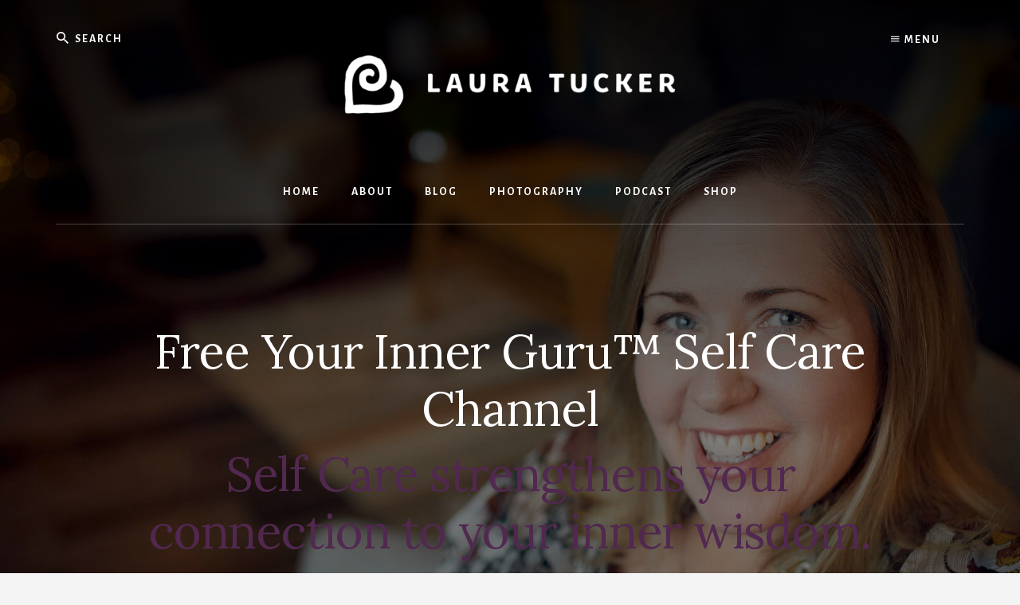

--- FILE ---
content_type: text/html; charset=UTF-8
request_url: https://lauratucker.com/category/self-care/
body_size: 19265
content:
<!DOCTYPE html><html lang="en-CA"><head ><meta charset="UTF-8" /><meta name="viewport" content="width=device-width, initial-scale=1" /><meta name='robots' content='noindex, follow' /><meta name="dlm-version" content="5.0.21"><link media="all" href="https://lauratucker.com/wp-content/cache/autoptimize/css/autoptimize_3b54fc259aa11af5e92e6fa9fb94dcf3.css" rel="stylesheet"><style media="screen">@media (max-width: 728px) {}
@media (max-width: 320px) {}</style><title>Self Care Archives | Laura Tucker</title><meta name="description" content="Posts and podcasts in the Free Your Inner Guru™ Self Care Channel focus on “enlightened selfishness” in the form of correct care of yourself first." /><meta property="og:locale" content="en_US" /><meta property="og:type" content="article" /><meta property="og:title" content="Self Care Archives | Laura Tucker" /><meta property="og:description" content="Posts and podcasts in the Free Your Inner Guru™ Self Care Channel focus on “enlightened selfishness” in the form of correct care of yourself first." /><meta property="og:url" content="https://lauratucker.com/category/self-care/" /><meta property="og:site_name" content="Laura Tucker" /><meta property="og:image" content="https://lauratucker.com/wp-content/uploads/2021/01/Laura-Tucker-Daily-Letter-1.jpg" /><meta property="og:image:width" content="1600" /><meta property="og:image:height" content="838" /><meta property="og:image:type" content="image/jpeg" /> <script type="application/ld+json" class="yoast-schema-graph">{"@context":"https://schema.org","@graph":[{"@type":"CollectionPage","@id":"https://lauratucker.com/category/self-care/","url":"https://lauratucker.com/category/self-care/","name":"Self Care Archives | Laura Tucker","isPartOf":{"@id":"https://lauratucker.com/#website"},"primaryImageOfPage":{"@id":"https://lauratucker.com/category/self-care/#primaryimage"},"image":{"@id":"https://lauratucker.com/category/self-care/#primaryimage"},"thumbnailUrl":"https://lauratucker.com/wp-content/uploads/2021/01/The-Company-of-Plants-ft.jpg","description":"Posts and podcasts in the Free Your Inner Guru™ Self Care Channel focus on “enlightened selfishness” in the form of correct care of yourself first.","breadcrumb":{"@id":"https://lauratucker.com/category/self-care/#breadcrumb"},"inLanguage":"en-CA"},{"@type":"ImageObject","inLanguage":"en-CA","@id":"https://lauratucker.com/category/self-care/#primaryimage","url":"https://lauratucker.com/wp-content/uploads/2021/01/The-Company-of-Plants-ft.jpg","contentUrl":"https://lauratucker.com/wp-content/uploads/2021/01/The-Company-of-Plants-ft.jpg","width":2000,"height":1308,"caption":"The Company of Plant"},{"@type":"BreadcrumbList","@id":"https://lauratucker.com/category/self-care/#breadcrumb","itemListElement":[{"@type":"ListItem","position":1,"name":"Home","item":"https://lauratucker.com/"},{"@type":"ListItem","position":2,"name":"Self Care"}]},{"@type":"WebSite","@id":"https://lauratucker.com/#website","url":"https://lauratucker.com/","name":"Laura Tucker","description":"Photographer, Writer, Podcast Host","publisher":{"@id":"https://lauratucker.com/#/schema/person/2efa110adacb0bbf823eb7a47e714286"},"potentialAction":[{"@type":"SearchAction","target":{"@type":"EntryPoint","urlTemplate":"https://lauratucker.com/?s={search_term_string}"},"query-input":{"@type":"PropertyValueSpecification","valueRequired":true,"valueName":"search_term_string"}}],"inLanguage":"en-CA"},{"@type":["Person","Organization"],"@id":"https://lauratucker.com/#/schema/person/2efa110adacb0bbf823eb7a47e714286","name":"Laura Tucker","image":{"@type":"ImageObject","inLanguage":"en-CA","@id":"https://lauratucker.com/#/schema/person/image/","url":"https://lauratucker.com/wp-content/uploads/2021/01/Laura-Tucker-Laura-Tucker-Speaker-Free-Your-Inner-Guru-Podcast-Host-Photographer-home.jpg","contentUrl":"https://lauratucker.com/wp-content/uploads/2021/01/Laura-Tucker-Laura-Tucker-Speaker-Free-Your-Inner-Guru-Podcast-Host-Photographer-home.jpg","width":1600,"height":1794,"caption":"Laura Tucker"},"logo":{"@id":"https://lauratucker.com/#/schema/person/image/"},"description":"Laura Tucker is the host and founder of the Free Your Inner Guru® Podcast and Conscious Leadership Collective, photographer, writer, and coach. A creative at heart, Laura likes to explore, figure things out, and create consciousness raising conversations. As a coach and transformational speaker, Laura has helped hundreds of entrepreneurs and business leaders become more self aware so they can get out of their own way and lead more intuitively. You may recognize Laura from Enlighten Us, a CNN Films/Netflix documentary about the self help industry and the Wondery Podcast Guru: The Dark Side of Enlightenment. She has also appeared on CNN Newsroom with Brooke Baldwin. Free Your Inner Guru® episodes are released bi-weekly at freeyourinnerguru.com","sameAs":["https://lauratucker.com/","https://facebook.com/freeyourinnerguru","https://instagram.com/lauraatucker","https://www.linkedin.com/in/lauraatucker/","https://x.com/lauraatucker","https://www.youtube.com/channel/UC68Bjtqbz3XURmLQz8aHvpw"]}]}</script> <link rel='dns-prefetch' href='//members.lauratucker.com' /><link rel='dns-prefetch' href='//fonts.googleapis.com' /><link rel='dns-prefetch' href='//unpkg.com' /><link href='https://fonts.gstatic.com' crossorigin rel='preconnect' /><link rel="alternate" type="application/rss+xml" title="Laura Tucker &raquo; Feed" href="https://lauratucker.com/feed/" /><link rel="alternate" type="application/rss+xml" title="Laura Tucker &raquo; Comments Feed" href="https://lauratucker.com/comments/feed/" /><link rel="alternate" type="application/rss+xml" title="Laura Tucker &raquo; Self Care Category Feed" href="https://lauratucker.com/category/self-care/feed/" />  <script>window._wpemojiSettings = {"baseUrl":"https:\/\/s.w.org\/images\/core\/emoji\/15.0.3\/72x72\/","ext":".png","svgUrl":"https:\/\/s.w.org\/images\/core\/emoji\/15.0.3\/svg\/","svgExt":".svg","source":{"concatemoji":"https:\/\/lauratucker.com\/wp-includes\/js\/wp-emoji-release.min.js?ver=6.7.2"}};
/*! This file is auto-generated */
!function(i,n){var o,s,e;function c(e){try{var t={supportTests:e,timestamp:(new Date).valueOf()};sessionStorage.setItem(o,JSON.stringify(t))}catch(e){}}function p(e,t,n){e.clearRect(0,0,e.canvas.width,e.canvas.height),e.fillText(t,0,0);var t=new Uint32Array(e.getImageData(0,0,e.canvas.width,e.canvas.height).data),r=(e.clearRect(0,0,e.canvas.width,e.canvas.height),e.fillText(n,0,0),new Uint32Array(e.getImageData(0,0,e.canvas.width,e.canvas.height).data));return t.every(function(e,t){return e===r[t]})}function u(e,t,n){switch(t){case"flag":return n(e,"\ud83c\udff3\ufe0f\u200d\u26a7\ufe0f","\ud83c\udff3\ufe0f\u200b\u26a7\ufe0f")?!1:!n(e,"\ud83c\uddfa\ud83c\uddf3","\ud83c\uddfa\u200b\ud83c\uddf3")&&!n(e,"\ud83c\udff4\udb40\udc67\udb40\udc62\udb40\udc65\udb40\udc6e\udb40\udc67\udb40\udc7f","\ud83c\udff4\u200b\udb40\udc67\u200b\udb40\udc62\u200b\udb40\udc65\u200b\udb40\udc6e\u200b\udb40\udc67\u200b\udb40\udc7f");case"emoji":return!n(e,"\ud83d\udc26\u200d\u2b1b","\ud83d\udc26\u200b\u2b1b")}return!1}function f(e,t,n){var r="undefined"!=typeof WorkerGlobalScope&&self instanceof WorkerGlobalScope?new OffscreenCanvas(300,150):i.createElement("canvas"),a=r.getContext("2d",{willReadFrequently:!0}),o=(a.textBaseline="top",a.font="600 32px Arial",{});return e.forEach(function(e){o[e]=t(a,e,n)}),o}function t(e){var t=i.createElement("script");t.src=e,t.defer=!0,i.head.appendChild(t)}"undefined"!=typeof Promise&&(o="wpEmojiSettingsSupports",s=["flag","emoji"],n.supports={everything:!0,everythingExceptFlag:!0},e=new Promise(function(e){i.addEventListener("DOMContentLoaded",e,{once:!0})}),new Promise(function(t){var n=function(){try{var e=JSON.parse(sessionStorage.getItem(o));if("object"==typeof e&&"number"==typeof e.timestamp&&(new Date).valueOf()<e.timestamp+604800&&"object"==typeof e.supportTests)return e.supportTests}catch(e){}return null}();if(!n){if("undefined"!=typeof Worker&&"undefined"!=typeof OffscreenCanvas&&"undefined"!=typeof URL&&URL.createObjectURL&&"undefined"!=typeof Blob)try{var e="postMessage("+f.toString()+"("+[JSON.stringify(s),u.toString(),p.toString()].join(",")+"));",r=new Blob([e],{type:"text/javascript"}),a=new Worker(URL.createObjectURL(r),{name:"wpTestEmojiSupports"});return void(a.onmessage=function(e){c(n=e.data),a.terminate(),t(n)})}catch(e){}c(n=f(s,u,p))}t(n)}).then(function(e){for(var t in e)n.supports[t]=e[t],n.supports.everything=n.supports.everything&&n.supports[t],"flag"!==t&&(n.supports.everythingExceptFlag=n.supports.everythingExceptFlag&&n.supports[t]);n.supports.everythingExceptFlag=n.supports.everythingExceptFlag&&!n.supports.flag,n.DOMReady=!1,n.readyCallback=function(){n.DOMReady=!0}}).then(function(){return e}).then(function(){var e;n.supports.everything||(n.readyCallback(),(e=n.source||{}).concatemoji?t(e.concatemoji):e.wpemoji&&e.twemoji&&(t(e.twemoji),t(e.wpemoji)))}))}((window,document),window._wpemojiSettings);</script> <link rel='stylesheet' id='essence-pro-fonts-css' href='https://fonts.googleapis.com/css?family=Alegreya+Sans%3A400%2C400i%2C700%7CLora%3A400%2C700&#038;display=swap&#038;ver=1.5.1' media='all' /><link rel='stylesheet' id='ionicons-css' href='https://unpkg.com/ionicons@4.1.2/dist/css/ionicons.min.css?ver=1.5.1' media='all' /> <script src="https://lauratucker.com/wp-content/plugins/jquery-updater/js/jquery-3.7.1.min.js?ver=3.7.1" id="jquery-core-js"></script> <script src="https://lauratucker.com/wp-content/plugins/jquery-updater/js/jquery-migrate-3.5.2.min.js?ver=3.5.2" id="jquery-migrate-js"></script> <script src="https://lauratucker.com/wp-content/plugins/wpstudio-testimonial-slider/assets/js/lightslider.min.js?ver=6.7.2" id="gts-lighslider-js"></script> <script id="easy-testimonials-reveal-js-extra">var easy_testimonials_reveal = {"show_less_text":"Show Less"};</script> <script src="https://lauratucker.com/wp-content/plugins/easy-testimonials/include/assets/js/easy-testimonials-reveal.js?ver=6.7.2" id="easy-testimonials-reveal-js"></script> <link rel="https://api.w.org/" href="https://lauratucker.com/wp-json/" /><link rel="alternate" title="JSON" type="application/json" href="https://lauratucker.com/wp-json/wp/v2/categories/50" /><link rel="EditURI" type="application/rsd+xml" title="RSD" href="https://lauratucker.com/xmlrpc.php?rsd" /><meta name="generator" content="WordPress 6.7.2" /><meta property="fb:admins" content="642976331" /> <script>(function(i,s,o,g,r,a,m){i['GoogleAnalyticsObject']=r;i[r]=i[r]||function(){
  (i[r].q=i[r].q||[]).push(arguments)},i[r].l=1*new Date();a=s.createElement(o),
  m=s.getElementsByTagName(o)[0];a.async=1;a.src=g;m.parentNode.insertBefore(a,m)
  })(window,document,'script','//www.google-analytics.com/analytics.js','ga');

  ga('create', 'UA-52542978-1', 'auto');
  ga('send', 'pageview');</script> <script>!function(f,b,e,v,n,t,s){if(f.fbq)return;n=f.fbq=function(){n.callMethod?
n.callMethod.apply(n,arguments):n.queue.push(arguments)};if(!f._fbq)f._fbq=n;
n.push=n;n.loaded=!0;n.version='2.0';n.queue=[];t=b.createElement(e);t.async=!0;
t.src=v;s=b.getElementsByTagName(e)[0];s.parentNode.insertBefore(t,s)}(window,
document,'script','//connect.facebook.net/en_US/fbevents.js');

fbq('init', '1053773881351531');
fbq('track', "PageView");</script> <noscript><img height="1" width="1" style="display:none"
src="https://www.facebook.com/tr?id=1053773881351531&ev=PageView&noscript=1"
/></noscript>  <script>if ( window.fbAsyncInit === undefined ) {

				window.fbAsyncInit = function() {
					FB.init({
					appId      : '1416449658728738',
					xfbml      : true,
					// version    : 'v2.7'
					version    : 'v9.0'
					});
				};

				(function(d, s, id){
					var js, fjs = d.getElementsByTagName(s)[0];
					if (d.getElementById(id)) {return;}
					js = d.createElement(s); js.id = id;
					js.src = '//connect.facebook.net/en_CA/sdk.js';
					fjs.parentNode.insertBefore(js, fjs);
				}(document, 'script', 'facebook-jssdk'));

			}</script> <script type="text/javascript">var essb_settings = {"ajax_url":"https:\/\/lauratucker.com\/wp-admin\/admin-ajax.php","essb3_nonce":"31578ced93","essb3_plugin_url":"https:\/\/lauratucker.com\/wp-content\/plugins\/easy-social-share-buttons3","essb3_stats":true,"essb3_ga":true,"essb3_ga_ntg":false,"essb3_ga_mode":"extended","blog_url":"https:\/\/lauratucker.com\/","post_id":"11187","internal_stats":true};</script><noscript><style>.lazyload[data-src]{display:none !important;}</style></noscript><style type="text/css">.header-hero { background-image: linear-gradient(0deg, rgba(0,0,0,0.5) 50%, rgba(0,0,0,0.85) 100%), url(https://lauratucker.com/wp-content/uploads/2021/01/Laura-Tucker-Speaker-Free-Your-Inner-Guru-Podcast-Host-Photographer-home-1.jpg); }</style><link rel="icon" href="https://lauratucker.com/wp-content/uploads/2017/09/cropped-Laura-Tucker-icon-32x32.jpg" sizes="32x32" /><link rel="icon" href="https://lauratucker.com/wp-content/uploads/2017/09/cropped-Laura-Tucker-icon-192x192.jpg" sizes="192x192" /><link rel="apple-touch-icon" href="https://lauratucker.com/wp-content/uploads/2017/09/cropped-Laura-Tucker-icon-180x180.jpg" /><meta name="msapplication-TileImage" content="https://lauratucker.com/wp-content/uploads/2017/09/cropped-Laura-Tucker-icon-270x270.jpg" /></head><body class="archive category category-self-care category-50 wp-custom-logo wp-embed-responsive custom-header header-image header-full-width full-width-content genesis-breadcrumbs-hidden half-width-entries header-menu no-js essb-10.1.1 shopwp"> <script>//
	(function(){
		var c = document.body.classList;
		c.remove( 'no-js' );
		c.add( 'js' );
	})();
	//</script> <div class="site-container"><ul class="genesis-skip-link"><li><a href="#hero-page-title" class="screen-reader-shortcut"> Skip to content</a></li><li><a href="#after-content-featured" class="screen-reader-shortcut"> Skip to footer</a></li></ul><div class="header-hero"><header class="site-header"><div class="wrap"><div class="off-screen-menu off-screen-content"><div class="off-screen-container"><div class="off-screen-wrapper"><div class="wrap"> <button class="toggle-off-screen-menu-area close"><span class="screen-reader-text">Menu</span>X</button><nav class="nav-off-screen"><ul id="menu-off-screen" class="menu genesis-nav-menu js-superfish"><li id="menu-item-11817" class="menu-item menu-item-type-post_type menu-item-object-page menu-item-11817"><a href="https://lauratucker.com/contact/"><span >Contact</span></a></li><li id="menu-item-11818" class="menu-item menu-item-type-post_type menu-item-object-page menu-item-11818"><a href="https://lauratucker.com/client-login/"><span >Client Login</span></a></li><li id="menu-item-11841" class="menu-item menu-item-type-custom menu-item-object-custom menu-item-11841"><div
 data-wpshopify-component
 data-wpshopify-component-id="c31fca7116a34f8836bec6365385f44b6"
 data-wpshopify-component-type="cart"
 data-wpshopify-payload-settings="[base64]"></div></li></ul></nav></div></div></div></div><div class="header-right"> <button class="off-screen-item toggle-off-screen-menu-area"><i
 class="icon ion-md-menu"></i> Menu</button></div><div class="header-left"><form class="search-form" method="get" action="https://lauratucker.com/" role="search"><label class="search-form-label screen-reader-text" for="searchform-1">Search</label><input class="search-form-input" type="search" name="s" id="searchform-1" placeholder="Search"><input class="search-form-submit" type="submit" value="Search"><meta content="https://lauratucker.com/?s={s}"></form></div><div class="title-area"><a href="https://lauratucker.com/" class="custom-logo-link" rel="home"><img width="1200" height="320" src="[data-uri]" class="custom-logo lazyload" alt="Laura Tucker" decoding="async" fetchpriority="high"   data-src="https://lauratucker.com/wp-content/uploads/2022/01/Laura-Tucker-home-logo-2.png" data-srcset="https://lauratucker.com/wp-content/uploads/2022/01/Laura-Tucker-home-logo-2.png 1200w, https://lauratucker.com/wp-content/uploads/2022/01/Laura-Tucker-home-logo-2-300x80.png 300w, https://lauratucker.com/wp-content/uploads/2022/01/Laura-Tucker-home-logo-2-1024x273.png 1024w, https://lauratucker.com/wp-content/uploads/2022/01/Laura-Tucker-home-logo-2-768x205.png 768w" data-sizes="auto" data-eio-rwidth="1200" data-eio-rheight="320" /><noscript><img width="1200" height="320" src="https://lauratucker.com/wp-content/uploads/2022/01/Laura-Tucker-home-logo-2.png" class="custom-logo" alt="Laura Tucker" decoding="async" fetchpriority="high" srcset="https://lauratucker.com/wp-content/uploads/2022/01/Laura-Tucker-home-logo-2.png 1200w, https://lauratucker.com/wp-content/uploads/2022/01/Laura-Tucker-home-logo-2-300x80.png 300w, https://lauratucker.com/wp-content/uploads/2022/01/Laura-Tucker-home-logo-2-1024x273.png 1024w, https://lauratucker.com/wp-content/uploads/2022/01/Laura-Tucker-home-logo-2-768x205.png 768w" sizes="(max-width: 1200px) 100vw, 1200px" data-eio="l" /></noscript></a><p class="site-title">Laura Tucker</p><p class="site-description">Photographer, Writer, Podcast Host</p></div><nav class="nav-primary" aria-label="Main" id="genesis-nav-primary"><div class="wrap"><ul id="menu-main" class="menu genesis-nav-menu menu-primary js-superfish"><li id="menu-item-12088" class="menu-item menu-item-type-post_type menu-item-object-page menu-item-home menu-item-12088"><a href="https://lauratucker.com/"><span >Home</span></a></li><li id="menu-item-11786" class="menu-item menu-item-type-post_type menu-item-object-page menu-item-11786"><a href="https://lauratucker.com/about/"><span >About</span></a></li><li id="menu-item-10865" class="menu-item menu-item-type-post_type menu-item-object-page menu-item-10865"><a href="https://lauratucker.com/pictures-plus-words/"><span >Blog</span></a></li><li id="menu-item-11794" class="menu-item menu-item-type-post_type menu-item-object-page menu-item-11794"><a href="https://lauratucker.com/photography/"><span >Photography</span></a></li><li id="menu-item-12084" class="menu-item menu-item-type-custom menu-item-object-custom menu-item-12084"><a target="_blank" href="https://freeyourinnerguru.com/episodes/"><span >Podcast</span></a></li><li id="menu-item-12090" class="menu-item menu-item-type-post_type menu-item-object-page menu-item-12090"><a href="https://lauratucker.com/shop/"><span >Shop</span></a></li></ul></div></nav></div></header><div class="hero-page-title" id="hero-page-title"><div class="wrap"><div class="archive-description taxonomy-archive-description taxonomy-description"><h1 class="archive-title">Free Your Inner Guru™ Self Care Channel</h1><h1><span style="color: #51284f;">Self Care strengthens your connection to your inner wisdom.</span></h1><p>Access your true power instead of forcing yourself to power through challenges, obstacles, and sometimes people. Take care of others while maintaining healthy boundaries so you can show up in your full energy and power.</p><p>Self care is not selfish - it’s your responsibility.</p><p>Posts and podcasts in the Self Care Channel focus on “enlightened selfishness” in the form of correct care of <em>yourself first</em>.</p></div></div></div></div><div class="site-inner"><div class="content-sidebar-wrap"><main class="content" id="genesis-content"><article class="post-11187 post type-post status-publish format-standard has-post-thumbnail category-connection category-pictures-plus-words category-self-care entry" aria-label="The Company Of Plants"><a class="entry-image-link" href="https://lauratucker.com/the-company-of-plants/" aria-hidden="true" tabindex="-1"><img width="800" height="400" src="[data-uri]" class="aligncenter post-image entry-image lazyload" alt="The Company of Plant" decoding="async"   data-src="https://lauratucker.com/wp-content/uploads/2021/01/The-Company-of-Plants-ft-800x400.jpg" data-srcset="https://lauratucker.com/wp-content/uploads/2021/01/The-Company-of-Plants-ft-800x400.jpg 800w, https://lauratucker.com/wp-content/uploads/2021/01/The-Company-of-Plants-ft-1600x800.jpg 1600w" data-sizes="auto" data-eio-rwidth="800" data-eio-rheight="400" /><noscript><img width="800" height="400" src="https://lauratucker.com/wp-content/uploads/2021/01/The-Company-of-Plants-ft-800x400.jpg" class="aligncenter post-image entry-image" alt="The Company of Plant" decoding="async" srcset="https://lauratucker.com/wp-content/uploads/2021/01/The-Company-of-Plants-ft-800x400.jpg 800w, https://lauratucker.com/wp-content/uploads/2021/01/The-Company-of-Plants-ft-1600x800.jpg 1600w" sizes="(max-width: 800px) 100vw, 800px" data-eio="l" /></noscript></a><div class="entry-container"><header class="entry-header"><h2 class="entry-title"><a class="entry-title-link" rel="bookmark" href="https://lauratucker.com/the-company-of-plants/">The Company Of Plants</a></h2><p class="entry-meta"><time class="entry-time">January 28, 2021</time> By <span class="entry-author"><a href="https://lauratucker.com/author/admin/" class="entry-author-link" rel="author"><span class="entry-author-name">Laura Tucker</span></a></span> <span class="entry-comments-link"><a href="https://lauratucker.com/the-company-of-plants/#respond">Leave a Comment</a></span></p></header><div class="entry-content"><p></p><figure class="wp-block-image alignwide size-large"><a href="https://lauratucker.com/wp-content/uploads/2021/01/The-Company-of-Plants-ft.jpg"><img decoding="async" width="1024" height="670" src="[data-uri]" alt="The Company of Plant" class="wp-image-11190 lazyload"   data-src="https://lauratucker.com/wp-content/uploads/2021/01/The-Company-of-Plants-ft-1024x670.jpg" data-srcset="https://lauratucker.com/wp-content/uploads/2021/01/The-Company-of-Plants-ft-1024x670.jpg 1024w, https://lauratucker.com/wp-content/uploads/2021/01/The-Company-of-Plants-ft-300x196.jpg 300w, https://lauratucker.com/wp-content/uploads/2021/01/The-Company-of-Plants-ft-768x502.jpg 768w, https://lauratucker.com/wp-content/uploads/2021/01/The-Company-of-Plants-ft-1536x1005.jpg 1536w, https://lauratucker.com/wp-content/uploads/2021/01/The-Company-of-Plants-ft.jpg 2000w" data-sizes="auto" data-eio-rwidth="1024" data-eio-rheight="670" /><noscript><img decoding="async" width="1024" height="670" src="https://lauratucker.com/wp-content/uploads/2021/01/The-Company-of-Plants-ft-1024x670.jpg" alt="The Company of Plant" class="wp-image-11190" srcset="https://lauratucker.com/wp-content/uploads/2021/01/The-Company-of-Plants-ft-1024x670.jpg 1024w, https://lauratucker.com/wp-content/uploads/2021/01/The-Company-of-Plants-ft-300x196.jpg 300w, https://lauratucker.com/wp-content/uploads/2021/01/The-Company-of-Plants-ft-768x502.jpg 768w, https://lauratucker.com/wp-content/uploads/2021/01/The-Company-of-Plants-ft-1536x1005.jpg 1536w, https://lauratucker.com/wp-content/uploads/2021/01/The-Company-of-Plants-ft.jpg 2000w" sizes="(max-width: 1024px) 100vw, 1024px" data-eio="l" /></noscript></a></figure><p class="has-drop-cap">My first pandemic plant acquisition was a tiny aloe vera. It was early April. I was looking for something, anything that would bring relief from the physical and psychic agony of my raging eye infection.</p><p>At the time, doctors were denying me the one thing that would eventually bring relief &#8211; antibiotics. In an effort to help, my naturopath and friends suggested aloe, but I didn&#8217;t have one, and all the plant stores were closed. I went from one market or grocery store to the next. I finally found my little aloe plant at a tiny market I hadn’t noticed before on the Danforth. Its largest leaves were the size of my index finger. Even though it was small and barely rooted, the tiny bit of gel provided relief in the weeks leading up to a workable solution.</p><p>Plants have multiplied in our garden and household ever since. Five maiden grasses added to our back garden mesmerized us all summer and still provide a calming influence as they sway in the wind, breeze, and now snow.</p><p>Our ancient Christmas cactus has spawned a second batch of offspring made from cuttings. A couple of trips to Costco ago, I brought home two big peace lilies. I’m still figuring out where they belong. One of them is in my office along with the aloe -now at least five times its original size &#8211;  and a rather scraggly basil plant. Today’s plant acquisition is a small anthurium. It practically leapt off the shelf into my cart.</p><p>Gardening is in my DNA. My paternal grandparents were my first gardening influence. They created an immaculate outdoor space with their pruning shears. I was in their care when my mother returned to work, so I spent a ton of time in their creation in my early years. As an adult, I was reintroduced to the magic of the garden by <a href="http://www.freemanpatterson.com/" target="_blank" rel="noreferrer noopener">Freeman Patterson</a>, one of my early photography mentors. Today’s photo bears his influence and was made in his garden.</p><p>The garden is an archetype, metaphor and medicine, and it seems that in these days of missing the proximity of friends and extended family, these silent living organisms are a soothing balm for my mind.</p><p>In a world that feels off its axis, anything that brings the energy and presence of thriving is a welcome addition. Whether it’s generational influence, coded in my DNA, or balancer to the constant glare of screens and whirring of hard drives, there’s no denying the soothing effect of the company of all the plants.</p><hr class="wp-block-separator"/><p>📷 To take in the detail of the photo, click on it to view in higher resolution.</p></div></div></article><article class="post-10343 post type-post status-publish format-standard has-post-thumbnail category-mind category-pictures-plus-words category-self-care entry" aria-label="Acknowledging Relentless"><a class="entry-image-link" href="https://lauratucker.com/relentless/" aria-hidden="true" tabindex="-1"><img width="800" height="400" src="[data-uri]" class="aligncenter post-image entry-image lazyload" alt="Relentless Laura Tucker" decoding="async"   data-src="https://lauratucker.com/wp-content/uploads/2020/07/Relentless-Laura-Tucker-Daily-Letter-Free-Your-Inner-Guru-ft-800x400.jpg" data-srcset="https://lauratucker.com/wp-content/uploads/2020/07/Relentless-Laura-Tucker-Daily-Letter-Free-Your-Inner-Guru-ft-800x400.jpg 800w, https://lauratucker.com/wp-content/uploads/2020/07/Relentless-Laura-Tucker-Daily-Letter-Free-Your-Inner-Guru-ft-1600x800.jpg 1600w" data-sizes="auto" data-eio-rwidth="800" data-eio-rheight="400" /><noscript><img width="800" height="400" src="https://lauratucker.com/wp-content/uploads/2020/07/Relentless-Laura-Tucker-Daily-Letter-Free-Your-Inner-Guru-ft-800x400.jpg" class="aligncenter post-image entry-image" alt="Relentless Laura Tucker" decoding="async" srcset="https://lauratucker.com/wp-content/uploads/2020/07/Relentless-Laura-Tucker-Daily-Letter-Free-Your-Inner-Guru-ft-800x400.jpg 800w, https://lauratucker.com/wp-content/uploads/2020/07/Relentless-Laura-Tucker-Daily-Letter-Free-Your-Inner-Guru-ft-1600x800.jpg 1600w" sizes="(max-width: 800px) 100vw, 800px" data-eio="l" /></noscript></a><div class="entry-container"><header class="entry-header"><h2 class="entry-title"><a class="entry-title-link" rel="bookmark" href="https://lauratucker.com/relentless/">Acknowledging Relentless</a></h2><p class="entry-meta"><time class="entry-time">July 17, 2020</time> By <span class="entry-author"><a href="https://lauratucker.com/author/admin/" class="entry-author-link" rel="author"><span class="entry-author-name">Laura Tucker</span></a></span> <span class="entry-comments-link"><a href="https://lauratucker.com/relentless/#respond">Leave a Comment</a></span></p></header><div class="entry-content"><h2><span style="color: #51284f;">Have you had “The Relentless Conversation&#8221; yet?</span></h2><p>It goes like this:</p><blockquote><p>&#8220;Hey, good to hear your voice.&#8221;</p><p>&#8220;Ya, you too.&#8221;</p><p>&#8220;How are things?&#8221;</p><p>An update is given, followed by “It&#8217;s been relentless.”</p></blockquote><h4><span style="color: #51284f;">Acknowledging your experience of Relentless is not negative.  It&#8217;s not defeat.  </span></h4><p>These days, acknowledging what&#8217;s relentless is a statement of truth.  It&#8217;s a sign of strength.  Moving through periods like this requires some of the best of the human spirit — resilience, resourcefulness, creativity, adaptability.</p><h3><span style="color: #51284f;">I want us to turn RELENTLESS on its head.  </span></h3><p>There is a version of each of us who is relentlessness personified. My version is in this picture here.</p><p>She is relentlessly creative.  Relentlessly self expressed.  Determined to get to the top of Cathedral Rock — no matter what.</p><p>And she does none of it alone.</p><p><figure id="attachment_10345" aria-describedby="caption-attachment-10345" style="width: 1024px" class="wp-caption aligncenter"><img decoding="async" class="wp-image-10345 size-large lazyload" src="[data-uri]" alt="Relentless Laura Tucker" width="1024" height="688" data-pin-nopin="true"   data-src="https://lauratucker.com/wp-content/uploads/2020/07/Relentless-Laura-Tucker-Daily-Letter-Free-Your-Inner-Guru-ft-1024x688.jpg" data-srcset="https://lauratucker.com/wp-content/uploads/2020/07/Relentless-Laura-Tucker-Daily-Letter-Free-Your-Inner-Guru-ft-1024x688.jpg 1024w, https://lauratucker.com/wp-content/uploads/2020/07/Relentless-Laura-Tucker-Daily-Letter-Free-Your-Inner-Guru-ft-300x202.jpg 300w, https://lauratucker.com/wp-content/uploads/2020/07/Relentless-Laura-Tucker-Daily-Letter-Free-Your-Inner-Guru-ft-768x516.jpg 768w, https://lauratucker.com/wp-content/uploads/2020/07/Relentless-Laura-Tucker-Daily-Letter-Free-Your-Inner-Guru-ft-1536x1032.jpg 1536w, https://lauratucker.com/wp-content/uploads/2020/07/Relentless-Laura-Tucker-Daily-Letter-Free-Your-Inner-Guru-ft.jpg 2000w" data-sizes="auto" data-eio-rwidth="1024" data-eio-rheight="688" /><noscript><img decoding="async" class="wp-image-10345 size-large" src="https://lauratucker.com/wp-content/uploads/2020/07/Relentless-Laura-Tucker-Daily-Letter-Free-Your-Inner-Guru-ft-1024x688.jpg" alt="Relentless Laura Tucker" width="1024" height="688" data-pin-nopin="true" srcset="https://lauratucker.com/wp-content/uploads/2020/07/Relentless-Laura-Tucker-Daily-Letter-Free-Your-Inner-Guru-ft-1024x688.jpg 1024w, https://lauratucker.com/wp-content/uploads/2020/07/Relentless-Laura-Tucker-Daily-Letter-Free-Your-Inner-Guru-ft-300x202.jpg 300w, https://lauratucker.com/wp-content/uploads/2020/07/Relentless-Laura-Tucker-Daily-Letter-Free-Your-Inner-Guru-ft-768x516.jpg 768w, https://lauratucker.com/wp-content/uploads/2020/07/Relentless-Laura-Tucker-Daily-Letter-Free-Your-Inner-Guru-ft-1536x1032.jpg 1536w, https://lauratucker.com/wp-content/uploads/2020/07/Relentless-Laura-Tucker-Daily-Letter-Free-Your-Inner-Guru-ft.jpg 2000w" sizes="(max-width: 1024px) 100vw, 1024px" data-eio="l" /></noscript><figcaption id="caption-attachment-10345" class="wp-caption-text">&#8220;It was relentless, but we made it!&#8221;</figcaption></figure></p><h3><span style="color: #51284f;">In the game of life, sustaining relentlessness over a long period of time requires a ton of support:</span></h3><p>We need to say NO to things, ideas, distractions, habits, and other people&#8217;s agendas that get in the way.</p><p>We need routine, ritual, structure.</p><p><a href="https://patreon.com/freeyourinnerguru/" target="_blank" rel="noopener noreferrer">Community.</a></p><p>Conversation.</p><p>Efficiency.</p><p>Self care.</p><p>Rest.</p><p>Most of all, sustaining ourselves requires saying &#8220;Thank you very much, but NO&#8221; to the version of us who wants to give up.</p><p>So together, we can keep bouncing back.</p></div></div></article><article class="post-9907 post type-post status-publish format-standard has-post-thumbnail category-pictures-plus-words category-self-care entry" aria-label="A Different Pace"><a class="entry-image-link" href="https://lauratucker.com/different-pace/" aria-hidden="true" tabindex="-1"><img width="800" height="400" src="[data-uri]" class="aligncenter post-image entry-image lazyload" alt="A Different Pace Laura Tucker Daily Letter Free Your Inner Guru Self Care" decoding="async"   data-src="https://lauratucker.com/wp-content/uploads/2020/05/A-Different-Pace-Laura-Tucker-Daily-Letter-Free-Your-Inner-Guru-Self-Care-ft-800x400.jpg" data-srcset="https://lauratucker.com/wp-content/uploads/2020/05/A-Different-Pace-Laura-Tucker-Daily-Letter-Free-Your-Inner-Guru-Self-Care-ft-800x400.jpg 800w, https://lauratucker.com/wp-content/uploads/2020/05/A-Different-Pace-Laura-Tucker-Daily-Letter-Free-Your-Inner-Guru-Self-Care-ft-1600x800.jpg 1600w" data-sizes="auto" data-eio-rwidth="800" data-eio-rheight="400" /><noscript><img width="800" height="400" src="https://lauratucker.com/wp-content/uploads/2020/05/A-Different-Pace-Laura-Tucker-Daily-Letter-Free-Your-Inner-Guru-Self-Care-ft-800x400.jpg" class="aligncenter post-image entry-image" alt="A Different Pace Laura Tucker Daily Letter Free Your Inner Guru Self Care" decoding="async" srcset="https://lauratucker.com/wp-content/uploads/2020/05/A-Different-Pace-Laura-Tucker-Daily-Letter-Free-Your-Inner-Guru-Self-Care-ft-800x400.jpg 800w, https://lauratucker.com/wp-content/uploads/2020/05/A-Different-Pace-Laura-Tucker-Daily-Letter-Free-Your-Inner-Guru-Self-Care-ft-1600x800.jpg 1600w" sizes="(max-width: 800px) 100vw, 800px" data-eio="l" /></noscript></a><div class="entry-container"><header class="entry-header"><h2 class="entry-title"><a class="entry-title-link" rel="bookmark" href="https://lauratucker.com/different-pace/">A Different Pace</a></h2><p class="entry-meta"><time class="entry-time">May 19, 2020</time> By <span class="entry-author"><a href="https://lauratucker.com/author/admin/" class="entry-author-link" rel="author"><span class="entry-author-name">Laura Tucker</span></a></span> <span class="entry-comments-link"><a href="https://lauratucker.com/different-pace/#respond">Leave a Comment</a></span></p></header><div class="entry-content"><p data-key="39"><span data-key="37"><img decoding="async" class="aligncenter size-large wp-image-9909 lazyload" src="[data-uri]" alt="A Different Pace Laura Tucker Daily Letter Free Your Inner Guru Self Care" width="1024" height="679"   data-src="https://lauratucker.com/wp-content/uploads/2020/05/A-Different-Pace-Laura-Tucker-Daily-Letter-Free-Your-Inner-Guru-Self-Care-ft-1024x679.jpg" data-srcset="https://lauratucker.com/wp-content/uploads/2020/05/A-Different-Pace-Laura-Tucker-Daily-Letter-Free-Your-Inner-Guru-Self-Care-ft-1024x679.jpg 1024w, https://lauratucker.com/wp-content/uploads/2020/05/A-Different-Pace-Laura-Tucker-Daily-Letter-Free-Your-Inner-Guru-Self-Care-ft-300x199.jpg 300w, https://lauratucker.com/wp-content/uploads/2020/05/A-Different-Pace-Laura-Tucker-Daily-Letter-Free-Your-Inner-Guru-Self-Care-ft-768x509.jpg 768w, https://lauratucker.com/wp-content/uploads/2020/05/A-Different-Pace-Laura-Tucker-Daily-Letter-Free-Your-Inner-Guru-Self-Care-ft-1536x1018.jpg 1536w, https://lauratucker.com/wp-content/uploads/2020/05/A-Different-Pace-Laura-Tucker-Daily-Letter-Free-Your-Inner-Guru-Self-Care-ft.jpg 2000w" data-sizes="auto" data-eio-rwidth="1024" data-eio-rheight="679" /><noscript><img decoding="async" class="aligncenter size-large wp-image-9909" src="https://lauratucker.com/wp-content/uploads/2020/05/A-Different-Pace-Laura-Tucker-Daily-Letter-Free-Your-Inner-Guru-Self-Care-ft-1024x679.jpg" alt="A Different Pace Laura Tucker Daily Letter Free Your Inner Guru Self Care" width="1024" height="679" srcset="https://lauratucker.com/wp-content/uploads/2020/05/A-Different-Pace-Laura-Tucker-Daily-Letter-Free-Your-Inner-Guru-Self-Care-ft-1024x679.jpg 1024w, https://lauratucker.com/wp-content/uploads/2020/05/A-Different-Pace-Laura-Tucker-Daily-Letter-Free-Your-Inner-Guru-Self-Care-ft-300x199.jpg 300w, https://lauratucker.com/wp-content/uploads/2020/05/A-Different-Pace-Laura-Tucker-Daily-Letter-Free-Your-Inner-Guru-Self-Care-ft-768x509.jpg 768w, https://lauratucker.com/wp-content/uploads/2020/05/A-Different-Pace-Laura-Tucker-Daily-Letter-Free-Your-Inner-Guru-Self-Care-ft-1536x1018.jpg 1536w, https://lauratucker.com/wp-content/uploads/2020/05/A-Different-Pace-Laura-Tucker-Daily-Letter-Free-Your-Inner-Guru-Self-Care-ft.jpg 2000w" sizes="(max-width: 1024px) 100vw, 1024px" data-eio="l" /></noscript></span></p><p data-key="2329"><span data-key="2328">Today&#8217;s Daily Letter was prompted by the experience of having to navigate getting care for my relentless eye infection in our dramatically altered health care system. I&#8217;m on the mend and happy to resume at a different &#8211; and more effective &#8211; pace.</span></p><p data-key="3953" data-slate-fragment="[base64]"><span data-key="3952">Come join us for our community call on Friday if finding your optimal pace appeals to you. Details are below.</span></p><h2><span style="color: #51284f;">There&#8217;s a different pace right now.<br /> </span></h2><p>Conventional common sense dictates there’s a crisis happening and we should be working harder and harder to rescue, retain, and grow.</p><p>While there&#8217;s some truth to this, as in all common sense, it does not apply to all equally.</p><p>If you’ve spent the better part of the last decade swanning about while your business survived in spite of you, please stop reading this right now and get to work.</p><p>If your default position,<em> is relentless</em> &#8211; listen up, because this one&#8217;s for you.</p><p>Relentlessness can be a superpower.  But it can also become your kryptonite.  You can be relentless to the wrong things. Now, more than ever, it&#8217;s time to learn this difference.</p><p>There&#8217;s a different pace we are not accustomed to yet. It&#8217;s a slower beat that requires patience for the long game and infinitely more discernment. The sooner we find it the rhythm of it, and apply our relentlessness <em>correctly</em>, the better off we&#8217;ll all be.</p><p>⠀<br /> 📷 Infinite Possibilities, Kingston, New Brunswick, 2005⠀</p><p><div class="clear-line"></div></p><p>We&#8217;re having big conversations about things like this on the Free Community, Connection and Coaching Zoom Calls.  The next one is this Friday at 10 am.  <a href="https://lauratucker.com/free-calls/" target="_blank" rel="noopener noreferrer">Click here to join us.</a></p></div></div></article><article class="post-9876 post type-post status-publish format-standard has-post-thumbnail category-pictures-plus-words category-self-care category-spirituality entry" aria-label="This is Isolation"><a class="entry-image-link" href="https://lauratucker.com/this-is-isolation/" aria-hidden="true" tabindex="-1"><img width="800" height="400" src="[data-uri]" class="aligncenter post-image entry-image lazyload" alt="This is Isolation" decoding="async"   data-src="https://lauratucker.com/wp-content/uploads/2020/05/This-is-Isolation-Daily-Letter-Free-Your-Inner-Guru-ft-800x400.jpg" data-srcset="https://lauratucker.com/wp-content/uploads/2020/05/This-is-Isolation-Daily-Letter-Free-Your-Inner-Guru-ft-800x400.jpg 800w, https://lauratucker.com/wp-content/uploads/2020/05/This-is-Isolation-Daily-Letter-Free-Your-Inner-Guru-ft-1600x800.jpg 1600w" data-sizes="auto" data-eio-rwidth="800" data-eio-rheight="400" /><noscript><img width="800" height="400" src="https://lauratucker.com/wp-content/uploads/2020/05/This-is-Isolation-Daily-Letter-Free-Your-Inner-Guru-ft-800x400.jpg" class="aligncenter post-image entry-image" alt="This is Isolation" decoding="async" srcset="https://lauratucker.com/wp-content/uploads/2020/05/This-is-Isolation-Daily-Letter-Free-Your-Inner-Guru-ft-800x400.jpg 800w, https://lauratucker.com/wp-content/uploads/2020/05/This-is-Isolation-Daily-Letter-Free-Your-Inner-Guru-ft-1600x800.jpg 1600w" sizes="(max-width: 800px) 100vw, 800px" data-eio="l" /></noscript></a><div class="entry-container"><header class="entry-header"><h2 class="entry-title"><a class="entry-title-link" rel="bookmark" href="https://lauratucker.com/this-is-isolation/">This is Isolation</a></h2><p class="entry-meta"><time class="entry-time">May 11, 2020</time> By <span class="entry-author"><a href="https://lauratucker.com/author/admin/" class="entry-author-link" rel="author"><span class="entry-author-name">Laura Tucker</span></a></span> <span class="entry-comments-link"><a href="https://lauratucker.com/this-is-isolation/#respond">Leave a Comment</a></span></p></header><div class="entry-content"><h2><img decoding="async" class="aligncenter size-large wp-image-9877 lazyload" src="[data-uri]" alt="This is Isolation" width="1024" height="679"   data-src="https://lauratucker.com/wp-content/uploads/2020/05/This-is-Isolation-Daily-Letter-Free-Your-Inner-Guru-ft-1024x679.jpg" data-srcset="https://lauratucker.com/wp-content/uploads/2020/05/This-is-Isolation-Daily-Letter-Free-Your-Inner-Guru-ft-1024x679.jpg 1024w, https://lauratucker.com/wp-content/uploads/2020/05/This-is-Isolation-Daily-Letter-Free-Your-Inner-Guru-ft-300x199.jpg 300w, https://lauratucker.com/wp-content/uploads/2020/05/This-is-Isolation-Daily-Letter-Free-Your-Inner-Guru-ft-768x509.jpg 768w, https://lauratucker.com/wp-content/uploads/2020/05/This-is-Isolation-Daily-Letter-Free-Your-Inner-Guru-ft-1536x1018.jpg 1536w, https://lauratucker.com/wp-content/uploads/2020/05/This-is-Isolation-Daily-Letter-Free-Your-Inner-Guru-ft.jpg 2000w" data-sizes="auto" data-eio-rwidth="1024" data-eio-rheight="679" /><noscript><img decoding="async" class="aligncenter size-large wp-image-9877" src="https://lauratucker.com/wp-content/uploads/2020/05/This-is-Isolation-Daily-Letter-Free-Your-Inner-Guru-ft-1024x679.jpg" alt="This is Isolation" width="1024" height="679" srcset="https://lauratucker.com/wp-content/uploads/2020/05/This-is-Isolation-Daily-Letter-Free-Your-Inner-Guru-ft-1024x679.jpg 1024w, https://lauratucker.com/wp-content/uploads/2020/05/This-is-Isolation-Daily-Letter-Free-Your-Inner-Guru-ft-300x199.jpg 300w, https://lauratucker.com/wp-content/uploads/2020/05/This-is-Isolation-Daily-Letter-Free-Your-Inner-Guru-ft-768x509.jpg 768w, https://lauratucker.com/wp-content/uploads/2020/05/This-is-Isolation-Daily-Letter-Free-Your-Inner-Guru-ft-1536x1018.jpg 1536w, https://lauratucker.com/wp-content/uploads/2020/05/This-is-Isolation-Daily-Letter-Free-Your-Inner-Guru-ft.jpg 2000w" sizes="(max-width: 1024px) 100vw, 1024px" data-eio="l" /></noscript></h2><h2><span style="color: #51284f;">I had a rough weekend.</span></h2><p>It’s not staying home, or not seeing friends, or having to line up for basic necessities, or wait for days and days while deliveries miss their arrival date. It’s not my husband’s layoff, or the losses in my business. It’s definitely not all the goodness in the new Free Your Inner Guru community that’s gathering to rise above the wake of the #pandemic. It’s not the weather. It’s not feeling like when I go to see my mother or drop things off that I might be the one who gives it to her.</p><p>Maybe all those things would be enough to put me over the edge. But there’s something else that makes everything more challenging &#8211; my burning, swollen eyelids. No matter what I do or don’t do, they’re taking their sweet time to heal. It&#8217;s draining. Over the weekend I burned through what remained of my patience.</p><p>In other words, I lost it. I lost it after repeatedly falling between the cracks last week when I tried to speak to my doctor. I lost it after a second trip to the emergency room so someone could try to assess what is going on. I lost it after a phone conversation with a specialist who wasn’t interested in finding a root cause. I lost it because my words were not getting through.</p><p>At first I hesitated to share this because you might see losing it as weakness. But I kept getting “the nudge” to communicate what happened AFTER I lost it.</p><p>After my outburst, I got super quiet. I pulled out my journal and all my intuitive tools. I accepted that I’m on my own for this part of the journey. And I realized that in my overwhelm and exhaustion, I had slipped in my #selfcare.</p><h3><span style="color: #51284f;">This morning was time to recommit, stop doing what isn’t working and, go back to basics.</span></h3><p>So here I am, burning eyelids and all, after 15 minutes of #meditation and 45 minutes of #yoga. In this moment, I understand there is always something I can choose to move forward.</p><p>It is Monday. I am motivated. And I feel a little better.</p></div></div></article><article class="post-9838 post type-post status-publish format-standard has-post-thumbnail category-pictures-plus-words category-self-care entry" aria-label="Stronger Boundaries, Better Life"><a class="entry-image-link" href="https://lauratucker.com/stronger-boundaries-better-life/" aria-hidden="true" tabindex="-1"><img width="800" height="400" src="[data-uri]" class="aligncenter post-image entry-image lazyload" alt="Better Boundaries Better Life - Laura Daily Letter" decoding="async"   data-src="https://lauratucker.com/wp-content/uploads/2020/04/Better-Boundaries-Better-Life-Laura-Daily-Letter-ft-800x400.jpg" data-srcset="https://lauratucker.com/wp-content/uploads/2020/04/Better-Boundaries-Better-Life-Laura-Daily-Letter-ft-800x400.jpg 800w, https://lauratucker.com/wp-content/uploads/2020/04/Better-Boundaries-Better-Life-Laura-Daily-Letter-ft-1600x800.jpg 1600w" data-sizes="auto" data-eio-rwidth="800" data-eio-rheight="400" /><noscript><img width="800" height="400" src="https://lauratucker.com/wp-content/uploads/2020/04/Better-Boundaries-Better-Life-Laura-Daily-Letter-ft-800x400.jpg" class="aligncenter post-image entry-image" alt="Better Boundaries Better Life - Laura Daily Letter" decoding="async" srcset="https://lauratucker.com/wp-content/uploads/2020/04/Better-Boundaries-Better-Life-Laura-Daily-Letter-ft-800x400.jpg 800w, https://lauratucker.com/wp-content/uploads/2020/04/Better-Boundaries-Better-Life-Laura-Daily-Letter-ft-1600x800.jpg 1600w" sizes="(max-width: 800px) 100vw, 800px" data-eio="l" /></noscript></a><div class="entry-container"><header class="entry-header"><h2 class="entry-title"><a class="entry-title-link" rel="bookmark" href="https://lauratucker.com/stronger-boundaries-better-life/">Stronger Boundaries, Better Life</a></h2><p class="entry-meta"><time class="entry-time">April 29, 2020</time> By <span class="entry-author"><a href="https://lauratucker.com/author/admin/" class="entry-author-link" rel="author"><span class="entry-author-name">Laura Tucker</span></a></span> <span class="entry-comments-link"><a href="https://lauratucker.com/stronger-boundaries-better-life/#respond">Leave a Comment</a></span></p></header><div class="entry-content"><h2><span style="color: #51284f;">Do you have strong boundaries and structure designed into your life right now?</span></h2><p>Rusty old fences are the perfect metaphor for loose or undefined boundaries. They look great in pictures, but do a rotten job protecting what’s inside.</p><p>Create and uphold your boundaries on time, space and routine. Your sense of well-being will be stronger for it.</p><p><img decoding="async" class="aligncenter size-large wp-image-9839 lazyload" src="[data-uri]" alt="Better Boundaries Better Life - Laura Daily Letter" width="1024" height="679"   data-src="https://lauratucker.com/wp-content/uploads/2020/04/Better-Boundaries-Better-Life-Laura-Daily-Letter-ft-1024x679.jpg" data-srcset="https://lauratucker.com/wp-content/uploads/2020/04/Better-Boundaries-Better-Life-Laura-Daily-Letter-ft-1024x679.jpg 1024w, https://lauratucker.com/wp-content/uploads/2020/04/Better-Boundaries-Better-Life-Laura-Daily-Letter-ft-300x199.jpg 300w, https://lauratucker.com/wp-content/uploads/2020/04/Better-Boundaries-Better-Life-Laura-Daily-Letter-ft-768x509.jpg 768w, https://lauratucker.com/wp-content/uploads/2020/04/Better-Boundaries-Better-Life-Laura-Daily-Letter-ft-1536x1018.jpg 1536w, https://lauratucker.com/wp-content/uploads/2020/04/Better-Boundaries-Better-Life-Laura-Daily-Letter-ft.jpg 2000w" data-sizes="auto" data-eio-rwidth="1024" data-eio-rheight="679" /><noscript><img decoding="async" class="aligncenter size-large wp-image-9839" src="https://lauratucker.com/wp-content/uploads/2020/04/Better-Boundaries-Better-Life-Laura-Daily-Letter-ft-1024x679.jpg" alt="Better Boundaries Better Life - Laura Daily Letter" width="1024" height="679" srcset="https://lauratucker.com/wp-content/uploads/2020/04/Better-Boundaries-Better-Life-Laura-Daily-Letter-ft-1024x679.jpg 1024w, https://lauratucker.com/wp-content/uploads/2020/04/Better-Boundaries-Better-Life-Laura-Daily-Letter-ft-300x199.jpg 300w, https://lauratucker.com/wp-content/uploads/2020/04/Better-Boundaries-Better-Life-Laura-Daily-Letter-ft-768x509.jpg 768w, https://lauratucker.com/wp-content/uploads/2020/04/Better-Boundaries-Better-Life-Laura-Daily-Letter-ft-1536x1018.jpg 1536w, https://lauratucker.com/wp-content/uploads/2020/04/Better-Boundaries-Better-Life-Laura-Daily-Letter-ft.jpg 2000w" sizes="(max-width: 1024px) 100vw, 1024px" data-eio="l" /></noscript></p><p>📷 Old Fence, Summerhill, British Columbia, October 2006</p><p>&nbsp;</p></div></div></article><div class="archive-pagination pagination" role="navigation" aria-label="Pagination"><ul><li class="active" ><a href="https://lauratucker.com/category/self-care/" aria-current="page"><span class="screen-reader-text">Page</span> 1</a></li><li><a href="https://lauratucker.com/category/self-care/page/2/"><span class="screen-reader-text">Page</span> 2</a></li><li><a href="https://lauratucker.com/category/self-care/page/3/"><span class="screen-reader-text">Page</span> 3</a></li><li class="pagination-omission"><span class="screen-reader-text">Interim pages omitted</span> &#x02026;</li><li><a href="https://lauratucker.com/category/self-care/page/7/"><span class="screen-reader-text">Page</span> 7</a></li><li class="pagination-next"><a href="https://lauratucker.com/category/self-care/page/2/" ><span class="screen-reader-text">Go to</span> Next Page &#x000BB;</a></li></ul></div></main></div></div><h2 class="screen-reader-text">More Content</h2><div id="after-content-featured" class="after-content-featured"><div class="flexible-widgets widget-area  widget-thirds"><div class="wrap"><section id="featured-page-3" class="widget-odd widget-first widget-1 widget featured-content featuredpage"><div class="widget-wrap"><article class="post-11761 page type-page status-publish has-post-thumbnail entry" aria-label="About"><a href="https://lauratucker.com/about/" class="aligncenter" aria-hidden="true" tabindex="-1"><img width="800" height="400" src="[data-uri]" class="entry-image attachment-page lazyload" alt="Picture of Laura smiling - Laura Tucker Daily Letter" decoding="async"   data-src="https://lauratucker.com/wp-content/uploads/2021/01/Laura-Tucker-Daily-Letter-1-800x400.jpg" data-srcset="https://lauratucker.com/wp-content/uploads/2021/01/Laura-Tucker-Daily-Letter-1-800x400.jpg 800w, https://lauratucker.com/wp-content/uploads/2021/01/Laura-Tucker-Daily-Letter-1-1600x800.jpg 1600w" data-sizes="auto" data-eio-rwidth="800" data-eio-rheight="400" /><noscript><img width="800" height="400" src="https://lauratucker.com/wp-content/uploads/2021/01/Laura-Tucker-Daily-Letter-1-800x400.jpg" class="entry-image attachment-page" alt="Picture of Laura smiling - Laura Tucker Daily Letter" decoding="async" srcset="https://lauratucker.com/wp-content/uploads/2021/01/Laura-Tucker-Daily-Letter-1-800x400.jpg 800w, https://lauratucker.com/wp-content/uploads/2021/01/Laura-Tucker-Daily-Letter-1-1600x800.jpg 1600w" sizes="(max-width: 800px) 100vw, 800px" data-eio="l" /></noscript></a><header class="entry-header"><h4 class="entry-title"><a href="https://lauratucker.com/about/">About</a></h4></header></article></div></section><section id="featured-page-5" class="widget-even widget-2 widget featured-content featuredpage"><div class="widget-wrap"><article class="post-11676 page type-page status-publish has-post-thumbnail entry" aria-label="Photography"><a href="https://lauratucker.com/photography/" class="aligncenter" aria-hidden="true" tabindex="-1"><img width="800" height="400" src="[data-uri]" class="entry-image attachment-page lazyload" alt="Photography Laura Tucker on top of SUV taking pictures" decoding="async"   data-src="https://lauratucker.com/wp-content/uploads/2021/01/Photography-Laura-Tucker-ft-800x400.jpg" data-srcset="https://lauratucker.com/wp-content/uploads/2021/01/Photography-Laura-Tucker-ft-800x400.jpg 800w, https://lauratucker.com/wp-content/uploads/2021/01/Photography-Laura-Tucker-ft-1600x800.jpg 1600w" data-sizes="auto" data-eio-rwidth="800" data-eio-rheight="400" /><noscript><img width="800" height="400" src="https://lauratucker.com/wp-content/uploads/2021/01/Photography-Laura-Tucker-ft-800x400.jpg" class="entry-image attachment-page" alt="Photography Laura Tucker on top of SUV taking pictures" decoding="async" srcset="https://lauratucker.com/wp-content/uploads/2021/01/Photography-Laura-Tucker-ft-800x400.jpg 800w, https://lauratucker.com/wp-content/uploads/2021/01/Photography-Laura-Tucker-ft-1600x800.jpg 1600w" sizes="(max-width: 800px) 100vw, 800px" data-eio="l" /></noscript></a><header class="entry-header"><h4 class="entry-title"><a href="https://lauratucker.com/photography/">Photography</a></h4></header></article></div></section><section id="featured-page-6" class="widget-odd widget-last widget-3 widget featured-content featuredpage"><div class="widget-wrap"><article class="post-9261 page type-page status-publish entry" aria-label="Pictures + Words"><a href="https://lauratucker.com/pictures-plus-words/" class="aligncenter" aria-hidden="true" tabindex="-1"><img width="800" height="400" src="[data-uri]" class="entry-image attachment-page lazyload" alt="" decoding="async"   data-src="https://lauratucker.com/wp-content/uploads/2020/02/Laura-Daily-Letter-Free-Your-Inner-Guru-Daily-Inspiration-FB-800x400.jpg" data-srcset="https://lauratucker.com/wp-content/uploads/2020/02/Laura-Daily-Letter-Free-Your-Inner-Guru-Daily-Inspiration-FB-800x400.jpg 800w, https://lauratucker.com/wp-content/uploads/2020/02/Laura-Daily-Letter-Free-Your-Inner-Guru-Daily-Inspiration-FB-1600x800.jpg 1600w" data-sizes="auto" data-eio-rwidth="800" data-eio-rheight="400" /><noscript><img width="800" height="400" src="https://lauratucker.com/wp-content/uploads/2020/02/Laura-Daily-Letter-Free-Your-Inner-Guru-Daily-Inspiration-FB-800x400.jpg" class="entry-image attachment-page" alt="" decoding="async" srcset="https://lauratucker.com/wp-content/uploads/2020/02/Laura-Daily-Letter-Free-Your-Inner-Guru-Daily-Inspiration-FB-800x400.jpg 800w, https://lauratucker.com/wp-content/uploads/2020/02/Laura-Daily-Letter-Free-Your-Inner-Guru-Daily-Inspiration-FB-1600x800.jpg 1600w" sizes="(max-width: 800px) 100vw, 800px" data-eio="l" /></noscript></a><header class="entry-header"><h4 class="entry-title"><a href="https://lauratucker.com/pictures-plus-words/">Pictures + Words</a></h4></header></article></div></section></div></div></div><div id="footer-cta" class="footer-cta"><div class="wrap"><div class="widget-area"><section id="custom_html-8" class="widget_text widget-odd widget-last widget-first widget-1 widget widget_custom_html"><div class="widget_text widget-wrap"><h3 class="widgettitle widget-title">Witness the ongoing journey</h3><div class="textwidget custom-html-widget"><p> Yep, I'm still figuring things out. Every now and then, I share my thoughts about it, with a picture.</p> <a class="button"
 href="/pictures-plus-words">Subscribe</a></div></div></section></div></div></div><footer class="site-footer"><div class="wrap"><nav class="nav-secondary" aria-label="Secondary"><div class="wrap"><ul id="menu-footer-menu" class="menu genesis-nav-menu menu-secondary js-superfish"><li id="menu-item-6155" class="menu-item menu-item-type-post_type menu-item-object-page menu-item-6155"><a href="https://lauratucker.com/?page_id=6047"><span >Home</span></a></li><li id="menu-item-9348" class="menu-item menu-item-type-post_type menu-item-object-page menu-item-9348"><a href="https://lauratucker.com/pictures-plus-words/"><span >Pictures + Words</span></a></li><li id="menu-item-10631" class="menu-item menu-item-type-custom menu-item-object-custom menu-item-10631"><a target="_blank" href="https://freeyourinnerguru.com/episodes/"><span >Podcast</span></a></li><li id="menu-item-6153" class="menu-item menu-item-type-post_type menu-item-object-page menu-item-6153"><a href="https://lauratucker.com/contact/"><span >Contact</span></a></li><li id="menu-item-7921" class="highlight menu-item menu-item-type-post_type menu-item-object-page menu-item-7921"><a href="https://lauratucker.com/client-login/"><span >Client Login</span></a></li><li id="menu-item-10619" class="menu-item menu-item-type-post_type menu-item-object-page menu-item-privacy-policy menu-item-10619"><a rel="privacy-policy" href="https://lauratucker.com/privacy-policy/"><span >Privacy Policy</span></a></li></ul></div></nav><p>Copyright &#x000A9;&nbsp;2026 Laura Tucker Consulting Ltd.</p></div></footer></div><script type='text/javascript'>jQuery( document ).ready(function() {                    jQuery( ".testimonials-list" ).lightSlider( {auto:           false,                        controls:       false,item:           2,                        mode:           'slide',                        pauseOnHover:   false,                        loop:           false,pause:          6000,responsive : [    {        breakpoint:1023,        settings: {            item:2        }    },    {        breakpoint:860,        settings: {            item:1        }    }]} );} );</script> <script type="text/javascript">function genesisBlocksShare( url, title, w, h ){
			var left = ( window.innerWidth / 2 )-( w / 2 );
			var top  = ( window.innerHeight / 2 )-( h / 2 );
			return window.open(url, title, 'toolbar=no, location=no, directories=no, status=no, menubar=no, scrollbars=no, resizable=no, copyhistory=no, width=600, height=600, top='+top+', left='+left);
		}</script> <div id="shopwp-root"></div><div
 data-wpshopify-component
 data-wpshopify-component-id="aa987459c7d3689d6b79619f367d78a85"
 data-wpshopify-component-type="cart"
 data-wpshopify-payload-settings="[base64]"></div> <script id="eio-lazy-load-js-before">var eio_lazy_vars = {"exactdn_domain":"","skip_autoscale":0,"threshold":0,"use_dpr":1};</script> <script src="https://lauratucker.com/wp-content/plugins/ewww-image-optimizer/includes/lazysizes.min.js?ver=800" id="eio-lazy-load-js" async data-wp-strategy="async"></script> <script id="convertkit-broadcasts-js-extra">var convertkit_broadcasts = {"ajax_url":"https:\/\/lauratucker.com\/wp-admin\/admin-ajax.php","action":"convertkit_broadcasts_render","debug":""};</script> <script src="https://lauratucker.com/wp-content/plugins/convertkit/resources/frontend/js/broadcasts.js?ver=2.7.2" id="convertkit-broadcasts-js"></script> <script src="https://members.lauratucker.com/commerce.js?ver=6.7.2" id="convertkit-commerce-js"></script> <script id="convertkit-js-js-extra">var convertkit = {"ajaxurl":"https:\/\/lauratucker.com\/wp-admin\/admin-ajax.php","debug":"","nonce":"e5bc73b36b","subscriber_id":""};</script> <script src="https://lauratucker.com/wp-content/plugins/convertkit/resources/frontend/js/convertkit.js?ver=2.7.2" id="convertkit-js-js"></script> <script id="dlm-xhr-js-extra">var dlmXHRtranslations = {"error":"An error occurred while trying to download the file. Please try again.","not_found":"Download does not exist.","no_file_path":"No file path defined.","no_file_paths":"No file paths defined.","filetype":"Download is not allowed for this file type.","file_access_denied":"Access denied to this file.","access_denied":"Access denied. You do not have permission to download this file.","security_error":"Something is wrong with the file path.","file_not_found":"File not found."};</script> <script id="dlm-xhr-js-before">const dlmXHR = {"xhr_links":{"class":["download-link","download-button"]},"prevent_duplicates":true,"ajaxUrl":"https:\/\/lauratucker.com\/wp-admin\/admin-ajax.php"}; dlmXHRinstance = {}; const dlmXHRGlobalLinks = "https://lauratucker.com/download/"; const dlmNonXHRGlobalLinks = []; dlmXHRgif = "https://lauratucker.com/wp-includes/images/spinner.gif"; const dlmXHRProgress = "1"</script> <script src="https://lauratucker.com/wp-content/plugins/download-monitor/assets/js/dlm-xhr.min.js?ver=5.0.21" id="dlm-xhr-js"></script> <script src="https://lauratucker.com/wp-content/plugins/genesis-blocks/dist/assets/js/dismiss.js?ver=1739802136" id="genesis-blocks-dismiss-js-js"></script> <script src="https://lauratucker.com/wp-includes/js/hoverIntent.min.js?ver=1.10.2" id="hoverIntent-js"></script> <script src="https://lauratucker.com/wp-content/themes/genesis/lib/js/menu/superfish.min.js?ver=1.7.10" id="superfish-js"></script> <script src="https://lauratucker.com/wp-content/themes/genesis/lib/js/menu/superfish.args.min.js?ver=3.5.0" id="superfish-args-js"></script> <script src="https://lauratucker.com/wp-content/themes/genesis/lib/js/skip-links.min.js?ver=3.5.0" id="skip-links-js"></script> <script src="https://lauratucker.com/wp-content/themes/essence-pro/js/global.js?ver=1.5.1" id="global-js-js"></script> <script src="https://lauratucker.com/wp-includes/js/dist/hooks.min.js?ver=4d63a3d491d11ffd8ac6" id="wp-hooks-js"></script> <script src="https://lauratucker.com/wp-includes/js/dist/vendor/react.min.js?ver=18.3.1.1" id="react-js"></script> <script src="https://lauratucker.com/wp-includes/js/dist/vendor/react-dom.min.js?ver=18.3.1.1" id="react-dom-js"></script> <script src="https://lauratucker.com/wp-includes/js/dist/escape-html.min.js?ver=6561a406d2d232a6fbd2" id="wp-escape-html-js"></script> <script src="https://lauratucker.com/wp-includes/js/dist/element.min.js?ver=cb762d190aebbec25b27" id="wp-element-js"></script> <script src="https://lauratucker.com/wp-includes/js/dist/i18n.min.js?ver=5e580eb46a90c2b997e6" id="wp-i18n-js"></script> <script id="wp-i18n-js-after">wp.i18n.setLocaleData( { 'text direction\u0004ltr': [ 'ltr' ] } );</script> <script src="https://lauratucker.com/wp-content/plugins/shopwp-pro/dist/runtime.min.js?ver=1637602378" id="shopwp-runtime-js"></script> <script src="https://lauratucker.com/wp-content/plugins/shopwp-pro/dist/vendors-public.min.js?ver=1637602378" id="shopwp-vendors-public-js"></script> <script id="shopwp-public-js-before">function deepFreeze(object) {let propNames = Object.getOwnPropertyNames(object);for (let name of propNames) {let value = object[name];object[name] = value && typeof value === 'object' ? deepFreeze(value) : value;}return Object.freeze(object);}var wpshopify = window.wpshopify || {"settings":{"products":false,"syncing":{"reconnectingWebhooks":false,"hasConnection":true,"isSyncing":false,"manuallyCanceled":false,"isClearing":false,"isDisconnecting":false,"isConnecting":false},"general":{"id":1,"urlProducts":"\/products\/","urlCollections":"\/collections\/","urlWebhooks":"https:\/\/lauratucker.com","enableDefaultPages":true,"numPosts":6,"stylesAll":true,"stylesCore":false,"stylesGrid":false,"pluginName":"WP Shopify","pluginTextdomain":"wpshopify","pluginVersion":"4.0.9","compatibilityPluginVersion":"1.0.4","pluginAuthor":"WP Shopify","priceWithCurrency":false,"currencyDisplayStyle":"symbol","cartLoaded":true,"titleAsAlt":false,"selectiveSyncAll":false,"selectiveSyncProducts":true,"syncByCollections":"","selectiveSyncCollections":false,"selectiveSyncCustomers":false,"selectiveSyncOrders":false,"selectiveSyncShop":true,"productsLinkTo":"wordpress","productsLinkTarget":"_self","showBreadcrumbs":true,"hidePagination":false,"alignHeight":true,"isFree":false,"isPro":false,"relatedProductsShow":true,"relatedProductsSort":"random","relatedProductsAmount":4,"allowInsecureWebhooks":false,"saveConnectionOnly":false,"appUninstalled":false,"itemsPerRequest":250,"enableBeta":false,"enableCartTerms":false,"enableCustomerAccounts":false,"cartTermsContent":"I agree with the terms and conditions.","enableCartNotes":false,"cartNotesPlaceholder":"Enter note for checkout","addToCartColor":"#ced900","variantColor":"#51284f","checkoutColor":"#51284f","cartCounterColor":"#ced900","cartIconColor":"#51284f","inlineCartCounterTextColor":"#000","productsHeadingToggle":true,"productsPlpDescriptionsToggle":false,"productsHeading":"Products","collectionsHeadingToggle":true,"collectionsHeading":"Collections","relatedProductsHeadingToggle":true,"relatedProductsHeading":"Related Products","productsImagesSizingToggle":true,"productsImagesSizingWidth":950,"productsImagesSizingHeight":0,"productsImagesSizingCrop":"center","productsImagesSizingScale":0,"productsImagesShowZoom":true,"productsThumbnailImagesSizingToggle":true,"productsThumbnailImagesSizingWidth":70,"productsThumbnailImagesSizingHeight":70,"productsThumbnailImagesSizingCrop":"center","productsThumbnailImagesSizingScale":0,"collectionsImagesSizingToggle":false,"collectionsImagesSizingWidth":400,"collectionsImagesSizingHeight":400,"collectionsImagesSizingCrop":"center","collectionsImagesSizingScale":0,"relatedProductsImagesSizingToggle":false,"relatedProductsImagesSizingWidth":0,"relatedProductsImagesSizingHeight":0,"relatedProductsImagesSizingCrop":"center","relatedProductsImagesSizingScale":0,"enableCustomCheckoutDomain":false,"productsCompareAt":false,"productsShowPriceRange":true,"checkoutButtonTarget":"_blank","showFixedCartTab":true,"cartConditionalFixedTabLoading":"withProducts","cartConditionalManuallySelectedPages":"","cartIconFixedColor":"#FFF","cartCounterFixedColor":"#FFF","cartFixedBackgroundColor":"#51284f","pricingLocalCurrencyToggle":false,"pricingLocalCurrencyWithBase":false,"synchronousSync":false,"isLiteSync":false,"isSyncingPosts":true,"searchBy":"title","searchExactMatch":false,"pluginFreeBasename":"wpshopify\/wp-shopify.php","accountPageLogin":"","accountPageRegister":"","accountPageAccount":"","accountPageForgotPassword":"","accountPageSetPassword":"","hideDecimals":false,"enableDataCache":true,"dataCacheLength":120,"directCheckout":false,"enableAutomaticSyncing":false,"syncByWebhooks":"product_listings\/add,product_listings\/update,product_listings\/remove","allowTracking":false,"syncMedia":false,"pageProducts":11822,"pageCollections":11823,"pageProductsDefault":11822,"pageCollectionsDefault":11823,"variantStyle":"dropdown","wizardCompleted":true,"defaultPagesCreated":true,"enableDiscountCodes":true,"rechargeApiKey":"","subscriptions":false},"connection":{"masked":{"id":1,"apiKey":"****************************fc1d","apiPassword":"**********************************d90a","sharedSecret":"**********************************578e","storefrontAccessToken":"****************************8c25","accessToken":"","domain":"free-your-inner-guru.myshopify.com","shopName":"","nonce":"","shopCurrency":"","shopEmail":""},"storefront":{"domain":"free-your-inner-guru.myshopify.com","storefrontAccessToken":"7c763d3697136e432bc36248ce5a8c25"},"currencySymbol":"$","currencyCode":"USD"}},"notices":[],"api":{"namespace":"shopwp\/v1","restUrl":"https:\/\/lauratucker.com\/wp-json\/","nonce":"9e6bc1ff10"},"misc":{"availablePages":false,"postID":11187,"postURL":false,"isMobile":false,"isSSL":true,"pluginsDirURL":"https:\/\/lauratucker.com\/wp-content\/plugins\/shopwp-pro\/","pluginsDistURL":"https:\/\/lauratucker.com\/wp-content\/plugins\/shopwp-pro\/dist\/","adminURL":"https:\/\/lauratucker.com\/wp-admin\/","siteUrl":"https:\/\/lauratucker.com","siteDomain":"lauratucker.com","isAdmin":false,"latestVersion":"4.0.9","isPro":true,"hasRecharge":false,"timers":{"syncing":false},"locale":"en_CA"},"collections":false,"metafields":false};deepFreeze(wpshopify);</script> <script src="https://lauratucker.com/wp-content/plugins/shopwp-pro/dist/public.min.js?ver=1637602378" id="shopwp-public-js"></script> <script id="essence-pro-responsive-menu-js-extra">var genesis_responsive_menu = {"mainMenu":"Menu","menuIconClass":"ionicons-before ion-ios-menu","subMenu":"Submenu","subMenuIconClass":"ionicons-before ion-ios-arrow-down","menuClasses":{"combine":[".nav-primary",".nav-off-screen"],"others":[]}};</script> <script src="https://lauratucker.com/wp-content/themes/genesis/lib/js/menu/responsive-menus.min.js?ver=1.1.3" id="essence-pro-responsive-menu-js"></script> <script type="text/javascript">(function() { var po = document.createElement('script'); po.type = 'text/javascript'; po.async=true;; po.src = 'https://lauratucker.com/wp-content/plugins/easy-social-share-buttons3/assets/modules/subscribe-forms.min.js'; var s = document.getElementsByTagName('script')[0]; s.parentNode.insertBefore(po, s); })();(function() { var po = document.createElement('script'); po.type = 'text/javascript'; po.async=true;; po.src = 'https://lauratucker.com/wp-content/plugins/easy-social-share-buttons3/assets/js/essb-core.min.js'; var s = document.getElementsByTagName('script')[0]; s.parentNode.insertBefore(po, s); })();</script><script type="text/javascript"></script></body></html>
<!--
Performance optimized by W3 Total Cache. Learn more: https://www.boldgrid.com/w3-total-cache/

Page Caching using Disk: Enhanced 
Database Caching 12/166 queries in 0.655 seconds using Disk

Served from: lauratucker.com @ 2026-01-22 15:15:23 by W3 Total Cache
-->

--- FILE ---
content_type: application/x-javascript
request_url: https://lauratucker.com/wp-content/plugins/shopwp-pro/dist/CartHeader-public.min.js
body_size: 622
content:
"use strict";(self.webpackChunkshopwp=self.webpackChunkshopwp||[]).push([["CartHeader-public"],{"../../../../../shopwp-components/components/cart/header/index.jsx":function(e,t,o){o.r(t),o.d(t,{default:function(){return c}});var n=o("../../../../../shopwp-components/node_modules/@emotion/react/dist/emotion-react.browser.esm.js"),s=o("../../../../../shopwp-utils/index.js"),a=o("../../../../../shopwp-components/components/cart/_state/hooks.js"),i={name:"1yc7t24-cartTitleCSS",styles:"color:#333;display:inline-block;font-weight:bold;font-size:20px;line-height:1.5;overflow:hidden;white-space:nowrap;text-overflow:ellipsis;margin:0;&:before,&:after{display:none;};label:cartTitleCSS;"},r=function(){var e=(0,a.K)(),t=i;return(0,n.tZ)("div",{className:"wps-col-8"},(0,n.tZ)(s.ce,{name:"before.cartTitle",args:[e]}),(0,n.tZ)("h2",{className:"wps-cart-title",css:t},e.title),(0,n.tZ)(s.ce,{name:"after.cartTitle",args:[e]}))},l=o("../../../../../shopwp-components/common/css/index.jsx"),p=function(){var e=(0,a.d)(),t=(0,n.iv)("margin-top:0;line-height:1;position:absolute;right:0;top:0;color:#313131;border:none;background:transparent;transition:transform 100ms ease;cursor:pointer;padding:30px;font-weight:normal;font-size:36px;text-align:center;white-space:normal;outline:none;outline-offset:0;&:hover{opacity:0.5;background:transparent;color:#313131;border:none;outline:none;box-shadow:none;}&:focus{border:none;outline:none;}span{display:inline-block;width:30px;height:30px;position:absolute;top:calc(50% - 15px);left:calc(50% - 10px);line-height:1;font-size:30px;",(0,l.mq)("small"),"{font-size:47px;}};label:CartCloseButtonCSS;");return(0,n.tZ)("button",{css:t,className:"wps-btn-close wps-modal-close-trigger",title:wp.i18n.__("Close Cart","wpshopify"),onClick:function(t){e({type:"TOGGLE_CART",payload:!1})}},(0,n.tZ)("span",{className:"wps-modal-close-trigger"},"×"))},c=function(e){var t=e.payloadSettings;return(0,n.tZ)("section",{className:"wps-cart-header",css:l.Q4},(0,n.tZ)("div",null,t.showCartTitle&&(0,n.tZ)(r,null),t.showCartCloseIcon&&(0,n.tZ)(p,null)))}}}]);

--- FILE ---
content_type: application/x-javascript
request_url: https://lauratucker.com/wp-content/plugins/shopwp-pro/dist/CartContents-public.min.js
body_size: 4557
content:
"use strict";(self.webpackChunkshopwp=self.webpackChunkshopwp||[]).push([["CartContents-public"],{"../../../../../shopwp-components/components/cart/contents/index.jsx":function(t,e,n){n.r(e),n.d(e,{default:function(){return $}});var i=n("../../../../../shopwp-components/node_modules/@babel/runtime/helpers/esm/slicedToArray.js"),a=n("../../../../../shopwp-components/node_modules/@emotion/react/dist/emotion-react.browser.esm.js"),o=n("../../../../../shopwp-components/components/cart/_state/hooks.js"),r=n("../../../../../shopwp-components/node_modules/lodash/find.js"),l=n.n(r),s=n("../../../../../shopwp-components/common/cart/index.js"),c=n("../../../../../shopwp-components/common/css/index.jsx"),p=n("../../../../../shopwp-components/common/products/index.js"),m=n("../../../../../shopwp-components/common/variants/index.js"),u=function(){var t=(0,a.iv)("position:relative;content:'';display:block;height:1px;background:black;width:12px;position:absolute;top:calc(50% - 1px);left:calc(50% - 6px);",(0,c.mq)("small"),"{width:20px;left:calc(50% - 10px);};label:cartLineItemQuantityDecIconCSS;");return(0,a.tZ)("span",{css:t,className:"wps-quantity-icon wps-quantity-decrement-icon"})},d=function(){var t=(0,a.iv)("position:relative;display:block;height:1px;background:black;width:10px;position:absolute;top:calc(50% - 1px);left:calc(50% - 5px);",(0,c.mq)("small"),"{width:20px;left:calc(50% - 10px);}&:after{content:'';display:block;height:1px;transform:rotate(90deg);background:black;width:10px;position:absolute;top:calc(50% - 0);left:calc(50% - 5px);",(0,c.mq)("small"),"{width:20px;left:calc(50% - 10px);}};label:cartLineItemQuantityIncIconCSS;");return(0,a.tZ)("span",{css:t,className:"wps-quantity-icon wps-quantity-increment-icon"})};function x(t){return 0===Number(t)}var g={name:"cr5wl7-cartLineItemQuantityDecCSS",styles:"border-radius:5px 0 0 5px;label:cartLineItemQuantityDecCSS;"},b={name:"56zwep-cartLineItemQuantityIncCSS",styles:"border-radius:0 5px 5px 0;label:cartLineItemQuantityIncCSS;"},f={name:"y8f1b5-inputStyles",styles:"input::-webkit-outer-spin-button,input::-webkit-inner-spin-button{-webkit-appearance:none;margin:0;}input[type='number']{-moz-appearance:textfield;};label:inputStyles;"};function h(t){var e=t.lineItem,n=t.variantId,i=t.lineItemQuantity,r=t.setLineItemQuantity,h=t.isFirstRender,y=t.setLineItemTotal,w=t.inventory,v=(0,o.K)(),S=(0,o.d)(),I=(0,m.Qe)(w,e.id,v.payloadSettings.leftInStockThreshold),C=v.payloadSettings.lineitemsMaxQuantity?v.payloadSettings.lineitemsMaxQuantity:I||!1,k=v.payloadSettings.lineitemsMinQuantity,Z=v.payloadSettings.lineitemsQuantityStep,T=f,L=(0,a.iv)("&&{margin:0;width:45px;border:none;text-align:center;font-size:16px;margin-right:0px;border-top:1px solid #ddd;border-bottom:1px solid #ddd;max-height:35px;border-radius:0;appearance:none;padding:0;color:#121212;background:white;",(0,c.mq)("small"),"{width:60px;height:60px;max-height:60px;font-size:24px;}};label:lineItemQuantityCSS;");function N(t){var i=function(t,e){return l()(e,{variantId:t.id})}(e,v.checkoutCache.lineItems);i&&h.current&&(n.current=i.variantId);var a=(0,s.Hn)(v.checkoutCache.lineItemOptions,n.current);a.length&&(t=function(t,e){var n=e[0].options.maxQuantity,i=e[0].options.minQuantity;return n&&t>n?n:i&&t<i?i:t}(t,a)),r(t),y((0,p.H)(t,e.priceV2.amount)),x(t)&&S({type:"REMOVE_LINE_ITEM",payload:{lineItem:n.current}}),S({type:"UPDATE_LINE_ITEM_QUANTITY",payload:{lineItem:{variantId:n.current,lineItemNewQuantity:t}}})}var Q=(0,a.iv)("color:#333;display:block;margin-top:0;position:relative;padding:0 10px;font-size:17px;font-family:monospace;background:transparent;box-shadow:none;cursor:pointer;text-align:center;border:1px solid #ddd;width:35px;height:35px;outline:none;outline-offset:0;&:hover{background:#f1f1f1;}&:focus{background:transparent;}",(0,c.mq)("small"),"{font-size:26px;width:60px;height:62px;};label:cartLineItemQuantityIncDecCSS;"),q=b,j=g,z=(0,a.iv)("width:115px;margin-bottom:7px;",(0,c.mq)("small"),"{width:100%;};label:lineItemQuantityContainer;");return(0,a.tZ)("div",{className:"wps-cart-lineitem-quantity-container",css:[c.Q4,z,";label:CartLineItemQuantity;"]},(0,a.tZ)("div",{css:[c.mm,T,";label:CartLineItemQuantity;"]},(0,a.tZ)("button",{className:"wps-quantity-decrement",css:[Q,j,";label:CartLineItemQuantity;"],type:"button",onClick:function(){N(k&&i<=k?k:Z?i-Z:i-1)}},(0,a.tZ)(u,null)),(0,a.tZ)("input",{className:"wps-cart-lineitem-quantity",type:"number",min:"0",onFocus:function(t){return t.currentTarget.select()},"aria-label":"Quantity",css:L,value:i,onChange:function(t){(t.target.value||0===t.target.value)&&(C&&t.target.value>=C?r(C):k&&t.target.value<=k?r(k):r(t.target.value))},onBlur:function(t){(t.target.value||0===t.target.value)&&(x(t.target.value)&&S({type:"REMOVE_LINE_ITEM",payload:{lineItem:n.current}}),S({type:"UPDATE_LINE_ITEM_QUANTITY",payload:{lineItem:{variantId:n.current,lineItemNewQuantity:Number(t.target.value)}}}))},disabled:Z}),(0,a.tZ)("button",{className:"wps-quantity-increment",css:[Q,q,";label:CartLineItemQuantity;"],type:"button",onClick:function(){N(C&&i>=C?C:Z?i+Z:i+1)}},(0,a.tZ)(d,null))))}var y=n("../../../../../shopwp-components/common/images/index.js"),w=wp.element.lazy((function(){return n.e("Link-public").then(n.bind(n,"../../../../../shopwp-components/components/link/index.jsx"))}));function v(t){var e=t.lineItem,n=t.cartState,i=wp.hooks.applyFilters("cart.lineItemsLink",!1,e,n),o=n.payloadSettings.lineitemsDisableLink,r=(0,a.iv)("background-image:url(",e.image?(0,y.yk)({src:e.image.originalSrc,width:300,height:300,crop:"center"}):n.payloadSettings.imagePlaceholder,");width:55px;height:55px;margin-right:5px;border-radius:0;background-size:cover;background-repeat:no-repeat;background-position:center center;background-color:#e5e5e5;",(0,c.mq)("small"),"{width:60px;height:60px;};label:lineItemImgCSS;");return(0,a.tZ)(w,{payload:e,type:"products",classNames:"wps-cart-lineitem-img-link",target:"_blank",manualLink:i,disableLink:o},(0,a.tZ)("div",{className:"wps-cart-lineitem-img",css:[r,";label:CartLineItemImage;"]}))}var S=n("../../../../../shopwp-components/node_modules/lodash/isEmpty.js"),I=n.n(S),C={name:"avkj9c-CartLineItemSubscriptionTitleCSS",styles:"margin-top:-2px;font-size:13px;font-style:italic;color:#464646;margin-bottom:11px;text-transform:lowercase;max-width:100%;&:first-letter{text-transform:capitalize;};label:CartLineItemSubscriptionTitleCSS;"};function k(t){var e=t.subscriptionName,n=C;return(0,a.tZ)("p",{css:n},wp.hooks.applyFilters("cart.lineItemSubscriptionDescription","Subscription: "+e))}var Z={name:"3rqcxa-CartLineItemTitleWrapperCSS",styles:"display:flex;flex-direction:column;label:CartLineItemTitleWrapperCSS;"};function T(t){var e=t.lineItem,n=t.lineItemOptions,i=(0,a.iv)("display:inline-block;line-height:1.3;max-width:200px;margin-bottom:4px;font-weight:bold;",(0,c.mq)("small"),"{line-height:1.4;margin-top:-3px;};label:CartLineItemTitleCSS;"),o=Z;return(0,a.tZ)("div",{css:o},(0,a.tZ)("span",{className:"wps-cart-lineitem-title-content",css:i},wp.hooks.applyFilters("cart.lineItemTitleText",e.product.title,e,n)),!I()(n.subscription)&&(0,a.tZ)(k,{subscriptionName:n.subscription.sellingPlanName}))}var L={name:"1jb8zhg-removeStyles",styles:"position:absolute;top:-12px;right:0;font-size:13px;text-decoration:underline;padding-right:0;text-align:right;padding:13px 0;&:hover{cursor:pointer;opacity:0.7;};label:removeStyles;"};function N(t){var e=t.onRemove,n=t.text,i=L;return(0,a.tZ)("span",{className:"wps-cart-lineitem-remove",css:i,onClick:e},n)}var Q=n("../../../../../shopwp-components/components/cart/_common/index.jsx"),q=n("../../../../../shopwp-utils/index.js"),j={name:"6psm5-badgeCSS",styles:"display:inline-block;width:auto;font-weight:400;font-size:12px;margin-bottom:16px;vertical-align:baseline;flex:0 0 100%;letter-spacing:0.02em;line-height:1.4;margin:5px 0 20px 0;max-width:190px;white-space:break-spaces;text-align:left;border-radius:5px;color:black;background:#f9f9f9;margin-top:0;padding:0.35em 0.7em;box-shadow:0 0 0 1px #d1d1d1;label:badgeCSS;"},z=wp.element.memo((function(t){var e=t.lineItem,n=j;return(0,a.tZ)("div",{css:n,className:"wps-cart-lineitem-variant-title"},wp.hooks.applyFilters("cart.lineItemVariantTitleText",e.title,e))})),P=n("../../../../../shopwp-components/common/pricing/index.jsx"),E=function(t){var e=t.text,n=(0,a.iv)("color:red;margin-left:15px;margin-top:0px;font-size:14px;width:100%;text-align:right;margin-bottom:7px;",(0,c.mq)("small"),"{text-align:left;margin-top:0px;margin-left:0;};label:CartLineItemPriceSaleNoticeTextStyles;");return(0,a.tZ)("span",{className:"wps-cart-lineitem-price-sale",css:n},e)},_={name:"1deuflq-SalePriceCSS",styles:"display:inline-block;padding:0;font-weight:normal;margin:0;font-size:14px;color:#313131;text-decoration:line-through;margin-right:7px;label:SalePriceCSS;"},D=function(t){var e=t.salePrice,n=t.saleText,i=_;return(0,a.tZ)(React.Fragment,null,(0,a.tZ)(E,{text:n}),(0,a.tZ)("div",{css:i},(0,a.tZ)(P.Z,{price:e})))},R={name:"1taf5qf-DiscountSubPriceCSS",styles:"margin-top:0px;margin-bottom:0px;margin-right:7px;font-size:14px;color:#313131;text-decoration:line-through;width:65%;text-align:right;label:DiscountSubPriceCSS;"},V={name:"100dltp-DiscountSubCSS",styles:"margin-top:0;margin-bottom:4px;font-size:14px;font-style:italic;label:DiscountSubCSS;"};function A(t){var e=t.subscriptionDiscount,n=t.price,i=V,o=R;return(0,a.tZ)(React.Fragment,null,(0,a.tZ)("p",{css:i},"You're saving ",e,"% "),(0,a.tZ)("p",{css:o},(0,a.tZ)(P.Z,{price:n})))}function F(t){var e=t.regPrice,n=(0,a.iv)("margin-top:0;font-size:14px;color:#121212;font-weight:bold;width:auto;text-align:right;",(0,c.mq)("small"),"{text-align:left;font-size:17px;margin-left:0;left:0;};label:lineItemPriceCSS;");return(0,a.tZ)("div",{className:"wps-cart-lineitem-price wps-cart-lineitem-price-total",css:n},(0,a.tZ)(P.Z,{price:e}))}var M=wp.element.memo((function(t){var e=t.showingSaleNotice,n=t.salePrice,i=t.lineItemTotal,o=t.regPrice,r=t.subscriptionDiscount,l=t.saleText,s=(0,a.iv)("flex:1;display:flex;flex-direction:row;flex-wrap:wrap;align-items:flex-start;justify-content:flex-end;+.wps-cart-lineitem-left-in-stock{top:45px;}",(0,c.mq)("small"),"{align-items:baseline;flex-direction:row;justify-content:flex-start;margin-top:10px;+.wps-cart-lineitem-left-in-stock{top:75px;}};label:CartLineItemPriceCSS;");return(0,a.tZ)("div",{className:"wps-cart-lineitem-price-total-wrapper",css:s},r?(0,a.tZ)(A,{subscriptionDiscount:r,price:o}):null,e&&!r&&n&&(0,a.tZ)(D,{salePrice:n,saleText:l}),(0,a.tZ)(F,{regPrice:i}))})),O=wp.element.lazy((function(){return n.e("CartLineItemLeftInStock-public").then(n.bind(n,"../../../../../shopwp-components/components/cart/lineitem/left-in-stock/index.jsx"))})),U=wp.element.lazy((function(){return n.e("CartLineItemOutOfStock-public").then(n.bind(n,"../../../../../shopwp-components/components/cart/lineitem/out-of-stock/index.jsx"))})),H={name:"1ghao8g-lineItemQuantityWrapperCSS",styles:"position:relative;flex-wrap:wrap;label:lineItemQuantityWrapperCSS;"},W={name:"1x9r9f-lineItemTitle",styles:"color:#313131;text-decoration:none;font-size:16px;position:relative;margin:0;&[data-wps-is-empty='true']{margin-bottom:1em;}&:hover{color:#313131;};label:lineItemTitle;"},K={name:"1j110ue-lineItemStyles",styles:"margin-top:0;min-height:100px;position:relative;display:flex;top:-50px;label:lineItemStyles;"},Y=function(t){var e=t.lineItem,n=t.inventory,r=wp.element,m=r.useState,u=r.useRef,d=r.useEffect,x=(0,o.K)(),g=(0,o.d)(),b=m((function(){return!1})),f=(0,i.Z)(b,1)[0],y=m((function(){return 1})),w=(0,i.Z)(y,2),S=w[0],I=w[1],C=m((function(){return 0})),k=(0,i.Z)(C,2),Z=k[0],L=k[1],j=m((function(){return 0})),P=(0,i.Z)(j,2),E=(P[0],P[1]),_=m(!1),D=(0,i.Z)(_,2),R=D[0],V=D[1],A=m(!1),F=(0,i.Z)(A,2),Y=F[0],B=F[1],J=u(!1),G=u(),X=u(!0),$=(0,q.fd)(e),tt=m(st(S,!!e.priceV2.amount&&e.priceV2.amount)),et=(0,i.Z)(tt,2),nt=et[0],it=et[1],at=m(st(S,!!e.compareAtPriceV2&&e.compareAtPriceV2.amount)),ot=(0,i.Z)(at,2),rt=ot[0],lt=ot[1];function st(t,e){return!1!==e&&parseFloat(e)*t}function ct(){return"Default Title"!==e.title}d((function(){var t=l()(x.checkoutCache.lineItems,{variantId:e.id}),n=(0,s.Hn)(x.checkoutCache.lineItemOptions,e.id);if(n.length&&V(n[0].options),t){var i,a;J.current=t.variantId,I(t.quantity);var o=(0,p.H)(e.priceV2.amount,t.quantity),r=(0,q.fl)(o,n[0].options);B(null===(i=n[0].options)||void 0===i||null===(a=i.subscription)||void 0===a?void 0:a.discountAmount),L(r),E(o)}var c=!!e.compareAtPriceV2&&e.compareAtPriceV2.amount,m=!!e.priceV2.amount&&e.priceV2.amount;it(st(t.quantity,m)),lt(!!c&&st(t.quantity,c))}),[x.checkoutCache.lineItems]);var pt=K,mt=W,ut=(0,a.iv)("margin-top:0;flex:1;padding-left:10px;padding-bottom:5px;",(0,c.mq)("small"),"{padding-bottom:15px;.col-8{flex:0 0 100%;max-width:100%;}};label:cartLineItemContentCSS;"),dt=H;return(0,a.tZ)("div",{className:"wps-cart-lineitem","data-wps-is-updating":f,"data-wps-is-available":(0,p._e)(e),ref:G,css:pt},(0,a.tZ)(v,{lineItem:e,cartState:x}),(0,a.tZ)("div",{className:"wps-cart-lineitem-content",css:ut},(0,a.tZ)(q.ce,{name:"before.lineItemTitle",args:[x]}),(0,a.tZ)("div",{css:mt,className:"wps-cart-lineitem-title","data-wps-is-empty":ct()?"false":"true"},(0,a.tZ)("div",{className:"wps-cart-lineitem-title-wrapper",css:c.Q4},(0,a.tZ)("div",{css:c.mm},(0,a.tZ)(T,{lineItem:e,lineItemOptions:R}),(0,a.tZ)(N,{onRemove:function(t){(0,Q.Hy)([J.current],g),wp.hooks.doAction("on.lineItemRemove",e,J.current)},text:x.payloadSettings.lineitemRemoveText})))),(0,a.tZ)(q.ce,{name:"after.lineItemTitle",args:[x]}),ct()&&(0,a.tZ)(z,{lineItem:e}),(0,p._e)(e)?(0,a.tZ)("div",{className:"wps-cart-lineitem-quantity-wrapper",css:c.Q4},(0,a.tZ)("div",{css:[c.mm,c.El,dt,";label:CartLineItem;"]},(0,a.tZ)(h,{lineItem:e,variantId:J,lineItemQuantity:S,setLineItemQuantity:I,isFirstRender:X,setLineItemTotal:L,inventory:n}),(0,a.tZ)(M,{showingSaleNotice:$,lineItemTotal:Z,regPrice:nt,salePrice:rt,subscriptionDiscount:Y,saleText:x.payloadSettings.lineitemSaleLabelText}),wpshopify.misc.isPro&&x.payloadSettings.showInventoryLevels&&(0,a.tZ)(O,{lineItemId:e.id,inventory:n,threshold:x.payloadSettings.leftInStockThreshold}))):(0,a.tZ)(U,{noticeUnavailableText:x.payloadSettings.noticeUnavailableText})))},B=function(t){var e=t.lineItems,n=t.inventory,i=t.cartState;return(0,wp.element.useEffect)((function(){wp.hooks.doAction("on.cartLoad",i)}),[]),React.createElement(React.Fragment,null,e?e.map((function(t,e){return React.createElement(Y,{key:t.id,lineItem:t,index:e,inventory:n})})):null)},J=n("../../../../../shopwp-api/index.js"),G={name:"sryx45-CartContentsCSS",styles:"overflow-y:scroll;-webkit-overflow-scrolling:touch;overflow-x:hidden;padding-top:4.5em;position:relative;flex:1;>.wps-notice{position:relative;top:30%;}.wps-cart-lineitem{border-bottom:1px solid #ddd;padding-bottom:20px;margin-bottom:20px;}>div:last-child{border-bottom:none;padding-bottom:0;}&[data-is-cart-empty='true'] .wps-notice-info{background:none;border:none;font-size:24px;};label:CartContentsCSS;"},X={name:"1evj1nx-CartTitleCSS",styles:"top:45%;text-align:center;color:#ddd;position:absolute;margin:0;width:100%;font-size:24px;font-weight:normal;margin:0;text-align:center;label:CartTitleCSS;"},$=function(){var t=wp.element.useState,e=(0,o.K)(),n=function(t){return t.filter(Boolean)}(e.checkoutCache.variants),r=t((function(){var t=(0,J.lJ)("wps-inventory-levels");return!!t&&JSON.parse(t)})),l=(0,i.Z)(r,1)[0],s=X,c=G;return(0,a.tZ)("section",{className:"wps-cart-contents","data-is-cart-empty":e.isCartEmpty,css:c},e.isCartEmpty?(0,a.tZ)("h2",{css:s},e.payloadSettings.emptyCartText):(0,a.tZ)(B,{inventory:l,lineItems:n,cartState:e}))}}}]);

--- FILE ---
content_type: application/x-javascript
request_url: https://lauratucker.com/wp-content/plugins/shopwp-pro/dist/vendors-public.min.js?ver=1637602378
body_size: 190784
content:
/*! For license information please see vendors-public.min.js.LICENSE.txt */
(self.webpackChunkshopwp=self.webpackChunkshopwp||[]).push([["vendors-public"],{"../../../../../shopwp-api/node_modules/@babel/runtime/regenerator/index.js":function(e,t,n){e.exports=n("../../../../../shopwp-api/node_modules/regenerator-runtime/runtime.js")},"../../../../../shopwp-api/node_modules/await-to-js/dist/await-to-js.es5.js":function(e,t,n){"use strict";t.Z=function(e,t){return e.then((function(e){return[null,e]})).catch((function(e){return t&&Object.assign(e,t),[e,void 0]}))}},"../../../../../shopwp-api/node_modules/lodash/_DataView.js":function(e,t,n){var s=n("../../../../../shopwp-api/node_modules/lodash/_getNative.js")(n("../../../../../shopwp-api/node_modules/lodash/_root.js"),"DataView");e.exports=s},"../../../../../shopwp-api/node_modules/lodash/_Hash.js":function(e,t,n){var s=n("../../../../../shopwp-api/node_modules/lodash/_hashClear.js"),o=n("../../../../../shopwp-api/node_modules/lodash/_hashDelete.js"),r=n("../../../../../shopwp-api/node_modules/lodash/_hashGet.js"),i=n("../../../../../shopwp-api/node_modules/lodash/_hashHas.js"),a=n("../../../../../shopwp-api/node_modules/lodash/_hashSet.js");function u(e){var t=-1,n=null==e?0:e.length;for(this.clear();++t<n;){var s=e[t];this.set(s[0],s[1])}}u.prototype.clear=s,u.prototype.delete=o,u.prototype.get=r,u.prototype.has=i,u.prototype.set=a,e.exports=u},"../../../../../shopwp-api/node_modules/lodash/_ListCache.js":function(e,t,n){var s=n("../../../../../shopwp-api/node_modules/lodash/_listCacheClear.js"),o=n("../../../../../shopwp-api/node_modules/lodash/_listCacheDelete.js"),r=n("../../../../../shopwp-api/node_modules/lodash/_listCacheGet.js"),i=n("../../../../../shopwp-api/node_modules/lodash/_listCacheHas.js"),a=n("../../../../../shopwp-api/node_modules/lodash/_listCacheSet.js");function u(e){var t=-1,n=null==e?0:e.length;for(this.clear();++t<n;){var s=e[t];this.set(s[0],s[1])}}u.prototype.clear=s,u.prototype.delete=o,u.prototype.get=r,u.prototype.has=i,u.prototype.set=a,e.exports=u},"../../../../../shopwp-api/node_modules/lodash/_Map.js":function(e,t,n){var s=n("../../../../../shopwp-api/node_modules/lodash/_getNative.js")(n("../../../../../shopwp-api/node_modules/lodash/_root.js"),"Map");e.exports=s},"../../../../../shopwp-api/node_modules/lodash/_MapCache.js":function(e,t,n){var s=n("../../../../../shopwp-api/node_modules/lodash/_mapCacheClear.js"),o=n("../../../../../shopwp-api/node_modules/lodash/_mapCacheDelete.js"),r=n("../../../../../shopwp-api/node_modules/lodash/_mapCacheGet.js"),i=n("../../../../../shopwp-api/node_modules/lodash/_mapCacheHas.js"),a=n("../../../../../shopwp-api/node_modules/lodash/_mapCacheSet.js");function u(e){var t=-1,n=null==e?0:e.length;for(this.clear();++t<n;){var s=e[t];this.set(s[0],s[1])}}u.prototype.clear=s,u.prototype.delete=o,u.prototype.get=r,u.prototype.has=i,u.prototype.set=a,e.exports=u},"../../../../../shopwp-api/node_modules/lodash/_Promise.js":function(e,t,n){var s=n("../../../../../shopwp-api/node_modules/lodash/_getNative.js")(n("../../../../../shopwp-api/node_modules/lodash/_root.js"),"Promise");e.exports=s},"../../../../../shopwp-api/node_modules/lodash/_Set.js":function(e,t,n){var s=n("../../../../../shopwp-api/node_modules/lodash/_getNative.js")(n("../../../../../shopwp-api/node_modules/lodash/_root.js"),"Set");e.exports=s},"../../../../../shopwp-api/node_modules/lodash/_SetCache.js":function(e,t,n){var s=n("../../../../../shopwp-api/node_modules/lodash/_MapCache.js"),o=n("../../../../../shopwp-api/node_modules/lodash/_setCacheAdd.js"),r=n("../../../../../shopwp-api/node_modules/lodash/_setCacheHas.js");function i(e){var t=-1,n=null==e?0:e.length;for(this.__data__=new s;++t<n;)this.add(e[t])}i.prototype.add=i.prototype.push=o,i.prototype.has=r,e.exports=i},"../../../../../shopwp-api/node_modules/lodash/_Stack.js":function(e,t,n){var s=n("../../../../../shopwp-api/node_modules/lodash/_ListCache.js"),o=n("../../../../../shopwp-api/node_modules/lodash/_stackClear.js"),r=n("../../../../../shopwp-api/node_modules/lodash/_stackDelete.js"),i=n("../../../../../shopwp-api/node_modules/lodash/_stackGet.js"),a=n("../../../../../shopwp-api/node_modules/lodash/_stackHas.js"),u=n("../../../../../shopwp-api/node_modules/lodash/_stackSet.js");function l(e){var t=this.__data__=new s(e);this.size=t.size}l.prototype.clear=o,l.prototype.delete=r,l.prototype.get=i,l.prototype.has=a,l.prototype.set=u,e.exports=l},"../../../../../shopwp-api/node_modules/lodash/_Symbol.js":function(e,t,n){var s=n("../../../../../shopwp-api/node_modules/lodash/_root.js").Symbol;e.exports=s},"../../../../../shopwp-api/node_modules/lodash/_Uint8Array.js":function(e,t,n){var s=n("../../../../../shopwp-api/node_modules/lodash/_root.js").Uint8Array;e.exports=s},"../../../../../shopwp-api/node_modules/lodash/_WeakMap.js":function(e,t,n){var s=n("../../../../../shopwp-api/node_modules/lodash/_getNative.js")(n("../../../../../shopwp-api/node_modules/lodash/_root.js"),"WeakMap");e.exports=s},"../../../../../shopwp-api/node_modules/lodash/_apply.js":function(e){e.exports=function(e,t,n){switch(n.length){case 0:return e.call(t);case 1:return e.call(t,n[0]);case 2:return e.call(t,n[0],n[1]);case 3:return e.call(t,n[0],n[1],n[2])}return e.apply(t,n)}},"../../../../../shopwp-api/node_modules/lodash/_arrayEach.js":function(e){e.exports=function(e,t){for(var n=-1,s=null==e?0:e.length;++n<s&&!1!==t(e[n],n,e););return e}},"../../../../../shopwp-api/node_modules/lodash/_arrayFilter.js":function(e){e.exports=function(e,t){for(var n=-1,s=null==e?0:e.length,o=0,r=[];++n<s;){var i=e[n];t(i,n,e)&&(r[o++]=i)}return r}},"../../../../../shopwp-api/node_modules/lodash/_arrayIncludes.js":function(e,t,n){var s=n("../../../../../shopwp-api/node_modules/lodash/_baseIndexOf.js");e.exports=function(e,t){return!(null==e||!e.length)&&s(e,t,0)>-1}},"../../../../../shopwp-api/node_modules/lodash/_arrayIncludesWith.js":function(e){e.exports=function(e,t,n){for(var s=-1,o=null==e?0:e.length;++s<o;)if(n(t,e[s]))return!0;return!1}},"../../../../../shopwp-api/node_modules/lodash/_arrayLikeKeys.js":function(e,t,n){var s=n("../../../../../shopwp-api/node_modules/lodash/_baseTimes.js"),o=n("../../../../../shopwp-api/node_modules/lodash/isArguments.js"),r=n("../../../../../shopwp-api/node_modules/lodash/isArray.js"),i=n("../../../../../shopwp-api/node_modules/lodash/isBuffer.js"),a=n("../../../../../shopwp-api/node_modules/lodash/_isIndex.js"),u=n("../../../../../shopwp-api/node_modules/lodash/isTypedArray.js"),l=Object.prototype.hasOwnProperty;e.exports=function(e,t){var n=r(e),c=!n&&o(e),p=!n&&!c&&i(e),h=!n&&!c&&!p&&u(e),d=n||c||p||h,f=d?s(e.length,String):[],m=f.length;for(var _ in e)!t&&!l.call(e,_)||d&&("length"==_||p&&("offset"==_||"parent"==_)||h&&("buffer"==_||"byteLength"==_||"byteOffset"==_)||a(_,m))||f.push(_);return f}},"../../../../../shopwp-api/node_modules/lodash/_arrayMap.js":function(e){e.exports=function(e,t){for(var n=-1,s=null==e?0:e.length,o=Array(s);++n<s;)o[n]=t(e[n],n,e);return o}},"../../../../../shopwp-api/node_modules/lodash/_arrayPush.js":function(e){e.exports=function(e,t){for(var n=-1,s=t.length,o=e.length;++n<s;)e[o+n]=t[n];return e}},"../../../../../shopwp-api/node_modules/lodash/_arraySome.js":function(e){e.exports=function(e,t){for(var n=-1,s=null==e?0:e.length;++n<s;)if(t(e[n],n,e))return!0;return!1}},"../../../../../shopwp-api/node_modules/lodash/_assignValue.js":function(e,t,n){var s=n("../../../../../shopwp-api/node_modules/lodash/_baseAssignValue.js"),o=n("../../../../../shopwp-api/node_modules/lodash/eq.js"),r=Object.prototype.hasOwnProperty;e.exports=function(e,t,n){var i=e[t];r.call(e,t)&&o(i,n)&&(void 0!==n||t in e)||s(e,t,n)}},"../../../../../shopwp-api/node_modules/lodash/_assocIndexOf.js":function(e,t,n){var s=n("../../../../../shopwp-api/node_modules/lodash/eq.js");e.exports=function(e,t){for(var n=e.length;n--;)if(s(e[n][0],t))return n;return-1}},"../../../../../shopwp-api/node_modules/lodash/_baseAssignValue.js":function(e,t,n){var s=n("../../../../../shopwp-api/node_modules/lodash/_defineProperty.js");e.exports=function(e,t,n){"__proto__"==t&&s?s(e,t,{configurable:!0,enumerable:!0,value:n,writable:!0}):e[t]=n}},"../../../../../shopwp-api/node_modules/lodash/_baseClamp.js":function(e){e.exports=function(e,t,n){return e==e&&(void 0!==n&&(e=e<=n?e:n),void 0!==t&&(e=e>=t?e:t)),e}},"../../../../../shopwp-api/node_modules/lodash/_baseDifference.js":function(e,t,n){var s=n("../../../../../shopwp-api/node_modules/lodash/_SetCache.js"),o=n("../../../../../shopwp-api/node_modules/lodash/_arrayIncludes.js"),r=n("../../../../../shopwp-api/node_modules/lodash/_arrayIncludesWith.js"),i=n("../../../../../shopwp-api/node_modules/lodash/_arrayMap.js"),a=n("../../../../../shopwp-api/node_modules/lodash/_baseUnary.js"),u=n("../../../../../shopwp-api/node_modules/lodash/_cacheHas.js");e.exports=function(e,t,n,l){var c=-1,p=o,h=!0,d=e.length,f=[],m=t.length;if(!d)return f;n&&(t=i(t,a(n))),l?(p=r,h=!1):t.length>=200&&(p=u,h=!1,t=new s(t));e:for(;++c<d;){var _=e[c],v=null==n?_:n(_);if(_=l||0!==_?_:0,h&&v==v){for(var y=m;y--;)if(t[y]===v)continue e;f.push(_)}else p(t,v,l)||f.push(_)}return f}},"../../../../../shopwp-api/node_modules/lodash/_baseEach.js":function(e,t,n){var s=n("../../../../../shopwp-api/node_modules/lodash/_baseForOwn.js"),o=n("../../../../../shopwp-api/node_modules/lodash/_createBaseEach.js")(s);e.exports=o},"../../../../../shopwp-api/node_modules/lodash/_baseFindIndex.js":function(e){e.exports=function(e,t,n,s){for(var o=e.length,r=n+(s?1:-1);s?r--:++r<o;)if(t(e[r],r,e))return r;return-1}},"../../../../../shopwp-api/node_modules/lodash/_baseFlatten.js":function(e,t,n){var s=n("../../../../../shopwp-api/node_modules/lodash/_arrayPush.js"),o=n("../../../../../shopwp-api/node_modules/lodash/_isFlattenable.js");e.exports=function e(t,n,r,i,a){var u=-1,l=t.length;for(r||(r=o),a||(a=[]);++u<l;){var c=t[u];n>0&&r(c)?n>1?e(c,n-1,r,i,a):s(a,c):i||(a[a.length]=c)}return a}},"../../../../../shopwp-api/node_modules/lodash/_baseFor.js":function(e,t,n){var s=n("../../../../../shopwp-api/node_modules/lodash/_createBaseFor.js")();e.exports=s},"../../../../../shopwp-api/node_modules/lodash/_baseForOwn.js":function(e,t,n){var s=n("../../../../../shopwp-api/node_modules/lodash/_baseFor.js"),o=n("../../../../../shopwp-api/node_modules/lodash/keys.js");e.exports=function(e,t){return e&&s(e,t,o)}},"../../../../../shopwp-api/node_modules/lodash/_baseGet.js":function(e,t,n){var s=n("../../../../../shopwp-api/node_modules/lodash/_castPath.js"),o=n("../../../../../shopwp-api/node_modules/lodash/_toKey.js");e.exports=function(e,t){for(var n=0,r=(t=s(t,e)).length;null!=e&&n<r;)e=e[o(t[n++])];return n&&n==r?e:void 0}},"../../../../../shopwp-api/node_modules/lodash/_baseGetAllKeys.js":function(e,t,n){var s=n("../../../../../shopwp-api/node_modules/lodash/_arrayPush.js"),o=n("../../../../../shopwp-api/node_modules/lodash/isArray.js");e.exports=function(e,t,n){var r=t(e);return o(e)?r:s(r,n(e))}},"../../../../../shopwp-api/node_modules/lodash/_baseGetTag.js":function(e,t,n){var s=n("../../../../../shopwp-api/node_modules/lodash/_Symbol.js"),o=n("../../../../../shopwp-api/node_modules/lodash/_getRawTag.js"),r=n("../../../../../shopwp-api/node_modules/lodash/_objectToString.js"),i=s?s.toStringTag:void 0;e.exports=function(e){return null==e?void 0===e?"[object Undefined]":"[object Null]":i&&i in Object(e)?o(e):r(e)}},"../../../../../shopwp-api/node_modules/lodash/_baseHas.js":function(e){var t=Object.prototype.hasOwnProperty;e.exports=function(e,n){return null!=e&&t.call(e,n)}},"../../../../../shopwp-api/node_modules/lodash/_baseHasIn.js":function(e){e.exports=function(e,t){return null!=e&&t in Object(e)}},"../../../../../shopwp-api/node_modules/lodash/_baseIndexOf.js":function(e,t,n){var s=n("../../../../../shopwp-api/node_modules/lodash/_baseFindIndex.js"),o=n("../../../../../shopwp-api/node_modules/lodash/_baseIsNaN.js"),r=n("../../../../../shopwp-api/node_modules/lodash/_strictIndexOf.js");e.exports=function(e,t,n){return t==t?r(e,t,n):s(e,o,n)}},"../../../../../shopwp-api/node_modules/lodash/_baseIsArguments.js":function(e,t,n){var s=n("../../../../../shopwp-api/node_modules/lodash/_baseGetTag.js"),o=n("../../../../../shopwp-api/node_modules/lodash/isObjectLike.js");e.exports=function(e){return o(e)&&"[object Arguments]"==s(e)}},"../../../../../shopwp-api/node_modules/lodash/_baseIsEqual.js":function(e,t,n){var s=n("../../../../../shopwp-api/node_modules/lodash/_baseIsEqualDeep.js"),o=n("../../../../../shopwp-api/node_modules/lodash/isObjectLike.js");e.exports=function e(t,n,r,i,a){return t===n||(null==t||null==n||!o(t)&&!o(n)?t!=t&&n!=n:s(t,n,r,i,e,a))}},"../../../../../shopwp-api/node_modules/lodash/_baseIsEqualDeep.js":function(e,t,n){var s=n("../../../../../shopwp-api/node_modules/lodash/_Stack.js"),o=n("../../../../../shopwp-api/node_modules/lodash/_equalArrays.js"),r=n("../../../../../shopwp-api/node_modules/lodash/_equalByTag.js"),i=n("../../../../../shopwp-api/node_modules/lodash/_equalObjects.js"),a=n("../../../../../shopwp-api/node_modules/lodash/_getTag.js"),u=n("../../../../../shopwp-api/node_modules/lodash/isArray.js"),l=n("../../../../../shopwp-api/node_modules/lodash/isBuffer.js"),c=n("../../../../../shopwp-api/node_modules/lodash/isTypedArray.js"),p="[object Arguments]",h="[object Array]",d="[object Object]",f=Object.prototype.hasOwnProperty;e.exports=function(e,t,n,m,_,v){var y=u(e),g=u(t),b=y?h:a(e),w=g?h:a(t),j=(b=b==p?d:b)==d,x=(w=w==p?d:w)==d,S=b==w;if(S&&l(e)){if(!l(t))return!1;y=!0,j=!1}if(S&&!j)return v||(v=new s),y||c(e)?o(e,t,n,m,_,v):r(e,t,b,n,m,_,v);if(!(1&n)){var k=j&&f.call(e,"__wrapped__"),E=x&&f.call(t,"__wrapped__");if(k||E){var C=k?e.value():e,A=E?t.value():t;return v||(v=new s),_(C,A,n,m,v)}}return!!S&&(v||(v=new s),i(e,t,n,m,_,v))}},"../../../../../shopwp-api/node_modules/lodash/_baseIsMatch.js":function(e,t,n){var s=n("../../../../../shopwp-api/node_modules/lodash/_Stack.js"),o=n("../../../../../shopwp-api/node_modules/lodash/_baseIsEqual.js");e.exports=function(e,t,n,r){var i=n.length,a=i,u=!r;if(null==e)return!a;for(e=Object(e);i--;){var l=n[i];if(u&&l[2]?l[1]!==e[l[0]]:!(l[0]in e))return!1}for(;++i<a;){var c=(l=n[i])[0],p=e[c],h=l[1];if(u&&l[2]){if(void 0===p&&!(c in e))return!1}else{var d=new s;if(r)var f=r(p,h,c,e,t,d);if(!(void 0===f?o(h,p,3,r,d):f))return!1}}return!0}},"../../../../../shopwp-api/node_modules/lodash/_baseIsNaN.js":function(e){e.exports=function(e){return e!=e}},"../../../../../shopwp-api/node_modules/lodash/_baseIsNative.js":function(e,t,n){var s=n("../../../../../shopwp-api/node_modules/lodash/isFunction.js"),o=n("../../../../../shopwp-api/node_modules/lodash/_isMasked.js"),r=n("../../../../../shopwp-api/node_modules/lodash/isObject.js"),i=n("../../../../../shopwp-api/node_modules/lodash/_toSource.js"),a=/^\[object .+?Constructor\]$/,u=Function.prototype,l=Object.prototype,c=u.toString,p=l.hasOwnProperty,h=RegExp("^"+c.call(p).replace(/[\\^$.*+?()[\]{}|]/g,"\\$&").replace(/hasOwnProperty|(function).*?(?=\\\()| for .+?(?=\\\])/g,"$1.*?")+"$");e.exports=function(e){return!(!r(e)||o(e))&&(s(e)?h:a).test(i(e))}},"../../../../../shopwp-api/node_modules/lodash/_baseIsTypedArray.js":function(e,t,n){var s=n("../../../../../shopwp-api/node_modules/lodash/_baseGetTag.js"),o=n("../../../../../shopwp-api/node_modules/lodash/isLength.js"),r=n("../../../../../shopwp-api/node_modules/lodash/isObjectLike.js"),i={};i["[object Float32Array]"]=i["[object Float64Array]"]=i["[object Int8Array]"]=i["[object Int16Array]"]=i["[object Int32Array]"]=i["[object Uint8Array]"]=i["[object Uint8ClampedArray]"]=i["[object Uint16Array]"]=i["[object Uint32Array]"]=!0,i["[object Arguments]"]=i["[object Array]"]=i["[object ArrayBuffer]"]=i["[object Boolean]"]=i["[object DataView]"]=i["[object Date]"]=i["[object Error]"]=i["[object Function]"]=i["[object Map]"]=i["[object Number]"]=i["[object Object]"]=i["[object RegExp]"]=i["[object Set]"]=i["[object String]"]=i["[object WeakMap]"]=!1,e.exports=function(e){return r(e)&&o(e.length)&&!!i[s(e)]}},"../../../../../shopwp-api/node_modules/lodash/_baseIteratee.js":function(e,t,n){var s=n("../../../../../shopwp-api/node_modules/lodash/_baseMatches.js"),o=n("../../../../../shopwp-api/node_modules/lodash/_baseMatchesProperty.js"),r=n("../../../../../shopwp-api/node_modules/lodash/identity.js"),i=n("../../../../../shopwp-api/node_modules/lodash/isArray.js"),a=n("../../../../../shopwp-api/node_modules/lodash/property.js");e.exports=function(e){return"function"==typeof e?e:null==e?r:"object"==typeof e?i(e)?o(e[0],e[1]):s(e):a(e)}},"../../../../../shopwp-api/node_modules/lodash/_baseKeys.js":function(e,t,n){var s=n("../../../../../shopwp-api/node_modules/lodash/_isPrototype.js"),o=n("../../../../../shopwp-api/node_modules/lodash/_nativeKeys.js"),r=Object.prototype.hasOwnProperty;e.exports=function(e){if(!s(e))return o(e);var t=[];for(var n in Object(e))r.call(e,n)&&"constructor"!=n&&t.push(n);return t}},"../../../../../shopwp-api/node_modules/lodash/_baseKeysIn.js":function(e,t,n){var s=n("../../../../../shopwp-api/node_modules/lodash/isObject.js"),o=n("../../../../../shopwp-api/node_modules/lodash/_isPrototype.js"),r=n("../../../../../shopwp-api/node_modules/lodash/_nativeKeysIn.js"),i=Object.prototype.hasOwnProperty;e.exports=function(e){if(!s(e))return r(e);var t=o(e),n=[];for(var a in e)("constructor"!=a||!t&&i.call(e,a))&&n.push(a);return n}},"../../../../../shopwp-api/node_modules/lodash/_baseMap.js":function(e,t,n){var s=n("../../../../../shopwp-api/node_modules/lodash/_baseEach.js"),o=n("../../../../../shopwp-api/node_modules/lodash/isArrayLike.js");e.exports=function(e,t){var n=-1,r=o(e)?Array(e.length):[];return s(e,(function(e,s,o){r[++n]=t(e,s,o)})),r}},"../../../../../shopwp-api/node_modules/lodash/_baseMatches.js":function(e,t,n){var s=n("../../../../../shopwp-api/node_modules/lodash/_baseIsMatch.js"),o=n("../../../../../shopwp-api/node_modules/lodash/_getMatchData.js"),r=n("../../../../../shopwp-api/node_modules/lodash/_matchesStrictComparable.js");e.exports=function(e){var t=o(e);return 1==t.length&&t[0][2]?r(t[0][0],t[0][1]):function(n){return n===e||s(n,e,t)}}},"../../../../../shopwp-api/node_modules/lodash/_baseMatchesProperty.js":function(e,t,n){var s=n("../../../../../shopwp-api/node_modules/lodash/_baseIsEqual.js"),o=n("../../../../../shopwp-api/node_modules/lodash/get.js"),r=n("../../../../../shopwp-api/node_modules/lodash/hasIn.js"),i=n("../../../../../shopwp-api/node_modules/lodash/_isKey.js"),a=n("../../../../../shopwp-api/node_modules/lodash/_isStrictComparable.js"),u=n("../../../../../shopwp-api/node_modules/lodash/_matchesStrictComparable.js"),l=n("../../../../../shopwp-api/node_modules/lodash/_toKey.js");e.exports=function(e,t){return i(e)&&a(t)?u(l(e),t):function(n){var i=o(n,e);return void 0===i&&i===t?r(n,e):s(t,i,3)}}},"../../../../../shopwp-api/node_modules/lodash/_basePickBy.js":function(e,t,n){var s=n("../../../../../shopwp-api/node_modules/lodash/_baseGet.js"),o=n("../../../../../shopwp-api/node_modules/lodash/_baseSet.js"),r=n("../../../../../shopwp-api/node_modules/lodash/_castPath.js");e.exports=function(e,t,n){for(var i=-1,a=t.length,u={};++i<a;){var l=t[i],c=s(e,l);n(c,l)&&o(u,r(l,e),c)}return u}},"../../../../../shopwp-api/node_modules/lodash/_baseProperty.js":function(e){e.exports=function(e){return function(t){return null==t?void 0:t[e]}}},"../../../../../shopwp-api/node_modules/lodash/_basePropertyDeep.js":function(e,t,n){var s=n("../../../../../shopwp-api/node_modules/lodash/_baseGet.js");e.exports=function(e){return function(t){return s(t,e)}}},"../../../../../shopwp-api/node_modules/lodash/_baseRest.js":function(e,t,n){var s=n("../../../../../shopwp-api/node_modules/lodash/identity.js"),o=n("../../../../../shopwp-api/node_modules/lodash/_overRest.js"),r=n("../../../../../shopwp-api/node_modules/lodash/_setToString.js");e.exports=function(e,t){return r(o(e,t,s),e+"")}},"../../../../../shopwp-api/node_modules/lodash/_baseSet.js":function(e,t,n){var s=n("../../../../../shopwp-api/node_modules/lodash/_assignValue.js"),o=n("../../../../../shopwp-api/node_modules/lodash/_castPath.js"),r=n("../../../../../shopwp-api/node_modules/lodash/_isIndex.js"),i=n("../../../../../shopwp-api/node_modules/lodash/isObject.js"),a=n("../../../../../shopwp-api/node_modules/lodash/_toKey.js");e.exports=function(e,t,n,u){if(!i(e))return e;for(var l=-1,c=(t=o(t,e)).length,p=c-1,h=e;null!=h&&++l<c;){var d=a(t[l]),f=n;if("__proto__"===d||"constructor"===d||"prototype"===d)return e;if(l!=p){var m=h[d];void 0===(f=u?u(m,d,h):void 0)&&(f=i(m)?m:r(t[l+1])?[]:{})}s(h,d,f),h=h[d]}return e}},"../../../../../shopwp-api/node_modules/lodash/_baseSetToString.js":function(e,t,n){var s=n("../../../../../shopwp-api/node_modules/lodash/constant.js"),o=n("../../../../../shopwp-api/node_modules/lodash/_defineProperty.js"),r=n("../../../../../shopwp-api/node_modules/lodash/identity.js"),i=o?function(e,t){return o(e,"toString",{configurable:!0,enumerable:!1,value:s(t),writable:!0})}:r;e.exports=i},"../../../../../shopwp-api/node_modules/lodash/_baseTimes.js":function(e){e.exports=function(e,t){for(var n=-1,s=Array(e);++n<e;)s[n]=t(n);return s}},"../../../../../shopwp-api/node_modules/lodash/_baseToString.js":function(e,t,n){var s=n("../../../../../shopwp-api/node_modules/lodash/_Symbol.js"),o=n("../../../../../shopwp-api/node_modules/lodash/_arrayMap.js"),r=n("../../../../../shopwp-api/node_modules/lodash/isArray.js"),i=n("../../../../../shopwp-api/node_modules/lodash/isSymbol.js"),a=s?s.prototype:void 0,u=a?a.toString:void 0;e.exports=function e(t){if("string"==typeof t)return t;if(r(t))return o(t,e)+"";if(i(t))return u?u.call(t):"";var n=t+"";return"0"==n&&1/t==-1/0?"-0":n}},"../../../../../shopwp-api/node_modules/lodash/_baseTrim.js":function(e,t,n){var s=n("../../../../../shopwp-api/node_modules/lodash/_trimmedEndIndex.js"),o=/^\s+/;e.exports=function(e){return e?e.slice(0,s(e)+1).replace(o,""):e}},"../../../../../shopwp-api/node_modules/lodash/_baseUnary.js":function(e){e.exports=function(e){return function(t){return e(t)}}},"../../../../../shopwp-api/node_modules/lodash/_baseUniq.js":function(e,t,n){var s=n("../../../../../shopwp-api/node_modules/lodash/_SetCache.js"),o=n("../../../../../shopwp-api/node_modules/lodash/_arrayIncludes.js"),r=n("../../../../../shopwp-api/node_modules/lodash/_arrayIncludesWith.js"),i=n("../../../../../shopwp-api/node_modules/lodash/_cacheHas.js"),a=n("../../../../../shopwp-api/node_modules/lodash/_createSet.js"),u=n("../../../../../shopwp-api/node_modules/lodash/_setToArray.js");e.exports=function(e,t,n){var l=-1,c=o,p=e.length,h=!0,d=[],f=d;if(n)h=!1,c=r;else if(p>=200){var m=t?null:a(e);if(m)return u(m);h=!1,c=i,f=new s}else f=t?[]:d;e:for(;++l<p;){var _=e[l],v=t?t(_):_;if(_=n||0!==_?_:0,h&&v==v){for(var y=f.length;y--;)if(f[y]===v)continue e;t&&f.push(v),d.push(_)}else c(f,v,n)||(f!==d&&f.push(v),d.push(_))}return d}},"../../../../../shopwp-api/node_modules/lodash/_cacheHas.js":function(e){e.exports=function(e,t){return e.has(t)}},"../../../../../shopwp-api/node_modules/lodash/_castFunction.js":function(e,t,n){var s=n("../../../../../shopwp-api/node_modules/lodash/identity.js");e.exports=function(e){return"function"==typeof e?e:s}},"../../../../../shopwp-api/node_modules/lodash/_castPath.js":function(e,t,n){var s=n("../../../../../shopwp-api/node_modules/lodash/isArray.js"),o=n("../../../../../shopwp-api/node_modules/lodash/_isKey.js"),r=n("../../../../../shopwp-api/node_modules/lodash/_stringToPath.js"),i=n("../../../../../shopwp-api/node_modules/lodash/toString.js");e.exports=function(e,t){return s(e)?e:o(e,t)?[e]:r(i(e))}},"../../../../../shopwp-api/node_modules/lodash/_coreJsData.js":function(e,t,n){var s=n("../../../../../shopwp-api/node_modules/lodash/_root.js")["__core-js_shared__"];e.exports=s},"../../../../../shopwp-api/node_modules/lodash/_createBaseEach.js":function(e,t,n){var s=n("../../../../../shopwp-api/node_modules/lodash/isArrayLike.js");e.exports=function(e,t){return function(n,o){if(null==n)return n;if(!s(n))return e(n,o);for(var r=n.length,i=t?r:-1,a=Object(n);(t?i--:++i<r)&&!1!==o(a[i],i,a););return n}}},"../../../../../shopwp-api/node_modules/lodash/_createBaseFor.js":function(e){e.exports=function(e){return function(t,n,s){for(var o=-1,r=Object(t),i=s(t),a=i.length;a--;){var u=i[e?a:++o];if(!1===n(r[u],u,r))break}return t}}},"../../../../../shopwp-api/node_modules/lodash/_createFind.js":function(e,t,n){var s=n("../../../../../shopwp-api/node_modules/lodash/_baseIteratee.js"),o=n("../../../../../shopwp-api/node_modules/lodash/isArrayLike.js"),r=n("../../../../../shopwp-api/node_modules/lodash/keys.js");e.exports=function(e){return function(t,n,i){var a=Object(t);if(!o(t)){var u=s(n,3);t=r(t),n=function(e){return u(a[e],e,a)}}var l=e(t,n,i);return l>-1?a[u?t[l]:l]:void 0}}},"../../../../../shopwp-api/node_modules/lodash/_createSet.js":function(e,t,n){var s=n("../../../../../shopwp-api/node_modules/lodash/_Set.js"),o=n("../../../../../shopwp-api/node_modules/lodash/noop.js"),r=n("../../../../../shopwp-api/node_modules/lodash/_setToArray.js"),i=s&&1/r(new s([,-0]))[1]==1/0?function(e){return new s(e)}:o;e.exports=i},"../../../../../shopwp-api/node_modules/lodash/_defineProperty.js":function(e,t,n){var s=n("../../../../../shopwp-api/node_modules/lodash/_getNative.js"),o=function(){try{var e=s(Object,"defineProperty");return e({},"",{}),e}catch(e){}}();e.exports=o},"../../../../../shopwp-api/node_modules/lodash/_equalArrays.js":function(e,t,n){var s=n("../../../../../shopwp-api/node_modules/lodash/_SetCache.js"),o=n("../../../../../shopwp-api/node_modules/lodash/_arraySome.js"),r=n("../../../../../shopwp-api/node_modules/lodash/_cacheHas.js");e.exports=function(e,t,n,i,a,u){var l=1&n,c=e.length,p=t.length;if(c!=p&&!(l&&p>c))return!1;var h=u.get(e),d=u.get(t);if(h&&d)return h==t&&d==e;var f=-1,m=!0,_=2&n?new s:void 0;for(u.set(e,t),u.set(t,e);++f<c;){var v=e[f],y=t[f];if(i)var g=l?i(y,v,f,t,e,u):i(v,y,f,e,t,u);if(void 0!==g){if(g)continue;m=!1;break}if(_){if(!o(t,(function(e,t){if(!r(_,t)&&(v===e||a(v,e,n,i,u)))return _.push(t)}))){m=!1;break}}else if(v!==y&&!a(v,y,n,i,u)){m=!1;break}}return u.delete(e),u.delete(t),m}},"../../../../../shopwp-api/node_modules/lodash/_equalByTag.js":function(e,t,n){var s=n("../../../../../shopwp-api/node_modules/lodash/_Symbol.js"),o=n("../../../../../shopwp-api/node_modules/lodash/_Uint8Array.js"),r=n("../../../../../shopwp-api/node_modules/lodash/eq.js"),i=n("../../../../../shopwp-api/node_modules/lodash/_equalArrays.js"),a=n("../../../../../shopwp-api/node_modules/lodash/_mapToArray.js"),u=n("../../../../../shopwp-api/node_modules/lodash/_setToArray.js"),l=s?s.prototype:void 0,c=l?l.valueOf:void 0;e.exports=function(e,t,n,s,l,p,h){switch(n){case"[object DataView]":if(e.byteLength!=t.byteLength||e.byteOffset!=t.byteOffset)return!1;e=e.buffer,t=t.buffer;case"[object ArrayBuffer]":return!(e.byteLength!=t.byteLength||!p(new o(e),new o(t)));case"[object Boolean]":case"[object Date]":case"[object Number]":return r(+e,+t);case"[object Error]":return e.name==t.name&&e.message==t.message;case"[object RegExp]":case"[object String]":return e==t+"";case"[object Map]":var d=a;case"[object Set]":var f=1&s;if(d||(d=u),e.size!=t.size&&!f)return!1;var m=h.get(e);if(m)return m==t;s|=2,h.set(e,t);var _=i(d(e),d(t),s,l,p,h);return h.delete(e),_;case"[object Symbol]":if(c)return c.call(e)==c.call(t)}return!1}},"../../../../../shopwp-api/node_modules/lodash/_equalObjects.js":function(e,t,n){var s=n("../../../../../shopwp-api/node_modules/lodash/_getAllKeys.js"),o=Object.prototype.hasOwnProperty;e.exports=function(e,t,n,r,i,a){var u=1&n,l=s(e),c=l.length;if(c!=s(t).length&&!u)return!1;for(var p=c;p--;){var h=l[p];if(!(u?h in t:o.call(t,h)))return!1}var d=a.get(e),f=a.get(t);if(d&&f)return d==t&&f==e;var m=!0;a.set(e,t),a.set(t,e);for(var _=u;++p<c;){var v=e[h=l[p]],y=t[h];if(r)var g=u?r(y,v,h,t,e,a):r(v,y,h,e,t,a);if(!(void 0===g?v===y||i(v,y,n,r,a):g)){m=!1;break}_||(_="constructor"==h)}if(m&&!_){var b=e.constructor,w=t.constructor;b==w||!("constructor"in e)||!("constructor"in t)||"function"==typeof b&&b instanceof b&&"function"==typeof w&&w instanceof w||(m=!1)}return a.delete(e),a.delete(t),m}},"../../../../../shopwp-api/node_modules/lodash/_freeGlobal.js":function(e,t,n){var s="object"==typeof n.g&&n.g&&n.g.Object===Object&&n.g;e.exports=s},"../../../../../shopwp-api/node_modules/lodash/_getAllKeys.js":function(e,t,n){var s=n("../../../../../shopwp-api/node_modules/lodash/_baseGetAllKeys.js"),o=n("../../../../../shopwp-api/node_modules/lodash/_getSymbols.js"),r=n("../../../../../shopwp-api/node_modules/lodash/keys.js");e.exports=function(e){return s(e,r,o)}},"../../../../../shopwp-api/node_modules/lodash/_getAllKeysIn.js":function(e,t,n){var s=n("../../../../../shopwp-api/node_modules/lodash/_baseGetAllKeys.js"),o=n("../../../../../shopwp-api/node_modules/lodash/_getSymbolsIn.js"),r=n("../../../../../shopwp-api/node_modules/lodash/keysIn.js");e.exports=function(e){return s(e,r,o)}},"../../../../../shopwp-api/node_modules/lodash/_getMapData.js":function(e,t,n){var s=n("../../../../../shopwp-api/node_modules/lodash/_isKeyable.js");e.exports=function(e,t){var n=e.__data__;return s(t)?n["string"==typeof t?"string":"hash"]:n.map}},"../../../../../shopwp-api/node_modules/lodash/_getMatchData.js":function(e,t,n){var s=n("../../../../../shopwp-api/node_modules/lodash/_isStrictComparable.js"),o=n("../../../../../shopwp-api/node_modules/lodash/keys.js");e.exports=function(e){for(var t=o(e),n=t.length;n--;){var r=t[n],i=e[r];t[n]=[r,i,s(i)]}return t}},"../../../../../shopwp-api/node_modules/lodash/_getNative.js":function(e,t,n){var s=n("../../../../../shopwp-api/node_modules/lodash/_baseIsNative.js"),o=n("../../../../../shopwp-api/node_modules/lodash/_getValue.js");e.exports=function(e,t){var n=o(e,t);return s(n)?n:void 0}},"../../../../../shopwp-api/node_modules/lodash/_getPrototype.js":function(e,t,n){var s=n("../../../../../shopwp-api/node_modules/lodash/_overArg.js")(Object.getPrototypeOf,Object);e.exports=s},"../../../../../shopwp-api/node_modules/lodash/_getRawTag.js":function(e,t,n){var s=n("../../../../../shopwp-api/node_modules/lodash/_Symbol.js"),o=Object.prototype,r=o.hasOwnProperty,i=o.toString,a=s?s.toStringTag:void 0;e.exports=function(e){var t=r.call(e,a),n=e[a];try{e[a]=void 0;var s=!0}catch(e){}var o=i.call(e);return s&&(t?e[a]=n:delete e[a]),o}},"../../../../../shopwp-api/node_modules/lodash/_getSymbols.js":function(e,t,n){var s=n("../../../../../shopwp-api/node_modules/lodash/_arrayFilter.js"),o=n("../../../../../shopwp-api/node_modules/lodash/stubArray.js"),r=Object.prototype.propertyIsEnumerable,i=Object.getOwnPropertySymbols,a=i?function(e){return null==e?[]:(e=Object(e),s(i(e),(function(t){return r.call(e,t)})))}:o;e.exports=a},"../../../../../shopwp-api/node_modules/lodash/_getSymbolsIn.js":function(e,t,n){var s=n("../../../../../shopwp-api/node_modules/lodash/_arrayPush.js"),o=n("../../../../../shopwp-api/node_modules/lodash/_getPrototype.js"),r=n("../../../../../shopwp-api/node_modules/lodash/_getSymbols.js"),i=n("../../../../../shopwp-api/node_modules/lodash/stubArray.js"),a=Object.getOwnPropertySymbols?function(e){for(var t=[];e;)s(t,r(e)),e=o(e);return t}:i;e.exports=a},"../../../../../shopwp-api/node_modules/lodash/_getTag.js":function(e,t,n){var s=n("../../../../../shopwp-api/node_modules/lodash/_DataView.js"),o=n("../../../../../shopwp-api/node_modules/lodash/_Map.js"),r=n("../../../../../shopwp-api/node_modules/lodash/_Promise.js"),i=n("../../../../../shopwp-api/node_modules/lodash/_Set.js"),a=n("../../../../../shopwp-api/node_modules/lodash/_WeakMap.js"),u=n("../../../../../shopwp-api/node_modules/lodash/_baseGetTag.js"),l=n("../../../../../shopwp-api/node_modules/lodash/_toSource.js"),c="[object Map]",p="[object Promise]",h="[object Set]",d="[object WeakMap]",f="[object DataView]",m=l(s),_=l(o),v=l(r),y=l(i),g=l(a),b=u;(s&&b(new s(new ArrayBuffer(1)))!=f||o&&b(new o)!=c||r&&b(r.resolve())!=p||i&&b(new i)!=h||a&&b(new a)!=d)&&(b=function(e){var t=u(e),n="[object Object]"==t?e.constructor:void 0,s=n?l(n):"";if(s)switch(s){case m:return f;case _:return c;case v:return p;case y:return h;case g:return d}return t}),e.exports=b},"../../../../../shopwp-api/node_modules/lodash/_getValue.js":function(e){e.exports=function(e,t){return null==e?void 0:e[t]}},"../../../../../shopwp-api/node_modules/lodash/_hasPath.js":function(e,t,n){var s=n("../../../../../shopwp-api/node_modules/lodash/_castPath.js"),o=n("../../../../../shopwp-api/node_modules/lodash/isArguments.js"),r=n("../../../../../shopwp-api/node_modules/lodash/isArray.js"),i=n("../../../../../shopwp-api/node_modules/lodash/_isIndex.js"),a=n("../../../../../shopwp-api/node_modules/lodash/isLength.js"),u=n("../../../../../shopwp-api/node_modules/lodash/_toKey.js");e.exports=function(e,t,n){for(var l=-1,c=(t=s(t,e)).length,p=!1;++l<c;){var h=u(t[l]);if(!(p=null!=e&&n(e,h)))break;e=e[h]}return p||++l!=c?p:!!(c=null==e?0:e.length)&&a(c)&&i(h,c)&&(r(e)||o(e))}},"../../../../../shopwp-api/node_modules/lodash/_hashClear.js":function(e,t,n){var s=n("../../../../../shopwp-api/node_modules/lodash/_nativeCreate.js");e.exports=function(){this.__data__=s?s(null):{},this.size=0}},"../../../../../shopwp-api/node_modules/lodash/_hashDelete.js":function(e){e.exports=function(e){var t=this.has(e)&&delete this.__data__[e];return this.size-=t?1:0,t}},"../../../../../shopwp-api/node_modules/lodash/_hashGet.js":function(e,t,n){var s=n("../../../../../shopwp-api/node_modules/lodash/_nativeCreate.js"),o=Object.prototype.hasOwnProperty;e.exports=function(e){var t=this.__data__;if(s){var n=t[e];return"__lodash_hash_undefined__"===n?void 0:n}return o.call(t,e)?t[e]:void 0}},"../../../../../shopwp-api/node_modules/lodash/_hashHas.js":function(e,t,n){var s=n("../../../../../shopwp-api/node_modules/lodash/_nativeCreate.js"),o=Object.prototype.hasOwnProperty;e.exports=function(e){var t=this.__data__;return s?void 0!==t[e]:o.call(t,e)}},"../../../../../shopwp-api/node_modules/lodash/_hashSet.js":function(e,t,n){var s=n("../../../../../shopwp-api/node_modules/lodash/_nativeCreate.js");e.exports=function(e,t){var n=this.__data__;return this.size+=this.has(e)?0:1,n[e]=s&&void 0===t?"__lodash_hash_undefined__":t,this}},"../../../../../shopwp-api/node_modules/lodash/_isFlattenable.js":function(e,t,n){var s=n("../../../../../shopwp-api/node_modules/lodash/_Symbol.js"),o=n("../../../../../shopwp-api/node_modules/lodash/isArguments.js"),r=n("../../../../../shopwp-api/node_modules/lodash/isArray.js"),i=s?s.isConcatSpreadable:void 0;e.exports=function(e){return r(e)||o(e)||!!(i&&e&&e[i])}},"../../../../../shopwp-api/node_modules/lodash/_isIndex.js":function(e){var t=/^(?:0|[1-9]\d*)$/;e.exports=function(e,n){var s=typeof e;return!!(n=null==n?9007199254740991:n)&&("number"==s||"symbol"!=s&&t.test(e))&&e>-1&&e%1==0&&e<n}},"../../../../../shopwp-api/node_modules/lodash/_isKey.js":function(e,t,n){var s=n("../../../../../shopwp-api/node_modules/lodash/isArray.js"),o=n("../../../../../shopwp-api/node_modules/lodash/isSymbol.js"),r=/\.|\[(?:[^[\]]*|(["'])(?:(?!\1)[^\\]|\\.)*?\1)\]/,i=/^\w*$/;e.exports=function(e,t){if(s(e))return!1;var n=typeof e;return!("number"!=n&&"symbol"!=n&&"boolean"!=n&&null!=e&&!o(e))||i.test(e)||!r.test(e)||null!=t&&e in Object(t)}},"../../../../../shopwp-api/node_modules/lodash/_isKeyable.js":function(e){e.exports=function(e){var t=typeof e;return"string"==t||"number"==t||"symbol"==t||"boolean"==t?"__proto__"!==e:null===e}},"../../../../../shopwp-api/node_modules/lodash/_isMasked.js":function(e,t,n){var s,o=n("../../../../../shopwp-api/node_modules/lodash/_coreJsData.js"),r=(s=/[^.]+$/.exec(o&&o.keys&&o.keys.IE_PROTO||""))?"Symbol(src)_1."+s:"";e.exports=function(e){return!!r&&r in e}},"../../../../../shopwp-api/node_modules/lodash/_isPrototype.js":function(e){var t=Object.prototype;e.exports=function(e){var n=e&&e.constructor;return e===("function"==typeof n&&n.prototype||t)}},"../../../../../shopwp-api/node_modules/lodash/_isStrictComparable.js":function(e,t,n){var s=n("../../../../../shopwp-api/node_modules/lodash/isObject.js");e.exports=function(e){return e==e&&!s(e)}},"../../../../../shopwp-api/node_modules/lodash/_listCacheClear.js":function(e){e.exports=function(){this.__data__=[],this.size=0}},"../../../../../shopwp-api/node_modules/lodash/_listCacheDelete.js":function(e,t,n){var s=n("../../../../../shopwp-api/node_modules/lodash/_assocIndexOf.js"),o=Array.prototype.splice;e.exports=function(e){var t=this.__data__,n=s(t,e);return!(n<0||(n==t.length-1?t.pop():o.call(t,n,1),--this.size,0))}},"../../../../../shopwp-api/node_modules/lodash/_listCacheGet.js":function(e,t,n){var s=n("../../../../../shopwp-api/node_modules/lodash/_assocIndexOf.js");e.exports=function(e){var t=this.__data__,n=s(t,e);return n<0?void 0:t[n][1]}},"../../../../../shopwp-api/node_modules/lodash/_listCacheHas.js":function(e,t,n){var s=n("../../../../../shopwp-api/node_modules/lodash/_assocIndexOf.js");e.exports=function(e){return s(this.__data__,e)>-1}},"../../../../../shopwp-api/node_modules/lodash/_listCacheSet.js":function(e,t,n){var s=n("../../../../../shopwp-api/node_modules/lodash/_assocIndexOf.js");e.exports=function(e,t){var n=this.__data__,o=s(n,e);return o<0?(++this.size,n.push([e,t])):n[o][1]=t,this}},"../../../../../shopwp-api/node_modules/lodash/_mapCacheClear.js":function(e,t,n){var s=n("../../../../../shopwp-api/node_modules/lodash/_Hash.js"),o=n("../../../../../shopwp-api/node_modules/lodash/_ListCache.js"),r=n("../../../../../shopwp-api/node_modules/lodash/_Map.js");e.exports=function(){this.size=0,this.__data__={hash:new s,map:new(r||o),string:new s}}},"../../../../../shopwp-api/node_modules/lodash/_mapCacheDelete.js":function(e,t,n){var s=n("../../../../../shopwp-api/node_modules/lodash/_getMapData.js");e.exports=function(e){var t=s(this,e).delete(e);return this.size-=t?1:0,t}},"../../../../../shopwp-api/node_modules/lodash/_mapCacheGet.js":function(e,t,n){var s=n("../../../../../shopwp-api/node_modules/lodash/_getMapData.js");e.exports=function(e){return s(this,e).get(e)}},"../../../../../shopwp-api/node_modules/lodash/_mapCacheHas.js":function(e,t,n){var s=n("../../../../../shopwp-api/node_modules/lodash/_getMapData.js");e.exports=function(e){return s(this,e).has(e)}},"../../../../../shopwp-api/node_modules/lodash/_mapCacheSet.js":function(e,t,n){var s=n("../../../../../shopwp-api/node_modules/lodash/_getMapData.js");e.exports=function(e,t){var n=s(this,e),o=n.size;return n.set(e,t),this.size+=n.size==o?0:1,this}},"../../../../../shopwp-api/node_modules/lodash/_mapToArray.js":function(e){e.exports=function(e){var t=-1,n=Array(e.size);return e.forEach((function(e,s){n[++t]=[s,e]})),n}},"../../../../../shopwp-api/node_modules/lodash/_matchesStrictComparable.js":function(e){e.exports=function(e,t){return function(n){return null!=n&&n[e]===t&&(void 0!==t||e in Object(n))}}},"../../../../../shopwp-api/node_modules/lodash/_memoizeCapped.js":function(e,t,n){var s=n("../../../../../shopwp-api/node_modules/lodash/memoize.js");e.exports=function(e){var t=s(e,(function(e){return 500===n.size&&n.clear(),e})),n=t.cache;return t}},"../../../../../shopwp-api/node_modules/lodash/_nativeCreate.js":function(e,t,n){var s=n("../../../../../shopwp-api/node_modules/lodash/_getNative.js")(Object,"create");e.exports=s},"../../../../../shopwp-api/node_modules/lodash/_nativeKeys.js":function(e,t,n){var s=n("../../../../../shopwp-api/node_modules/lodash/_overArg.js")(Object.keys,Object);e.exports=s},"../../../../../shopwp-api/node_modules/lodash/_nativeKeysIn.js":function(e){e.exports=function(e){var t=[];if(null!=e)for(var n in Object(e))t.push(n);return t}},"../../../../../shopwp-api/node_modules/lodash/_nodeUtil.js":function(e,t,n){e=n.nmd(e);var s=n("../../../../../shopwp-api/node_modules/lodash/_freeGlobal.js"),o=t&&!t.nodeType&&t,r=o&&e&&!e.nodeType&&e,i=r&&r.exports===o&&s.process,a=function(){try{return r&&r.require&&r.require("util").types||i&&i.binding&&i.binding("util")}catch(e){}}();e.exports=a},"../../../../../shopwp-api/node_modules/lodash/_objectToString.js":function(e){var t=Object.prototype.toString;e.exports=function(e){return t.call(e)}},"../../../../../shopwp-api/node_modules/lodash/_overArg.js":function(e){e.exports=function(e,t){return function(n){return e(t(n))}}},"../../../../../shopwp-api/node_modules/lodash/_overRest.js":function(e,t,n){var s=n("../../../../../shopwp-api/node_modules/lodash/_apply.js"),o=Math.max;e.exports=function(e,t,n){return t=o(void 0===t?e.length-1:t,0),function(){for(var r=arguments,i=-1,a=o(r.length-t,0),u=Array(a);++i<a;)u[i]=r[t+i];i=-1;for(var l=Array(t+1);++i<t;)l[i]=r[i];return l[t]=n(u),s(e,this,l)}}},"../../../../../shopwp-api/node_modules/lodash/_root.js":function(e,t,n){var s=n("../../../../../shopwp-api/node_modules/lodash/_freeGlobal.js"),o="object"==typeof self&&self&&self.Object===Object&&self,r=s||o||Function("return this")();e.exports=r},"../../../../../shopwp-api/node_modules/lodash/_setCacheAdd.js":function(e){e.exports=function(e){return this.__data__.set(e,"__lodash_hash_undefined__"),this}},"../../../../../shopwp-api/node_modules/lodash/_setCacheHas.js":function(e){e.exports=function(e){return this.__data__.has(e)}},"../../../../../shopwp-api/node_modules/lodash/_setToArray.js":function(e){e.exports=function(e){var t=-1,n=Array(e.size);return e.forEach((function(e){n[++t]=e})),n}},"../../../../../shopwp-api/node_modules/lodash/_setToString.js":function(e,t,n){var s=n("../../../../../shopwp-api/node_modules/lodash/_baseSetToString.js"),o=n("../../../../../shopwp-api/node_modules/lodash/_shortOut.js")(s);e.exports=o},"../../../../../shopwp-api/node_modules/lodash/_shortOut.js":function(e){var t=Date.now;e.exports=function(e){var n=0,s=0;return function(){var o=t(),r=16-(o-s);if(s=o,r>0){if(++n>=800)return arguments[0]}else n=0;return e.apply(void 0,arguments)}}},"../../../../../shopwp-api/node_modules/lodash/_stackClear.js":function(e,t,n){var s=n("../../../../../shopwp-api/node_modules/lodash/_ListCache.js");e.exports=function(){this.__data__=new s,this.size=0}},"../../../../../shopwp-api/node_modules/lodash/_stackDelete.js":function(e){e.exports=function(e){var t=this.__data__,n=t.delete(e);return this.size=t.size,n}},"../../../../../shopwp-api/node_modules/lodash/_stackGet.js":function(e){e.exports=function(e){return this.__data__.get(e)}},"../../../../../shopwp-api/node_modules/lodash/_stackHas.js":function(e){e.exports=function(e){return this.__data__.has(e)}},"../../../../../shopwp-api/node_modules/lodash/_stackSet.js":function(e,t,n){var s=n("../../../../../shopwp-api/node_modules/lodash/_ListCache.js"),o=n("../../../../../shopwp-api/node_modules/lodash/_Map.js"),r=n("../../../../../shopwp-api/node_modules/lodash/_MapCache.js");e.exports=function(e,t){var n=this.__data__;if(n instanceof s){var i=n.__data__;if(!o||i.length<199)return i.push([e,t]),this.size=++n.size,this;n=this.__data__=new r(i)}return n.set(e,t),this.size=n.size,this}},"../../../../../shopwp-api/node_modules/lodash/_strictIndexOf.js":function(e){e.exports=function(e,t,n){for(var s=n-1,o=e.length;++s<o;)if(e[s]===t)return s;return-1}},"../../../../../shopwp-api/node_modules/lodash/_stringToPath.js":function(e,t,n){var s=n("../../../../../shopwp-api/node_modules/lodash/_memoizeCapped.js"),o=/[^.[\]]+|\[(?:(-?\d+(?:\.\d+)?)|(["'])((?:(?!\2)[^\\]|\\.)*?)\2)\]|(?=(?:\.|\[\])(?:\.|\[\]|$))/g,r=/\\(\\)?/g,i=s((function(e){var t=[];return 46===e.charCodeAt(0)&&t.push(""),e.replace(o,(function(e,n,s,o){t.push(s?o.replace(r,"$1"):n||e)})),t}));e.exports=i},"../../../../../shopwp-api/node_modules/lodash/_toKey.js":function(e,t,n){var s=n("../../../../../shopwp-api/node_modules/lodash/isSymbol.js");e.exports=function(e){if("string"==typeof e||s(e))return e;var t=e+"";return"0"==t&&1/e==-1/0?"-0":t}},"../../../../../shopwp-api/node_modules/lodash/_toSource.js":function(e){var t=Function.prototype.toString;e.exports=function(e){if(null!=e){try{return t.call(e)}catch(e){}try{return e+""}catch(e){}}return""}},"../../../../../shopwp-api/node_modules/lodash/_trimmedEndIndex.js":function(e){var t=/\s/;e.exports=function(e){for(var n=e.length;n--&&t.test(e.charAt(n)););return n}},"../../../../../shopwp-api/node_modules/lodash/constant.js":function(e){e.exports=function(e){return function(){return e}}},"../../../../../shopwp-api/node_modules/lodash/differenceWith.js":function(e,t,n){var s=n("../../../../../shopwp-api/node_modules/lodash/_baseDifference.js"),o=n("../../../../../shopwp-api/node_modules/lodash/_baseFlatten.js"),r=n("../../../../../shopwp-api/node_modules/lodash/_baseRest.js"),i=n("../../../../../shopwp-api/node_modules/lodash/isArrayLikeObject.js"),a=n("../../../../../shopwp-api/node_modules/lodash/last.js"),u=r((function(e,t){var n=a(t);return i(n)&&(n=void 0),i(e)?s(e,o(t,1,i,!0),void 0,n):[]}));e.exports=u},"../../../../../shopwp-api/node_modules/lodash/eq.js":function(e){e.exports=function(e,t){return e===t||e!=e&&t!=t}},"../../../../../shopwp-api/node_modules/lodash/find.js":function(e,t,n){var s=n("../../../../../shopwp-api/node_modules/lodash/_createFind.js")(n("../../../../../shopwp-api/node_modules/lodash/findIndex.js"));e.exports=s},"../../../../../shopwp-api/node_modules/lodash/findIndex.js":function(e,t,n){var s=n("../../../../../shopwp-api/node_modules/lodash/_baseFindIndex.js"),o=n("../../../../../shopwp-api/node_modules/lodash/_baseIteratee.js"),r=n("../../../../../shopwp-api/node_modules/lodash/toInteger.js"),i=Math.max;e.exports=function(e,t,n){var a=null==e?0:e.length;if(!a)return-1;var u=null==n?0:r(n);return u<0&&(u=i(a+u,0)),s(e,o(t,3),u)}},"../../../../../shopwp-api/node_modules/lodash/first.js":function(e,t,n){n("../../../../../shopwp-api/node_modules/lodash/head.js")},"../../../../../shopwp-api/node_modules/lodash/forEach.js":function(e,t,n){var s=n("../../../../../shopwp-api/node_modules/lodash/_arrayEach.js"),o=n("../../../../../shopwp-api/node_modules/lodash/_baseEach.js"),r=n("../../../../../shopwp-api/node_modules/lodash/_castFunction.js"),i=n("../../../../../shopwp-api/node_modules/lodash/isArray.js");e.exports=function(e,t){return(i(e)?s:o)(e,r(t))}},"../../../../../shopwp-api/node_modules/lodash/get.js":function(e,t,n){var s=n("../../../../../shopwp-api/node_modules/lodash/_baseGet.js");e.exports=function(e,t,n){var o=null==e?void 0:s(e,t);return void 0===o?n:o}},"../../../../../shopwp-api/node_modules/lodash/has.js":function(e,t,n){var s=n("../../../../../shopwp-api/node_modules/lodash/_baseHas.js"),o=n("../../../../../shopwp-api/node_modules/lodash/_hasPath.js");e.exports=function(e,t){return null!=e&&o(e,t,s)}},"../../../../../shopwp-api/node_modules/lodash/hasIn.js":function(e,t,n){var s=n("../../../../../shopwp-api/node_modules/lodash/_baseHasIn.js"),o=n("../../../../../shopwp-api/node_modules/lodash/_hasPath.js");e.exports=function(e,t){return null!=e&&o(e,t,s)}},"../../../../../shopwp-api/node_modules/lodash/head.js":function(e){e.exports=function(e){return e&&e.length?e[0]:void 0}},"../../../../../shopwp-api/node_modules/lodash/identity.js":function(e){e.exports=function(e){return e}},"../../../../../shopwp-api/node_modules/lodash/isArguments.js":function(e,t,n){var s=n("../../../../../shopwp-api/node_modules/lodash/_baseIsArguments.js"),o=n("../../../../../shopwp-api/node_modules/lodash/isObjectLike.js"),r=Object.prototype,i=r.hasOwnProperty,a=r.propertyIsEnumerable,u=s(function(){return arguments}())?s:function(e){return o(e)&&i.call(e,"callee")&&!a.call(e,"callee")};e.exports=u},"../../../../../shopwp-api/node_modules/lodash/isArray.js":function(e){var t=Array.isArray;e.exports=t},"../../../../../shopwp-api/node_modules/lodash/isArrayLike.js":function(e,t,n){var s=n("../../../../../shopwp-api/node_modules/lodash/isFunction.js"),o=n("../../../../../shopwp-api/node_modules/lodash/isLength.js");e.exports=function(e){return null!=e&&o(e.length)&&!s(e)}},"../../../../../shopwp-api/node_modules/lodash/isArrayLikeObject.js":function(e,t,n){var s=n("../../../../../shopwp-api/node_modules/lodash/isArrayLike.js"),o=n("../../../../../shopwp-api/node_modules/lodash/isObjectLike.js");e.exports=function(e){return o(e)&&s(e)}},"../../../../../shopwp-api/node_modules/lodash/isBoolean.js":function(e,t,n){var s=n("../../../../../shopwp-api/node_modules/lodash/_baseGetTag.js"),o=n("../../../../../shopwp-api/node_modules/lodash/isObjectLike.js");e.exports=function(e){return!0===e||!1===e||o(e)&&"[object Boolean]"==s(e)}},"../../../../../shopwp-api/node_modules/lodash/isBuffer.js":function(e,t,n){e=n.nmd(e);var s=n("../../../../../shopwp-api/node_modules/lodash/_root.js"),o=n("../../../../../shopwp-api/node_modules/lodash/stubFalse.js"),r=t&&!t.nodeType&&t,i=r&&e&&!e.nodeType&&e,a=i&&i.exports===r?s.Buffer:void 0,u=(a?a.isBuffer:void 0)||o;e.exports=u},"../../../../../shopwp-api/node_modules/lodash/isEmpty.js":function(e,t,n){var s=n("../../../../../shopwp-api/node_modules/lodash/_baseKeys.js"),o=n("../../../../../shopwp-api/node_modules/lodash/_getTag.js"),r=n("../../../../../shopwp-api/node_modules/lodash/isArguments.js"),i=n("../../../../../shopwp-api/node_modules/lodash/isArray.js"),a=n("../../../../../shopwp-api/node_modules/lodash/isArrayLike.js"),u=n("../../../../../shopwp-api/node_modules/lodash/isBuffer.js"),l=n("../../../../../shopwp-api/node_modules/lodash/_isPrototype.js"),c=n("../../../../../shopwp-api/node_modules/lodash/isTypedArray.js"),p=Object.prototype.hasOwnProperty;e.exports=function(e){if(null==e)return!0;if(a(e)&&(i(e)||"string"==typeof e||"function"==typeof e.splice||u(e)||c(e)||r(e)))return!e.length;var t=o(e);if("[object Map]"==t||"[object Set]"==t)return!e.size;if(l(e))return!s(e).length;for(var n in e)if(p.call(e,n))return!1;return!0}},"../../../../../shopwp-api/node_modules/lodash/isError.js":function(e,t,n){var s=n("../../../../../shopwp-api/node_modules/lodash/_baseGetTag.js"),o=n("../../../../../shopwp-api/node_modules/lodash/isObjectLike.js"),r=n("../../../../../shopwp-api/node_modules/lodash/isPlainObject.js");e.exports=function(e){if(!o(e))return!1;var t=s(e);return"[object Error]"==t||"[object DOMException]"==t||"string"==typeof e.message&&"string"==typeof e.name&&!r(e)}},"../../../../../shopwp-api/node_modules/lodash/isFunction.js":function(e,t,n){var s=n("../../../../../shopwp-api/node_modules/lodash/_baseGetTag.js"),o=n("../../../../../shopwp-api/node_modules/lodash/isObject.js");e.exports=function(e){if(!o(e))return!1;var t=s(e);return"[object Function]"==t||"[object GeneratorFunction]"==t||"[object AsyncFunction]"==t||"[object Proxy]"==t}},"../../../../../shopwp-api/node_modules/lodash/isLength.js":function(e){e.exports=function(e){return"number"==typeof e&&e>-1&&e%1==0&&e<=9007199254740991}},"../../../../../shopwp-api/node_modules/lodash/isObject.js":function(e){e.exports=function(e){var t=typeof e;return null!=e&&("object"==t||"function"==t)}},"../../../../../shopwp-api/node_modules/lodash/isObjectLike.js":function(e){e.exports=function(e){return null!=e&&"object"==typeof e}},"../../../../../shopwp-api/node_modules/lodash/isPlainObject.js":function(e,t,n){var s=n("../../../../../shopwp-api/node_modules/lodash/_baseGetTag.js"),o=n("../../../../../shopwp-api/node_modules/lodash/_getPrototype.js"),r=n("../../../../../shopwp-api/node_modules/lodash/isObjectLike.js"),i=Function.prototype,a=Object.prototype,u=i.toString,l=a.hasOwnProperty,c=u.call(Object);e.exports=function(e){if(!r(e)||"[object Object]"!=s(e))return!1;var t=o(e);if(null===t)return!0;var n=l.call(t,"constructor")&&t.constructor;return"function"==typeof n&&n instanceof n&&u.call(n)==c}},"../../../../../shopwp-api/node_modules/lodash/isString.js":function(e,t,n){var s=n("../../../../../shopwp-api/node_modules/lodash/_baseGetTag.js"),o=n("../../../../../shopwp-api/node_modules/lodash/isArray.js"),r=n("../../../../../shopwp-api/node_modules/lodash/isObjectLike.js");e.exports=function(e){return"string"==typeof e||!o(e)&&r(e)&&"[object String]"==s(e)}},"../../../../../shopwp-api/node_modules/lodash/isSymbol.js":function(e,t,n){var s=n("../../../../../shopwp-api/node_modules/lodash/_baseGetTag.js"),o=n("../../../../../shopwp-api/node_modules/lodash/isObjectLike.js");e.exports=function(e){return"symbol"==typeof e||o(e)&&"[object Symbol]"==s(e)}},"../../../../../shopwp-api/node_modules/lodash/isTypedArray.js":function(e,t,n){var s=n("../../../../../shopwp-api/node_modules/lodash/_baseIsTypedArray.js"),o=n("../../../../../shopwp-api/node_modules/lodash/_baseUnary.js"),r=n("../../../../../shopwp-api/node_modules/lodash/_nodeUtil.js"),i=r&&r.isTypedArray,a=i?o(i):s;e.exports=a},"../../../../../shopwp-api/node_modules/lodash/keys.js":function(e,t,n){var s=n("../../../../../shopwp-api/node_modules/lodash/_arrayLikeKeys.js"),o=n("../../../../../shopwp-api/node_modules/lodash/_baseKeys.js"),r=n("../../../../../shopwp-api/node_modules/lodash/isArrayLike.js");e.exports=function(e){return r(e)?s(e):o(e)}},"../../../../../shopwp-api/node_modules/lodash/keysIn.js":function(e,t,n){var s=n("../../../../../shopwp-api/node_modules/lodash/_arrayLikeKeys.js"),o=n("../../../../../shopwp-api/node_modules/lodash/_baseKeysIn.js"),r=n("../../../../../shopwp-api/node_modules/lodash/isArrayLike.js");e.exports=function(e){return r(e)?s(e,!0):o(e)}},"../../../../../shopwp-api/node_modules/lodash/last.js":function(e){e.exports=function(e){var t=null==e?0:e.length;return t?e[t-1]:void 0}},"../../../../../shopwp-api/node_modules/lodash/map.js":function(e,t,n){var s=n("../../../../../shopwp-api/node_modules/lodash/_arrayMap.js"),o=n("../../../../../shopwp-api/node_modules/lodash/_baseIteratee.js"),r=n("../../../../../shopwp-api/node_modules/lodash/_baseMap.js"),i=n("../../../../../shopwp-api/node_modules/lodash/isArray.js");e.exports=function(e,t){return(i(e)?s:r)(e,o(t,3))}},"../../../../../shopwp-api/node_modules/lodash/memoize.js":function(e,t,n){var s=n("../../../../../shopwp-api/node_modules/lodash/_MapCache.js");function o(e,t){if("function"!=typeof e||null!=t&&"function"!=typeof t)throw new TypeError("Expected a function");var n=function(){var s=arguments,o=t?t.apply(this,s):s[0],r=n.cache;if(r.has(o))return r.get(o);var i=e.apply(this,s);return n.cache=r.set(o,i)||r,i};return n.cache=new(o.Cache||s),n}o.Cache=s,e.exports=o},"../../../../../shopwp-api/node_modules/lodash/noop.js":function(e){e.exports=function(){}},"../../../../../shopwp-api/node_modules/lodash/pickBy.js":function(e,t,n){var s=n("../../../../../shopwp-api/node_modules/lodash/_arrayMap.js"),o=n("../../../../../shopwp-api/node_modules/lodash/_baseIteratee.js"),r=n("../../../../../shopwp-api/node_modules/lodash/_basePickBy.js"),i=n("../../../../../shopwp-api/node_modules/lodash/_getAllKeysIn.js");e.exports=function(e,t){if(null==e)return{};var n=s(i(e),(function(e){return[e]}));return t=o(t),r(e,n,(function(e,n){return t(e,n[0])}))}},"../../../../../shopwp-api/node_modules/lodash/property.js":function(e,t,n){var s=n("../../../../../shopwp-api/node_modules/lodash/_baseProperty.js"),o=n("../../../../../shopwp-api/node_modules/lodash/_basePropertyDeep.js"),r=n("../../../../../shopwp-api/node_modules/lodash/_isKey.js"),i=n("../../../../../shopwp-api/node_modules/lodash/_toKey.js");e.exports=function(e){return r(e)?s(i(e)):o(e)}},"../../../../../shopwp-api/node_modules/lodash/startsWith.js":function(e,t,n){var s=n("../../../../../shopwp-api/node_modules/lodash/_baseClamp.js"),o=n("../../../../../shopwp-api/node_modules/lodash/_baseToString.js"),r=n("../../../../../shopwp-api/node_modules/lodash/toInteger.js"),i=n("../../../../../shopwp-api/node_modules/lodash/toString.js");e.exports=function(e,t,n){return e=i(e),n=null==n?0:s(r(n),0,e.length),t=o(t),e.slice(n,n+t.length)==t}},"../../../../../shopwp-api/node_modules/lodash/stubArray.js":function(e){e.exports=function(){return[]}},"../../../../../shopwp-api/node_modules/lodash/stubFalse.js":function(e){e.exports=function(){return!1}},"../../../../../shopwp-api/node_modules/lodash/toFinite.js":function(e,t,n){var s=n("../../../../../shopwp-api/node_modules/lodash/toNumber.js");e.exports=function(e){return e?Infinity===(e=s(e))||e===-1/0?17976931348623157e292*(e<0?-1:1):e==e?e:0:0===e?e:0}},"../../../../../shopwp-api/node_modules/lodash/toInteger.js":function(e,t,n){var s=n("../../../../../shopwp-api/node_modules/lodash/toFinite.js");e.exports=function(e){var t=s(e),n=t%1;return t==t?n?t-n:t:0}},"../../../../../shopwp-api/node_modules/lodash/toNumber.js":function(e,t,n){var s=n("../../../../../shopwp-api/node_modules/lodash/_baseTrim.js"),o=n("../../../../../shopwp-api/node_modules/lodash/isObject.js"),r=n("../../../../../shopwp-api/node_modules/lodash/isSymbol.js"),i=/^[-+]0x[0-9a-f]+$/i,a=/^0b[01]+$/i,u=/^0o[0-7]+$/i,l=parseInt;e.exports=function(e){if("number"==typeof e)return e;if(r(e))return NaN;if(o(e)){var t="function"==typeof e.valueOf?e.valueOf():e;e=o(t)?t+"":t}if("string"!=typeof e)return 0===e?e:+e;e=s(e);var n=a.test(e);return n||u.test(e)?l(e.slice(2),n?2:8):i.test(e)?NaN:+e}},"../../../../../shopwp-api/node_modules/lodash/toString.js":function(e,t,n){var s=n("../../../../../shopwp-api/node_modules/lodash/_baseToString.js");e.exports=function(e){return null==e?"":s(e)}},"../../../../../shopwp-api/node_modules/lodash/uniqBy.js":function(e,t,n){var s=n("../../../../../shopwp-api/node_modules/lodash/_baseIteratee.js"),o=n("../../../../../shopwp-api/node_modules/lodash/_baseUniq.js");e.exports=function(e,t){return e&&e.length?o(e,s(t,2)):[]}},"../../../../../shopwp-api/node_modules/regenerator-runtime/runtime.js":function(e){var t=function(e){"use strict";var t,n=Object.prototype,s=n.hasOwnProperty,o="function"==typeof Symbol?Symbol:{},r=o.iterator||"@@iterator",i=o.asyncIterator||"@@asyncIterator",a=o.toStringTag||"@@toStringTag";function u(e,t,n){return Object.defineProperty(e,t,{value:n,enumerable:!0,configurable:!0,writable:!0}),e[t]}try{u({},"")}catch(e){u=function(e,t,n){return e[t]=n}}function l(e,t,n,s){var o=t&&t.prototype instanceof _?t:_,r=Object.create(o.prototype),i=new A(s||[]);return r._invoke=function(e,t,n){var s=p;return function(o,r){if(s===d)throw new Error("Generator is already running");if(s===f){if("throw"===o)throw r;return P()}for(n.method=o,n.arg=r;;){var i=n.delegate;if(i){var a=k(i,n);if(a){if(a===m)continue;return a}}if("next"===n.method)n.sent=n._sent=n.arg;else if("throw"===n.method){if(s===p)throw s=f,n.arg;n.dispatchException(n.arg)}else"return"===n.method&&n.abrupt("return",n.arg);s=d;var u=c(e,t,n);if("normal"===u.type){if(s=n.done?f:h,u.arg===m)continue;return{value:u.arg,done:n.done}}"throw"===u.type&&(s=f,n.method="throw",n.arg=u.arg)}}}(e,n,i),r}function c(e,t,n){try{return{type:"normal",arg:e.call(t,n)}}catch(e){return{type:"throw",arg:e}}}e.wrap=l;var p="suspendedStart",h="suspendedYield",d="executing",f="completed",m={};function _(){}function v(){}function y(){}var g={};g[r]=function(){return this};var b=Object.getPrototypeOf,w=b&&b(b(O([])));w&&w!==n&&s.call(w,r)&&(g=w);var j=y.prototype=_.prototype=Object.create(g);function x(e){["next","throw","return"].forEach((function(t){u(e,t,(function(e){return this._invoke(t,e)}))}))}function S(e,t){function n(o,r,i,a){var u=c(e[o],e,r);if("throw"!==u.type){var l=u.arg,p=l.value;return p&&"object"==typeof p&&s.call(p,"__await")?t.resolve(p.__await).then((function(e){n("next",e,i,a)}),(function(e){n("throw",e,i,a)})):t.resolve(p).then((function(e){l.value=e,i(l)}),(function(e){return n("throw",e,i,a)}))}a(u.arg)}var o;this._invoke=function(e,s){function r(){return new t((function(t,o){n(e,s,t,o)}))}return o=o?o.then(r,r):r()}}function k(e,n){var s=e.iterator[n.method];if(s===t){if(n.delegate=null,"throw"===n.method){if(e.iterator.return&&(n.method="return",n.arg=t,k(e,n),"throw"===n.method))return m;n.method="throw",n.arg=new TypeError("The iterator does not provide a 'throw' method")}return m}var o=c(s,e.iterator,n.arg);if("throw"===o.type)return n.method="throw",n.arg=o.arg,n.delegate=null,m;var r=o.arg;return r?r.done?(n[e.resultName]=r.value,n.next=e.nextLoc,"return"!==n.method&&(n.method="next",n.arg=t),n.delegate=null,m):r:(n.method="throw",n.arg=new TypeError("iterator result is not an object"),n.delegate=null,m)}function E(e){var t={tryLoc:e[0]};1 in e&&(t.catchLoc=e[1]),2 in e&&(t.finallyLoc=e[2],t.afterLoc=e[3]),this.tryEntries.push(t)}function C(e){var t=e.completion||{};t.type="normal",delete t.arg,e.completion=t}function A(e){this.tryEntries=[{tryLoc:"root"}],e.forEach(E,this),this.reset(!0)}function O(e){if(e){var n=e[r];if(n)return n.call(e);if("function"==typeof e.next)return e;if(!isNaN(e.length)){var o=-1,i=function n(){for(;++o<e.length;)if(s.call(e,o))return n.value=e[o],n.done=!1,n;return n.value=t,n.done=!0,n};return i.next=i}}return{next:P}}function P(){return{value:t,done:!0}}return v.prototype=j.constructor=y,y.constructor=v,v.displayName=u(y,a,"GeneratorFunction"),e.isGeneratorFunction=function(e){var t="function"==typeof e&&e.constructor;return!!t&&(t===v||"GeneratorFunction"===(t.displayName||t.name))},e.mark=function(e){return Object.setPrototypeOf?Object.setPrototypeOf(e,y):(e.__proto__=y,u(e,a,"GeneratorFunction")),e.prototype=Object.create(j),e},e.awrap=function(e){return{__await:e}},x(S.prototype),S.prototype[i]=function(){return this},e.AsyncIterator=S,e.async=function(t,n,s,o,r){void 0===r&&(r=Promise);var i=new S(l(t,n,s,o),r);return e.isGeneratorFunction(n)?i:i.next().then((function(e){return e.done?e.value:i.next()}))},x(j),u(j,a,"Generator"),j[r]=function(){return this},j.toString=function(){return"[object Generator]"},e.keys=function(e){var t=[];for(var n in e)t.push(n);return t.reverse(),function n(){for(;t.length;){var s=t.pop();if(s in e)return n.value=s,n.done=!1,n}return n.done=!0,n}},e.values=O,A.prototype={constructor:A,reset:function(e){if(this.prev=0,this.next=0,this.sent=this._sent=t,this.done=!1,this.delegate=null,this.method="next",this.arg=t,this.tryEntries.forEach(C),!e)for(var n in this)"t"===n.charAt(0)&&s.call(this,n)&&!isNaN(+n.slice(1))&&(this[n]=t)},stop:function(){this.done=!0;var e=this.tryEntries[0].completion;if("throw"===e.type)throw e.arg;return this.rval},dispatchException:function(e){if(this.done)throw e;var n=this;function o(s,o){return a.type="throw",a.arg=e,n.next=s,o&&(n.method="next",n.arg=t),!!o}for(var r=this.tryEntries.length-1;r>=0;--r){var i=this.tryEntries[r],a=i.completion;if("root"===i.tryLoc)return o("end");if(i.tryLoc<=this.prev){var u=s.call(i,"catchLoc"),l=s.call(i,"finallyLoc");if(u&&l){if(this.prev<i.catchLoc)return o(i.catchLoc,!0);if(this.prev<i.finallyLoc)return o(i.finallyLoc)}else if(u){if(this.prev<i.catchLoc)return o(i.catchLoc,!0)}else{if(!l)throw new Error("try statement without catch or finally");if(this.prev<i.finallyLoc)return o(i.finallyLoc)}}}},abrupt:function(e,t){for(var n=this.tryEntries.length-1;n>=0;--n){var o=this.tryEntries[n];if(o.tryLoc<=this.prev&&s.call(o,"finallyLoc")&&this.prev<o.finallyLoc){var r=o;break}}r&&("break"===e||"continue"===e)&&r.tryLoc<=t&&t<=r.finallyLoc&&(r=null);var i=r?r.completion:{};return i.type=e,i.arg=t,r?(this.method="next",this.next=r.finallyLoc,m):this.complete(i)},complete:function(e,t){if("throw"===e.type)throw e.arg;return"break"===e.type||"continue"===e.type?this.next=e.arg:"return"===e.type?(this.rval=this.arg=e.arg,this.method="return",this.next="end"):"normal"===e.type&&t&&(this.next=t),m},finish:function(e){for(var t=this.tryEntries.length-1;t>=0;--t){var n=this.tryEntries[t];if(n.finallyLoc===e)return this.complete(n.completion,n.afterLoc),C(n),m}},catch:function(e){for(var t=this.tryEntries.length-1;t>=0;--t){var n=this.tryEntries[t];if(n.tryLoc===e){var s=n.completion;if("throw"===s.type){var o=s.arg;C(n)}return o}}throw new Error("illegal catch attempt")},delegateYield:function(e,n,s){return this.delegate={iterator:O(e),resultName:n,nextLoc:s},"next"===this.method&&(this.arg=t),m}},e}(e.exports);try{regeneratorRuntime=t}catch(e){Function("r","regeneratorRuntime = r")(t)}},"../../../../../shopwp-api/node_modules/store/dist/store.legacy.js":function(e,t,n){var s=n("../../../../../shopwp-api/node_modules/store/src/store-engine.js"),o=n("../../../../../shopwp-api/node_modules/store/storages/all.js"),r=[n("../../../../../shopwp-api/node_modules/store/plugins/json2.js")];e.exports=s.createStore(o,r)},"../../../../../shopwp-api/node_modules/store/plugins/json2.js":function(e,t,n){e.exports=function(){return n("../../../../../shopwp-api/node_modules/store/plugins/lib/json2.js"),{}}},"../../../../../shopwp-api/node_modules/store/plugins/lib/json2.js":function(){"object"!=typeof JSON&&(JSON={}),function(){"use strict";var rx_one=/^[\],:{}\s]*$/,rx_two=/\\(?:["\\\/bfnrt]|u[0-9a-fA-F]{4})/g,rx_three=/"[^"\\\n\r]*"|true|false|null|-?\d+(?:\.\d*)?(?:[eE][+\-]?\d+)?/g,rx_four=/(?:^|:|,)(?:\s*\[)+/g,rx_escapable=/[\\"\u0000-\u001f\u007f-\u009f\u00ad\u0600-\u0604\u070f\u17b4\u17b5\u200c-\u200f\u2028-\u202f\u2060-\u206f\ufeff\ufff0-\uffff]/g,rx_dangerous=/[\u0000\u00ad\u0600-\u0604\u070f\u17b4\u17b5\u200c-\u200f\u2028-\u202f\u2060-\u206f\ufeff\ufff0-\uffff]/g,gap,indent,meta,rep;function f(e){return e<10?"0"+e:e}function this_value(){return this.valueOf()}function quote(e){return rx_escapable.lastIndex=0,rx_escapable.test(e)?'"'+e.replace(rx_escapable,(function(e){var t=meta[e];return"string"==typeof t?t:"\\u"+("0000"+e.charCodeAt(0).toString(16)).slice(-4)}))+'"':'"'+e+'"'}function str(e,t){var n,s,o,r,i,a=gap,u=t[e];switch(u&&"object"==typeof u&&"function"==typeof u.toJSON&&(u=u.toJSON(e)),"function"==typeof rep&&(u=rep.call(t,e,u)),typeof u){case"string":return quote(u);case"number":return isFinite(u)?String(u):"null";case"boolean":case"null":return String(u);case"object":if(!u)return"null";if(gap+=indent,i=[],"[object Array]"===Object.prototype.toString.apply(u)){for(r=u.length,n=0;n<r;n+=1)i[n]=str(n,u)||"null";return o=0===i.length?"[]":gap?"[\n"+gap+i.join(",\n"+gap)+"\n"+a+"]":"["+i.join(",")+"]",gap=a,o}if(rep&&"object"==typeof rep)for(r=rep.length,n=0;n<r;n+=1)"string"==typeof rep[n]&&(o=str(s=rep[n],u))&&i.push(quote(s)+(gap?": ":":")+o);else for(s in u)Object.prototype.hasOwnProperty.call(u,s)&&(o=str(s,u))&&i.push(quote(s)+(gap?": ":":")+o);return o=0===i.length?"{}":gap?"{\n"+gap+i.join(",\n"+gap)+"\n"+a+"}":"{"+i.join(",")+"}",gap=a,o}}"function"!=typeof Date.prototype.toJSON&&(Date.prototype.toJSON=function(){return isFinite(this.valueOf())?this.getUTCFullYear()+"-"+f(this.getUTCMonth()+1)+"-"+f(this.getUTCDate())+"T"+f(this.getUTCHours())+":"+f(this.getUTCMinutes())+":"+f(this.getUTCSeconds())+"Z":null},Boolean.prototype.toJSON=this_value,Number.prototype.toJSON=this_value,String.prototype.toJSON=this_value),"function"!=typeof JSON.stringify&&(meta={"\b":"\\b","\t":"\\t","\n":"\\n","\f":"\\f","\r":"\\r",'"':'\\"',"\\":"\\\\"},JSON.stringify=function(e,t,n){var s;if(gap="",indent="","number"==typeof n)for(s=0;s<n;s+=1)indent+=" ";else"string"==typeof n&&(indent=n);if(rep=t,t&&"function"!=typeof t&&("object"!=typeof t||"number"!=typeof t.length))throw new Error("JSON.stringify");return str("",{"":e})}),"function"!=typeof JSON.parse&&(JSON.parse=function(text,reviver){var j;function walk(e,t){var n,s,o=e[t];if(o&&"object"==typeof o)for(n in o)Object.prototype.hasOwnProperty.call(o,n)&&(void 0!==(s=walk(o,n))?o[n]=s:delete o[n]);return reviver.call(e,t,o)}if(text=String(text),rx_dangerous.lastIndex=0,rx_dangerous.test(text)&&(text=text.replace(rx_dangerous,(function(e){return"\\u"+("0000"+e.charCodeAt(0).toString(16)).slice(-4)}))),rx_one.test(text.replace(rx_two,"@").replace(rx_three,"]").replace(rx_four,"")))return j=eval("("+text+")"),"function"==typeof reviver?walk({"":j},""):j;throw new SyntaxError("JSON.parse")})}()},"../../../../../shopwp-api/node_modules/store/src/store-engine.js":function(e,t,n){var s=n("../../../../../shopwp-api/node_modules/store/src/util.js"),o=s.slice,r=s.pluck,i=s.each,a=s.bind,u=s.create,l=s.isList,c=s.isFunction,p=s.isObject;e.exports={createStore:d};var h={version:"2.0.12",enabled:!1,get:function(e,t){var n=this.storage.read(this._namespacePrefix+e);return this._deserialize(n,t)},set:function(e,t){return void 0===t?this.remove(e):(this.storage.write(this._namespacePrefix+e,this._serialize(t)),t)},remove:function(e){this.storage.remove(this._namespacePrefix+e)},each:function(e){var t=this;this.storage.each((function(n,s){e.call(t,t._deserialize(n),(s||"").replace(t._namespaceRegexp,""))}))},clearAll:function(){this.storage.clearAll()},hasNamespace:function(e){return this._namespacePrefix=="__storejs_"+e+"_"},createStore:function(){return d.apply(this,arguments)},addPlugin:function(e){this._addPlugin(e)},namespace:function(e){return d(this.storage,this.plugins,e)}};function d(e,t,n){n||(n=""),e&&!l(e)&&(e=[e]),t&&!l(t)&&(t=[t]);var s=n?"__storejs_"+n+"_":"",d=n?new RegExp("^"+s):null;if(!/^[a-zA-Z0-9_\-]*$/.test(n))throw new Error("store.js namespaces can only have alphanumerics + underscores and dashes");var f={_namespacePrefix:s,_namespaceRegexp:d,_testStorage:function(e){try{var t="__storejs__test__";e.write(t,t);var n=e.read(t)===t;return e.remove(t),n}catch(e){return!1}},_assignPluginFnProp:function(e,t){var n=this[t];this[t]=function(){var t=o(arguments,0),s=this;function r(){if(n)return i(arguments,(function(e,n){t[n]=e})),n.apply(s,t)}var a=[r].concat(t);return e.apply(s,a)}},_serialize:function(e){return JSON.stringify(e)},_deserialize:function(e,t){if(!e)return t;var n="";try{n=JSON.parse(e)}catch(t){n=e}return void 0!==n?n:t},_addStorage:function(e){this.enabled||this._testStorage(e)&&(this.storage=e,this.enabled=!0)},_addPlugin:function(e){var t=this;if(l(e))i(e,(function(e){t._addPlugin(e)}));else if(!r(this.plugins,(function(t){return e===t}))){if(this.plugins.push(e),!c(e))throw new Error("Plugins must be function values that return objects");var n=e.call(this);if(!p(n))throw new Error("Plugins must return an object of function properties");i(n,(function(n,s){if(!c(n))throw new Error("Bad plugin property: "+s+" from plugin "+e.name+". Plugins should only return functions.");t._assignPluginFnProp(n,s)}))}},addStorage:function(e){!function(){var e="undefined"==typeof console?null:console;e&&(e.warn?e.warn:e.log).apply(e,arguments)}("store.addStorage(storage) is deprecated. Use createStore([storages])"),this._addStorage(e)}},m=u(f,h,{plugins:[]});return m.raw={},i(m,(function(e,t){c(e)&&(m.raw[t]=a(m,e))})),i(e,(function(e){m._addStorage(e)})),i(t,(function(e){m._addPlugin(e)})),m}},"../../../../../shopwp-api/node_modules/store/src/util.js":function(e,t,n){var s=Object.assign?Object.assign:function(e,t,n,s){for(var o=1;o<arguments.length;o++)u(Object(arguments[o]),(function(t,n){e[n]=t}));return e},o=function(){if(Object.create)return function(e,t,n,o){var r=a(arguments,1);return s.apply(this,[Object.create(e)].concat(r))};{function e(){}return function(t,n,o,r){var i=a(arguments,1);return e.prototype=t,s.apply(this,[new e].concat(i))}}}(),r=String.prototype.trim?function(e){return String.prototype.trim.call(e)}:function(e){return e.replace(/^[\s\uFEFF\xA0]+|[\s\uFEFF\xA0]+$/g,"")},i="undefined"!=typeof window?window:n.g;function a(e,t){return Array.prototype.slice.call(e,t||0)}function u(e,t){l(e,(function(e,n){return t(e,n),!1}))}function l(e,t){if(c(e)){for(var n=0;n<e.length;n++)if(t(e[n],n))return e[n]}else for(var s in e)if(e.hasOwnProperty(s)&&t(e[s],s))return e[s]}function c(e){return null!=e&&"function"!=typeof e&&"number"==typeof e.length}e.exports={assign:s,create:o,trim:r,bind:function(e,t){return function(){return t.apply(e,Array.prototype.slice.call(arguments,0))}},slice:a,each:u,map:function(e,t){var n=c(e)?[]:{};return l(e,(function(e,s){return n[s]=t(e,s),!1})),n},pluck:l,isList:c,isFunction:function(e){return e&&"[object Function]"==={}.toString.call(e)},isObject:function(e){return e&&"[object Object]"==={}.toString.call(e)},Global:i}},"../../../../../shopwp-api/node_modules/store/storages/all.js":function(e,t,n){e.exports=[n("../../../../../shopwp-api/node_modules/store/storages/localStorage.js"),n("../../../../../shopwp-api/node_modules/store/storages/oldFF-globalStorage.js"),n("../../../../../shopwp-api/node_modules/store/storages/oldIE-userDataStorage.js"),n("../../../../../shopwp-api/node_modules/store/storages/cookieStorage.js"),n("../../../../../shopwp-api/node_modules/store/storages/sessionStorage.js"),n("../../../../../shopwp-api/node_modules/store/storages/memoryStorage.js")]},"../../../../../shopwp-api/node_modules/store/storages/cookieStorage.js":function(e,t,n){var s=n("../../../../../shopwp-api/node_modules/store/src/util.js"),o=s.Global,r=s.trim;e.exports={name:"cookieStorage",read:function(e){if(!e||!l(e))return null;var t="(?:^|.*;\\s*)"+escape(e).replace(/[\-\.\+\*]/g,"\\$&")+"\\s*\\=\\s*((?:[^;](?!;))*[^;]?).*";return unescape(i.cookie.replace(new RegExp(t),"$1"))},write:function(e,t){e&&(i.cookie=escape(e)+"="+escape(t)+"; expires=Tue, 19 Jan 2038 03:14:07 GMT; path=/")},each:a,remove:u,clearAll:function(){a((function(e,t){u(t)}))}};var i=o.document;function a(e){for(var t=i.cookie.split(/; ?/g),n=t.length-1;n>=0;n--)if(r(t[n])){var s=t[n].split("="),o=unescape(s[0]);e(unescape(s[1]),o)}}function u(e){e&&l(e)&&(i.cookie=escape(e)+"=; expires=Thu, 01 Jan 1970 00:00:00 GMT; path=/")}function l(e){return new RegExp("(?:^|;\\s*)"+escape(e).replace(/[\-\.\+\*]/g,"\\$&")+"\\s*\\=").test(i.cookie)}},"../../../../../shopwp-api/node_modules/store/storages/localStorage.js":function(e,t,n){var s=n("../../../../../shopwp-api/node_modules/store/src/util.js").Global;function o(){return s.localStorage}function r(e){return o().getItem(e)}e.exports={name:"localStorage",read:r,write:function(e,t){return o().setItem(e,t)},each:function(e){for(var t=o().length-1;t>=0;t--){var n=o().key(t);e(r(n),n)}},remove:function(e){return o().removeItem(e)},clearAll:function(){return o().clear()}}},"../../../../../shopwp-api/node_modules/store/storages/memoryStorage.js":function(e){e.exports={name:"memoryStorage",read:function(e){return t[e]},write:function(e,n){t[e]=n},each:function(e){for(var n in t)t.hasOwnProperty(n)&&e(t[n],n)},remove:function(e){delete t[e]},clearAll:function(e){t={}}};var t={}},"../../../../../shopwp-api/node_modules/store/storages/oldFF-globalStorage.js":function(e,t,n){var s=n("../../../../../shopwp-api/node_modules/store/src/util.js").Global;e.exports={name:"oldFF-globalStorage",read:function(e){return o[e]},write:function(e,t){o[e]=t},each:r,remove:function(e){return o.removeItem(e)},clearAll:function(){r((function(e,t){delete o[e]}))}};var o=s.globalStorage;function r(e){for(var t=o.length-1;t>=0;t--){var n=o.key(t);e(o[n],n)}}},"../../../../../shopwp-api/node_modules/store/storages/oldIE-userDataStorage.js":function(e,t,n){var s=n("../../../../../shopwp-api/node_modules/store/src/util.js").Global;e.exports={name:"oldIE-userDataStorage",write:function(e,t){if(!a){var n=l(e);i((function(e){e.setAttribute(n,t),e.save(o)}))}},read:function(e){if(!a){var t=l(e),n=null;return i((function(e){n=e.getAttribute(t)})),n}},each:function(e){i((function(t){for(var n=t.XMLDocument.documentElement.attributes,s=n.length-1;s>=0;s--){var o=n[s];e(t.getAttribute(o.name),o.name)}}))},remove:function(e){var t=l(e);i((function(e){e.removeAttribute(t),e.save(o)}))},clearAll:function(){i((function(e){var t=e.XMLDocument.documentElement.attributes;e.load(o);for(var n=t.length-1;n>=0;n--)e.removeAttribute(t[n].name);e.save(o)}))}};var o="storejs",r=s.document,i=function(){if(!r||!r.documentElement||!r.documentElement.addBehavior)return null;var e,t,n;try{(t=new ActiveXObject("htmlfile")).open(),t.write('<script>document.w=window<\/script><iframe src="/favicon.ico"></iframe>'),t.close(),e=t.w.frames[0].document,n=e.createElement("div")}catch(t){n=r.createElement("div"),e=r.body}return function(t){var s=[].slice.call(arguments,0);s.unshift(n),e.appendChild(n),n.addBehavior("#default#userData"),n.load(o),t.apply(this,s),e.removeChild(n)}}(),a=(s.navigator?s.navigator.userAgent:"").match(/ (MSIE 8|MSIE 9|MSIE 10)\./),u=new RegExp("[!\"#$%&'()*+,/\\\\:;<=>?@[\\]^`{|}~]","g");function l(e){return e.replace(/^\d/,"___$&").replace(u,"___")}},"../../../../../shopwp-api/node_modules/store/storages/sessionStorage.js":function(e,t,n){var s=n("../../../../../shopwp-api/node_modules/store/src/util.js").Global;function o(){return s.sessionStorage}function r(e){return o().getItem(e)}e.exports={name:"sessionStorage",read:r,write:function(e,t){return o().setItem(e,t)},each:function(e){for(var t=o().length-1;t>=0;t--){var n=o().key(t);e(r(n),n)}},remove:function(e){return o().removeItem(e)},clearAll:function(){return o().clear()}}},"../../../../../shopwp-components/node_modules/@babel/runtime/regenerator/index.js":function(e,t,n){e.exports=n("../../../../../shopwp-components/node_modules/regenerator-runtime/runtime.js")},"../../../../../shopwp-components/node_modules/@emotion/cache/dist/emotion-cache.browser.esm.js":function(e,t,n){"use strict";n.d(t,{Z:function(){return te}});var s=function(){function e(e){var t=this;this._insertTag=function(e){var n;n=0===t.tags.length?t.insertionPoint?t.insertionPoint.nextSibling:t.prepend?t.container.firstChild:t.before:t.tags[t.tags.length-1].nextSibling,t.container.insertBefore(e,n),t.tags.push(e)},this.isSpeedy=void 0===e.speedy||e.speedy,this.tags=[],this.ctr=0,this.nonce=e.nonce,this.key=e.key,this.container=e.container,this.prepend=e.prepend,this.insertionPoint=e.insertionPoint,this.before=null}var t=e.prototype;return t.hydrate=function(e){e.forEach(this._insertTag)},t.insert=function(e){this.ctr%(this.isSpeedy?65e3:1)==0&&this._insertTag(function(e){var t=document.createElement("style");return t.setAttribute("data-emotion",e.key),void 0!==e.nonce&&t.setAttribute("nonce",e.nonce),t.appendChild(document.createTextNode("")),t.setAttribute("data-s",""),t}(this));var t=this.tags[this.tags.length-1];if(this.isSpeedy){var n=function(e){if(e.sheet)return e.sheet;for(var t=0;t<document.styleSheets.length;t++)if(document.styleSheets[t].ownerNode===e)return document.styleSheets[t]}(t);try{n.insertRule(e,n.cssRules.length)}catch(e){}}else t.appendChild(document.createTextNode(e));this.ctr++},t.flush=function(){this.tags.forEach((function(e){return e.parentNode&&e.parentNode.removeChild(e)})),this.tags=[],this.ctr=0},e}(),o=Math.abs,r=String.fromCharCode;function i(e){return e.trim()}function a(e,t,n){return e.replace(t,n)}function u(e,t){return e.indexOf(t)}function l(e,t){return 0|e.charCodeAt(t)}function c(e,t,n){return e.slice(t,n)}function p(e){return e.length}function h(e){return e.length}function d(e,t){return t.push(e),e}var f=1,m=1,_=0,v=0,y=0,g="";function b(e,t,n,s,o,r,i){return{value:e,root:t,parent:n,type:s,props:o,children:r,line:f,column:m,length:i,return:""}}function w(e,t,n){return b(e,t.root,t.parent,n,t.props,t.children,0)}function j(){return y=v>0?l(g,--v):0,m--,10===y&&(m=1,f--),y}function x(){return y=v<_?l(g,v++):0,m++,10===y&&(m=1,f++),y}function S(){return l(g,v)}function k(){return v}function E(e,t){return c(g,e,t)}function C(e){switch(e){case 0:case 9:case 10:case 13:case 32:return 5;case 33:case 43:case 44:case 47:case 62:case 64:case 126:case 59:case 123:case 125:return 4;case 58:return 3;case 34:case 39:case 40:case 91:return 2;case 41:case 93:return 1}return 0}function A(e){return f=m=1,_=p(g=e),v=0,[]}function O(e){return g="",e}function P(e){return i(E(v-1,L(91===e?e+2:40===e?e+1:e)))}function T(e){for(;(y=S())&&y<33;)x();return C(e)>2||C(y)>3?"":" "}function I(e,t){for(;--t&&x()&&!(y<48||y>102||y>57&&y<65||y>70&&y<97););return E(e,k()+(t<6&&32==S()&&32==x()))}function L(e){for(;x();)switch(y){case e:return v;case 34:case 39:return L(34===e||39===e?e:y);case 40:41===e&&L(e);break;case 92:x()}return v}function M(e,t){for(;x()&&e+y!==57&&(e+y!==84||47!==S()););return"/*"+E(t,v-1)+"*"+r(47===e?e:x())}function N(e){for(;!C(S());)x();return E(e,v)}var R="-ms-",D="-moz-",V="-webkit-",F="comm",B="rule",q="decl";function H(e,t){for(var n="",s=h(e),o=0;o<s;o++)n+=t(e[o],o,e,t)||"";return n}function z(e,t,n,s){switch(e.type){case"@import":case q:return e.return=e.return||e.value;case F:return"";case B:e.value=e.props.join(",")}return p(n=H(e.children,s))?e.return=e.value+"{"+n+"}":""}function U(e,t){switch(function(e,t){return(((t<<2^l(e,0))<<2^l(e,1))<<2^l(e,2))<<2^l(e,3)}(e,t)){case 5103:return V+"print-"+e+e;case 5737:case 4201:case 3177:case 3433:case 1641:case 4457:case 2921:case 5572:case 6356:case 5844:case 3191:case 6645:case 3005:case 6391:case 5879:case 5623:case 6135:case 4599:case 4855:case 4215:case 6389:case 5109:case 5365:case 5621:case 3829:return V+e+e;case 5349:case 4246:case 4810:case 6968:case 2756:return V+e+D+e+R+e+e;case 6828:case 4268:return V+e+R+e+e;case 6165:return V+e+R+"flex-"+e+e;case 5187:return V+e+a(e,/(\w+).+(:[^]+)/,"-webkit-box-$1$2-ms-flex-$1$2")+e;case 5443:return V+e+R+"flex-item-"+a(e,/flex-|-self/,"")+e;case 4675:return V+e+R+"flex-line-pack"+a(e,/align-content|flex-|-self/,"")+e;case 5548:return V+e+R+a(e,"shrink","negative")+e;case 5292:return V+e+R+a(e,"basis","preferred-size")+e;case 6060:return V+"box-"+a(e,"-grow","")+V+e+R+a(e,"grow","positive")+e;case 4554:return V+a(e,/([^-])(transform)/g,"$1-webkit-$2")+e;case 6187:return a(a(a(e,/(zoom-|grab)/,V+"$1"),/(image-set)/,V+"$1"),e,"")+e;case 5495:case 3959:return a(e,/(image-set\([^]*)/,V+"$1$`$1");case 4968:return a(a(e,/(.+:)(flex-)?(.*)/,"-webkit-box-pack:$3-ms-flex-pack:$3"),/s.+-b[^;]+/,"justify")+V+e+e;case 4095:case 3583:case 4068:case 2532:return a(e,/(.+)-inline(.+)/,V+"$1$2")+e;case 8116:case 7059:case 5753:case 5535:case 5445:case 5701:case 4933:case 4677:case 5533:case 5789:case 5021:case 4765:if(p(e)-1-t>6)switch(l(e,t+1)){case 109:if(45!==l(e,t+4))break;case 102:return a(e,/(.+:)(.+)-([^]+)/,"$1-webkit-$2-$3$1"+D+(108==l(e,t+3)?"$3":"$2-$3"))+e;case 115:return~u(e,"stretch")?U(a(e,"stretch","fill-available"),t)+e:e}break;case 4949:if(115!==l(e,t+1))break;case 6444:switch(l(e,p(e)-3-(~u(e,"!important")&&10))){case 107:return a(e,":",":"+V)+e;case 101:return a(e,/(.+:)([^;!]+)(;|!.+)?/,"$1"+V+(45===l(e,14)?"inline-":"")+"box$3$1"+V+"$2$3$1"+R+"$2box$3")+e}break;case 5936:switch(l(e,t+11)){case 114:return V+e+R+a(e,/[svh]\w+-[tblr]{2}/,"tb")+e;case 108:return V+e+R+a(e,/[svh]\w+-[tblr]{2}/,"tb-rl")+e;case 45:return V+e+R+a(e,/[svh]\w+-[tblr]{2}/,"lr")+e}return V+e+R+e+e}return e}function W(e){return O($("",null,null,null,[""],e=A(e),0,[0],e))}function $(e,t,n,s,o,i,u,l,c){for(var h=0,f=0,m=u,_=0,v=0,y=0,g=1,b=1,w=1,E=0,C="",A=o,O=i,L=s,R=C;b;)switch(y=E,E=x()){case 34:case 39:case 91:case 40:R+=P(E);break;case 9:case 10:case 13:case 32:R+=T(y);break;case 92:R+=I(k()-1,7);continue;case 47:switch(S()){case 42:case 47:d(K(M(x(),k()),t,n),c);break;default:R+="/"}break;case 123*g:l[h++]=p(R)*w;case 125*g:case 59:case 0:switch(E){case 0:case 125:b=0;case 59+f:v>0&&p(R)-m&&d(v>32?Q(R+";",s,n,m-1):Q(a(R," ","")+";",s,n,m-2),c);break;case 59:R+=";";default:if(d(L=G(R,t,n,h,f,o,l,C,A=[],O=[],m),i),123===E)if(0===f)$(R,t,L,L,A,i,m,l,O);else switch(_){case 100:case 109:case 115:$(e,L,L,s&&d(G(e,L,L,0,0,o,l,C,o,A=[],m),O),o,O,m,l,s?A:O);break;default:$(R,L,L,L,[""],O,m,l,O)}}h=f=v=0,g=w=1,C=R="",m=u;break;case 58:m=1+p(R),v=y;default:if(g<1)if(123==E)--g;else if(125==E&&0==g++&&125==j())continue;switch(R+=r(E),E*g){case 38:w=f>0?1:(R+="\f",-1);break;case 44:l[h++]=(p(R)-1)*w,w=1;break;case 64:45===S()&&(R+=P(x())),_=S(),f=p(C=R+=N(k())),E++;break;case 45:45===y&&2==p(R)&&(g=0)}}return i}function G(e,t,n,s,r,u,l,p,d,f,m){for(var _=r-1,v=0===r?u:[""],y=h(v),g=0,w=0,j=0;g<s;++g)for(var x=0,S=c(e,_+1,_=o(w=l[g])),k=e;x<y;++x)(k=i(w>0?v[x]+" "+S:a(S,/&\f/g,v[x])))&&(d[j++]=k);return b(e,t,n,0===r?B:p,d,f,m)}function K(e,t,n){return b(e,t,n,F,r(y),c(e,2,-2),0)}function Q(e,t,n,s){return b(e,t,n,q,c(e,0,s),c(e,s+1,-1),s)}var Z=function(e,t,n){for(var s=0,o=0;s=o,o=S(),38===s&&12===o&&(t[n]=1),!C(o);)x();return E(e,v)},X=new WeakMap,Y=function(e){if("rule"===e.type&&e.parent&&e.length){for(var t=e.value,n=e.parent,s=e.column===n.column&&e.line===n.line;"rule"!==n.type;)if(!(n=n.parent))return;if((1!==e.props.length||58===t.charCodeAt(0)||X.get(n))&&!s){X.set(e,!0);for(var o=[],i=function(e,t){return O(function(e,t){var n=-1,s=44;do{switch(C(s)){case 0:38===s&&12===S()&&(t[n]=1),e[n]+=Z(v-1,t,n);break;case 2:e[n]+=P(s);break;case 4:if(44===s){e[++n]=58===S()?"&\f":"",t[n]=e[n].length;break}default:e[n]+=r(s)}}while(s=x());return e}(A(e),t))}(t,o),a=n.props,u=0,l=0;u<i.length;u++)for(var c=0;c<a.length;c++,l++)e.props[l]=o[u]?i[u].replace(/&\f/g,a[c]):a[c]+" "+i[u]}}},J=function(e){if("decl"===e.type){var t=e.value;108===t.charCodeAt(0)&&98===t.charCodeAt(2)&&(e.return="",e.value="")}},ee=[function(e,t,n,s){if(!e.return)switch(e.type){case q:e.return=U(e.value,e.length);break;case"@keyframes":return H([w(a(e.value,"@","@"+V),e,"")],s);case B:if(e.length)return function(e,t){return e.map(t).join("")}(e.props,(function(t){switch(function(e,t){return(e=/(::plac\w+|:read-\w+)/.exec(e))?e[0]:e}(t)){case":read-only":case":read-write":return H([w(a(t,/:(read-\w+)/,":-moz-$1"),e,"")],s);case"::placeholder":return H([w(a(t,/:(plac\w+)/,":-webkit-input-$1"),e,""),w(a(t,/:(plac\w+)/,":-moz-$1"),e,""),w(a(t,/:(plac\w+)/,R+"input-$1"),e,"")],s)}return""}))}}],te=function(e){var t=e.key;if("css"===t){var n=document.querySelectorAll("style[data-emotion]:not([data-s])");Array.prototype.forEach.call(n,(function(e){-1!==e.getAttribute("data-emotion").indexOf(" ")&&(document.head.appendChild(e),e.setAttribute("data-s",""))}))}var o,r,i=e.stylisPlugins||ee,a={},u=[];o=e.container||document.head,Array.prototype.forEach.call(document.querySelectorAll('style[data-emotion^="'+t+' "]'),(function(e){for(var t=e.getAttribute("data-emotion").split(" "),n=1;n<t.length;n++)a[t[n]]=!0;u.push(e)}));var l,c,p,d,f=[z,(d=function(e){l.insert(e)},function(e){e.root||(e=e.return)&&d(e)})],m=(c=[Y,J].concat(i,f),p=h(c),function(e,t,n,s){for(var o="",r=0;r<p;r++)o+=c[r](e,t,n,s)||"";return o});r=function(e,t,n,s){l=n,H(W(e?e+"{"+t.styles+"}":t.styles),m),s&&(_.inserted[t.name]=!0)};var _={key:t,sheet:new s({key:t,container:o,nonce:e.nonce,speedy:e.speedy,prepend:e.prepend,insertionPoint:e.insertionPoint}),nonce:e.nonce,inserted:a,registered:{},insert:r};return _.sheet.hydrate(u),_}},"../../../../../shopwp-components/node_modules/@emotion/react/dist/emotion-element-1c22787f.browser.esm.js":function(e,t,n){"use strict";n.d(t,{C:function(){return l},E:function(){return m},T:function(){return p},c:function(){return d},h:function(){return a},w:function(){return c}});var s=n("react"),o=n("../../../../../shopwp-components/node_modules/@emotion/cache/dist/emotion-cache.browser.esm.js"),r=n("../../../../../shopwp-components/node_modules/@emotion/utils/dist/emotion-utils.browser.esm.js"),i=n("../../../../../shopwp-components/node_modules/@emotion/serialize/dist/emotion-serialize.browser.esm.js"),a={}.hasOwnProperty,u=(0,s.createContext)("undefined"!=typeof HTMLElement?(0,o.Z)({key:"css"}):null),l=u.Provider,c=function(e){return(0,s.forwardRef)((function(t,n){var o=(0,s.useContext)(u);return e(t,o,n)}))},p=(0,s.createContext)({}),h="__EMOTION_TYPE_PLEASE_DO_NOT_USE__",d=function(e,t){var n={};for(var s in t)a.call(t,s)&&(n[s]=t[s]);return n[h]=e,n},f=function(){return null},m=c((function(e,t,n){var o=e.css;"string"==typeof o&&void 0!==t.registered[o]&&(o=t.registered[o]);var u=e[h],l=[o],c="";"string"==typeof e.className?c=(0,r.f)(t.registered,l,e.className):null!=e.className&&(c=e.className+" ");var d=(0,i.O)(l,void 0,(0,s.useContext)(p));(0,r.M)(t,d,"string"==typeof u),c+=t.key+"-"+d.name;var m={};for(var _ in e)a.call(e,_)&&"css"!==_&&_!==h&&(m[_]=e[_]);m.ref=n,m.className=c;var v=(0,s.createElement)(u,m),y=(0,s.createElement)(f,null);return(0,s.createElement)(s.Fragment,null,y,v)}))},"../../../../../shopwp-components/node_modules/@emotion/react/dist/emotion-react.browser.esm.js":function(e,t,n){"use strict";n.d(t,{ms:function(){return d},iv:function(){return u},tZ:function(){return a},F4:function(){return l}});var s=n("react"),o=(n("../../../../../shopwp-components/node_modules/@emotion/cache/dist/emotion-cache.browser.esm.js"),n("../../../../../shopwp-components/node_modules/@emotion/react/dist/emotion-element-1c22787f.browser.esm.js")),r=(n("../../../../../shopwp-components/node_modules/hoist-non-react-statics/dist/hoist-non-react-statics.cjs.js"),n("../../../../../shopwp-components/node_modules/@emotion/utils/dist/emotion-utils.browser.esm.js")),i=n("../../../../../shopwp-components/node_modules/@emotion/serialize/dist/emotion-serialize.browser.esm.js"),a=function(e,t){var n=arguments;if(null==t||!o.h.call(t,"css"))return s.createElement.apply(void 0,n);var r=n.length,i=new Array(r);i[0]=o.E,i[1]=(0,o.c)(e,t);for(var a=2;a<r;a++)i[a]=n[a];return s.createElement.apply(null,i)};function u(){for(var e=arguments.length,t=new Array(e),n=0;n<e;n++)t[n]=arguments[n];return(0,i.O)(t)}var l=function(){var e=u.apply(void 0,arguments),t="animation-"+e.name;return{name:t,styles:"@keyframes "+t+"{"+e.styles+"}",anim:1,toString:function(){return"_EMO_"+this.name+"_"+this.styles+"_EMO_"}}},c=function e(t){for(var n=t.length,s=0,o="";s<n;s++){var r=t[s];if(null!=r){var i=void 0;switch(typeof r){case"boolean":break;case"object":if(Array.isArray(r))i=e(r);else for(var a in i="",r)r[a]&&a&&(i&&(i+=" "),i+=a);break;default:i=r}i&&(o&&(o+=" "),o+=i)}}return o};function p(e,t,n){var s=[],o=(0,r.f)(e,s,n);return s.length<2?n:o+t(s)}var h=function(){return null},d=(0,o.w)((function(e,t){var n=function(){for(var e=arguments.length,n=new Array(e),s=0;s<e;s++)n[s]=arguments[s];var o=(0,i.O)(n,t.registered);return(0,r.M)(t,o,!1),t.key+"-"+o.name},a={css:n,cx:function(){for(var e=arguments.length,s=new Array(e),o=0;o<e;o++)s[o]=arguments[o];return p(t.registered,n,c(s))},theme:(0,s.useContext)(o.T)},u=e.children(a),l=(0,s.createElement)(h,null);return(0,s.createElement)(s.Fragment,null,l,u)}))},"../../../../../shopwp-components/node_modules/@emotion/serialize/dist/emotion-serialize.browser.esm.js":function(e,t,n){"use strict";n.d(t,{O:function(){return f}});var s=function(e){for(var t,n=0,s=0,o=e.length;o>=4;++s,o-=4)t=1540483477*(65535&(t=255&e.charCodeAt(s)|(255&e.charCodeAt(++s))<<8|(255&e.charCodeAt(++s))<<16|(255&e.charCodeAt(++s))<<24))+(59797*(t>>>16)<<16),n=1540483477*(65535&(t^=t>>>24))+(59797*(t>>>16)<<16)^1540483477*(65535&n)+(59797*(n>>>16)<<16);switch(o){case 3:n^=(255&e.charCodeAt(s+2))<<16;case 2:n^=(255&e.charCodeAt(s+1))<<8;case 1:n=1540483477*(65535&(n^=255&e.charCodeAt(s)))+(59797*(n>>>16)<<16)}return(((n=1540483477*(65535&(n^=n>>>13))+(59797*(n>>>16)<<16))^n>>>15)>>>0).toString(36)},o={animationIterationCount:1,borderImageOutset:1,borderImageSlice:1,borderImageWidth:1,boxFlex:1,boxFlexGroup:1,boxOrdinalGroup:1,columnCount:1,columns:1,flex:1,flexGrow:1,flexPositive:1,flexShrink:1,flexNegative:1,flexOrder:1,gridRow:1,gridRowEnd:1,gridRowSpan:1,gridRowStart:1,gridColumn:1,gridColumnEnd:1,gridColumnSpan:1,gridColumnStart:1,msGridRow:1,msGridRowSpan:1,msGridColumn:1,msGridColumnSpan:1,fontWeight:1,lineHeight:1,opacity:1,order:1,orphans:1,tabSize:1,widows:1,zIndex:1,zoom:1,WebkitLineClamp:1,fillOpacity:1,floodOpacity:1,stopOpacity:1,strokeDasharray:1,strokeDashoffset:1,strokeMiterlimit:1,strokeOpacity:1,strokeWidth:1},r=/[A-Z]|^ms/g,i=/_EMO_([^_]+?)_([^]*?)_EMO_/g,a=function(e){return 45===e.charCodeAt(1)},u=function(e){return null!=e&&"boolean"!=typeof e},l=function(e){var t=Object.create(null);return function(e){return void 0===t[e]&&(t[e]=a(n=e)?n:n.replace(r,"-$&").toLowerCase()),t[e];var n}}(),c=function(e,t){switch(e){case"animation":case"animationName":if("string"==typeof t)return t.replace(i,(function(e,t,n){return h={name:t,styles:n,next:h},t}))}return 1===o[e]||a(e)||"number"!=typeof t||0===t?t:t+"px"};function p(e,t,n){if(null==n)return"";if(void 0!==n.__emotion_styles)return n;switch(typeof n){case"boolean":return"";case"object":if(1===n.anim)return h={name:n.name,styles:n.styles,next:h},n.name;if(void 0!==n.styles){var s=n.next;if(void 0!==s)for(;void 0!==s;)h={name:s.name,styles:s.styles,next:h},s=s.next;return n.styles+";"}return function(e,t,n){var s="";if(Array.isArray(n))for(var o=0;o<n.length;o++)s+=p(e,t,n[o])+";";else for(var r in n){var i=n[r];if("object"!=typeof i)null!=t&&void 0!==t[i]?s+=r+"{"+t[i]+"}":u(i)&&(s+=l(r)+":"+c(r,i)+";");else if(!Array.isArray(i)||"string"!=typeof i[0]||null!=t&&void 0!==t[i[0]]){var a=p(e,t,i);switch(r){case"animation":case"animationName":s+=l(r)+":"+a+";";break;default:s+=r+"{"+a+"}"}}else for(var h=0;h<i.length;h++)u(i[h])&&(s+=l(r)+":"+c(r,i[h])+";")}return s}(e,t,n);case"function":if(void 0!==e){var o=h,r=n(e);return h=o,p(e,t,r)}}if(null==t)return n;var i=t[n];return void 0!==i?i:n}var h,d=/label:\s*([^\s;\n{]+)\s*(;|$)/g,f=function(e,t,n){if(1===e.length&&"object"==typeof e[0]&&null!==e[0]&&void 0!==e[0].styles)return e[0];var o=!0,r="";h=void 0;var i=e[0];null==i||void 0===i.raw?(o=!1,r+=p(n,t,i)):r+=i[0];for(var a=1;a<e.length;a++)r+=p(n,t,e[a]),o&&(r+=i[a]);d.lastIndex=0;for(var u,l="";null!==(u=d.exec(r));)l+="-"+u[1];return{name:s(r)+l,styles:r,next:h}}},"../../../../../shopwp-components/node_modules/@emotion/utils/dist/emotion-utils.browser.esm.js":function(e,t,n){"use strict";function s(e,t,n){var s="";return n.split(" ").forEach((function(n){void 0!==e[n]?t.push(e[n]+";"):s+=n+" "})),s}n.d(t,{f:function(){return s},M:function(){return o}});var o=function(e,t,n){var s=e.key+"-"+t.name;if(!1===n&&void 0===e.registered[s]&&(e.registered[s]=t.styles),void 0===e.inserted[t.name]){var o=t;do{e.insert(t===o?"."+s:"",o,e.sheet,!0),o=o.next}while(void 0!==o)}}},"../../../../../shopwp-components/node_modules/@tippyjs/react/dist/tippy-react.esm.js":function(e,t,n){"use strict";function s(e){var t=e.getBoundingClientRect();return{width:t.width,height:t.height,top:t.top,right:t.right,bottom:t.bottom,left:t.left,x:t.left,y:t.top}}function o(e){if(null==e)return window;if("[object Window]"!==e.toString()){var t=e.ownerDocument;return t&&t.defaultView||window}return e}function r(e){var t=o(e);return{scrollLeft:t.pageXOffset,scrollTop:t.pageYOffset}}function i(e){return e instanceof o(e).Element||e instanceof Element}function a(e){return e instanceof o(e).HTMLElement||e instanceof HTMLElement}function u(e){return"undefined"!=typeof ShadowRoot&&(e instanceof o(e).ShadowRoot||e instanceof ShadowRoot)}function l(e){return e?(e.nodeName||"").toLowerCase():null}function c(e){return((i(e)?e.ownerDocument:e.document)||window.document).documentElement}function p(e){return s(c(e)).left+r(e).scrollLeft}function h(e){return o(e).getComputedStyle(e)}function d(e){var t=h(e),n=t.overflow,s=t.overflowX,o=t.overflowY;return/auto|scroll|overlay|hidden/.test(n+o+s)}function f(e,t,n){void 0===n&&(n=!1);var i,u,h=c(t),f=s(e),m=a(t),_={scrollLeft:0,scrollTop:0},v={x:0,y:0};return(m||!m&&!n)&&(("body"!==l(t)||d(h))&&(_=(i=t)!==o(i)&&a(i)?{scrollLeft:(u=i).scrollLeft,scrollTop:u.scrollTop}:r(i)),a(t)?((v=s(t)).x+=t.clientLeft,v.y+=t.clientTop):h&&(v.x=p(h))),{x:f.left+_.scrollLeft-v.x,y:f.top+_.scrollTop-v.y,width:f.width,height:f.height}}function m(e){var t=s(e),n=e.offsetWidth,o=e.offsetHeight;return Math.abs(t.width-n)<=1&&(n=t.width),Math.abs(t.height-o)<=1&&(o=t.height),{x:e.offsetLeft,y:e.offsetTop,width:n,height:o}}function _(e){return"html"===l(e)?e:e.assignedSlot||e.parentNode||(u(e)?e.host:null)||c(e)}function v(e){return["html","body","#document"].indexOf(l(e))>=0?e.ownerDocument.body:a(e)&&d(e)?e:v(_(e))}function y(e,t){var n;void 0===t&&(t=[]);var s=v(e),r=s===(null==(n=e.ownerDocument)?void 0:n.body),i=o(s),a=r?[i].concat(i.visualViewport||[],d(s)?s:[]):s,u=t.concat(a);return r?u:u.concat(y(_(a)))}function g(e){return["table","td","th"].indexOf(l(e))>=0}function b(e){return a(e)&&"fixed"!==h(e).position?e.offsetParent:null}function w(e){for(var t=o(e),n=b(e);n&&g(n)&&"static"===h(n).position;)n=b(n);return n&&("html"===l(n)||"body"===l(n)&&"static"===h(n).position)?t:n||function(e){var t=-1!==navigator.userAgent.toLowerCase().indexOf("firefox");if(-1!==navigator.userAgent.indexOf("Trident")&&a(e)&&"fixed"===h(e).position)return null;for(var n=_(e);a(n)&&["html","body"].indexOf(l(n))<0;){var s=h(n);if("none"!==s.transform||"none"!==s.perspective||"paint"===s.contain||-1!==["transform","perspective"].indexOf(s.willChange)||t&&"filter"===s.willChange||t&&s.filter&&"none"!==s.filter)return n;n=n.parentNode}return null}(e)||t}n.d(t,{ZP:function(){return ht}});var j="top",x="bottom",S="right",k="left",E="auto",C=[j,x,S,k],A="start",O="end",P="viewport",T="popper",I=C.reduce((function(e,t){return e.concat([t+"-"+A,t+"-"+O])}),[]),L=[].concat(C,[E]).reduce((function(e,t){return e.concat([t,t+"-"+A,t+"-"+O])}),[]),M=["beforeRead","read","afterRead","beforeMain","main","afterMain","beforeWrite","write","afterWrite"];function N(e){var t=new Map,n=new Set,s=[];function o(e){n.add(e.name),[].concat(e.requires||[],e.requiresIfExists||[]).forEach((function(e){if(!n.has(e)){var s=t.get(e);s&&o(s)}})),s.push(e)}return e.forEach((function(e){t.set(e.name,e)})),e.forEach((function(e){n.has(e.name)||o(e)})),s}var R={placement:"bottom",modifiers:[],strategy:"absolute"};function D(){for(var e=arguments.length,t=new Array(e),n=0;n<e;n++)t[n]=arguments[n];return!t.some((function(e){return!(e&&"function"==typeof e.getBoundingClientRect)}))}function V(e){void 0===e&&(e={});var t=e,n=t.defaultModifiers,s=void 0===n?[]:n,o=t.defaultOptions,r=void 0===o?R:o;return function(e,t,n){void 0===n&&(n=r);var o,a,u={placement:"bottom",orderedModifiers:[],options:Object.assign({},R,r),modifiersData:{},elements:{reference:e,popper:t},attributes:{},styles:{}},l=[],c=!1,p={state:u,setOptions:function(n){h(),u.options=Object.assign({},r,u.options,n),u.scrollParents={reference:i(e)?y(e):e.contextElement?y(e.contextElement):[],popper:y(t)};var o,a,c=function(e){var t=N(e);return M.reduce((function(e,n){return e.concat(t.filter((function(e){return e.phase===n})))}),[])}((o=[].concat(s,u.options.modifiers),a=o.reduce((function(e,t){var n=e[t.name];return e[t.name]=n?Object.assign({},n,t,{options:Object.assign({},n.options,t.options),data:Object.assign({},n.data,t.data)}):t,e}),{}),Object.keys(a).map((function(e){return a[e]}))));return u.orderedModifiers=c.filter((function(e){return e.enabled})),u.orderedModifiers.forEach((function(e){var t=e.name,n=e.options,s=void 0===n?{}:n,o=e.effect;if("function"==typeof o){var r=o({state:u,name:t,instance:p,options:s});l.push(r||function(){})}})),p.update()},forceUpdate:function(){if(!c){var e=u.elements,t=e.reference,n=e.popper;if(D(t,n)){u.rects={reference:f(t,w(n),"fixed"===u.options.strategy),popper:m(n)},u.reset=!1,u.placement=u.options.placement,u.orderedModifiers.forEach((function(e){return u.modifiersData[e.name]=Object.assign({},e.data)}));for(var s=0;s<u.orderedModifiers.length;s++)if(!0!==u.reset){var o=u.orderedModifiers[s],r=o.fn,i=o.options,a=void 0===i?{}:i,l=o.name;"function"==typeof r&&(u=r({state:u,options:a,name:l,instance:p})||u)}else u.reset=!1,s=-1}}},update:(o=function(){return new Promise((function(e){p.forceUpdate(),e(u)}))},function(){return a||(a=new Promise((function(e){Promise.resolve().then((function(){a=void 0,e(o())}))}))),a}),destroy:function(){h(),c=!0}};if(!D(e,t))return p;function h(){l.forEach((function(e){return e()})),l=[]}return p.setOptions(n).then((function(e){!c&&n.onFirstUpdate&&n.onFirstUpdate(e)})),p}}var F={passive:!0},B={name:"eventListeners",enabled:!0,phase:"write",fn:function(){},effect:function(e){var t=e.state,n=e.instance,s=e.options,r=s.scroll,i=void 0===r||r,a=s.resize,u=void 0===a||a,l=o(t.elements.popper),c=[].concat(t.scrollParents.reference,t.scrollParents.popper);return i&&c.forEach((function(e){e.addEventListener("scroll",n.update,F)})),u&&l.addEventListener("resize",n.update,F),function(){i&&c.forEach((function(e){e.removeEventListener("scroll",n.update,F)})),u&&l.removeEventListener("resize",n.update,F)}},data:{}};function q(e){return e.split("-")[0]}function H(e){return e.split("-")[1]}function z(e){return["top","bottom"].indexOf(e)>=0?"x":"y"}function U(e){var t,n=e.reference,s=e.element,o=e.placement,r=o?q(o):null,i=o?H(o):null,a=n.x+n.width/2-s.width/2,u=n.y+n.height/2-s.height/2;switch(r){case j:t={x:a,y:n.y-s.height};break;case x:t={x:a,y:n.y+n.height};break;case S:t={x:n.x+n.width,y:u};break;case k:t={x:n.x-s.width,y:u};break;default:t={x:n.x,y:n.y}}var l=r?z(r):null;if(null!=l){var c="y"===l?"height":"width";switch(i){case A:t[l]=t[l]-(n[c]/2-s[c]/2);break;case O:t[l]=t[l]+(n[c]/2-s[c]/2)}}return t}var W={name:"popperOffsets",enabled:!0,phase:"read",fn:function(e){var t=e.state,n=e.name;t.modifiersData[n]=U({reference:t.rects.reference,element:t.rects.popper,strategy:"absolute",placement:t.placement})},data:{}},$=Math.max,G=Math.min,K=Math.round,Q={top:"auto",right:"auto",bottom:"auto",left:"auto"};function Z(e){var t,n=e.popper,s=e.popperRect,r=e.placement,i=e.offsets,a=e.position,u=e.gpuAcceleration,l=e.adaptive,p=e.roundOffsets,d=!0===p?function(e){var t=e.x,n=e.y,s=window.devicePixelRatio||1;return{x:K(K(t*s)/s)||0,y:K(K(n*s)/s)||0}}(i):"function"==typeof p?p(i):i,f=d.x,m=void 0===f?0:f,_=d.y,v=void 0===_?0:_,y=i.hasOwnProperty("x"),g=i.hasOwnProperty("y"),b=k,E=j,C=window;if(l){var A=w(n),O="clientHeight",P="clientWidth";A===o(n)&&"static"!==h(A=c(n)).position&&(O="scrollHeight",P="scrollWidth"),A=A,r===j&&(E=x,v-=A[O]-s.height,v*=u?1:-1),r===k&&(b=S,m-=A[P]-s.width,m*=u?1:-1)}var T,I=Object.assign({position:a},l&&Q);return u?Object.assign({},I,((T={})[E]=g?"0":"",T[b]=y?"0":"",T.transform=(C.devicePixelRatio||1)<2?"translate("+m+"px, "+v+"px)":"translate3d("+m+"px, "+v+"px, 0)",T)):Object.assign({},I,((t={})[E]=g?v+"px":"",t[b]=y?m+"px":"",t.transform="",t))}var X={name:"applyStyles",enabled:!0,phase:"write",fn:function(e){var t=e.state;Object.keys(t.elements).forEach((function(e){var n=t.styles[e]||{},s=t.attributes[e]||{},o=t.elements[e];a(o)&&l(o)&&(Object.assign(o.style,n),Object.keys(s).forEach((function(e){var t=s[e];!1===t?o.removeAttribute(e):o.setAttribute(e,!0===t?"":t)})))}))},effect:function(e){var t=e.state,n={popper:{position:t.options.strategy,left:"0",top:"0",margin:"0"},arrow:{position:"absolute"},reference:{}};return Object.assign(t.elements.popper.style,n.popper),t.styles=n,t.elements.arrow&&Object.assign(t.elements.arrow.style,n.arrow),function(){Object.keys(t.elements).forEach((function(e){var s=t.elements[e],o=t.attributes[e]||{},r=Object.keys(t.styles.hasOwnProperty(e)?t.styles[e]:n[e]).reduce((function(e,t){return e[t]="",e}),{});a(s)&&l(s)&&(Object.assign(s.style,r),Object.keys(o).forEach((function(e){s.removeAttribute(e)})))}))}},requires:["computeStyles"]},Y={left:"right",right:"left",bottom:"top",top:"bottom"};function J(e){return e.replace(/left|right|bottom|top/g,(function(e){return Y[e]}))}var ee={start:"end",end:"start"};function te(e){return e.replace(/start|end/g,(function(e){return ee[e]}))}function ne(e,t){var n=t.getRootNode&&t.getRootNode();if(e.contains(t))return!0;if(n&&u(n)){var s=t;do{if(s&&e.isSameNode(s))return!0;s=s.parentNode||s.host}while(s)}return!1}function se(e){return Object.assign({},e,{left:e.x,top:e.y,right:e.x+e.width,bottom:e.y+e.height})}function oe(e,t){return t===P?se(function(e){var t=o(e),n=c(e),s=t.visualViewport,r=n.clientWidth,i=n.clientHeight,a=0,u=0;return s&&(r=s.width,i=s.height,/^((?!chrome|android).)*safari/i.test(navigator.userAgent)||(a=s.offsetLeft,u=s.offsetTop)),{width:r,height:i,x:a+p(e),y:u}}(e)):a(t)?function(e){var t=s(e);return t.top=t.top+e.clientTop,t.left=t.left+e.clientLeft,t.bottom=t.top+e.clientHeight,t.right=t.left+e.clientWidth,t.width=e.clientWidth,t.height=e.clientHeight,t.x=t.left,t.y=t.top,t}(t):se(function(e){var t,n=c(e),s=r(e),o=null==(t=e.ownerDocument)?void 0:t.body,i=$(n.scrollWidth,n.clientWidth,o?o.scrollWidth:0,o?o.clientWidth:0),a=$(n.scrollHeight,n.clientHeight,o?o.scrollHeight:0,o?o.clientHeight:0),u=-s.scrollLeft+p(e),l=-s.scrollTop;return"rtl"===h(o||n).direction&&(u+=$(n.clientWidth,o?o.clientWidth:0)-i),{width:i,height:a,x:u,y:l}}(c(e)))}function re(e){return Object.assign({},{top:0,right:0,bottom:0,left:0},e)}function ie(e,t){return t.reduce((function(t,n){return t[n]=e,t}),{})}function ae(e,t){void 0===t&&(t={});var n=t,o=n.placement,r=void 0===o?e.placement:o,u=n.boundary,p=void 0===u?"clippingParents":u,d=n.rootBoundary,f=void 0===d?P:d,m=n.elementContext,v=void 0===m?T:m,g=n.altBoundary,b=void 0!==g&&g,k=n.padding,E=void 0===k?0:k,A=re("number"!=typeof E?E:ie(E,C)),O=v===T?"reference":T,I=e.elements.reference,L=e.rects.popper,M=e.elements[b?O:v],N=function(e,t,n){var s="clippingParents"===t?function(e){var t=y(_(e)),n=["absolute","fixed"].indexOf(h(e).position)>=0&&a(e)?w(e):e;return i(n)?t.filter((function(e){return i(e)&&ne(e,n)&&"body"!==l(e)})):[]}(e):[].concat(t),o=[].concat(s,[n]),r=o[0],u=o.reduce((function(t,n){var s=oe(e,n);return t.top=$(s.top,t.top),t.right=G(s.right,t.right),t.bottom=G(s.bottom,t.bottom),t.left=$(s.left,t.left),t}),oe(e,r));return u.width=u.right-u.left,u.height=u.bottom-u.top,u.x=u.left,u.y=u.top,u}(i(M)?M:M.contextElement||c(e.elements.popper),p,f),R=s(I),D=U({reference:R,element:L,strategy:"absolute",placement:r}),V=se(Object.assign({},L,D)),F=v===T?V:R,B={top:N.top-F.top+A.top,bottom:F.bottom-N.bottom+A.bottom,left:N.left-F.left+A.left,right:F.right-N.right+A.right},q=e.modifiersData.offset;if(v===T&&q){var H=q[r];Object.keys(B).forEach((function(e){var t=[S,x].indexOf(e)>=0?1:-1,n=[j,x].indexOf(e)>=0?"y":"x";B[e]+=H[n]*t}))}return B}function ue(e,t,n){return $(e,G(t,n))}function le(e,t,n){return void 0===n&&(n={x:0,y:0}),{top:e.top-t.height-n.y,right:e.right-t.width+n.x,bottom:e.bottom-t.height+n.y,left:e.left-t.width-n.x}}function ce(e){return[j,S,x,k].some((function(t){return e[t]>=0}))}var pe=V({defaultModifiers:[B,W,{name:"computeStyles",enabled:!0,phase:"beforeWrite",fn:function(e){var t=e.state,n=e.options,s=n.gpuAcceleration,o=void 0===s||s,r=n.adaptive,i=void 0===r||r,a=n.roundOffsets,u=void 0===a||a,l={placement:q(t.placement),popper:t.elements.popper,popperRect:t.rects.popper,gpuAcceleration:o};null!=t.modifiersData.popperOffsets&&(t.styles.popper=Object.assign({},t.styles.popper,Z(Object.assign({},l,{offsets:t.modifiersData.popperOffsets,position:t.options.strategy,adaptive:i,roundOffsets:u})))),null!=t.modifiersData.arrow&&(t.styles.arrow=Object.assign({},t.styles.arrow,Z(Object.assign({},l,{offsets:t.modifiersData.arrow,position:"absolute",adaptive:!1,roundOffsets:u})))),t.attributes.popper=Object.assign({},t.attributes.popper,{"data-popper-placement":t.placement})},data:{}},X,{name:"offset",enabled:!0,phase:"main",requires:["popperOffsets"],fn:function(e){var t=e.state,n=e.options,s=e.name,o=n.offset,r=void 0===o?[0,0]:o,i=L.reduce((function(e,n){return e[n]=function(e,t,n){var s=q(e),o=[k,j].indexOf(s)>=0?-1:1,r="function"==typeof n?n(Object.assign({},t,{placement:e})):n,i=r[0],a=r[1];return i=i||0,a=(a||0)*o,[k,S].indexOf(s)>=0?{x:a,y:i}:{x:i,y:a}}(n,t.rects,r),e}),{}),a=i[t.placement],u=a.x,l=a.y;null!=t.modifiersData.popperOffsets&&(t.modifiersData.popperOffsets.x+=u,t.modifiersData.popperOffsets.y+=l),t.modifiersData[s]=i}},{name:"flip",enabled:!0,phase:"main",fn:function(e){var t=e.state,n=e.options,s=e.name;if(!t.modifiersData[s]._skip){for(var o=n.mainAxis,r=void 0===o||o,i=n.altAxis,a=void 0===i||i,u=n.fallbackPlacements,l=n.padding,c=n.boundary,p=n.rootBoundary,h=n.altBoundary,d=n.flipVariations,f=void 0===d||d,m=n.allowedAutoPlacements,_=t.options.placement,v=q(_),y=u||(v!==_&&f?function(e){if(q(e)===E)return[];var t=J(e);return[te(e),t,te(t)]}(_):[J(_)]),g=[_].concat(y).reduce((function(e,n){return e.concat(q(n)===E?function(e,t){void 0===t&&(t={});var n=t,s=n.placement,o=n.boundary,r=n.rootBoundary,i=n.padding,a=n.flipVariations,u=n.allowedAutoPlacements,l=void 0===u?L:u,c=H(s),p=c?a?I:I.filter((function(e){return H(e)===c})):C,h=p.filter((function(e){return l.indexOf(e)>=0}));0===h.length&&(h=p);var d=h.reduce((function(t,n){return t[n]=ae(e,{placement:n,boundary:o,rootBoundary:r,padding:i})[q(n)],t}),{});return Object.keys(d).sort((function(e,t){return d[e]-d[t]}))}(t,{placement:n,boundary:c,rootBoundary:p,padding:l,flipVariations:f,allowedAutoPlacements:m}):n)}),[]),b=t.rects.reference,w=t.rects.popper,O=new Map,P=!0,T=g[0],M=0;M<g.length;M++){var N=g[M],R=q(N),D=H(N)===A,V=[j,x].indexOf(R)>=0,F=V?"width":"height",B=ae(t,{placement:N,boundary:c,rootBoundary:p,altBoundary:h,padding:l}),z=V?D?S:k:D?x:j;b[F]>w[F]&&(z=J(z));var U=J(z),W=[];if(r&&W.push(B[R]<=0),a&&W.push(B[z]<=0,B[U]<=0),W.every((function(e){return e}))){T=N,P=!1;break}O.set(N,W)}if(P)for(var $=function(e){var t=g.find((function(t){var n=O.get(t);if(n)return n.slice(0,e).every((function(e){return e}))}));if(t)return T=t,"break"},G=f?3:1;G>0&&"break"!==$(G);G--);t.placement!==T&&(t.modifiersData[s]._skip=!0,t.placement=T,t.reset=!0)}},requiresIfExists:["offset"],data:{_skip:!1}},{name:"preventOverflow",enabled:!0,phase:"main",fn:function(e){var t=e.state,n=e.options,s=e.name,o=n.mainAxis,r=void 0===o||o,i=n.altAxis,a=void 0!==i&&i,u=n.boundary,l=n.rootBoundary,c=n.altBoundary,p=n.padding,h=n.tether,d=void 0===h||h,f=n.tetherOffset,_=void 0===f?0:f,v=ae(t,{boundary:u,rootBoundary:l,padding:p,altBoundary:c}),y=q(t.placement),g=H(t.placement),b=!g,E=z(y),C="x"===E?"y":"x",O=t.modifiersData.popperOffsets,P=t.rects.reference,T=t.rects.popper,I="function"==typeof _?_(Object.assign({},t.rects,{placement:t.placement})):_,L={x:0,y:0};if(O){if(r||a){var M="y"===E?j:k,N="y"===E?x:S,R="y"===E?"height":"width",D=O[E],V=O[E]+v[M],F=O[E]-v[N],B=d?-T[R]/2:0,U=g===A?P[R]:T[R],W=g===A?-T[R]:-P[R],K=t.elements.arrow,Q=d&&K?m(K):{width:0,height:0},Z=t.modifiersData["arrow#persistent"]?t.modifiersData["arrow#persistent"].padding:{top:0,right:0,bottom:0,left:0},X=Z[M],Y=Z[N],J=ue(0,P[R],Q[R]),ee=b?P[R]/2-B-J-X-I:U-J-X-I,te=b?-P[R]/2+B+J+Y+I:W+J+Y+I,ne=t.elements.arrow&&w(t.elements.arrow),se=ne?"y"===E?ne.clientTop||0:ne.clientLeft||0:0,oe=t.modifiersData.offset?t.modifiersData.offset[t.placement][E]:0,re=O[E]+ee-oe-se,ie=O[E]+te-oe;if(r){var le=ue(d?G(V,re):V,D,d?$(F,ie):F);O[E]=le,L[E]=le-D}if(a){var ce="x"===E?j:k,pe="x"===E?x:S,he=O[C],de=he+v[ce],fe=he-v[pe],me=ue(d?G(de,re):de,he,d?$(fe,ie):fe);O[C]=me,L[C]=me-he}}t.modifiersData[s]=L}},requiresIfExists:["offset"]},{name:"arrow",enabled:!0,phase:"main",fn:function(e){var t,n=e.state,s=e.name,o=e.options,r=n.elements.arrow,i=n.modifiersData.popperOffsets,a=q(n.placement),u=z(a),l=[k,S].indexOf(a)>=0?"height":"width";if(r&&i){var c=function(e,t){return re("number"!=typeof(e="function"==typeof e?e(Object.assign({},t.rects,{placement:t.placement})):e)?e:ie(e,C))}(o.padding,n),p=m(r),h="y"===u?j:k,d="y"===u?x:S,f=n.rects.reference[l]+n.rects.reference[u]-i[u]-n.rects.popper[l],_=i[u]-n.rects.reference[u],v=w(r),y=v?"y"===u?v.clientHeight||0:v.clientWidth||0:0,g=f/2-_/2,b=c[h],E=y-p[l]-c[d],A=y/2-p[l]/2+g,O=ue(b,A,E),P=u;n.modifiersData[s]=((t={})[P]=O,t.centerOffset=O-A,t)}},effect:function(e){var t=e.state,n=e.options.element,s=void 0===n?"[data-popper-arrow]":n;null!=s&&("string"!=typeof s||(s=t.elements.popper.querySelector(s)))&&ne(t.elements.popper,s)&&(t.elements.arrow=s)},requires:["popperOffsets"],requiresIfExists:["preventOverflow"]},{name:"hide",enabled:!0,phase:"main",requiresIfExists:["preventOverflow"],fn:function(e){var t=e.state,n=e.name,s=t.rects.reference,o=t.rects.popper,r=t.modifiersData.preventOverflow,i=ae(t,{elementContext:"reference"}),a=ae(t,{altBoundary:!0}),u=le(i,s),l=le(a,o,r),c=ce(u),p=ce(l);t.modifiersData[n]={referenceClippingOffsets:u,popperEscapeOffsets:l,isReferenceHidden:c,hasPopperEscaped:p},t.attributes.popper=Object.assign({},t.attributes.popper,{"data-popper-reference-hidden":c,"data-popper-escaped":p})}}]}),he="tippy-content",de="tippy-arrow",fe="tippy-svg-arrow",me={passive:!0,capture:!0},_e=function(){return document.body};function ve(e,t,n){if(Array.isArray(e)){var s=e[t];return null==s?Array.isArray(n)?n[t]:n:s}return e}function ye(e,t){var n={}.toString.call(e);return 0===n.indexOf("[object")&&n.indexOf(t+"]")>-1}function ge(e,t){return"function"==typeof e?e.apply(void 0,t):e}function be(e,t){return 0===t?e:function(s){clearTimeout(n),n=setTimeout((function(){e(s)}),t)};var n}function we(e){return[].concat(e)}function je(e,t){-1===e.indexOf(t)&&e.push(t)}function xe(e){return[].slice.call(e)}function Se(e){return Object.keys(e).reduce((function(t,n){return void 0!==e[n]&&(t[n]=e[n]),t}),{})}function ke(){return document.createElement("div")}function Ee(e){return["Element","Fragment"].some((function(t){return ye(e,t)}))}function Ce(e,t){e.forEach((function(e){e&&(e.style.transitionDuration=t+"ms")}))}function Ae(e,t){e.forEach((function(e){e&&e.setAttribute("data-state",t)}))}function Oe(e,t,n){var s=t+"EventListener";["transitionend","webkitTransitionEnd"].forEach((function(t){e[s](t,n)}))}function Pe(e,t){for(var n=t;n;){var s;if(e.contains(n))return!0;n=null==n.getRootNode||null==(s=n.getRootNode())?void 0:s.host}return!1}var Te={isTouch:!1},Ie=0;function Le(){Te.isTouch||(Te.isTouch=!0,window.performance&&document.addEventListener("mousemove",Me))}function Me(){var e=performance.now();e-Ie<20&&(Te.isTouch=!1,document.removeEventListener("mousemove",Me)),Ie=e}function Ne(){var e,t=document.activeElement;if((e=t)&&e._tippy&&e._tippy.reference===e){var n=t._tippy;t.blur&&!n.state.isVisible&&t.blur()}}var Re=!("undefined"==typeof window||"undefined"==typeof document||!window.msCrypto),De=Object.assign({appendTo:_e,aria:{content:"auto",expanded:"auto"},delay:0,duration:[300,250],getReferenceClientRect:null,hideOnClick:!0,ignoreAttributes:!1,interactive:!1,interactiveBorder:2,interactiveDebounce:0,moveTransition:"",offset:[0,10],onAfterUpdate:function(){},onBeforeUpdate:function(){},onCreate:function(){},onDestroy:function(){},onHidden:function(){},onHide:function(){},onMount:function(){},onShow:function(){},onShown:function(){},onTrigger:function(){},onUntrigger:function(){},onClickOutside:function(){},placement:"top",plugins:[],popperOptions:{},render:null,showOnCreate:!1,touch:!0,trigger:"mouseenter focus",triggerTarget:null},{animateFill:!1,followCursor:!1,inlinePositioning:!1,sticky:!1},{allowHTML:!1,animation:"fade",arrow:!0,content:"",inertia:!1,maxWidth:350,role:"tooltip",theme:"",zIndex:9999}),Ve=Object.keys(De);function Fe(e){var t=(e.plugins||[]).reduce((function(t,n){var s,o=n.name,r=n.defaultValue;return o&&(t[o]=void 0!==e[o]?e[o]:null!=(s=De[o])?s:r),t}),{});return Object.assign({},e,t)}function Be(e,t){var n=Object.assign({},t,{content:ge(t.content,[e])},t.ignoreAttributes?{}:function(e,t){return(t?Object.keys(Fe(Object.assign({},De,{plugins:t}))):Ve).reduce((function(t,n){var s=(e.getAttribute("data-tippy-"+n)||"").trim();if(!s)return t;if("content"===n)t[n]=s;else try{t[n]=JSON.parse(s)}catch(e){t[n]=s}return t}),{})}(e,t.plugins));return n.aria=Object.assign({},De.aria,n.aria),n.aria={expanded:"auto"===n.aria.expanded?t.interactive:n.aria.expanded,content:"auto"===n.aria.content?t.interactive?null:"describedby":n.aria.content},n}function qe(e,t){e.innerHTML=t}function He(e){var t=ke();return!0===e?t.className=de:(t.className=fe,Ee(e)?t.appendChild(e):qe(t,e)),t}function ze(e,t){Ee(t.content)?(qe(e,""),e.appendChild(t.content)):"function"!=typeof t.content&&(t.allowHTML?qe(e,t.content):e.textContent=t.content)}function Ue(e){var t=e.firstElementChild,n=xe(t.children);return{box:t,content:n.find((function(e){return e.classList.contains(he)})),arrow:n.find((function(e){return e.classList.contains(de)||e.classList.contains(fe)})),backdrop:n.find((function(e){return e.classList.contains("tippy-backdrop")}))}}function We(e){var t=ke(),n=ke();n.className="tippy-box",n.setAttribute("data-state","hidden"),n.setAttribute("tabindex","-1");var s=ke();function o(n,s){var o=Ue(t),r=o.box,i=o.content,a=o.arrow;s.theme?r.setAttribute("data-theme",s.theme):r.removeAttribute("data-theme"),"string"==typeof s.animation?r.setAttribute("data-animation",s.animation):r.removeAttribute("data-animation"),s.inertia?r.setAttribute("data-inertia",""):r.removeAttribute("data-inertia"),r.style.maxWidth="number"==typeof s.maxWidth?s.maxWidth+"px":s.maxWidth,s.role?r.setAttribute("role",s.role):r.removeAttribute("role"),n.content===s.content&&n.allowHTML===s.allowHTML||ze(i,e.props),s.arrow?a?n.arrow!==s.arrow&&(r.removeChild(a),r.appendChild(He(s.arrow))):r.appendChild(He(s.arrow)):a&&r.removeChild(a)}return s.className=he,s.setAttribute("data-state","hidden"),ze(s,e.props),t.appendChild(n),n.appendChild(s),o(e.props,e.props),{popper:t,onUpdate:o}}We.$$tippy=!0;var $e=1,Ge=[],Ke=[];function Qe(e,t){var n,s,o,r,i,a,u,l,c=Be(e,Object.assign({},De,Fe(Se(t)))),p=!1,h=!1,d=!1,f=!1,m=[],_=be(G,c.interactiveDebounce),v=$e++,y=(l=c.plugins).filter((function(e,t){return l.indexOf(e)===t})),g={id:v,reference:e,popper:ke(),popperInstance:null,props:c,state:{isEnabled:!0,isVisible:!1,isDestroyed:!1,isMounted:!1,isShown:!1},plugins:y,clearDelayTimeouts:function(){clearTimeout(n),clearTimeout(s),cancelAnimationFrame(o)},setProps:function(t){if(!g.state.isDestroyed){L("onBeforeUpdate",[g,t]),W();var n=g.props,s=Be(e,Object.assign({},n,Se(t),{ignoreAttributes:!0}));g.props=s,U(),n.interactiveDebounce!==s.interactiveDebounce&&(R(),_=be(G,s.interactiveDebounce)),n.triggerTarget&&!s.triggerTarget?we(n.triggerTarget).forEach((function(e){e.removeAttribute("aria-expanded")})):s.triggerTarget&&e.removeAttribute("aria-expanded"),N(),I(),j&&j(n,s),g.popperInstance&&(X(),J().forEach((function(e){requestAnimationFrame(e._tippy.popperInstance.forceUpdate)}))),L("onAfterUpdate",[g,t])}},setContent:function(e){g.setProps({content:e})},show:function(){var e=g.state.isVisible,t=g.state.isDestroyed,n=!g.state.isEnabled,s=Te.isTouch&&!g.props.touch,o=ve(g.props.duration,0,De.duration);if(!(e||t||n||s||A().hasAttribute("disabled")||(L("onShow",[g],!1),!1===g.props.onShow(g)))){if(g.state.isVisible=!0,C()&&(w.style.visibility="visible"),I(),B(),g.state.isMounted||(w.style.transition="none"),C()){var r=P();Ce([r.box,r.content],0)}var i,u,l;a=function(){var e;if(g.state.isVisible&&!f){if(f=!0,w.offsetHeight,w.style.transition=g.props.moveTransition,C()&&g.props.animation){var t=P(),n=t.box,s=t.content;Ce([n,s],o),Ae([n,s],"visible")}M(),N(),je(Ke,g),null==(e=g.popperInstance)||e.forceUpdate(),L("onMount",[g]),g.props.animation&&C()&&function(e,t){H(e,(function(){g.state.isShown=!0,L("onShown",[g])}))}(o)}},u=g.props.appendTo,l=A(),(i=g.props.interactive&&u===_e||"parent"===u?l.parentNode:ge(u,[l])).contains(w)||i.appendChild(w),g.state.isMounted=!0,X()}},hide:function(){var e=!g.state.isVisible,t=g.state.isDestroyed,n=!g.state.isEnabled,s=ve(g.props.duration,1,De.duration);if(!(e||t||n)&&(L("onHide",[g],!1),!1!==g.props.onHide(g))){if(g.state.isVisible=!1,g.state.isShown=!1,f=!1,p=!1,C()&&(w.style.visibility="hidden"),R(),q(),I(!0),C()){var o=P(),r=o.box,i=o.content;g.props.animation&&(Ce([r,i],s),Ae([r,i],"hidden"))}M(),N(),g.props.animation?C()&&function(e,t){H(e,(function(){!g.state.isVisible&&w.parentNode&&w.parentNode.contains(w)&&t()}))}(s,g.unmount):g.unmount()}},hideWithInteractivity:function(e){O().addEventListener("mousemove",_),je(Ge,_),_(e)},enable:function(){g.state.isEnabled=!0},disable:function(){g.hide(),g.state.isEnabled=!1},unmount:function(){g.state.isVisible&&g.hide(),g.state.isMounted&&(Y(),J().forEach((function(e){e._tippy.unmount()})),w.parentNode&&w.parentNode.removeChild(w),Ke=Ke.filter((function(e){return e!==g})),g.state.isMounted=!1,L("onHidden",[g]))},destroy:function(){g.state.isDestroyed||(g.clearDelayTimeouts(),g.unmount(),W(),delete e._tippy,g.state.isDestroyed=!0,L("onDestroy",[g]))}};if(!c.render)return g;var b=c.render(g),w=b.popper,j=b.onUpdate;w.setAttribute("data-tippy-root",""),w.id="tippy-"+g.id,g.popper=w,e._tippy=g,w._tippy=g;var x=y.map((function(e){return e.fn(g)})),S=e.hasAttribute("aria-expanded");return U(),N(),I(),L("onCreate",[g]),c.showOnCreate&&ee(),w.addEventListener("mouseenter",(function(){g.props.interactive&&g.state.isVisible&&g.clearDelayTimeouts()})),w.addEventListener("mouseleave",(function(){g.props.interactive&&g.props.trigger.indexOf("mouseenter")>=0&&O().addEventListener("mousemove",_)})),g;function k(){var e=g.props.touch;return Array.isArray(e)?e:[e,0]}function E(){return"hold"===k()[0]}function C(){var e;return!(null==(e=g.props.render)||!e.$$tippy)}function A(){return u||e}function O(){var e,t,n=A().parentNode;return n?null!=(t=we(n)[0])&&null!=(e=t.ownerDocument)&&e.body?t.ownerDocument:document:document}function P(){return Ue(w)}function T(e){return g.state.isMounted&&!g.state.isVisible||Te.isTouch||r&&"focus"===r.type?0:ve(g.props.delay,e?0:1,De.delay)}function I(e){void 0===e&&(e=!1),w.style.pointerEvents=g.props.interactive&&!e?"":"none",w.style.zIndex=""+g.props.zIndex}function L(e,t,n){var s;void 0===n&&(n=!0),x.forEach((function(n){n[e]&&n[e].apply(n,t)})),n&&(s=g.props)[e].apply(s,t)}function M(){var t=g.props.aria;if(t.content){var n="aria-"+t.content,s=w.id;we(g.props.triggerTarget||e).forEach((function(e){var t=e.getAttribute(n);if(g.state.isVisible)e.setAttribute(n,t?t+" "+s:s);else{var o=t&&t.replace(s,"").trim();o?e.setAttribute(n,o):e.removeAttribute(n)}}))}}function N(){!S&&g.props.aria.expanded&&we(g.props.triggerTarget||e).forEach((function(e){g.props.interactive?e.setAttribute("aria-expanded",g.state.isVisible&&e===A()?"true":"false"):e.removeAttribute("aria-expanded")}))}function R(){O().removeEventListener("mousemove",_),Ge=Ge.filter((function(e){return e!==_}))}function D(t){if(!Te.isTouch||!d&&"mousedown"!==t.type){var n=t.composedPath&&t.composedPath()[0]||t.target;if(!g.props.interactive||!Pe(w,n)){if(we(g.props.triggerTarget||e).some((function(e){return Pe(e,n)}))){if(Te.isTouch)return;if(g.state.isVisible&&g.props.trigger.indexOf("click")>=0)return}else L("onClickOutside",[g,t]);!0===g.props.hideOnClick&&(g.clearDelayTimeouts(),g.hide(),h=!0,setTimeout((function(){h=!1})),g.state.isMounted||q())}}}function V(){d=!0}function F(){d=!1}function B(){var e=O();e.addEventListener("mousedown",D,!0),e.addEventListener("touchend",D,me),e.addEventListener("touchstart",F,me),e.addEventListener("touchmove",V,me)}function q(){var e=O();e.removeEventListener("mousedown",D,!0),e.removeEventListener("touchend",D,me),e.removeEventListener("touchstart",F,me),e.removeEventListener("touchmove",V,me)}function H(e,t){var n=P().box;function s(e){e.target===n&&(Oe(n,"remove",s),t())}if(0===e)return t();Oe(n,"remove",i),Oe(n,"add",s),i=s}function z(t,n,s){void 0===s&&(s=!1),we(g.props.triggerTarget||e).forEach((function(e){e.addEventListener(t,n,s),m.push({node:e,eventType:t,handler:n,options:s})}))}function U(){var e;E()&&(z("touchstart",$,{passive:!0}),z("touchend",K,{passive:!0})),(e=g.props.trigger,e.split(/\s+/).filter(Boolean)).forEach((function(e){if("manual"!==e)switch(z(e,$),e){case"mouseenter":z("mouseleave",K);break;case"focus":z(Re?"focusout":"blur",Q);break;case"focusin":z("focusout",Q)}}))}function W(){m.forEach((function(e){var t=e.node,n=e.eventType,s=e.handler,o=e.options;t.removeEventListener(n,s,o)})),m=[]}function $(e){var t,n=!1;if(g.state.isEnabled&&!Z(e)&&!h){var s="focus"===(null==(t=r)?void 0:t.type);r=e,u=e.currentTarget,N(),!g.state.isVisible&&ye(e,"MouseEvent")&&Ge.forEach((function(t){return t(e)})),"click"===e.type&&(g.props.trigger.indexOf("mouseenter")<0||p)&&!1!==g.props.hideOnClick&&g.state.isVisible?n=!0:ee(e),"click"===e.type&&(p=!n),n&&!s&&te(e)}}function G(e){var t=e.target,n=A().contains(t)||w.contains(t);if("mousemove"!==e.type||!n){var s=J().concat(w).map((function(e){var t,n=null==(t=e._tippy.popperInstance)?void 0:t.state;return n?{popperRect:e.getBoundingClientRect(),popperState:n,props:c}:null})).filter(Boolean);(function(e,t){var n=t.clientX,s=t.clientY;return e.every((function(e){var t=e.popperRect,o=e.popperState,r=e.props.interactiveBorder,i=o.placement.split("-")[0],a=o.modifiersData.offset;if(!a)return!0;var u="bottom"===i?a.top.y:0,l="top"===i?a.bottom.y:0,c="right"===i?a.left.x:0,p="left"===i?a.right.x:0,h=t.top-s+u>r,d=s-t.bottom-l>r,f=t.left-n+c>r,m=n-t.right-p>r;return h||d||f||m}))})(s,e)&&(R(),te(e))}}function K(e){Z(e)||g.props.trigger.indexOf("click")>=0&&p||(g.props.interactive?g.hideWithInteractivity(e):te(e))}function Q(e){g.props.trigger.indexOf("focusin")<0&&e.target!==A()||g.props.interactive&&e.relatedTarget&&w.contains(e.relatedTarget)||te(e)}function Z(e){return!!Te.isTouch&&E()!==e.type.indexOf("touch")>=0}function X(){Y();var t=g.props,n=t.popperOptions,s=t.placement,o=t.offset,r=t.getReferenceClientRect,i=t.moveTransition,u=C()?Ue(w).arrow:null,l=r?{getBoundingClientRect:r,contextElement:r.contextElement||A()}:e,c=[{name:"offset",options:{offset:o}},{name:"preventOverflow",options:{padding:{top:2,bottom:2,left:5,right:5}}},{name:"flip",options:{padding:5}},{name:"computeStyles",options:{adaptive:!i}},{name:"$$tippy",enabled:!0,phase:"beforeWrite",requires:["computeStyles"],fn:function(e){var t=e.state;if(C()){var n=P().box;["placement","reference-hidden","escaped"].forEach((function(e){"placement"===e?n.setAttribute("data-placement",t.placement):t.attributes.popper["data-popper-"+e]?n.setAttribute("data-"+e,""):n.removeAttribute("data-"+e)})),t.attributes.popper={}}}}];C()&&u&&c.push({name:"arrow",options:{element:u,padding:3}}),c.push.apply(c,(null==n?void 0:n.modifiers)||[]),g.popperInstance=pe(l,w,Object.assign({},n,{placement:s,onFirstUpdate:a,modifiers:c}))}function Y(){g.popperInstance&&(g.popperInstance.destroy(),g.popperInstance=null)}function J(){return xe(w.querySelectorAll("[data-tippy-root]"))}function ee(e){g.clearDelayTimeouts(),e&&L("onTrigger",[g,e]),B();var t=T(!0),s=k(),o=s[0],r=s[1];Te.isTouch&&"hold"===o&&r&&(t=r),t?n=setTimeout((function(){g.show()}),t):g.show()}function te(e){if(g.clearDelayTimeouts(),L("onUntrigger",[g,e]),g.state.isVisible){if(!(g.props.trigger.indexOf("mouseenter")>=0&&g.props.trigger.indexOf("click")>=0&&["mouseleave","mousemove"].indexOf(e.type)>=0&&p)){var t=T(!1);t?s=setTimeout((function(){g.state.isVisible&&g.hide()}),t):o=requestAnimationFrame((function(){g.hide()}))}}else q()}}function Ze(e,t){void 0===t&&(t={});var n=De.plugins.concat(t.plugins||[]);document.addEventListener("touchstart",Le,me),window.addEventListener("blur",Ne);var s,o=Object.assign({},t,{plugins:n}),r=(s=e,Ee(s)?[s]:function(e){return ye(e,"NodeList")}(s)?xe(s):Array.isArray(s)?s:xe(document.querySelectorAll(s))).reduce((function(e,t){var n=t&&Qe(t,o);return n&&e.push(n),e}),[]);return Ee(e)?r[0]:r}Ze.defaultProps=De,Ze.setDefaultProps=function(e){Object.keys(e).forEach((function(t){De[t]=e[t]}))},Ze.currentInput=Te,Object.assign({},X,{effect:function(e){var t=e.state,n={popper:{position:t.options.strategy,left:"0",top:"0",margin:"0"},arrow:{position:"absolute"},reference:{}};Object.assign(t.elements.popper.style,n.popper),t.styles=n,t.elements.arrow&&Object.assign(t.elements.arrow.style,n.arrow)}}),Ze.setDefaultProps({render:We});var Xe=Ze,Ye=n("react"),Je=n.n(Ye),et=n("react-dom");function tt(e,t){if(null==e)return{};var n,s,o={},r=Object.keys(e);for(s=0;s<r.length;s++)n=r[s],t.indexOf(n)>=0||(o[n]=e[n]);return o}var nt="undefined"!=typeof window&&"undefined"!=typeof document;function st(e,t){e&&("function"==typeof e&&e(t),{}.hasOwnProperty.call(e,"current")&&(e.current=t))}function ot(){return nt&&document.createElement("div")}function rt(e,t){if(e===t)return!0;if("object"==typeof e&&null!=e&&"object"==typeof t&&null!=t){if(Object.keys(e).length!==Object.keys(t).length)return!1;for(var n in e){if(!t.hasOwnProperty(n))return!1;if(!rt(e[n],t[n]))return!1}return!0}return!1}function it(e){var t=[];return e.forEach((function(e){t.find((function(t){return rt(e,t)}))||t.push(e)})),t}var at=nt?Ye.useLayoutEffect:Ye.useEffect;function ut(e,t,n){n.split(/\s+/).forEach((function(n){n&&e.classList[t](n)}))}var lt={name:"className",defaultValue:"",fn:function(e){var t=e.popper.firstElementChild,n=function(){var t;return!!(null==(t=e.props.render)?void 0:t.$$tippy)};function s(){e.props.className&&!n()||ut(t,"add",e.props.className)}return{onCreate:s,onBeforeUpdate:function(){n()&&ut(t,"remove",e.props.className)},onAfterUpdate:s}}};function ct(e){return function(t){var n,s,o=t.children,r=t.content,i=t.visible,a=t.singleton,u=t.render,l=t.reference,c=t.disabled,p=void 0!==c&&c,h=t.ignoreAttributes,d=void 0===h||h,f=(t.__source,t.__self,tt(t,["children","content","visible","singleton","render","reference","disabled","ignoreAttributes","__source","__self"])),m=void 0!==i,_=void 0!==a,v=(0,Ye.useState)(!1),y=v[0],g=v[1],b=(0,Ye.useState)({}),w=b[0],j=b[1],x=(0,Ye.useState)(),S=x[0],k=x[1],E=(n=function(){return{container:ot(),renders:1}},(s=(0,Ye.useRef)()).current||(s.current="function"==typeof n?n():n),s.current),C=Object.assign({ignoreAttributes:d},f,{content:E.container});m&&(C.trigger="manual",C.hideOnClick=!1),_&&(p=!0);var A=C,O=C.plugins||[];u&&(A=Object.assign({},C,{plugins:_&&null!=a.data?[].concat(O,[{fn:function(){return{onTrigger:function(e,t){var n=a.data.children.find((function(e){return e.instance.reference===t.currentTarget}));e.state.$$activeSingletonInstance=n.instance,k(n.content)}}}}]):O,render:function(){return{popper:E.container}}}));var P=[l].concat(o?[o.type]:[]);return at((function(){var t=l;l&&l.hasOwnProperty("current")&&(t=l.current);var n=e(t||E.ref||ot(),Object.assign({},A,{plugins:[lt].concat(C.plugins||[])}));return E.instance=n,p&&n.disable(),i&&n.show(),_&&a.hook({instance:n,content:r,props:A,setSingletonContent:k}),g(!0),function(){n.destroy(),null==a||a.cleanup(n)}}),P),at((function(){var e,t,n,s,o;if(1!==E.renders){var u=E.instance;u.setProps((t=u.props,n=A,Object.assign({},n,{popperOptions:Object.assign({},t.popperOptions,n.popperOptions,{modifiers:it([].concat((null==(s=t.popperOptions)?void 0:s.modifiers)||[],(null==(o=n.popperOptions)?void 0:o.modifiers)||[]))})}))),null==(e=u.popperInstance)||e.forceUpdate(),p?u.disable():u.enable(),m&&(i?u.show():u.hide()),_&&a.hook({instance:u,content:r,props:A,setSingletonContent:k})}else E.renders++})),at((function(){var e;if(u){var t=E.instance;t.setProps({popperOptions:Object.assign({},t.props.popperOptions,{modifiers:[].concat(((null==(e=t.props.popperOptions)?void 0:e.modifiers)||[]).filter((function(e){return"$$tippyReact"!==e.name})),[{name:"$$tippyReact",enabled:!0,phase:"beforeWrite",requires:["computeStyles"],fn:function(e){var t,n=e.state,s=null==(t=n.modifiersData)?void 0:t.hide;w.placement===n.placement&&w.referenceHidden===(null==s?void 0:s.isReferenceHidden)&&w.escaped===(null==s?void 0:s.hasPopperEscaped)||j({placement:n.placement,referenceHidden:null==s?void 0:s.isReferenceHidden,escaped:null==s?void 0:s.hasPopperEscaped}),n.attributes.popper={}}}])})})}}),[w.placement,w.referenceHidden,w.escaped].concat(P)),Je().createElement(Je().Fragment,null,o?(0,Ye.cloneElement)(o,{ref:function(e){E.ref=e,st(o.ref,e)}}):null,y&&(0,et.createPortal)(u?u(function(e){var t={"data-placement":e.placement};return e.referenceHidden&&(t["data-reference-hidden"]=""),e.escaped&&(t["data-escaped"]=""),t}(w),S,E.instance):r,E.container))}}var pt=function(e,t){return(0,Ye.forwardRef)((function(n,s){var o=n.children,r=tt(n,["children"]);return Je().createElement(e,Object.assign({},t,r),o?(0,Ye.cloneElement)(o,{ref:function(e){st(s,e),st(o.ref,e)}}):null)}))},ht=pt(ct(Xe))},"../../../../../shopwp-components/node_modules/animejs/lib/anime.es.js":function(e,t){"use strict";var n={update:null,begin:null,loopBegin:null,changeBegin:null,change:null,changeComplete:null,loopComplete:null,complete:null,loop:1,direction:"normal",autoplay:!0,timelineOffset:0},s={duration:1e3,delay:0,endDelay:0,easing:"easeOutElastic(1, .5)",round:0},o=["translateX","translateY","translateZ","rotate","rotateX","rotateY","rotateZ","scale","scaleX","scaleY","scaleZ","skew","skewX","skewY","perspective","matrix","matrix3d"],r={CSS:{},springs:{}};function i(e,t,n){return Math.min(Math.max(e,t),n)}function a(e,t){return e.indexOf(t)>-1}function u(e,t){return e.apply(null,t)}var l={arr:function(e){return Array.isArray(e)},obj:function(e){return a(Object.prototype.toString.call(e),"Object")},pth:function(e){return l.obj(e)&&e.hasOwnProperty("totalLength")},svg:function(e){return e instanceof SVGElement},inp:function(e){return e instanceof HTMLInputElement},dom:function(e){return e.nodeType||l.svg(e)},str:function(e){return"string"==typeof e},fnc:function(e){return"function"==typeof e},und:function(e){return void 0===e},nil:function(e){return l.und(e)||null===e},hex:function(e){return/(^#[0-9A-F]{6}$)|(^#[0-9A-F]{3}$)/i.test(e)},rgb:function(e){return/^rgb/.test(e)},hsl:function(e){return/^hsl/.test(e)},col:function(e){return l.hex(e)||l.rgb(e)||l.hsl(e)},key:function(e){return!n.hasOwnProperty(e)&&!s.hasOwnProperty(e)&&"targets"!==e&&"keyframes"!==e}};function c(e){var t=/\(([^)]+)\)/.exec(e);return t?t[1].split(",").map((function(e){return parseFloat(e)})):[]}function p(e,t){var n=c(e),s=i(l.und(n[0])?1:n[0],.1,100),o=i(l.und(n[1])?100:n[1],.1,100),a=i(l.und(n[2])?10:n[2],.1,100),u=i(l.und(n[3])?0:n[3],.1,100),p=Math.sqrt(o/s),h=a/(2*Math.sqrt(o*s)),d=h<1?p*Math.sqrt(1-h*h):0,f=h<1?(h*p-u)/d:-u+p;function m(e){var n=t?t*e/1e3:e;return n=h<1?Math.exp(-n*h*p)*(1*Math.cos(d*n)+f*Math.sin(d*n)):(1+f*n)*Math.exp(-n*p),0===e||1===e?e:1-n}return t?m:function(){var t=r.springs[e];if(t)return t;for(var n=1/6,s=0,o=0;;)if(1===m(s+=n)){if(++o>=16)break}else o=0;var i=s*n*1e3;return r.springs[e]=i,i}}function h(e){return void 0===e&&(e=10),function(t){return Math.ceil(i(t,1e-6,1)*e)*(1/e)}}var d,f,m=function(){var e=.1;function t(e,t){return 1-3*t+3*e}function n(e,t){return 3*t-6*e}function s(e){return 3*e}function o(e,o,r){return((t(o,r)*e+n(o,r))*e+s(o))*e}function r(e,o,r){return 3*t(o,r)*e*e+2*n(o,r)*e+s(o)}return function(t,n,s,i){if(0<=t&&t<=1&&0<=s&&s<=1){var a=new Float32Array(11);if(t!==n||s!==i)for(var u=0;u<11;++u)a[u]=o(u*e,t,s);return function(u){return t===n&&s===i||0===u||1===u?u:o(function(n){for(var i=0,u=1;10!==u&&a[u]<=n;++u)i+=e;--u;var l=i+(n-a[u])/(a[u+1]-a[u])*e,c=r(l,t,s);return c>=.001?function(e,t,n,s){for(var i=0;i<4;++i){var a=r(t,n,s);if(0===a)return t;t-=(o(t,n,s)-e)/a}return t}(n,l,t,s):0===c?l:function(e,t,n,s,r){var i,a,u=0;do{(i=o(a=t+(n-t)/2,s,r)-e)>0?n=a:t=a}while(Math.abs(i)>1e-7&&++u<10);return a}(n,i,i+e,t,s)}(u),n,i)}}}}(),_=(d={linear:function(){return function(e){return e}}},f={Sine:function(){return function(e){return 1-Math.cos(e*Math.PI/2)}},Circ:function(){return function(e){return 1-Math.sqrt(1-e*e)}},Back:function(){return function(e){return e*e*(3*e-2)}},Bounce:function(){return function(e){for(var t,n=4;e<((t=Math.pow(2,--n))-1)/11;);return 1/Math.pow(4,3-n)-7.5625*Math.pow((3*t-2)/22-e,2)}},Elastic:function(e,t){void 0===e&&(e=1),void 0===t&&(t=.5);var n=i(e,1,10),s=i(t,.1,2);return function(e){return 0===e||1===e?e:-n*Math.pow(2,10*(e-1))*Math.sin((e-1-s/(2*Math.PI)*Math.asin(1/n))*(2*Math.PI)/s)}}},["Quad","Cubic","Quart","Quint","Expo"].forEach((function(e,t){f[e]=function(){return function(e){return Math.pow(e,t+2)}}})),Object.keys(f).forEach((function(e){var t=f[e];d["easeIn"+e]=t,d["easeOut"+e]=function(e,n){return function(s){return 1-t(e,n)(1-s)}},d["easeInOut"+e]=function(e,n){return function(s){return s<.5?t(e,n)(2*s)/2:1-t(e,n)(-2*s+2)/2}},d["easeOutIn"+e]=function(e,n){return function(s){return s<.5?(1-t(e,n)(1-2*s))/2:(t(e,n)(2*s-1)+1)/2}}})),d);function v(e,t){if(l.fnc(e))return e;var n=e.split("(")[0],s=_[n],o=c(e);switch(n){case"spring":return p(e,t);case"cubicBezier":return u(m,o);case"steps":return u(h,o);default:return u(s,o)}}function y(e){try{return document.querySelectorAll(e)}catch(e){return}}function g(e,t){for(var n=e.length,s=arguments.length>=2?arguments[1]:void 0,o=[],r=0;r<n;r++)if(r in e){var i=e[r];t.call(s,i,r,e)&&o.push(i)}return o}function b(e){return e.reduce((function(e,t){return e.concat(l.arr(t)?b(t):t)}),[])}function w(e){return l.arr(e)?e:(l.str(e)&&(e=y(e)||e),e instanceof NodeList||e instanceof HTMLCollection?[].slice.call(e):[e])}function j(e,t){return e.some((function(e){return e===t}))}function x(e){var t={};for(var n in e)t[n]=e[n];return t}function S(e,t){var n=x(e);for(var s in e)n[s]=t.hasOwnProperty(s)?t[s]:e[s];return n}function k(e,t){var n=x(e);for(var s in t)n[s]=l.und(e[s])?t[s]:e[s];return n}function E(e){var t=/[+-]?\d*\.?\d+(?:\.\d+)?(?:[eE][+-]?\d+)?(%|px|pt|em|rem|in|cm|mm|ex|ch|pc|vw|vh|vmin|vmax|deg|rad|turn)?$/.exec(e);if(t)return t[1]}function C(e,t){return l.fnc(e)?e(t.target,t.id,t.total):e}function A(e,t){return e.getAttribute(t)}function O(e,t,n){if(j([n,"deg","rad","turn"],E(t)))return t;var s=r.CSS[t+n];if(!l.und(s))return s;var o=document.createElement(e.tagName),i=e.parentNode&&e.parentNode!==document?e.parentNode:document.body;i.appendChild(o),o.style.position="absolute",o.style.width=100+n;var a=100/o.offsetWidth;i.removeChild(o);var u=a*parseFloat(t);return r.CSS[t+n]=u,u}function P(e,t,n){if(t in e.style){var s=t.replace(/([a-z])([A-Z])/g,"$1-$2").toLowerCase(),o=e.style[t]||getComputedStyle(e).getPropertyValue(s)||"0";return n?O(e,o,n):o}}function T(e,t){return l.dom(e)&&!l.inp(e)&&(!l.nil(A(e,t))||l.svg(e)&&e[t])?"attribute":l.dom(e)&&j(o,t)?"transform":l.dom(e)&&"transform"!==t&&P(e,t)?"css":null!=e[t]?"object":void 0}function I(e){if(l.dom(e)){for(var t,n=e.style.transform||"",s=/(\w+)\(([^)]*)\)/g,o=new Map;t=s.exec(n);)o.set(t[1],t[2]);return o}}function L(e,t,n,s){switch(T(e,t)){case"transform":return function(e,t,n,s){var o=a(t,"scale")?1:0+function(e){return a(e,"translate")||"perspective"===e?"px":a(e,"rotate")||a(e,"skew")?"deg":void 0}(t),r=I(e).get(t)||o;return n&&(n.transforms.list.set(t,r),n.transforms.last=t),s?O(e,r,s):r}(e,t,s,n);case"css":return P(e,t,n);case"attribute":return A(e,t);default:return e[t]||0}}function M(e,t){var n=/^(\*=|\+=|-=)/.exec(e);if(!n)return e;var s=E(e)||0,o=parseFloat(t),r=parseFloat(e.replace(n[0],""));switch(n[0][0]){case"+":return o+r+s;case"-":return o-r+s;case"*":return o*r+s}}function N(e,t){if(l.col(e))return function(e){return l.rgb(e)?(n=/rgb\((\d+,\s*[\d]+,\s*[\d]+)\)/g.exec(t=e))?"rgba("+n[1]+",1)":t:l.hex(e)?function(e){var t=e.replace(/^#?([a-f\d])([a-f\d])([a-f\d])$/i,(function(e,t,n,s){return t+t+n+n+s+s})),n=/^#?([a-f\d]{2})([a-f\d]{2})([a-f\d]{2})$/i.exec(t);return"rgba("+parseInt(n[1],16)+","+parseInt(n[2],16)+","+parseInt(n[3],16)+",1)"}(e):l.hsl(e)?function(e){var t,n,s,o=/hsl\((\d+),\s*([\d.]+)%,\s*([\d.]+)%\)/g.exec(e)||/hsla\((\d+),\s*([\d.]+)%,\s*([\d.]+)%,\s*([\d.]+)\)/g.exec(e),r=parseInt(o[1],10)/360,i=parseInt(o[2],10)/100,a=parseInt(o[3],10)/100,u=o[4]||1;function l(e,t,n){return n<0&&(n+=1),n>1&&(n-=1),n<1/6?e+6*(t-e)*n:n<.5?t:n<2/3?e+(t-e)*(2/3-n)*6:e}if(0==i)t=n=s=a;else{var c=a<.5?a*(1+i):a+i-a*i,p=2*a-c;t=l(p,c,r+1/3),n=l(p,c,r),s=l(p,c,r-1/3)}return"rgba("+255*t+","+255*n+","+255*s+","+u+")"}(e):void 0;var t,n}(e);if(/\s/g.test(e))return e;var n=E(e),s=n?e.substr(0,e.length-n.length):e;return t?s+t:s}function R(e,t){return Math.sqrt(Math.pow(t.x-e.x,2)+Math.pow(t.y-e.y,2))}function D(e){for(var t,n=e.points,s=0,o=0;o<n.numberOfItems;o++){var r=n.getItem(o);o>0&&(s+=R(t,r)),t=r}return s}function V(e){if(e.getTotalLength)return e.getTotalLength();switch(e.tagName.toLowerCase()){case"circle":return function(e){return 2*Math.PI*A(e,"r")}(e);case"rect":return function(e){return 2*A(e,"width")+2*A(e,"height")}(e);case"line":return function(e){return R({x:A(e,"x1"),y:A(e,"y1")},{x:A(e,"x2"),y:A(e,"y2")})}(e);case"polyline":return D(e);case"polygon":return function(e){var t=e.points;return D(e)+R(t.getItem(t.numberOfItems-1),t.getItem(0))}(e)}}function F(e,t){var n=t||{},s=n.el||function(e){for(var t=e.parentNode;l.svg(t)&&l.svg(t.parentNode);)t=t.parentNode;return t}(e),o=s.getBoundingClientRect(),r=A(s,"viewBox"),i=o.width,a=o.height,u=n.viewBox||(r?r.split(" "):[0,0,i,a]);return{el:s,viewBox:u,x:u[0]/1,y:u[1]/1,w:i,h:a,vW:u[2],vH:u[3]}}function B(e,t,n){function s(n){void 0===n&&(n=0);var s=t+n>=1?t+n:0;return e.el.getPointAtLength(s)}var o=F(e.el,e.svg),r=s(),i=s(-1),a=s(1),u=n?1:o.w/o.vW,l=n?1:o.h/o.vH;switch(e.property){case"x":return(r.x-o.x)*u;case"y":return(r.y-o.y)*l;case"angle":return 180*Math.atan2(a.y-i.y,a.x-i.x)/Math.PI}}function q(e,t){var n=/[+-]?\d*\.?\d+(?:\.\d+)?(?:[eE][+-]?\d+)?/g,s=N(l.pth(e)?e.totalLength:e,t)+"";return{original:s,numbers:s.match(n)?s.match(n).map(Number):[0],strings:l.str(e)||t?s.split(n):[]}}function H(e){return g(e?b(l.arr(e)?e.map(w):w(e)):[],(function(e,t,n){return n.indexOf(e)===t}))}function z(e){var t=H(e);return t.map((function(e,n){return{target:e,id:n,total:t.length,transforms:{list:I(e)}}}))}function U(e,t){var n=x(t);if(/^spring/.test(n.easing)&&(n.duration=p(n.easing)),l.arr(e)){var s=e.length;2!==s||l.obj(e[0])?l.fnc(t.duration)||(n.duration=t.duration/s):e={value:e}}var o=l.arr(e)?e:[e];return o.map((function(e,n){var s=l.obj(e)&&!l.pth(e)?e:{value:e};return l.und(s.delay)&&(s.delay=n?0:t.delay),l.und(s.endDelay)&&(s.endDelay=n===o.length-1?t.endDelay:0),s})).map((function(e){return k(e,n)}))}var W={css:function(e,t,n){return e.style[t]=n},attribute:function(e,t,n){return e.setAttribute(t,n)},object:function(e,t,n){return e[t]=n},transform:function(e,t,n,s,o){if(s.list.set(t,n),t===s.last||o){var r="";s.list.forEach((function(e,t){r+=t+"("+e+") "})),e.style.transform=r}}};function $(e,t){z(e).forEach((function(e){for(var n in t){var s=C(t[n],e),o=e.target,r=E(s),i=L(o,n,r,e),a=M(N(s,r||E(i)),i),u=T(o,n);W[u](o,n,a,e.transforms,!0)}}))}function G(e,t){return g(b(e.map((function(e){return t.map((function(t){return function(e,t){var n=T(e.target,t.name);if(n){var s=function(e,t){var n;return e.tweens.map((function(s){var o=function(e,t){var n={};for(var s in e){var o=C(e[s],t);l.arr(o)&&1===(o=o.map((function(e){return C(e,t)}))).length&&(o=o[0]),n[s]=o}return n.duration=parseFloat(n.duration),n.delay=parseFloat(n.delay),n}(s,t),r=o.value,i=l.arr(r)?r[1]:r,a=E(i),u=L(t.target,e.name,a,t),c=n?n.to.original:u,p=l.arr(r)?r[0]:c,h=E(p)||E(u),d=a||h;return l.und(i)&&(i=c),o.from=q(p,d),o.to=q(M(i,p),d),o.start=n?n.end:0,o.end=o.start+o.delay+o.duration+o.endDelay,o.easing=v(o.easing,o.duration),o.isPath=l.pth(r),o.isPathTargetInsideSVG=o.isPath&&l.svg(t.target),o.isColor=l.col(o.from.original),o.isColor&&(o.round=1),n=o,o}))}(t,e),o=s[s.length-1];return{type:n,property:t.name,animatable:e,tweens:s,duration:o.end,delay:s[0].delay,endDelay:o.endDelay}}}(e,t)}))}))),(function(e){return!l.und(e)}))}function K(e,t){var n=e.length,s=function(e){return e.timelineOffset?e.timelineOffset:0},o={};return o.duration=n?Math.max.apply(Math,e.map((function(e){return s(e)+e.duration}))):t.duration,o.delay=n?Math.min.apply(Math,e.map((function(e){return s(e)+e.delay}))):t.delay,o.endDelay=n?o.duration-Math.max.apply(Math,e.map((function(e){return s(e)+e.duration-e.endDelay}))):t.endDelay,o}var Q=0,Z=[],X=function(){var e;function t(n){for(var s=Z.length,o=0;o<s;){var r=Z[o];r.paused?(Z.splice(o,1),s--):(r.tick(n),o++)}e=o>0?requestAnimationFrame(t):void 0}return"undefined"!=typeof document&&document.addEventListener("visibilitychange",(function(){J.suspendWhenDocumentHidden&&(Y()?e=cancelAnimationFrame(e):(Z.forEach((function(e){return e._onDocumentVisibility()})),X()))})),function(){e||Y()&&J.suspendWhenDocumentHidden||!(Z.length>0)||(e=requestAnimationFrame(t))}}();function Y(){return!!document&&document.hidden}function J(e){void 0===e&&(e={});var t,o=0,r=0,a=0,u=0,c=null;function p(e){var t=window.Promise&&new Promise((function(e){return c=e}));return e.finished=t,t}var h=function(e){var t=S(n,e),o=S(s,e),r=function(e,t){var n=[],s=t.keyframes;for(var o in s&&(t=k(function(e){for(var t=g(b(e.map((function(e){return Object.keys(e)}))),(function(e){return l.key(e)})).reduce((function(e,t){return e.indexOf(t)<0&&e.push(t),e}),[]),n={},s=function(s){var o=t[s];n[o]=e.map((function(e){var t={};for(var n in e)l.key(n)?n==o&&(t.value=e[n]):t[n]=e[n];return t}))},o=0;o<t.length;o++)s(o);return n}(s),t)),t)l.key(o)&&n.push({name:o,tweens:U(t[o],e)});return n}(o,e),i=z(e.targets),a=G(i,r),u=K(a,o),c=Q;return Q++,k(t,{id:c,children:[],animatables:i,animations:a,duration:u.duration,delay:u.delay,endDelay:u.endDelay})}(e);function d(){var e=h.direction;"alternate"!==e&&(h.direction="normal"!==e?"normal":"reverse"),h.reversed=!h.reversed,t.forEach((function(e){return e.reversed=h.reversed}))}function f(e){return h.reversed?h.duration-e:e}function m(){o=0,r=f(h.currentTime)*(1/J.speed)}function _(e,t){t&&t.seek(e-t.timelineOffset)}function v(e){for(var t=0,n=h.animations,s=n.length;t<s;){var o=n[t],r=o.animatable,a=o.tweens,u=a.length-1,l=a[u];u&&(l=g(a,(function(t){return e<t.end}))[0]||l);for(var c=i(e-l.start-l.delay,0,l.duration)/l.duration,p=isNaN(c)?1:l.easing(c),d=l.to.strings,f=l.round,m=[],_=l.to.numbers.length,v=void 0,y=0;y<_;y++){var b=void 0,w=l.to.numbers[y],j=l.from.numbers[y]||0;b=l.isPath?B(l.value,p*w,l.isPathTargetInsideSVG):j+p*(w-j),f&&(l.isColor&&y>2||(b=Math.round(b*f)/f)),m.push(b)}var x=d.length;if(x){v=d[0];for(var S=0;S<x;S++){d[S];var k=d[S+1],E=m[S];isNaN(E)||(v+=k?E+k:E+" ")}}else v=m[0];W[o.type](r.target,o.property,v,r.transforms),o.currentValue=v,t++}}function y(e){h[e]&&!h.passThrough&&h[e](h)}function w(e){var n=h.duration,s=h.delay,l=n-h.endDelay,m=f(e);h.progress=i(m/n*100,0,100),h.reversePlayback=m<h.currentTime,t&&function(e){if(h.reversePlayback)for(var n=u;n--;)_(e,t[n]);else for(var s=0;s<u;s++)_(e,t[s])}(m),!h.began&&h.currentTime>0&&(h.began=!0,y("begin")),!h.loopBegan&&h.currentTime>0&&(h.loopBegan=!0,y("loopBegin")),m<=s&&0!==h.currentTime&&v(0),(m>=l&&h.currentTime!==n||!n)&&v(n),m>s&&m<l?(h.changeBegan||(h.changeBegan=!0,h.changeCompleted=!1,y("changeBegin")),y("change"),v(m)):h.changeBegan&&(h.changeCompleted=!0,h.changeBegan=!1,y("changeComplete")),h.currentTime=i(m,0,n),h.began&&y("update"),e>=n&&(r=0,h.remaining&&!0!==h.remaining&&h.remaining--,h.remaining?(o=a,y("loopComplete"),h.loopBegan=!1,"alternate"===h.direction&&d()):(h.paused=!0,h.completed||(h.completed=!0,y("loopComplete"),y("complete"),!h.passThrough&&"Promise"in window&&(c(),p(h)))))}return p(h),h.reset=function(){var e=h.direction;h.passThrough=!1,h.currentTime=0,h.progress=0,h.paused=!0,h.began=!1,h.loopBegan=!1,h.changeBegan=!1,h.completed=!1,h.changeCompleted=!1,h.reversePlayback=!1,h.reversed="reverse"===e,h.remaining=h.loop,t=h.children;for(var n=u=t.length;n--;)h.children[n].reset();(h.reversed&&!0!==h.loop||"alternate"===e&&1===h.loop)&&h.remaining++,v(h.reversed?h.duration:0)},h._onDocumentVisibility=m,h.set=function(e,t){return $(e,t),h},h.tick=function(e){a=e,o||(o=a),w((a+(r-o))*J.speed)},h.seek=function(e){w(f(e))},h.pause=function(){h.paused=!0,m()},h.play=function(){h.paused&&(h.completed&&h.reset(),h.paused=!1,Z.push(h),m(),X())},h.reverse=function(){d(),h.completed=!h.reversed,m()},h.restart=function(){h.reset(),h.play()},h.remove=function(e){te(H(e),h)},h.reset(),h.autoplay&&h.play(),h}function ee(e,t){for(var n=t.length;n--;)j(e,t[n].animatable.target)&&t.splice(n,1)}function te(e,t){var n=t.animations,s=t.children;ee(e,n);for(var o=s.length;o--;){var r=s[o],i=r.animations;ee(e,i),i.length||r.children.length||s.splice(o,1)}n.length||s.length||t.pause()}J.version="3.2.1",J.speed=1,J.suspendWhenDocumentHidden=!0,J.running=Z,J.remove=function(e){for(var t=H(e),n=Z.length;n--;)te(t,Z[n])},J.get=L,J.set=$,J.convertPx=O,J.path=function(e,t){var n=l.str(e)?y(e)[0]:e,s=t||100;return function(e){return{property:e,el:n,svg:F(n),totalLength:V(n)*(s/100)}}},J.setDashoffset=function(e){var t=V(e);return e.setAttribute("stroke-dasharray",t),t},J.stagger=function(e,t){void 0===t&&(t={});var n=t.direction||"normal",s=t.easing?v(t.easing):null,o=t.grid,r=t.axis,i=t.from||0,a="first"===i,u="center"===i,c="last"===i,p=l.arr(e),h=p?parseFloat(e[0]):parseFloat(e),d=p?parseFloat(e[1]):0,f=E(p?e[1]:e)||0,m=t.start||0+(p?h:0),_=[],y=0;return function(e,t,l){if(a&&(i=0),u&&(i=(l-1)/2),c&&(i=l-1),!_.length){for(var v=0;v<l;v++){if(o){var g=u?(o[0]-1)/2:i%o[0],b=u?(o[1]-1)/2:Math.floor(i/o[0]),w=g-v%o[0],j=b-Math.floor(v/o[0]),x=Math.sqrt(w*w+j*j);"x"===r&&(x=-w),"y"===r&&(x=-j),_.push(x)}else _.push(Math.abs(i-v));y=Math.max.apply(Math,_)}s&&(_=_.map((function(e){return s(e/y)*y}))),"reverse"===n&&(_=_.map((function(e){return r?e<0?-1*e:-e:Math.abs(y-e)})))}return m+(p?(d-h)/y:h)*(Math.round(100*_[t])/100)+f}},J.timeline=function(e){void 0===e&&(e={});var t=J(e);return t.duration=0,t.add=function(n,o){var r=Z.indexOf(t),i=t.children;function a(e){e.passThrough=!0}r>-1&&Z.splice(r,1);for(var u=0;u<i.length;u++)a(i[u]);var c=k(n,S(s,e));c.targets=c.targets||e.targets;var p=t.duration;c.autoplay=!1,c.direction=t.direction,c.timelineOffset=l.und(o)?p:M(o,p),a(t),t.seek(c.timelineOffset);var h=J(c);a(h),i.push(h);var d=K(i,e);return t.delay=d.delay,t.endDelay=d.endDelay,t.duration=d.duration,t.seek(0),t.reset(),t.autoplay&&t.play(),t},t},J.easing=v,J.penner=_,J.random=function(e,t){return Math.floor(Math.random()*(t-e+1))+e},t.Z=J},"../../../../../shopwp-components/node_modules/await-to-js/dist/await-to-js.es5.js":function(e,t,n){"use strict";t.Z=function(e,t){return e.then((function(e){return[null,e]})).catch((function(e){return t&&Object.assign(e,t),[e,void 0]}))}},"../../../../../shopwp-components/node_modules/classnames/index.js":function(e,t){var n;!function(){"use strict";var s={}.hasOwnProperty;function o(){for(var e=[],t=0;t<arguments.length;t++){var n=arguments[t];if(n){var r=typeof n;if("string"===r||"number"===r)e.push(n);else if(Array.isArray(n)){if(n.length){var i=o.apply(null,n);i&&e.push(i)}}else if("object"===r)if(n.toString===Object.prototype.toString)for(var a in n)s.call(n,a)&&n[a]&&e.push(a);else e.push(n.toString())}}return e.join(" ")}e.exports?(o.default=o,e.exports=o):void 0===(n=function(){return o}.apply(t,[]))||(e.exports=n)}()},"../../../../../shopwp-components/node_modules/drift-zoom/es/Drift.js":function(e,t,n){"use strict";function s(e){return s="function"==typeof Symbol&&"symbol"==typeof Symbol.iterator?function(e){return typeof e}:function(e){return e&&"function"==typeof Symbol&&e.constructor===Symbol&&e!==Symbol.prototype?"symbol":typeof e},s(e)}n.d(t,{Z:function(){return b}});var o="object"===("undefined"==typeof HTMLElement?"undefined":s(HTMLElement));function r(e){return o?e instanceof HTMLElement:e&&"object"===s(e)&&null!==e&&1===e.nodeType&&"string"==typeof e.nodeName}function i(e,t){t.forEach((function(t){e.classList.add(t)}))}function a(e,t){t.forEach((function(t){e.classList.remove(t)}))}function u(){if(!document.querySelector(".drift-base-styles")){var e=document.createElement("style");e.type="text/css",e.classList.add("drift-base-styles"),e.appendChild(document.createTextNode(".drift-bounding-box,.drift-zoom-pane{position:absolute;pointer-events:none}@keyframes noop{0%{zoom:1}}@-webkit-keyframes noop{0%{zoom:1}}.drift-zoom-pane.drift-open{display:block}.drift-zoom-pane.drift-closing,.drift-zoom-pane.drift-opening{animation:noop 1ms;-webkit-animation:noop 1ms}.drift-zoom-pane{overflow:hidden;width:100%;height:100%;top:0;left:0}.drift-zoom-pane-loader{display:none}.drift-zoom-pane img{position:absolute;display:block;max-width:none;max-height:none}"));var t=document.head;t.insertBefore(e,t.firstChild)}}function l(){throw new Error("Missing parameter")}function c(e,t){for(var n=0;n<t.length;n++){var s=t[n];s.enumerable=s.enumerable||!1,s.configurable=!0,"value"in s&&(s.writable=!0),Object.defineProperty(e,s.key,s)}}var p=function(){function e(t){!function(e,t){if(!(e instanceof t))throw new TypeError("Cannot call a class as a function")}(this,e),this.isShowing=!1;var n=t.namespace,s=void 0===n?null:n,o=t.zoomFactor,r=void 0===o?l():o,i=t.containerEl,a=void 0===i?l():i;this.settings={namespace:s,zoomFactor:r,containerEl:a},this.openClasses=this._buildClasses("open"),this._buildElement()}var t,n;return t=e,(n=[{key:"_buildClasses",value:function(e){var t=["drift-".concat(e)],n=this.settings.namespace;return n&&t.push("".concat(n,"-").concat(e)),t}},{key:"_buildElement",value:function(){this.el=document.createElement("div"),i(this.el,this._buildClasses("bounding-box"))}},{key:"show",value:function(e,t){this.isShowing=!0,this.settings.containerEl.appendChild(this.el);var n=this.el.style;n.width="".concat(Math.round(e/this.settings.zoomFactor),"px"),n.height="".concat(Math.round(t/this.settings.zoomFactor),"px"),i(this.el,this.openClasses)}},{key:"hide",value:function(){this.isShowing&&this.settings.containerEl.removeChild(this.el),this.isShowing=!1,a(this.el,this.openClasses)}},{key:"setPosition",value:function(e,t,n){var s=window.pageXOffset,o=window.pageYOffset,r=n.left+e*n.width-this.el.clientWidth/2+s,i=n.top+t*n.height-this.el.clientHeight/2+o;r<n.left+s?r=n.left+s:r+this.el.clientWidth>n.left+n.width+s&&(r=n.left+n.width-this.el.clientWidth+s),i<n.top+o?i=n.top+o:i+this.el.clientHeight>n.top+n.height+o&&(i=n.top+n.height-this.el.clientHeight+o),this.el.style.left="".concat(r,"px"),this.el.style.top="".concat(i,"px")}}])&&c(t.prototype,n),e}();function h(e,t){if(!(e instanceof t))throw new TypeError("Cannot call a class as a function")}function d(e,t){for(var n=0;n<t.length;n++){var s=t[n];s.enumerable=s.enumerable||!1,s.configurable=!0,"value"in s&&(s.writable=!0),Object.defineProperty(e,s.key,s)}}var f=function(){function e(){var t=arguments.length>0&&void 0!==arguments[0]?arguments[0]:{};h(this,e),this._show=this._show.bind(this),this._hide=this._hide.bind(this),this._handleEntry=this._handleEntry.bind(this),this._handleMovement=this._handleMovement.bind(this);var n=t.el,s=void 0===n?l():n,o=t.zoomPane,r=void 0===o?l():o,i=t.sourceAttribute,a=void 0===i?l():i,u=t.handleTouch,c=void 0===u?l():u,d=t.onShow,f=void 0===d?null:d,m=t.onHide,_=void 0===m?null:m,v=t.hoverDelay,y=void 0===v?0:v,g=t.touchDelay,b=void 0===g?0:g,w=t.hoverBoundingBox,j=void 0===w?l():w,x=t.touchBoundingBox,S=void 0===x?l():x,k=t.namespace,E=void 0===k?null:k,C=t.zoomFactor,A=void 0===C?l():C,O=t.boundingBoxContainer,P=void 0===O?l():O,T=t.passive,I=void 0!==T&&T;this.settings={el:s,zoomPane:r,sourceAttribute:a,handleTouch:c,onShow:f,onHide:_,hoverDelay:y,touchDelay:b,hoverBoundingBox:j,touchBoundingBox:S,namespace:E,zoomFactor:A,boundingBoxContainer:P,passive:I},(this.settings.hoverBoundingBox||this.settings.touchBoundingBox)&&(this.boundingBox=new p({namespace:this.settings.namespace,zoomFactor:this.settings.zoomFactor,containerEl:this.settings.boundingBoxContainer})),this.enabled=!0,this._bindEvents()}var t,n;return t=e,(n=[{key:"_preventDefault",value:function(e){e.preventDefault()}},{key:"_preventDefaultAllowTouchScroll",value:function(e){this.settings.touchDelay&&this._isTouchEvent(e)&&!this.isShowing||e.preventDefault()}},{key:"_isTouchEvent",value:function(e){return!!e.touches}},{key:"_bindEvents",value:function(){this.settings.el.addEventListener("mouseenter",this._handleEntry,!1),this.settings.el.addEventListener("mouseleave",this._hide,!1),this.settings.el.addEventListener("mousemove",this._handleMovement,!1);var e={passive:this.settings.passive};this.settings.handleTouch?(this.settings.el.addEventListener("touchstart",this._handleEntry,e),this.settings.el.addEventListener("touchend",this._hide,!1),this.settings.el.addEventListener("touchmove",this._handleMovement,e)):(this.settings.el.addEventListener("touchstart",this._preventDefault,e),this.settings.el.addEventListener("touchend",this._preventDefault,!1),this.settings.el.addEventListener("touchmove",this._preventDefault,e))}},{key:"_unbindEvents",value:function(){this.settings.el.removeEventListener("mouseenter",this._handleEntry,!1),this.settings.el.removeEventListener("mouseleave",this._hide,!1),this.settings.el.removeEventListener("mousemove",this._handleMovement,!1),this.settings.handleTouch?(this.settings.el.removeEventListener("touchstart",this._handleEntry,!1),this.settings.el.removeEventListener("touchend",this._hide,!1),this.settings.el.removeEventListener("touchmove",this._handleMovement,!1)):(this.settings.el.removeEventListener("touchstart",this._preventDefault,!1),this.settings.el.removeEventListener("touchend",this._preventDefault,!1),this.settings.el.removeEventListener("touchmove",this._preventDefault,!1))}},{key:"_handleEntry",value:function(e){this._preventDefaultAllowTouchScroll(e),this._lastMovement=e,"mouseenter"==e.type&&this.settings.hoverDelay?this.entryTimeout=setTimeout(this._show,this.settings.hoverDelay):this.settings.touchDelay?this.entryTimeout=setTimeout(this._show,this.settings.touchDelay):this._show()}},{key:"_show",value:function(){if(this.enabled){var e=this.settings.onShow;if(e&&"function"==typeof e&&e(),this.settings.zoomPane.show(this.settings.el.getAttribute(this.settings.sourceAttribute),this.settings.el.clientWidth,this.settings.el.clientHeight),this._lastMovement){var t=this._lastMovement.touches;(t&&this.settings.touchBoundingBox||!t&&this.settings.hoverBoundingBox)&&this.boundingBox.show(this.settings.zoomPane.el.clientWidth,this.settings.zoomPane.el.clientHeight)}this._handleMovement()}}},{key:"_hide",value:function(e){e&&this._preventDefaultAllowTouchScroll(e),this._lastMovement=null,this.entryTimeout&&clearTimeout(this.entryTimeout),this.boundingBox&&this.boundingBox.hide();var t=this.settings.onHide;t&&"function"==typeof t&&t(),this.settings.zoomPane.hide()}},{key:"_handleMovement",value:function(e){if(e)this._preventDefaultAllowTouchScroll(e),this._lastMovement=e;else{if(!this._lastMovement)return;e=this._lastMovement}var t,n;if(e.touches){var s=e.touches[0];t=s.clientX,n=s.clientY}else t=e.clientX,n=e.clientY;var o=this.settings.el.getBoundingClientRect(),r=t-o.left,i=n-o.top,a=r/this.settings.el.clientWidth,u=i/this.settings.el.clientHeight;this.boundingBox&&this.boundingBox.setPosition(a,u,o),this.settings.zoomPane.setPosition(a,u,o)}},{key:"isShowing",get:function(){return this.settings.zoomPane.isShowing}}])&&d(t.prototype,n),e}();function m(e,t){if(!(e instanceof t))throw new TypeError("Cannot call a class as a function")}function _(e,t){for(var n=0;n<t.length;n++){var s=t[n];s.enumerable=s.enumerable||!1,s.configurable=!0,"value"in s&&(s.writable=!0),Object.defineProperty(e,s.key,s)}}var v=function(){function e(){var t=arguments.length>0&&void 0!==arguments[0]?arguments[0]:{};if(m(this,e),this.HAS_ANIMATION=!1,"undefined"!=typeof document){var n=document.createElement("div").style;this.HAS_ANIMATION="animation"in n||"webkitAnimation"in n}this._completeShow=this._completeShow.bind(this),this._completeHide=this._completeHide.bind(this),this._handleLoad=this._handleLoad.bind(this),this.isShowing=!1;var s=t.container,o=void 0===s?null:s,r=t.zoomFactor,i=void 0===r?l():r,a=t.inline,u=void 0===a?l():a,c=t.namespace,p=void 0===c?null:c,h=t.showWhitespaceAtEdges,d=void 0===h?l():h,f=t.containInline,_=void 0===f?l():f,v=t.inlineOffsetX,y=void 0===v?0:v,g=t.inlineOffsetY,b=void 0===g?0:g,w=t.inlineContainer,j=void 0===w?document.body:w;this.settings={container:o,zoomFactor:i,inline:u,namespace:p,showWhitespaceAtEdges:d,containInline:_,inlineOffsetX:y,inlineOffsetY:b,inlineContainer:j},this.openClasses=this._buildClasses("open"),this.openingClasses=this._buildClasses("opening"),this.closingClasses=this._buildClasses("closing"),this.inlineClasses=this._buildClasses("inline"),this.loadingClasses=this._buildClasses("loading"),this._buildElement()}var t,n;return t=e,(n=[{key:"_buildClasses",value:function(e){var t=["drift-".concat(e)],n=this.settings.namespace;return n&&t.push("".concat(n,"-").concat(e)),t}},{key:"_buildElement",value:function(){this.el=document.createElement("div"),i(this.el,this._buildClasses("zoom-pane"));var e=document.createElement("div");i(e,this._buildClasses("zoom-pane-loader")),this.el.appendChild(e),this.imgEl=document.createElement("img"),this.el.appendChild(this.imgEl)}},{key:"_setImageURL",value:function(e){this.imgEl.setAttribute("src",e)}},{key:"_setImageSize",value:function(e,t){this.imgEl.style.width="".concat(e*this.settings.zoomFactor,"px"),this.imgEl.style.height="".concat(t*this.settings.zoomFactor,"px")}},{key:"setPosition",value:function(e,t,n){var s=this.imgEl.offsetWidth,o=this.imgEl.offsetHeight,r=this.el.offsetWidth,i=this.el.offsetHeight,a=r/2-s*e,u=i/2-o*t,l=r-s,c=i-o,p=l>0,h=c>0,d=p?l/2:0,f=h?c/2:0,m=p?l/2:l,_=h?c/2:c;if(this.el.parentElement===this.settings.inlineContainer){var v=window.pageXOffset,y=window.pageYOffset,g=n.left+e*n.width-r/2+this.settings.inlineOffsetX+v,b=n.top+t*n.height-i/2+this.settings.inlineOffsetY+y;this.settings.containInline&&(g<n.left+v?g=n.left+v:g+r>n.left+n.width+v&&(g=n.left+n.width-r+v),b<n.top+y?b=n.top+y:b+i>n.top+n.height+y&&(b=n.top+n.height-i+y)),this.el.style.left="".concat(g,"px"),this.el.style.top="".concat(b,"px")}this.settings.showWhitespaceAtEdges||(a>d?a=d:a<m&&(a=m),u>f?u=f:u<_&&(u=_)),this.imgEl.style.transform="translate(".concat(a,"px, ").concat(u,"px)"),this.imgEl.style.webkitTransform="translate(".concat(a,"px, ").concat(u,"px)")}},{key:"_removeListenersAndResetClasses",value:function(){this.el.removeEventListener("animationend",this._completeShow,!1),this.el.removeEventListener("animationend",this._completeHide,!1),this.el.removeEventListener("webkitAnimationEnd",this._completeShow,!1),this.el.removeEventListener("webkitAnimationEnd",this._completeHide,!1),a(this.el,this.openClasses),a(this.el,this.closingClasses)}},{key:"show",value:function(e,t,n){this._removeListenersAndResetClasses(),this.isShowing=!0,i(this.el,this.openClasses),this.imgEl.getAttribute("src")!=e&&(i(this.el,this.loadingClasses),this.imgEl.addEventListener("load",this._handleLoad,!1),this._setImageURL(e)),this._setImageSize(t,n),this._isInline?this._showInline():this._showInContainer(),this.HAS_ANIMATION&&(this.el.addEventListener("animationend",this._completeShow,!1),this.el.addEventListener("webkitAnimationEnd",this._completeShow,!1),i(this.el,this.openingClasses))}},{key:"_showInline",value:function(){this.settings.inlineContainer.appendChild(this.el),i(this.el,this.inlineClasses)}},{key:"_showInContainer",value:function(){this.settings.container.appendChild(this.el)}},{key:"hide",value:function(){this._removeListenersAndResetClasses(),this.isShowing=!1,this.HAS_ANIMATION?(this.el.addEventListener("animationend",this._completeHide,!1),this.el.addEventListener("webkitAnimationEnd",this._completeHide,!1),i(this.el,this.closingClasses)):(a(this.el,this.openClasses),a(this.el,this.inlineClasses))}},{key:"_completeShow",value:function(){this.el.removeEventListener("animationend",this._completeShow,!1),this.el.removeEventListener("webkitAnimationEnd",this._completeShow,!1),a(this.el,this.openingClasses)}},{key:"_completeHide",value:function(){this.el.removeEventListener("animationend",this._completeHide,!1),this.el.removeEventListener("webkitAnimationEnd",this._completeHide,!1),a(this.el,this.openClasses),a(this.el,this.closingClasses),a(this.el,this.inlineClasses),this.el.style.left="",this.el.style.top="",this.el.parentElement===this.settings.container?this.settings.container.removeChild(this.el):this.el.parentElement===this.settings.inlineContainer&&this.settings.inlineContainer.removeChild(this.el)}},{key:"_handleLoad",value:function(){this.imgEl.removeEventListener("load",this._handleLoad,!1),a(this.el,this.loadingClasses)}},{key:"_isInline",get:function(){var e=this.settings.inline;return!0===e||"number"==typeof e&&window.innerWidth<=e}}])&&_(t.prototype,n),e}();function y(e,t){if(!(e instanceof t))throw new TypeError("Cannot call a class as a function")}function g(e,t){for(var n=0;n<t.length;n++){var s=t[n];s.enumerable=s.enumerable||!1,s.configurable=!0,"value"in s&&(s.writable=!0),Object.defineProperty(e,s.key,s)}}var b=function(){function e(t){var n=arguments.length>1&&void 0!==arguments[1]?arguments[1]:{};if(y(this,e),this.VERSION="1.4.5",this.triggerEl=t,this.destroy=this.destroy.bind(this),!r(this.triggerEl))throw new TypeError("`new Drift` requires a DOM element as its first argument.");var s=n.namespace||null,o=n.showWhitespaceAtEdges||!1,i=n.containInline||!1,a=n.inlineOffsetX||0,l=n.inlineOffsetY||0,c=n.inlineContainer||document.body,p=n.sourceAttribute||"data-zoom",h=n.zoomFactor||3,d=void 0===n.paneContainer?document.body:n.paneContainer,f=n.inlinePane||375,m=!("handleTouch"in n)||!!n.handleTouch,_=n.onShow||null,v=n.onHide||null,g=!("injectBaseStyles"in n)||!!n.injectBaseStyles,b=n.hoverDelay||0,w=n.touchDelay||0,j=n.hoverBoundingBox||!1,x=n.touchBoundingBox||!1,S=n.boundingBoxContainer||document.body,k=n.passive||!1;if(!0!==f&&!r(d))throw new TypeError("`paneContainer` must be a DOM element when `inlinePane !== true`");if(!r(c))throw new TypeError("`inlineContainer` must be a DOM element");this.settings={namespace:s,showWhitespaceAtEdges:o,containInline:i,inlineOffsetX:a,inlineOffsetY:l,inlineContainer:c,sourceAttribute:p,zoomFactor:h,paneContainer:d,inlinePane:f,handleTouch:m,onShow:_,onHide:v,injectBaseStyles:g,hoverDelay:b,touchDelay:w,hoverBoundingBox:j,touchBoundingBox:x,boundingBoxContainer:S,passive:k},this.settings.injectBaseStyles&&u(),this._buildZoomPane(),this._buildTrigger()}var t,n;return t=e,(n=[{key:"_buildZoomPane",value:function(){this.zoomPane=new v({container:this.settings.paneContainer,zoomFactor:this.settings.zoomFactor,showWhitespaceAtEdges:this.settings.showWhitespaceAtEdges,containInline:this.settings.containInline,inline:this.settings.inlinePane,namespace:this.settings.namespace,inlineOffsetX:this.settings.inlineOffsetX,inlineOffsetY:this.settings.inlineOffsetY,inlineContainer:this.settings.inlineContainer})}},{key:"_buildTrigger",value:function(){this.trigger=new f({el:this.triggerEl,zoomPane:this.zoomPane,handleTouch:this.settings.handleTouch,onShow:this.settings.onShow,onHide:this.settings.onHide,sourceAttribute:this.settings.sourceAttribute,hoverDelay:this.settings.hoverDelay,touchDelay:this.settings.touchDelay,hoverBoundingBox:this.settings.hoverBoundingBox,touchBoundingBox:this.settings.touchBoundingBox,namespace:this.settings.namespace,zoomFactor:this.settings.zoomFactor,boundingBoxContainer:this.settings.boundingBoxContainer,passive:this.settings.passive})}},{key:"setZoomImageURL",value:function(e){this.zoomPane._setImageURL(e)}},{key:"disable",value:function(){this.trigger.enabled=!1}},{key:"enable",value:function(){this.trigger.enabled=!0}},{key:"destroy",value:function(){this.trigger._hide(),this.trigger._unbindEvents()}},{key:"isShowing",get:function(){return this.zoomPane.isShowing}},{key:"zoomFactor",get:function(){return this.settings.zoomFactor},set:function(e){this.settings.zoomFactor=e,this.zoomPane.settings.zoomFactor=e,this.trigger.settings.zoomFactor=e,this.boundingBox.settings.zoomFactor=e}}])&&g(t.prototype,n),e}();Object.defineProperty(b.prototype,"isShowing",{get:function(){return this.isShowing}}),Object.defineProperty(b.prototype,"zoomFactor",{get:function(){return this.zoomFactor},set:function(e){this.zoomFactor=e}}),b.prototype.setZoomImageURL=b.prototype.setZoomImageURL,b.prototype.disable=b.prototype.disable,b.prototype.enable=b.prototype.enable,b.prototype.destroy=b.prototype.destroy},"../../../../../shopwp-components/node_modules/enquire.js/src/MediaQuery.js":function(e,t,n){var s=n("../../../../../shopwp-components/node_modules/enquire.js/src/QueryHandler.js"),o=n("../../../../../shopwp-components/node_modules/enquire.js/src/Util.js").each;function r(e,t){this.query=e,this.isUnconditional=t,this.handlers=[],this.mql=window.matchMedia(e);var n=this;this.listener=function(e){n.mql=e.currentTarget||e,n.assess()},this.mql.addListener(this.listener)}r.prototype={constuctor:r,addHandler:function(e){var t=new s(e);this.handlers.push(t),this.matches()&&t.on()},removeHandler:function(e){var t=this.handlers;o(t,(function(n,s){if(n.equals(e))return n.destroy(),!t.splice(s,1)}))},matches:function(){return this.mql.matches||this.isUnconditional},clear:function(){o(this.handlers,(function(e){e.destroy()})),this.mql.removeListener(this.listener),this.handlers.length=0},assess:function(){var e=this.matches()?"on":"off";o(this.handlers,(function(t){t[e]()}))}},e.exports=r},"../../../../../shopwp-components/node_modules/enquire.js/src/MediaQueryDispatch.js":function(e,t,n){var s=n("../../../../../shopwp-components/node_modules/enquire.js/src/MediaQuery.js"),o=n("../../../../../shopwp-components/node_modules/enquire.js/src/Util.js"),r=o.each,i=o.isFunction,a=o.isArray;function u(){if(!window.matchMedia)throw new Error("matchMedia not present, legacy browsers require a polyfill");this.queries={},this.browserIsIncapable=!window.matchMedia("only all").matches}u.prototype={constructor:u,register:function(e,t,n){var o=this.queries,u=n&&this.browserIsIncapable;return o[e]||(o[e]=new s(e,u)),i(t)&&(t={match:t}),a(t)||(t=[t]),r(t,(function(t){i(t)&&(t={match:t}),o[e].addHandler(t)})),this},unregister:function(e,t){var n=this.queries[e];return n&&(t?n.removeHandler(t):(n.clear(),delete this.queries[e])),this}},e.exports=u},"../../../../../shopwp-components/node_modules/enquire.js/src/QueryHandler.js":function(e){function t(e){this.options=e,!e.deferSetup&&this.setup()}t.prototype={constructor:t,setup:function(){this.options.setup&&this.options.setup(),this.initialised=!0},on:function(){!this.initialised&&this.setup(),this.options.match&&this.options.match()},off:function(){this.options.unmatch&&this.options.unmatch()},destroy:function(){this.options.destroy?this.options.destroy():this.off()},equals:function(e){return this.options===e||this.options.match===e}},e.exports=t},"../../../../../shopwp-components/node_modules/enquire.js/src/Util.js":function(e){e.exports={isFunction:function(e){return"function"==typeof e},isArray:function(e){return"[object Array]"===Object.prototype.toString.apply(e)},each:function(e,t){for(var n=0,s=e.length;n<s&&!1!==t(e[n],n);n++);}}},"../../../../../shopwp-components/node_modules/enquire.js/src/index.js":function(e,t,n){var s=n("../../../../../shopwp-components/node_modules/enquire.js/src/MediaQueryDispatch.js");e.exports=new s},"../../../../../shopwp-components/node_modules/hoist-non-react-statics/dist/hoist-non-react-statics.cjs.js":function(e,t,n){"use strict";var s=n("../../../../../shopwp-components/node_modules/react-is/index.js"),o={childContextTypes:!0,contextType:!0,contextTypes:!0,defaultProps:!0,displayName:!0,getDefaultProps:!0,getDerivedStateFromError:!0,getDerivedStateFromProps:!0,mixins:!0,propTypes:!0,type:!0},r={name:!0,length:!0,prototype:!0,caller:!0,callee:!0,arguments:!0,arity:!0},i={$$typeof:!0,compare:!0,defaultProps:!0,displayName:!0,propTypes:!0,type:!0},a={};function u(e){return s.isMemo(e)?i:a[e.$$typeof]||o}a[s.ForwardRef]={$$typeof:!0,render:!0,defaultProps:!0,displayName:!0,propTypes:!0},a[s.Memo]=i;var l=Object.defineProperty,c=Object.getOwnPropertyNames,p=Object.getOwnPropertySymbols,h=Object.getOwnPropertyDescriptor,d=Object.getPrototypeOf,f=Object.prototype;e.exports=function e(t,n,s){if("string"!=typeof n){if(f){var o=d(n);o&&o!==f&&e(t,o,s)}var i=c(n);p&&(i=i.concat(p(n)));for(var a=u(t),m=u(n),_=0;_<i.length;++_){var v=i[_];if(!(r[v]||s&&s[v]||m&&m[v]||a&&a[v])){var y=h(n,v);try{l(t,v,y)}catch(e){}}}}return t}},"../../../../../shopwp-components/node_modules/immutability-helper/index.js":function(e,t){"use strict";function n(e){return"object"!=typeof e||"toString"in e?e:Object.prototype.toString.call(e).slice(8,-1)}Object.defineProperty(t,"__esModule",{value:!0});var s="object"==typeof process&&!0;function o(e,t){if(!e){if(s)throw new Error("Invariant failed");throw new Error(t())}}t.invariant=o;var r=Object.prototype.hasOwnProperty,i=Array.prototype.splice,a=Object.prototype.toString;function u(e){return a.call(e).slice(8,-1)}var l=Object.assign||function(e,t){return c(t).forEach((function(n){r.call(t,n)&&(e[n]=t[n])})),e},c="function"==typeof Object.getOwnPropertySymbols?function(e){return Object.keys(e).concat(Object.getOwnPropertySymbols(e))}:function(e){return Object.keys(e)};function p(e){return Array.isArray(e)?l(e.constructor(e.length),e):"Map"===u(e)?new Map(e):"Set"===u(e)?new Set(e):e&&"object"==typeof e?l(Object.create(Object.getPrototypeOf(e)),e):e}var h=function(){function e(){this.commands=l({},d),this.update=this.update.bind(this),this.update.extend=this.extend=this.extend.bind(this),this.update.isEquals=function(e,t){return e===t},this.update.newContext=function(){return(new e).update}}return Object.defineProperty(e.prototype,"isEquals",{get:function(){return this.update.isEquals},set:function(e){this.update.isEquals=e},enumerable:!0,configurable:!0}),e.prototype.extend=function(e,t){this.commands[e]=t},e.prototype.update=function(e,t){var n=this,s="function"==typeof t?{$apply:t}:t;Array.isArray(e)&&Array.isArray(s)||o(!Array.isArray(s),(function(){return"update(): You provided an invalid spec to update(). The spec may not contain an array except as the value of $set, $push, $unshift, $splice or any custom command allowing an array value."})),o("object"==typeof s&&null!==s,(function(){return"update(): You provided an invalid spec to update(). The spec and every included key path must be plain objects containing one of the following commands: "+Object.keys(n.commands).join(", ")+"."}));var i=e;return c(s).forEach((function(t){if(r.call(n.commands,t)){var o=e===i;i=n.commands[t](s[t],i,s,e),o&&n.isEquals(i,e)&&(i=e)}else{var a="Map"===u(e)?n.update(e.get(t),s[t]):n.update(e[t],s[t]),l="Map"===u(i)?i.get(t):i[t];n.isEquals(a,l)&&(void 0!==a||r.call(e,t))||(i===e&&(i=p(e)),"Map"===u(i)?i.set(t,a):i[t]=a)}})),i},e}();t.Context=h;var d={$push:function(e,t,n){return m(t,n,"$push"),e.length?t.concat(e):t},$unshift:function(e,t,n){return m(t,n,"$unshift"),e.length?e.concat(t):t},$splice:function(e,t,s,r){return function(e,t){o(Array.isArray(e),(function(){return"Expected $splice target to be an array; got "+n(e)})),v(t.$splice)}(t,s),e.forEach((function(e){v(e),t===r&&e.length&&(t=p(r)),i.apply(t,e)})),t},$set:function(e,t,n){return function(e){o(1===Object.keys(e).length,(function(){return"Cannot have more than one key in an object with $set"}))}(n),e},$toggle:function(e,t){_(e,"$toggle");var n=e.length?p(t):t;return e.forEach((function(e){n[e]=!t[e]})),n},$unset:function(e,t,n,s){return _(e,"$unset"),e.forEach((function(e){Object.hasOwnProperty.call(t,e)&&(t===s&&(t=p(s)),delete t[e])})),t},$add:function(e,t,n,s){return y(t,"$add"),_(e,"$add"),"Map"===u(t)?e.forEach((function(e){var n=e[0],o=e[1];t===s&&t.get(n)!==o&&(t=p(s)),t.set(n,o)})):e.forEach((function(e){t!==s||t.has(e)||(t=p(s)),t.add(e)})),t},$remove:function(e,t,n,s){return y(t,"$remove"),_(e,"$remove"),e.forEach((function(e){t===s&&t.has(e)&&(t=p(s)),t.delete(e)})),t},$merge:function(e,t,s,r){var i,a;return i=t,o((a=e)&&"object"==typeof a,(function(){return"update(): $merge expects a spec of type 'object'; got "+n(a)})),o(i&&"object"==typeof i,(function(){return"update(): $merge expects a target of type 'object'; got "+n(i)})),c(e).forEach((function(n){e[n]!==t[n]&&(t===r&&(t=p(r)),t[n]=e[n])})),t},$apply:function(e,t){var s;return o("function"==typeof(s=e),(function(){return"update(): expected spec of $apply to be a function; got "+n(s)+"."})),e(t)}},f=new h;function m(e,t,s){o(Array.isArray(e),(function(){return"update(): expected target of "+n(s)+" to be an array; got "+n(e)+"."})),_(t[s],s)}function _(e,t){o(Array.isArray(e),(function(){return"update(): expected spec of "+n(t)+" to be an array; got "+n(e)+". Did you forget to wrap your parameter in an array?"}))}function v(e){o(Array.isArray(e),(function(){return"update(): expected spec of $splice to be an array of arrays; got "+n(e)+". Did you forget to wrap your parameters in an array?"}))}function y(e,t){var s=u(e);o("Map"===s||"Set"===s,(function(){return"update(): "+n(t)+" expects a target of type Set or Map; got "+n(s)}))}t.isEquals=f.update.isEquals,t.extend=f.extend,t.default=f.update,t.default.default=e.exports=l(t.default,t)},"../../../../../shopwp-components/node_modules/ismounted/index.es.js":function(e,t,n){"use strict";var s=n("react");t.Z=()=>{const e=(0,s.useRef)(!1);return(0,s.useEffect)((()=>(e.current=!0,()=>e.current=!1)),[]),e}},"../../../../../shopwp-components/node_modules/json2mq/index.js":function(e,t,n){var s=n("../../../../../shopwp-components/node_modules/string-convert/camel2hyphen.js"),o=function(e){var t="",n=Object.keys(e);return n.forEach((function(o,r){var i=e[o];(function(e){return/[height|width]$/.test(e)})(o=s(o))&&"number"==typeof i&&(i+="px"),t+=!0===i?o:!1===i?"not "+o:"("+o+": "+i+")",r<n.length-1&&(t+=" and ")})),t};e.exports=function(e){var t="";return"string"==typeof e?e:e instanceof Array?(e.forEach((function(n,s){t+=o(n),s<e.length-1&&(t+=", ")})),t):o(e)}},"../../../../../shopwp-components/node_modules/lodash.debounce/index.js":function(e,t,n){var s=/^\s+|\s+$/g,o=/^[-+]0x[0-9a-f]+$/i,r=/^0b[01]+$/i,i=/^0o[0-7]+$/i,a=parseInt,u="object"==typeof n.g&&n.g&&n.g.Object===Object&&n.g,l="object"==typeof self&&self&&self.Object===Object&&self,c=u||l||Function("return this")(),p=Object.prototype.toString,h=Math.max,d=Math.min,f=function(){return c.Date.now()};function m(e){var t=typeof e;return!!e&&("object"==t||"function"==t)}function _(e){if("number"==typeof e)return e;if(function(e){return"symbol"==typeof e||function(e){return!!e&&"object"==typeof e}(e)&&"[object Symbol]"==p.call(e)}(e))return NaN;if(m(e)){var t="function"==typeof e.valueOf?e.valueOf():e;e=m(t)?t+"":t}if("string"!=typeof e)return 0===e?e:+e;e=e.replace(s,"");var n=r.test(e);return n||i.test(e)?a(e.slice(2),n?2:8):o.test(e)?NaN:+e}e.exports=function(e,t,n){var s,o,r,i,a,u,l=0,c=!1,p=!1,v=!0;if("function"!=typeof e)throw new TypeError("Expected a function");function y(t){var n=s,r=o;return s=o=void 0,l=t,i=e.apply(r,n)}function g(e){return l=e,a=setTimeout(w,t),c?y(e):i}function b(e){var n=e-u;return void 0===u||n>=t||n<0||p&&e-l>=r}function w(){var e=f();if(b(e))return j(e);a=setTimeout(w,function(e){var n=t-(e-u);return p?d(n,r-(e-l)):n}(e))}function j(e){return a=void 0,v&&s?y(e):(s=o=void 0,i)}function x(){var e=f(),n=b(e);if(s=arguments,o=this,u=e,n){if(void 0===a)return g(u);if(p)return a=setTimeout(w,t),y(u)}return void 0===a&&(a=setTimeout(w,t)),i}return t=_(t)||0,m(n)&&(c=!!n.leading,r=(p="maxWait"in n)?h(_(n.maxWait)||0,t):r,v="trailing"in n?!!n.trailing:v),x.cancel=function(){void 0!==a&&clearTimeout(a),l=0,s=u=o=a=void 0},x.flush=function(){return void 0===a?i:j(f())},x}},"../../../../../shopwp-components/node_modules/lodash/_DataView.js":function(e,t,n){var s=n("../../../../../shopwp-components/node_modules/lodash/_getNative.js")(n("../../../../../shopwp-components/node_modules/lodash/_root.js"),"DataView");e.exports=s},"../../../../../shopwp-components/node_modules/lodash/_Hash.js":function(e,t,n){var s=n("../../../../../shopwp-components/node_modules/lodash/_hashClear.js"),o=n("../../../../../shopwp-components/node_modules/lodash/_hashDelete.js"),r=n("../../../../../shopwp-components/node_modules/lodash/_hashGet.js"),i=n("../../../../../shopwp-components/node_modules/lodash/_hashHas.js"),a=n("../../../../../shopwp-components/node_modules/lodash/_hashSet.js");function u(e){var t=-1,n=null==e?0:e.length;for(this.clear();++t<n;){var s=e[t];this.set(s[0],s[1])}}u.prototype.clear=s,u.prototype.delete=o,u.prototype.get=r,u.prototype.has=i,u.prototype.set=a,e.exports=u},"../../../../../shopwp-components/node_modules/lodash/_ListCache.js":function(e,t,n){var s=n("../../../../../shopwp-components/node_modules/lodash/_listCacheClear.js"),o=n("../../../../../shopwp-components/node_modules/lodash/_listCacheDelete.js"),r=n("../../../../../shopwp-components/node_modules/lodash/_listCacheGet.js"),i=n("../../../../../shopwp-components/node_modules/lodash/_listCacheHas.js"),a=n("../../../../../shopwp-components/node_modules/lodash/_listCacheSet.js");function u(e){var t=-1,n=null==e?0:e.length;for(this.clear();++t<n;){var s=e[t];this.set(s[0],s[1])}}u.prototype.clear=s,u.prototype.delete=o,u.prototype.get=r,u.prototype.has=i,u.prototype.set=a,e.exports=u},"../../../../../shopwp-components/node_modules/lodash/_Map.js":function(e,t,n){var s=n("../../../../../shopwp-components/node_modules/lodash/_getNative.js")(n("../../../../../shopwp-components/node_modules/lodash/_root.js"),"Map");e.exports=s},"../../../../../shopwp-components/node_modules/lodash/_MapCache.js":function(e,t,n){var s=n("../../../../../shopwp-components/node_modules/lodash/_mapCacheClear.js"),o=n("../../../../../shopwp-components/node_modules/lodash/_mapCacheDelete.js"),r=n("../../../../../shopwp-components/node_modules/lodash/_mapCacheGet.js"),i=n("../../../../../shopwp-components/node_modules/lodash/_mapCacheHas.js"),a=n("../../../../../shopwp-components/node_modules/lodash/_mapCacheSet.js");function u(e){var t=-1,n=null==e?0:e.length;for(this.clear();++t<n;){var s=e[t];this.set(s[0],s[1])}}u.prototype.clear=s,u.prototype.delete=o,u.prototype.get=r,u.prototype.has=i,u.prototype.set=a,e.exports=u},"../../../../../shopwp-components/node_modules/lodash/_Promise.js":function(e,t,n){var s=n("../../../../../shopwp-components/node_modules/lodash/_getNative.js")(n("../../../../../shopwp-components/node_modules/lodash/_root.js"),"Promise");e.exports=s},"../../../../../shopwp-components/node_modules/lodash/_Set.js":function(e,t,n){var s=n("../../../../../shopwp-components/node_modules/lodash/_getNative.js")(n("../../../../../shopwp-components/node_modules/lodash/_root.js"),"Set");e.exports=s},"../../../../../shopwp-components/node_modules/lodash/_SetCache.js":function(e,t,n){var s=n("../../../../../shopwp-components/node_modules/lodash/_MapCache.js"),o=n("../../../../../shopwp-components/node_modules/lodash/_setCacheAdd.js"),r=n("../../../../../shopwp-components/node_modules/lodash/_setCacheHas.js");function i(e){var t=-1,n=null==e?0:e.length;for(this.__data__=new s;++t<n;)this.add(e[t])}i.prototype.add=i.prototype.push=o,i.prototype.has=r,e.exports=i},"../../../../../shopwp-components/node_modules/lodash/_Stack.js":function(e,t,n){var s=n("../../../../../shopwp-components/node_modules/lodash/_ListCache.js"),o=n("../../../../../shopwp-components/node_modules/lodash/_stackClear.js"),r=n("../../../../../shopwp-components/node_modules/lodash/_stackDelete.js"),i=n("../../../../../shopwp-components/node_modules/lodash/_stackGet.js"),a=n("../../../../../shopwp-components/node_modules/lodash/_stackHas.js"),u=n("../../../../../shopwp-components/node_modules/lodash/_stackSet.js");function l(e){var t=this.__data__=new s(e);this.size=t.size}l.prototype.clear=o,l.prototype.delete=r,l.prototype.get=i,l.prototype.has=a,l.prototype.set=u,e.exports=l},"../../../../../shopwp-components/node_modules/lodash/_Symbol.js":function(e,t,n){var s=n("../../../../../shopwp-components/node_modules/lodash/_root.js").Symbol;e.exports=s},"../../../../../shopwp-components/node_modules/lodash/_Uint8Array.js":function(e,t,n){var s=n("../../../../../shopwp-components/node_modules/lodash/_root.js").Uint8Array;e.exports=s},"../../../../../shopwp-components/node_modules/lodash/_WeakMap.js":function(e,t,n){var s=n("../../../../../shopwp-components/node_modules/lodash/_getNative.js")(n("../../../../../shopwp-components/node_modules/lodash/_root.js"),"WeakMap");e.exports=s},"../../../../../shopwp-components/node_modules/lodash/_apply.js":function(e){e.exports=function(e,t,n){switch(n.length){case 0:return e.call(t);case 1:return e.call(t,n[0]);case 2:return e.call(t,n[0],n[1]);case 3:return e.call(t,n[0],n[1],n[2])}return e.apply(t,n)}},"../../../../../shopwp-components/node_modules/lodash/_arrayAggregator.js":function(e){e.exports=function(e,t,n,s){for(var o=-1,r=null==e?0:e.length;++o<r;){var i=e[o];t(s,i,n(i),e)}return s}},"../../../../../shopwp-components/node_modules/lodash/_arrayFilter.js":function(e){e.exports=function(e,t){for(var n=-1,s=null==e?0:e.length,o=0,r=[];++n<s;){var i=e[n];t(i,n,e)&&(r[o++]=i)}return r}},"../../../../../shopwp-components/node_modules/lodash/_arrayIncludes.js":function(e,t,n){var s=n("../../../../../shopwp-components/node_modules/lodash/_baseIndexOf.js");e.exports=function(e,t){return!(null==e||!e.length)&&s(e,t,0)>-1}},"../../../../../shopwp-components/node_modules/lodash/_arrayIncludesWith.js":function(e){e.exports=function(e,t,n){for(var s=-1,o=null==e?0:e.length;++s<o;)if(n(t,e[s]))return!0;return!1}},"../../../../../shopwp-components/node_modules/lodash/_arrayLikeKeys.js":function(e,t,n){var s=n("../../../../../shopwp-components/node_modules/lodash/_baseTimes.js"),o=n("../../../../../shopwp-components/node_modules/lodash/isArguments.js"),r=n("../../../../../shopwp-components/node_modules/lodash/isArray.js"),i=n("../../../../../shopwp-components/node_modules/lodash/isBuffer.js"),a=n("../../../../../shopwp-components/node_modules/lodash/_isIndex.js"),u=n("../../../../../shopwp-components/node_modules/lodash/isTypedArray.js"),l=Object.prototype.hasOwnProperty;e.exports=function(e,t){var n=r(e),c=!n&&o(e),p=!n&&!c&&i(e),h=!n&&!c&&!p&&u(e),d=n||c||p||h,f=d?s(e.length,String):[],m=f.length;for(var _ in e)!t&&!l.call(e,_)||d&&("length"==_||p&&("offset"==_||"parent"==_)||h&&("buffer"==_||"byteLength"==_||"byteOffset"==_)||a(_,m))||f.push(_);return f}},"../../../../../shopwp-components/node_modules/lodash/_arrayMap.js":function(e){e.exports=function(e,t){for(var n=-1,s=null==e?0:e.length,o=Array(s);++n<s;)o[n]=t(e[n],n,e);return o}},"../../../../../shopwp-components/node_modules/lodash/_arrayPush.js":function(e){e.exports=function(e,t){for(var n=-1,s=t.length,o=e.length;++n<s;)e[o+n]=t[n];return e}},"../../../../../shopwp-components/node_modules/lodash/_arrayReduce.js":function(e){e.exports=function(e,t,n,s){var o=-1,r=null==e?0:e.length;for(s&&r&&(n=e[++o]);++o<r;)n=t(n,e[o],o,e);return n}},"../../../../../shopwp-components/node_modules/lodash/_arraySome.js":function(e){e.exports=function(e,t){for(var n=-1,s=null==e?0:e.length;++n<s;)if(t(e[n],n,e))return!0;return!1}},"../../../../../shopwp-components/node_modules/lodash/_asciiSize.js":function(e,t,n){var s=n("../../../../../shopwp-components/node_modules/lodash/_baseProperty.js")("length");e.exports=s},"../../../../../shopwp-components/node_modules/lodash/_assignMergeValue.js":function(e,t,n){var s=n("../../../../../shopwp-components/node_modules/lodash/_baseAssignValue.js"),o=n("../../../../../shopwp-components/node_modules/lodash/eq.js");e.exports=function(e,t,n){(void 0!==n&&!o(e[t],n)||void 0===n&&!(t in e))&&s(e,t,n)}},"../../../../../shopwp-components/node_modules/lodash/_assignValue.js":function(e,t,n){var s=n("../../../../../shopwp-components/node_modules/lodash/_baseAssignValue.js"),o=n("../../../../../shopwp-components/node_modules/lodash/eq.js"),r=Object.prototype.hasOwnProperty;e.exports=function(e,t,n){var i=e[t];r.call(e,t)&&o(i,n)&&(void 0!==n||t in e)||s(e,t,n)}},"../../../../../shopwp-components/node_modules/lodash/_assocIndexOf.js":function(e,t,n){var s=n("../../../../../shopwp-components/node_modules/lodash/eq.js");e.exports=function(e,t){for(var n=e.length;n--;)if(s(e[n][0],t))return n;return-1}},"../../../../../shopwp-components/node_modules/lodash/_baseAggregator.js":function(e,t,n){var s=n("../../../../../shopwp-components/node_modules/lodash/_baseEach.js");e.exports=function(e,t,n,o){return s(e,(function(e,s,r){t(o,e,n(e),r)})),o}},"../../../../../shopwp-components/node_modules/lodash/_baseAssignValue.js":function(e,t,n){var s=n("../../../../../shopwp-components/node_modules/lodash/_defineProperty.js");e.exports=function(e,t,n){"__proto__"==t&&s?s(e,t,{configurable:!0,enumerable:!0,value:n,writable:!0}):e[t]=n}},"../../../../../shopwp-components/node_modules/lodash/_baseCreate.js":function(e,t,n){var s=n("../../../../../shopwp-components/node_modules/lodash/isObject.js"),o=Object.create,r=function(){function e(){}return function(t){if(!s(t))return{};if(o)return o(t);e.prototype=t;var n=new e;return e.prototype=void 0,n}}();e.exports=r},"../../../../../shopwp-components/node_modules/lodash/_baseEach.js":function(e,t,n){var s=n("../../../../../shopwp-components/node_modules/lodash/_baseForOwn.js"),o=n("../../../../../shopwp-components/node_modules/lodash/_createBaseEach.js")(s);e.exports=o},"../../../../../shopwp-components/node_modules/lodash/_baseExtremum.js":function(e,t,n){var s=n("../../../../../shopwp-components/node_modules/lodash/isSymbol.js");e.exports=function(e,t,n){for(var o=-1,r=e.length;++o<r;){var i=e[o],a=t(i);if(null!=a&&(void 0===u?a==a&&!s(a):n(a,u)))var u=a,l=i}return l}},"../../../../../shopwp-components/node_modules/lodash/_baseFilter.js":function(e,t,n){var s=n("../../../../../shopwp-components/node_modules/lodash/_baseEach.js");e.exports=function(e,t){var n=[];return s(e,(function(e,s,o){t(e,s,o)&&n.push(e)})),n}},"../../../../../shopwp-components/node_modules/lodash/_baseFindIndex.js":function(e){e.exports=function(e,t,n,s){for(var o=e.length,r=n+(s?1:-1);s?r--:++r<o;)if(t(e[r],r,e))return r;return-1}},"../../../../../shopwp-components/node_modules/lodash/_baseFlatten.js":function(e,t,n){var s=n("../../../../../shopwp-components/node_modules/lodash/_arrayPush.js"),o=n("../../../../../shopwp-components/node_modules/lodash/_isFlattenable.js");e.exports=function e(t,n,r,i,a){var u=-1,l=t.length;for(r||(r=o),a||(a=[]);++u<l;){var c=t[u];n>0&&r(c)?n>1?e(c,n-1,r,i,a):s(a,c):i||(a[a.length]=c)}return a}},"../../../../../shopwp-components/node_modules/lodash/_baseFor.js":function(e,t,n){var s=n("../../../../../shopwp-components/node_modules/lodash/_createBaseFor.js")();e.exports=s},"../../../../../shopwp-components/node_modules/lodash/_baseForOwn.js":function(e,t,n){var s=n("../../../../../shopwp-components/node_modules/lodash/_baseFor.js"),o=n("../../../../../shopwp-components/node_modules/lodash/keys.js");e.exports=function(e,t){return e&&s(e,t,o)}},"../../../../../shopwp-components/node_modules/lodash/_baseGet.js":function(e,t,n){var s=n("../../../../../shopwp-components/node_modules/lodash/_castPath.js"),o=n("../../../../../shopwp-components/node_modules/lodash/_toKey.js");e.exports=function(e,t){for(var n=0,r=(t=s(t,e)).length;null!=e&&n<r;)e=e[o(t[n++])];return n&&n==r?e:void 0}},"../../../../../shopwp-components/node_modules/lodash/_baseGetAllKeys.js":function(e,t,n){var s=n("../../../../../shopwp-components/node_modules/lodash/_arrayPush.js"),o=n("../../../../../shopwp-components/node_modules/lodash/isArray.js");e.exports=function(e,t,n){var r=t(e);return o(e)?r:s(r,n(e))}},"../../../../../shopwp-components/node_modules/lodash/_baseGetTag.js":function(e,t,n){var s=n("../../../../../shopwp-components/node_modules/lodash/_Symbol.js"),o=n("../../../../../shopwp-components/node_modules/lodash/_getRawTag.js"),r=n("../../../../../shopwp-components/node_modules/lodash/_objectToString.js"),i=s?s.toStringTag:void 0;e.exports=function(e){return null==e?void 0===e?"[object Undefined]":"[object Null]":i&&i in Object(e)?o(e):r(e)}},"../../../../../shopwp-components/node_modules/lodash/_baseGt.js":function(e){e.exports=function(e,t){return e>t}},"../../../../../shopwp-components/node_modules/lodash/_baseHas.js":function(e){var t=Object.prototype.hasOwnProperty;e.exports=function(e,n){return null!=e&&t.call(e,n)}},"../../../../../shopwp-components/node_modules/lodash/_baseHasIn.js":function(e){e.exports=function(e,t){return null!=e&&t in Object(e)}},"../../../../../shopwp-components/node_modules/lodash/_baseIndexOf.js":function(e,t,n){var s=n("../../../../../shopwp-components/node_modules/lodash/_baseFindIndex.js"),o=n("../../../../../shopwp-components/node_modules/lodash/_baseIsNaN.js"),r=n("../../../../../shopwp-components/node_modules/lodash/_strictIndexOf.js");e.exports=function(e,t,n){return t==t?r(e,t,n):s(e,o,n)}},"../../../../../shopwp-components/node_modules/lodash/_baseIsArguments.js":function(e,t,n){var s=n("../../../../../shopwp-components/node_modules/lodash/_baseGetTag.js"),o=n("../../../../../shopwp-components/node_modules/lodash/isObjectLike.js");e.exports=function(e){return o(e)&&"[object Arguments]"==s(e)}},"../../../../../shopwp-components/node_modules/lodash/_baseIsEqual.js":function(e,t,n){var s=n("../../../../../shopwp-components/node_modules/lodash/_baseIsEqualDeep.js"),o=n("../../../../../shopwp-components/node_modules/lodash/isObjectLike.js");e.exports=function e(t,n,r,i,a){return t===n||(null==t||null==n||!o(t)&&!o(n)?t!=t&&n!=n:s(t,n,r,i,e,a))}},"../../../../../shopwp-components/node_modules/lodash/_baseIsEqualDeep.js":function(e,t,n){var s=n("../../../../../shopwp-components/node_modules/lodash/_Stack.js"),o=n("../../../../../shopwp-components/node_modules/lodash/_equalArrays.js"),r=n("../../../../../shopwp-components/node_modules/lodash/_equalByTag.js"),i=n("../../../../../shopwp-components/node_modules/lodash/_equalObjects.js"),a=n("../../../../../shopwp-components/node_modules/lodash/_getTag.js"),u=n("../../../../../shopwp-components/node_modules/lodash/isArray.js"),l=n("../../../../../shopwp-components/node_modules/lodash/isBuffer.js"),c=n("../../../../../shopwp-components/node_modules/lodash/isTypedArray.js"),p="[object Arguments]",h="[object Array]",d="[object Object]",f=Object.prototype.hasOwnProperty;e.exports=function(e,t,n,m,_,v){var y=u(e),g=u(t),b=y?h:a(e),w=g?h:a(t),j=(b=b==p?d:b)==d,x=(w=w==p?d:w)==d,S=b==w;if(S&&l(e)){if(!l(t))return!1;y=!0,j=!1}if(S&&!j)return v||(v=new s),y||c(e)?o(e,t,n,m,_,v):r(e,t,b,n,m,_,v);if(!(1&n)){var k=j&&f.call(e,"__wrapped__"),E=x&&f.call(t,"__wrapped__");if(k||E){var C=k?e.value():e,A=E?t.value():t;return v||(v=new s),_(C,A,n,m,v)}}return!!S&&(v||(v=new s),i(e,t,n,m,_,v))}},"../../../../../shopwp-components/node_modules/lodash/_baseIsMatch.js":function(e,t,n){var s=n("../../../../../shopwp-components/node_modules/lodash/_Stack.js"),o=n("../../../../../shopwp-components/node_modules/lodash/_baseIsEqual.js");e.exports=function(e,t,n,r){var i=n.length,a=i,u=!r;if(null==e)return!a;for(e=Object(e);i--;){var l=n[i];if(u&&l[2]?l[1]!==e[l[0]]:!(l[0]in e))return!1}for(;++i<a;){var c=(l=n[i])[0],p=e[c],h=l[1];if(u&&l[2]){if(void 0===p&&!(c in e))return!1}else{var d=new s;if(r)var f=r(p,h,c,e,t,d);if(!(void 0===f?o(h,p,3,r,d):f))return!1}}return!0}},"../../../../../shopwp-components/node_modules/lodash/_baseIsNaN.js":function(e){e.exports=function(e){return e!=e}},"../../../../../shopwp-components/node_modules/lodash/_baseIsNative.js":function(e,t,n){var s=n("../../../../../shopwp-components/node_modules/lodash/isFunction.js"),o=n("../../../../../shopwp-components/node_modules/lodash/_isMasked.js"),r=n("../../../../../shopwp-components/node_modules/lodash/isObject.js"),i=n("../../../../../shopwp-components/node_modules/lodash/_toSource.js"),a=/^\[object .+?Constructor\]$/,u=Function.prototype,l=Object.prototype,c=u.toString,p=l.hasOwnProperty,h=RegExp("^"+c.call(p).replace(/[\\^$.*+?()[\]{}|]/g,"\\$&").replace(/hasOwnProperty|(function).*?(?=\\\()| for .+?(?=\\\])/g,"$1.*?")+"$");e.exports=function(e){return!(!r(e)||o(e))&&(s(e)?h:a).test(i(e))}},"../../../../../shopwp-components/node_modules/lodash/_baseIsTypedArray.js":function(e,t,n){var s=n("../../../../../shopwp-components/node_modules/lodash/_baseGetTag.js"),o=n("../../../../../shopwp-components/node_modules/lodash/isLength.js"),r=n("../../../../../shopwp-components/node_modules/lodash/isObjectLike.js"),i={};i["[object Float32Array]"]=i["[object Float64Array]"]=i["[object Int8Array]"]=i["[object Int16Array]"]=i["[object Int32Array]"]=i["[object Uint8Array]"]=i["[object Uint8ClampedArray]"]=i["[object Uint16Array]"]=i["[object Uint32Array]"]=!0,i["[object Arguments]"]=i["[object Array]"]=i["[object ArrayBuffer]"]=i["[object Boolean]"]=i["[object DataView]"]=i["[object Date]"]=i["[object Error]"]=i["[object Function]"]=i["[object Map]"]=i["[object Number]"]=i["[object Object]"]=i["[object RegExp]"]=i["[object Set]"]=i["[object String]"]=i["[object WeakMap]"]=!1,e.exports=function(e){return r(e)&&o(e.length)&&!!i[s(e)]}},"../../../../../shopwp-components/node_modules/lodash/_baseIteratee.js":function(e,t,n){var s=n("../../../../../shopwp-components/node_modules/lodash/_baseMatches.js"),o=n("../../../../../shopwp-components/node_modules/lodash/_baseMatchesProperty.js"),r=n("../../../../../shopwp-components/node_modules/lodash/identity.js"),i=n("../../../../../shopwp-components/node_modules/lodash/isArray.js"),a=n("../../../../../shopwp-components/node_modules/lodash/property.js");e.exports=function(e){return"function"==typeof e?e:null==e?r:"object"==typeof e?i(e)?o(e[0],e[1]):s(e):a(e)}},"../../../../../shopwp-components/node_modules/lodash/_baseKeys.js":function(e,t,n){var s=n("../../../../../shopwp-components/node_modules/lodash/_isPrototype.js"),o=n("../../../../../shopwp-components/node_modules/lodash/_nativeKeys.js"),r=Object.prototype.hasOwnProperty;e.exports=function(e){if(!s(e))return o(e);var t=[];for(var n in Object(e))r.call(e,n)&&"constructor"!=n&&t.push(n);return t}},"../../../../../shopwp-components/node_modules/lodash/_baseKeysIn.js":function(e,t,n){var s=n("../../../../../shopwp-components/node_modules/lodash/isObject.js"),o=n("../../../../../shopwp-components/node_modules/lodash/_isPrototype.js"),r=n("../../../../../shopwp-components/node_modules/lodash/_nativeKeysIn.js"),i=Object.prototype.hasOwnProperty;e.exports=function(e){if(!s(e))return r(e);var t=o(e),n=[];for(var a in e)("constructor"!=a||!t&&i.call(e,a))&&n.push(a);return n}},"../../../../../shopwp-components/node_modules/lodash/_baseLt.js":function(e){e.exports=function(e,t){return e<t}},"../../../../../shopwp-components/node_modules/lodash/_baseMap.js":function(e,t,n){var s=n("../../../../../shopwp-components/node_modules/lodash/_baseEach.js"),o=n("../../../../../shopwp-components/node_modules/lodash/isArrayLike.js");e.exports=function(e,t){var n=-1,r=o(e)?Array(e.length):[];return s(e,(function(e,s,o){r[++n]=t(e,s,o)})),r}},"../../../../../shopwp-components/node_modules/lodash/_baseMatches.js":function(e,t,n){var s=n("../../../../../shopwp-components/node_modules/lodash/_baseIsMatch.js"),o=n("../../../../../shopwp-components/node_modules/lodash/_getMatchData.js"),r=n("../../../../../shopwp-components/node_modules/lodash/_matchesStrictComparable.js");e.exports=function(e){var t=o(e);return 1==t.length&&t[0][2]?r(t[0][0],t[0][1]):function(n){return n===e||s(n,e,t)}}},"../../../../../shopwp-components/node_modules/lodash/_baseMatchesProperty.js":function(e,t,n){var s=n("../../../../../shopwp-components/node_modules/lodash/_baseIsEqual.js"),o=n("../../../../../shopwp-components/node_modules/lodash/get.js"),r=n("../../../../../shopwp-components/node_modules/lodash/hasIn.js"),i=n("../../../../../shopwp-components/node_modules/lodash/_isKey.js"),a=n("../../../../../shopwp-components/node_modules/lodash/_isStrictComparable.js"),u=n("../../../../../shopwp-components/node_modules/lodash/_matchesStrictComparable.js"),l=n("../../../../../shopwp-components/node_modules/lodash/_toKey.js");e.exports=function(e,t){return i(e)&&a(t)?u(l(e),t):function(n){var i=o(n,e);return void 0===i&&i===t?r(n,e):s(t,i,3)}}},"../../../../../shopwp-components/node_modules/lodash/_baseMerge.js":function(e,t,n){var s=n("../../../../../shopwp-components/node_modules/lodash/_Stack.js"),o=n("../../../../../shopwp-components/node_modules/lodash/_assignMergeValue.js"),r=n("../../../../../shopwp-components/node_modules/lodash/_baseFor.js"),i=n("../../../../../shopwp-components/node_modules/lodash/_baseMergeDeep.js"),a=n("../../../../../shopwp-components/node_modules/lodash/isObject.js"),u=n("../../../../../shopwp-components/node_modules/lodash/keysIn.js"),l=n("../../../../../shopwp-components/node_modules/lodash/_safeGet.js");e.exports=function e(t,n,c,p,h){t!==n&&r(n,(function(r,u){if(h||(h=new s),a(r))i(t,n,u,c,e,p,h);else{var d=p?p(l(t,u),r,u+"",t,n,h):void 0;void 0===d&&(d=r),o(t,u,d)}}),u)}},"../../../../../shopwp-components/node_modules/lodash/_baseMergeDeep.js":function(e,t,n){var s=n("../../../../../shopwp-components/node_modules/lodash/_assignMergeValue.js"),o=n("../../../../../shopwp-components/node_modules/lodash/_cloneBuffer.js"),r=n("../../../../../shopwp-components/node_modules/lodash/_cloneTypedArray.js"),i=n("../../../../../shopwp-components/node_modules/lodash/_copyArray.js"),a=n("../../../../../shopwp-components/node_modules/lodash/_initCloneObject.js"),u=n("../../../../../shopwp-components/node_modules/lodash/isArguments.js"),l=n("../../../../../shopwp-components/node_modules/lodash/isArray.js"),c=n("../../../../../shopwp-components/node_modules/lodash/isArrayLikeObject.js"),p=n("../../../../../shopwp-components/node_modules/lodash/isBuffer.js"),h=n("../../../../../shopwp-components/node_modules/lodash/isFunction.js"),d=n("../../../../../shopwp-components/node_modules/lodash/isObject.js"),f=n("../../../../../shopwp-components/node_modules/lodash/isPlainObject.js"),m=n("../../../../../shopwp-components/node_modules/lodash/isTypedArray.js"),_=n("../../../../../shopwp-components/node_modules/lodash/_safeGet.js"),v=n("../../../../../shopwp-components/node_modules/lodash/toPlainObject.js");e.exports=function(e,t,n,y,g,b,w){var j=_(e,n),x=_(t,n),S=w.get(x);if(S)s(e,n,S);else{var k=b?b(j,x,n+"",e,t,w):void 0,E=void 0===k;if(E){var C=l(x),A=!C&&p(x),O=!C&&!A&&m(x);k=x,C||A||O?l(j)?k=j:c(j)?k=i(j):A?(E=!1,k=o(x,!0)):O?(E=!1,k=r(x,!0)):k=[]:f(x)||u(x)?(k=j,u(j)?k=v(j):d(j)&&!h(j)||(k=a(x))):E=!1}E&&(w.set(x,k),g(k,x,y,b,w),w.delete(x)),s(e,n,k)}}},"../../../../../shopwp-components/node_modules/lodash/_baseProperty.js":function(e){e.exports=function(e){return function(t){return null==t?void 0:t[e]}}},"../../../../../shopwp-components/node_modules/lodash/_basePropertyDeep.js":function(e,t,n){var s=n("../../../../../shopwp-components/node_modules/lodash/_baseGet.js");e.exports=function(e){return function(t){return s(t,e)}}},"../../../../../shopwp-components/node_modules/lodash/_baseReduce.js":function(e){e.exports=function(e,t,n,s,o){return o(e,(function(e,o,r){n=s?(s=!1,e):t(n,e,o,r)})),n}},"../../../../../shopwp-components/node_modules/lodash/_baseRest.js":function(e,t,n){var s=n("../../../../../shopwp-components/node_modules/lodash/identity.js"),o=n("../../../../../shopwp-components/node_modules/lodash/_overRest.js"),r=n("../../../../../shopwp-components/node_modules/lodash/_setToString.js");e.exports=function(e,t){return r(o(e,t,s),e+"")}},"../../../../../shopwp-components/node_modules/lodash/_baseSetToString.js":function(e,t,n){var s=n("../../../../../shopwp-components/node_modules/lodash/constant.js"),o=n("../../../../../shopwp-components/node_modules/lodash/_defineProperty.js"),r=n("../../../../../shopwp-components/node_modules/lodash/identity.js"),i=o?function(e,t){return o(e,"toString",{configurable:!0,enumerable:!1,value:s(t),writable:!0})}:r;e.exports=i},"../../../../../shopwp-components/node_modules/lodash/_baseSome.js":function(e,t,n){var s=n("../../../../../shopwp-components/node_modules/lodash/_baseEach.js");e.exports=function(e,t){var n;return s(e,(function(e,s,o){return!(n=t(e,s,o))})),!!n}},"../../../../../shopwp-components/node_modules/lodash/_baseTimes.js":function(e){e.exports=function(e,t){for(var n=-1,s=Array(e);++n<e;)s[n]=t(n);return s}},"../../../../../shopwp-components/node_modules/lodash/_baseToString.js":function(e,t,n){var s=n("../../../../../shopwp-components/node_modules/lodash/_Symbol.js"),o=n("../../../../../shopwp-components/node_modules/lodash/_arrayMap.js"),r=n("../../../../../shopwp-components/node_modules/lodash/isArray.js"),i=n("../../../../../shopwp-components/node_modules/lodash/isSymbol.js"),a=s?s.prototype:void 0,u=a?a.toString:void 0;e.exports=function e(t){if("string"==typeof t)return t;if(r(t))return o(t,e)+"";if(i(t))return u?u.call(t):"";var n=t+"";return"0"==n&&1/t==-1/0?"-0":n}},"../../../../../shopwp-components/node_modules/lodash/_baseTrim.js":function(e,t,n){var s=n("../../../../../shopwp-components/node_modules/lodash/_trimmedEndIndex.js"),o=/^\s+/;e.exports=function(e){return e?e.slice(0,s(e)+1).replace(o,""):e}},"../../../../../shopwp-components/node_modules/lodash/_baseUnary.js":function(e){e.exports=function(e){return function(t){return e(t)}}},"../../../../../shopwp-components/node_modules/lodash/_baseUniq.js":function(e,t,n){var s=n("../../../../../shopwp-components/node_modules/lodash/_SetCache.js"),o=n("../../../../../shopwp-components/node_modules/lodash/_arrayIncludes.js"),r=n("../../../../../shopwp-components/node_modules/lodash/_arrayIncludesWith.js"),i=n("../../../../../shopwp-components/node_modules/lodash/_cacheHas.js"),a=n("../../../../../shopwp-components/node_modules/lodash/_createSet.js"),u=n("../../../../../shopwp-components/node_modules/lodash/_setToArray.js");e.exports=function(e,t,n){var l=-1,c=o,p=e.length,h=!0,d=[],f=d;if(n)h=!1,c=r;else if(p>=200){var m=t?null:a(e);if(m)return u(m);h=!1,c=i,f=new s}else f=t?[]:d;e:for(;++l<p;){var _=e[l],v=t?t(_):_;if(_=n||0!==_?_:0,h&&v==v){for(var y=f.length;y--;)if(f[y]===v)continue e;t&&f.push(v),d.push(_)}else c(f,v,n)||(f!==d&&f.push(v),d.push(_))}return d}},"../../../../../shopwp-components/node_modules/lodash/_cacheHas.js":function(e){e.exports=function(e,t){return e.has(t)}},"../../../../../shopwp-components/node_modules/lodash/_castPath.js":function(e,t,n){var s=n("../../../../../shopwp-components/node_modules/lodash/isArray.js"),o=n("../../../../../shopwp-components/node_modules/lodash/_isKey.js"),r=n("../../../../../shopwp-components/node_modules/lodash/_stringToPath.js"),i=n("../../../../../shopwp-components/node_modules/lodash/toString.js");e.exports=function(e,t){return s(e)?e:o(e,t)?[e]:r(i(e))}},"../../../../../shopwp-components/node_modules/lodash/_cloneArrayBuffer.js":function(e,t,n){var s=n("../../../../../shopwp-components/node_modules/lodash/_Uint8Array.js");e.exports=function(e){var t=new e.constructor(e.byteLength);return new s(t).set(new s(e)),t}},"../../../../../shopwp-components/node_modules/lodash/_cloneBuffer.js":function(e,t,n){e=n.nmd(e);var s=n("../../../../../shopwp-components/node_modules/lodash/_root.js"),o=t&&!t.nodeType&&t,r=o&&e&&!e.nodeType&&e,i=r&&r.exports===o?s.Buffer:void 0,a=i?i.allocUnsafe:void 0;e.exports=function(e,t){if(t)return e.slice();var n=e.length,s=a?a(n):new e.constructor(n);return e.copy(s),s}},"../../../../../shopwp-components/node_modules/lodash/_cloneTypedArray.js":function(e,t,n){var s=n("../../../../../shopwp-components/node_modules/lodash/_cloneArrayBuffer.js");e.exports=function(e,t){var n=t?s(e.buffer):e.buffer;return new e.constructor(n,e.byteOffset,e.length)}},"../../../../../shopwp-components/node_modules/lodash/_copyArray.js":function(e){e.exports=function(e,t){var n=-1,s=e.length;for(t||(t=Array(s));++n<s;)t[n]=e[n];return t}},"../../../../../shopwp-components/node_modules/lodash/_copyObject.js":function(e,t,n){var s=n("../../../../../shopwp-components/node_modules/lodash/_assignValue.js"),o=n("../../../../../shopwp-components/node_modules/lodash/_baseAssignValue.js");e.exports=function(e,t,n,r){var i=!n;n||(n={});for(var a=-1,u=t.length;++a<u;){var l=t[a],c=r?r(n[l],e[l],l,n,e):void 0;void 0===c&&(c=e[l]),i?o(n,l,c):s(n,l,c)}return n}},"../../../../../shopwp-components/node_modules/lodash/_coreJsData.js":function(e,t,n){var s=n("../../../../../shopwp-components/node_modules/lodash/_root.js")["__core-js_shared__"];e.exports=s},"../../../../../shopwp-components/node_modules/lodash/_createAggregator.js":function(e,t,n){var s=n("../../../../../shopwp-components/node_modules/lodash/_arrayAggregator.js"),o=n("../../../../../shopwp-components/node_modules/lodash/_baseAggregator.js"),r=n("../../../../../shopwp-components/node_modules/lodash/_baseIteratee.js"),i=n("../../../../../shopwp-components/node_modules/lodash/isArray.js");e.exports=function(e,t){return function(n,a){var u=i(n)?s:o,l=t?t():{};return u(n,e,r(a,2),l)}}},"../../../../../shopwp-components/node_modules/lodash/_createAssigner.js":function(e,t,n){var s=n("../../../../../shopwp-components/node_modules/lodash/_baseRest.js"),o=n("../../../../../shopwp-components/node_modules/lodash/_isIterateeCall.js");e.exports=function(e){return s((function(t,n){var s=-1,r=n.length,i=r>1?n[r-1]:void 0,a=r>2?n[2]:void 0;for(i=e.length>3&&"function"==typeof i?(r--,i):void 0,a&&o(n[0],n[1],a)&&(i=r<3?void 0:i,r=1),t=Object(t);++s<r;){var u=n[s];u&&e(t,u,s,i)}return t}))}},"../../../../../shopwp-components/node_modules/lodash/_createBaseEach.js":function(e,t,n){var s=n("../../../../../shopwp-components/node_modules/lodash/isArrayLike.js");e.exports=function(e,t){return function(n,o){if(null==n)return n;if(!s(n))return e(n,o);for(var r=n.length,i=t?r:-1,a=Object(n);(t?i--:++i<r)&&!1!==o(a[i],i,a););return n}}},"../../../../../shopwp-components/node_modules/lodash/_createBaseFor.js":function(e){e.exports=function(e){return function(t,n,s){for(var o=-1,r=Object(t),i=s(t),a=i.length;a--;){var u=i[e?a:++o];if(!1===n(r[u],u,r))break}return t}}},"../../../../../shopwp-components/node_modules/lodash/_createFind.js":function(e,t,n){var s=n("../../../../../shopwp-components/node_modules/lodash/_baseIteratee.js"),o=n("../../../../../shopwp-components/node_modules/lodash/isArrayLike.js"),r=n("../../../../../shopwp-components/node_modules/lodash/keys.js");e.exports=function(e){return function(t,n,i){var a=Object(t);if(!o(t)){var u=s(n,3);t=r(t),n=function(e){return u(a[e],e,a)}}var l=e(t,n,i);return l>-1?a[u?t[l]:l]:void 0}}},"../../../../../shopwp-components/node_modules/lodash/_createSet.js":function(e,t,n){var s=n("../../../../../shopwp-components/node_modules/lodash/_Set.js"),o=n("../../../../../shopwp-components/node_modules/lodash/noop.js"),r=n("../../../../../shopwp-components/node_modules/lodash/_setToArray.js"),i=s&&1/r(new s([,-0]))[1]==1/0?function(e){return new s(e)}:o;e.exports=i},"../../../../../shopwp-components/node_modules/lodash/_defineProperty.js":function(e,t,n){var s=n("../../../../../shopwp-components/node_modules/lodash/_getNative.js"),o=function(){try{var e=s(Object,"defineProperty");return e({},"",{}),e}catch(e){}}();e.exports=o},"../../../../../shopwp-components/node_modules/lodash/_equalArrays.js":function(e,t,n){var s=n("../../../../../shopwp-components/node_modules/lodash/_SetCache.js"),o=n("../../../../../shopwp-components/node_modules/lodash/_arraySome.js"),r=n("../../../../../shopwp-components/node_modules/lodash/_cacheHas.js");e.exports=function(e,t,n,i,a,u){var l=1&n,c=e.length,p=t.length;if(c!=p&&!(l&&p>c))return!1;var h=u.get(e),d=u.get(t);if(h&&d)return h==t&&d==e;var f=-1,m=!0,_=2&n?new s:void 0;for(u.set(e,t),u.set(t,e);++f<c;){var v=e[f],y=t[f];if(i)var g=l?i(y,v,f,t,e,u):i(v,y,f,e,t,u);if(void 0!==g){if(g)continue;m=!1;break}if(_){if(!o(t,(function(e,t){if(!r(_,t)&&(v===e||a(v,e,n,i,u)))return _.push(t)}))){m=!1;break}}else if(v!==y&&!a(v,y,n,i,u)){m=!1;break}}return u.delete(e),u.delete(t),m}},"../../../../../shopwp-components/node_modules/lodash/_equalByTag.js":function(e,t,n){var s=n("../../../../../shopwp-components/node_modules/lodash/_Symbol.js"),o=n("../../../../../shopwp-components/node_modules/lodash/_Uint8Array.js"),r=n("../../../../../shopwp-components/node_modules/lodash/eq.js"),i=n("../../../../../shopwp-components/node_modules/lodash/_equalArrays.js"),a=n("../../../../../shopwp-components/node_modules/lodash/_mapToArray.js"),u=n("../../../../../shopwp-components/node_modules/lodash/_setToArray.js"),l=s?s.prototype:void 0,c=l?l.valueOf:void 0;e.exports=function(e,t,n,s,l,p,h){switch(n){case"[object DataView]":if(e.byteLength!=t.byteLength||e.byteOffset!=t.byteOffset)return!1;e=e.buffer,t=t.buffer;case"[object ArrayBuffer]":return!(e.byteLength!=t.byteLength||!p(new o(e),new o(t)));case"[object Boolean]":case"[object Date]":case"[object Number]":return r(+e,+t);case"[object Error]":return e.name==t.name&&e.message==t.message;case"[object RegExp]":case"[object String]":return e==t+"";case"[object Map]":var d=a;case"[object Set]":var f=1&s;if(d||(d=u),e.size!=t.size&&!f)return!1;var m=h.get(e);if(m)return m==t;s|=2,h.set(e,t);var _=i(d(e),d(t),s,l,p,h);return h.delete(e),_;case"[object Symbol]":if(c)return c.call(e)==c.call(t)}return!1}},"../../../../../shopwp-components/node_modules/lodash/_equalObjects.js":function(e,t,n){var s=n("../../../../../shopwp-components/node_modules/lodash/_getAllKeys.js"),o=Object.prototype.hasOwnProperty;e.exports=function(e,t,n,r,i,a){var u=1&n,l=s(e),c=l.length;if(c!=s(t).length&&!u)return!1;for(var p=c;p--;){var h=l[p];if(!(u?h in t:o.call(t,h)))return!1}var d=a.get(e),f=a.get(t);if(d&&f)return d==t&&f==e;var m=!0;a.set(e,t),a.set(t,e);for(var _=u;++p<c;){var v=e[h=l[p]],y=t[h];if(r)var g=u?r(y,v,h,t,e,a):r(v,y,h,e,t,a);if(!(void 0===g?v===y||i(v,y,n,r,a):g)){m=!1;break}_||(_="constructor"==h)}if(m&&!_){var b=e.constructor,w=t.constructor;b==w||!("constructor"in e)||!("constructor"in t)||"function"==typeof b&&b instanceof b&&"function"==typeof w&&w instanceof w||(m=!1)}return a.delete(e),a.delete(t),m}},"../../../../../shopwp-components/node_modules/lodash/_freeGlobal.js":function(e,t,n){var s="object"==typeof n.g&&n.g&&n.g.Object===Object&&n.g;e.exports=s},"../../../../../shopwp-components/node_modules/lodash/_getAllKeys.js":function(e,t,n){var s=n("../../../../../shopwp-components/node_modules/lodash/_baseGetAllKeys.js"),o=n("../../../../../shopwp-components/node_modules/lodash/_getSymbols.js"),r=n("../../../../../shopwp-components/node_modules/lodash/keys.js");e.exports=function(e){return s(e,r,o)}},"../../../../../shopwp-components/node_modules/lodash/_getMapData.js":function(e,t,n){var s=n("../../../../../shopwp-components/node_modules/lodash/_isKeyable.js");e.exports=function(e,t){var n=e.__data__;return s(t)?n["string"==typeof t?"string":"hash"]:n.map}},"../../../../../shopwp-components/node_modules/lodash/_getMatchData.js":function(e,t,n){var s=n("../../../../../shopwp-components/node_modules/lodash/_isStrictComparable.js"),o=n("../../../../../shopwp-components/node_modules/lodash/keys.js");e.exports=function(e){for(var t=o(e),n=t.length;n--;){var r=t[n],i=e[r];t[n]=[r,i,s(i)]}return t}},"../../../../../shopwp-components/node_modules/lodash/_getNative.js":function(e,t,n){var s=n("../../../../../shopwp-components/node_modules/lodash/_baseIsNative.js"),o=n("../../../../../shopwp-components/node_modules/lodash/_getValue.js");e.exports=function(e,t){var n=o(e,t);return s(n)?n:void 0}},"../../../../../shopwp-components/node_modules/lodash/_getPrototype.js":function(e,t,n){var s=n("../../../../../shopwp-components/node_modules/lodash/_overArg.js")(Object.getPrototypeOf,Object);e.exports=s},"../../../../../shopwp-components/node_modules/lodash/_getRawTag.js":function(e,t,n){var s=n("../../../../../shopwp-components/node_modules/lodash/_Symbol.js"),o=Object.prototype,r=o.hasOwnProperty,i=o.toString,a=s?s.toStringTag:void 0;e.exports=function(e){var t=r.call(e,a),n=e[a];try{e[a]=void 0;var s=!0}catch(e){}var o=i.call(e);return s&&(t?e[a]=n:delete e[a]),o}},"../../../../../shopwp-components/node_modules/lodash/_getSymbols.js":function(e,t,n){var s=n("../../../../../shopwp-components/node_modules/lodash/_arrayFilter.js"),o=n("../../../../../shopwp-components/node_modules/lodash/stubArray.js"),r=Object.prototype.propertyIsEnumerable,i=Object.getOwnPropertySymbols,a=i?function(e){return null==e?[]:(e=Object(e),s(i(e),(function(t){return r.call(e,t)})))}:o;e.exports=a},"../../../../../shopwp-components/node_modules/lodash/_getTag.js":function(e,t,n){var s=n("../../../../../shopwp-components/node_modules/lodash/_DataView.js"),o=n("../../../../../shopwp-components/node_modules/lodash/_Map.js"),r=n("../../../../../shopwp-components/node_modules/lodash/_Promise.js"),i=n("../../../../../shopwp-components/node_modules/lodash/_Set.js"),a=n("../../../../../shopwp-components/node_modules/lodash/_WeakMap.js"),u=n("../../../../../shopwp-components/node_modules/lodash/_baseGetTag.js"),l=n("../../../../../shopwp-components/node_modules/lodash/_toSource.js"),c="[object Map]",p="[object Promise]",h="[object Set]",d="[object WeakMap]",f="[object DataView]",m=l(s),_=l(o),v=l(r),y=l(i),g=l(a),b=u;(s&&b(new s(new ArrayBuffer(1)))!=f||o&&b(new o)!=c||r&&b(r.resolve())!=p||i&&b(new i)!=h||a&&b(new a)!=d)&&(b=function(e){var t=u(e),n="[object Object]"==t?e.constructor:void 0,s=n?l(n):"";if(s)switch(s){case m:return f;case _:return c;case v:return p;case y:return h;case g:return d}return t}),e.exports=b},"../../../../../shopwp-components/node_modules/lodash/_getValue.js":function(e){e.exports=function(e,t){return null==e?void 0:e[t]}},"../../../../../shopwp-components/node_modules/lodash/_hasPath.js":function(e,t,n){var s=n("../../../../../shopwp-components/node_modules/lodash/_castPath.js"),o=n("../../../../../shopwp-components/node_modules/lodash/isArguments.js"),r=n("../../../../../shopwp-components/node_modules/lodash/isArray.js"),i=n("../../../../../shopwp-components/node_modules/lodash/_isIndex.js"),a=n("../../../../../shopwp-components/node_modules/lodash/isLength.js"),u=n("../../../../../shopwp-components/node_modules/lodash/_toKey.js");e.exports=function(e,t,n){for(var l=-1,c=(t=s(t,e)).length,p=!1;++l<c;){var h=u(t[l]);if(!(p=null!=e&&n(e,h)))break;e=e[h]}return p||++l!=c?p:!!(c=null==e?0:e.length)&&a(c)&&i(h,c)&&(r(e)||o(e))}},"../../../../../shopwp-components/node_modules/lodash/_hasUnicode.js":function(e){var t=RegExp("[\\u200d\\ud800-\\udfff\\u0300-\\u036f\\ufe20-\\ufe2f\\u20d0-\\u20ff\\ufe0e\\ufe0f]");e.exports=function(e){return t.test(e)}},"../../../../../shopwp-components/node_modules/lodash/_hashClear.js":function(e,t,n){var s=n("../../../../../shopwp-components/node_modules/lodash/_nativeCreate.js");e.exports=function(){this.__data__=s?s(null):{},this.size=0}},"../../../../../shopwp-components/node_modules/lodash/_hashDelete.js":function(e){e.exports=function(e){var t=this.has(e)&&delete this.__data__[e];return this.size-=t?1:0,t}},"../../../../../shopwp-components/node_modules/lodash/_hashGet.js":function(e,t,n){var s=n("../../../../../shopwp-components/node_modules/lodash/_nativeCreate.js"),o=Object.prototype.hasOwnProperty;e.exports=function(e){var t=this.__data__;if(s){var n=t[e];return"__lodash_hash_undefined__"===n?void 0:n}return o.call(t,e)?t[e]:void 0}},"../../../../../shopwp-components/node_modules/lodash/_hashHas.js":function(e,t,n){var s=n("../../../../../shopwp-components/node_modules/lodash/_nativeCreate.js"),o=Object.prototype.hasOwnProperty;e.exports=function(e){var t=this.__data__;return s?void 0!==t[e]:o.call(t,e)}},"../../../../../shopwp-components/node_modules/lodash/_hashSet.js":function(e,t,n){var s=n("../../../../../shopwp-components/node_modules/lodash/_nativeCreate.js");e.exports=function(e,t){var n=this.__data__;return this.size+=this.has(e)?0:1,n[e]=s&&void 0===t?"__lodash_hash_undefined__":t,this}},"../../../../../shopwp-components/node_modules/lodash/_initCloneObject.js":function(e,t,n){var s=n("../../../../../shopwp-components/node_modules/lodash/_baseCreate.js"),o=n("../../../../../shopwp-components/node_modules/lodash/_getPrototype.js"),r=n("../../../../../shopwp-components/node_modules/lodash/_isPrototype.js");e.exports=function(e){return"function"!=typeof e.constructor||r(e)?{}:s(o(e))}},"../../../../../shopwp-components/node_modules/lodash/_isFlattenable.js":function(e,t,n){var s=n("../../../../../shopwp-components/node_modules/lodash/_Symbol.js"),o=n("../../../../../shopwp-components/node_modules/lodash/isArguments.js"),r=n("../../../../../shopwp-components/node_modules/lodash/isArray.js"),i=s?s.isConcatSpreadable:void 0;e.exports=function(e){return r(e)||o(e)||!!(i&&e&&e[i])}},"../../../../../shopwp-components/node_modules/lodash/_isIndex.js":function(e){var t=/^(?:0|[1-9]\d*)$/;e.exports=function(e,n){var s=typeof e;return!!(n=null==n?9007199254740991:n)&&("number"==s||"symbol"!=s&&t.test(e))&&e>-1&&e%1==0&&e<n}},"../../../../../shopwp-components/node_modules/lodash/_isIterateeCall.js":function(e,t,n){var s=n("../../../../../shopwp-components/node_modules/lodash/eq.js"),o=n("../../../../../shopwp-components/node_modules/lodash/isArrayLike.js"),r=n("../../../../../shopwp-components/node_modules/lodash/_isIndex.js"),i=n("../../../../../shopwp-components/node_modules/lodash/isObject.js");e.exports=function(e,t,n){if(!i(n))return!1;var a=typeof t;return!!("number"==a?o(n)&&r(t,n.length):"string"==a&&t in n)&&s(n[t],e)}},"../../../../../shopwp-components/node_modules/lodash/_isKey.js":function(e,t,n){var s=n("../../../../../shopwp-components/node_modules/lodash/isArray.js"),o=n("../../../../../shopwp-components/node_modules/lodash/isSymbol.js"),r=/\.|\[(?:[^[\]]*|(["'])(?:(?!\1)[^\\]|\\.)*?\1)\]/,i=/^\w*$/;e.exports=function(e,t){if(s(e))return!1;var n=typeof e;return!("number"!=n&&"symbol"!=n&&"boolean"!=n&&null!=e&&!o(e))||i.test(e)||!r.test(e)||null!=t&&e in Object(t)}},"../../../../../shopwp-components/node_modules/lodash/_isKeyable.js":function(e){e.exports=function(e){var t=typeof e;return"string"==t||"number"==t||"symbol"==t||"boolean"==t?"__proto__"!==e:null===e}},"../../../../../shopwp-components/node_modules/lodash/_isMasked.js":function(e,t,n){var s,o=n("../../../../../shopwp-components/node_modules/lodash/_coreJsData.js"),r=(s=/[^.]+$/.exec(o&&o.keys&&o.keys.IE_PROTO||""))?"Symbol(src)_1."+s:"";e.exports=function(e){return!!r&&r in e}},"../../../../../shopwp-components/node_modules/lodash/_isPrototype.js":function(e){var t=Object.prototype;e.exports=function(e){var n=e&&e.constructor;return e===("function"==typeof n&&n.prototype||t)}},"../../../../../shopwp-components/node_modules/lodash/_isStrictComparable.js":function(e,t,n){var s=n("../../../../../shopwp-components/node_modules/lodash/isObject.js");e.exports=function(e){return e==e&&!s(e)}},"../../../../../shopwp-components/node_modules/lodash/_listCacheClear.js":function(e){e.exports=function(){this.__data__=[],this.size=0}},"../../../../../shopwp-components/node_modules/lodash/_listCacheDelete.js":function(e,t,n){var s=n("../../../../../shopwp-components/node_modules/lodash/_assocIndexOf.js"),o=Array.prototype.splice;e.exports=function(e){var t=this.__data__,n=s(t,e);return!(n<0||(n==t.length-1?t.pop():o.call(t,n,1),--this.size,0))}},"../../../../../shopwp-components/node_modules/lodash/_listCacheGet.js":function(e,t,n){var s=n("../../../../../shopwp-components/node_modules/lodash/_assocIndexOf.js");e.exports=function(e){var t=this.__data__,n=s(t,e);return n<0?void 0:t[n][1]}},"../../../../../shopwp-components/node_modules/lodash/_listCacheHas.js":function(e,t,n){var s=n("../../../../../shopwp-components/node_modules/lodash/_assocIndexOf.js");e.exports=function(e){return s(this.__data__,e)>-1}},"../../../../../shopwp-components/node_modules/lodash/_listCacheSet.js":function(e,t,n){var s=n("../../../../../shopwp-components/node_modules/lodash/_assocIndexOf.js");e.exports=function(e,t){var n=this.__data__,o=s(n,e);return o<0?(++this.size,n.push([e,t])):n[o][1]=t,this}},"../../../../../shopwp-components/node_modules/lodash/_mapCacheClear.js":function(e,t,n){var s=n("../../../../../shopwp-components/node_modules/lodash/_Hash.js"),o=n("../../../../../shopwp-components/node_modules/lodash/_ListCache.js"),r=n("../../../../../shopwp-components/node_modules/lodash/_Map.js");e.exports=function(){this.size=0,this.__data__={hash:new s,map:new(r||o),string:new s}}},"../../../../../shopwp-components/node_modules/lodash/_mapCacheDelete.js":function(e,t,n){var s=n("../../../../../shopwp-components/node_modules/lodash/_getMapData.js");e.exports=function(e){var t=s(this,e).delete(e);return this.size-=t?1:0,t}},"../../../../../shopwp-components/node_modules/lodash/_mapCacheGet.js":function(e,t,n){var s=n("../../../../../shopwp-components/node_modules/lodash/_getMapData.js");e.exports=function(e){return s(this,e).get(e)}},"../../../../../shopwp-components/node_modules/lodash/_mapCacheHas.js":function(e,t,n){var s=n("../../../../../shopwp-components/node_modules/lodash/_getMapData.js");e.exports=function(e){return s(this,e).has(e)}},"../../../../../shopwp-components/node_modules/lodash/_mapCacheSet.js":function(e,t,n){var s=n("../../../../../shopwp-components/node_modules/lodash/_getMapData.js");e.exports=function(e,t){var n=s(this,e),o=n.size;return n.set(e,t),this.size+=n.size==o?0:1,this}},"../../../../../shopwp-components/node_modules/lodash/_mapToArray.js":function(e){e.exports=function(e){var t=-1,n=Array(e.size);return e.forEach((function(e,s){n[++t]=[s,e]})),n}},"../../../../../shopwp-components/node_modules/lodash/_matchesStrictComparable.js":function(e){e.exports=function(e,t){return function(n){return null!=n&&n[e]===t&&(void 0!==t||e in Object(n))}}},"../../../../../shopwp-components/node_modules/lodash/_memoizeCapped.js":function(e,t,n){var s=n("../../../../../shopwp-components/node_modules/lodash/memoize.js");e.exports=function(e){var t=s(e,(function(e){return 500===n.size&&n.clear(),e})),n=t.cache;return t}},"../../../../../shopwp-components/node_modules/lodash/_nativeCreate.js":function(e,t,n){var s=n("../../../../../shopwp-components/node_modules/lodash/_getNative.js")(Object,"create");e.exports=s},"../../../../../shopwp-components/node_modules/lodash/_nativeKeys.js":function(e,t,n){var s=n("../../../../../shopwp-components/node_modules/lodash/_overArg.js")(Object.keys,Object);e.exports=s},"../../../../../shopwp-components/node_modules/lodash/_nativeKeysIn.js":function(e){e.exports=function(e){var t=[];if(null!=e)for(var n in Object(e))t.push(n);return t}},"../../../../../shopwp-components/node_modules/lodash/_nodeUtil.js":function(e,t,n){e=n.nmd(e);var s=n("../../../../../shopwp-components/node_modules/lodash/_freeGlobal.js"),o=t&&!t.nodeType&&t,r=o&&e&&!e.nodeType&&e,i=r&&r.exports===o&&s.process,a=function(){try{return r&&r.require&&r.require("util").types||i&&i.binding&&i.binding("util")}catch(e){}}();e.exports=a},"../../../../../shopwp-components/node_modules/lodash/_objectToString.js":function(e){var t=Object.prototype.toString;e.exports=function(e){return t.call(e)}},"../../../../../shopwp-components/node_modules/lodash/_overArg.js":function(e){e.exports=function(e,t){return function(n){return e(t(n))}}},"../../../../../shopwp-components/node_modules/lodash/_overRest.js":function(e,t,n){var s=n("../../../../../shopwp-components/node_modules/lodash/_apply.js"),o=Math.max;e.exports=function(e,t,n){return t=o(void 0===t?e.length-1:t,0),function(){for(var r=arguments,i=-1,a=o(r.length-t,0),u=Array(a);++i<a;)u[i]=r[t+i];i=-1;for(var l=Array(t+1);++i<t;)l[i]=r[i];return l[t]=n(u),s(e,this,l)}}},"../../../../../shopwp-components/node_modules/lodash/_root.js":function(e,t,n){var s=n("../../../../../shopwp-components/node_modules/lodash/_freeGlobal.js"),o="object"==typeof self&&self&&self.Object===Object&&self,r=s||o||Function("return this")();e.exports=r},"../../../../../shopwp-components/node_modules/lodash/_safeGet.js":function(e){e.exports=function(e,t){if(("constructor"!==t||"function"!=typeof e[t])&&"__proto__"!=t)return e[t]}},"../../../../../shopwp-components/node_modules/lodash/_setCacheAdd.js":function(e){e.exports=function(e){return this.__data__.set(e,"__lodash_hash_undefined__"),this}},"../../../../../shopwp-components/node_modules/lodash/_setCacheHas.js":function(e){e.exports=function(e){return this.__data__.has(e)}},"../../../../../shopwp-components/node_modules/lodash/_setToArray.js":function(e){e.exports=function(e){var t=-1,n=Array(e.size);return e.forEach((function(e){n[++t]=e})),n}},"../../../../../shopwp-components/node_modules/lodash/_setToString.js":function(e,t,n){var s=n("../../../../../shopwp-components/node_modules/lodash/_baseSetToString.js"),o=n("../../../../../shopwp-components/node_modules/lodash/_shortOut.js")(s);e.exports=o},"../../../../../shopwp-components/node_modules/lodash/_shortOut.js":function(e){var t=Date.now;e.exports=function(e){var n=0,s=0;return function(){var o=t(),r=16-(o-s);if(s=o,r>0){if(++n>=800)return arguments[0]}else n=0;return e.apply(void 0,arguments)}}},"../../../../../shopwp-components/node_modules/lodash/_stackClear.js":function(e,t,n){var s=n("../../../../../shopwp-components/node_modules/lodash/_ListCache.js");e.exports=function(){this.__data__=new s,this.size=0}},"../../../../../shopwp-components/node_modules/lodash/_stackDelete.js":function(e){e.exports=function(e){var t=this.__data__,n=t.delete(e);return this.size=t.size,n}},"../../../../../shopwp-components/node_modules/lodash/_stackGet.js":function(e){e.exports=function(e){return this.__data__.get(e)}},"../../../../../shopwp-components/node_modules/lodash/_stackHas.js":function(e){e.exports=function(e){return this.__data__.has(e)}},"../../../../../shopwp-components/node_modules/lodash/_stackSet.js":function(e,t,n){var s=n("../../../../../shopwp-components/node_modules/lodash/_ListCache.js"),o=n("../../../../../shopwp-components/node_modules/lodash/_Map.js"),r=n("../../../../../shopwp-components/node_modules/lodash/_MapCache.js");e.exports=function(e,t){var n=this.__data__;if(n instanceof s){var i=n.__data__;if(!o||i.length<199)return i.push([e,t]),this.size=++n.size,this;n=this.__data__=new r(i)}return n.set(e,t),this.size=n.size,this}},"../../../../../shopwp-components/node_modules/lodash/_strictIndexOf.js":function(e){e.exports=function(e,t,n){for(var s=n-1,o=e.length;++s<o;)if(e[s]===t)return s;return-1}},"../../../../../shopwp-components/node_modules/lodash/_stringSize.js":function(e,t,n){var s=n("../../../../../shopwp-components/node_modules/lodash/_asciiSize.js"),o=n("../../../../../shopwp-components/node_modules/lodash/_hasUnicode.js"),r=n("../../../../../shopwp-components/node_modules/lodash/_unicodeSize.js");e.exports=function(e){return o(e)?r(e):s(e)}},"../../../../../shopwp-components/node_modules/lodash/_stringToPath.js":function(e,t,n){var s=n("../../../../../shopwp-components/node_modules/lodash/_memoizeCapped.js"),o=/[^.[\]]+|\[(?:(-?\d+(?:\.\d+)?)|(["'])((?:(?!\2)[^\\]|\\.)*?)\2)\]|(?=(?:\.|\[\])(?:\.|\[\]|$))/g,r=/\\(\\)?/g,i=s((function(e){var t=[];return 46===e.charCodeAt(0)&&t.push(""),e.replace(o,(function(e,n,s,o){t.push(s?o.replace(r,"$1"):n||e)})),t}));e.exports=i},"../../../../../shopwp-components/node_modules/lodash/_toKey.js":function(e,t,n){var s=n("../../../../../shopwp-components/node_modules/lodash/isSymbol.js");e.exports=function(e){if("string"==typeof e||s(e))return e;var t=e+"";return"0"==t&&1/e==-1/0?"-0":t}},"../../../../../shopwp-components/node_modules/lodash/_toSource.js":function(e){var t=Function.prototype.toString;e.exports=function(e){if(null!=e){try{return t.call(e)}catch(e){}try{return e+""}catch(e){}}return""}},"../../../../../shopwp-components/node_modules/lodash/_trimmedEndIndex.js":function(e){var t=/\s/;e.exports=function(e){for(var n=e.length;n--&&t.test(e.charAt(n)););return n}},"../../../../../shopwp-components/node_modules/lodash/_unicodeSize.js":function(e){var t="[\\u0300-\\u036f\\ufe20-\\ufe2f\\u20d0-\\u20ff]",n="\\ud83c[\\udffb-\\udfff]",s="[^\\ud800-\\udfff]",o="(?:\\ud83c[\\udde6-\\uddff]){2}",r="[\\ud800-\\udbff][\\udc00-\\udfff]",i="(?:"+t+"|"+n+")?",a="[\\ufe0e\\ufe0f]?",u=a+i+"(?:\\u200d(?:"+[s,o,r].join("|")+")"+a+i+")*",l="(?:"+[s+t+"?",t,o,r,"[\\ud800-\\udfff]"].join("|")+")",c=RegExp(n+"(?="+n+")|"+l+u,"g");e.exports=function(e){for(var t=c.lastIndex=0;c.test(e);)++t;return t}},"../../../../../shopwp-components/node_modules/lodash/compact.js":function(e){e.exports=function(e){for(var t=-1,n=null==e?0:e.length,s=0,o=[];++t<n;){var r=e[t];r&&(o[s++]=r)}return o}},"../../../../../shopwp-components/node_modules/lodash/concat.js":function(e,t,n){var s=n("../../../../../shopwp-components/node_modules/lodash/_arrayPush.js"),o=n("../../../../../shopwp-components/node_modules/lodash/_baseFlatten.js"),r=n("../../../../../shopwp-components/node_modules/lodash/_copyArray.js"),i=n("../../../../../shopwp-components/node_modules/lodash/isArray.js");e.exports=function(){var e=arguments.length;if(!e)return[];for(var t=Array(e-1),n=arguments[0],a=e;a--;)t[a-1]=arguments[a];return s(i(n)?r(n):[n],o(t,1))}},"../../../../../shopwp-components/node_modules/lodash/constant.js":function(e){e.exports=function(e){return function(){return e}}},"../../../../../shopwp-components/node_modules/lodash/eq.js":function(e){e.exports=function(e,t){return e===t||e!=e&&t!=t}},"../../../../../shopwp-components/node_modules/lodash/filter.js":function(e,t,n){var s=n("../../../../../shopwp-components/node_modules/lodash/_arrayFilter.js"),o=n("../../../../../shopwp-components/node_modules/lodash/_baseFilter.js"),r=n("../../../../../shopwp-components/node_modules/lodash/_baseIteratee.js"),i=n("../../../../../shopwp-components/node_modules/lodash/isArray.js");e.exports=function(e,t){return(i(e)?s:o)(e,r(t,3))}},"../../../../../shopwp-components/node_modules/lodash/find.js":function(e,t,n){var s=n("../../../../../shopwp-components/node_modules/lodash/_createFind.js")(n("../../../../../shopwp-components/node_modules/lodash/findIndex.js"));e.exports=s},"../../../../../shopwp-components/node_modules/lodash/findIndex.js":function(e,t,n){var s=n("../../../../../shopwp-components/node_modules/lodash/_baseFindIndex.js"),o=n("../../../../../shopwp-components/node_modules/lodash/_baseIteratee.js"),r=n("../../../../../shopwp-components/node_modules/lodash/toInteger.js"),i=Math.max;e.exports=function(e,t,n){var a=null==e?0:e.length;if(!a)return-1;var u=null==n?0:r(n);return u<0&&(u=i(a+u,0)),s(e,o(t,3),u)}},"../../../../../shopwp-components/node_modules/lodash/flatMap.js":function(e,t,n){var s=n("../../../../../shopwp-components/node_modules/lodash/_baseFlatten.js"),o=n("../../../../../shopwp-components/node_modules/lodash/map.js");e.exports=function(e,t){return s(o(e,t),1)}},"../../../../../shopwp-components/node_modules/lodash/flattenDepth.js":function(e,t,n){var s=n("../../../../../shopwp-components/node_modules/lodash/_baseFlatten.js"),o=n("../../../../../shopwp-components/node_modules/lodash/toInteger.js");e.exports=function(e,t){return null!=e&&e.length?(t=void 0===t?1:o(t),s(e,t)):[]}},"../../../../../shopwp-components/node_modules/lodash/get.js":function(e,t,n){var s=n("../../../../../shopwp-components/node_modules/lodash/_baseGet.js");e.exports=function(e,t,n){var o=null==e?void 0:s(e,t);return void 0===o?n:o}},"../../../../../shopwp-components/node_modules/lodash/groupBy.js":function(e,t,n){var s=n("../../../../../shopwp-components/node_modules/lodash/_baseAssignValue.js"),o=n("../../../../../shopwp-components/node_modules/lodash/_createAggregator.js"),r=Object.prototype.hasOwnProperty,i=o((function(e,t,n){r.call(e,n)?e[n].push(t):s(e,n,[t])}));e.exports=i},"../../../../../shopwp-components/node_modules/lodash/has.js":function(e,t,n){var s=n("../../../../../shopwp-components/node_modules/lodash/_baseHas.js"),o=n("../../../../../shopwp-components/node_modules/lodash/_hasPath.js");e.exports=function(e,t){return null!=e&&o(e,t,s)}},"../../../../../shopwp-components/node_modules/lodash/hasIn.js":function(e,t,n){var s=n("../../../../../shopwp-components/node_modules/lodash/_baseHasIn.js"),o=n("../../../../../shopwp-components/node_modules/lodash/_hasPath.js");e.exports=function(e,t){return null!=e&&o(e,t,s)}},"../../../../../shopwp-components/node_modules/lodash/head.js":function(e){e.exports=function(e){return e&&e.length?e[0]:void 0}},"../../../../../shopwp-components/node_modules/lodash/identity.js":function(e){e.exports=function(e){return e}},"../../../../../shopwp-components/node_modules/lodash/isArguments.js":function(e,t,n){var s=n("../../../../../shopwp-components/node_modules/lodash/_baseIsArguments.js"),o=n("../../../../../shopwp-components/node_modules/lodash/isObjectLike.js"),r=Object.prototype,i=r.hasOwnProperty,a=r.propertyIsEnumerable,u=s(function(){return arguments}())?s:function(e){return o(e)&&i.call(e,"callee")&&!a.call(e,"callee")};e.exports=u},"../../../../../shopwp-components/node_modules/lodash/isArray.js":function(e){var t=Array.isArray;e.exports=t},"../../../../../shopwp-components/node_modules/lodash/isArrayLike.js":function(e,t,n){var s=n("../../../../../shopwp-components/node_modules/lodash/isFunction.js"),o=n("../../../../../shopwp-components/node_modules/lodash/isLength.js");e.exports=function(e){return null!=e&&o(e.length)&&!s(e)}},"../../../../../shopwp-components/node_modules/lodash/isArrayLikeObject.js":function(e,t,n){var s=n("../../../../../shopwp-components/node_modules/lodash/isArrayLike.js"),o=n("../../../../../shopwp-components/node_modules/lodash/isObjectLike.js");e.exports=function(e){return o(e)&&s(e)}},"../../../../../shopwp-components/node_modules/lodash/isBuffer.js":function(e,t,n){e=n.nmd(e);var s=n("../../../../../shopwp-components/node_modules/lodash/_root.js"),o=n("../../../../../shopwp-components/node_modules/lodash/stubFalse.js"),r=t&&!t.nodeType&&t,i=r&&e&&!e.nodeType&&e,a=i&&i.exports===r?s.Buffer:void 0,u=(a?a.isBuffer:void 0)||o;e.exports=u},"../../../../../shopwp-components/node_modules/lodash/isEmpty.js":function(e,t,n){var s=n("../../../../../shopwp-components/node_modules/lodash/_baseKeys.js"),o=n("../../../../../shopwp-components/node_modules/lodash/_getTag.js"),r=n("../../../../../shopwp-components/node_modules/lodash/isArguments.js"),i=n("../../../../../shopwp-components/node_modules/lodash/isArray.js"),a=n("../../../../../shopwp-components/node_modules/lodash/isArrayLike.js"),u=n("../../../../../shopwp-components/node_modules/lodash/isBuffer.js"),l=n("../../../../../shopwp-components/node_modules/lodash/_isPrototype.js"),c=n("../../../../../shopwp-components/node_modules/lodash/isTypedArray.js"),p=Object.prototype.hasOwnProperty;e.exports=function(e){if(null==e)return!0;if(a(e)&&(i(e)||"string"==typeof e||"function"==typeof e.splice||u(e)||c(e)||r(e)))return!e.length;var t=o(e);if("[object Map]"==t||"[object Set]"==t)return!e.size;if(l(e))return!s(e).length;for(var n in e)if(p.call(e,n))return!1;return!0}},"../../../../../shopwp-components/node_modules/lodash/isEqual.js":function(e,t,n){var s=n("../../../../../shopwp-components/node_modules/lodash/_baseIsEqual.js");e.exports=function(e,t){return s(e,t)}},"../../../../../shopwp-components/node_modules/lodash/isFunction.js":function(e,t,n){var s=n("../../../../../shopwp-components/node_modules/lodash/_baseGetTag.js"),o=n("../../../../../shopwp-components/node_modules/lodash/isObject.js");e.exports=function(e){if(!o(e))return!1;var t=s(e);return"[object Function]"==t||"[object GeneratorFunction]"==t||"[object AsyncFunction]"==t||"[object Proxy]"==t}},"../../../../../shopwp-components/node_modules/lodash/isLength.js":function(e){e.exports=function(e){return"number"==typeof e&&e>-1&&e%1==0&&e<=9007199254740991}},"../../../../../shopwp-components/node_modules/lodash/isNull.js":function(e){e.exports=function(e){return null===e}},"../../../../../shopwp-components/node_modules/lodash/isObject.js":function(e){e.exports=function(e){var t=typeof e;return null!=e&&("object"==t||"function"==t)}},"../../../../../shopwp-components/node_modules/lodash/isObjectLike.js":function(e){e.exports=function(e){return null!=e&&"object"==typeof e}},"../../../../../shopwp-components/node_modules/lodash/isPlainObject.js":function(e,t,n){var s=n("../../../../../shopwp-components/node_modules/lodash/_baseGetTag.js"),o=n("../../../../../shopwp-components/node_modules/lodash/_getPrototype.js"),r=n("../../../../../shopwp-components/node_modules/lodash/isObjectLike.js"),i=Function.prototype,a=Object.prototype,u=i.toString,l=a.hasOwnProperty,c=u.call(Object);e.exports=function(e){if(!r(e)||"[object Object]"!=s(e))return!1;var t=o(e);if(null===t)return!0;var n=l.call(t,"constructor")&&t.constructor;return"function"==typeof n&&n instanceof n&&u.call(n)==c}},"../../../../../shopwp-components/node_modules/lodash/isString.js":function(e,t,n){var s=n("../../../../../shopwp-components/node_modules/lodash/_baseGetTag.js"),o=n("../../../../../shopwp-components/node_modules/lodash/isArray.js"),r=n("../../../../../shopwp-components/node_modules/lodash/isObjectLike.js");e.exports=function(e){return"string"==typeof e||!o(e)&&r(e)&&"[object String]"==s(e)}},"../../../../../shopwp-components/node_modules/lodash/isSymbol.js":function(e,t,n){var s=n("../../../../../shopwp-components/node_modules/lodash/_baseGetTag.js"),o=n("../../../../../shopwp-components/node_modules/lodash/isObjectLike.js");e.exports=function(e){return"symbol"==typeof e||o(e)&&"[object Symbol]"==s(e)}},"../../../../../shopwp-components/node_modules/lodash/isTypedArray.js":function(e,t,n){var s=n("../../../../../shopwp-components/node_modules/lodash/_baseIsTypedArray.js"),o=n("../../../../../shopwp-components/node_modules/lodash/_baseUnary.js"),r=n("../../../../../shopwp-components/node_modules/lodash/_nodeUtil.js"),i=r&&r.isTypedArray,a=i?o(i):s;e.exports=a},"../../../../../shopwp-components/node_modules/lodash/keys.js":function(e,t,n){var s=n("../../../../../shopwp-components/node_modules/lodash/_arrayLikeKeys.js"),o=n("../../../../../shopwp-components/node_modules/lodash/_baseKeys.js"),r=n("../../../../../shopwp-components/node_modules/lodash/isArrayLike.js");e.exports=function(e){return r(e)?s(e):o(e)}},"../../../../../shopwp-components/node_modules/lodash/keysIn.js":function(e,t,n){var s=n("../../../../../shopwp-components/node_modules/lodash/_arrayLikeKeys.js"),o=n("../../../../../shopwp-components/node_modules/lodash/_baseKeysIn.js"),r=n("../../../../../shopwp-components/node_modules/lodash/isArrayLike.js");e.exports=function(e){return r(e)?s(e,!0):o(e)}},"../../../../../shopwp-components/node_modules/lodash/last.js":function(e){e.exports=function(e){var t=null==e?0:e.length;return t?e[t-1]:void 0}},"../../../../../shopwp-components/node_modules/lodash/map.js":function(e,t,n){var s=n("../../../../../shopwp-components/node_modules/lodash/_arrayMap.js"),o=n("../../../../../shopwp-components/node_modules/lodash/_baseIteratee.js"),r=n("../../../../../shopwp-components/node_modules/lodash/_baseMap.js"),i=n("../../../../../shopwp-components/node_modules/lodash/isArray.js");e.exports=function(e,t){return(i(e)?s:r)(e,o(t,3))}},"../../../../../shopwp-components/node_modules/lodash/max.js":function(e,t,n){var s=n("../../../../../shopwp-components/node_modules/lodash/_baseExtremum.js"),o=n("../../../../../shopwp-components/node_modules/lodash/_baseGt.js"),r=n("../../../../../shopwp-components/node_modules/lodash/identity.js");e.exports=function(e){return e&&e.length?s(e,r,o):void 0}},"../../../../../shopwp-components/node_modules/lodash/memoize.js":function(e,t,n){var s=n("../../../../../shopwp-components/node_modules/lodash/_MapCache.js");function o(e,t){if("function"!=typeof e||null!=t&&"function"!=typeof t)throw new TypeError("Expected a function");var n=function(){var s=arguments,o=t?t.apply(this,s):s[0],r=n.cache;if(r.has(o))return r.get(o);var i=e.apply(this,s);return n.cache=r.set(o,i)||r,i};return n.cache=new(o.Cache||s),n}o.Cache=s,e.exports=o},"../../../../../shopwp-components/node_modules/lodash/merge.js":function(e,t,n){var s=n("../../../../../shopwp-components/node_modules/lodash/_baseMerge.js"),o=n("../../../../../shopwp-components/node_modules/lodash/_createAssigner.js")((function(e,t,n){s(e,t,n)}));e.exports=o},"../../../../../shopwp-components/node_modules/lodash/min.js":function(e,t,n){var s=n("../../../../../shopwp-components/node_modules/lodash/_baseExtremum.js"),o=n("../../../../../shopwp-components/node_modules/lodash/_baseLt.js"),r=n("../../../../../shopwp-components/node_modules/lodash/identity.js");e.exports=function(e){return e&&e.length?s(e,r,o):void 0}},"../../../../../shopwp-components/node_modules/lodash/noop.js":function(e){e.exports=function(){}},"../../../../../shopwp-components/node_modules/lodash/property.js":function(e,t,n){var s=n("../../../../../shopwp-components/node_modules/lodash/_baseProperty.js"),o=n("../../../../../shopwp-components/node_modules/lodash/_basePropertyDeep.js"),r=n("../../../../../shopwp-components/node_modules/lodash/_isKey.js"),i=n("../../../../../shopwp-components/node_modules/lodash/_toKey.js");e.exports=function(e){return r(e)?s(i(e)):o(e)}},"../../../../../shopwp-components/node_modules/lodash/reduce.js":function(e,t,n){var s=n("../../../../../shopwp-components/node_modules/lodash/_arrayReduce.js"),o=n("../../../../../shopwp-components/node_modules/lodash/_baseEach.js"),r=n("../../../../../shopwp-components/node_modules/lodash/_baseIteratee.js"),i=n("../../../../../shopwp-components/node_modules/lodash/_baseReduce.js"),a=n("../../../../../shopwp-components/node_modules/lodash/isArray.js");e.exports=function(e,t,n){var u=a(e)?s:i,l=arguments.length<3;return u(e,r(t,4),n,l,o)}},"../../../../../shopwp-components/node_modules/lodash/size.js":function(e,t,n){var s=n("../../../../../shopwp-components/node_modules/lodash/_baseKeys.js"),o=n("../../../../../shopwp-components/node_modules/lodash/_getTag.js"),r=n("../../../../../shopwp-components/node_modules/lodash/isArrayLike.js"),i=n("../../../../../shopwp-components/node_modules/lodash/isString.js"),a=n("../../../../../shopwp-components/node_modules/lodash/_stringSize.js");e.exports=function(e){if(null==e)return 0;if(r(e))return i(e)?a(e):e.length;var t=o(e);return"[object Map]"==t||"[object Set]"==t?e.size:s(e).length}},"../../../../../shopwp-components/node_modules/lodash/some.js":function(e,t,n){var s=n("../../../../../shopwp-components/node_modules/lodash/_arraySome.js"),o=n("../../../../../shopwp-components/node_modules/lodash/_baseIteratee.js"),r=n("../../../../../shopwp-components/node_modules/lodash/_baseSome.js"),i=n("../../../../../shopwp-components/node_modules/lodash/isArray.js"),a=n("../../../../../shopwp-components/node_modules/lodash/_isIterateeCall.js");e.exports=function(e,t,n){var u=i(e)?s:r;return n&&a(e,t,n)&&(t=void 0),u(e,o(t,3))}},"../../../../../shopwp-components/node_modules/lodash/stubArray.js":function(e){e.exports=function(){return[]}},"../../../../../shopwp-components/node_modules/lodash/stubFalse.js":function(e){e.exports=function(){return!1}},"../../../../../shopwp-components/node_modules/lodash/toFinite.js":function(e,t,n){var s=n("../../../../../shopwp-components/node_modules/lodash/toNumber.js");e.exports=function(e){return e?Infinity===(e=s(e))||e===-1/0?17976931348623157e292*(e<0?-1:1):e==e?e:0:0===e?e:0}},"../../../../../shopwp-components/node_modules/lodash/toInteger.js":function(e,t,n){var s=n("../../../../../shopwp-components/node_modules/lodash/toFinite.js");e.exports=function(e){var t=s(e),n=t%1;return t==t?n?t-n:t:0}},"../../../../../shopwp-components/node_modules/lodash/toNumber.js":function(e,t,n){var s=n("../../../../../shopwp-components/node_modules/lodash/_baseTrim.js"),o=n("../../../../../shopwp-components/node_modules/lodash/isObject.js"),r=n("../../../../../shopwp-components/node_modules/lodash/isSymbol.js"),i=/^[-+]0x[0-9a-f]+$/i,a=/^0b[01]+$/i,u=/^0o[0-7]+$/i,l=parseInt;e.exports=function(e){if("number"==typeof e)return e;if(r(e))return NaN;if(o(e)){var t="function"==typeof e.valueOf?e.valueOf():e;e=o(t)?t+"":t}if("string"!=typeof e)return 0===e?e:+e;e=s(e);var n=a.test(e);return n||u.test(e)?l(e.slice(2),n?2:8):i.test(e)?NaN:+e}},"../../../../../shopwp-components/node_modules/lodash/toPlainObject.js":function(e,t,n){var s=n("../../../../../shopwp-components/node_modules/lodash/_copyObject.js"),o=n("../../../../../shopwp-components/node_modules/lodash/keysIn.js");e.exports=function(e){return s(e,o(e))}},"../../../../../shopwp-components/node_modules/lodash/toString.js":function(e,t,n){var s=n("../../../../../shopwp-components/node_modules/lodash/_baseToString.js");e.exports=function(e){return null==e?"":s(e)}},"../../../../../shopwp-components/node_modules/lodash/unionBy.js":function(e,t,n){var s=n("../../../../../shopwp-components/node_modules/lodash/_baseFlatten.js"),o=n("../../../../../shopwp-components/node_modules/lodash/_baseIteratee.js"),r=n("../../../../../shopwp-components/node_modules/lodash/_baseRest.js"),i=n("../../../../../shopwp-components/node_modules/lodash/_baseUniq.js"),a=n("../../../../../shopwp-components/node_modules/lodash/isArrayLikeObject.js"),u=n("../../../../../shopwp-components/node_modules/lodash/last.js"),l=r((function(e){var t=u(e);return a(t)&&(t=void 0),i(s(e,1,a,!0),o(t,2))}));e.exports=l},"../../../../../shopwp-components/node_modules/lodash/uniqBy.js":function(e,t,n){var s=n("../../../../../shopwp-components/node_modules/lodash/_baseIteratee.js"),o=n("../../../../../shopwp-components/node_modules/lodash/_baseUniq.js");e.exports=function(e,t){return e&&e.length?o(e,s(t,2)):[]}},"../../../../../shopwp-components/node_modules/lodash/uniqWith.js":function(e,t,n){var s=n("../../../../../shopwp-components/node_modules/lodash/_baseUniq.js");e.exports=function(e,t){return t="function"==typeof t?t:void 0,e&&e.length?s(e,void 0,t):[]}},"../../../../../shopwp-components/node_modules/prop-types/factoryWithThrowingShims.js":function(e,t,n){"use strict";var s=n("../../../../../shopwp-components/node_modules/prop-types/lib/ReactPropTypesSecret.js");function o(){}function r(){}r.resetWarningCache=o,e.exports=function(){function e(e,t,n,o,r,i){if(i!==s){var a=new Error("Calling PropTypes validators directly is not supported by the `prop-types` package. Use PropTypes.checkPropTypes() to call them. Read more at http://fb.me/use-check-prop-types");throw a.name="Invariant Violation",a}}function t(){return e}e.isRequired=e;var n={array:e,bool:e,func:e,number:e,object:e,string:e,symbol:e,any:e,arrayOf:t,element:e,elementType:e,instanceOf:t,node:e,objectOf:t,oneOf:t,oneOfType:t,shape:t,exact:t,checkPropTypes:r,resetWarningCache:o};return n.PropTypes=n,n}},"../../../../../shopwp-components/node_modules/prop-types/index.js":function(e,t,n){e.exports=n("../../../../../shopwp-components/node_modules/prop-types/factoryWithThrowingShims.js")()},"../../../../../shopwp-components/node_modules/prop-types/lib/ReactPropTypesSecret.js":function(e){"use strict";e.exports="SECRET_DO_NOT_PASS_THIS_OR_YOU_WILL_BE_FIRED"},"../../../../../shopwp-components/node_modules/react-error-boundary/dist/react-error-boundary.umd.js":function(e,t,n){!function(e,t){"use strict";function n(e){if(e&&e.__esModule)return e;var t=Object.create(null);return e&&Object.keys(e).forEach((function(n){if("default"!==n){var s=Object.getOwnPropertyDescriptor(e,n);Object.defineProperty(t,n,s.get?s:{enumerable:!0,get:function(){return e[n]}})}})),t.default=e,Object.freeze(t)}var s=n(t);function o(e,t){return o=Object.setPrototypeOf||function(e,t){return e.__proto__=t,e},o(e,t)}var r={error:null},i=function(e){function t(){for(var t,n=arguments.length,s=new Array(n),o=0;o<n;o++)s[o]=arguments[o];return(t=e.call.apply(e,[this].concat(s))||this).state=r,t.resetErrorBoundary=function(){for(var e,n=arguments.length,s=new Array(n),o=0;o<n;o++)s[o]=arguments[o];null==t.props.onReset||(e=t.props).onReset.apply(e,s),t.reset()},t}var n,i;i=e,(n=t).prototype=Object.create(i.prototype),n.prototype.constructor=n,o(n,i),t.getDerivedStateFromError=function(e){return{error:e}};var a=t.prototype;return a.reset=function(){this.setState(r)},a.componentDidCatch=function(e,t){var n,s;null==(n=(s=this.props).onError)||n.call(s,e,t)},a.componentDidUpdate=function(e,t){var n,s,o,r,i=this.state.error,a=this.props.resetKeys;null!==i&&null!==t.error&&(void 0===(o=e.resetKeys)&&(o=[]),void 0===(r=a)&&(r=[]),o.length!==r.length||o.some((function(e,t){return!Object.is(e,r[t])})))&&(null==(n=(s=this.props).onResetKeysChange)||n.call(s,e.resetKeys,a),this.reset())},a.render=function(){var e=this.state.error,t=this.props,n=t.fallbackRender,o=t.FallbackComponent,r=t.fallback;if(null!==e){var i={error:e,resetErrorBoundary:this.resetErrorBoundary};if(s.isValidElement(r))return r;if("function"==typeof n)return n(i);if(o)return s.createElement(o,i);throw new Error("react-error-boundary requires either a fallback, fallbackRender, or FallbackComponent prop")}return this.props.children},t}(s.Component);e.ErrorBoundary=i,e.useErrorHandler=function(e){var t=s.useState(null),n=t[0],o=t[1];if(null!=e)throw e;if(null!=n)throw n;return o},e.withErrorBoundary=function(e,t){var n=function(n){return s.createElement(i,t,s.createElement(e,n))},o=e.displayName||e.name||"Unknown";return n.displayName="withErrorBoundary("+o+")",n},Object.defineProperty(e,"__esModule",{value:!0})}(t,n("react"))},"../../../../../shopwp-components/node_modules/react-intersection-observer/react-intersection-observer.m.js":function(e,t,n){"use strict";n.d(t,{df:function(){return c}});var s=n("react");function o(){return o=Object.assign||function(e){for(var t=1;t<arguments.length;t++){var n=arguments[t];for(var s in n)Object.prototype.hasOwnProperty.call(n,s)&&(e[s]=n[s])}return e},o.apply(this,arguments)}var r=new Map,i=new WeakMap,a=0;function u(e,t,n){if(void 0===n&&(n={}),!e)return function(){};var s=function(e){var t=function(e){return Object.keys(e).sort().filter((function(t){return void 0!==e[t]})).map((function(t){return t+"_"+("root"===t?(n=e.root)?(i.has(n)||(a+=1,i.set(n,a.toString())),i.get(n)):"0":e[t]);var n})).toString()}(e),n=r.get(t);if(!n){var s,o=new Map,u=new IntersectionObserver((function(t){t.forEach((function(t){var n,r=t.isIntersecting&&s.some((function(e){return t.intersectionRatio>=e}));e.trackVisibility&&void 0===t.isVisible&&(t.isVisible=r),null==(n=o.get(t.target))||n.forEach((function(e){e(r,t)}))}))}),e);s=u.thresholds||(Array.isArray(e.threshold)?e.threshold:[e.threshold||0]),n={id:t,observer:u,elements:o},r.set(t,n)}return n}(n),o=s.id,u=s.observer,l=s.elements,c=l.get(e)||[];return l.has(e)||l.set(e,c),c.push(t),u.observe(e),function(){c.splice(c.indexOf(t),1),0===c.length&&(l.delete(e),u.unobserve(e)),0===l.size&&(u.disconnect(),r.delete(o))}}function l(e){return"function"!=typeof e.children}var c=function(e){var t,n;function r(t){var n;return(n=e.call(this,t)||this).node=null,n._unobserveCb=null,n.handleNode=function(e){n.node&&(n.unobserve(),e||n.props.triggerOnce||n.props.skip||n.setState({inView:!!n.props.initialInView,entry:void 0})),n.node=e||null,n.observeNode()},n.handleChange=function(e,t){e&&n.props.triggerOnce&&n.unobserve(),l(n.props)||n.setState({inView:e,entry:t}),n.props.onChange&&n.props.onChange(e,t)},n.state={inView:!!t.initialInView,entry:void 0},n}n=e,(t=r).prototype=Object.create(n.prototype),t.prototype.constructor=t,t.__proto__=n;var i=r.prototype;return i.componentDidUpdate=function(e){e.rootMargin===this.props.rootMargin&&e.root===this.props.root&&e.threshold===this.props.threshold&&e.skip===this.props.skip&&e.trackVisibility===this.props.trackVisibility&&e.delay===this.props.delay||(this.unobserve(),this.observeNode())},i.componentWillUnmount=function(){this.unobserve(),this.node=null},i.observeNode=function(){if(this.node&&!this.props.skip){var e=this.props,t=e.threshold,n=e.root,s=e.rootMargin,o=e.trackVisibility,r=e.delay;this._unobserveCb=u(this.node,this.handleChange,{threshold:t,root:n,rootMargin:s,trackVisibility:o,delay:r})}},i.unobserve=function(){this._unobserveCb&&(this._unobserveCb(),this._unobserveCb=null)},i.render=function(){if(!l(this.props)){var e=this.state,t=e.inView,n=e.entry;return this.props.children({inView:t,entry:n,ref:this.handleNode})}var r=this.props,i=r.children,a=r.as,u=r.tag,c=function(e,t){if(null==e)return{};var n,s,o={},r=Object.keys(e);for(s=0;s<r.length;s++)n=r[s],t.indexOf(n)>=0||(o[n]=e[n]);return o}(r,["children","as","tag","triggerOnce","threshold","root","rootMargin","onChange","skip","trackVisibility","delay","initialInView"]);return(0,s.createElement)(a||u||"div",o({ref:this.handleNode},c),i)},r}(s.Component);c.displayName="InView",c.defaultProps={threshold:0,triggerOnce:!1,initialInView:!1}},"../../../../../shopwp-components/node_modules/react-is/cjs/react-is.production.min.js":function(e,t){"use strict";var n="function"==typeof Symbol&&Symbol.for,s=n?Symbol.for("react.element"):60103,o=n?Symbol.for("react.portal"):60106,r=n?Symbol.for("react.fragment"):60107,i=n?Symbol.for("react.strict_mode"):60108,a=n?Symbol.for("react.profiler"):60114,u=n?Symbol.for("react.provider"):60109,l=n?Symbol.for("react.context"):60110,c=n?Symbol.for("react.async_mode"):60111,p=n?Symbol.for("react.concurrent_mode"):60111,h=n?Symbol.for("react.forward_ref"):60112,d=n?Symbol.for("react.suspense"):60113,f=n?Symbol.for("react.suspense_list"):60120,m=n?Symbol.for("react.memo"):60115,_=n?Symbol.for("react.lazy"):60116,v=n?Symbol.for("react.block"):60121,y=n?Symbol.for("react.fundamental"):60117,g=n?Symbol.for("react.responder"):60118,b=n?Symbol.for("react.scope"):60119;function w(e){if("object"==typeof e&&null!==e){var t=e.$$typeof;switch(t){case s:switch(e=e.type){case c:case p:case r:case a:case i:case d:return e;default:switch(e=e&&e.$$typeof){case l:case h:case _:case m:case u:return e;default:return t}}case o:return t}}}function j(e){return w(e)===p}t.AsyncMode=c,t.ConcurrentMode=p,t.ContextConsumer=l,t.ContextProvider=u,t.Element=s,t.ForwardRef=h,t.Fragment=r,t.Lazy=_,t.Memo=m,t.Portal=o,t.Profiler=a,t.StrictMode=i,t.Suspense=d,t.isAsyncMode=function(e){return j(e)||w(e)===c},t.isConcurrentMode=j,t.isContextConsumer=function(e){return w(e)===l},t.isContextProvider=function(e){return w(e)===u},t.isElement=function(e){return"object"==typeof e&&null!==e&&e.$$typeof===s},t.isForwardRef=function(e){return w(e)===h},t.isFragment=function(e){return w(e)===r},t.isLazy=function(e){return w(e)===_},t.isMemo=function(e){return w(e)===m},t.isPortal=function(e){return w(e)===o},t.isProfiler=function(e){return w(e)===a},t.isStrictMode=function(e){return w(e)===i},t.isSuspense=function(e){return w(e)===d},t.isValidElementType=function(e){return"string"==typeof e||"function"==typeof e||e===r||e===p||e===a||e===i||e===d||e===f||"object"==typeof e&&null!==e&&(e.$$typeof===_||e.$$typeof===m||e.$$typeof===u||e.$$typeof===l||e.$$typeof===h||e.$$typeof===y||e.$$typeof===g||e.$$typeof===b||e.$$typeof===v)},t.typeOf=w},"../../../../../shopwp-components/node_modules/react-is/index.js":function(e,t,n){"use strict";e.exports=n("../../../../../shopwp-components/node_modules/react-is/cjs/react-is.production.min.js")},"../../../../../shopwp-components/node_modules/react-jsx-parser/dist/umd/react-jsx-parser.min.js":function(e,t,n){var s;e.exports=(s=n("react"),(()=>{var e={977:(e,t,n)=>{"use strict";const s=n(325),o=/^[\da-fA-F]+$/,r=/^\d+$/,i=new WeakMap;function a(e){e=e.Parser.acorn||e;let t=i.get(e);if(!t){const n=e.tokTypes,s=e.TokContext,o=e.TokenType,r=new s("<tag",!1),a=new s("</tag",!1),u=new s("<tag>...</tag>",!0,!0),l={tc_oTag:r,tc_cTag:a,tc_expr:u},c={jsxName:new o("jsxName"),jsxText:new o("jsxText",{beforeExpr:!0}),jsxTagStart:new o("jsxTagStart",{startsExpr:!0}),jsxTagEnd:new o("jsxTagEnd")};c.jsxTagStart.updateContext=function(){this.context.push(u),this.context.push(r),this.exprAllowed=!1},c.jsxTagEnd.updateContext=function(e){let t=this.context.pop();t===r&&e===n.slash||t===a?(this.context.pop(),this.exprAllowed=this.curContext()===u):this.exprAllowed=!0},t={tokContexts:l,tokTypes:c},i.set(e,t)}return t}function u(e){return e?"JSXIdentifier"===e.type?e.name:"JSXNamespacedName"===e.type?e.namespace.name+":"+e.name.name:"JSXMemberExpression"===e.type?u(e.object)+"."+u(e.property):void 0:e}e.exports=function(e){return e=e||{},function(t){return function(e,t){const i=t.acorn||n(234),l=a(i),c=i.tokTypes,p=l.tokTypes,h=i.tokContexts,d=l.tokContexts.tc_oTag,f=l.tokContexts.tc_cTag,m=l.tokContexts.tc_expr,_=i.isNewLine,v=i.isIdentifierStart,y=i.isIdentifierChar;return class extends t{static get acornJsx(){return l}jsx_readToken(){let e="",t=this.pos;for(;;){this.pos>=this.input.length&&this.raise(this.start,"Unterminated JSX contents");let n=this.input.charCodeAt(this.pos);switch(n){case 60:case 123:return this.pos===this.start?60===n&&this.exprAllowed?(++this.pos,this.finishToken(p.jsxTagStart)):this.getTokenFromCode(n):(e+=this.input.slice(t,this.pos),this.finishToken(p.jsxText,e));case 38:e+=this.input.slice(t,this.pos),e+=this.jsx_readEntity(),t=this.pos;break;case 62:case 125:this.raise(this.pos,"Unexpected token `"+this.input[this.pos]+"`. Did you mean `"+(62===n?"&gt;":"&rbrace;")+'` or `{"'+this.input[this.pos]+'"}`?');default:_(n)?(e+=this.input.slice(t,this.pos),e+=this.jsx_readNewLine(!0),t=this.pos):++this.pos}}}jsx_readNewLine(e){let t,n=this.input.charCodeAt(this.pos);return++this.pos,13===n&&10===this.input.charCodeAt(this.pos)?(++this.pos,t=e?"\n":"\r\n"):t=String.fromCharCode(n),this.options.locations&&(++this.curLine,this.lineStart=this.pos),t}jsx_readString(e){let t="",n=++this.pos;for(;;){this.pos>=this.input.length&&this.raise(this.start,"Unterminated string constant");let s=this.input.charCodeAt(this.pos);if(s===e)break;38===s?(t+=this.input.slice(n,this.pos),t+=this.jsx_readEntity(),n=this.pos):_(s)?(t+=this.input.slice(n,this.pos),t+=this.jsx_readNewLine(!1),n=this.pos):++this.pos}return t+=this.input.slice(n,this.pos++),this.finishToken(c.string,t)}jsx_readEntity(){let e,t="",n=0,i=this.input[this.pos];"&"!==i&&this.raise(this.pos,"Entity must start with an ampersand");let a=++this.pos;for(;this.pos<this.input.length&&n++<10;){if(i=this.input[this.pos++],";"===i){"#"===t[0]?"x"===t[1]?(t=t.substr(2),o.test(t)&&(e=String.fromCharCode(parseInt(t,16)))):(t=t.substr(1),r.test(t)&&(e=String.fromCharCode(parseInt(t,10)))):e=s[t];break}t+=i}return e||(this.pos=a,"&")}jsx_readWord(){let e,t=this.pos;do{e=this.input.charCodeAt(++this.pos)}while(y(e)||45===e);return this.finishToken(p.jsxName,this.input.slice(t,this.pos))}jsx_parseIdentifier(){let e=this.startNode();return this.type===p.jsxName?e.name=this.value:this.type.keyword?e.name=this.type.keyword:this.unexpected(),this.next(),this.finishNode(e,"JSXIdentifier")}jsx_parseNamespacedName(){let t=this.start,n=this.startLoc,s=this.jsx_parseIdentifier();if(!e.allowNamespaces||!this.eat(c.colon))return s;var o=this.startNodeAt(t,n);return o.namespace=s,o.name=this.jsx_parseIdentifier(),this.finishNode(o,"JSXNamespacedName")}jsx_parseElementName(){if(this.type===p.jsxTagEnd)return"";let t=this.start,n=this.startLoc,s=this.jsx_parseNamespacedName();for(this.type!==c.dot||"JSXNamespacedName"!==s.type||e.allowNamespacedObjects||this.unexpected();this.eat(c.dot);){let e=this.startNodeAt(t,n);e.object=s,e.property=this.jsx_parseIdentifier(),s=this.finishNode(e,"JSXMemberExpression")}return s}jsx_parseAttributeValue(){switch(this.type){case c.braceL:let e=this.jsx_parseExpressionContainer();return"JSXEmptyExpression"===e.expression.type&&this.raise(e.start,"JSX attributes must only be assigned a non-empty expression"),e;case p.jsxTagStart:case c.string:return this.parseExprAtom();default:this.raise(this.start,"JSX value should be either an expression or a quoted JSX text")}}jsx_parseEmptyExpression(){let e=this.startNodeAt(this.lastTokEnd,this.lastTokEndLoc);return this.finishNodeAt(e,"JSXEmptyExpression",this.start,this.startLoc)}jsx_parseExpressionContainer(){let e=this.startNode();return this.next(),e.expression=this.type===c.braceR?this.jsx_parseEmptyExpression():this.parseExpression(),this.expect(c.braceR),this.finishNode(e,"JSXExpressionContainer")}jsx_parseAttribute(){let e=this.startNode();return this.eat(c.braceL)?(this.expect(c.ellipsis),e.argument=this.parseMaybeAssign(),this.expect(c.braceR),this.finishNode(e,"JSXSpreadAttribute")):(e.name=this.jsx_parseNamespacedName(),e.value=this.eat(c.eq)?this.jsx_parseAttributeValue():null,this.finishNode(e,"JSXAttribute"))}jsx_parseOpeningElementAt(t,n){let s=this.startNodeAt(t,n);s.attributes=[];let o=this.jsx_parseElementName();for(o&&(s.name=o);this.type!==c.slash&&this.type!==p.jsxTagEnd;)s.attributes.push(this.jsx_parseAttribute());s.selfClosing=this.eat(c.slash),this.expect(p.jsxTagEnd);return e.autoCloseVoidElements&&o&&["area","base","br","col","embed","hr","img","input","keygen","link","menuitem","meta","param","source","track","wbr"].includes(o.name)&&(s.selfClosing=!0),this.finishNode(s,o?"JSXOpeningElement":"JSXOpeningFragment")}jsx_parseClosingElementAt(e,t){let n=this.startNodeAt(e,t),s=this.jsx_parseElementName();return s&&(n.name=s),this.expect(p.jsxTagEnd),this.finishNode(n,s?"JSXClosingElement":"JSXClosingFragment")}jsx_parseElementAt(e,t){let n=this.startNodeAt(e,t),s=[],o=this.jsx_parseOpeningElementAt(e,t),r=null;if(!o.selfClosing){e:for(;;)switch(this.type){case p.jsxTagStart:if(e=this.start,t=this.startLoc,this.next(),this.eat(c.slash)){r=this.jsx_parseClosingElementAt(e,t);break e}s.push(this.jsx_parseElementAt(e,t));break;case p.jsxText:s.push(this.parseExprAtom());break;case c.braceL:s.push(this.jsx_parseExpressionContainer());break;default:this.unexpected()}u(r.name)!==u(o.name)&&this.raise(r.start,"Expected corresponding JSX closing tag for <"+u(o.name)+">")}let i=o.name?"Element":"Fragment";return n["opening"+i]=o,n["closing"+i]=r,n.children=s,this.type===c.relational&&"<"===this.value&&this.raise(this.start,"Adjacent JSX elements must be wrapped in an enclosing tag"),this.finishNode(n,"JSX"+i)}jsx_parseText(){let e=this.parseLiteral(this.value);return e.type="JSXText",e}jsx_parseElement(){let e=this.start,t=this.startLoc;return this.next(),this.jsx_parseElementAt(e,t)}parseExprAtom(e){return this.type===p.jsxText?this.jsx_parseText():this.type===p.jsxTagStart?this.jsx_parseElement():super.parseExprAtom(e)}readToken(e){let t=this.curContext();if(t===m)return this.jsx_readToken();if(t===d||t===f){if(v(e))return this.jsx_readWord();if(62==e)return++this.pos,this.finishToken(p.jsxTagEnd);if((34===e||39===e)&&t==d)return this.jsx_readString(e)}return 60===e&&this.exprAllowed&&33!==this.input.charCodeAt(this.pos+1)?(++this.pos,this.finishToken(p.jsxTagStart)):super.readToken(e)}updateContext(e){if(this.type==c.braceL){var t=this.curContext();t==d?this.context.push(h.b_expr):t==m?this.context.push(h.b_tmpl):super.updateContext(e),this.exprAllowed=!0}else{if(this.type!==c.slash||e!==p.jsxTagStart)return super.updateContext(e);this.context.length-=2,this.context.push(f),this.exprAllowed=!1}}}}({allowNamespaces:!1!==e.allowNamespaces,allowNamespacedObjects:!!e.allowNamespacedObjects,autoCloseVoidElements:!!e.autoCloseVoidElements},t)}},Object.defineProperty(e.exports,"tokTypes",{get:function(){return a(n(234)).tokTypes},configurable:!0,enumerable:!0})},325:e=>{e.exports={quot:'"',amp:"&",apos:"'",lt:"<",gt:">",nbsp:" ",iexcl:"¡",cent:"¢",pound:"£",curren:"¤",yen:"¥",brvbar:"¦",sect:"§",uml:"¨",copy:"©",ordf:"ª",laquo:"«",not:"¬",shy:"­",reg:"®",macr:"¯",deg:"°",plusmn:"±",sup2:"²",sup3:"³",acute:"´",micro:"µ",para:"¶",middot:"·",cedil:"¸",sup1:"¹",ordm:"º",raquo:"»",frac14:"¼",frac12:"½",frac34:"¾",iquest:"¿",Agrave:"À",Aacute:"Á",Acirc:"Â",Atilde:"Ã",Auml:"Ä",Aring:"Å",AElig:"Æ",Ccedil:"Ç",Egrave:"È",Eacute:"É",Ecirc:"Ê",Euml:"Ë",Igrave:"Ì",Iacute:"Í",Icirc:"Î",Iuml:"Ï",ETH:"Ð",Ntilde:"Ñ",Ograve:"Ò",Oacute:"Ó",Ocirc:"Ô",Otilde:"Õ",Ouml:"Ö",times:"×",Oslash:"Ø",Ugrave:"Ù",Uacute:"Ú",Ucirc:"Û",Uuml:"Ü",Yacute:"Ý",THORN:"Þ",szlig:"ß",agrave:"à",aacute:"á",acirc:"â",atilde:"ã",auml:"ä",aring:"å",aelig:"æ",ccedil:"ç",egrave:"è",eacute:"é",ecirc:"ê",euml:"ë",igrave:"ì",iacute:"í",icirc:"î",iuml:"ï",eth:"ð",ntilde:"ñ",ograve:"ò",oacute:"ó",ocirc:"ô",otilde:"õ",ouml:"ö",divide:"÷",oslash:"ø",ugrave:"ù",uacute:"ú",ucirc:"û",uuml:"ü",yacute:"ý",thorn:"þ",yuml:"ÿ",OElig:"Œ",oelig:"œ",Scaron:"Š",scaron:"š",Yuml:"Ÿ",fnof:"ƒ",circ:"ˆ",tilde:"˜",Alpha:"Α",Beta:"Β",Gamma:"Γ",Delta:"Δ",Epsilon:"Ε",Zeta:"Ζ",Eta:"Η",Theta:"Θ",Iota:"Ι",Kappa:"Κ",Lambda:"Λ",Mu:"Μ",Nu:"Ν",Xi:"Ξ",Omicron:"Ο",Pi:"Π",Rho:"Ρ",Sigma:"Σ",Tau:"Τ",Upsilon:"Υ",Phi:"Φ",Chi:"Χ",Psi:"Ψ",Omega:"Ω",alpha:"α",beta:"β",gamma:"γ",delta:"δ",epsilon:"ε",zeta:"ζ",eta:"η",theta:"θ",iota:"ι",kappa:"κ",lambda:"λ",mu:"μ",nu:"ν",xi:"ξ",omicron:"ο",pi:"π",rho:"ρ",sigmaf:"ς",sigma:"σ",tau:"τ",upsilon:"υ",phi:"φ",chi:"χ",psi:"ψ",omega:"ω",thetasym:"ϑ",upsih:"ϒ",piv:"ϖ",ensp:" ",emsp:" ",thinsp:" ",zwnj:"‌",zwj:"‍",lrm:"‎",rlm:"‏",ndash:"–",mdash:"—",lsquo:"‘",rsquo:"’",sbquo:"‚",ldquo:"“",rdquo:"”",bdquo:"„",dagger:"†",Dagger:"‡",bull:"•",hellip:"…",permil:"‰",prime:"′",Prime:"″",lsaquo:"‹",rsaquo:"›",oline:"‾",frasl:"⁄",euro:"€",image:"ℑ",weierp:"℘",real:"ℜ",trade:"™",alefsym:"ℵ",larr:"←",uarr:"↑",rarr:"→",darr:"↓",harr:"↔",crarr:"↵",lArr:"⇐",uArr:"⇑",rArr:"⇒",dArr:"⇓",hArr:"⇔",forall:"∀",part:"∂",exist:"∃",empty:"∅",nabla:"∇",isin:"∈",notin:"∉",ni:"∋",prod:"∏",sum:"∑",minus:"−",lowast:"∗",radic:"√",prop:"∝",infin:"∞",ang:"∠",and:"∧",or:"∨",cap:"∩",cup:"∪",int:"∫",there4:"∴",sim:"∼",cong:"≅",asymp:"≈",ne:"≠",equiv:"≡",le:"≤",ge:"≥",sub:"⊂",sup:"⊃",nsub:"⊄",sube:"⊆",supe:"⊇",oplus:"⊕",otimes:"⊗",perp:"⊥",sdot:"⋅",lceil:"⌈",rceil:"⌉",lfloor:"⌊",rfloor:"⌋",lang:"〈",rang:"〉",loz:"◊",spades:"♠",clubs:"♣",hearts:"♥",diams:"♦"}},234:function(e,t){!function(e){"use strict";var t={3:"abstract boolean byte char class double enum export extends final float goto implements import int interface long native package private protected public short static super synchronized throws transient volatile",5:"class enum extends super const export import",6:"enum",strict:"implements interface let package private protected public static yield",strictBind:"eval arguments"},n="break case catch continue debugger default do else finally for function if return switch throw try var while with null true false instanceof typeof void delete new in this",s={5:n,"5module":n+" export import",6:n+" const class extends export import super"},o=/^in(stanceof)?$/,r="ªµºÀ-ÖØ-öø-ˁˆ-ˑˠ-ˤˬˮͰ-ʹͶͷͺ-ͽͿΆΈ-ΊΌΎ-ΡΣ-ϵϷ-ҁҊ-ԯԱ-Ֆՙՠ-ֈא-תׯ-ײؠ-يٮٯٱ-ۓەۥۦۮۯۺ-ۼۿܐܒ-ܯݍ-ޥޱߊ-ߪߴߵߺࠀ-ࠕࠚࠤࠨࡀ-ࡘࡠ-ࡪࢠ-ࢴࢶ-ࣇऄ-हऽॐक़-ॡॱ-ঀঅ-ঌএঐও-নপ-রলশ-হঽৎড়ঢ়য়-ৡৰৱৼਅ-ਊਏਐਓ-ਨਪ-ਰਲਲ਼ਵਸ਼ਸਹਖ਼-ੜਫ਼ੲ-ੴઅ-ઍએ-ઑઓ-નપ-રલળવ-હઽૐૠૡૹଅ-ଌଏଐଓ-ନପ-ରଲଳଵ-ହଽଡ଼ଢ଼ୟ-ୡୱஃஅ-ஊஎ-ஐஒ-கஙசஜஞடணதந-பம-ஹௐఅ-ఌఎ-ఐఒ-నప-హఽౘ-ౚౠౡಀಅ-ಌಎ-ಐಒ-ನಪ-ಳವ-ಹಽೞೠೡೱೲഄ-ഌഎ-ഐഒ-ഺഽൎൔ-ൖൟ-ൡൺ-ൿඅ-ඖක-නඳ-රලව-ෆก-ะาำเ-ๆກຂຄຆ-ຊຌ-ຣລວ-ະາຳຽເ-ໄໆໜ-ໟༀཀ-ཇཉ-ཬྈ-ྌက-ဪဿၐ-ၕၚ-ၝၡၥၦၮ-ၰၵ-ႁႎႠ-ჅჇჍა-ჺჼ-ቈቊ-ቍቐ-ቖቘቚ-ቝበ-ኈኊ-ኍነ-ኰኲ-ኵኸ-ኾዀዂ-ዅወ-ዖዘ-ጐጒ-ጕጘ-ፚᎀ-ᎏᎠ-Ᏽᏸ-ᏽᐁ-ᙬᙯ-ᙿᚁ-ᚚᚠ-ᛪᛮ-ᛸᜀ-ᜌᜎ-ᜑᜠ-ᜱᝀ-ᝑᝠ-ᝬᝮ-ᝰក-ឳៗៜᠠ-ᡸᢀ-ᢨᢪᢰ-ᣵᤀ-ᤞᥐ-ᥭᥰ-ᥴᦀ-ᦫᦰ-ᧉᨀ-ᨖᨠ-ᩔᪧᬅ-ᬳᭅ-ᭋᮃ-ᮠᮮᮯᮺ-ᯥᰀ-ᰣᱍ-ᱏᱚ-ᱽᲀ-ᲈᲐ-ᲺᲽ-Ჿᳩ-ᳬᳮ-ᳳᳵᳶᳺᴀ-ᶿḀ-ἕἘ-Ἕἠ-ὅὈ-Ὅὐ-ὗὙὛὝὟ-ώᾀ-ᾴᾶ-ᾼιῂ-ῄῆ-ῌῐ-ΐῖ-Ίῠ-Ῥῲ-ῴῶ-ῼⁱⁿₐ-ₜℂℇℊ-ℓℕ℘-ℝℤΩℨK-ℹℼ-ℿⅅ-ⅉⅎⅠ-ↈⰀ-Ⱞⰰ-ⱞⱠ-ⳤⳫ-ⳮⳲⳳⴀ-ⴥⴧⴭⴰ-ⵧⵯⶀ-ⶖⶠ-ⶦⶨ-ⶮⶰ-ⶶⶸ-ⶾⷀ-ⷆⷈ-ⷎⷐ-ⷖⷘ-ⷞ々-〇〡-〩〱-〵〸-〼ぁ-ゖ゛-ゟァ-ヺー-ヿㄅ-ㄯㄱ-ㆎㆠ-ㆿㇰ-ㇿ㐀-䶿一-鿼ꀀ-ꒌꓐ-ꓽꔀ-ꘌꘐ-ꘟꘪꘫꙀ-ꙮꙿ-ꚝꚠ-ꛯꜗ-ꜟꜢ-ꞈꞋ-ꞿꟂ-ꟊꟵ-ꠁꠃ-ꠅꠇ-ꠊꠌ-ꠢꡀ-ꡳꢂ-ꢳꣲ-ꣷꣻꣽꣾꤊ-ꤥꤰ-ꥆꥠ-ꥼꦄ-ꦲꧏꧠ-ꧤꧦ-ꧯꧺ-ꧾꨀ-ꨨꩀ-ꩂꩄ-ꩋꩠ-ꩶꩺꩾ-ꪯꪱꪵꪶꪹ-ꪽꫀꫂꫛ-ꫝꫠ-ꫪꫲ-ꫴꬁ-ꬆꬉ-ꬎꬑ-ꬖꬠ-ꬦꬨ-ꬮꬰ-ꭚꭜ-ꭩꭰ-ꯢ가-힣ힰ-ퟆퟋ-ퟻ豈-舘並-龎ﬀ-ﬆﬓ-ﬗיִײַ-ﬨשׁ-זּטּ-לּמּנּסּףּפּצּ-ﮱﯓ-ﴽﵐ-ﶏﶒ-ﷇﷰ-ﷻﹰ-ﹴﹶ-ﻼＡ-Ｚａ-ｚｦ-ﾾￂ-ￇￊ-ￏￒ-ￗￚ-ￜ",i="‌‍·̀-ͯ·҃-֑҇-ׇֽֿׁׂׅׄؐ-ًؚ-٩ٰۖ-ۜ۟-۪ۤۧۨ-ۭ۰-۹ܑܰ-݊ަ-ް߀-߉߫-߽߳ࠖ-࠙ࠛ-ࠣࠥ-ࠧࠩ-࡙࠭-࡛࣓-ࣣ࣡-ःऺ-़ा-ॏ॑-ॗॢॣ०-९ঁ-ঃ়া-ৄেৈো-্ৗৢৣ০-৯৾ਁ-ਃ਼ਾ-ੂੇੈੋ-੍ੑ੦-ੱੵઁ-ઃ઼ા-ૅે-ૉો-્ૢૣ૦-૯ૺ-૿ଁ-ଃ଼ା-ୄେୈୋ-୍୕-ୗୢୣ୦-୯ஂா-ூெ-ைொ-்ௗ௦-௯ఀ-ఄా-ౄె-ైొ-్ౕౖౢౣ౦-౯ಁ-ಃ಼ಾ-ೄೆ-ೈೊ-್ೕೖೢೣ೦-೯ഀ-ഃ഻഼ാ-ൄെ-ൈൊ-്ൗൢൣ൦-൯ඁ-ඃ්ා-ුූෘ-ෟ෦-෯ෲෳัิ-ฺ็-๎๐-๙ັິ-ຼ່-ໍ໐-໙༘༙༠-༩༹༵༷༾༿ཱ-྄྆྇ྍ-ྗྙ-ྼ࿆ါ-ှ၀-၉ၖ-ၙၞ-ၠၢ-ၤၧ-ၭၱ-ၴႂ-ႍႏ-ႝ፝-፟፩-፱ᜒ-᜔ᜲ-᜴ᝒᝓᝲᝳ឴-៓៝០-៩᠋-᠍᠐-᠙ᢩᤠ-ᤫᤰ-᤻᥆-᥏᧐-᧚ᨗ-ᨛᩕ-ᩞ᩠-᩿᩼-᪉᪐-᪙᪰-᪽ᪿᫀᬀ-ᬄ᬴-᭄᭐-᭙᭫-᭳ᮀ-ᮂᮡ-ᮭ᮰-᮹᯦-᯳ᰤ-᰷᱀-᱉᱐-᱙᳐-᳔᳒-᳨᳭᳴᳷-᳹᷀-᷹᷻-᷿‿⁀⁔⃐-⃥⃜⃡-⃰⳯-⵿⳱ⷠ-〪ⷿ-゙゚〯꘠-꘩꙯ꙴ-꙽ꚞꚟ꛰꛱ꠂ꠆ꠋꠣ-ꠧ꠬ꢀꢁꢴ-ꣅ꣐-꣙꣠-꣱ꣿ-꤉ꤦ-꤭ꥇ-꥓ꦀ-ꦃ꦳-꧀꧐-꧙ꧥ꧰-꧹ꨩ-ꨶꩃꩌꩍ꩐-꩙ꩻ-ꩽꪰꪲ-ꪴꪷꪸꪾ꪿꫁ꫫ-ꫯꫵ꫶ꯣ-ꯪ꯬꯭꯰-꯹ﬞ︀-️︠-︯︳︴﹍-﹏０-９＿",a=new RegExp("["+r+"]"),u=new RegExp("["+r+i+"]");r=i=null;var l=[0,11,2,25,2,18,2,1,2,14,3,13,35,122,70,52,268,28,4,48,48,31,14,29,6,37,11,29,3,35,5,7,2,4,43,157,19,35,5,35,5,39,9,51,157,310,10,21,11,7,153,5,3,0,2,43,2,1,4,0,3,22,11,22,10,30,66,18,2,1,11,21,11,25,71,55,7,1,65,0,16,3,2,2,2,28,43,28,4,28,36,7,2,27,28,53,11,21,11,18,14,17,111,72,56,50,14,50,14,35,349,41,7,1,79,28,11,0,9,21,107,20,28,22,13,52,76,44,33,24,27,35,30,0,3,0,9,34,4,0,13,47,15,3,22,0,2,0,36,17,2,24,85,6,2,0,2,3,2,14,2,9,8,46,39,7,3,1,3,21,2,6,2,1,2,4,4,0,19,0,13,4,159,52,19,3,21,2,31,47,21,1,2,0,185,46,42,3,37,47,21,0,60,42,14,0,72,26,230,43,117,63,32,7,3,0,3,7,2,1,2,23,16,0,2,0,95,7,3,38,17,0,2,0,29,0,11,39,8,0,22,0,12,45,20,0,35,56,264,8,2,36,18,0,50,29,113,6,2,1,2,37,22,0,26,5,2,1,2,31,15,0,328,18,190,0,80,921,103,110,18,195,2749,1070,4050,582,8634,568,8,30,114,29,19,47,17,3,32,20,6,18,689,63,129,74,6,0,67,12,65,1,2,0,29,6135,9,1237,43,8,8952,286,50,2,18,3,9,395,2309,106,6,12,4,8,8,9,5991,84,2,70,2,1,3,0,3,1,3,3,2,11,2,0,2,6,2,64,2,3,3,7,2,6,2,27,2,3,2,4,2,0,4,6,2,339,3,24,2,24,2,30,2,24,2,30,2,24,2,30,2,24,2,30,2,24,2,7,2357,44,11,6,17,0,370,43,1301,196,60,67,8,0,1205,3,2,26,2,1,2,0,3,0,2,9,2,3,2,0,2,0,7,0,5,0,2,0,2,0,2,2,2,1,2,0,3,0,2,0,2,0,2,0,2,0,2,1,2,0,3,3,2,6,2,3,2,3,2,0,2,9,2,16,6,2,2,4,2,16,4421,42717,35,4148,12,221,3,5761,15,7472,3104,541,1507,4938],c=[509,0,227,0,150,4,294,9,1368,2,2,1,6,3,41,2,5,0,166,1,574,3,9,9,370,1,154,10,176,2,54,14,32,9,16,3,46,10,54,9,7,2,37,13,2,9,6,1,45,0,13,2,49,13,9,3,2,11,83,11,7,0,161,11,6,9,7,3,56,1,2,6,3,1,3,2,10,0,11,1,3,6,4,4,193,17,10,9,5,0,82,19,13,9,214,6,3,8,28,1,83,16,16,9,82,12,9,9,84,14,5,9,243,14,166,9,71,5,2,1,3,3,2,0,2,1,13,9,120,6,3,6,4,0,29,9,41,6,2,3,9,0,10,10,47,15,406,7,2,7,17,9,57,21,2,13,123,5,4,0,2,1,2,6,2,0,9,9,49,4,2,1,2,4,9,9,330,3,19306,9,135,4,60,6,26,9,1014,0,2,54,8,3,82,0,12,1,19628,1,5319,4,4,5,9,7,3,6,31,3,149,2,1418,49,513,54,5,49,9,0,15,0,23,4,2,14,1361,6,2,16,3,6,2,1,2,4,262,6,10,9,419,13,1495,6,110,6,6,9,4759,9,787719,239];function p(e,t){for(var n=65536,s=0;s<t.length;s+=2){if((n+=t[s])>e)return!1;if((n+=t[s+1])>=e)return!0}}function h(e,t){return e<65?36===e:e<91||(e<97?95===e:e<123||(e<=65535?e>=170&&a.test(String.fromCharCode(e)):!1!==t&&p(e,l)))}function d(e,t){return e<48?36===e:e<58||!(e<65)&&(e<91||(e<97?95===e:e<123||(e<=65535?e>=170&&u.test(String.fromCharCode(e)):!1!==t&&(p(e,l)||p(e,c)))))}var f=function(e,t){void 0===t&&(t={}),this.label=e,this.keyword=t.keyword,this.beforeExpr=!!t.beforeExpr,this.startsExpr=!!t.startsExpr,this.isLoop=!!t.isLoop,this.isAssign=!!t.isAssign,this.prefix=!!t.prefix,this.postfix=!!t.postfix,this.binop=t.binop||null,this.updateContext=null};function m(e,t){return new f(e,{beforeExpr:!0,binop:t})}var _={beforeExpr:!0},v={startsExpr:!0},y={};function g(e,t){return void 0===t&&(t={}),t.keyword=e,y[e]=new f(e,t)}var b={num:new f("num",v),regexp:new f("regexp",v),string:new f("string",v),name:new f("name",v),eof:new f("eof"),bracketL:new f("[",{beforeExpr:!0,startsExpr:!0}),bracketR:new f("]"),braceL:new f("{",{beforeExpr:!0,startsExpr:!0}),braceR:new f("}"),parenL:new f("(",{beforeExpr:!0,startsExpr:!0}),parenR:new f(")"),comma:new f(",",_),semi:new f(";",_),colon:new f(":",_),dot:new f("."),question:new f("?",_),questionDot:new f("?."),arrow:new f("=>",_),template:new f("template"),invalidTemplate:new f("invalidTemplate"),ellipsis:new f("...",_),backQuote:new f("`",v),dollarBraceL:new f("${",{beforeExpr:!0,startsExpr:!0}),eq:new f("=",{beforeExpr:!0,isAssign:!0}),assign:new f("_=",{beforeExpr:!0,isAssign:!0}),incDec:new f("++/--",{prefix:!0,postfix:!0,startsExpr:!0}),prefix:new f("!/~",{beforeExpr:!0,prefix:!0,startsExpr:!0}),logicalOR:m("||",1),logicalAND:m("&&",2),bitwiseOR:m("|",3),bitwiseXOR:m("^",4),bitwiseAND:m("&",5),equality:m("==/!=/===/!==",6),relational:m("</>/<=/>=",7),bitShift:m("<</>>/>>>",8),plusMin:new f("+/-",{beforeExpr:!0,binop:9,prefix:!0,startsExpr:!0}),modulo:m("%",10),star:m("*",10),slash:m("/",10),starstar:new f("**",{beforeExpr:!0}),coalesce:m("??",1),_break:g("break"),_case:g("case",_),_catch:g("catch"),_continue:g("continue"),_debugger:g("debugger"),_default:g("default",_),_do:g("do",{isLoop:!0,beforeExpr:!0}),_else:g("else",_),_finally:g("finally"),_for:g("for",{isLoop:!0}),_function:g("function",v),_if:g("if"),_return:g("return",_),_switch:g("switch"),_throw:g("throw",_),_try:g("try"),_var:g("var"),_const:g("const"),_while:g("while",{isLoop:!0}),_with:g("with"),_new:g("new",{beforeExpr:!0,startsExpr:!0}),_this:g("this",v),_super:g("super",v),_class:g("class",v),_extends:g("extends",_),_export:g("export"),_import:g("import",v),_null:g("null",v),_true:g("true",v),_false:g("false",v),_in:g("in",{beforeExpr:!0,binop:7}),_instanceof:g("instanceof",{beforeExpr:!0,binop:7}),_typeof:g("typeof",{beforeExpr:!0,prefix:!0,startsExpr:!0}),_void:g("void",{beforeExpr:!0,prefix:!0,startsExpr:!0}),_delete:g("delete",{beforeExpr:!0,prefix:!0,startsExpr:!0})},w=/\r\n?|\n|\u2028|\u2029/,j=new RegExp(w.source,"g");function x(e,t){return 10===e||13===e||!t&&(8232===e||8233===e)}var S=/[\u1680\u2000-\u200a\u202f\u205f\u3000\ufeff]/,k=/(?:\s|\/\/.*|\/\*[^]*?\*\/)*/g,E=Object.prototype,C=E.hasOwnProperty,A=E.toString;function O(e,t){return C.call(e,t)}var P=Array.isArray||function(e){return"[object Array]"===A.call(e)};function T(e){return new RegExp("^(?:"+e.replace(/ /g,"|")+")$")}var I=function(e,t){this.line=e,this.column=t};I.prototype.offset=function(e){return new I(this.line,this.column+e)};var L=function(e,t,n){this.start=t,this.end=n,null!==e.sourceFile&&(this.source=e.sourceFile)};function M(e,t){for(var n=1,s=0;;){j.lastIndex=s;var o=j.exec(e);if(!(o&&o.index<t))return new I(n,t-s);++n,s=o.index+o[0].length}}var N={ecmaVersion:null,sourceType:"script",onInsertedSemicolon:null,onTrailingComma:null,allowReserved:null,allowReturnOutsideFunction:!1,allowImportExportEverywhere:!1,allowAwaitOutsideFunction:!1,allowHashBang:!1,locations:!1,onToken:null,onComment:null,ranges:!1,program:null,sourceFile:null,directSourceFile:null,preserveParens:!1},R=!1;function D(e){var t={};for(var n in N)t[n]=e&&O(e,n)?e[n]:N[n];if("latest"===t.ecmaVersion?t.ecmaVersion=1e8:null==t.ecmaVersion?(!R&&"object"==typeof console&&console.warn&&(R=!0,console.warn("Since Acorn 8.0.0, options.ecmaVersion is required.\nDefaulting to 2020, but this will stop working in the future.")),t.ecmaVersion=11):t.ecmaVersion>=2015&&(t.ecmaVersion-=2009),null==t.allowReserved&&(t.allowReserved=t.ecmaVersion<5),P(t.onToken)){var s=t.onToken;t.onToken=function(e){return s.push(e)}}return P(t.onComment)&&(t.onComment=function(e,t){return function(n,s,o,r,i,a){var u={type:n?"Block":"Line",value:s,start:o,end:r};e.locations&&(u.loc=new L(this,i,a)),e.ranges&&(u.range=[o,r]),t.push(u)}}(t,t.onComment)),t}function V(e,t){return 2|(e?4:0)|(t?8:0)}var F=function(e,n,o){this.options=e=D(e),this.sourceFile=e.sourceFile,this.keywords=T(s[e.ecmaVersion>=6?6:"module"===e.sourceType?"5module":5]);var r="";!0!==e.allowReserved&&(r=t[e.ecmaVersion>=6?6:5===e.ecmaVersion?5:3],"module"===e.sourceType&&(r+=" await")),this.reservedWords=T(r);var i=(r?r+" ":"")+t.strict;this.reservedWordsStrict=T(i),this.reservedWordsStrictBind=T(i+" "+t.strictBind),this.input=String(n),this.containsEsc=!1,o?(this.pos=o,this.lineStart=this.input.lastIndexOf("\n",o-1)+1,this.curLine=this.input.slice(0,this.lineStart).split(w).length):(this.pos=this.lineStart=0,this.curLine=1),this.type=b.eof,this.value=null,this.start=this.end=this.pos,this.startLoc=this.endLoc=this.curPosition(),this.lastTokEndLoc=this.lastTokStartLoc=null,this.lastTokStart=this.lastTokEnd=this.pos,this.context=this.initialContext(),this.exprAllowed=!0,this.inModule="module"===e.sourceType,this.strict=this.inModule||this.strictDirective(this.pos),this.potentialArrowAt=-1,this.yieldPos=this.awaitPos=this.awaitIdentPos=0,this.labels=[],this.undefinedExports=Object.create(null),0===this.pos&&e.allowHashBang&&"#!"===this.input.slice(0,2)&&this.skipLineComment(2),this.scopeStack=[],this.enterScope(1),this.regexpState=null},B={inFunction:{configurable:!0},inGenerator:{configurable:!0},inAsync:{configurable:!0},allowSuper:{configurable:!0},allowDirectSuper:{configurable:!0},treatFunctionsAsVar:{configurable:!0},inNonArrowFunction:{configurable:!0}};F.prototype.parse=function(){var e=this.options.program||this.startNode();return this.nextToken(),this.parseTopLevel(e)},B.inFunction.get=function(){return(2&this.currentVarScope().flags)>0},B.inGenerator.get=function(){return(8&this.currentVarScope().flags)>0},B.inAsync.get=function(){return(4&this.currentVarScope().flags)>0},B.allowSuper.get=function(){return(64&this.currentThisScope().flags)>0},B.allowDirectSuper.get=function(){return(128&this.currentThisScope().flags)>0},B.treatFunctionsAsVar.get=function(){return this.treatFunctionsAsVarInScope(this.currentScope())},B.inNonArrowFunction.get=function(){return(2&this.currentThisScope().flags)>0},F.extend=function(){for(var e=[],t=arguments.length;t--;)e[t]=arguments[t];for(var n=this,s=0;s<e.length;s++)n=e[s](n);return n},F.parse=function(e,t){return new this(t,e).parse()},F.parseExpressionAt=function(e,t,n){var s=new this(n,e,t);return s.nextToken(),s.parseExpression()},F.tokenizer=function(e,t){return new this(t,e)},Object.defineProperties(F.prototype,B);var q=F.prototype,H=/^(?:'((?:\\.|[^'\\])*?)'|"((?:\\.|[^"\\])*?)")/;function z(){this.shorthandAssign=this.trailingComma=this.parenthesizedAssign=this.parenthesizedBind=this.doubleProto=-1}q.strictDirective=function(e){for(;;){k.lastIndex=e,e+=k.exec(this.input)[0].length;var t=H.exec(this.input.slice(e));if(!t)return!1;if("use strict"===(t[1]||t[2])){k.lastIndex=e+t[0].length;var n=k.exec(this.input),s=n.index+n[0].length,o=this.input.charAt(s);return";"===o||"}"===o||w.test(n[0])&&!(/[(`.[+\-/*%<>=,?^&]/.test(o)||"!"===o&&"="===this.input.charAt(s+1))}e+=t[0].length,k.lastIndex=e,e+=k.exec(this.input)[0].length,";"===this.input[e]&&e++}},q.eat=function(e){return this.type===e&&(this.next(),!0)},q.isContextual=function(e){return this.type===b.name&&this.value===e&&!this.containsEsc},q.eatContextual=function(e){return!!this.isContextual(e)&&(this.next(),!0)},q.expectContextual=function(e){this.eatContextual(e)||this.unexpected()},q.canInsertSemicolon=function(){return this.type===b.eof||this.type===b.braceR||w.test(this.input.slice(this.lastTokEnd,this.start))},q.insertSemicolon=function(){if(this.canInsertSemicolon())return this.options.onInsertedSemicolon&&this.options.onInsertedSemicolon(this.lastTokEnd,this.lastTokEndLoc),!0},q.semicolon=function(){this.eat(b.semi)||this.insertSemicolon()||this.unexpected()},q.afterTrailingComma=function(e,t){if(this.type===e)return this.options.onTrailingComma&&this.options.onTrailingComma(this.lastTokStart,this.lastTokStartLoc),t||this.next(),!0},q.expect=function(e){this.eat(e)||this.unexpected()},q.unexpected=function(e){this.raise(null!=e?e:this.start,"Unexpected token")},q.checkPatternErrors=function(e,t){if(e){e.trailingComma>-1&&this.raiseRecoverable(e.trailingComma,"Comma is not permitted after the rest element");var n=t?e.parenthesizedAssign:e.parenthesizedBind;n>-1&&this.raiseRecoverable(n,"Parenthesized pattern")}},q.checkExpressionErrors=function(e,t){if(!e)return!1;var n=e.shorthandAssign,s=e.doubleProto;if(!t)return n>=0||s>=0;n>=0&&this.raise(n,"Shorthand property assignments are valid only in destructuring patterns"),s>=0&&this.raiseRecoverable(s,"Redefinition of __proto__ property")},q.checkYieldAwaitInDefaultParams=function(){this.yieldPos&&(!this.awaitPos||this.yieldPos<this.awaitPos)&&this.raise(this.yieldPos,"Yield expression cannot be a default value"),this.awaitPos&&this.raise(this.awaitPos,"Await expression cannot be a default value")},q.isSimpleAssignTarget=function(e){return"ParenthesizedExpression"===e.type?this.isSimpleAssignTarget(e.expression):"Identifier"===e.type||"MemberExpression"===e.type};var U=F.prototype;U.parseTopLevel=function(e){var t=Object.create(null);for(e.body||(e.body=[]);this.type!==b.eof;){var n=this.parseStatement(null,!0,t);e.body.push(n)}if(this.inModule)for(var s=0,o=Object.keys(this.undefinedExports);s<o.length;s+=1){var r=o[s];this.raiseRecoverable(this.undefinedExports[r].start,"Export '"+r+"' is not defined")}return this.adaptDirectivePrologue(e.body),this.next(),e.sourceType=this.options.sourceType,this.finishNode(e,"Program")};var W={kind:"loop"},$={kind:"switch"};U.isLet=function(e){if(this.options.ecmaVersion<6||!this.isContextual("let"))return!1;k.lastIndex=this.pos;var t=k.exec(this.input),n=this.pos+t[0].length,s=this.input.charCodeAt(n);if(91===s)return!0;if(e)return!1;if(123===s)return!0;if(h(s,!0)){for(var r=n+1;d(this.input.charCodeAt(r),!0);)++r;var i=this.input.slice(n,r);if(!o.test(i))return!0}return!1},U.isAsyncFunction=function(){if(this.options.ecmaVersion<8||!this.isContextual("async"))return!1;k.lastIndex=this.pos;var e=k.exec(this.input),t=this.pos+e[0].length;return!(w.test(this.input.slice(this.pos,t))||"function"!==this.input.slice(t,t+8)||t+8!==this.input.length&&d(this.input.charAt(t+8)))},U.parseStatement=function(e,t,n){var s,o=this.type,r=this.startNode();switch(this.isLet(e)&&(o=b._var,s="let"),o){case b._break:case b._continue:return this.parseBreakContinueStatement(r,o.keyword);case b._debugger:return this.parseDebuggerStatement(r);case b._do:return this.parseDoStatement(r);case b._for:return this.parseForStatement(r);case b._function:return e&&(this.strict||"if"!==e&&"label"!==e)&&this.options.ecmaVersion>=6&&this.unexpected(),this.parseFunctionStatement(r,!1,!e);case b._class:return e&&this.unexpected(),this.parseClass(r,!0);case b._if:return this.parseIfStatement(r);case b._return:return this.parseReturnStatement(r);case b._switch:return this.parseSwitchStatement(r);case b._throw:return this.parseThrowStatement(r);case b._try:return this.parseTryStatement(r);case b._const:case b._var:return s=s||this.value,e&&"var"!==s&&this.unexpected(),this.parseVarStatement(r,s);case b._while:return this.parseWhileStatement(r);case b._with:return this.parseWithStatement(r);case b.braceL:return this.parseBlock(!0,r);case b.semi:return this.parseEmptyStatement(r);case b._export:case b._import:if(this.options.ecmaVersion>10&&o===b._import){k.lastIndex=this.pos;var i=k.exec(this.input),a=this.pos+i[0].length,u=this.input.charCodeAt(a);if(40===u||46===u)return this.parseExpressionStatement(r,this.parseExpression())}return this.options.allowImportExportEverywhere||(t||this.raise(this.start,"'import' and 'export' may only appear at the top level"),this.inModule||this.raise(this.start,"'import' and 'export' may appear only with 'sourceType: module'")),o===b._import?this.parseImport(r):this.parseExport(r,n);default:if(this.isAsyncFunction())return e&&this.unexpected(),this.next(),this.parseFunctionStatement(r,!0,!e);var l=this.value,c=this.parseExpression();return o===b.name&&"Identifier"===c.type&&this.eat(b.colon)?this.parseLabeledStatement(r,l,c,e):this.parseExpressionStatement(r,c)}},U.parseBreakContinueStatement=function(e,t){var n="break"===t;this.next(),this.eat(b.semi)||this.insertSemicolon()?e.label=null:this.type!==b.name?this.unexpected():(e.label=this.parseIdent(),this.semicolon());for(var s=0;s<this.labels.length;++s){var o=this.labels[s];if(null==e.label||o.name===e.label.name){if(null!=o.kind&&(n||"loop"===o.kind))break;if(e.label&&n)break}}return s===this.labels.length&&this.raise(e.start,"Unsyntactic "+t),this.finishNode(e,n?"BreakStatement":"ContinueStatement")},U.parseDebuggerStatement=function(e){return this.next(),this.semicolon(),this.finishNode(e,"DebuggerStatement")},U.parseDoStatement=function(e){return this.next(),this.labels.push(W),e.body=this.parseStatement("do"),this.labels.pop(),this.expect(b._while),e.test=this.parseParenExpression(),this.options.ecmaVersion>=6?this.eat(b.semi):this.semicolon(),this.finishNode(e,"DoWhileStatement")},U.parseForStatement=function(e){this.next();var t=this.options.ecmaVersion>=9&&(this.inAsync||!this.inFunction&&this.options.allowAwaitOutsideFunction)&&this.eatContextual("await")?this.lastTokStart:-1;if(this.labels.push(W),this.enterScope(0),this.expect(b.parenL),this.type===b.semi)return t>-1&&this.unexpected(t),this.parseFor(e,null);var n=this.isLet();if(this.type===b._var||this.type===b._const||n){var s=this.startNode(),o=n?"let":this.value;return this.next(),this.parseVar(s,!0,o),this.finishNode(s,"VariableDeclaration"),(this.type===b._in||this.options.ecmaVersion>=6&&this.isContextual("of"))&&1===s.declarations.length?(this.options.ecmaVersion>=9&&(this.type===b._in?t>-1&&this.unexpected(t):e.await=t>-1),this.parseForIn(e,s)):(t>-1&&this.unexpected(t),this.parseFor(e,s))}var r=new z,i=this.parseExpression(!0,r);return this.type===b._in||this.options.ecmaVersion>=6&&this.isContextual("of")?(this.options.ecmaVersion>=9&&(this.type===b._in?t>-1&&this.unexpected(t):e.await=t>-1),this.toAssignable(i,!1,r),this.checkLValPattern(i),this.parseForIn(e,i)):(this.checkExpressionErrors(r,!0),t>-1&&this.unexpected(t),this.parseFor(e,i))},U.parseFunctionStatement=function(e,t,n){return this.next(),this.parseFunction(e,K|(n?0:Q),!1,t)},U.parseIfStatement=function(e){return this.next(),e.test=this.parseParenExpression(),e.consequent=this.parseStatement("if"),e.alternate=this.eat(b._else)?this.parseStatement("if"):null,this.finishNode(e,"IfStatement")},U.parseReturnStatement=function(e){return this.inFunction||this.options.allowReturnOutsideFunction||this.raise(this.start,"'return' outside of function"),this.next(),this.eat(b.semi)||this.insertSemicolon()?e.argument=null:(e.argument=this.parseExpression(),this.semicolon()),this.finishNode(e,"ReturnStatement")},U.parseSwitchStatement=function(e){var t;this.next(),e.discriminant=this.parseParenExpression(),e.cases=[],this.expect(b.braceL),this.labels.push($),this.enterScope(0);for(var n=!1;this.type!==b.braceR;)if(this.type===b._case||this.type===b._default){var s=this.type===b._case;t&&this.finishNode(t,"SwitchCase"),e.cases.push(t=this.startNode()),t.consequent=[],this.next(),s?t.test=this.parseExpression():(n&&this.raiseRecoverable(this.lastTokStart,"Multiple default clauses"),n=!0,t.test=null),this.expect(b.colon)}else t||this.unexpected(),t.consequent.push(this.parseStatement(null));return this.exitScope(),t&&this.finishNode(t,"SwitchCase"),this.next(),this.labels.pop(),this.finishNode(e,"SwitchStatement")},U.parseThrowStatement=function(e){return this.next(),w.test(this.input.slice(this.lastTokEnd,this.start))&&this.raise(this.lastTokEnd,"Illegal newline after throw"),e.argument=this.parseExpression(),this.semicolon(),this.finishNode(e,"ThrowStatement")};var G=[];U.parseTryStatement=function(e){if(this.next(),e.block=this.parseBlock(),e.handler=null,this.type===b._catch){var t=this.startNode();if(this.next(),this.eat(b.parenL)){t.param=this.parseBindingAtom();var n="Identifier"===t.param.type;this.enterScope(n?32:0),this.checkLValPattern(t.param,n?4:2),this.expect(b.parenR)}else this.options.ecmaVersion<10&&this.unexpected(),t.param=null,this.enterScope(0);t.body=this.parseBlock(!1),this.exitScope(),e.handler=this.finishNode(t,"CatchClause")}return e.finalizer=this.eat(b._finally)?this.parseBlock():null,e.handler||e.finalizer||this.raise(e.start,"Missing catch or finally clause"),this.finishNode(e,"TryStatement")},U.parseVarStatement=function(e,t){return this.next(),this.parseVar(e,!1,t),this.semicolon(),this.finishNode(e,"VariableDeclaration")},U.parseWhileStatement=function(e){return this.next(),e.test=this.parseParenExpression(),this.labels.push(W),e.body=this.parseStatement("while"),this.labels.pop(),this.finishNode(e,"WhileStatement")},U.parseWithStatement=function(e){return this.strict&&this.raise(this.start,"'with' in strict mode"),this.next(),e.object=this.parseParenExpression(),e.body=this.parseStatement("with"),this.finishNode(e,"WithStatement")},U.parseEmptyStatement=function(e){return this.next(),this.finishNode(e,"EmptyStatement")},U.parseLabeledStatement=function(e,t,n,s){for(var o=0,r=this.labels;o<r.length;o+=1)r[o].name===t&&this.raise(n.start,"Label '"+t+"' is already declared");for(var i=this.type.isLoop?"loop":this.type===b._switch?"switch":null,a=this.labels.length-1;a>=0;a--){var u=this.labels[a];if(u.statementStart!==e.start)break;u.statementStart=this.start,u.kind=i}return this.labels.push({name:t,kind:i,statementStart:this.start}),e.body=this.parseStatement(s?-1===s.indexOf("label")?s+"label":s:"label"),this.labels.pop(),e.label=n,this.finishNode(e,"LabeledStatement")},U.parseExpressionStatement=function(e,t){return e.expression=t,this.semicolon(),this.finishNode(e,"ExpressionStatement")},U.parseBlock=function(e,t,n){for(void 0===e&&(e=!0),void 0===t&&(t=this.startNode()),t.body=[],this.expect(b.braceL),e&&this.enterScope(0);this.type!==b.braceR;){var s=this.parseStatement(null);t.body.push(s)}return n&&(this.strict=!1),this.next(),e&&this.exitScope(),this.finishNode(t,"BlockStatement")},U.parseFor=function(e,t){return e.init=t,this.expect(b.semi),e.test=this.type===b.semi?null:this.parseExpression(),this.expect(b.semi),e.update=this.type===b.parenR?null:this.parseExpression(),this.expect(b.parenR),e.body=this.parseStatement("for"),this.exitScope(),this.labels.pop(),this.finishNode(e,"ForStatement")},U.parseForIn=function(e,t){var n=this.type===b._in;return this.next(),"VariableDeclaration"===t.type&&null!=t.declarations[0].init&&(!n||this.options.ecmaVersion<8||this.strict||"var"!==t.kind||"Identifier"!==t.declarations[0].id.type)&&this.raise(t.start,(n?"for-in":"for-of")+" loop variable declaration may not have an initializer"),e.left=t,e.right=n?this.parseExpression():this.parseMaybeAssign(),this.expect(b.parenR),e.body=this.parseStatement("for"),this.exitScope(),this.labels.pop(),this.finishNode(e,n?"ForInStatement":"ForOfStatement")},U.parseVar=function(e,t,n){for(e.declarations=[],e.kind=n;;){var s=this.startNode();if(this.parseVarId(s,n),this.eat(b.eq)?s.init=this.parseMaybeAssign(t):"const"!==n||this.type===b._in||this.options.ecmaVersion>=6&&this.isContextual("of")?"Identifier"===s.id.type||t&&(this.type===b._in||this.isContextual("of"))?s.init=null:this.raise(this.lastTokEnd,"Complex binding patterns require an initialization value"):this.unexpected(),e.declarations.push(this.finishNode(s,"VariableDeclarator")),!this.eat(b.comma))break}return e},U.parseVarId=function(e,t){e.id=this.parseBindingAtom(),this.checkLValPattern(e.id,"var"===t?1:2,!1)};var K=1,Q=2;U.parseFunction=function(e,t,n,s){this.initFunction(e),(this.options.ecmaVersion>=9||this.options.ecmaVersion>=6&&!s)&&(this.type===b.star&&t&Q&&this.unexpected(),e.generator=this.eat(b.star)),this.options.ecmaVersion>=8&&(e.async=!!s),t&K&&(e.id=4&t&&this.type!==b.name?null:this.parseIdent(),!e.id||t&Q||this.checkLValSimple(e.id,this.strict||e.generator||e.async?this.treatFunctionsAsVar?1:2:3));var o=this.yieldPos,r=this.awaitPos,i=this.awaitIdentPos;return this.yieldPos=0,this.awaitPos=0,this.awaitIdentPos=0,this.enterScope(V(e.async,e.generator)),t&K||(e.id=this.type===b.name?this.parseIdent():null),this.parseFunctionParams(e),this.parseFunctionBody(e,n,!1),this.yieldPos=o,this.awaitPos=r,this.awaitIdentPos=i,this.finishNode(e,t&K?"FunctionDeclaration":"FunctionExpression")},U.parseFunctionParams=function(e){this.expect(b.parenL),e.params=this.parseBindingList(b.parenR,!1,this.options.ecmaVersion>=8),this.checkYieldAwaitInDefaultParams()},U.parseClass=function(e,t){this.next();var n=this.strict;this.strict=!0,this.parseClassId(e,t),this.parseClassSuper(e);var s=this.startNode(),o=!1;for(s.body=[],this.expect(b.braceL);this.type!==b.braceR;){var r=this.parseClassElement(null!==e.superClass);r&&(s.body.push(r),"MethodDefinition"===r.type&&"constructor"===r.kind&&(o&&this.raise(r.start,"Duplicate constructor in the same class"),o=!0))}return this.strict=n,this.next(),e.body=this.finishNode(s,"ClassBody"),this.finishNode(e,t?"ClassDeclaration":"ClassExpression")},U.parseClassElement=function(e){var t=this;if(this.eat(b.semi))return null;var n=this.startNode(),s=function(e,s){void 0===s&&(s=!1);var o=t.start,r=t.startLoc;return!(!t.eatContextual(e)||(t.type===b.parenL||s&&t.canInsertSemicolon())&&(n.key&&t.unexpected(),n.computed=!1,n.key=t.startNodeAt(o,r),n.key.name=e,t.finishNode(n.key,"Identifier"),1))};n.kind="method",n.static=s("static");var o=this.eat(b.star),r=!1;o||(this.options.ecmaVersion>=8&&s("async",!0)?(r=!0,o=this.options.ecmaVersion>=9&&this.eat(b.star)):s("get")?n.kind="get":s("set")&&(n.kind="set")),n.key||this.parsePropertyName(n);var i=n.key,a=!1;return n.computed||n.static||!("Identifier"===i.type&&"constructor"===i.name||"Literal"===i.type&&"constructor"===i.value)?n.static&&"Identifier"===i.type&&"prototype"===i.name&&this.raise(i.start,"Classes may not have a static property named prototype"):("method"!==n.kind&&this.raise(i.start,"Constructor can't have get/set modifier"),o&&this.raise(i.start,"Constructor can't be a generator"),r&&this.raise(i.start,"Constructor can't be an async method"),n.kind="constructor",a=e),this.parseClassMethod(n,o,r,a),"get"===n.kind&&0!==n.value.params.length&&this.raiseRecoverable(n.value.start,"getter should have no params"),"set"===n.kind&&1!==n.value.params.length&&this.raiseRecoverable(n.value.start,"setter should have exactly one param"),"set"===n.kind&&"RestElement"===n.value.params[0].type&&this.raiseRecoverable(n.value.params[0].start,"Setter cannot use rest params"),n},U.parseClassMethod=function(e,t,n,s){return e.value=this.parseMethod(t,n,s),this.finishNode(e,"MethodDefinition")},U.parseClassId=function(e,t){this.type===b.name?(e.id=this.parseIdent(),t&&this.checkLValSimple(e.id,2,!1)):(!0===t&&this.unexpected(),e.id=null)},U.parseClassSuper=function(e){e.superClass=this.eat(b._extends)?this.parseExprSubscripts():null},U.parseExport=function(e,t){if(this.next(),this.eat(b.star))return this.options.ecmaVersion>=11&&(this.eatContextual("as")?(e.exported=this.parseIdent(!0),this.checkExport(t,e.exported.name,this.lastTokStart)):e.exported=null),this.expectContextual("from"),this.type!==b.string&&this.unexpected(),e.source=this.parseExprAtom(),this.semicolon(),this.finishNode(e,"ExportAllDeclaration");if(this.eat(b._default)){var n;if(this.checkExport(t,"default",this.lastTokStart),this.type===b._function||(n=this.isAsyncFunction())){var s=this.startNode();this.next(),n&&this.next(),e.declaration=this.parseFunction(s,4|K,!1,n)}else if(this.type===b._class){var o=this.startNode();e.declaration=this.parseClass(o,"nullableID")}else e.declaration=this.parseMaybeAssign(),this.semicolon();return this.finishNode(e,"ExportDefaultDeclaration")}if(this.shouldParseExportStatement())e.declaration=this.parseStatement(null),"VariableDeclaration"===e.declaration.type?this.checkVariableExport(t,e.declaration.declarations):this.checkExport(t,e.declaration.id.name,e.declaration.id.start),e.specifiers=[],e.source=null;else{if(e.declaration=null,e.specifiers=this.parseExportSpecifiers(t),this.eatContextual("from"))this.type!==b.string&&this.unexpected(),e.source=this.parseExprAtom();else{for(var r=0,i=e.specifiers;r<i.length;r+=1){var a=i[r];this.checkUnreserved(a.local),this.checkLocalExport(a.local)}e.source=null}this.semicolon()}return this.finishNode(e,"ExportNamedDeclaration")},U.checkExport=function(e,t,n){e&&(O(e,t)&&this.raiseRecoverable(n,"Duplicate export '"+t+"'"),e[t]=!0)},U.checkPatternExport=function(e,t){var n=t.type;if("Identifier"===n)this.checkExport(e,t.name,t.start);else if("ObjectPattern"===n)for(var s=0,o=t.properties;s<o.length;s+=1){var r=o[s];this.checkPatternExport(e,r)}else if("ArrayPattern"===n)for(var i=0,a=t.elements;i<a.length;i+=1){var u=a[i];u&&this.checkPatternExport(e,u)}else"Property"===n?this.checkPatternExport(e,t.value):"AssignmentPattern"===n?this.checkPatternExport(e,t.left):"RestElement"===n?this.checkPatternExport(e,t.argument):"ParenthesizedExpression"===n&&this.checkPatternExport(e,t.expression)},U.checkVariableExport=function(e,t){if(e)for(var n=0,s=t;n<s.length;n+=1){var o=s[n];this.checkPatternExport(e,o.id)}},U.shouldParseExportStatement=function(){return"var"===this.type.keyword||"const"===this.type.keyword||"class"===this.type.keyword||"function"===this.type.keyword||this.isLet()||this.isAsyncFunction()},U.parseExportSpecifiers=function(e){var t=[],n=!0;for(this.expect(b.braceL);!this.eat(b.braceR);){if(n)n=!1;else if(this.expect(b.comma),this.afterTrailingComma(b.braceR))break;var s=this.startNode();s.local=this.parseIdent(!0),s.exported=this.eatContextual("as")?this.parseIdent(!0):s.local,this.checkExport(e,s.exported.name,s.exported.start),t.push(this.finishNode(s,"ExportSpecifier"))}return t},U.parseImport=function(e){return this.next(),this.type===b.string?(e.specifiers=G,e.source=this.parseExprAtom()):(e.specifiers=this.parseImportSpecifiers(),this.expectContextual("from"),e.source=this.type===b.string?this.parseExprAtom():this.unexpected()),this.semicolon(),this.finishNode(e,"ImportDeclaration")},U.parseImportSpecifiers=function(){var e=[],t=!0;if(this.type===b.name){var n=this.startNode();if(n.local=this.parseIdent(),this.checkLValSimple(n.local,2),e.push(this.finishNode(n,"ImportDefaultSpecifier")),!this.eat(b.comma))return e}if(this.type===b.star){var s=this.startNode();return this.next(),this.expectContextual("as"),s.local=this.parseIdent(),this.checkLValSimple(s.local,2),e.push(this.finishNode(s,"ImportNamespaceSpecifier")),e}for(this.expect(b.braceL);!this.eat(b.braceR);){if(t)t=!1;else if(this.expect(b.comma),this.afterTrailingComma(b.braceR))break;var o=this.startNode();o.imported=this.parseIdent(!0),this.eatContextual("as")?o.local=this.parseIdent():(this.checkUnreserved(o.imported),o.local=o.imported),this.checkLValSimple(o.local,2),e.push(this.finishNode(o,"ImportSpecifier"))}return e},U.adaptDirectivePrologue=function(e){for(var t=0;t<e.length&&this.isDirectiveCandidate(e[t]);++t)e[t].directive=e[t].expression.raw.slice(1,-1)},U.isDirectiveCandidate=function(e){return"ExpressionStatement"===e.type&&"Literal"===e.expression.type&&"string"==typeof e.expression.value&&('"'===this.input[e.start]||"'"===this.input[e.start])};var Z=F.prototype;Z.toAssignable=function(e,t,n){if(this.options.ecmaVersion>=6&&e)switch(e.type){case"Identifier":this.inAsync&&"await"===e.name&&this.raise(e.start,"Cannot use 'await' as identifier inside an async function");break;case"ObjectPattern":case"ArrayPattern":case"AssignmentPattern":case"RestElement":break;case"ObjectExpression":e.type="ObjectPattern",n&&this.checkPatternErrors(n,!0);for(var s=0,o=e.properties;s<o.length;s+=1){var r=o[s];this.toAssignable(r,t),"RestElement"!==r.type||"ArrayPattern"!==r.argument.type&&"ObjectPattern"!==r.argument.type||this.raise(r.argument.start,"Unexpected token")}break;case"Property":"init"!==e.kind&&this.raise(e.key.start,"Object pattern can't contain getter or setter"),this.toAssignable(e.value,t);break;case"ArrayExpression":e.type="ArrayPattern",n&&this.checkPatternErrors(n,!0),this.toAssignableList(e.elements,t);break;case"SpreadElement":e.type="RestElement",this.toAssignable(e.argument,t),"AssignmentPattern"===e.argument.type&&this.raise(e.argument.start,"Rest elements cannot have a default value");break;case"AssignmentExpression":"="!==e.operator&&this.raise(e.left.end,"Only '=' operator can be used for specifying default value."),e.type="AssignmentPattern",delete e.operator,this.toAssignable(e.left,t);break;case"ParenthesizedExpression":this.toAssignable(e.expression,t,n);break;case"ChainExpression":this.raiseRecoverable(e.start,"Optional chaining cannot appear in left-hand side");break;case"MemberExpression":if(!t)break;default:this.raise(e.start,"Assigning to rvalue")}else n&&this.checkPatternErrors(n,!0);return e},Z.toAssignableList=function(e,t){for(var n=e.length,s=0;s<n;s++){var o=e[s];o&&this.toAssignable(o,t)}if(n){var r=e[n-1];6===this.options.ecmaVersion&&t&&r&&"RestElement"===r.type&&"Identifier"!==r.argument.type&&this.unexpected(r.argument.start)}return e},Z.parseSpread=function(e){var t=this.startNode();return this.next(),t.argument=this.parseMaybeAssign(!1,e),this.finishNode(t,"SpreadElement")},Z.parseRestBinding=function(){var e=this.startNode();return this.next(),6===this.options.ecmaVersion&&this.type!==b.name&&this.unexpected(),e.argument=this.parseBindingAtom(),this.finishNode(e,"RestElement")},Z.parseBindingAtom=function(){if(this.options.ecmaVersion>=6)switch(this.type){case b.bracketL:var e=this.startNode();return this.next(),e.elements=this.parseBindingList(b.bracketR,!0,!0),this.finishNode(e,"ArrayPattern");case b.braceL:return this.parseObj(!0)}return this.parseIdent()},Z.parseBindingList=function(e,t,n){for(var s=[],o=!0;!this.eat(e);)if(o?o=!1:this.expect(b.comma),t&&this.type===b.comma)s.push(null);else{if(n&&this.afterTrailingComma(e))break;if(this.type===b.ellipsis){var r=this.parseRestBinding();this.parseBindingListItem(r),s.push(r),this.type===b.comma&&this.raise(this.start,"Comma is not permitted after the rest element"),this.expect(e);break}var i=this.parseMaybeDefault(this.start,this.startLoc);this.parseBindingListItem(i),s.push(i)}return s},Z.parseBindingListItem=function(e){return e},Z.parseMaybeDefault=function(e,t,n){if(n=n||this.parseBindingAtom(),this.options.ecmaVersion<6||!this.eat(b.eq))return n;var s=this.startNodeAt(e,t);return s.left=n,s.right=this.parseMaybeAssign(),this.finishNode(s,"AssignmentPattern")},Z.checkLValSimple=function(e,t,n){void 0===t&&(t=0);var s=0!==t;switch(e.type){case"Identifier":this.strict&&this.reservedWordsStrictBind.test(e.name)&&this.raiseRecoverable(e.start,(s?"Binding ":"Assigning to ")+e.name+" in strict mode"),s&&(2===t&&"let"===e.name&&this.raiseRecoverable(e.start,"let is disallowed as a lexically bound name"),n&&(O(n,e.name)&&this.raiseRecoverable(e.start,"Argument name clash"),n[e.name]=!0),5!==t&&this.declareName(e.name,t,e.start));break;case"ChainExpression":this.raiseRecoverable(e.start,"Optional chaining cannot appear in left-hand side");break;case"MemberExpression":s&&this.raiseRecoverable(e.start,"Binding member expression");break;case"ParenthesizedExpression":return s&&this.raiseRecoverable(e.start,"Binding parenthesized expression"),this.checkLValSimple(e.expression,t,n);default:this.raise(e.start,(s?"Binding":"Assigning to")+" rvalue")}},Z.checkLValPattern=function(e,t,n){switch(void 0===t&&(t=0),e.type){case"ObjectPattern":for(var s=0,o=e.properties;s<o.length;s+=1){var r=o[s];this.checkLValInnerPattern(r,t,n)}break;case"ArrayPattern":for(var i=0,a=e.elements;i<a.length;i+=1){var u=a[i];u&&this.checkLValInnerPattern(u,t,n)}break;default:this.checkLValSimple(e,t,n)}},Z.checkLValInnerPattern=function(e,t,n){switch(void 0===t&&(t=0),e.type){case"Property":this.checkLValInnerPattern(e.value,t,n);break;case"AssignmentPattern":this.checkLValPattern(e.left,t,n);break;case"RestElement":this.checkLValPattern(e.argument,t,n);break;default:this.checkLValPattern(e,t,n)}};var X=F.prototype;X.checkPropClash=function(e,t,n){if(!(this.options.ecmaVersion>=9&&"SpreadElement"===e.type||this.options.ecmaVersion>=6&&(e.computed||e.method||e.shorthand))){var s,o=e.key;switch(o.type){case"Identifier":s=o.name;break;case"Literal":s=String(o.value);break;default:return}var r=e.kind;if(this.options.ecmaVersion>=6)"__proto__"===s&&"init"===r&&(t.proto&&(n?n.doubleProto<0&&(n.doubleProto=o.start):this.raiseRecoverable(o.start,"Redefinition of __proto__ property")),t.proto=!0);else{var i=t[s="$"+s];i?("init"===r?this.strict&&i.init||i.get||i.set:i.init||i[r])&&this.raiseRecoverable(o.start,"Redefinition of property"):i=t[s]={init:!1,get:!1,set:!1},i[r]=!0}}},X.parseExpression=function(e,t){var n=this.start,s=this.startLoc,o=this.parseMaybeAssign(e,t);if(this.type===b.comma){var r=this.startNodeAt(n,s);for(r.expressions=[o];this.eat(b.comma);)r.expressions.push(this.parseMaybeAssign(e,t));return this.finishNode(r,"SequenceExpression")}return o},X.parseMaybeAssign=function(e,t,n){if(this.isContextual("yield")){if(this.inGenerator)return this.parseYield(e);this.exprAllowed=!1}var s=!1,o=-1,r=-1;t?(o=t.parenthesizedAssign,r=t.trailingComma,t.parenthesizedAssign=t.trailingComma=-1):(t=new z,s=!0);var i=this.start,a=this.startLoc;this.type!==b.parenL&&this.type!==b.name||(this.potentialArrowAt=this.start);var u=this.parseMaybeConditional(e,t);if(n&&(u=n.call(this,u,i,a)),this.type.isAssign){var l=this.startNodeAt(i,a);return l.operator=this.value,this.type===b.eq&&(u=this.toAssignable(u,!1,t)),s||(t.parenthesizedAssign=t.trailingComma=t.doubleProto=-1),t.shorthandAssign>=u.start&&(t.shorthandAssign=-1),this.type===b.eq?this.checkLValPattern(u):this.checkLValSimple(u),l.left=u,this.next(),l.right=this.parseMaybeAssign(e),this.finishNode(l,"AssignmentExpression")}return s&&this.checkExpressionErrors(t,!0),o>-1&&(t.parenthesizedAssign=o),r>-1&&(t.trailingComma=r),u},X.parseMaybeConditional=function(e,t){var n=this.start,s=this.startLoc,o=this.parseExprOps(e,t);if(this.checkExpressionErrors(t))return o;if(this.eat(b.question)){var r=this.startNodeAt(n,s);return r.test=o,r.consequent=this.parseMaybeAssign(),this.expect(b.colon),r.alternate=this.parseMaybeAssign(e),this.finishNode(r,"ConditionalExpression")}return o},X.parseExprOps=function(e,t){var n=this.start,s=this.startLoc,o=this.parseMaybeUnary(t,!1);return this.checkExpressionErrors(t)||o.start===n&&"ArrowFunctionExpression"===o.type?o:this.parseExprOp(o,n,s,-1,e)},X.parseExprOp=function(e,t,n,s,o){var r=this.type.binop;if(null!=r&&(!o||this.type!==b._in)&&r>s){var i=this.type===b.logicalOR||this.type===b.logicalAND,a=this.type===b.coalesce;a&&(r=b.logicalAND.binop);var u=this.value;this.next();var l=this.start,c=this.startLoc,p=this.parseExprOp(this.parseMaybeUnary(null,!1),l,c,r,o),h=this.buildBinary(t,n,e,p,u,i||a);return(i&&this.type===b.coalesce||a&&(this.type===b.logicalOR||this.type===b.logicalAND))&&this.raiseRecoverable(this.start,"Logical expressions and coalesce expressions cannot be mixed. Wrap either by parentheses"),this.parseExprOp(h,t,n,s,o)}return e},X.buildBinary=function(e,t,n,s,o,r){var i=this.startNodeAt(e,t);return i.left=n,i.operator=o,i.right=s,this.finishNode(i,r?"LogicalExpression":"BinaryExpression")},X.parseMaybeUnary=function(e,t){var n,s=this.start,o=this.startLoc;if(this.isContextual("await")&&(this.inAsync||!this.inFunction&&this.options.allowAwaitOutsideFunction))n=this.parseAwait(),t=!0;else if(this.type.prefix){var r=this.startNode(),i=this.type===b.incDec;r.operator=this.value,r.prefix=!0,this.next(),r.argument=this.parseMaybeUnary(null,!0),this.checkExpressionErrors(e,!0),i?this.checkLValSimple(r.argument):this.strict&&"delete"===r.operator&&"Identifier"===r.argument.type?this.raiseRecoverable(r.start,"Deleting local variable in strict mode"):t=!0,n=this.finishNode(r,i?"UpdateExpression":"UnaryExpression")}else{if(n=this.parseExprSubscripts(e),this.checkExpressionErrors(e))return n;for(;this.type.postfix&&!this.canInsertSemicolon();){var a=this.startNodeAt(s,o);a.operator=this.value,a.prefix=!1,a.argument=n,this.checkLValSimple(n),this.next(),n=this.finishNode(a,"UpdateExpression")}}return!t&&this.eat(b.starstar)?this.buildBinary(s,o,n,this.parseMaybeUnary(null,!1),"**",!1):n},X.parseExprSubscripts=function(e){var t=this.start,n=this.startLoc,s=this.parseExprAtom(e);if("ArrowFunctionExpression"===s.type&&")"!==this.input.slice(this.lastTokStart,this.lastTokEnd))return s;var o=this.parseSubscripts(s,t,n);return e&&"MemberExpression"===o.type&&(e.parenthesizedAssign>=o.start&&(e.parenthesizedAssign=-1),e.parenthesizedBind>=o.start&&(e.parenthesizedBind=-1)),o},X.parseSubscripts=function(e,t,n,s){for(var o=this.options.ecmaVersion>=8&&"Identifier"===e.type&&"async"===e.name&&this.lastTokEnd===e.end&&!this.canInsertSemicolon()&&e.end-e.start==5&&this.potentialArrowAt===e.start,r=!1;;){var i=this.parseSubscript(e,t,n,s,o,r);if(i.optional&&(r=!0),i===e||"ArrowFunctionExpression"===i.type){if(r){var a=this.startNodeAt(t,n);a.expression=i,i=this.finishNode(a,"ChainExpression")}return i}e=i}},X.parseSubscript=function(e,t,n,s,o,r){var i=this.options.ecmaVersion>=11,a=i&&this.eat(b.questionDot);s&&a&&this.raise(this.lastTokStart,"Optional chaining cannot appear in the callee of new expressions");var u=this.eat(b.bracketL);if(u||a&&this.type!==b.parenL&&this.type!==b.backQuote||this.eat(b.dot)){var l=this.startNodeAt(t,n);l.object=e,l.property=u?this.parseExpression():this.parseIdent("never"!==this.options.allowReserved),l.computed=!!u,u&&this.expect(b.bracketR),i&&(l.optional=a),e=this.finishNode(l,"MemberExpression")}else if(!s&&this.eat(b.parenL)){var c=new z,p=this.yieldPos,h=this.awaitPos,d=this.awaitIdentPos;this.yieldPos=0,this.awaitPos=0,this.awaitIdentPos=0;var f=this.parseExprList(b.parenR,this.options.ecmaVersion>=8,!1,c);if(o&&!a&&!this.canInsertSemicolon()&&this.eat(b.arrow))return this.checkPatternErrors(c,!1),this.checkYieldAwaitInDefaultParams(),this.awaitIdentPos>0&&this.raise(this.awaitIdentPos,"Cannot use 'await' as identifier inside an async function"),this.yieldPos=p,this.awaitPos=h,this.awaitIdentPos=d,this.parseArrowExpression(this.startNodeAt(t,n),f,!0);this.checkExpressionErrors(c,!0),this.yieldPos=p||this.yieldPos,this.awaitPos=h||this.awaitPos,this.awaitIdentPos=d||this.awaitIdentPos;var m=this.startNodeAt(t,n);m.callee=e,m.arguments=f,i&&(m.optional=a),e=this.finishNode(m,"CallExpression")}else if(this.type===b.backQuote){(a||r)&&this.raise(this.start,"Optional chaining cannot appear in the tag of tagged template expressions");var _=this.startNodeAt(t,n);_.tag=e,_.quasi=this.parseTemplate({isTagged:!0}),e=this.finishNode(_,"TaggedTemplateExpression")}return e},X.parseExprAtom=function(e){this.type===b.slash&&this.readRegexp();var t,n=this.potentialArrowAt===this.start;switch(this.type){case b._super:return this.allowSuper||this.raise(this.start,"'super' keyword outside a method"),t=this.startNode(),this.next(),this.type!==b.parenL||this.allowDirectSuper||this.raise(t.start,"super() call outside constructor of a subclass"),this.type!==b.dot&&this.type!==b.bracketL&&this.type!==b.parenL&&this.unexpected(),this.finishNode(t,"Super");case b._this:return t=this.startNode(),this.next(),this.finishNode(t,"ThisExpression");case b.name:var s=this.start,o=this.startLoc,r=this.containsEsc,i=this.parseIdent(!1);if(this.options.ecmaVersion>=8&&!r&&"async"===i.name&&!this.canInsertSemicolon()&&this.eat(b._function))return this.parseFunction(this.startNodeAt(s,o),0,!1,!0);if(n&&!this.canInsertSemicolon()){if(this.eat(b.arrow))return this.parseArrowExpression(this.startNodeAt(s,o),[i],!1);if(this.options.ecmaVersion>=8&&"async"===i.name&&this.type===b.name&&!r)return i=this.parseIdent(!1),!this.canInsertSemicolon()&&this.eat(b.arrow)||this.unexpected(),this.parseArrowExpression(this.startNodeAt(s,o),[i],!0)}return i;case b.regexp:var a=this.value;return(t=this.parseLiteral(a.value)).regex={pattern:a.pattern,flags:a.flags},t;case b.num:case b.string:return this.parseLiteral(this.value);case b._null:case b._true:case b._false:return(t=this.startNode()).value=this.type===b._null?null:this.type===b._true,t.raw=this.type.keyword,this.next(),this.finishNode(t,"Literal");case b.parenL:var u=this.start,l=this.parseParenAndDistinguishExpression(n);return e&&(e.parenthesizedAssign<0&&!this.isSimpleAssignTarget(l)&&(e.parenthesizedAssign=u),e.parenthesizedBind<0&&(e.parenthesizedBind=u)),l;case b.bracketL:return t=this.startNode(),this.next(),t.elements=this.parseExprList(b.bracketR,!0,!0,e),this.finishNode(t,"ArrayExpression");case b.braceL:return this.parseObj(!1,e);case b._function:return t=this.startNode(),this.next(),this.parseFunction(t,0);case b._class:return this.parseClass(this.startNode(),!1);case b._new:return this.parseNew();case b.backQuote:return this.parseTemplate();case b._import:return this.options.ecmaVersion>=11?this.parseExprImport():this.unexpected();default:this.unexpected()}},X.parseExprImport=function(){var e=this.startNode();this.containsEsc&&this.raiseRecoverable(this.start,"Escape sequence in keyword import");var t=this.parseIdent(!0);switch(this.type){case b.parenL:return this.parseDynamicImport(e);case b.dot:return e.meta=t,this.parseImportMeta(e);default:this.unexpected()}},X.parseDynamicImport=function(e){if(this.next(),e.source=this.parseMaybeAssign(),!this.eat(b.parenR)){var t=this.start;this.eat(b.comma)&&this.eat(b.parenR)?this.raiseRecoverable(t,"Trailing comma is not allowed in import()"):this.unexpected(t)}return this.finishNode(e,"ImportExpression")},X.parseImportMeta=function(e){this.next();var t=this.containsEsc;return e.property=this.parseIdent(!0),"meta"!==e.property.name&&this.raiseRecoverable(e.property.start,"The only valid meta property for import is 'import.meta'"),t&&this.raiseRecoverable(e.start,"'import.meta' must not contain escaped characters"),"module"!==this.options.sourceType&&this.raiseRecoverable(e.start,"Cannot use 'import.meta' outside a module"),this.finishNode(e,"MetaProperty")},X.parseLiteral=function(e){var t=this.startNode();return t.value=e,t.raw=this.input.slice(this.start,this.end),110===t.raw.charCodeAt(t.raw.length-1)&&(t.bigint=t.raw.slice(0,-1).replace(/_/g,"")),this.next(),this.finishNode(t,"Literal")},X.parseParenExpression=function(){this.expect(b.parenL);var e=this.parseExpression();return this.expect(b.parenR),e},X.parseParenAndDistinguishExpression=function(e){var t,n=this.start,s=this.startLoc,o=this.options.ecmaVersion>=8;if(this.options.ecmaVersion>=6){this.next();var r,i=this.start,a=this.startLoc,u=[],l=!0,c=!1,p=new z,h=this.yieldPos,d=this.awaitPos;for(this.yieldPos=0,this.awaitPos=0;this.type!==b.parenR;){if(l?l=!1:this.expect(b.comma),o&&this.afterTrailingComma(b.parenR,!0)){c=!0;break}if(this.type===b.ellipsis){r=this.start,u.push(this.parseParenItem(this.parseRestBinding())),this.type===b.comma&&this.raise(this.start,"Comma is not permitted after the rest element");break}u.push(this.parseMaybeAssign(!1,p,this.parseParenItem))}var f=this.start,m=this.startLoc;if(this.expect(b.parenR),e&&!this.canInsertSemicolon()&&this.eat(b.arrow))return this.checkPatternErrors(p,!1),this.checkYieldAwaitInDefaultParams(),this.yieldPos=h,this.awaitPos=d,this.parseParenArrowList(n,s,u);u.length&&!c||this.unexpected(this.lastTokStart),r&&this.unexpected(r),this.checkExpressionErrors(p,!0),this.yieldPos=h||this.yieldPos,this.awaitPos=d||this.awaitPos,u.length>1?((t=this.startNodeAt(i,a)).expressions=u,this.finishNodeAt(t,"SequenceExpression",f,m)):t=u[0]}else t=this.parseParenExpression();if(this.options.preserveParens){var _=this.startNodeAt(n,s);return _.expression=t,this.finishNode(_,"ParenthesizedExpression")}return t},X.parseParenItem=function(e){return e},X.parseParenArrowList=function(e,t,n){return this.parseArrowExpression(this.startNodeAt(e,t),n)};var Y=[];X.parseNew=function(){this.containsEsc&&this.raiseRecoverable(this.start,"Escape sequence in keyword new");var e=this.startNode(),t=this.parseIdent(!0);if(this.options.ecmaVersion>=6&&this.eat(b.dot)){e.meta=t;var n=this.containsEsc;return e.property=this.parseIdent(!0),"target"!==e.property.name&&this.raiseRecoverable(e.property.start,"The only valid meta property for new is 'new.target'"),n&&this.raiseRecoverable(e.start,"'new.target' must not contain escaped characters"),this.inNonArrowFunction||this.raiseRecoverable(e.start,"'new.target' can only be used in functions"),this.finishNode(e,"MetaProperty")}var s=this.start,o=this.startLoc,r=this.type===b._import;return e.callee=this.parseSubscripts(this.parseExprAtom(),s,o,!0),r&&"ImportExpression"===e.callee.type&&this.raise(s,"Cannot use new with import()"),this.eat(b.parenL)?e.arguments=this.parseExprList(b.parenR,this.options.ecmaVersion>=8,!1):e.arguments=Y,this.finishNode(e,"NewExpression")},X.parseTemplateElement=function(e){var t=e.isTagged,n=this.startNode();return this.type===b.invalidTemplate?(t||this.raiseRecoverable(this.start,"Bad escape sequence in untagged template literal"),n.value={raw:this.value,cooked:null}):n.value={raw:this.input.slice(this.start,this.end).replace(/\r\n?/g,"\n"),cooked:this.value},this.next(),n.tail=this.type===b.backQuote,this.finishNode(n,"TemplateElement")},X.parseTemplate=function(e){void 0===e&&(e={});var t=e.isTagged;void 0===t&&(t=!1);var n=this.startNode();this.next(),n.expressions=[];var s=this.parseTemplateElement({isTagged:t});for(n.quasis=[s];!s.tail;)this.type===b.eof&&this.raise(this.pos,"Unterminated template literal"),this.expect(b.dollarBraceL),n.expressions.push(this.parseExpression()),this.expect(b.braceR),n.quasis.push(s=this.parseTemplateElement({isTagged:t}));return this.next(),this.finishNode(n,"TemplateLiteral")},X.isAsyncProp=function(e){return!e.computed&&"Identifier"===e.key.type&&"async"===e.key.name&&(this.type===b.name||this.type===b.num||this.type===b.string||this.type===b.bracketL||this.type.keyword||this.options.ecmaVersion>=9&&this.type===b.star)&&!w.test(this.input.slice(this.lastTokEnd,this.start))},X.parseObj=function(e,t){var n=this.startNode(),s=!0,o={};for(n.properties=[],this.next();!this.eat(b.braceR);){if(s)s=!1;else if(this.expect(b.comma),this.options.ecmaVersion>=5&&this.afterTrailingComma(b.braceR))break;var r=this.parseProperty(e,t);e||this.checkPropClash(r,o,t),n.properties.push(r)}return this.finishNode(n,e?"ObjectPattern":"ObjectExpression")},X.parseProperty=function(e,t){var n,s,o,r,i=this.startNode();if(this.options.ecmaVersion>=9&&this.eat(b.ellipsis))return e?(i.argument=this.parseIdent(!1),this.type===b.comma&&this.raise(this.start,"Comma is not permitted after the rest element"),this.finishNode(i,"RestElement")):(this.type===b.parenL&&t&&(t.parenthesizedAssign<0&&(t.parenthesizedAssign=this.start),t.parenthesizedBind<0&&(t.parenthesizedBind=this.start)),i.argument=this.parseMaybeAssign(!1,t),this.type===b.comma&&t&&t.trailingComma<0&&(t.trailingComma=this.start),this.finishNode(i,"SpreadElement"));this.options.ecmaVersion>=6&&(i.method=!1,i.shorthand=!1,(e||t)&&(o=this.start,r=this.startLoc),e||(n=this.eat(b.star)));var a=this.containsEsc;return this.parsePropertyName(i),!e&&!a&&this.options.ecmaVersion>=8&&!n&&this.isAsyncProp(i)?(s=!0,n=this.options.ecmaVersion>=9&&this.eat(b.star),this.parsePropertyName(i,t)):s=!1,this.parsePropertyValue(i,e,n,s,o,r,t,a),this.finishNode(i,"Property")},X.parsePropertyValue=function(e,t,n,s,o,r,i,a){if((n||s)&&this.type===b.colon&&this.unexpected(),this.eat(b.colon))e.value=t?this.parseMaybeDefault(this.start,this.startLoc):this.parseMaybeAssign(!1,i),e.kind="init";else if(this.options.ecmaVersion>=6&&this.type===b.parenL)t&&this.unexpected(),e.kind="init",e.method=!0,e.value=this.parseMethod(n,s);else if(t||a||!(this.options.ecmaVersion>=5)||e.computed||"Identifier"!==e.key.type||"get"!==e.key.name&&"set"!==e.key.name||this.type===b.comma||this.type===b.braceR||this.type===b.eq)this.options.ecmaVersion>=6&&!e.computed&&"Identifier"===e.key.type?((n||s)&&this.unexpected(),this.checkUnreserved(e.key),"await"!==e.key.name||this.awaitIdentPos||(this.awaitIdentPos=o),e.kind="init",t?e.value=this.parseMaybeDefault(o,r,this.copyNode(e.key)):this.type===b.eq&&i?(i.shorthandAssign<0&&(i.shorthandAssign=this.start),e.value=this.parseMaybeDefault(o,r,this.copyNode(e.key))):e.value=this.copyNode(e.key),e.shorthand=!0):this.unexpected();else{(n||s)&&this.unexpected(),e.kind=e.key.name,this.parsePropertyName(e),e.value=this.parseMethod(!1);var u="get"===e.kind?0:1;if(e.value.params.length!==u){var l=e.value.start;"get"===e.kind?this.raiseRecoverable(l,"getter should have no params"):this.raiseRecoverable(l,"setter should have exactly one param")}else"set"===e.kind&&"RestElement"===e.value.params[0].type&&this.raiseRecoverable(e.value.params[0].start,"Setter cannot use rest params")}},X.parsePropertyName=function(e){if(this.options.ecmaVersion>=6){if(this.eat(b.bracketL))return e.computed=!0,e.key=this.parseMaybeAssign(),this.expect(b.bracketR),e.key;e.computed=!1}return e.key=this.type===b.num||this.type===b.string?this.parseExprAtom():this.parseIdent("never"!==this.options.allowReserved)},X.initFunction=function(e){e.id=null,this.options.ecmaVersion>=6&&(e.generator=e.expression=!1),this.options.ecmaVersion>=8&&(e.async=!1)},X.parseMethod=function(e,t,n){var s=this.startNode(),o=this.yieldPos,r=this.awaitPos,i=this.awaitIdentPos;return this.initFunction(s),this.options.ecmaVersion>=6&&(s.generator=e),this.options.ecmaVersion>=8&&(s.async=!!t),this.yieldPos=0,this.awaitPos=0,this.awaitIdentPos=0,this.enterScope(64|V(t,s.generator)|(n?128:0)),this.expect(b.parenL),s.params=this.parseBindingList(b.parenR,!1,this.options.ecmaVersion>=8),this.checkYieldAwaitInDefaultParams(),this.parseFunctionBody(s,!1,!0),this.yieldPos=o,this.awaitPos=r,this.awaitIdentPos=i,this.finishNode(s,"FunctionExpression")},X.parseArrowExpression=function(e,t,n){var s=this.yieldPos,o=this.awaitPos,r=this.awaitIdentPos;return this.enterScope(16|V(n,!1)),this.initFunction(e),this.options.ecmaVersion>=8&&(e.async=!!n),this.yieldPos=0,this.awaitPos=0,this.awaitIdentPos=0,e.params=this.toAssignableList(t,!0),this.parseFunctionBody(e,!0,!1),this.yieldPos=s,this.awaitPos=o,this.awaitIdentPos=r,this.finishNode(e,"ArrowFunctionExpression")},X.parseFunctionBody=function(e,t,n){var s=t&&this.type!==b.braceL,o=this.strict,r=!1;if(s)e.body=this.parseMaybeAssign(),e.expression=!0,this.checkParams(e,!1);else{var i=this.options.ecmaVersion>=7&&!this.isSimpleParamList(e.params);o&&!i||(r=this.strictDirective(this.end))&&i&&this.raiseRecoverable(e.start,"Illegal 'use strict' directive in function with non-simple parameter list");var a=this.labels;this.labels=[],r&&(this.strict=!0),this.checkParams(e,!o&&!r&&!t&&!n&&this.isSimpleParamList(e.params)),this.strict&&e.id&&this.checkLValSimple(e.id,5),e.body=this.parseBlock(!1,void 0,r&&!o),e.expression=!1,this.adaptDirectivePrologue(e.body.body),this.labels=a}this.exitScope()},X.isSimpleParamList=function(e){for(var t=0,n=e;t<n.length;t+=1)if("Identifier"!==n[t].type)return!1;return!0},X.checkParams=function(e,t){for(var n=Object.create(null),s=0,o=e.params;s<o.length;s+=1){var r=o[s];this.checkLValInnerPattern(r,1,t?null:n)}},X.parseExprList=function(e,t,n,s){for(var o=[],r=!0;!this.eat(e);){if(r)r=!1;else if(this.expect(b.comma),t&&this.afterTrailingComma(e))break;var i=void 0;n&&this.type===b.comma?i=null:this.type===b.ellipsis?(i=this.parseSpread(s),s&&this.type===b.comma&&s.trailingComma<0&&(s.trailingComma=this.start)):i=this.parseMaybeAssign(!1,s),o.push(i)}return o},X.checkUnreserved=function(e){var t=e.start,n=e.end,s=e.name;this.inGenerator&&"yield"===s&&this.raiseRecoverable(t,"Cannot use 'yield' as identifier inside a generator"),this.inAsync&&"await"===s&&this.raiseRecoverable(t,"Cannot use 'await' as identifier inside an async function"),this.keywords.test(s)&&this.raise(t,"Unexpected keyword '"+s+"'"),this.options.ecmaVersion<6&&-1!==this.input.slice(t,n).indexOf("\\")||(this.strict?this.reservedWordsStrict:this.reservedWords).test(s)&&(this.inAsync||"await"!==s||this.raiseRecoverable(t,"Cannot use keyword 'await' outside an async function"),this.raiseRecoverable(t,"The keyword '"+s+"' is reserved"))},X.parseIdent=function(e,t){var n=this.startNode();return this.type===b.name?n.name=this.value:this.type.keyword?(n.name=this.type.keyword,"class"!==n.name&&"function"!==n.name||this.lastTokEnd===this.lastTokStart+1&&46===this.input.charCodeAt(this.lastTokStart)||this.context.pop()):this.unexpected(),this.next(!!e),this.finishNode(n,"Identifier"),e||(this.checkUnreserved(n),"await"!==n.name||this.awaitIdentPos||(this.awaitIdentPos=n.start)),n},X.parseYield=function(e){this.yieldPos||(this.yieldPos=this.start);var t=this.startNode();return this.next(),this.type===b.semi||this.canInsertSemicolon()||this.type!==b.star&&!this.type.startsExpr?(t.delegate=!1,t.argument=null):(t.delegate=this.eat(b.star),t.argument=this.parseMaybeAssign(e)),this.finishNode(t,"YieldExpression")},X.parseAwait=function(){this.awaitPos||(this.awaitPos=this.start);var e=this.startNode();return this.next(),e.argument=this.parseMaybeUnary(null,!0),this.finishNode(e,"AwaitExpression")};var J=F.prototype;J.raise=function(e,t){var n=M(this.input,e);t+=" ("+n.line+":"+n.column+")";var s=new SyntaxError(t);throw s.pos=e,s.loc=n,s.raisedAt=this.pos,s},J.raiseRecoverable=J.raise,J.curPosition=function(){if(this.options.locations)return new I(this.curLine,this.pos-this.lineStart)};var ee=F.prototype,te=function(e){this.flags=e,this.var=[],this.lexical=[],this.functions=[]};ee.enterScope=function(e){this.scopeStack.push(new te(e))},ee.exitScope=function(){this.scopeStack.pop()},ee.treatFunctionsAsVarInScope=function(e){return 2&e.flags||!this.inModule&&1&e.flags},ee.declareName=function(e,t,n){var s=!1;if(2===t){var o=this.currentScope();s=o.lexical.indexOf(e)>-1||o.functions.indexOf(e)>-1||o.var.indexOf(e)>-1,o.lexical.push(e),this.inModule&&1&o.flags&&delete this.undefinedExports[e]}else if(4===t)this.currentScope().lexical.push(e);else if(3===t){var r=this.currentScope();s=this.treatFunctionsAsVar?r.lexical.indexOf(e)>-1:r.lexical.indexOf(e)>-1||r.var.indexOf(e)>-1,r.functions.push(e)}else for(var i=this.scopeStack.length-1;i>=0;--i){var a=this.scopeStack[i];if(a.lexical.indexOf(e)>-1&&!(32&a.flags&&a.lexical[0]===e)||!this.treatFunctionsAsVarInScope(a)&&a.functions.indexOf(e)>-1){s=!0;break}if(a.var.push(e),this.inModule&&1&a.flags&&delete this.undefinedExports[e],3&a.flags)break}s&&this.raiseRecoverable(n,"Identifier '"+e+"' has already been declared")},ee.checkLocalExport=function(e){-1===this.scopeStack[0].lexical.indexOf(e.name)&&-1===this.scopeStack[0].var.indexOf(e.name)&&(this.undefinedExports[e.name]=e)},ee.currentScope=function(){return this.scopeStack[this.scopeStack.length-1]},ee.currentVarScope=function(){for(var e=this.scopeStack.length-1;;e--){var t=this.scopeStack[e];if(3&t.flags)return t}},ee.currentThisScope=function(){for(var e=this.scopeStack.length-1;;e--){var t=this.scopeStack[e];if(3&t.flags&&!(16&t.flags))return t}};var ne=function(e,t,n){this.type="",this.start=t,this.end=0,e.options.locations&&(this.loc=new L(e,n)),e.options.directSourceFile&&(this.sourceFile=e.options.directSourceFile),e.options.ranges&&(this.range=[t,0])},se=F.prototype;function oe(e,t,n,s){return e.type=t,e.end=n,this.options.locations&&(e.loc.end=s),this.options.ranges&&(e.range[1]=n),e}se.startNode=function(){return new ne(this,this.start,this.startLoc)},se.startNodeAt=function(e,t){return new ne(this,e,t)},se.finishNode=function(e,t){return oe.call(this,e,t,this.lastTokEnd,this.lastTokEndLoc)},se.finishNodeAt=function(e,t,n,s){return oe.call(this,e,t,n,s)},se.copyNode=function(e){var t=new ne(this,e.start,this.startLoc);for(var n in e)t[n]=e[n];return t};var re=function(e,t,n,s,o){this.token=e,this.isExpr=!!t,this.preserveSpace=!!n,this.override=s,this.generator=!!o},ie={b_stat:new re("{",!1),b_expr:new re("{",!0),b_tmpl:new re("${",!1),p_stat:new re("(",!1),p_expr:new re("(",!0),q_tmpl:new re("`",!0,!0,(function(e){return e.tryReadTemplateToken()})),f_stat:new re("function",!1),f_expr:new re("function",!0),f_expr_gen:new re("function",!0,!1,null,!0),f_gen:new re("function",!1,!1,null,!0)},ae=F.prototype;ae.initialContext=function(){return[ie.b_stat]},ae.braceIsBlock=function(e){var t=this.curContext();return t===ie.f_expr||t===ie.f_stat||(e!==b.colon||t!==ie.b_stat&&t!==ie.b_expr?e===b._return||e===b.name&&this.exprAllowed?w.test(this.input.slice(this.lastTokEnd,this.start)):e===b._else||e===b.semi||e===b.eof||e===b.parenR||e===b.arrow||(e===b.braceL?t===ie.b_stat:e!==b._var&&e!==b._const&&e!==b.name&&!this.exprAllowed):!t.isExpr)},ae.inGeneratorContext=function(){for(var e=this.context.length-1;e>=1;e--){var t=this.context[e];if("function"===t.token)return t.generator}return!1},ae.updateContext=function(e){var t,n=this.type;n.keyword&&e===b.dot?this.exprAllowed=!1:(t=n.updateContext)?t.call(this,e):this.exprAllowed=n.beforeExpr},b.parenR.updateContext=b.braceR.updateContext=function(){if(1!==this.context.length){var e=this.context.pop();e===ie.b_stat&&"function"===this.curContext().token&&(e=this.context.pop()),this.exprAllowed=!e.isExpr}else this.exprAllowed=!0},b.braceL.updateContext=function(e){this.context.push(this.braceIsBlock(e)?ie.b_stat:ie.b_expr),this.exprAllowed=!0},b.dollarBraceL.updateContext=function(){this.context.push(ie.b_tmpl),this.exprAllowed=!0},b.parenL.updateContext=function(e){var t=e===b._if||e===b._for||e===b._with||e===b._while;this.context.push(t?ie.p_stat:ie.p_expr),this.exprAllowed=!0},b.incDec.updateContext=function(){},b._function.updateContext=b._class.updateContext=function(e){!e.beforeExpr||e===b._else||e===b.semi&&this.curContext()!==ie.p_stat||e===b._return&&w.test(this.input.slice(this.lastTokEnd,this.start))||(e===b.colon||e===b.braceL)&&this.curContext()===ie.b_stat?this.context.push(ie.f_stat):this.context.push(ie.f_expr),this.exprAllowed=!1},b.backQuote.updateContext=function(){this.curContext()===ie.q_tmpl?this.context.pop():this.context.push(ie.q_tmpl),this.exprAllowed=!1},b.star.updateContext=function(e){if(e===b._function){var t=this.context.length-1;this.context[t]===ie.f_expr?this.context[t]=ie.f_expr_gen:this.context[t]=ie.f_gen}this.exprAllowed=!0},b.name.updateContext=function(e){var t=!1;this.options.ecmaVersion>=6&&e!==b.dot&&("of"===this.value&&!this.exprAllowed||"yield"===this.value&&this.inGeneratorContext())&&(t=!0),this.exprAllowed=t};var ue="ASCII ASCII_Hex_Digit AHex Alphabetic Alpha Any Assigned Bidi_Control Bidi_C Bidi_Mirrored Bidi_M Case_Ignorable CI Cased Changes_When_Casefolded CWCF Changes_When_Casemapped CWCM Changes_When_Lowercased CWL Changes_When_NFKC_Casefolded CWKCF Changes_When_Titlecased CWT Changes_When_Uppercased CWU Dash Default_Ignorable_Code_Point DI Deprecated Dep Diacritic Dia Emoji Emoji_Component Emoji_Modifier Emoji_Modifier_Base Emoji_Presentation Extender Ext Grapheme_Base Gr_Base Grapheme_Extend Gr_Ext Hex_Digit Hex IDS_Binary_Operator IDSB IDS_Trinary_Operator IDST ID_Continue IDC ID_Start IDS Ideographic Ideo Join_Control Join_C Logical_Order_Exception LOE Lowercase Lower Math Noncharacter_Code_Point NChar Pattern_Syntax Pat_Syn Pattern_White_Space Pat_WS Quotation_Mark QMark Radical Regional_Indicator RI Sentence_Terminal STerm Soft_Dotted SD Terminal_Punctuation Term Unified_Ideograph UIdeo Uppercase Upper Variation_Selector VS White_Space space XID_Continue XIDC XID_Start XIDS",le=ue+" Extended_Pictographic",ce={9:ue,10:le,11:le,12:le+" EBase EComp EMod EPres ExtPict"},pe="Cased_Letter LC Close_Punctuation Pe Connector_Punctuation Pc Control Cc cntrl Currency_Symbol Sc Dash_Punctuation Pd Decimal_Number Nd digit Enclosing_Mark Me Final_Punctuation Pf Format Cf Initial_Punctuation Pi Letter L Letter_Number Nl Line_Separator Zl Lowercase_Letter Ll Mark M Combining_Mark Math_Symbol Sm Modifier_Letter Lm Modifier_Symbol Sk Nonspacing_Mark Mn Number N Open_Punctuation Ps Other C Other_Letter Lo Other_Number No Other_Punctuation Po Other_Symbol So Paragraph_Separator Zp Private_Use Co Punctuation P punct Separator Z Space_Separator Zs Spacing_Mark Mc Surrogate Cs Symbol S Titlecase_Letter Lt Unassigned Cn Uppercase_Letter Lu",he="Adlam Adlm Ahom Ahom Anatolian_Hieroglyphs Hluw Arabic Arab Armenian Armn Avestan Avst Balinese Bali Bamum Bamu Bassa_Vah Bass Batak Batk Bengali Beng Bhaiksuki Bhks Bopomofo Bopo Brahmi Brah Braille Brai Buginese Bugi Buhid Buhd Canadian_Aboriginal Cans Carian Cari Caucasian_Albanian Aghb Chakma Cakm Cham Cham Cherokee Cher Common Zyyy Coptic Copt Qaac Cuneiform Xsux Cypriot Cprt Cyrillic Cyrl Deseret Dsrt Devanagari Deva Duployan Dupl Egyptian_Hieroglyphs Egyp Elbasan Elba Ethiopic Ethi Georgian Geor Glagolitic Glag Gothic Goth Grantha Gran Greek Grek Gujarati Gujr Gurmukhi Guru Han Hani Hangul Hang Hanunoo Hano Hatran Hatr Hebrew Hebr Hiragana Hira Imperial_Aramaic Armi Inherited Zinh Qaai Inscriptional_Pahlavi Phli Inscriptional_Parthian Prti Javanese Java Kaithi Kthi Kannada Knda Katakana Kana Kayah_Li Kali Kharoshthi Khar Khmer Khmr Khojki Khoj Khudawadi Sind Lao Laoo Latin Latn Lepcha Lepc Limbu Limb Linear_A Lina Linear_B Linb Lisu Lisu Lycian Lyci Lydian Lydi Mahajani Mahj Malayalam Mlym Mandaic Mand Manichaean Mani Marchen Marc Masaram_Gondi Gonm Meetei_Mayek Mtei Mende_Kikakui Mend Meroitic_Cursive Merc Meroitic_Hieroglyphs Mero Miao Plrd Modi Modi Mongolian Mong Mro Mroo Multani Mult Myanmar Mymr Nabataean Nbat New_Tai_Lue Talu Newa Newa Nko Nkoo Nushu Nshu Ogham Ogam Ol_Chiki Olck Old_Hungarian Hung Old_Italic Ital Old_North_Arabian Narb Old_Permic Perm Old_Persian Xpeo Old_South_Arabian Sarb Old_Turkic Orkh Oriya Orya Osage Osge Osmanya Osma Pahawh_Hmong Hmng Palmyrene Palm Pau_Cin_Hau Pauc Phags_Pa Phag Phoenician Phnx Psalter_Pahlavi Phlp Rejang Rjng Runic Runr Samaritan Samr Saurashtra Saur Sharada Shrd Shavian Shaw Siddham Sidd SignWriting Sgnw Sinhala Sinh Sora_Sompeng Sora Soyombo Soyo Sundanese Sund Syloti_Nagri Sylo Syriac Syrc Tagalog Tglg Tagbanwa Tagb Tai_Le Tale Tai_Tham Lana Tai_Viet Tavt Takri Takr Tamil Taml Tangut Tang Telugu Telu Thaana Thaa Thai Thai Tibetan Tibt Tifinagh Tfng Tirhuta Tirh Ugaritic Ugar Vai Vaii Warang_Citi Wara Yi Yiii Zanabazar_Square Zanb",de=he+" Dogra Dogr Gunjala_Gondi Gong Hanifi_Rohingya Rohg Makasar Maka Medefaidrin Medf Old_Sogdian Sogo Sogdian Sogd",fe=de+" Elymaic Elym Nandinagari Nand Nyiakeng_Puachue_Hmong Hmnp Wancho Wcho",me={9:he,10:de,11:fe,12:fe+" Chorasmian Chrs Diak Dives_Akuru Khitan_Small_Script Kits Yezi Yezidi"},_e={};function ve(e){var t=_e[e]={binary:T(ce[e]+" "+pe),nonBinary:{General_Category:T(pe),Script:T(me[e])}};t.nonBinary.Script_Extensions=t.nonBinary.Script,t.nonBinary.gc=t.nonBinary.General_Category,t.nonBinary.sc=t.nonBinary.Script,t.nonBinary.scx=t.nonBinary.Script_Extensions}ve(9),ve(10),ve(11),ve(12);var ye=F.prototype,ge=function(e){this.parser=e,this.validFlags="gim"+(e.options.ecmaVersion>=6?"uy":"")+(e.options.ecmaVersion>=9?"s":""),this.unicodeProperties=_e[e.options.ecmaVersion>=12?12:e.options.ecmaVersion],this.source="",this.flags="",this.start=0,this.switchU=!1,this.switchN=!1,this.pos=0,this.lastIntValue=0,this.lastStringValue="",this.lastAssertionIsQuantifiable=!1,this.numCapturingParens=0,this.maxBackReference=0,this.groupNames=[],this.backReferenceNames=[]};function be(e){return e<=65535?String.fromCharCode(e):(e-=65536,String.fromCharCode(55296+(e>>10),56320+(1023&e)))}function we(e){return 36===e||e>=40&&e<=43||46===e||63===e||e>=91&&e<=94||e>=123&&e<=125}function je(e){return e>=65&&e<=90||e>=97&&e<=122}function xe(e){return je(e)||95===e}function Se(e){return xe(e)||ke(e)}function ke(e){return e>=48&&e<=57}function Ee(e){return e>=48&&e<=57||e>=65&&e<=70||e>=97&&e<=102}function Ce(e){return e>=65&&e<=70?e-65+10:e>=97&&e<=102?e-97+10:e-48}function Ae(e){return e>=48&&e<=55}ge.prototype.reset=function(e,t,n){var s=-1!==n.indexOf("u");this.start=0|e,this.source=t+"",this.flags=n,this.switchU=s&&this.parser.options.ecmaVersion>=6,this.switchN=s&&this.parser.options.ecmaVersion>=9},ge.prototype.raise=function(e){this.parser.raiseRecoverable(this.start,"Invalid regular expression: /"+this.source+"/: "+e)},ge.prototype.at=function(e,t){void 0===t&&(t=!1);var n=this.source,s=n.length;if(e>=s)return-1;var o=n.charCodeAt(e);if(!t&&!this.switchU||o<=55295||o>=57344||e+1>=s)return o;var r=n.charCodeAt(e+1);return r>=56320&&r<=57343?(o<<10)+r-56613888:o},ge.prototype.nextIndex=function(e,t){void 0===t&&(t=!1);var n=this.source,s=n.length;if(e>=s)return s;var o,r=n.charCodeAt(e);return!t&&!this.switchU||r<=55295||r>=57344||e+1>=s||(o=n.charCodeAt(e+1))<56320||o>57343?e+1:e+2},ge.prototype.current=function(e){return void 0===e&&(e=!1),this.at(this.pos,e)},ge.prototype.lookahead=function(e){return void 0===e&&(e=!1),this.at(this.nextIndex(this.pos,e),e)},ge.prototype.advance=function(e){void 0===e&&(e=!1),this.pos=this.nextIndex(this.pos,e)},ge.prototype.eat=function(e,t){return void 0===t&&(t=!1),this.current(t)===e&&(this.advance(t),!0)},ye.validateRegExpFlags=function(e){for(var t=e.validFlags,n=e.flags,s=0;s<n.length;s++){var o=n.charAt(s);-1===t.indexOf(o)&&this.raise(e.start,"Invalid regular expression flag"),n.indexOf(o,s+1)>-1&&this.raise(e.start,"Duplicate regular expression flag")}},ye.validateRegExpPattern=function(e){this.regexp_pattern(e),!e.switchN&&this.options.ecmaVersion>=9&&e.groupNames.length>0&&(e.switchN=!0,this.regexp_pattern(e))},ye.regexp_pattern=function(e){e.pos=0,e.lastIntValue=0,e.lastStringValue="",e.lastAssertionIsQuantifiable=!1,e.numCapturingParens=0,e.maxBackReference=0,e.groupNames.length=0,e.backReferenceNames.length=0,this.regexp_disjunction(e),e.pos!==e.source.length&&(e.eat(41)&&e.raise("Unmatched ')'"),(e.eat(93)||e.eat(125))&&e.raise("Lone quantifier brackets")),e.maxBackReference>e.numCapturingParens&&e.raise("Invalid escape");for(var t=0,n=e.backReferenceNames;t<n.length;t+=1){var s=n[t];-1===e.groupNames.indexOf(s)&&e.raise("Invalid named capture referenced")}},ye.regexp_disjunction=function(e){for(this.regexp_alternative(e);e.eat(124);)this.regexp_alternative(e);this.regexp_eatQuantifier(e,!0)&&e.raise("Nothing to repeat"),e.eat(123)&&e.raise("Lone quantifier brackets")},ye.regexp_alternative=function(e){for(;e.pos<e.source.length&&this.regexp_eatTerm(e););},ye.regexp_eatTerm=function(e){return this.regexp_eatAssertion(e)?(e.lastAssertionIsQuantifiable&&this.regexp_eatQuantifier(e)&&e.switchU&&e.raise("Invalid quantifier"),!0):!!(e.switchU?this.regexp_eatAtom(e):this.regexp_eatExtendedAtom(e))&&(this.regexp_eatQuantifier(e),!0)},ye.regexp_eatAssertion=function(e){var t=e.pos;if(e.lastAssertionIsQuantifiable=!1,e.eat(94)||e.eat(36))return!0;if(e.eat(92)){if(e.eat(66)||e.eat(98))return!0;e.pos=t}if(e.eat(40)&&e.eat(63)){var n=!1;if(this.options.ecmaVersion>=9&&(n=e.eat(60)),e.eat(61)||e.eat(33))return this.regexp_disjunction(e),e.eat(41)||e.raise("Unterminated group"),e.lastAssertionIsQuantifiable=!n,!0}return e.pos=t,!1},ye.regexp_eatQuantifier=function(e,t){return void 0===t&&(t=!1),!!this.regexp_eatQuantifierPrefix(e,t)&&(e.eat(63),!0)},ye.regexp_eatQuantifierPrefix=function(e,t){return e.eat(42)||e.eat(43)||e.eat(63)||this.regexp_eatBracedQuantifier(e,t)},ye.regexp_eatBracedQuantifier=function(e,t){var n=e.pos;if(e.eat(123)){var s=0,o=-1;if(this.regexp_eatDecimalDigits(e)&&(s=e.lastIntValue,e.eat(44)&&this.regexp_eatDecimalDigits(e)&&(o=e.lastIntValue),e.eat(125)))return-1!==o&&o<s&&!t&&e.raise("numbers out of order in {} quantifier"),!0;e.switchU&&!t&&e.raise("Incomplete quantifier"),e.pos=n}return!1},ye.regexp_eatAtom=function(e){return this.regexp_eatPatternCharacters(e)||e.eat(46)||this.regexp_eatReverseSolidusAtomEscape(e)||this.regexp_eatCharacterClass(e)||this.regexp_eatUncapturingGroup(e)||this.regexp_eatCapturingGroup(e)},ye.regexp_eatReverseSolidusAtomEscape=function(e){var t=e.pos;if(e.eat(92)){if(this.regexp_eatAtomEscape(e))return!0;e.pos=t}return!1},ye.regexp_eatUncapturingGroup=function(e){var t=e.pos;if(e.eat(40)){if(e.eat(63)&&e.eat(58)){if(this.regexp_disjunction(e),e.eat(41))return!0;e.raise("Unterminated group")}e.pos=t}return!1},ye.regexp_eatCapturingGroup=function(e){if(e.eat(40)){if(this.options.ecmaVersion>=9?this.regexp_groupSpecifier(e):63===e.current()&&e.raise("Invalid group"),this.regexp_disjunction(e),e.eat(41))return e.numCapturingParens+=1,!0;e.raise("Unterminated group")}return!1},ye.regexp_eatExtendedAtom=function(e){return e.eat(46)||this.regexp_eatReverseSolidusAtomEscape(e)||this.regexp_eatCharacterClass(e)||this.regexp_eatUncapturingGroup(e)||this.regexp_eatCapturingGroup(e)||this.regexp_eatInvalidBracedQuantifier(e)||this.regexp_eatExtendedPatternCharacter(e)},ye.regexp_eatInvalidBracedQuantifier=function(e){return this.regexp_eatBracedQuantifier(e,!0)&&e.raise("Nothing to repeat"),!1},ye.regexp_eatSyntaxCharacter=function(e){var t=e.current();return!!we(t)&&(e.lastIntValue=t,e.advance(),!0)},ye.regexp_eatPatternCharacters=function(e){for(var t=e.pos,n=0;-1!==(n=e.current())&&!we(n);)e.advance();return e.pos!==t},ye.regexp_eatExtendedPatternCharacter=function(e){var t=e.current();return!(-1===t||36===t||t>=40&&t<=43||46===t||63===t||91===t||94===t||124===t||(e.advance(),0))},ye.regexp_groupSpecifier=function(e){if(e.eat(63)){if(this.regexp_eatGroupName(e))return-1!==e.groupNames.indexOf(e.lastStringValue)&&e.raise("Duplicate capture group name"),void e.groupNames.push(e.lastStringValue);e.raise("Invalid group")}},ye.regexp_eatGroupName=function(e){if(e.lastStringValue="",e.eat(60)){if(this.regexp_eatRegExpIdentifierName(e)&&e.eat(62))return!0;e.raise("Invalid capture group name")}return!1},ye.regexp_eatRegExpIdentifierName=function(e){if(e.lastStringValue="",this.regexp_eatRegExpIdentifierStart(e)){for(e.lastStringValue+=be(e.lastIntValue);this.regexp_eatRegExpIdentifierPart(e);)e.lastStringValue+=be(e.lastIntValue);return!0}return!1},ye.regexp_eatRegExpIdentifierStart=function(e){var t=e.pos,n=this.options.ecmaVersion>=11,s=e.current(n);return e.advance(n),92===s&&this.regexp_eatRegExpUnicodeEscapeSequence(e,n)&&(s=e.lastIntValue),function(e){return h(e,!0)||36===e||95===e}(s)?(e.lastIntValue=s,!0):(e.pos=t,!1)},ye.regexp_eatRegExpIdentifierPart=function(e){var t=e.pos,n=this.options.ecmaVersion>=11,s=e.current(n);return e.advance(n),92===s&&this.regexp_eatRegExpUnicodeEscapeSequence(e,n)&&(s=e.lastIntValue),function(e){return d(e,!0)||36===e||95===e||8204===e||8205===e}(s)?(e.lastIntValue=s,!0):(e.pos=t,!1)},ye.regexp_eatAtomEscape=function(e){return!!(this.regexp_eatBackReference(e)||this.regexp_eatCharacterClassEscape(e)||this.regexp_eatCharacterEscape(e)||e.switchN&&this.regexp_eatKGroupName(e))||(e.switchU&&(99===e.current()&&e.raise("Invalid unicode escape"),e.raise("Invalid escape")),!1)},ye.regexp_eatBackReference=function(e){var t=e.pos;if(this.regexp_eatDecimalEscape(e)){var n=e.lastIntValue;if(e.switchU)return n>e.maxBackReference&&(e.maxBackReference=n),!0;if(n<=e.numCapturingParens)return!0;e.pos=t}return!1},ye.regexp_eatKGroupName=function(e){if(e.eat(107)){if(this.regexp_eatGroupName(e))return e.backReferenceNames.push(e.lastStringValue),!0;e.raise("Invalid named reference")}return!1},ye.regexp_eatCharacterEscape=function(e){return this.regexp_eatControlEscape(e)||this.regexp_eatCControlLetter(e)||this.regexp_eatZero(e)||this.regexp_eatHexEscapeSequence(e)||this.regexp_eatRegExpUnicodeEscapeSequence(e,!1)||!e.switchU&&this.regexp_eatLegacyOctalEscapeSequence(e)||this.regexp_eatIdentityEscape(e)},ye.regexp_eatCControlLetter=function(e){var t=e.pos;if(e.eat(99)){if(this.regexp_eatControlLetter(e))return!0;e.pos=t}return!1},ye.regexp_eatZero=function(e){return 48===e.current()&&!ke(e.lookahead())&&(e.lastIntValue=0,e.advance(),!0)},ye.regexp_eatControlEscape=function(e){var t=e.current();return 116===t?(e.lastIntValue=9,e.advance(),!0):110===t?(e.lastIntValue=10,e.advance(),!0):118===t?(e.lastIntValue=11,e.advance(),!0):102===t?(e.lastIntValue=12,e.advance(),!0):114===t&&(e.lastIntValue=13,e.advance(),!0)},ye.regexp_eatControlLetter=function(e){var t=e.current();return!!je(t)&&(e.lastIntValue=t%32,e.advance(),!0)},ye.regexp_eatRegExpUnicodeEscapeSequence=function(e,t){void 0===t&&(t=!1);var n=e.pos,s=t||e.switchU;if(e.eat(117)){if(this.regexp_eatFixedHexDigits(e,4)){var o=e.lastIntValue;if(s&&o>=55296&&o<=56319){var r=e.pos;if(e.eat(92)&&e.eat(117)&&this.regexp_eatFixedHexDigits(e,4)){var i=e.lastIntValue;if(i>=56320&&i<=57343)return e.lastIntValue=1024*(o-55296)+(i-56320)+65536,!0}e.pos=r,e.lastIntValue=o}return!0}if(s&&e.eat(123)&&this.regexp_eatHexDigits(e)&&e.eat(125)&&function(e){return e>=0&&e<=1114111}(e.lastIntValue))return!0;s&&e.raise("Invalid unicode escape"),e.pos=n}return!1},ye.regexp_eatIdentityEscape=function(e){if(e.switchU)return!!this.regexp_eatSyntaxCharacter(e)||!!e.eat(47)&&(e.lastIntValue=47,!0);var t=e.current();return!(99===t||e.switchN&&107===t||(e.lastIntValue=t,e.advance(),0))},ye.regexp_eatDecimalEscape=function(e){e.lastIntValue=0;var t=e.current();if(t>=49&&t<=57){do{e.lastIntValue=10*e.lastIntValue+(t-48),e.advance()}while((t=e.current())>=48&&t<=57);return!0}return!1},ye.regexp_eatCharacterClassEscape=function(e){var t=e.current();if(function(e){return 100===e||68===e||115===e||83===e||119===e||87===e}(t))return e.lastIntValue=-1,e.advance(),!0;if(e.switchU&&this.options.ecmaVersion>=9&&(80===t||112===t)){if(e.lastIntValue=-1,e.advance(),e.eat(123)&&this.regexp_eatUnicodePropertyValueExpression(e)&&e.eat(125))return!0;e.raise("Invalid property name")}return!1},ye.regexp_eatUnicodePropertyValueExpression=function(e){var t=e.pos;if(this.regexp_eatUnicodePropertyName(e)&&e.eat(61)){var n=e.lastStringValue;if(this.regexp_eatUnicodePropertyValue(e)){var s=e.lastStringValue;return this.regexp_validateUnicodePropertyNameAndValue(e,n,s),!0}}if(e.pos=t,this.regexp_eatLoneUnicodePropertyNameOrValue(e)){var o=e.lastStringValue;return this.regexp_validateUnicodePropertyNameOrValue(e,o),!0}return!1},ye.regexp_validateUnicodePropertyNameAndValue=function(e,t,n){O(e.unicodeProperties.nonBinary,t)||e.raise("Invalid property name"),e.unicodeProperties.nonBinary[t].test(n)||e.raise("Invalid property value")},ye.regexp_validateUnicodePropertyNameOrValue=function(e,t){e.unicodeProperties.binary.test(t)||e.raise("Invalid property name")},ye.regexp_eatUnicodePropertyName=function(e){var t=0;for(e.lastStringValue="";xe(t=e.current());)e.lastStringValue+=be(t),e.advance();return""!==e.lastStringValue},ye.regexp_eatUnicodePropertyValue=function(e){var t=0;for(e.lastStringValue="";Se(t=e.current());)e.lastStringValue+=be(t),e.advance();return""!==e.lastStringValue},ye.regexp_eatLoneUnicodePropertyNameOrValue=function(e){return this.regexp_eatUnicodePropertyValue(e)},ye.regexp_eatCharacterClass=function(e){if(e.eat(91)){if(e.eat(94),this.regexp_classRanges(e),e.eat(93))return!0;e.raise("Unterminated character class")}return!1},ye.regexp_classRanges=function(e){for(;this.regexp_eatClassAtom(e);){var t=e.lastIntValue;if(e.eat(45)&&this.regexp_eatClassAtom(e)){var n=e.lastIntValue;!e.switchU||-1!==t&&-1!==n||e.raise("Invalid character class"),-1!==t&&-1!==n&&t>n&&e.raise("Range out of order in character class")}}},ye.regexp_eatClassAtom=function(e){var t=e.pos;if(e.eat(92)){if(this.regexp_eatClassEscape(e))return!0;if(e.switchU){var n=e.current();(99===n||Ae(n))&&e.raise("Invalid class escape"),e.raise("Invalid escape")}e.pos=t}var s=e.current();return 93!==s&&(e.lastIntValue=s,e.advance(),!0)},ye.regexp_eatClassEscape=function(e){var t=e.pos;if(e.eat(98))return e.lastIntValue=8,!0;if(e.switchU&&e.eat(45))return e.lastIntValue=45,!0;if(!e.switchU&&e.eat(99)){if(this.regexp_eatClassControlLetter(e))return!0;e.pos=t}return this.regexp_eatCharacterClassEscape(e)||this.regexp_eatCharacterEscape(e)},ye.regexp_eatClassControlLetter=function(e){var t=e.current();return!(!ke(t)&&95!==t||(e.lastIntValue=t%32,e.advance(),0))},ye.regexp_eatHexEscapeSequence=function(e){var t=e.pos;if(e.eat(120)){if(this.regexp_eatFixedHexDigits(e,2))return!0;e.switchU&&e.raise("Invalid escape"),e.pos=t}return!1},ye.regexp_eatDecimalDigits=function(e){var t=e.pos,n=0;for(e.lastIntValue=0;ke(n=e.current());)e.lastIntValue=10*e.lastIntValue+(n-48),e.advance();return e.pos!==t},ye.regexp_eatHexDigits=function(e){var t=e.pos,n=0;for(e.lastIntValue=0;Ee(n=e.current());)e.lastIntValue=16*e.lastIntValue+Ce(n),e.advance();return e.pos!==t},ye.regexp_eatLegacyOctalEscapeSequence=function(e){if(this.regexp_eatOctalDigit(e)){var t=e.lastIntValue;if(this.regexp_eatOctalDigit(e)){var n=e.lastIntValue;t<=3&&this.regexp_eatOctalDigit(e)?e.lastIntValue=64*t+8*n+e.lastIntValue:e.lastIntValue=8*t+n}else e.lastIntValue=t;return!0}return!1},ye.regexp_eatOctalDigit=function(e){var t=e.current();return Ae(t)?(e.lastIntValue=t-48,e.advance(),!0):(e.lastIntValue=0,!1)},ye.regexp_eatFixedHexDigits=function(e,t){var n=e.pos;e.lastIntValue=0;for(var s=0;s<t;++s){var o=e.current();if(!Ee(o))return e.pos=n,!1;e.lastIntValue=16*e.lastIntValue+Ce(o),e.advance()}return!0};var Oe=function(e){this.type=e.type,this.value=e.value,this.start=e.start,this.end=e.end,e.options.locations&&(this.loc=new L(e,e.startLoc,e.endLoc)),e.options.ranges&&(this.range=[e.start,e.end])},Pe=F.prototype;function Te(e){return"function"!=typeof BigInt?null:BigInt(e.replace(/_/g,""))}function Ie(e){return e<=65535?String.fromCharCode(e):(e-=65536,String.fromCharCode(55296+(e>>10),56320+(1023&e)))}Pe.next=function(e){!e&&this.type.keyword&&this.containsEsc&&this.raiseRecoverable(this.start,"Escape sequence in keyword "+this.type.keyword),this.options.onToken&&this.options.onToken(new Oe(this)),this.lastTokEnd=this.end,this.lastTokStart=this.start,this.lastTokEndLoc=this.endLoc,this.lastTokStartLoc=this.startLoc,this.nextToken()},Pe.getToken=function(){return this.next(),new Oe(this)},"undefined"!=typeof Symbol&&(Pe[Symbol.iterator]=function(){var e=this;return{next:function(){var t=e.getToken();return{done:t.type===b.eof,value:t}}}}),Pe.curContext=function(){return this.context[this.context.length-1]},Pe.nextToken=function(){var e=this.curContext();return e&&e.preserveSpace||this.skipSpace(),this.start=this.pos,this.options.locations&&(this.startLoc=this.curPosition()),this.pos>=this.input.length?this.finishToken(b.eof):e.override?e.override(this):void this.readToken(this.fullCharCodeAtPos())},Pe.readToken=function(e){return h(e,this.options.ecmaVersion>=6)||92===e?this.readWord():this.getTokenFromCode(e)},Pe.fullCharCodeAtPos=function(){var e=this.input.charCodeAt(this.pos);return e<=55295||e>=57344?e:(e<<10)+this.input.charCodeAt(this.pos+1)-56613888},Pe.skipBlockComment=function(){var e,t=this.options.onComment&&this.curPosition(),n=this.pos,s=this.input.indexOf("*/",this.pos+=2);if(-1===s&&this.raise(this.pos-2,"Unterminated comment"),this.pos=s+2,this.options.locations)for(j.lastIndex=n;(e=j.exec(this.input))&&e.index<this.pos;)++this.curLine,this.lineStart=e.index+e[0].length;this.options.onComment&&this.options.onComment(!0,this.input.slice(n+2,s),n,this.pos,t,this.curPosition())},Pe.skipLineComment=function(e){for(var t=this.pos,n=this.options.onComment&&this.curPosition(),s=this.input.charCodeAt(this.pos+=e);this.pos<this.input.length&&!x(s);)s=this.input.charCodeAt(++this.pos);this.options.onComment&&this.options.onComment(!1,this.input.slice(t+e,this.pos),t,this.pos,n,this.curPosition())},Pe.skipSpace=function(){e:for(;this.pos<this.input.length;){var e=this.input.charCodeAt(this.pos);switch(e){case 32:case 160:++this.pos;break;case 13:10===this.input.charCodeAt(this.pos+1)&&++this.pos;case 10:case 8232:case 8233:++this.pos,this.options.locations&&(++this.curLine,this.lineStart=this.pos);break;case 47:switch(this.input.charCodeAt(this.pos+1)){case 42:this.skipBlockComment();break;case 47:this.skipLineComment(2);break;default:break e}break;default:if(!(e>8&&e<14||e>=5760&&S.test(String.fromCharCode(e))))break e;++this.pos}}},Pe.finishToken=function(e,t){this.end=this.pos,this.options.locations&&(this.endLoc=this.curPosition());var n=this.type;this.type=e,this.value=t,this.updateContext(n)},Pe.readToken_dot=function(){var e=this.input.charCodeAt(this.pos+1);if(e>=48&&e<=57)return this.readNumber(!0);var t=this.input.charCodeAt(this.pos+2);return this.options.ecmaVersion>=6&&46===e&&46===t?(this.pos+=3,this.finishToken(b.ellipsis)):(++this.pos,this.finishToken(b.dot))},Pe.readToken_slash=function(){var e=this.input.charCodeAt(this.pos+1);return this.exprAllowed?(++this.pos,this.readRegexp()):61===e?this.finishOp(b.assign,2):this.finishOp(b.slash,1)},Pe.readToken_mult_modulo_exp=function(e){var t=this.input.charCodeAt(this.pos+1),n=1,s=42===e?b.star:b.modulo;return this.options.ecmaVersion>=7&&42===e&&42===t&&(++n,s=b.starstar,t=this.input.charCodeAt(this.pos+2)),61===t?this.finishOp(b.assign,n+1):this.finishOp(s,n)},Pe.readToken_pipe_amp=function(e){var t=this.input.charCodeAt(this.pos+1);return t===e?this.options.ecmaVersion>=12&&61===this.input.charCodeAt(this.pos+2)?this.finishOp(b.assign,3):this.finishOp(124===e?b.logicalOR:b.logicalAND,2):61===t?this.finishOp(b.assign,2):this.finishOp(124===e?b.bitwiseOR:b.bitwiseAND,1)},Pe.readToken_caret=function(){return 61===this.input.charCodeAt(this.pos+1)?this.finishOp(b.assign,2):this.finishOp(b.bitwiseXOR,1)},Pe.readToken_plus_min=function(e){var t=this.input.charCodeAt(this.pos+1);return t===e?45!==t||this.inModule||62!==this.input.charCodeAt(this.pos+2)||0!==this.lastTokEnd&&!w.test(this.input.slice(this.lastTokEnd,this.pos))?this.finishOp(b.incDec,2):(this.skipLineComment(3),this.skipSpace(),this.nextToken()):61===t?this.finishOp(b.assign,2):this.finishOp(b.plusMin,1)},Pe.readToken_lt_gt=function(e){var t=this.input.charCodeAt(this.pos+1),n=1;return t===e?(n=62===e&&62===this.input.charCodeAt(this.pos+2)?3:2,61===this.input.charCodeAt(this.pos+n)?this.finishOp(b.assign,n+1):this.finishOp(b.bitShift,n)):33!==t||60!==e||this.inModule||45!==this.input.charCodeAt(this.pos+2)||45!==this.input.charCodeAt(this.pos+3)?(61===t&&(n=2),this.finishOp(b.relational,n)):(this.skipLineComment(4),this.skipSpace(),this.nextToken())},Pe.readToken_eq_excl=function(e){var t=this.input.charCodeAt(this.pos+1);return 61===t?this.finishOp(b.equality,61===this.input.charCodeAt(this.pos+2)?3:2):61===e&&62===t&&this.options.ecmaVersion>=6?(this.pos+=2,this.finishToken(b.arrow)):this.finishOp(61===e?b.eq:b.prefix,1)},Pe.readToken_question=function(){var e=this.options.ecmaVersion;if(e>=11){var t=this.input.charCodeAt(this.pos+1);if(46===t){var n=this.input.charCodeAt(this.pos+2);if(n<48||n>57)return this.finishOp(b.questionDot,2)}if(63===t)return e>=12&&61===this.input.charCodeAt(this.pos+2)?this.finishOp(b.assign,3):this.finishOp(b.coalesce,2)}return this.finishOp(b.question,1)},Pe.getTokenFromCode=function(e){switch(e){case 46:return this.readToken_dot();case 40:return++this.pos,this.finishToken(b.parenL);case 41:return++this.pos,this.finishToken(b.parenR);case 59:return++this.pos,this.finishToken(b.semi);case 44:return++this.pos,this.finishToken(b.comma);case 91:return++this.pos,this.finishToken(b.bracketL);case 93:return++this.pos,this.finishToken(b.bracketR);case 123:return++this.pos,this.finishToken(b.braceL);case 125:return++this.pos,this.finishToken(b.braceR);case 58:return++this.pos,this.finishToken(b.colon);case 96:if(this.options.ecmaVersion<6)break;return++this.pos,this.finishToken(b.backQuote);case 48:var t=this.input.charCodeAt(this.pos+1);if(120===t||88===t)return this.readRadixNumber(16);if(this.options.ecmaVersion>=6){if(111===t||79===t)return this.readRadixNumber(8);if(98===t||66===t)return this.readRadixNumber(2)}case 49:case 50:case 51:case 52:case 53:case 54:case 55:case 56:case 57:return this.readNumber(!1);case 34:case 39:return this.readString(e);case 47:return this.readToken_slash();case 37:case 42:return this.readToken_mult_modulo_exp(e);case 124:case 38:return this.readToken_pipe_amp(e);case 94:return this.readToken_caret();case 43:case 45:return this.readToken_plus_min(e);case 60:case 62:return this.readToken_lt_gt(e);case 61:case 33:return this.readToken_eq_excl(e);case 63:return this.readToken_question();case 126:return this.finishOp(b.prefix,1)}this.raise(this.pos,"Unexpected character '"+Ie(e)+"'")},Pe.finishOp=function(e,t){var n=this.input.slice(this.pos,this.pos+t);return this.pos+=t,this.finishToken(e,n)},Pe.readRegexp=function(){for(var e,t,n=this.pos;;){this.pos>=this.input.length&&this.raise(n,"Unterminated regular expression");var s=this.input.charAt(this.pos);if(w.test(s)&&this.raise(n,"Unterminated regular expression"),e)e=!1;else{if("["===s)t=!0;else if("]"===s&&t)t=!1;else if("/"===s&&!t)break;e="\\"===s}++this.pos}var o=this.input.slice(n,this.pos);++this.pos;var r=this.pos,i=this.readWord1();this.containsEsc&&this.unexpected(r);var a=this.regexpState||(this.regexpState=new ge(this));a.reset(n,o,i),this.validateRegExpFlags(a),this.validateRegExpPattern(a);var u=null;try{u=new RegExp(o,i)}catch(e){}return this.finishToken(b.regexp,{pattern:o,flags:i,value:u})},Pe.readInt=function(e,t,n){for(var s=this.options.ecmaVersion>=12&&void 0===t,o=n&&48===this.input.charCodeAt(this.pos),r=this.pos,i=0,a=0,u=0,l=null==t?1/0:t;u<l;++u,++this.pos){var c=this.input.charCodeAt(this.pos),p=void 0;if(s&&95===c)o&&this.raiseRecoverable(this.pos,"Numeric separator is not allowed in legacy octal numeric literals"),95===a&&this.raiseRecoverable(this.pos,"Numeric separator must be exactly one underscore"),0===u&&this.raiseRecoverable(this.pos,"Numeric separator is not allowed at the first of digits"),a=c;else{if((p=c>=97?c-97+10:c>=65?c-65+10:c>=48&&c<=57?c-48:1/0)>=e)break;a=c,i=i*e+p}}return s&&95===a&&this.raiseRecoverable(this.pos-1,"Numeric separator is not allowed at the last of digits"),this.pos===r||null!=t&&this.pos-r!==t?null:i},Pe.readRadixNumber=function(e){var t=this.pos;this.pos+=2;var n=this.readInt(e);return null==n&&this.raise(this.start+2,"Expected number in radix "+e),this.options.ecmaVersion>=11&&110===this.input.charCodeAt(this.pos)?(n=Te(this.input.slice(t,this.pos)),++this.pos):h(this.fullCharCodeAtPos())&&this.raise(this.pos,"Identifier directly after number"),this.finishToken(b.num,n)},Pe.readNumber=function(e){var t=this.pos;e||null!==this.readInt(10,void 0,!0)||this.raise(t,"Invalid number");var n=this.pos-t>=2&&48===this.input.charCodeAt(t);n&&this.strict&&this.raise(t,"Invalid number");var s=this.input.charCodeAt(this.pos);if(!n&&!e&&this.options.ecmaVersion>=11&&110===s){var o=Te(this.input.slice(t,this.pos));return++this.pos,h(this.fullCharCodeAtPos())&&this.raise(this.pos,"Identifier directly after number"),this.finishToken(b.num,o)}n&&/[89]/.test(this.input.slice(t,this.pos))&&(n=!1),46!==s||n||(++this.pos,this.readInt(10),s=this.input.charCodeAt(this.pos)),69!==s&&101!==s||n||(43!==(s=this.input.charCodeAt(++this.pos))&&45!==s||++this.pos,null===this.readInt(10)&&this.raise(t,"Invalid number")),h(this.fullCharCodeAtPos())&&this.raise(this.pos,"Identifier directly after number");var r=function(e,t){return t?parseInt(e,8):parseFloat(e.replace(/_/g,""))}(this.input.slice(t,this.pos),n);return this.finishToken(b.num,r)},Pe.readCodePoint=function(){var e;if(123===this.input.charCodeAt(this.pos)){this.options.ecmaVersion<6&&this.unexpected();var t=++this.pos;e=this.readHexChar(this.input.indexOf("}",this.pos)-this.pos),++this.pos,e>1114111&&this.invalidStringToken(t,"Code point out of bounds")}else e=this.readHexChar(4);return e},Pe.readString=function(e){for(var t="",n=++this.pos;;){this.pos>=this.input.length&&this.raise(this.start,"Unterminated string constant");var s=this.input.charCodeAt(this.pos);if(s===e)break;92===s?(t+=this.input.slice(n,this.pos),t+=this.readEscapedChar(!1),n=this.pos):(x(s,this.options.ecmaVersion>=10)&&this.raise(this.start,"Unterminated string constant"),++this.pos)}return t+=this.input.slice(n,this.pos++),this.finishToken(b.string,t)};var Le={};Pe.tryReadTemplateToken=function(){this.inTemplateElement=!0;try{this.readTmplToken()}catch(e){if(e!==Le)throw e;this.readInvalidTemplateToken()}this.inTemplateElement=!1},Pe.invalidStringToken=function(e,t){if(this.inTemplateElement&&this.options.ecmaVersion>=9)throw Le;this.raise(e,t)},Pe.readTmplToken=function(){for(var e="",t=this.pos;;){this.pos>=this.input.length&&this.raise(this.start,"Unterminated template");var n=this.input.charCodeAt(this.pos);if(96===n||36===n&&123===this.input.charCodeAt(this.pos+1))return this.pos!==this.start||this.type!==b.template&&this.type!==b.invalidTemplate?(e+=this.input.slice(t,this.pos),this.finishToken(b.template,e)):36===n?(this.pos+=2,this.finishToken(b.dollarBraceL)):(++this.pos,this.finishToken(b.backQuote));if(92===n)e+=this.input.slice(t,this.pos),e+=this.readEscapedChar(!0),t=this.pos;else if(x(n)){switch(e+=this.input.slice(t,this.pos),++this.pos,n){case 13:10===this.input.charCodeAt(this.pos)&&++this.pos;case 10:e+="\n";break;default:e+=String.fromCharCode(n)}this.options.locations&&(++this.curLine,this.lineStart=this.pos),t=this.pos}else++this.pos}},Pe.readInvalidTemplateToken=function(){for(;this.pos<this.input.length;this.pos++)switch(this.input[this.pos]){case"\\":++this.pos;break;case"$":if("{"!==this.input[this.pos+1])break;case"`":return this.finishToken(b.invalidTemplate,this.input.slice(this.start,this.pos))}this.raise(this.start,"Unterminated template")},Pe.readEscapedChar=function(e){var t=this.input.charCodeAt(++this.pos);switch(++this.pos,t){case 110:return"\n";case 114:return"\r";case 120:return String.fromCharCode(this.readHexChar(2));case 117:return Ie(this.readCodePoint());case 116:return"\t";case 98:return"\b";case 118:return"\v";case 102:return"\f";case 13:10===this.input.charCodeAt(this.pos)&&++this.pos;case 10:return this.options.locations&&(this.lineStart=this.pos,++this.curLine),"";case 56:case 57:if(this.strict&&this.invalidStringToken(this.pos-1,"Invalid escape sequence"),e){var n=this.pos-1;return this.invalidStringToken(n,"Invalid escape sequence in template string"),null}default:if(t>=48&&t<=55){var s=this.input.substr(this.pos-1,3).match(/^[0-7]+/)[0],o=parseInt(s,8);return o>255&&(s=s.slice(0,-1),o=parseInt(s,8)),this.pos+=s.length-1,t=this.input.charCodeAt(this.pos),"0"===s&&56!==t&&57!==t||!this.strict&&!e||this.invalidStringToken(this.pos-1-s.length,e?"Octal literal in template string":"Octal literal in strict mode"),String.fromCharCode(o)}return x(t)?"":String.fromCharCode(t)}},Pe.readHexChar=function(e){var t=this.pos,n=this.readInt(16,e);return null===n&&this.invalidStringToken(t,"Bad character escape sequence"),n},Pe.readWord1=function(){this.containsEsc=!1;for(var e="",t=!0,n=this.pos,s=this.options.ecmaVersion>=6;this.pos<this.input.length;){var o=this.fullCharCodeAtPos();if(d(o,s))this.pos+=o<=65535?1:2;else{if(92!==o)break;this.containsEsc=!0,e+=this.input.slice(n,this.pos);var r=this.pos;117!==this.input.charCodeAt(++this.pos)&&this.invalidStringToken(this.pos,"Expecting Unicode escape sequence \\uXXXX"),++this.pos;var i=this.readCodePoint();(t?h:d)(i,s)||this.invalidStringToken(r,"Invalid Unicode escape"),e+=Ie(i),n=this.pos}t=!1}return e+this.input.slice(n,this.pos)},Pe.readWord=function(){var e=this.readWord1(),t=b.name;return this.keywords.test(e)&&(t=y[e]),this.finishToken(t,e)};var Me="8.0.5";F.acorn={Parser:F,version:Me,defaultOptions:N,Position:I,SourceLocation:L,getLineInfo:M,Node:ne,TokenType:f,tokTypes:b,keywordTypes:y,TokContext:re,tokContexts:ie,isIdentifierChar:d,isIdentifierStart:h,Token:Oe,isNewLine:x,lineBreak:w,lineBreakG:j,nonASCIIwhitespace:S},e.Node=ne,e.Parser=F,e.Position=I,e.SourceLocation=L,e.TokContext=re,e.Token=Oe,e.TokenType=f,e.defaultOptions=N,e.getLineInfo=M,e.isIdentifierChar=d,e.isIdentifierStart=h,e.isNewLine=x,e.keywordTypes=y,e.lineBreak=w,e.lineBreakG=j,e.nonASCIIwhitespace=S,e.parse=function(e,t){return F.parse(e,t)},e.parseExpressionAt=function(e,t,n){return F.parseExpressionAt(e,t,n)},e.tokContexts=ie,e.tokTypes=b,e.tokenizer=function(e,t){return F.tokenizer(e,t)},e.version=Me,Object.defineProperty(e,"__esModule",{value:!0})}(t)},272:(e,t,n)=>{"use strict";n.r(t),n.d(t,{default:()=>vt});var s={3:"abstract boolean byte char class double enum export extends final float goto implements import int interface long native package private protected public short static super synchronized throws transient volatile",5:"class enum extends super const export import",6:"enum",strict:"implements interface let package private protected public static yield",strictBind:"eval arguments"},o="break case catch continue debugger default do else finally for function if return switch throw try var while with null true false instanceof typeof void delete new in this",r={5:o,"5module":o+" export import",6:o+" const class extends export import super"},i=/^in(stanceof)?$/,a="ªµºÀ-ÖØ-öø-ˁˆ-ˑˠ-ˤˬˮͰ-ʹͶͷͺ-ͽͿΆΈ-ΊΌΎ-ΡΣ-ϵϷ-ҁҊ-ԯԱ-Ֆՙՠ-ֈא-תׯ-ײؠ-يٮٯٱ-ۓەۥۦۮۯۺ-ۼۿܐܒ-ܯݍ-ޥޱߊ-ߪߴߵߺࠀ-ࠕࠚࠤࠨࡀ-ࡘࡠ-ࡪࢠ-ࢴࢶ-ࣇऄ-हऽॐक़-ॡॱ-ঀঅ-ঌএঐও-নপ-রলশ-হঽৎড়ঢ়য়-ৡৰৱৼਅ-ਊਏਐਓ-ਨਪ-ਰਲਲ਼ਵਸ਼ਸਹਖ਼-ੜਫ਼ੲ-ੴઅ-ઍએ-ઑઓ-નપ-રલળવ-હઽૐૠૡૹଅ-ଌଏଐଓ-ନପ-ରଲଳଵ-ହଽଡ଼ଢ଼ୟ-ୡୱஃஅ-ஊஎ-ஐஒ-கஙசஜஞடணதந-பம-ஹௐఅ-ఌఎ-ఐఒ-నప-హఽౘ-ౚౠౡಀಅ-ಌಎ-ಐಒ-ನಪ-ಳವ-ಹಽೞೠೡೱೲഄ-ഌഎ-ഐഒ-ഺഽൎൔ-ൖൟ-ൡൺ-ൿඅ-ඖක-නඳ-රලව-ෆก-ะาำเ-ๆກຂຄຆ-ຊຌ-ຣລວ-ະາຳຽເ-ໄໆໜ-ໟༀཀ-ཇཉ-ཬྈ-ྌက-ဪဿၐ-ၕၚ-ၝၡၥၦၮ-ၰၵ-ႁႎႠ-ჅჇჍა-ჺჼ-ቈቊ-ቍቐ-ቖቘቚ-ቝበ-ኈኊ-ኍነ-ኰኲ-ኵኸ-ኾዀዂ-ዅወ-ዖዘ-ጐጒ-ጕጘ-ፚᎀ-ᎏᎠ-Ᏽᏸ-ᏽᐁ-ᙬᙯ-ᙿᚁ-ᚚᚠ-ᛪᛮ-ᛸᜀ-ᜌᜎ-ᜑᜠ-ᜱᝀ-ᝑᝠ-ᝬᝮ-ᝰក-ឳៗៜᠠ-ᡸᢀ-ᢨᢪᢰ-ᣵᤀ-ᤞᥐ-ᥭᥰ-ᥴᦀ-ᦫᦰ-ᧉᨀ-ᨖᨠ-ᩔᪧᬅ-ᬳᭅ-ᭋᮃ-ᮠᮮᮯᮺ-ᯥᰀ-ᰣᱍ-ᱏᱚ-ᱽᲀ-ᲈᲐ-ᲺᲽ-Ჿᳩ-ᳬᳮ-ᳳᳵᳶᳺᴀ-ᶿḀ-ἕἘ-Ἕἠ-ὅὈ-Ὅὐ-ὗὙὛὝὟ-ώᾀ-ᾴᾶ-ᾼιῂ-ῄῆ-ῌῐ-ΐῖ-Ίῠ-Ῥῲ-ῴῶ-ῼⁱⁿₐ-ₜℂℇℊ-ℓℕ℘-ℝℤΩℨK-ℹℼ-ℿⅅ-ⅉⅎⅠ-ↈⰀ-Ⱞⰰ-ⱞⱠ-ⳤⳫ-ⳮⳲⳳⴀ-ⴥⴧⴭⴰ-ⵧⵯⶀ-ⶖⶠ-ⶦⶨ-ⶮⶰ-ⶶⶸ-ⶾⷀ-ⷆⷈ-ⷎⷐ-ⷖⷘ-ⷞ々-〇〡-〩〱-〵〸-〼ぁ-ゖ゛-ゟァ-ヺー-ヿㄅ-ㄯㄱ-ㆎㆠ-ㆿㇰ-ㇿ㐀-䶿一-鿼ꀀ-ꒌꓐ-ꓽꔀ-ꘌꘐ-ꘟꘪꘫꙀ-ꙮꙿ-ꚝꚠ-ꛯꜗ-ꜟꜢ-ꞈꞋ-ꞿꟂ-ꟊꟵ-ꠁꠃ-ꠅꠇ-ꠊꠌ-ꠢꡀ-ꡳꢂ-ꢳꣲ-ꣷꣻꣽꣾꤊ-ꤥꤰ-ꥆꥠ-ꥼꦄ-ꦲꧏꧠ-ꧤꧦ-ꧯꧺ-ꧾꨀ-ꨨꩀ-ꩂꩄ-ꩋꩠ-ꩶꩺꩾ-ꪯꪱꪵꪶꪹ-ꪽꫀꫂꫛ-ꫝꫠ-ꫪꫲ-ꫴꬁ-ꬆꬉ-ꬎꬑ-ꬖꬠ-ꬦꬨ-ꬮꬰ-ꭚꭜ-ꭩꭰ-ꯢ가-힣ힰ-ퟆퟋ-ퟻ豈-舘並-龎ﬀ-ﬆﬓ-ﬗיִײַ-ﬨשׁ-זּטּ-לּמּנּסּףּפּצּ-ﮱﯓ-ﴽﵐ-ﶏﶒ-ﷇﷰ-ﷻﹰ-ﹴﹶ-ﻼＡ-Ｚａ-ｚｦ-ﾾￂ-ￇￊ-ￏￒ-ￗￚ-ￜ",u="‌‍·̀-ͯ·҃-֑҇-ׇֽֿׁׂׅׄؐ-ًؚ-٩ٰۖ-ۜ۟-۪ۤۧۨ-ۭ۰-۹ܑܰ-݊ަ-ް߀-߉߫-߽߳ࠖ-࠙ࠛ-ࠣࠥ-ࠧࠩ-࡙࠭-࡛࣓-ࣣ࣡-ःऺ-़ा-ॏ॑-ॗॢॣ०-९ঁ-ঃ়া-ৄেৈো-্ৗৢৣ০-৯৾ਁ-ਃ਼ਾ-ੂੇੈੋ-੍ੑ੦-ੱੵઁ-ઃ઼ા-ૅે-ૉો-્ૢૣ૦-૯ૺ-૿ଁ-ଃ଼ା-ୄେୈୋ-୍୕-ୗୢୣ୦-୯ஂா-ூெ-ைொ-்ௗ௦-௯ఀ-ఄా-ౄె-ైొ-్ౕౖౢౣ౦-౯ಁ-ಃ಼ಾ-ೄೆ-ೈೊ-್ೕೖೢೣ೦-೯ഀ-ഃ഻഼ാ-ൄെ-ൈൊ-്ൗൢൣ൦-൯ඁ-ඃ්ා-ුූෘ-ෟ෦-෯ෲෳัิ-ฺ็-๎๐-๙ັິ-ຼ່-ໍ໐-໙༘༙༠-༩༹༵༷༾༿ཱ-྄྆྇ྍ-ྗྙ-ྼ࿆ါ-ှ၀-၉ၖ-ၙၞ-ၠၢ-ၤၧ-ၭၱ-ၴႂ-ႍႏ-ႝ፝-፟፩-፱ᜒ-᜔ᜲ-᜴ᝒᝓᝲᝳ឴-៓៝០-៩᠋-᠍᠐-᠙ᢩᤠ-ᤫᤰ-᤻᥆-᥏᧐-᧚ᨗ-ᨛᩕ-ᩞ᩠-᩿᩼-᪉᪐-᪙᪰-᪽ᪿᫀᬀ-ᬄ᬴-᭄᭐-᭙᭫-᭳ᮀ-ᮂᮡ-ᮭ᮰-᮹᯦-᯳ᰤ-᰷᱀-᱉᱐-᱙᳐-᳔᳒-᳨᳭᳴᳷-᳹᷀-᷹᷻-᷿‿⁀⁔⃐-⃥⃜⃡-⃰⳯-⵿⳱ⷠ-〪ⷿ-゙゚〯꘠-꘩꙯ꙴ-꙽ꚞꚟ꛰꛱ꠂ꠆ꠋꠣ-ꠧ꠬ꢀꢁꢴ-ꣅ꣐-꣙꣠-꣱ꣿ-꤉ꤦ-꤭ꥇ-꥓ꦀ-ꦃ꦳-꧀꧐-꧙ꧥ꧰-꧹ꨩ-ꨶꩃꩌꩍ꩐-꩙ꩻ-ꩽꪰꪲ-ꪴꪷꪸꪾ꪿꫁ꫫ-ꫯꫵ꫶ꯣ-ꯪ꯬꯭꯰-꯹ﬞ︀-️︠-︯︳︴﹍-﹏０-９＿",l=new RegExp("["+a+"]"),c=new RegExp("["+a+u+"]");a=u=null;var p=[0,11,2,25,2,18,2,1,2,14,3,13,35,122,70,52,268,28,4,48,48,31,14,29,6,37,11,29,3,35,5,7,2,4,43,157,19,35,5,35,5,39,9,51,157,310,10,21,11,7,153,5,3,0,2,43,2,1,4,0,3,22,11,22,10,30,66,18,2,1,11,21,11,25,71,55,7,1,65,0,16,3,2,2,2,28,43,28,4,28,36,7,2,27,28,53,11,21,11,18,14,17,111,72,56,50,14,50,14,35,349,41,7,1,79,28,11,0,9,21,107,20,28,22,13,52,76,44,33,24,27,35,30,0,3,0,9,34,4,0,13,47,15,3,22,0,2,0,36,17,2,24,85,6,2,0,2,3,2,14,2,9,8,46,39,7,3,1,3,21,2,6,2,1,2,4,4,0,19,0,13,4,159,52,19,3,21,2,31,47,21,1,2,0,185,46,42,3,37,47,21,0,60,42,14,0,72,26,230,43,117,63,32,7,3,0,3,7,2,1,2,23,16,0,2,0,95,7,3,38,17,0,2,0,29,0,11,39,8,0,22,0,12,45,20,0,35,56,264,8,2,36,18,0,50,29,113,6,2,1,2,37,22,0,26,5,2,1,2,31,15,0,328,18,190,0,80,921,103,110,18,195,2749,1070,4050,582,8634,568,8,30,114,29,19,47,17,3,32,20,6,18,689,63,129,74,6,0,67,12,65,1,2,0,29,6135,9,1237,43,8,8952,286,50,2,18,3,9,395,2309,106,6,12,4,8,8,9,5991,84,2,70,2,1,3,0,3,1,3,3,2,11,2,0,2,6,2,64,2,3,3,7,2,6,2,27,2,3,2,4,2,0,4,6,2,339,3,24,2,24,2,30,2,24,2,30,2,24,2,30,2,24,2,30,2,24,2,7,2357,44,11,6,17,0,370,43,1301,196,60,67,8,0,1205,3,2,26,2,1,2,0,3,0,2,9,2,3,2,0,2,0,7,0,5,0,2,0,2,0,2,2,2,1,2,0,3,0,2,0,2,0,2,0,2,0,2,1,2,0,3,3,2,6,2,3,2,3,2,0,2,9,2,16,6,2,2,4,2,16,4421,42717,35,4148,12,221,3,5761,15,7472,3104,541,1507,4938],h=[509,0,227,0,150,4,294,9,1368,2,2,1,6,3,41,2,5,0,166,1,574,3,9,9,370,1,154,10,176,2,54,14,32,9,16,3,46,10,54,9,7,2,37,13,2,9,6,1,45,0,13,2,49,13,9,3,2,11,83,11,7,0,161,11,6,9,7,3,56,1,2,6,3,1,3,2,10,0,11,1,3,6,4,4,193,17,10,9,5,0,82,19,13,9,214,6,3,8,28,1,83,16,16,9,82,12,9,9,84,14,5,9,243,14,166,9,71,5,2,1,3,3,2,0,2,1,13,9,120,6,3,6,4,0,29,9,41,6,2,3,9,0,10,10,47,15,406,7,2,7,17,9,57,21,2,13,123,5,4,0,2,1,2,6,2,0,9,9,49,4,2,1,2,4,9,9,330,3,19306,9,135,4,60,6,26,9,1014,0,2,54,8,3,82,0,12,1,19628,1,5319,4,4,5,9,7,3,6,31,3,149,2,1418,49,513,54,5,49,9,0,15,0,23,4,2,14,1361,6,2,16,3,6,2,1,2,4,262,6,10,9,419,13,1495,6,110,6,6,9,4759,9,787719,239];function d(e,t){for(var n=65536,s=0;s<t.length;s+=2){if((n+=t[s])>e)return!1;if((n+=t[s+1])>=e)return!0}}function f(e,t){return e<65?36===e:e<91||(e<97?95===e:e<123||(e<=65535?e>=170&&l.test(String.fromCharCode(e)):!1!==t&&d(e,p)))}function m(e,t){return e<48?36===e:e<58||!(e<65)&&(e<91||(e<97?95===e:e<123||(e<=65535?e>=170&&c.test(String.fromCharCode(e)):!1!==t&&(d(e,p)||d(e,h)))))}var _=function(e,t){void 0===t&&(t={}),this.label=e,this.keyword=t.keyword,this.beforeExpr=!!t.beforeExpr,this.startsExpr=!!t.startsExpr,this.isLoop=!!t.isLoop,this.isAssign=!!t.isAssign,this.prefix=!!t.prefix,this.postfix=!!t.postfix,this.binop=t.binop||null,this.updateContext=null};function v(e,t){return new _(e,{beforeExpr:!0,binop:t})}var y={beforeExpr:!0},g={startsExpr:!0},b={};function w(e,t){return void 0===t&&(t={}),t.keyword=e,b[e]=new _(e,t)}var j={num:new _("num",g),regexp:new _("regexp",g),string:new _("string",g),name:new _("name",g),eof:new _("eof"),bracketL:new _("[",{beforeExpr:!0,startsExpr:!0}),bracketR:new _("]"),braceL:new _("{",{beforeExpr:!0,startsExpr:!0}),braceR:new _("}"),parenL:new _("(",{beforeExpr:!0,startsExpr:!0}),parenR:new _(")"),comma:new _(",",y),semi:new _(";",y),colon:new _(":",y),dot:new _("."),question:new _("?",y),questionDot:new _("?."),arrow:new _("=>",y),template:new _("template"),invalidTemplate:new _("invalidTemplate"),ellipsis:new _("...",y),backQuote:new _("`",g),dollarBraceL:new _("${",{beforeExpr:!0,startsExpr:!0}),eq:new _("=",{beforeExpr:!0,isAssign:!0}),assign:new _("_=",{beforeExpr:!0,isAssign:!0}),incDec:new _("++/--",{prefix:!0,postfix:!0,startsExpr:!0}),prefix:new _("!/~",{beforeExpr:!0,prefix:!0,startsExpr:!0}),logicalOR:v("||",1),logicalAND:v("&&",2),bitwiseOR:v("|",3),bitwiseXOR:v("^",4),bitwiseAND:v("&",5),equality:v("==/!=/===/!==",6),relational:v("</>/<=/>=",7),bitShift:v("<</>>/>>>",8),plusMin:new _("+/-",{beforeExpr:!0,binop:9,prefix:!0,startsExpr:!0}),modulo:v("%",10),star:v("*",10),slash:v("/",10),starstar:new _("**",{beforeExpr:!0}),coalesce:v("??",1),_break:w("break"),_case:w("case",y),_catch:w("catch"),_continue:w("continue"),_debugger:w("debugger"),_default:w("default",y),_do:w("do",{isLoop:!0,beforeExpr:!0}),_else:w("else",y),_finally:w("finally"),_for:w("for",{isLoop:!0}),_function:w("function",g),_if:w("if"),_return:w("return",y),_switch:w("switch"),_throw:w("throw",y),_try:w("try"),_var:w("var"),_const:w("const"),_while:w("while",{isLoop:!0}),_with:w("with"),_new:w("new",{beforeExpr:!0,startsExpr:!0}),_this:w("this",g),_super:w("super",g),_class:w("class",g),_extends:w("extends",y),_export:w("export"),_import:w("import",g),_null:w("null",g),_true:w("true",g),_false:w("false",g),_in:w("in",{beforeExpr:!0,binop:7}),_instanceof:w("instanceof",{beforeExpr:!0,binop:7}),_typeof:w("typeof",{beforeExpr:!0,prefix:!0,startsExpr:!0}),_void:w("void",{beforeExpr:!0,prefix:!0,startsExpr:!0}),_delete:w("delete",{beforeExpr:!0,prefix:!0,startsExpr:!0})},x=/\r\n?|\n|\u2028|\u2029/,S=new RegExp(x.source,"g");function k(e,t){return 10===e||13===e||!t&&(8232===e||8233===e)}var E=/[\u1680\u2000-\u200a\u202f\u205f\u3000\ufeff]/,C=/(?:\s|\/\/.*|\/\*[^]*?\*\/)*/g,A=Object.prototype,O=A.hasOwnProperty,P=A.toString;function T(e,t){return O.call(e,t)}var I=Array.isArray||function(e){return"[object Array]"===P.call(e)};function L(e){return new RegExp("^(?:"+e.replace(/ /g,"|")+")$")}var M=function(e,t){this.line=e,this.column=t};M.prototype.offset=function(e){return new M(this.line,this.column+e)};var N=function(e,t,n){this.start=t,this.end=n,null!==e.sourceFile&&(this.source=e.sourceFile)};function R(e,t){for(var n=1,s=0;;){S.lastIndex=s;var o=S.exec(e);if(!(o&&o.index<t))return new M(n,t-s);++n,s=o.index+o[0].length}}var D={ecmaVersion:null,sourceType:"script",onInsertedSemicolon:null,onTrailingComma:null,allowReserved:null,allowReturnOutsideFunction:!1,allowImportExportEverywhere:!1,allowAwaitOutsideFunction:!1,allowHashBang:!1,locations:!1,onToken:null,onComment:null,ranges:!1,program:null,sourceFile:null,directSourceFile:null,preserveParens:!1},V=!1;function F(e,t){return 2|(e?4:0)|(t?8:0)}var B=function(e,t,n){this.options=e=function(e){var t={};for(var n in D)t[n]=e&&T(e,n)?e[n]:D[n];if("latest"===t.ecmaVersion?t.ecmaVersion=1e8:null==t.ecmaVersion?(!V&&"object"==typeof console&&console.warn&&(V=!0,console.warn("Since Acorn 8.0.0, options.ecmaVersion is required.\nDefaulting to 2020, but this will stop working in the future.")),t.ecmaVersion=11):t.ecmaVersion>=2015&&(t.ecmaVersion-=2009),null==t.allowReserved&&(t.allowReserved=t.ecmaVersion<5),I(t.onToken)){var s=t.onToken;t.onToken=function(e){return s.push(e)}}return I(t.onComment)&&(t.onComment=function(e,t){return function(n,s,o,r,i,a){var u={type:n?"Block":"Line",value:s,start:o,end:r};e.locations&&(u.loc=new N(this,i,a)),e.ranges&&(u.range=[o,r]),t.push(u)}}(t,t.onComment)),t}(e),this.sourceFile=e.sourceFile,this.keywords=L(r[e.ecmaVersion>=6?6:"module"===e.sourceType?"5module":5]);var o="";!0!==e.allowReserved&&(o=s[e.ecmaVersion>=6?6:5===e.ecmaVersion?5:3],"module"===e.sourceType&&(o+=" await")),this.reservedWords=L(o);var i=(o?o+" ":"")+s.strict;this.reservedWordsStrict=L(i),this.reservedWordsStrictBind=L(i+" "+s.strictBind),this.input=String(t),this.containsEsc=!1,n?(this.pos=n,this.lineStart=this.input.lastIndexOf("\n",n-1)+1,this.curLine=this.input.slice(0,this.lineStart).split(x).length):(this.pos=this.lineStart=0,this.curLine=1),this.type=j.eof,this.value=null,this.start=this.end=this.pos,this.startLoc=this.endLoc=this.curPosition(),this.lastTokEndLoc=this.lastTokStartLoc=null,this.lastTokStart=this.lastTokEnd=this.pos,this.context=this.initialContext(),this.exprAllowed=!0,this.inModule="module"===e.sourceType,this.strict=this.inModule||this.strictDirective(this.pos),this.potentialArrowAt=-1,this.yieldPos=this.awaitPos=this.awaitIdentPos=0,this.labels=[],this.undefinedExports=Object.create(null),0===this.pos&&e.allowHashBang&&"#!"===this.input.slice(0,2)&&this.skipLineComment(2),this.scopeStack=[],this.enterScope(1),this.regexpState=null},q={inFunction:{configurable:!0},inGenerator:{configurable:!0},inAsync:{configurable:!0},allowSuper:{configurable:!0},allowDirectSuper:{configurable:!0},treatFunctionsAsVar:{configurable:!0},inNonArrowFunction:{configurable:!0}};B.prototype.parse=function(){var e=this.options.program||this.startNode();return this.nextToken(),this.parseTopLevel(e)},q.inFunction.get=function(){return(2&this.currentVarScope().flags)>0},q.inGenerator.get=function(){return(8&this.currentVarScope().flags)>0},q.inAsync.get=function(){return(4&this.currentVarScope().flags)>0},q.allowSuper.get=function(){return(64&this.currentThisScope().flags)>0},q.allowDirectSuper.get=function(){return(128&this.currentThisScope().flags)>0},q.treatFunctionsAsVar.get=function(){return this.treatFunctionsAsVarInScope(this.currentScope())},q.inNonArrowFunction.get=function(){return(2&this.currentThisScope().flags)>0},B.extend=function(){for(var e=[],t=arguments.length;t--;)e[t]=arguments[t];for(var n=this,s=0;s<e.length;s++)n=e[s](n);return n},B.parse=function(e,t){return new this(t,e).parse()},B.parseExpressionAt=function(e,t,n){var s=new this(n,e,t);return s.nextToken(),s.parseExpression()},B.tokenizer=function(e,t){return new this(t,e)},Object.defineProperties(B.prototype,q);var H=B.prototype,z=/^(?:'((?:\\.|[^'\\])*?)'|"((?:\\.|[^"\\])*?)")/;function U(){this.shorthandAssign=this.trailingComma=this.parenthesizedAssign=this.parenthesizedBind=this.doubleProto=-1}H.strictDirective=function(e){for(;;){C.lastIndex=e,e+=C.exec(this.input)[0].length;var t=z.exec(this.input.slice(e));if(!t)return!1;if("use strict"===(t[1]||t[2])){C.lastIndex=e+t[0].length;var n=C.exec(this.input),s=n.index+n[0].length,o=this.input.charAt(s);return";"===o||"}"===o||x.test(n[0])&&!(/[(`.[+\-/*%<>=,?^&]/.test(o)||"!"===o&&"="===this.input.charAt(s+1))}e+=t[0].length,C.lastIndex=e,e+=C.exec(this.input)[0].length,";"===this.input[e]&&e++}},H.eat=function(e){return this.type===e&&(this.next(),!0)},H.isContextual=function(e){return this.type===j.name&&this.value===e&&!this.containsEsc},H.eatContextual=function(e){return!!this.isContextual(e)&&(this.next(),!0)},H.expectContextual=function(e){this.eatContextual(e)||this.unexpected()},H.canInsertSemicolon=function(){return this.type===j.eof||this.type===j.braceR||x.test(this.input.slice(this.lastTokEnd,this.start))},H.insertSemicolon=function(){if(this.canInsertSemicolon())return this.options.onInsertedSemicolon&&this.options.onInsertedSemicolon(this.lastTokEnd,this.lastTokEndLoc),!0},H.semicolon=function(){this.eat(j.semi)||this.insertSemicolon()||this.unexpected()},H.afterTrailingComma=function(e,t){if(this.type===e)return this.options.onTrailingComma&&this.options.onTrailingComma(this.lastTokStart,this.lastTokStartLoc),t||this.next(),!0},H.expect=function(e){this.eat(e)||this.unexpected()},H.unexpected=function(e){this.raise(null!=e?e:this.start,"Unexpected token")},H.checkPatternErrors=function(e,t){if(e){e.trailingComma>-1&&this.raiseRecoverable(e.trailingComma,"Comma is not permitted after the rest element");var n=t?e.parenthesizedAssign:e.parenthesizedBind;n>-1&&this.raiseRecoverable(n,"Parenthesized pattern")}},H.checkExpressionErrors=function(e,t){if(!e)return!1;var n=e.shorthandAssign,s=e.doubleProto;if(!t)return n>=0||s>=0;n>=0&&this.raise(n,"Shorthand property assignments are valid only in destructuring patterns"),s>=0&&this.raiseRecoverable(s,"Redefinition of __proto__ property")},H.checkYieldAwaitInDefaultParams=function(){this.yieldPos&&(!this.awaitPos||this.yieldPos<this.awaitPos)&&this.raise(this.yieldPos,"Yield expression cannot be a default value"),this.awaitPos&&this.raise(this.awaitPos,"Await expression cannot be a default value")},H.isSimpleAssignTarget=function(e){return"ParenthesizedExpression"===e.type?this.isSimpleAssignTarget(e.expression):"Identifier"===e.type||"MemberExpression"===e.type};var W=B.prototype;W.parseTopLevel=function(e){var t=Object.create(null);for(e.body||(e.body=[]);this.type!==j.eof;){var n=this.parseStatement(null,!0,t);e.body.push(n)}if(this.inModule)for(var s=0,o=Object.keys(this.undefinedExports);s<o.length;s+=1){var r=o[s];this.raiseRecoverable(this.undefinedExports[r].start,"Export '"+r+"' is not defined")}return this.adaptDirectivePrologue(e.body),this.next(),e.sourceType=this.options.sourceType,this.finishNode(e,"Program")};var $={kind:"loop"},G={kind:"switch"};W.isLet=function(e){if(this.options.ecmaVersion<6||!this.isContextual("let"))return!1;C.lastIndex=this.pos;var t=C.exec(this.input),n=this.pos+t[0].length,s=this.input.charCodeAt(n);if(91===s)return!0;if(e)return!1;if(123===s)return!0;if(f(s,!0)){for(var o=n+1;m(this.input.charCodeAt(o),!0);)++o;var r=this.input.slice(n,o);if(!i.test(r))return!0}return!1},W.isAsyncFunction=function(){if(this.options.ecmaVersion<8||!this.isContextual("async"))return!1;C.lastIndex=this.pos;var e=C.exec(this.input),t=this.pos+e[0].length;return!(x.test(this.input.slice(this.pos,t))||"function"!==this.input.slice(t,t+8)||t+8!==this.input.length&&m(this.input.charAt(t+8)))},W.parseStatement=function(e,t,n){var s,o=this.type,r=this.startNode();switch(this.isLet(e)&&(o=j._var,s="let"),o){case j._break:case j._continue:return this.parseBreakContinueStatement(r,o.keyword);case j._debugger:return this.parseDebuggerStatement(r);case j._do:return this.parseDoStatement(r);case j._for:return this.parseForStatement(r);case j._function:return e&&(this.strict||"if"!==e&&"label"!==e)&&this.options.ecmaVersion>=6&&this.unexpected(),this.parseFunctionStatement(r,!1,!e);case j._class:return e&&this.unexpected(),this.parseClass(r,!0);case j._if:return this.parseIfStatement(r);case j._return:return this.parseReturnStatement(r);case j._switch:return this.parseSwitchStatement(r);case j._throw:return this.parseThrowStatement(r);case j._try:return this.parseTryStatement(r);case j._const:case j._var:return s=s||this.value,e&&"var"!==s&&this.unexpected(),this.parseVarStatement(r,s);case j._while:return this.parseWhileStatement(r);case j._with:return this.parseWithStatement(r);case j.braceL:return this.parseBlock(!0,r);case j.semi:return this.parseEmptyStatement(r);case j._export:case j._import:if(this.options.ecmaVersion>10&&o===j._import){C.lastIndex=this.pos;var i=C.exec(this.input),a=this.pos+i[0].length,u=this.input.charCodeAt(a);if(40===u||46===u)return this.parseExpressionStatement(r,this.parseExpression())}return this.options.allowImportExportEverywhere||(t||this.raise(this.start,"'import' and 'export' may only appear at the top level"),this.inModule||this.raise(this.start,"'import' and 'export' may appear only with 'sourceType: module'")),o===j._import?this.parseImport(r):this.parseExport(r,n);default:if(this.isAsyncFunction())return e&&this.unexpected(),this.next(),this.parseFunctionStatement(r,!0,!e);var l=this.value,c=this.parseExpression();return o===j.name&&"Identifier"===c.type&&this.eat(j.colon)?this.parseLabeledStatement(r,l,c,e):this.parseExpressionStatement(r,c)}},W.parseBreakContinueStatement=function(e,t){var n="break"===t;this.next(),this.eat(j.semi)||this.insertSemicolon()?e.label=null:this.type!==j.name?this.unexpected():(e.label=this.parseIdent(),this.semicolon());for(var s=0;s<this.labels.length;++s){var o=this.labels[s];if(null==e.label||o.name===e.label.name){if(null!=o.kind&&(n||"loop"===o.kind))break;if(e.label&&n)break}}return s===this.labels.length&&this.raise(e.start,"Unsyntactic "+t),this.finishNode(e,n?"BreakStatement":"ContinueStatement")},W.parseDebuggerStatement=function(e){return this.next(),this.semicolon(),this.finishNode(e,"DebuggerStatement")},W.parseDoStatement=function(e){return this.next(),this.labels.push($),e.body=this.parseStatement("do"),this.labels.pop(),this.expect(j._while),e.test=this.parseParenExpression(),this.options.ecmaVersion>=6?this.eat(j.semi):this.semicolon(),this.finishNode(e,"DoWhileStatement")},W.parseForStatement=function(e){this.next();var t=this.options.ecmaVersion>=9&&(this.inAsync||!this.inFunction&&this.options.allowAwaitOutsideFunction)&&this.eatContextual("await")?this.lastTokStart:-1;if(this.labels.push($),this.enterScope(0),this.expect(j.parenL),this.type===j.semi)return t>-1&&this.unexpected(t),this.parseFor(e,null);var n=this.isLet();if(this.type===j._var||this.type===j._const||n){var s=this.startNode(),o=n?"let":this.value;return this.next(),this.parseVar(s,!0,o),this.finishNode(s,"VariableDeclaration"),(this.type===j._in||this.options.ecmaVersion>=6&&this.isContextual("of"))&&1===s.declarations.length?(this.options.ecmaVersion>=9&&(this.type===j._in?t>-1&&this.unexpected(t):e.await=t>-1),this.parseForIn(e,s)):(t>-1&&this.unexpected(t),this.parseFor(e,s))}var r=new U,i=this.parseExpression(!0,r);return this.type===j._in||this.options.ecmaVersion>=6&&this.isContextual("of")?(this.options.ecmaVersion>=9&&(this.type===j._in?t>-1&&this.unexpected(t):e.await=t>-1),this.toAssignable(i,!1,r),this.checkLValPattern(i),this.parseForIn(e,i)):(this.checkExpressionErrors(r,!0),t>-1&&this.unexpected(t),this.parseFor(e,i))},W.parseFunctionStatement=function(e,t,n){return this.next(),this.parseFunction(e,Q|(n?0:Z),!1,t)},W.parseIfStatement=function(e){return this.next(),e.test=this.parseParenExpression(),e.consequent=this.parseStatement("if"),e.alternate=this.eat(j._else)?this.parseStatement("if"):null,this.finishNode(e,"IfStatement")},W.parseReturnStatement=function(e){return this.inFunction||this.options.allowReturnOutsideFunction||this.raise(this.start,"'return' outside of function"),this.next(),this.eat(j.semi)||this.insertSemicolon()?e.argument=null:(e.argument=this.parseExpression(),this.semicolon()),this.finishNode(e,"ReturnStatement")},W.parseSwitchStatement=function(e){var t;this.next(),e.discriminant=this.parseParenExpression(),e.cases=[],this.expect(j.braceL),this.labels.push(G),this.enterScope(0);for(var n=!1;this.type!==j.braceR;)if(this.type===j._case||this.type===j._default){var s=this.type===j._case;t&&this.finishNode(t,"SwitchCase"),e.cases.push(t=this.startNode()),t.consequent=[],this.next(),s?t.test=this.parseExpression():(n&&this.raiseRecoverable(this.lastTokStart,"Multiple default clauses"),n=!0,t.test=null),this.expect(j.colon)}else t||this.unexpected(),t.consequent.push(this.parseStatement(null));return this.exitScope(),t&&this.finishNode(t,"SwitchCase"),this.next(),this.labels.pop(),this.finishNode(e,"SwitchStatement")},W.parseThrowStatement=function(e){return this.next(),x.test(this.input.slice(this.lastTokEnd,this.start))&&this.raise(this.lastTokEnd,"Illegal newline after throw"),e.argument=this.parseExpression(),this.semicolon(),this.finishNode(e,"ThrowStatement")};var K=[];W.parseTryStatement=function(e){if(this.next(),e.block=this.parseBlock(),e.handler=null,this.type===j._catch){var t=this.startNode();if(this.next(),this.eat(j.parenL)){t.param=this.parseBindingAtom();var n="Identifier"===t.param.type;this.enterScope(n?32:0),this.checkLValPattern(t.param,n?4:2),this.expect(j.parenR)}else this.options.ecmaVersion<10&&this.unexpected(),t.param=null,this.enterScope(0);t.body=this.parseBlock(!1),this.exitScope(),e.handler=this.finishNode(t,"CatchClause")}return e.finalizer=this.eat(j._finally)?this.parseBlock():null,e.handler||e.finalizer||this.raise(e.start,"Missing catch or finally clause"),this.finishNode(e,"TryStatement")},W.parseVarStatement=function(e,t){return this.next(),this.parseVar(e,!1,t),this.semicolon(),this.finishNode(e,"VariableDeclaration")},W.parseWhileStatement=function(e){return this.next(),e.test=this.parseParenExpression(),this.labels.push($),e.body=this.parseStatement("while"),this.labels.pop(),this.finishNode(e,"WhileStatement")},W.parseWithStatement=function(e){return this.strict&&this.raise(this.start,"'with' in strict mode"),this.next(),e.object=this.parseParenExpression(),e.body=this.parseStatement("with"),this.finishNode(e,"WithStatement")},W.parseEmptyStatement=function(e){return this.next(),this.finishNode(e,"EmptyStatement")},W.parseLabeledStatement=function(e,t,n,s){for(var o=0,r=this.labels;o<r.length;o+=1)r[o].name===t&&this.raise(n.start,"Label '"+t+"' is already declared");for(var i=this.type.isLoop?"loop":this.type===j._switch?"switch":null,a=this.labels.length-1;a>=0;a--){var u=this.labels[a];if(u.statementStart!==e.start)break;u.statementStart=this.start,u.kind=i}return this.labels.push({name:t,kind:i,statementStart:this.start}),e.body=this.parseStatement(s?-1===s.indexOf("label")?s+"label":s:"label"),this.labels.pop(),e.label=n,this.finishNode(e,"LabeledStatement")},W.parseExpressionStatement=function(e,t){return e.expression=t,this.semicolon(),this.finishNode(e,"ExpressionStatement")},W.parseBlock=function(e,t,n){for(void 0===e&&(e=!0),void 0===t&&(t=this.startNode()),t.body=[],this.expect(j.braceL),e&&this.enterScope(0);this.type!==j.braceR;){var s=this.parseStatement(null);t.body.push(s)}return n&&(this.strict=!1),this.next(),e&&this.exitScope(),this.finishNode(t,"BlockStatement")},W.parseFor=function(e,t){return e.init=t,this.expect(j.semi),e.test=this.type===j.semi?null:this.parseExpression(),this.expect(j.semi),e.update=this.type===j.parenR?null:this.parseExpression(),this.expect(j.parenR),e.body=this.parseStatement("for"),this.exitScope(),this.labels.pop(),this.finishNode(e,"ForStatement")},W.parseForIn=function(e,t){var n=this.type===j._in;return this.next(),"VariableDeclaration"===t.type&&null!=t.declarations[0].init&&(!n||this.options.ecmaVersion<8||this.strict||"var"!==t.kind||"Identifier"!==t.declarations[0].id.type)&&this.raise(t.start,(n?"for-in":"for-of")+" loop variable declaration may not have an initializer"),e.left=t,e.right=n?this.parseExpression():this.parseMaybeAssign(),this.expect(j.parenR),e.body=this.parseStatement("for"),this.exitScope(),this.labels.pop(),this.finishNode(e,n?"ForInStatement":"ForOfStatement")},W.parseVar=function(e,t,n){for(e.declarations=[],e.kind=n;;){var s=this.startNode();if(this.parseVarId(s,n),this.eat(j.eq)?s.init=this.parseMaybeAssign(t):"const"!==n||this.type===j._in||this.options.ecmaVersion>=6&&this.isContextual("of")?"Identifier"===s.id.type||t&&(this.type===j._in||this.isContextual("of"))?s.init=null:this.raise(this.lastTokEnd,"Complex binding patterns require an initialization value"):this.unexpected(),e.declarations.push(this.finishNode(s,"VariableDeclarator")),!this.eat(j.comma))break}return e},W.parseVarId=function(e,t){e.id=this.parseBindingAtom(),this.checkLValPattern(e.id,"var"===t?1:2,!1)};var Q=1,Z=2;W.parseFunction=function(e,t,n,s){this.initFunction(e),(this.options.ecmaVersion>=9||this.options.ecmaVersion>=6&&!s)&&(this.type===j.star&&t&Z&&this.unexpected(),e.generator=this.eat(j.star)),this.options.ecmaVersion>=8&&(e.async=!!s),t&Q&&(e.id=4&t&&this.type!==j.name?null:this.parseIdent(),!e.id||t&Z||this.checkLValSimple(e.id,this.strict||e.generator||e.async?this.treatFunctionsAsVar?1:2:3));var o=this.yieldPos,r=this.awaitPos,i=this.awaitIdentPos;return this.yieldPos=0,this.awaitPos=0,this.awaitIdentPos=0,this.enterScope(F(e.async,e.generator)),t&Q||(e.id=this.type===j.name?this.parseIdent():null),this.parseFunctionParams(e),this.parseFunctionBody(e,n,!1),this.yieldPos=o,this.awaitPos=r,this.awaitIdentPos=i,this.finishNode(e,t&Q?"FunctionDeclaration":"FunctionExpression")},W.parseFunctionParams=function(e){this.expect(j.parenL),e.params=this.parseBindingList(j.parenR,!1,this.options.ecmaVersion>=8),this.checkYieldAwaitInDefaultParams()},W.parseClass=function(e,t){this.next();var n=this.strict;this.strict=!0,this.parseClassId(e,t),this.parseClassSuper(e);var s=this.startNode(),o=!1;for(s.body=[],this.expect(j.braceL);this.type!==j.braceR;){var r=this.parseClassElement(null!==e.superClass);r&&(s.body.push(r),"MethodDefinition"===r.type&&"constructor"===r.kind&&(o&&this.raise(r.start,"Duplicate constructor in the same class"),o=!0))}return this.strict=n,this.next(),e.body=this.finishNode(s,"ClassBody"),this.finishNode(e,t?"ClassDeclaration":"ClassExpression")},W.parseClassElement=function(e){var t=this;if(this.eat(j.semi))return null;var n=this.startNode(),s=function(e,s){void 0===s&&(s=!1);var o=t.start,r=t.startLoc;return!(!t.eatContextual(e)||(t.type===j.parenL||s&&t.canInsertSemicolon())&&(n.key&&t.unexpected(),n.computed=!1,n.key=t.startNodeAt(o,r),n.key.name=e,t.finishNode(n.key,"Identifier"),1))};n.kind="method",n.static=s("static");var o=this.eat(j.star),r=!1;o||(this.options.ecmaVersion>=8&&s("async",!0)?(r=!0,o=this.options.ecmaVersion>=9&&this.eat(j.star)):s("get")?n.kind="get":s("set")&&(n.kind="set")),n.key||this.parsePropertyName(n);var i=n.key,a=!1;return n.computed||n.static||!("Identifier"===i.type&&"constructor"===i.name||"Literal"===i.type&&"constructor"===i.value)?n.static&&"Identifier"===i.type&&"prototype"===i.name&&this.raise(i.start,"Classes may not have a static property named prototype"):("method"!==n.kind&&this.raise(i.start,"Constructor can't have get/set modifier"),o&&this.raise(i.start,"Constructor can't be a generator"),r&&this.raise(i.start,"Constructor can't be an async method"),n.kind="constructor",a=e),this.parseClassMethod(n,o,r,a),"get"===n.kind&&0!==n.value.params.length&&this.raiseRecoverable(n.value.start,"getter should have no params"),"set"===n.kind&&1!==n.value.params.length&&this.raiseRecoverable(n.value.start,"setter should have exactly one param"),"set"===n.kind&&"RestElement"===n.value.params[0].type&&this.raiseRecoverable(n.value.params[0].start,"Setter cannot use rest params"),n},W.parseClassMethod=function(e,t,n,s){return e.value=this.parseMethod(t,n,s),this.finishNode(e,"MethodDefinition")},W.parseClassId=function(e,t){this.type===j.name?(e.id=this.parseIdent(),t&&this.checkLValSimple(e.id,2,!1)):(!0===t&&this.unexpected(),e.id=null)},W.parseClassSuper=function(e){e.superClass=this.eat(j._extends)?this.parseExprSubscripts():null},W.parseExport=function(e,t){if(this.next(),this.eat(j.star))return this.options.ecmaVersion>=11&&(this.eatContextual("as")?(e.exported=this.parseIdent(!0),this.checkExport(t,e.exported.name,this.lastTokStart)):e.exported=null),this.expectContextual("from"),this.type!==j.string&&this.unexpected(),e.source=this.parseExprAtom(),this.semicolon(),this.finishNode(e,"ExportAllDeclaration");if(this.eat(j._default)){var n;if(this.checkExport(t,"default",this.lastTokStart),this.type===j._function||(n=this.isAsyncFunction())){var s=this.startNode();this.next(),n&&this.next(),e.declaration=this.parseFunction(s,4|Q,!1,n)}else if(this.type===j._class){var o=this.startNode();e.declaration=this.parseClass(o,"nullableID")}else e.declaration=this.parseMaybeAssign(),this.semicolon();return this.finishNode(e,"ExportDefaultDeclaration")}if(this.shouldParseExportStatement())e.declaration=this.parseStatement(null),"VariableDeclaration"===e.declaration.type?this.checkVariableExport(t,e.declaration.declarations):this.checkExport(t,e.declaration.id.name,e.declaration.id.start),e.specifiers=[],e.source=null;else{if(e.declaration=null,e.specifiers=this.parseExportSpecifiers(t),this.eatContextual("from"))this.type!==j.string&&this.unexpected(),e.source=this.parseExprAtom();else{for(var r=0,i=e.specifiers;r<i.length;r+=1){var a=i[r];this.checkUnreserved(a.local),this.checkLocalExport(a.local)}e.source=null}this.semicolon()}return this.finishNode(e,"ExportNamedDeclaration")},W.checkExport=function(e,t,n){e&&(T(e,t)&&this.raiseRecoverable(n,"Duplicate export '"+t+"'"),e[t]=!0)},W.checkPatternExport=function(e,t){var n=t.type;if("Identifier"===n)this.checkExport(e,t.name,t.start);else if("ObjectPattern"===n)for(var s=0,o=t.properties;s<o.length;s+=1){var r=o[s];this.checkPatternExport(e,r)}else if("ArrayPattern"===n)for(var i=0,a=t.elements;i<a.length;i+=1){var u=a[i];u&&this.checkPatternExport(e,u)}else"Property"===n?this.checkPatternExport(e,t.value):"AssignmentPattern"===n?this.checkPatternExport(e,t.left):"RestElement"===n?this.checkPatternExport(e,t.argument):"ParenthesizedExpression"===n&&this.checkPatternExport(e,t.expression)},W.checkVariableExport=function(e,t){if(e)for(var n=0,s=t;n<s.length;n+=1){var o=s[n];this.checkPatternExport(e,o.id)}},W.shouldParseExportStatement=function(){return"var"===this.type.keyword||"const"===this.type.keyword||"class"===this.type.keyword||"function"===this.type.keyword||this.isLet()||this.isAsyncFunction()},W.parseExportSpecifiers=function(e){var t=[],n=!0;for(this.expect(j.braceL);!this.eat(j.braceR);){if(n)n=!1;else if(this.expect(j.comma),this.afterTrailingComma(j.braceR))break;var s=this.startNode();s.local=this.parseIdent(!0),s.exported=this.eatContextual("as")?this.parseIdent(!0):s.local,this.checkExport(e,s.exported.name,s.exported.start),t.push(this.finishNode(s,"ExportSpecifier"))}return t},W.parseImport=function(e){return this.next(),this.type===j.string?(e.specifiers=K,e.source=this.parseExprAtom()):(e.specifiers=this.parseImportSpecifiers(),this.expectContextual("from"),e.source=this.type===j.string?this.parseExprAtom():this.unexpected()),this.semicolon(),this.finishNode(e,"ImportDeclaration")},W.parseImportSpecifiers=function(){var e=[],t=!0;if(this.type===j.name){var n=this.startNode();if(n.local=this.parseIdent(),this.checkLValSimple(n.local,2),e.push(this.finishNode(n,"ImportDefaultSpecifier")),!this.eat(j.comma))return e}if(this.type===j.star){var s=this.startNode();return this.next(),this.expectContextual("as"),s.local=this.parseIdent(),this.checkLValSimple(s.local,2),e.push(this.finishNode(s,"ImportNamespaceSpecifier")),e}for(this.expect(j.braceL);!this.eat(j.braceR);){if(t)t=!1;else if(this.expect(j.comma),this.afterTrailingComma(j.braceR))break;var o=this.startNode();o.imported=this.parseIdent(!0),this.eatContextual("as")?o.local=this.parseIdent():(this.checkUnreserved(o.imported),o.local=o.imported),this.checkLValSimple(o.local,2),e.push(this.finishNode(o,"ImportSpecifier"))}return e},W.adaptDirectivePrologue=function(e){for(var t=0;t<e.length&&this.isDirectiveCandidate(e[t]);++t)e[t].directive=e[t].expression.raw.slice(1,-1)},W.isDirectiveCandidate=function(e){return"ExpressionStatement"===e.type&&"Literal"===e.expression.type&&"string"==typeof e.expression.value&&('"'===this.input[e.start]||"'"===this.input[e.start])};var X=B.prototype;X.toAssignable=function(e,t,n){if(this.options.ecmaVersion>=6&&e)switch(e.type){case"Identifier":this.inAsync&&"await"===e.name&&this.raise(e.start,"Cannot use 'await' as identifier inside an async function");break;case"ObjectPattern":case"ArrayPattern":case"AssignmentPattern":case"RestElement":break;case"ObjectExpression":e.type="ObjectPattern",n&&this.checkPatternErrors(n,!0);for(var s=0,o=e.properties;s<o.length;s+=1){var r=o[s];this.toAssignable(r,t),"RestElement"!==r.type||"ArrayPattern"!==r.argument.type&&"ObjectPattern"!==r.argument.type||this.raise(r.argument.start,"Unexpected token")}break;case"Property":"init"!==e.kind&&this.raise(e.key.start,"Object pattern can't contain getter or setter"),this.toAssignable(e.value,t);break;case"ArrayExpression":e.type="ArrayPattern",n&&this.checkPatternErrors(n,!0),this.toAssignableList(e.elements,t);break;case"SpreadElement":e.type="RestElement",this.toAssignable(e.argument,t),"AssignmentPattern"===e.argument.type&&this.raise(e.argument.start,"Rest elements cannot have a default value");break;case"AssignmentExpression":"="!==e.operator&&this.raise(e.left.end,"Only '=' operator can be used for specifying default value."),e.type="AssignmentPattern",delete e.operator,this.toAssignable(e.left,t);break;case"ParenthesizedExpression":this.toAssignable(e.expression,t,n);break;case"ChainExpression":this.raiseRecoverable(e.start,"Optional chaining cannot appear in left-hand side");break;case"MemberExpression":if(!t)break;default:this.raise(e.start,"Assigning to rvalue")}else n&&this.checkPatternErrors(n,!0);return e},X.toAssignableList=function(e,t){for(var n=e.length,s=0;s<n;s++){var o=e[s];o&&this.toAssignable(o,t)}if(n){var r=e[n-1];6===this.options.ecmaVersion&&t&&r&&"RestElement"===r.type&&"Identifier"!==r.argument.type&&this.unexpected(r.argument.start)}return e},X.parseSpread=function(e){var t=this.startNode();return this.next(),t.argument=this.parseMaybeAssign(!1,e),this.finishNode(t,"SpreadElement")},X.parseRestBinding=function(){var e=this.startNode();return this.next(),6===this.options.ecmaVersion&&this.type!==j.name&&this.unexpected(),e.argument=this.parseBindingAtom(),this.finishNode(e,"RestElement")},X.parseBindingAtom=function(){if(this.options.ecmaVersion>=6)switch(this.type){case j.bracketL:var e=this.startNode();return this.next(),e.elements=this.parseBindingList(j.bracketR,!0,!0),this.finishNode(e,"ArrayPattern");case j.braceL:return this.parseObj(!0)}return this.parseIdent()},X.parseBindingList=function(e,t,n){for(var s=[],o=!0;!this.eat(e);)if(o?o=!1:this.expect(j.comma),t&&this.type===j.comma)s.push(null);else{if(n&&this.afterTrailingComma(e))break;if(this.type===j.ellipsis){var r=this.parseRestBinding();this.parseBindingListItem(r),s.push(r),this.type===j.comma&&this.raise(this.start,"Comma is not permitted after the rest element"),this.expect(e);break}var i=this.parseMaybeDefault(this.start,this.startLoc);this.parseBindingListItem(i),s.push(i)}return s},X.parseBindingListItem=function(e){return e},X.parseMaybeDefault=function(e,t,n){if(n=n||this.parseBindingAtom(),this.options.ecmaVersion<6||!this.eat(j.eq))return n;var s=this.startNodeAt(e,t);return s.left=n,s.right=this.parseMaybeAssign(),this.finishNode(s,"AssignmentPattern")},X.checkLValSimple=function(e,t,n){void 0===t&&(t=0);var s=0!==t;switch(e.type){case"Identifier":this.strict&&this.reservedWordsStrictBind.test(e.name)&&this.raiseRecoverable(e.start,(s?"Binding ":"Assigning to ")+e.name+" in strict mode"),s&&(2===t&&"let"===e.name&&this.raiseRecoverable(e.start,"let is disallowed as a lexically bound name"),n&&(T(n,e.name)&&this.raiseRecoverable(e.start,"Argument name clash"),n[e.name]=!0),5!==t&&this.declareName(e.name,t,e.start));break;case"ChainExpression":this.raiseRecoverable(e.start,"Optional chaining cannot appear in left-hand side");break;case"MemberExpression":s&&this.raiseRecoverable(e.start,"Binding member expression");break;case"ParenthesizedExpression":return s&&this.raiseRecoverable(e.start,"Binding parenthesized expression"),this.checkLValSimple(e.expression,t,n);default:this.raise(e.start,(s?"Binding":"Assigning to")+" rvalue")}},X.checkLValPattern=function(e,t,n){switch(void 0===t&&(t=0),e.type){case"ObjectPattern":for(var s=0,o=e.properties;s<o.length;s+=1){var r=o[s];this.checkLValInnerPattern(r,t,n)}break;case"ArrayPattern":for(var i=0,a=e.elements;i<a.length;i+=1){var u=a[i];u&&this.checkLValInnerPattern(u,t,n)}break;default:this.checkLValSimple(e,t,n)}},X.checkLValInnerPattern=function(e,t,n){switch(void 0===t&&(t=0),e.type){case"Property":this.checkLValInnerPattern(e.value,t,n);break;case"AssignmentPattern":this.checkLValPattern(e.left,t,n);break;case"RestElement":this.checkLValPattern(e.argument,t,n);break;default:this.checkLValPattern(e,t,n)}};var Y=B.prototype;Y.checkPropClash=function(e,t,n){if(!(this.options.ecmaVersion>=9&&"SpreadElement"===e.type||this.options.ecmaVersion>=6&&(e.computed||e.method||e.shorthand))){var s,o=e.key;switch(o.type){case"Identifier":s=o.name;break;case"Literal":s=String(o.value);break;default:return}var r=e.kind;if(this.options.ecmaVersion>=6)"__proto__"===s&&"init"===r&&(t.proto&&(n?n.doubleProto<0&&(n.doubleProto=o.start):this.raiseRecoverable(o.start,"Redefinition of __proto__ property")),t.proto=!0);else{var i=t[s="$"+s];i?("init"===r?this.strict&&i.init||i.get||i.set:i.init||i[r])&&this.raiseRecoverable(o.start,"Redefinition of property"):i=t[s]={init:!1,get:!1,set:!1},i[r]=!0}}},Y.parseExpression=function(e,t){var n=this.start,s=this.startLoc,o=this.parseMaybeAssign(e,t);if(this.type===j.comma){var r=this.startNodeAt(n,s);for(r.expressions=[o];this.eat(j.comma);)r.expressions.push(this.parseMaybeAssign(e,t));return this.finishNode(r,"SequenceExpression")}return o},Y.parseMaybeAssign=function(e,t,n){if(this.isContextual("yield")){if(this.inGenerator)return this.parseYield(e);this.exprAllowed=!1}var s=!1,o=-1,r=-1;t?(o=t.parenthesizedAssign,r=t.trailingComma,t.parenthesizedAssign=t.trailingComma=-1):(t=new U,s=!0);var i=this.start,a=this.startLoc;this.type!==j.parenL&&this.type!==j.name||(this.potentialArrowAt=this.start);var u=this.parseMaybeConditional(e,t);if(n&&(u=n.call(this,u,i,a)),this.type.isAssign){var l=this.startNodeAt(i,a);return l.operator=this.value,this.type===j.eq&&(u=this.toAssignable(u,!1,t)),s||(t.parenthesizedAssign=t.trailingComma=t.doubleProto=-1),t.shorthandAssign>=u.start&&(t.shorthandAssign=-1),this.type===j.eq?this.checkLValPattern(u):this.checkLValSimple(u),l.left=u,this.next(),l.right=this.parseMaybeAssign(e),this.finishNode(l,"AssignmentExpression")}return s&&this.checkExpressionErrors(t,!0),o>-1&&(t.parenthesizedAssign=o),r>-1&&(t.trailingComma=r),u},Y.parseMaybeConditional=function(e,t){var n=this.start,s=this.startLoc,o=this.parseExprOps(e,t);if(this.checkExpressionErrors(t))return o;if(this.eat(j.question)){var r=this.startNodeAt(n,s);return r.test=o,r.consequent=this.parseMaybeAssign(),this.expect(j.colon),r.alternate=this.parseMaybeAssign(e),this.finishNode(r,"ConditionalExpression")}return o},Y.parseExprOps=function(e,t){var n=this.start,s=this.startLoc,o=this.parseMaybeUnary(t,!1);return this.checkExpressionErrors(t)||o.start===n&&"ArrowFunctionExpression"===o.type?o:this.parseExprOp(o,n,s,-1,e)},Y.parseExprOp=function(e,t,n,s,o){var r=this.type.binop;if(null!=r&&(!o||this.type!==j._in)&&r>s){var i=this.type===j.logicalOR||this.type===j.logicalAND,a=this.type===j.coalesce;a&&(r=j.logicalAND.binop);var u=this.value;this.next();var l=this.start,c=this.startLoc,p=this.parseExprOp(this.parseMaybeUnary(null,!1),l,c,r,o),h=this.buildBinary(t,n,e,p,u,i||a);return(i&&this.type===j.coalesce||a&&(this.type===j.logicalOR||this.type===j.logicalAND))&&this.raiseRecoverable(this.start,"Logical expressions and coalesce expressions cannot be mixed. Wrap either by parentheses"),this.parseExprOp(h,t,n,s,o)}return e},Y.buildBinary=function(e,t,n,s,o,r){var i=this.startNodeAt(e,t);return i.left=n,i.operator=o,i.right=s,this.finishNode(i,r?"LogicalExpression":"BinaryExpression")},Y.parseMaybeUnary=function(e,t){var n,s=this.start,o=this.startLoc;if(this.isContextual("await")&&(this.inAsync||!this.inFunction&&this.options.allowAwaitOutsideFunction))n=this.parseAwait(),t=!0;else if(this.type.prefix){var r=this.startNode(),i=this.type===j.incDec;r.operator=this.value,r.prefix=!0,this.next(),r.argument=this.parseMaybeUnary(null,!0),this.checkExpressionErrors(e,!0),i?this.checkLValSimple(r.argument):this.strict&&"delete"===r.operator&&"Identifier"===r.argument.type?this.raiseRecoverable(r.start,"Deleting local variable in strict mode"):t=!0,n=this.finishNode(r,i?"UpdateExpression":"UnaryExpression")}else{if(n=this.parseExprSubscripts(e),this.checkExpressionErrors(e))return n;for(;this.type.postfix&&!this.canInsertSemicolon();){var a=this.startNodeAt(s,o);a.operator=this.value,a.prefix=!1,a.argument=n,this.checkLValSimple(n),this.next(),n=this.finishNode(a,"UpdateExpression")}}return!t&&this.eat(j.starstar)?this.buildBinary(s,o,n,this.parseMaybeUnary(null,!1),"**",!1):n},Y.parseExprSubscripts=function(e){var t=this.start,n=this.startLoc,s=this.parseExprAtom(e);if("ArrowFunctionExpression"===s.type&&")"!==this.input.slice(this.lastTokStart,this.lastTokEnd))return s;var o=this.parseSubscripts(s,t,n);return e&&"MemberExpression"===o.type&&(e.parenthesizedAssign>=o.start&&(e.parenthesizedAssign=-1),e.parenthesizedBind>=o.start&&(e.parenthesizedBind=-1)),o},Y.parseSubscripts=function(e,t,n,s){for(var o=this.options.ecmaVersion>=8&&"Identifier"===e.type&&"async"===e.name&&this.lastTokEnd===e.end&&!this.canInsertSemicolon()&&e.end-e.start==5&&this.potentialArrowAt===e.start,r=!1;;){var i=this.parseSubscript(e,t,n,s,o,r);if(i.optional&&(r=!0),i===e||"ArrowFunctionExpression"===i.type){if(r){var a=this.startNodeAt(t,n);a.expression=i,i=this.finishNode(a,"ChainExpression")}return i}e=i}},Y.parseSubscript=function(e,t,n,s,o,r){var i=this.options.ecmaVersion>=11,a=i&&this.eat(j.questionDot);s&&a&&this.raise(this.lastTokStart,"Optional chaining cannot appear in the callee of new expressions");var u=this.eat(j.bracketL);if(u||a&&this.type!==j.parenL&&this.type!==j.backQuote||this.eat(j.dot)){var l=this.startNodeAt(t,n);l.object=e,l.property=u?this.parseExpression():this.parseIdent("never"!==this.options.allowReserved),l.computed=!!u,u&&this.expect(j.bracketR),i&&(l.optional=a),e=this.finishNode(l,"MemberExpression")}else if(!s&&this.eat(j.parenL)){var c=new U,p=this.yieldPos,h=this.awaitPos,d=this.awaitIdentPos;this.yieldPos=0,this.awaitPos=0,this.awaitIdentPos=0;var f=this.parseExprList(j.parenR,this.options.ecmaVersion>=8,!1,c);if(o&&!a&&!this.canInsertSemicolon()&&this.eat(j.arrow))return this.checkPatternErrors(c,!1),this.checkYieldAwaitInDefaultParams(),this.awaitIdentPos>0&&this.raise(this.awaitIdentPos,"Cannot use 'await' as identifier inside an async function"),this.yieldPos=p,this.awaitPos=h,this.awaitIdentPos=d,this.parseArrowExpression(this.startNodeAt(t,n),f,!0);this.checkExpressionErrors(c,!0),this.yieldPos=p||this.yieldPos,this.awaitPos=h||this.awaitPos,this.awaitIdentPos=d||this.awaitIdentPos;var m=this.startNodeAt(t,n);m.callee=e,m.arguments=f,i&&(m.optional=a),e=this.finishNode(m,"CallExpression")}else if(this.type===j.backQuote){(a||r)&&this.raise(this.start,"Optional chaining cannot appear in the tag of tagged template expressions");var _=this.startNodeAt(t,n);_.tag=e,_.quasi=this.parseTemplate({isTagged:!0}),e=this.finishNode(_,"TaggedTemplateExpression")}return e},Y.parseExprAtom=function(e){this.type===j.slash&&this.readRegexp();var t,n=this.potentialArrowAt===this.start;switch(this.type){case j._super:return this.allowSuper||this.raise(this.start,"'super' keyword outside a method"),t=this.startNode(),this.next(),this.type!==j.parenL||this.allowDirectSuper||this.raise(t.start,"super() call outside constructor of a subclass"),this.type!==j.dot&&this.type!==j.bracketL&&this.type!==j.parenL&&this.unexpected(),this.finishNode(t,"Super");case j._this:return t=this.startNode(),this.next(),this.finishNode(t,"ThisExpression");case j.name:var s=this.start,o=this.startLoc,r=this.containsEsc,i=this.parseIdent(!1);if(this.options.ecmaVersion>=8&&!r&&"async"===i.name&&!this.canInsertSemicolon()&&this.eat(j._function))return this.parseFunction(this.startNodeAt(s,o),0,!1,!0);if(n&&!this.canInsertSemicolon()){if(this.eat(j.arrow))return this.parseArrowExpression(this.startNodeAt(s,o),[i],!1);if(this.options.ecmaVersion>=8&&"async"===i.name&&this.type===j.name&&!r)return i=this.parseIdent(!1),!this.canInsertSemicolon()&&this.eat(j.arrow)||this.unexpected(),this.parseArrowExpression(this.startNodeAt(s,o),[i],!0)}return i;case j.regexp:var a=this.value;return(t=this.parseLiteral(a.value)).regex={pattern:a.pattern,flags:a.flags},t;case j.num:case j.string:return this.parseLiteral(this.value);case j._null:case j._true:case j._false:return(t=this.startNode()).value=this.type===j._null?null:this.type===j._true,t.raw=this.type.keyword,this.next(),this.finishNode(t,"Literal");case j.parenL:var u=this.start,l=this.parseParenAndDistinguishExpression(n);return e&&(e.parenthesizedAssign<0&&!this.isSimpleAssignTarget(l)&&(e.parenthesizedAssign=u),e.parenthesizedBind<0&&(e.parenthesizedBind=u)),l;case j.bracketL:return t=this.startNode(),this.next(),t.elements=this.parseExprList(j.bracketR,!0,!0,e),this.finishNode(t,"ArrayExpression");case j.braceL:return this.parseObj(!1,e);case j._function:return t=this.startNode(),this.next(),this.parseFunction(t,0);case j._class:return this.parseClass(this.startNode(),!1);case j._new:return this.parseNew();case j.backQuote:return this.parseTemplate();case j._import:return this.options.ecmaVersion>=11?this.parseExprImport():this.unexpected();default:this.unexpected()}},Y.parseExprImport=function(){var e=this.startNode();this.containsEsc&&this.raiseRecoverable(this.start,"Escape sequence in keyword import");var t=this.parseIdent(!0);switch(this.type){case j.parenL:return this.parseDynamicImport(e);case j.dot:return e.meta=t,this.parseImportMeta(e);default:this.unexpected()}},Y.parseDynamicImport=function(e){if(this.next(),e.source=this.parseMaybeAssign(),!this.eat(j.parenR)){var t=this.start;this.eat(j.comma)&&this.eat(j.parenR)?this.raiseRecoverable(t,"Trailing comma is not allowed in import()"):this.unexpected(t)}return this.finishNode(e,"ImportExpression")},Y.parseImportMeta=function(e){this.next();var t=this.containsEsc;return e.property=this.parseIdent(!0),"meta"!==e.property.name&&this.raiseRecoverable(e.property.start,"The only valid meta property for import is 'import.meta'"),t&&this.raiseRecoverable(e.start,"'import.meta' must not contain escaped characters"),"module"!==this.options.sourceType&&this.raiseRecoverable(e.start,"Cannot use 'import.meta' outside a module"),this.finishNode(e,"MetaProperty")},Y.parseLiteral=function(e){var t=this.startNode();return t.value=e,t.raw=this.input.slice(this.start,this.end),110===t.raw.charCodeAt(t.raw.length-1)&&(t.bigint=t.raw.slice(0,-1).replace(/_/g,"")),this.next(),this.finishNode(t,"Literal")},Y.parseParenExpression=function(){this.expect(j.parenL);var e=this.parseExpression();return this.expect(j.parenR),e},Y.parseParenAndDistinguishExpression=function(e){var t,n=this.start,s=this.startLoc,o=this.options.ecmaVersion>=8;if(this.options.ecmaVersion>=6){this.next();var r,i=this.start,a=this.startLoc,u=[],l=!0,c=!1,p=new U,h=this.yieldPos,d=this.awaitPos;for(this.yieldPos=0,this.awaitPos=0;this.type!==j.parenR;){if(l?l=!1:this.expect(j.comma),o&&this.afterTrailingComma(j.parenR,!0)){c=!0;break}if(this.type===j.ellipsis){r=this.start,u.push(this.parseParenItem(this.parseRestBinding())),this.type===j.comma&&this.raise(this.start,"Comma is not permitted after the rest element");break}u.push(this.parseMaybeAssign(!1,p,this.parseParenItem))}var f=this.start,m=this.startLoc;if(this.expect(j.parenR),e&&!this.canInsertSemicolon()&&this.eat(j.arrow))return this.checkPatternErrors(p,!1),this.checkYieldAwaitInDefaultParams(),this.yieldPos=h,this.awaitPos=d,this.parseParenArrowList(n,s,u);u.length&&!c||this.unexpected(this.lastTokStart),r&&this.unexpected(r),this.checkExpressionErrors(p,!0),this.yieldPos=h||this.yieldPos,this.awaitPos=d||this.awaitPos,u.length>1?((t=this.startNodeAt(i,a)).expressions=u,this.finishNodeAt(t,"SequenceExpression",f,m)):t=u[0]}else t=this.parseParenExpression();if(this.options.preserveParens){var _=this.startNodeAt(n,s);return _.expression=t,this.finishNode(_,"ParenthesizedExpression")}return t},Y.parseParenItem=function(e){return e},Y.parseParenArrowList=function(e,t,n){return this.parseArrowExpression(this.startNodeAt(e,t),n)};var J=[];Y.parseNew=function(){this.containsEsc&&this.raiseRecoverable(this.start,"Escape sequence in keyword new");var e=this.startNode(),t=this.parseIdent(!0);if(this.options.ecmaVersion>=6&&this.eat(j.dot)){e.meta=t;var n=this.containsEsc;return e.property=this.parseIdent(!0),"target"!==e.property.name&&this.raiseRecoverable(e.property.start,"The only valid meta property for new is 'new.target'"),n&&this.raiseRecoverable(e.start,"'new.target' must not contain escaped characters"),this.inNonArrowFunction||this.raiseRecoverable(e.start,"'new.target' can only be used in functions"),this.finishNode(e,"MetaProperty")}var s=this.start,o=this.startLoc,r=this.type===j._import;return e.callee=this.parseSubscripts(this.parseExprAtom(),s,o,!0),r&&"ImportExpression"===e.callee.type&&this.raise(s,"Cannot use new with import()"),this.eat(j.parenL)?e.arguments=this.parseExprList(j.parenR,this.options.ecmaVersion>=8,!1):e.arguments=J,this.finishNode(e,"NewExpression")},Y.parseTemplateElement=function(e){var t=e.isTagged,n=this.startNode();return this.type===j.invalidTemplate?(t||this.raiseRecoverable(this.start,"Bad escape sequence in untagged template literal"),n.value={raw:this.value,cooked:null}):n.value={raw:this.input.slice(this.start,this.end).replace(/\r\n?/g,"\n"),cooked:this.value},this.next(),n.tail=this.type===j.backQuote,this.finishNode(n,"TemplateElement")},Y.parseTemplate=function(e){void 0===e&&(e={});var t=e.isTagged;void 0===t&&(t=!1);var n=this.startNode();this.next(),n.expressions=[];var s=this.parseTemplateElement({isTagged:t});for(n.quasis=[s];!s.tail;)this.type===j.eof&&this.raise(this.pos,"Unterminated template literal"),this.expect(j.dollarBraceL),n.expressions.push(this.parseExpression()),this.expect(j.braceR),n.quasis.push(s=this.parseTemplateElement({isTagged:t}));return this.next(),this.finishNode(n,"TemplateLiteral")},Y.isAsyncProp=function(e){return!e.computed&&"Identifier"===e.key.type&&"async"===e.key.name&&(this.type===j.name||this.type===j.num||this.type===j.string||this.type===j.bracketL||this.type.keyword||this.options.ecmaVersion>=9&&this.type===j.star)&&!x.test(this.input.slice(this.lastTokEnd,this.start))},Y.parseObj=function(e,t){var n=this.startNode(),s=!0,o={};for(n.properties=[],this.next();!this.eat(j.braceR);){if(s)s=!1;else if(this.expect(j.comma),this.options.ecmaVersion>=5&&this.afterTrailingComma(j.braceR))break;var r=this.parseProperty(e,t);e||this.checkPropClash(r,o,t),n.properties.push(r)}return this.finishNode(n,e?"ObjectPattern":"ObjectExpression")},Y.parseProperty=function(e,t){var n,s,o,r,i=this.startNode();if(this.options.ecmaVersion>=9&&this.eat(j.ellipsis))return e?(i.argument=this.parseIdent(!1),this.type===j.comma&&this.raise(this.start,"Comma is not permitted after the rest element"),this.finishNode(i,"RestElement")):(this.type===j.parenL&&t&&(t.parenthesizedAssign<0&&(t.parenthesizedAssign=this.start),t.parenthesizedBind<0&&(t.parenthesizedBind=this.start)),i.argument=this.parseMaybeAssign(!1,t),this.type===j.comma&&t&&t.trailingComma<0&&(t.trailingComma=this.start),this.finishNode(i,"SpreadElement"));this.options.ecmaVersion>=6&&(i.method=!1,i.shorthand=!1,(e||t)&&(o=this.start,r=this.startLoc),e||(n=this.eat(j.star)));var a=this.containsEsc;return this.parsePropertyName(i),!e&&!a&&this.options.ecmaVersion>=8&&!n&&this.isAsyncProp(i)?(s=!0,n=this.options.ecmaVersion>=9&&this.eat(j.star),this.parsePropertyName(i,t)):s=!1,this.parsePropertyValue(i,e,n,s,o,r,t,a),this.finishNode(i,"Property")},Y.parsePropertyValue=function(e,t,n,s,o,r,i,a){if((n||s)&&this.type===j.colon&&this.unexpected(),this.eat(j.colon))e.value=t?this.parseMaybeDefault(this.start,this.startLoc):this.parseMaybeAssign(!1,i),e.kind="init";else if(this.options.ecmaVersion>=6&&this.type===j.parenL)t&&this.unexpected(),e.kind="init",e.method=!0,e.value=this.parseMethod(n,s);else if(t||a||!(this.options.ecmaVersion>=5)||e.computed||"Identifier"!==e.key.type||"get"!==e.key.name&&"set"!==e.key.name||this.type===j.comma||this.type===j.braceR||this.type===j.eq)this.options.ecmaVersion>=6&&!e.computed&&"Identifier"===e.key.type?((n||s)&&this.unexpected(),this.checkUnreserved(e.key),"await"!==e.key.name||this.awaitIdentPos||(this.awaitIdentPos=o),e.kind="init",t?e.value=this.parseMaybeDefault(o,r,this.copyNode(e.key)):this.type===j.eq&&i?(i.shorthandAssign<0&&(i.shorthandAssign=this.start),e.value=this.parseMaybeDefault(o,r,this.copyNode(e.key))):e.value=this.copyNode(e.key),e.shorthand=!0):this.unexpected();else{(n||s)&&this.unexpected(),e.kind=e.key.name,this.parsePropertyName(e),e.value=this.parseMethod(!1);var u="get"===e.kind?0:1;if(e.value.params.length!==u){var l=e.value.start;"get"===e.kind?this.raiseRecoverable(l,"getter should have no params"):this.raiseRecoverable(l,"setter should have exactly one param")}else"set"===e.kind&&"RestElement"===e.value.params[0].type&&this.raiseRecoverable(e.value.params[0].start,"Setter cannot use rest params")}},Y.parsePropertyName=function(e){if(this.options.ecmaVersion>=6){if(this.eat(j.bracketL))return e.computed=!0,e.key=this.parseMaybeAssign(),this.expect(j.bracketR),e.key;e.computed=!1}return e.key=this.type===j.num||this.type===j.string?this.parseExprAtom():this.parseIdent("never"!==this.options.allowReserved)},Y.initFunction=function(e){e.id=null,this.options.ecmaVersion>=6&&(e.generator=e.expression=!1),this.options.ecmaVersion>=8&&(e.async=!1)},Y.parseMethod=function(e,t,n){var s=this.startNode(),o=this.yieldPos,r=this.awaitPos,i=this.awaitIdentPos;return this.initFunction(s),this.options.ecmaVersion>=6&&(s.generator=e),this.options.ecmaVersion>=8&&(s.async=!!t),this.yieldPos=0,this.awaitPos=0,this.awaitIdentPos=0,this.enterScope(64|F(t,s.generator)|(n?128:0)),this.expect(j.parenL),s.params=this.parseBindingList(j.parenR,!1,this.options.ecmaVersion>=8),this.checkYieldAwaitInDefaultParams(),this.parseFunctionBody(s,!1,!0),this.yieldPos=o,this.awaitPos=r,this.awaitIdentPos=i,this.finishNode(s,"FunctionExpression")},Y.parseArrowExpression=function(e,t,n){var s=this.yieldPos,o=this.awaitPos,r=this.awaitIdentPos;return this.enterScope(16|F(n,!1)),this.initFunction(e),this.options.ecmaVersion>=8&&(e.async=!!n),this.yieldPos=0,this.awaitPos=0,this.awaitIdentPos=0,e.params=this.toAssignableList(t,!0),this.parseFunctionBody(e,!0,!1),this.yieldPos=s,this.awaitPos=o,this.awaitIdentPos=r,this.finishNode(e,"ArrowFunctionExpression")},Y.parseFunctionBody=function(e,t,n){var s=t&&this.type!==j.braceL,o=this.strict,r=!1;if(s)e.body=this.parseMaybeAssign(),e.expression=!0,this.checkParams(e,!1);else{var i=this.options.ecmaVersion>=7&&!this.isSimpleParamList(e.params);o&&!i||(r=this.strictDirective(this.end))&&i&&this.raiseRecoverable(e.start,"Illegal 'use strict' directive in function with non-simple parameter list");var a=this.labels;this.labels=[],r&&(this.strict=!0),this.checkParams(e,!o&&!r&&!t&&!n&&this.isSimpleParamList(e.params)),this.strict&&e.id&&this.checkLValSimple(e.id,5),e.body=this.parseBlock(!1,void 0,r&&!o),e.expression=!1,this.adaptDirectivePrologue(e.body.body),this.labels=a}this.exitScope()},Y.isSimpleParamList=function(e){for(var t=0,n=e;t<n.length;t+=1)if("Identifier"!==n[t].type)return!1;return!0},Y.checkParams=function(e,t){for(var n=Object.create(null),s=0,o=e.params;s<o.length;s+=1){var r=o[s];this.checkLValInnerPattern(r,1,t?null:n)}},Y.parseExprList=function(e,t,n,s){for(var o=[],r=!0;!this.eat(e);){if(r)r=!1;else if(this.expect(j.comma),t&&this.afterTrailingComma(e))break;var i=void 0;n&&this.type===j.comma?i=null:this.type===j.ellipsis?(i=this.parseSpread(s),s&&this.type===j.comma&&s.trailingComma<0&&(s.trailingComma=this.start)):i=this.parseMaybeAssign(!1,s),o.push(i)}return o},Y.checkUnreserved=function(e){var t=e.start,n=e.end,s=e.name;this.inGenerator&&"yield"===s&&this.raiseRecoverable(t,"Cannot use 'yield' as identifier inside a generator"),this.inAsync&&"await"===s&&this.raiseRecoverable(t,"Cannot use 'await' as identifier inside an async function"),this.keywords.test(s)&&this.raise(t,"Unexpected keyword '"+s+"'"),this.options.ecmaVersion<6&&-1!==this.input.slice(t,n).indexOf("\\")||(this.strict?this.reservedWordsStrict:this.reservedWords).test(s)&&(this.inAsync||"await"!==s||this.raiseRecoverable(t,"Cannot use keyword 'await' outside an async function"),this.raiseRecoverable(t,"The keyword '"+s+"' is reserved"))},Y.parseIdent=function(e,t){var n=this.startNode();return this.type===j.name?n.name=this.value:this.type.keyword?(n.name=this.type.keyword,"class"!==n.name&&"function"!==n.name||this.lastTokEnd===this.lastTokStart+1&&46===this.input.charCodeAt(this.lastTokStart)||this.context.pop()):this.unexpected(),this.next(!!e),this.finishNode(n,"Identifier"),e||(this.checkUnreserved(n),"await"!==n.name||this.awaitIdentPos||(this.awaitIdentPos=n.start)),n},Y.parseYield=function(e){this.yieldPos||(this.yieldPos=this.start);var t=this.startNode();return this.next(),this.type===j.semi||this.canInsertSemicolon()||this.type!==j.star&&!this.type.startsExpr?(t.delegate=!1,t.argument=null):(t.delegate=this.eat(j.star),t.argument=this.parseMaybeAssign(e)),this.finishNode(t,"YieldExpression")},Y.parseAwait=function(){this.awaitPos||(this.awaitPos=this.start);var e=this.startNode();return this.next(),e.argument=this.parseMaybeUnary(null,!0),this.finishNode(e,"AwaitExpression")};var ee=B.prototype;ee.raise=function(e,t){var n=R(this.input,e);t+=" ("+n.line+":"+n.column+")";var s=new SyntaxError(t);throw s.pos=e,s.loc=n,s.raisedAt=this.pos,s},ee.raiseRecoverable=ee.raise,ee.curPosition=function(){if(this.options.locations)return new M(this.curLine,this.pos-this.lineStart)};var te=B.prototype,ne=function(e){this.flags=e,this.var=[],this.lexical=[],this.functions=[]};te.enterScope=function(e){this.scopeStack.push(new ne(e))},te.exitScope=function(){this.scopeStack.pop()},te.treatFunctionsAsVarInScope=function(e){return 2&e.flags||!this.inModule&&1&e.flags},te.declareName=function(e,t,n){var s=!1;if(2===t){var o=this.currentScope();s=o.lexical.indexOf(e)>-1||o.functions.indexOf(e)>-1||o.var.indexOf(e)>-1,o.lexical.push(e),this.inModule&&1&o.flags&&delete this.undefinedExports[e]}else if(4===t)this.currentScope().lexical.push(e);else if(3===t){var r=this.currentScope();s=this.treatFunctionsAsVar?r.lexical.indexOf(e)>-1:r.lexical.indexOf(e)>-1||r.var.indexOf(e)>-1,r.functions.push(e)}else for(var i=this.scopeStack.length-1;i>=0;--i){var a=this.scopeStack[i];if(a.lexical.indexOf(e)>-1&&!(32&a.flags&&a.lexical[0]===e)||!this.treatFunctionsAsVarInScope(a)&&a.functions.indexOf(e)>-1){s=!0;break}if(a.var.push(e),this.inModule&&1&a.flags&&delete this.undefinedExports[e],3&a.flags)break}s&&this.raiseRecoverable(n,"Identifier '"+e+"' has already been declared")},te.checkLocalExport=function(e){-1===this.scopeStack[0].lexical.indexOf(e.name)&&-1===this.scopeStack[0].var.indexOf(e.name)&&(this.undefinedExports[e.name]=e)},te.currentScope=function(){return this.scopeStack[this.scopeStack.length-1]},te.currentVarScope=function(){for(var e=this.scopeStack.length-1;;e--){var t=this.scopeStack[e];if(3&t.flags)return t}},te.currentThisScope=function(){for(var e=this.scopeStack.length-1;;e--){var t=this.scopeStack[e];if(3&t.flags&&!(16&t.flags))return t}};var se=function(e,t,n){this.type="",this.start=t,this.end=0,e.options.locations&&(this.loc=new N(e,n)),e.options.directSourceFile&&(this.sourceFile=e.options.directSourceFile),e.options.ranges&&(this.range=[t,0])},oe=B.prototype;function re(e,t,n,s){return e.type=t,e.end=n,this.options.locations&&(e.loc.end=s),this.options.ranges&&(e.range[1]=n),e}oe.startNode=function(){return new se(this,this.start,this.startLoc)},oe.startNodeAt=function(e,t){return new se(this,e,t)},oe.finishNode=function(e,t){return re.call(this,e,t,this.lastTokEnd,this.lastTokEndLoc)},oe.finishNodeAt=function(e,t,n,s){return re.call(this,e,t,n,s)},oe.copyNode=function(e){var t=new se(this,e.start,this.startLoc);for(var n in e)t[n]=e[n];return t};var ie=function(e,t,n,s,o){this.token=e,this.isExpr=!!t,this.preserveSpace=!!n,this.override=s,this.generator=!!o},ae={b_stat:new ie("{",!1),b_expr:new ie("{",!0),b_tmpl:new ie("${",!1),p_stat:new ie("(",!1),p_expr:new ie("(",!0),q_tmpl:new ie("`",!0,!0,(function(e){return e.tryReadTemplateToken()})),f_stat:new ie("function",!1),f_expr:new ie("function",!0),f_expr_gen:new ie("function",!0,!1,null,!0),f_gen:new ie("function",!1,!1,null,!0)},ue=B.prototype;ue.initialContext=function(){return[ae.b_stat]},ue.braceIsBlock=function(e){var t=this.curContext();return t===ae.f_expr||t===ae.f_stat||(e!==j.colon||t!==ae.b_stat&&t!==ae.b_expr?e===j._return||e===j.name&&this.exprAllowed?x.test(this.input.slice(this.lastTokEnd,this.start)):e===j._else||e===j.semi||e===j.eof||e===j.parenR||e===j.arrow||(e===j.braceL?t===ae.b_stat:e!==j._var&&e!==j._const&&e!==j.name&&!this.exprAllowed):!t.isExpr)},ue.inGeneratorContext=function(){for(var e=this.context.length-1;e>=1;e--){var t=this.context[e];if("function"===t.token)return t.generator}return!1},ue.updateContext=function(e){var t,n=this.type;n.keyword&&e===j.dot?this.exprAllowed=!1:(t=n.updateContext)?t.call(this,e):this.exprAllowed=n.beforeExpr},j.parenR.updateContext=j.braceR.updateContext=function(){if(1!==this.context.length){var e=this.context.pop();e===ae.b_stat&&"function"===this.curContext().token&&(e=this.context.pop()),this.exprAllowed=!e.isExpr}else this.exprAllowed=!0},j.braceL.updateContext=function(e){this.context.push(this.braceIsBlock(e)?ae.b_stat:ae.b_expr),this.exprAllowed=!0},j.dollarBraceL.updateContext=function(){this.context.push(ae.b_tmpl),this.exprAllowed=!0},j.parenL.updateContext=function(e){var t=e===j._if||e===j._for||e===j._with||e===j._while;this.context.push(t?ae.p_stat:ae.p_expr),this.exprAllowed=!0},j.incDec.updateContext=function(){},j._function.updateContext=j._class.updateContext=function(e){!e.beforeExpr||e===j._else||e===j.semi&&this.curContext()!==ae.p_stat||e===j._return&&x.test(this.input.slice(this.lastTokEnd,this.start))||(e===j.colon||e===j.braceL)&&this.curContext()===ae.b_stat?this.context.push(ae.f_stat):this.context.push(ae.f_expr),this.exprAllowed=!1},j.backQuote.updateContext=function(){this.curContext()===ae.q_tmpl?this.context.pop():this.context.push(ae.q_tmpl),this.exprAllowed=!1},j.star.updateContext=function(e){if(e===j._function){var t=this.context.length-1;this.context[t]===ae.f_expr?this.context[t]=ae.f_expr_gen:this.context[t]=ae.f_gen}this.exprAllowed=!0},j.name.updateContext=function(e){var t=!1;this.options.ecmaVersion>=6&&e!==j.dot&&("of"===this.value&&!this.exprAllowed||"yield"===this.value&&this.inGeneratorContext())&&(t=!0),this.exprAllowed=t};var le="ASCII ASCII_Hex_Digit AHex Alphabetic Alpha Any Assigned Bidi_Control Bidi_C Bidi_Mirrored Bidi_M Case_Ignorable CI Cased Changes_When_Casefolded CWCF Changes_When_Casemapped CWCM Changes_When_Lowercased CWL Changes_When_NFKC_Casefolded CWKCF Changes_When_Titlecased CWT Changes_When_Uppercased CWU Dash Default_Ignorable_Code_Point DI Deprecated Dep Diacritic Dia Emoji Emoji_Component Emoji_Modifier Emoji_Modifier_Base Emoji_Presentation Extender Ext Grapheme_Base Gr_Base Grapheme_Extend Gr_Ext Hex_Digit Hex IDS_Binary_Operator IDSB IDS_Trinary_Operator IDST ID_Continue IDC ID_Start IDS Ideographic Ideo Join_Control Join_C Logical_Order_Exception LOE Lowercase Lower Math Noncharacter_Code_Point NChar Pattern_Syntax Pat_Syn Pattern_White_Space Pat_WS Quotation_Mark QMark Radical Regional_Indicator RI Sentence_Terminal STerm Soft_Dotted SD Terminal_Punctuation Term Unified_Ideograph UIdeo Uppercase Upper Variation_Selector VS White_Space space XID_Continue XIDC XID_Start XIDS",ce=le+" Extended_Pictographic",pe={9:le,10:ce,11:ce,12:"ASCII ASCII_Hex_Digit AHex Alphabetic Alpha Any Assigned Bidi_Control Bidi_C Bidi_Mirrored Bidi_M Case_Ignorable CI Cased Changes_When_Casefolded CWCF Changes_When_Casemapped CWCM Changes_When_Lowercased CWL Changes_When_NFKC_Casefolded CWKCF Changes_When_Titlecased CWT Changes_When_Uppercased CWU Dash Default_Ignorable_Code_Point DI Deprecated Dep Diacritic Dia Emoji Emoji_Component Emoji_Modifier Emoji_Modifier_Base Emoji_Presentation Extender Ext Grapheme_Base Gr_Base Grapheme_Extend Gr_Ext Hex_Digit Hex IDS_Binary_Operator IDSB IDS_Trinary_Operator IDST ID_Continue IDC ID_Start IDS Ideographic Ideo Join_Control Join_C Logical_Order_Exception LOE Lowercase Lower Math Noncharacter_Code_Point NChar Pattern_Syntax Pat_Syn Pattern_White_Space Pat_WS Quotation_Mark QMark Radical Regional_Indicator RI Sentence_Terminal STerm Soft_Dotted SD Terminal_Punctuation Term Unified_Ideograph UIdeo Uppercase Upper Variation_Selector VS White_Space space XID_Continue XIDC XID_Start XIDS Extended_Pictographic EBase EComp EMod EPres ExtPict"},he="Cased_Letter LC Close_Punctuation Pe Connector_Punctuation Pc Control Cc cntrl Currency_Symbol Sc Dash_Punctuation Pd Decimal_Number Nd digit Enclosing_Mark Me Final_Punctuation Pf Format Cf Initial_Punctuation Pi Letter L Letter_Number Nl Line_Separator Zl Lowercase_Letter Ll Mark M Combining_Mark Math_Symbol Sm Modifier_Letter Lm Modifier_Symbol Sk Nonspacing_Mark Mn Number N Open_Punctuation Ps Other C Other_Letter Lo Other_Number No Other_Punctuation Po Other_Symbol So Paragraph_Separator Zp Private_Use Co Punctuation P punct Separator Z Space_Separator Zs Spacing_Mark Mc Surrogate Cs Symbol S Titlecase_Letter Lt Unassigned Cn Uppercase_Letter Lu",de="Adlam Adlm Ahom Ahom Anatolian_Hieroglyphs Hluw Arabic Arab Armenian Armn Avestan Avst Balinese Bali Bamum Bamu Bassa_Vah Bass Batak Batk Bengali Beng Bhaiksuki Bhks Bopomofo Bopo Brahmi Brah Braille Brai Buginese Bugi Buhid Buhd Canadian_Aboriginal Cans Carian Cari Caucasian_Albanian Aghb Chakma Cakm Cham Cham Cherokee Cher Common Zyyy Coptic Copt Qaac Cuneiform Xsux Cypriot Cprt Cyrillic Cyrl Deseret Dsrt Devanagari Deva Duployan Dupl Egyptian_Hieroglyphs Egyp Elbasan Elba Ethiopic Ethi Georgian Geor Glagolitic Glag Gothic Goth Grantha Gran Greek Grek Gujarati Gujr Gurmukhi Guru Han Hani Hangul Hang Hanunoo Hano Hatran Hatr Hebrew Hebr Hiragana Hira Imperial_Aramaic Armi Inherited Zinh Qaai Inscriptional_Pahlavi Phli Inscriptional_Parthian Prti Javanese Java Kaithi Kthi Kannada Knda Katakana Kana Kayah_Li Kali Kharoshthi Khar Khmer Khmr Khojki Khoj Khudawadi Sind Lao Laoo Latin Latn Lepcha Lepc Limbu Limb Linear_A Lina Linear_B Linb Lisu Lisu Lycian Lyci Lydian Lydi Mahajani Mahj Malayalam Mlym Mandaic Mand Manichaean Mani Marchen Marc Masaram_Gondi Gonm Meetei_Mayek Mtei Mende_Kikakui Mend Meroitic_Cursive Merc Meroitic_Hieroglyphs Mero Miao Plrd Modi Modi Mongolian Mong Mro Mroo Multani Mult Myanmar Mymr Nabataean Nbat New_Tai_Lue Talu Newa Newa Nko Nkoo Nushu Nshu Ogham Ogam Ol_Chiki Olck Old_Hungarian Hung Old_Italic Ital Old_North_Arabian Narb Old_Permic Perm Old_Persian Xpeo Old_South_Arabian Sarb Old_Turkic Orkh Oriya Orya Osage Osge Osmanya Osma Pahawh_Hmong Hmng Palmyrene Palm Pau_Cin_Hau Pauc Phags_Pa Phag Phoenician Phnx Psalter_Pahlavi Phlp Rejang Rjng Runic Runr Samaritan Samr Saurashtra Saur Sharada Shrd Shavian Shaw Siddham Sidd SignWriting Sgnw Sinhala Sinh Sora_Sompeng Sora Soyombo Soyo Sundanese Sund Syloti_Nagri Sylo Syriac Syrc Tagalog Tglg Tagbanwa Tagb Tai_Le Tale Tai_Tham Lana Tai_Viet Tavt Takri Takr Tamil Taml Tangut Tang Telugu Telu Thaana Thaa Thai Thai Tibetan Tibt Tifinagh Tfng Tirhuta Tirh Ugaritic Ugar Vai Vaii Warang_Citi Wara Yi Yiii Zanabazar_Square Zanb",fe=de+" Dogra Dogr Gunjala_Gondi Gong Hanifi_Rohingya Rohg Makasar Maka Medefaidrin Medf Old_Sogdian Sogo Sogdian Sogd",me={9:de,10:fe,11:fe+" Elymaic Elym Nandinagari Nand Nyiakeng_Puachue_Hmong Hmnp Wancho Wcho",12:"Adlam Adlm Ahom Ahom Anatolian_Hieroglyphs Hluw Arabic Arab Armenian Armn Avestan Avst Balinese Bali Bamum Bamu Bassa_Vah Bass Batak Batk Bengali Beng Bhaiksuki Bhks Bopomofo Bopo Brahmi Brah Braille Brai Buginese Bugi Buhid Buhd Canadian_Aboriginal Cans Carian Cari Caucasian_Albanian Aghb Chakma Cakm Cham Cham Cherokee Cher Common Zyyy Coptic Copt Qaac Cuneiform Xsux Cypriot Cprt Cyrillic Cyrl Deseret Dsrt Devanagari Deva Duployan Dupl Egyptian_Hieroglyphs Egyp Elbasan Elba Ethiopic Ethi Georgian Geor Glagolitic Glag Gothic Goth Grantha Gran Greek Grek Gujarati Gujr Gurmukhi Guru Han Hani Hangul Hang Hanunoo Hano Hatran Hatr Hebrew Hebr Hiragana Hira Imperial_Aramaic Armi Inherited Zinh Qaai Inscriptional_Pahlavi Phli Inscriptional_Parthian Prti Javanese Java Kaithi Kthi Kannada Knda Katakana Kana Kayah_Li Kali Kharoshthi Khar Khmer Khmr Khojki Khoj Khudawadi Sind Lao Laoo Latin Latn Lepcha Lepc Limbu Limb Linear_A Lina Linear_B Linb Lisu Lisu Lycian Lyci Lydian Lydi Mahajani Mahj Malayalam Mlym Mandaic Mand Manichaean Mani Marchen Marc Masaram_Gondi Gonm Meetei_Mayek Mtei Mende_Kikakui Mend Meroitic_Cursive Merc Meroitic_Hieroglyphs Mero Miao Plrd Modi Modi Mongolian Mong Mro Mroo Multani Mult Myanmar Mymr Nabataean Nbat New_Tai_Lue Talu Newa Newa Nko Nkoo Nushu Nshu Ogham Ogam Ol_Chiki Olck Old_Hungarian Hung Old_Italic Ital Old_North_Arabian Narb Old_Permic Perm Old_Persian Xpeo Old_South_Arabian Sarb Old_Turkic Orkh Oriya Orya Osage Osge Osmanya Osma Pahawh_Hmong Hmng Palmyrene Palm Pau_Cin_Hau Pauc Phags_Pa Phag Phoenician Phnx Psalter_Pahlavi Phlp Rejang Rjng Runic Runr Samaritan Samr Saurashtra Saur Sharada Shrd Shavian Shaw Siddham Sidd SignWriting Sgnw Sinhala Sinh Sora_Sompeng Sora Soyombo Soyo Sundanese Sund Syloti_Nagri Sylo Syriac Syrc Tagalog Tglg Tagbanwa Tagb Tai_Le Tale Tai_Tham Lana Tai_Viet Tavt Takri Takr Tamil Taml Tangut Tang Telugu Telu Thaana Thaa Thai Thai Tibetan Tibt Tifinagh Tfng Tirhuta Tirh Ugaritic Ugar Vai Vaii Warang_Citi Wara Yi Yiii Zanabazar_Square Zanb Dogra Dogr Gunjala_Gondi Gong Hanifi_Rohingya Rohg Makasar Maka Medefaidrin Medf Old_Sogdian Sogo Sogdian Sogd Elymaic Elym Nandinagari Nand Nyiakeng_Puachue_Hmong Hmnp Wancho Wcho Chorasmian Chrs Diak Dives_Akuru Khitan_Small_Script Kits Yezi Yezidi"},_e={};function ve(e){var t=_e[e]={binary:L(pe[e]+" "+he),nonBinary:{General_Category:L(he),Script:L(me[e])}};t.nonBinary.Script_Extensions=t.nonBinary.Script,t.nonBinary.gc=t.nonBinary.General_Category,t.nonBinary.sc=t.nonBinary.Script,t.nonBinary.scx=t.nonBinary.Script_Extensions}ve(9),ve(10),ve(11),ve(12);var ye=B.prototype,ge=function(e){this.parser=e,this.validFlags="gim"+(e.options.ecmaVersion>=6?"uy":"")+(e.options.ecmaVersion>=9?"s":""),this.unicodeProperties=_e[e.options.ecmaVersion>=12?12:e.options.ecmaVersion],this.source="",this.flags="",this.start=0,this.switchU=!1,this.switchN=!1,this.pos=0,this.lastIntValue=0,this.lastStringValue="",this.lastAssertionIsQuantifiable=!1,this.numCapturingParens=0,this.maxBackReference=0,this.groupNames=[],this.backReferenceNames=[]};function be(e){return e<=65535?String.fromCharCode(e):(e-=65536,String.fromCharCode(55296+(e>>10),56320+(1023&e)))}function we(e){return 36===e||e>=40&&e<=43||46===e||63===e||e>=91&&e<=94||e>=123&&e<=125}function je(e){return e>=65&&e<=90||e>=97&&e<=122}function xe(e){return je(e)||95===e}function Se(e){return xe(e)||ke(e)}function ke(e){return e>=48&&e<=57}function Ee(e){return e>=48&&e<=57||e>=65&&e<=70||e>=97&&e<=102}function Ce(e){return e>=65&&e<=70?e-65+10:e>=97&&e<=102?e-97+10:e-48}function Ae(e){return e>=48&&e<=55}ge.prototype.reset=function(e,t,n){var s=-1!==n.indexOf("u");this.start=0|e,this.source=t+"",this.flags=n,this.switchU=s&&this.parser.options.ecmaVersion>=6,this.switchN=s&&this.parser.options.ecmaVersion>=9},ge.prototype.raise=function(e){this.parser.raiseRecoverable(this.start,"Invalid regular expression: /"+this.source+"/: "+e)},ge.prototype.at=function(e,t){void 0===t&&(t=!1);var n=this.source,s=n.length;if(e>=s)return-1;var o=n.charCodeAt(e);if(!t&&!this.switchU||o<=55295||o>=57344||e+1>=s)return o;var r=n.charCodeAt(e+1);return r>=56320&&r<=57343?(o<<10)+r-56613888:o},ge.prototype.nextIndex=function(e,t){void 0===t&&(t=!1);var n=this.source,s=n.length;if(e>=s)return s;var o,r=n.charCodeAt(e);return!t&&!this.switchU||r<=55295||r>=57344||e+1>=s||(o=n.charCodeAt(e+1))<56320||o>57343?e+1:e+2},ge.prototype.current=function(e){return void 0===e&&(e=!1),this.at(this.pos,e)},ge.prototype.lookahead=function(e){return void 0===e&&(e=!1),this.at(this.nextIndex(this.pos,e),e)},ge.prototype.advance=function(e){void 0===e&&(e=!1),this.pos=this.nextIndex(this.pos,e)},ge.prototype.eat=function(e,t){return void 0===t&&(t=!1),this.current(t)===e&&(this.advance(t),!0)},ye.validateRegExpFlags=function(e){for(var t=e.validFlags,n=e.flags,s=0;s<n.length;s++){var o=n.charAt(s);-1===t.indexOf(o)&&this.raise(e.start,"Invalid regular expression flag"),n.indexOf(o,s+1)>-1&&this.raise(e.start,"Duplicate regular expression flag")}},ye.validateRegExpPattern=function(e){this.regexp_pattern(e),!e.switchN&&this.options.ecmaVersion>=9&&e.groupNames.length>0&&(e.switchN=!0,this.regexp_pattern(e))},ye.regexp_pattern=function(e){e.pos=0,e.lastIntValue=0,e.lastStringValue="",e.lastAssertionIsQuantifiable=!1,e.numCapturingParens=0,e.maxBackReference=0,e.groupNames.length=0,e.backReferenceNames.length=0,this.regexp_disjunction(e),e.pos!==e.source.length&&(e.eat(41)&&e.raise("Unmatched ')'"),(e.eat(93)||e.eat(125))&&e.raise("Lone quantifier brackets")),e.maxBackReference>e.numCapturingParens&&e.raise("Invalid escape");for(var t=0,n=e.backReferenceNames;t<n.length;t+=1){var s=n[t];-1===e.groupNames.indexOf(s)&&e.raise("Invalid named capture referenced")}},ye.regexp_disjunction=function(e){for(this.regexp_alternative(e);e.eat(124);)this.regexp_alternative(e);this.regexp_eatQuantifier(e,!0)&&e.raise("Nothing to repeat"),e.eat(123)&&e.raise("Lone quantifier brackets")},ye.regexp_alternative=function(e){for(;e.pos<e.source.length&&this.regexp_eatTerm(e););},ye.regexp_eatTerm=function(e){return this.regexp_eatAssertion(e)?(e.lastAssertionIsQuantifiable&&this.regexp_eatQuantifier(e)&&e.switchU&&e.raise("Invalid quantifier"),!0):!!(e.switchU?this.regexp_eatAtom(e):this.regexp_eatExtendedAtom(e))&&(this.regexp_eatQuantifier(e),!0)},ye.regexp_eatAssertion=function(e){var t=e.pos;if(e.lastAssertionIsQuantifiable=!1,e.eat(94)||e.eat(36))return!0;if(e.eat(92)){if(e.eat(66)||e.eat(98))return!0;e.pos=t}if(e.eat(40)&&e.eat(63)){var n=!1;if(this.options.ecmaVersion>=9&&(n=e.eat(60)),e.eat(61)||e.eat(33))return this.regexp_disjunction(e),e.eat(41)||e.raise("Unterminated group"),e.lastAssertionIsQuantifiable=!n,!0}return e.pos=t,!1},ye.regexp_eatQuantifier=function(e,t){return void 0===t&&(t=!1),!!this.regexp_eatQuantifierPrefix(e,t)&&(e.eat(63),!0)},ye.regexp_eatQuantifierPrefix=function(e,t){return e.eat(42)||e.eat(43)||e.eat(63)||this.regexp_eatBracedQuantifier(e,t)},ye.regexp_eatBracedQuantifier=function(e,t){var n=e.pos;if(e.eat(123)){var s=0,o=-1;if(this.regexp_eatDecimalDigits(e)&&(s=e.lastIntValue,e.eat(44)&&this.regexp_eatDecimalDigits(e)&&(o=e.lastIntValue),e.eat(125)))return-1!==o&&o<s&&!t&&e.raise("numbers out of order in {} quantifier"),!0;e.switchU&&!t&&e.raise("Incomplete quantifier"),e.pos=n}return!1},ye.regexp_eatAtom=function(e){return this.regexp_eatPatternCharacters(e)||e.eat(46)||this.regexp_eatReverseSolidusAtomEscape(e)||this.regexp_eatCharacterClass(e)||this.regexp_eatUncapturingGroup(e)||this.regexp_eatCapturingGroup(e)},ye.regexp_eatReverseSolidusAtomEscape=function(e){var t=e.pos;if(e.eat(92)){if(this.regexp_eatAtomEscape(e))return!0;e.pos=t}return!1},ye.regexp_eatUncapturingGroup=function(e){var t=e.pos;if(e.eat(40)){if(e.eat(63)&&e.eat(58)){if(this.regexp_disjunction(e),e.eat(41))return!0;e.raise("Unterminated group")}e.pos=t}return!1},ye.regexp_eatCapturingGroup=function(e){if(e.eat(40)){if(this.options.ecmaVersion>=9?this.regexp_groupSpecifier(e):63===e.current()&&e.raise("Invalid group"),this.regexp_disjunction(e),e.eat(41))return e.numCapturingParens+=1,!0;e.raise("Unterminated group")}return!1},ye.regexp_eatExtendedAtom=function(e){return e.eat(46)||this.regexp_eatReverseSolidusAtomEscape(e)||this.regexp_eatCharacterClass(e)||this.regexp_eatUncapturingGroup(e)||this.regexp_eatCapturingGroup(e)||this.regexp_eatInvalidBracedQuantifier(e)||this.regexp_eatExtendedPatternCharacter(e)},ye.regexp_eatInvalidBracedQuantifier=function(e){return this.regexp_eatBracedQuantifier(e,!0)&&e.raise("Nothing to repeat"),!1},ye.regexp_eatSyntaxCharacter=function(e){var t=e.current();return!!we(t)&&(e.lastIntValue=t,e.advance(),!0)},ye.regexp_eatPatternCharacters=function(e){for(var t=e.pos,n=0;-1!==(n=e.current())&&!we(n);)e.advance();return e.pos!==t},ye.regexp_eatExtendedPatternCharacter=function(e){var t=e.current();return!(-1===t||36===t||t>=40&&t<=43||46===t||63===t||91===t||94===t||124===t||(e.advance(),0))},ye.regexp_groupSpecifier=function(e){if(e.eat(63)){if(this.regexp_eatGroupName(e))return-1!==e.groupNames.indexOf(e.lastStringValue)&&e.raise("Duplicate capture group name"),void e.groupNames.push(e.lastStringValue);e.raise("Invalid group")}},ye.regexp_eatGroupName=function(e){if(e.lastStringValue="",e.eat(60)){if(this.regexp_eatRegExpIdentifierName(e)&&e.eat(62))return!0;e.raise("Invalid capture group name")}return!1},ye.regexp_eatRegExpIdentifierName=function(e){if(e.lastStringValue="",this.regexp_eatRegExpIdentifierStart(e)){for(e.lastStringValue+=be(e.lastIntValue);this.regexp_eatRegExpIdentifierPart(e);)e.lastStringValue+=be(e.lastIntValue);return!0}return!1},ye.regexp_eatRegExpIdentifierStart=function(e){var t=e.pos,n=this.options.ecmaVersion>=11,s=e.current(n);return e.advance(n),92===s&&this.regexp_eatRegExpUnicodeEscapeSequence(e,n)&&(s=e.lastIntValue),function(e){return f(e,!0)||36===e||95===e}(s)?(e.lastIntValue=s,!0):(e.pos=t,!1)},ye.regexp_eatRegExpIdentifierPart=function(e){var t=e.pos,n=this.options.ecmaVersion>=11,s=e.current(n);return e.advance(n),92===s&&this.regexp_eatRegExpUnicodeEscapeSequence(e,n)&&(s=e.lastIntValue),function(e){return m(e,!0)||36===e||95===e||8204===e||8205===e}(s)?(e.lastIntValue=s,!0):(e.pos=t,!1)},ye.regexp_eatAtomEscape=function(e){return!!(this.regexp_eatBackReference(e)||this.regexp_eatCharacterClassEscape(e)||this.regexp_eatCharacterEscape(e)||e.switchN&&this.regexp_eatKGroupName(e))||(e.switchU&&(99===e.current()&&e.raise("Invalid unicode escape"),e.raise("Invalid escape")),!1)},ye.regexp_eatBackReference=function(e){var t=e.pos;if(this.regexp_eatDecimalEscape(e)){var n=e.lastIntValue;if(e.switchU)return n>e.maxBackReference&&(e.maxBackReference=n),!0;if(n<=e.numCapturingParens)return!0;e.pos=t}return!1},ye.regexp_eatKGroupName=function(e){if(e.eat(107)){if(this.regexp_eatGroupName(e))return e.backReferenceNames.push(e.lastStringValue),!0;e.raise("Invalid named reference")}return!1},ye.regexp_eatCharacterEscape=function(e){return this.regexp_eatControlEscape(e)||this.regexp_eatCControlLetter(e)||this.regexp_eatZero(e)||this.regexp_eatHexEscapeSequence(e)||this.regexp_eatRegExpUnicodeEscapeSequence(e,!1)||!e.switchU&&this.regexp_eatLegacyOctalEscapeSequence(e)||this.regexp_eatIdentityEscape(e)},ye.regexp_eatCControlLetter=function(e){var t=e.pos;if(e.eat(99)){if(this.regexp_eatControlLetter(e))return!0;e.pos=t}return!1},ye.regexp_eatZero=function(e){return 48===e.current()&&!ke(e.lookahead())&&(e.lastIntValue=0,e.advance(),!0)},ye.regexp_eatControlEscape=function(e){var t=e.current();return 116===t?(e.lastIntValue=9,e.advance(),!0):110===t?(e.lastIntValue=10,e.advance(),!0):118===t?(e.lastIntValue=11,e.advance(),!0):102===t?(e.lastIntValue=12,e.advance(),!0):114===t&&(e.lastIntValue=13,e.advance(),!0)},ye.regexp_eatControlLetter=function(e){var t=e.current();return!!je(t)&&(e.lastIntValue=t%32,e.advance(),!0)},ye.regexp_eatRegExpUnicodeEscapeSequence=function(e,t){void 0===t&&(t=!1);var n,s=e.pos,o=t||e.switchU;if(e.eat(117)){if(this.regexp_eatFixedHexDigits(e,4)){var r=e.lastIntValue;if(o&&r>=55296&&r<=56319){var i=e.pos;if(e.eat(92)&&e.eat(117)&&this.regexp_eatFixedHexDigits(e,4)){var a=e.lastIntValue;if(a>=56320&&a<=57343)return e.lastIntValue=1024*(r-55296)+(a-56320)+65536,!0}e.pos=i,e.lastIntValue=r}return!0}if(o&&e.eat(123)&&this.regexp_eatHexDigits(e)&&e.eat(125)&&(n=e.lastIntValue)>=0&&n<=1114111)return!0;o&&e.raise("Invalid unicode escape"),e.pos=s}return!1},ye.regexp_eatIdentityEscape=function(e){if(e.switchU)return!!this.regexp_eatSyntaxCharacter(e)||!!e.eat(47)&&(e.lastIntValue=47,!0);var t=e.current();return!(99===t||e.switchN&&107===t||(e.lastIntValue=t,e.advance(),0))},ye.regexp_eatDecimalEscape=function(e){e.lastIntValue=0;var t=e.current();if(t>=49&&t<=57){do{e.lastIntValue=10*e.lastIntValue+(t-48),e.advance()}while((t=e.current())>=48&&t<=57);return!0}return!1},ye.regexp_eatCharacterClassEscape=function(e){var t=e.current();if(function(e){return 100===e||68===e||115===e||83===e||119===e||87===e}(t))return e.lastIntValue=-1,e.advance(),!0;if(e.switchU&&this.options.ecmaVersion>=9&&(80===t||112===t)){if(e.lastIntValue=-1,e.advance(),e.eat(123)&&this.regexp_eatUnicodePropertyValueExpression(e)&&e.eat(125))return!0;e.raise("Invalid property name")}return!1},ye.regexp_eatUnicodePropertyValueExpression=function(e){var t=e.pos;if(this.regexp_eatUnicodePropertyName(e)&&e.eat(61)){var n=e.lastStringValue;if(this.regexp_eatUnicodePropertyValue(e)){var s=e.lastStringValue;return this.regexp_validateUnicodePropertyNameAndValue(e,n,s),!0}}if(e.pos=t,this.regexp_eatLoneUnicodePropertyNameOrValue(e)){var o=e.lastStringValue;return this.regexp_validateUnicodePropertyNameOrValue(e,o),!0}return!1},ye.regexp_validateUnicodePropertyNameAndValue=function(e,t,n){T(e.unicodeProperties.nonBinary,t)||e.raise("Invalid property name"),e.unicodeProperties.nonBinary[t].test(n)||e.raise("Invalid property value")},ye.regexp_validateUnicodePropertyNameOrValue=function(e,t){e.unicodeProperties.binary.test(t)||e.raise("Invalid property name")},ye.regexp_eatUnicodePropertyName=function(e){var t=0;for(e.lastStringValue="";xe(t=e.current());)e.lastStringValue+=be(t),e.advance();return""!==e.lastStringValue},ye.regexp_eatUnicodePropertyValue=function(e){var t=0;for(e.lastStringValue="";Se(t=e.current());)e.lastStringValue+=be(t),e.advance();return""!==e.lastStringValue},ye.regexp_eatLoneUnicodePropertyNameOrValue=function(e){return this.regexp_eatUnicodePropertyValue(e)},ye.regexp_eatCharacterClass=function(e){if(e.eat(91)){if(e.eat(94),this.regexp_classRanges(e),e.eat(93))return!0;e.raise("Unterminated character class")}return!1},ye.regexp_classRanges=function(e){for(;this.regexp_eatClassAtom(e);){var t=e.lastIntValue;if(e.eat(45)&&this.regexp_eatClassAtom(e)){var n=e.lastIntValue;!e.switchU||-1!==t&&-1!==n||e.raise("Invalid character class"),-1!==t&&-1!==n&&t>n&&e.raise("Range out of order in character class")}}},ye.regexp_eatClassAtom=function(e){var t=e.pos;if(e.eat(92)){if(this.regexp_eatClassEscape(e))return!0;if(e.switchU){var n=e.current();(99===n||Ae(n))&&e.raise("Invalid class escape"),e.raise("Invalid escape")}e.pos=t}var s=e.current();return 93!==s&&(e.lastIntValue=s,e.advance(),!0)},ye.regexp_eatClassEscape=function(e){var t=e.pos;if(e.eat(98))return e.lastIntValue=8,!0;if(e.switchU&&e.eat(45))return e.lastIntValue=45,!0;if(!e.switchU&&e.eat(99)){if(this.regexp_eatClassControlLetter(e))return!0;e.pos=t}return this.regexp_eatCharacterClassEscape(e)||this.regexp_eatCharacterEscape(e)},ye.regexp_eatClassControlLetter=function(e){var t=e.current();return!(!ke(t)&&95!==t||(e.lastIntValue=t%32,e.advance(),0))},ye.regexp_eatHexEscapeSequence=function(e){var t=e.pos;if(e.eat(120)){if(this.regexp_eatFixedHexDigits(e,2))return!0;e.switchU&&e.raise("Invalid escape"),e.pos=t}return!1},ye.regexp_eatDecimalDigits=function(e){var t=e.pos,n=0;for(e.lastIntValue=0;ke(n=e.current());)e.lastIntValue=10*e.lastIntValue+(n-48),e.advance();return e.pos!==t},ye.regexp_eatHexDigits=function(e){var t=e.pos,n=0;for(e.lastIntValue=0;Ee(n=e.current());)e.lastIntValue=16*e.lastIntValue+Ce(n),e.advance();return e.pos!==t},ye.regexp_eatLegacyOctalEscapeSequence=function(e){if(this.regexp_eatOctalDigit(e)){var t=e.lastIntValue;if(this.regexp_eatOctalDigit(e)){var n=e.lastIntValue;t<=3&&this.regexp_eatOctalDigit(e)?e.lastIntValue=64*t+8*n+e.lastIntValue:e.lastIntValue=8*t+n}else e.lastIntValue=t;return!0}return!1},ye.regexp_eatOctalDigit=function(e){var t=e.current();return Ae(t)?(e.lastIntValue=t-48,e.advance(),!0):(e.lastIntValue=0,!1)},ye.regexp_eatFixedHexDigits=function(e,t){var n=e.pos;e.lastIntValue=0;for(var s=0;s<t;++s){var o=e.current();if(!Ee(o))return e.pos=n,!1;e.lastIntValue=16*e.lastIntValue+Ce(o),e.advance()}return!0};var Oe=function(e){this.type=e.type,this.value=e.value,this.start=e.start,this.end=e.end,e.options.locations&&(this.loc=new N(e,e.startLoc,e.endLoc)),e.options.ranges&&(this.range=[e.start,e.end])},Pe=B.prototype;function Te(e){return"function"!=typeof BigInt?null:BigInt(e.replace(/_/g,""))}function Ie(e){return e<=65535?String.fromCharCode(e):(e-=65536,String.fromCharCode(55296+(e>>10),56320+(1023&e)))}Pe.next=function(e){!e&&this.type.keyword&&this.containsEsc&&this.raiseRecoverable(this.start,"Escape sequence in keyword "+this.type.keyword),this.options.onToken&&this.options.onToken(new Oe(this)),this.lastTokEnd=this.end,this.lastTokStart=this.start,this.lastTokEndLoc=this.endLoc,this.lastTokStartLoc=this.startLoc,this.nextToken()},Pe.getToken=function(){return this.next(),new Oe(this)},"undefined"!=typeof Symbol&&(Pe[Symbol.iterator]=function(){var e=this;return{next:function(){var t=e.getToken();return{done:t.type===j.eof,value:t}}}}),Pe.curContext=function(){return this.context[this.context.length-1]},Pe.nextToken=function(){var e=this.curContext();return e&&e.preserveSpace||this.skipSpace(),this.start=this.pos,this.options.locations&&(this.startLoc=this.curPosition()),this.pos>=this.input.length?this.finishToken(j.eof):e.override?e.override(this):void this.readToken(this.fullCharCodeAtPos())},Pe.readToken=function(e){return f(e,this.options.ecmaVersion>=6)||92===e?this.readWord():this.getTokenFromCode(e)},Pe.fullCharCodeAtPos=function(){var e=this.input.charCodeAt(this.pos);return e<=55295||e>=57344?e:(e<<10)+this.input.charCodeAt(this.pos+1)-56613888},Pe.skipBlockComment=function(){var e,t=this.options.onComment&&this.curPosition(),n=this.pos,s=this.input.indexOf("*/",this.pos+=2);if(-1===s&&this.raise(this.pos-2,"Unterminated comment"),this.pos=s+2,this.options.locations)for(S.lastIndex=n;(e=S.exec(this.input))&&e.index<this.pos;)++this.curLine,this.lineStart=e.index+e[0].length;this.options.onComment&&this.options.onComment(!0,this.input.slice(n+2,s),n,this.pos,t,this.curPosition())},Pe.skipLineComment=function(e){for(var t=this.pos,n=this.options.onComment&&this.curPosition(),s=this.input.charCodeAt(this.pos+=e);this.pos<this.input.length&&!k(s);)s=this.input.charCodeAt(++this.pos);this.options.onComment&&this.options.onComment(!1,this.input.slice(t+e,this.pos),t,this.pos,n,this.curPosition())},Pe.skipSpace=function(){e:for(;this.pos<this.input.length;){var e=this.input.charCodeAt(this.pos);switch(e){case 32:case 160:++this.pos;break;case 13:10===this.input.charCodeAt(this.pos+1)&&++this.pos;case 10:case 8232:case 8233:++this.pos,this.options.locations&&(++this.curLine,this.lineStart=this.pos);break;case 47:switch(this.input.charCodeAt(this.pos+1)){case 42:this.skipBlockComment();break;case 47:this.skipLineComment(2);break;default:break e}break;default:if(!(e>8&&e<14||e>=5760&&E.test(String.fromCharCode(e))))break e;++this.pos}}},Pe.finishToken=function(e,t){this.end=this.pos,this.options.locations&&(this.endLoc=this.curPosition());var n=this.type;this.type=e,this.value=t,this.updateContext(n)},Pe.readToken_dot=function(){var e=this.input.charCodeAt(this.pos+1);if(e>=48&&e<=57)return this.readNumber(!0);var t=this.input.charCodeAt(this.pos+2);return this.options.ecmaVersion>=6&&46===e&&46===t?(this.pos+=3,this.finishToken(j.ellipsis)):(++this.pos,this.finishToken(j.dot))},Pe.readToken_slash=function(){var e=this.input.charCodeAt(this.pos+1);return this.exprAllowed?(++this.pos,this.readRegexp()):61===e?this.finishOp(j.assign,2):this.finishOp(j.slash,1)},Pe.readToken_mult_modulo_exp=function(e){var t=this.input.charCodeAt(this.pos+1),n=1,s=42===e?j.star:j.modulo;return this.options.ecmaVersion>=7&&42===e&&42===t&&(++n,s=j.starstar,t=this.input.charCodeAt(this.pos+2)),61===t?this.finishOp(j.assign,n+1):this.finishOp(s,n)},Pe.readToken_pipe_amp=function(e){var t=this.input.charCodeAt(this.pos+1);return t===e?this.options.ecmaVersion>=12&&61===this.input.charCodeAt(this.pos+2)?this.finishOp(j.assign,3):this.finishOp(124===e?j.logicalOR:j.logicalAND,2):61===t?this.finishOp(j.assign,2):this.finishOp(124===e?j.bitwiseOR:j.bitwiseAND,1)},Pe.readToken_caret=function(){return 61===this.input.charCodeAt(this.pos+1)?this.finishOp(j.assign,2):this.finishOp(j.bitwiseXOR,1)},Pe.readToken_plus_min=function(e){var t=this.input.charCodeAt(this.pos+1);return t===e?45!==t||this.inModule||62!==this.input.charCodeAt(this.pos+2)||0!==this.lastTokEnd&&!x.test(this.input.slice(this.lastTokEnd,this.pos))?this.finishOp(j.incDec,2):(this.skipLineComment(3),this.skipSpace(),this.nextToken()):61===t?this.finishOp(j.assign,2):this.finishOp(j.plusMin,1)},Pe.readToken_lt_gt=function(e){var t=this.input.charCodeAt(this.pos+1),n=1;return t===e?(n=62===e&&62===this.input.charCodeAt(this.pos+2)?3:2,61===this.input.charCodeAt(this.pos+n)?this.finishOp(j.assign,n+1):this.finishOp(j.bitShift,n)):33!==t||60!==e||this.inModule||45!==this.input.charCodeAt(this.pos+2)||45!==this.input.charCodeAt(this.pos+3)?(61===t&&(n=2),this.finishOp(j.relational,n)):(this.skipLineComment(4),this.skipSpace(),this.nextToken())},Pe.readToken_eq_excl=function(e){var t=this.input.charCodeAt(this.pos+1);return 61===t?this.finishOp(j.equality,61===this.input.charCodeAt(this.pos+2)?3:2):61===e&&62===t&&this.options.ecmaVersion>=6?(this.pos+=2,this.finishToken(j.arrow)):this.finishOp(61===e?j.eq:j.prefix,1)},Pe.readToken_question=function(){var e=this.options.ecmaVersion;if(e>=11){var t=this.input.charCodeAt(this.pos+1);if(46===t){var n=this.input.charCodeAt(this.pos+2);if(n<48||n>57)return this.finishOp(j.questionDot,2)}if(63===t)return e>=12&&61===this.input.charCodeAt(this.pos+2)?this.finishOp(j.assign,3):this.finishOp(j.coalesce,2)}return this.finishOp(j.question,1)},Pe.getTokenFromCode=function(e){switch(e){case 46:return this.readToken_dot();case 40:return++this.pos,this.finishToken(j.parenL);case 41:return++this.pos,this.finishToken(j.parenR);case 59:return++this.pos,this.finishToken(j.semi);case 44:return++this.pos,this.finishToken(j.comma);case 91:return++this.pos,this.finishToken(j.bracketL);case 93:return++this.pos,this.finishToken(j.bracketR);case 123:return++this.pos,this.finishToken(j.braceL);case 125:return++this.pos,this.finishToken(j.braceR);case 58:return++this.pos,this.finishToken(j.colon);case 96:if(this.options.ecmaVersion<6)break;return++this.pos,this.finishToken(j.backQuote);case 48:var t=this.input.charCodeAt(this.pos+1);if(120===t||88===t)return this.readRadixNumber(16);if(this.options.ecmaVersion>=6){if(111===t||79===t)return this.readRadixNumber(8);if(98===t||66===t)return this.readRadixNumber(2)}case 49:case 50:case 51:case 52:case 53:case 54:case 55:case 56:case 57:return this.readNumber(!1);case 34:case 39:return this.readString(e);case 47:return this.readToken_slash();case 37:case 42:return this.readToken_mult_modulo_exp(e);case 124:case 38:return this.readToken_pipe_amp(e);case 94:return this.readToken_caret();case 43:case 45:return this.readToken_plus_min(e);case 60:case 62:return this.readToken_lt_gt(e);case 61:case 33:return this.readToken_eq_excl(e);case 63:return this.readToken_question();case 126:return this.finishOp(j.prefix,1)}this.raise(this.pos,"Unexpected character '"+Ie(e)+"'")},Pe.finishOp=function(e,t){var n=this.input.slice(this.pos,this.pos+t);return this.pos+=t,this.finishToken(e,n)},Pe.readRegexp=function(){for(var e,t,n=this.pos;;){this.pos>=this.input.length&&this.raise(n,"Unterminated regular expression");var s=this.input.charAt(this.pos);if(x.test(s)&&this.raise(n,"Unterminated regular expression"),e)e=!1;else{if("["===s)t=!0;else if("]"===s&&t)t=!1;else if("/"===s&&!t)break;e="\\"===s}++this.pos}var o=this.input.slice(n,this.pos);++this.pos;var r=this.pos,i=this.readWord1();this.containsEsc&&this.unexpected(r);var a=this.regexpState||(this.regexpState=new ge(this));a.reset(n,o,i),this.validateRegExpFlags(a),this.validateRegExpPattern(a);var u=null;try{u=new RegExp(o,i)}catch(e){}return this.finishToken(j.regexp,{pattern:o,flags:i,value:u})},Pe.readInt=function(e,t,n){for(var s=this.options.ecmaVersion>=12&&void 0===t,o=n&&48===this.input.charCodeAt(this.pos),r=this.pos,i=0,a=0,u=0,l=null==t?1/0:t;u<l;++u,++this.pos){var c=this.input.charCodeAt(this.pos),p=void 0;if(s&&95===c)o&&this.raiseRecoverable(this.pos,"Numeric separator is not allowed in legacy octal numeric literals"),95===a&&this.raiseRecoverable(this.pos,"Numeric separator must be exactly one underscore"),0===u&&this.raiseRecoverable(this.pos,"Numeric separator is not allowed at the first of digits"),a=c;else{if((p=c>=97?c-97+10:c>=65?c-65+10:c>=48&&c<=57?c-48:1/0)>=e)break;a=c,i=i*e+p}}return s&&95===a&&this.raiseRecoverable(this.pos-1,"Numeric separator is not allowed at the last of digits"),this.pos===r||null!=t&&this.pos-r!==t?null:i},Pe.readRadixNumber=function(e){var t=this.pos;this.pos+=2;var n=this.readInt(e);return null==n&&this.raise(this.start+2,"Expected number in radix "+e),this.options.ecmaVersion>=11&&110===this.input.charCodeAt(this.pos)?(n=Te(this.input.slice(t,this.pos)),++this.pos):f(this.fullCharCodeAtPos())&&this.raise(this.pos,"Identifier directly after number"),this.finishToken(j.num,n)},Pe.readNumber=function(e){var t=this.pos;e||null!==this.readInt(10,void 0,!0)||this.raise(t,"Invalid number");var n=this.pos-t>=2&&48===this.input.charCodeAt(t);n&&this.strict&&this.raise(t,"Invalid number");var s=this.input.charCodeAt(this.pos);if(!n&&!e&&this.options.ecmaVersion>=11&&110===s){var o=Te(this.input.slice(t,this.pos));return++this.pos,f(this.fullCharCodeAtPos())&&this.raise(this.pos,"Identifier directly after number"),this.finishToken(j.num,o)}n&&/[89]/.test(this.input.slice(t,this.pos))&&(n=!1),46!==s||n||(++this.pos,this.readInt(10),s=this.input.charCodeAt(this.pos)),69!==s&&101!==s||n||(43!==(s=this.input.charCodeAt(++this.pos))&&45!==s||++this.pos,null===this.readInt(10)&&this.raise(t,"Invalid number")),f(this.fullCharCodeAtPos())&&this.raise(this.pos,"Identifier directly after number");var r,i=(r=this.input.slice(t,this.pos),n?parseInt(r,8):parseFloat(r.replace(/_/g,"")));return this.finishToken(j.num,i)},Pe.readCodePoint=function(){var e;if(123===this.input.charCodeAt(this.pos)){this.options.ecmaVersion<6&&this.unexpected();var t=++this.pos;e=this.readHexChar(this.input.indexOf("}",this.pos)-this.pos),++this.pos,e>1114111&&this.invalidStringToken(t,"Code point out of bounds")}else e=this.readHexChar(4);return e},Pe.readString=function(e){for(var t="",n=++this.pos;;){this.pos>=this.input.length&&this.raise(this.start,"Unterminated string constant");var s=this.input.charCodeAt(this.pos);if(s===e)break;92===s?(t+=this.input.slice(n,this.pos),t+=this.readEscapedChar(!1),n=this.pos):(k(s,this.options.ecmaVersion>=10)&&this.raise(this.start,"Unterminated string constant"),++this.pos)}return t+=this.input.slice(n,this.pos++),this.finishToken(j.string,t)};var Le={};Pe.tryReadTemplateToken=function(){this.inTemplateElement=!0;try{this.readTmplToken()}catch(e){if(e!==Le)throw e;this.readInvalidTemplateToken()}this.inTemplateElement=!1},Pe.invalidStringToken=function(e,t){if(this.inTemplateElement&&this.options.ecmaVersion>=9)throw Le;this.raise(e,t)},Pe.readTmplToken=function(){for(var e="",t=this.pos;;){this.pos>=this.input.length&&this.raise(this.start,"Unterminated template");var n=this.input.charCodeAt(this.pos);if(96===n||36===n&&123===this.input.charCodeAt(this.pos+1))return this.pos!==this.start||this.type!==j.template&&this.type!==j.invalidTemplate?(e+=this.input.slice(t,this.pos),this.finishToken(j.template,e)):36===n?(this.pos+=2,this.finishToken(j.dollarBraceL)):(++this.pos,this.finishToken(j.backQuote));if(92===n)e+=this.input.slice(t,this.pos),e+=this.readEscapedChar(!0),t=this.pos;else if(k(n)){switch(e+=this.input.slice(t,this.pos),++this.pos,n){case 13:10===this.input.charCodeAt(this.pos)&&++this.pos;case 10:e+="\n";break;default:e+=String.fromCharCode(n)}this.options.locations&&(++this.curLine,this.lineStart=this.pos),t=this.pos}else++this.pos}},Pe.readInvalidTemplateToken=function(){for(;this.pos<this.input.length;this.pos++)switch(this.input[this.pos]){case"\\":++this.pos;break;case"$":if("{"!==this.input[this.pos+1])break;case"`":return this.finishToken(j.invalidTemplate,this.input.slice(this.start,this.pos))}this.raise(this.start,"Unterminated template")},Pe.readEscapedChar=function(e){var t=this.input.charCodeAt(++this.pos);switch(++this.pos,t){case 110:return"\n";case 114:return"\r";case 120:return String.fromCharCode(this.readHexChar(2));case 117:return Ie(this.readCodePoint());case 116:return"\t";case 98:return"\b";case 118:return"\v";case 102:return"\f";case 13:10===this.input.charCodeAt(this.pos)&&++this.pos;case 10:return this.options.locations&&(this.lineStart=this.pos,++this.curLine),"";case 56:case 57:if(this.strict&&this.invalidStringToken(this.pos-1,"Invalid escape sequence"),e){var n=this.pos-1;return this.invalidStringToken(n,"Invalid escape sequence in template string"),null}default:if(t>=48&&t<=55){var s=this.input.substr(this.pos-1,3).match(/^[0-7]+/)[0],o=parseInt(s,8);return o>255&&(s=s.slice(0,-1),o=parseInt(s,8)),this.pos+=s.length-1,t=this.input.charCodeAt(this.pos),"0"===s&&56!==t&&57!==t||!this.strict&&!e||this.invalidStringToken(this.pos-1-s.length,e?"Octal literal in template string":"Octal literal in strict mode"),String.fromCharCode(o)}return k(t)?"":String.fromCharCode(t)}},Pe.readHexChar=function(e){var t=this.pos,n=this.readInt(16,e);return null===n&&this.invalidStringToken(t,"Bad character escape sequence"),n},Pe.readWord1=function(){this.containsEsc=!1;for(var e="",t=!0,n=this.pos,s=this.options.ecmaVersion>=6;this.pos<this.input.length;){var o=this.fullCharCodeAtPos();if(m(o,s))this.pos+=o<=65535?1:2;else{if(92!==o)break;this.containsEsc=!0,e+=this.input.slice(n,this.pos);var r=this.pos;117!==this.input.charCodeAt(++this.pos)&&this.invalidStringToken(this.pos,"Expecting Unicode escape sequence \\uXXXX"),++this.pos;var i=this.readCodePoint();(t?f:m)(i,s)||this.invalidStringToken(r,"Invalid Unicode escape"),e+=Ie(i),n=this.pos}t=!1}return e+this.input.slice(n,this.pos)},Pe.readWord=function(){var e=this.readWord1(),t=j.name;return this.keywords.test(e)&&(t=b[e]),this.finishToken(t,e)},B.acorn={Parser:B,version:"8.0.5",defaultOptions:D,Position:M,SourceLocation:N,getLineInfo:R,Node:se,TokenType:_,tokTypes:j,keywordTypes:b,TokContext:ie,tokContexts:ae,isIdentifierChar:m,isIdentifierStart:f,Token:Oe,isNewLine:k,lineBreak:x,lineBreakG:S,nonASCIIwhitespace:E};var Me=n(977),Ne=n.n(Me),Re=n(297),De=n.n(Re);const Ve={class:"className",for:"htmlFor",maxlength:"maxLength",colspan:"colSpan",rowspan:"rowSpan"};var Fe=["area","base","br","col","embed","hr","img","input","keygen","link","menuitem","meta","param","source","track","wbr"],Be=["table","tbody","tfoot","thead","tr"];function qe(e){return-1===Fe.indexOf(e.toLowerCase())}function He(e){return-1!==Be.indexOf(e.toLowerCase())}var ze=function(){return function(){var e=arguments.length>1&&void 0!==arguments[1]?arguments[1]:16,t=String(arguments.length>0&&void 0!==arguments[0]?arguments[0]:""),n=0;return t.split("").forEach((function(e){n=(n<<5)-n+e.charCodeAt(0),n&=n})),Math.abs(n).toString(e)}(Math.random().toString())};function Ue(e,t){var n=Object.keys(e);if(Object.getOwnPropertySymbols){var s=Object.getOwnPropertySymbols(e);t&&(s=s.filter((function(t){return Object.getOwnPropertyDescriptor(e,t).enumerable}))),n.push.apply(n,s)}return n}function We(e){for(var t=1;t<arguments.length;t++){var n=null!=arguments[t]?arguments[t]:{};t%2?Ue(Object(n),!0).forEach((function(t){$e(e,t,n[t])})):Object.getOwnPropertyDescriptors?Object.defineProperties(e,Object.getOwnPropertyDescriptors(n)):Ue(Object(n)).forEach((function(t){Object.defineProperty(e,t,Object.getOwnPropertyDescriptor(n,t))}))}return e}function $e(e,t,n){return t in e?Object.defineProperty(e,t,{value:n,enumerable:!0,configurable:!0,writable:!0}):e[t]=n,e}function Ge(e){return(Ge="function"==typeof Symbol&&"symbol"==typeof Symbol.iterator?function(e){return typeof e}:function(e){return e&&"function"==typeof Symbol&&e.constructor===Symbol&&e!==Symbol.prototype?"symbol":typeof e})(e)}var Ke=function(e){switch(Ge(e)){case"string":return e.split(";").filter((function(e){return e})).reduce((function(e,t){var n=t.slice(0,t.indexOf(":")).trim(),s=t.slice(t.indexOf(":")+1).trim();return We(We({},e),{},$e({},n.replace(/([A-Z])([A-Z])/g,"$1 $2").replace(/([a-z])([A-Z])/g,"$1 $2").replace(/[^a-zA-Z\u00C0-\u00ff]/g," ").toLowerCase().split(" ").filter((function(e){return e})).map((function(e,t){return t>0?e[0].toUpperCase()+e.slice(1):e})).join(""),s))}),{});case"object":return e;default:return}};function Qe(e,t){(null==t||t>e.length)&&(t=e.length);for(var n=0,s=new Array(t);n<t;n++)s[n]=e[n];return s}var Ze=function e(t,n){var s=function(e){return function(e){if(Array.isArray(e))return e}(e)||function(e){if("undefined"!=typeof Symbol&&Symbol.iterator in Object(e))return Array.from(e)}(e)||function(e,t){if(e){if("string"==typeof e)return Qe(e,t);var n=Object.prototype.toString.call(e).slice(8,-1);return"Object"===n&&e.constructor&&(n=e.constructor.name),"Map"===n||"Set"===n?Array.from(e):"Arguments"===n||/^(?:Ui|I)nt(?:8|16|32)(?:Clamped)?Array$/.test(n)?Qe(e,t):void 0}}(e)||function(){throw new TypeError("Invalid attempt to destructure non-iterable instance.\nIn order to be iterable, non-array objects must have a [Symbol.iterator]() method.")}()}(n),o=s[0],r=s.slice(1);if(null!=t&&null!=o)return 0===r.length?t[o]:e(t[o],r)},Xe=function(e,t){return Ze(e,function(e){return null==e||""===e?[]:e.split(".")}(t))};function Ye(e){return(Ye="function"==typeof Symbol&&"symbol"==typeof Symbol.iterator?function(e){return typeof e}:function(e){return e&&"function"==typeof Symbol&&e.constructor===Symbol&&e!==Symbol.prototype?"symbol":typeof e})(e)}function Je(e,t){var n=Object.keys(e);if(Object.getOwnPropertySymbols){var s=Object.getOwnPropertySymbols(e);t&&(s=s.filter((function(t){return Object.getOwnPropertyDescriptor(e,t).enumerable}))),n.push.apply(n,s)}return n}function et(e){for(var t=1;t<arguments.length;t++){var n=null!=arguments[t]?arguments[t]:{};t%2?Je(Object(n),!0).forEach((function(t){ct(e,t,n[t])})):Object.getOwnPropertyDescriptors?Object.defineProperties(e,Object.getOwnPropertyDescriptors(n)):Je(Object(n)).forEach((function(t){Object.defineProperty(e,t,Object.getOwnPropertyDescriptor(n,t))}))}return e}function tt(e,t){return function(e){if(Array.isArray(e))return e}(e)||function(e,t){if("undefined"!=typeof Symbol&&Symbol.iterator in Object(e)){var n=[],s=!0,o=!1,r=void 0;try{for(var i,a=e[Symbol.iterator]();!(s=(i=a.next()).done)&&(n.push(i.value),!t||n.length!==t);s=!0);}catch(e){o=!0,r=e}finally{try{s||null==a.return||a.return()}finally{if(o)throw r}}return n}}(e,t)||st(e,t)||function(){throw new TypeError("Invalid attempt to destructure non-iterable instance.\nIn order to be iterable, non-array objects must have a [Symbol.iterator]() method.")}()}function nt(e){return function(e){if(Array.isArray(e))return ot(e)}(e)||function(e){if("undefined"!=typeof Symbol&&Symbol.iterator in Object(e))return Array.from(e)}(e)||st(e)||function(){throw new TypeError("Invalid attempt to spread non-iterable instance.\nIn order to be iterable, non-array objects must have a [Symbol.iterator]() method.")}()}function st(e,t){if(e){if("string"==typeof e)return ot(e,t);var n=Object.prototype.toString.call(e).slice(8,-1);return"Object"===n&&e.constructor&&(n=e.constructor.name),"Map"===n||"Set"===n?Array.from(e):"Arguments"===n||/^(?:Ui|I)nt(?:8|16|32)(?:Clamped)?Array$/.test(n)?ot(e,t):void 0}}function ot(e,t){(null==t||t>e.length)&&(t=e.length);for(var n=0,s=new Array(t);n<t;n++)s[n]=e[n];return s}function rt(e,t){if(!(e instanceof t))throw new TypeError("Cannot call a class as a function")}function it(e,t){return(it=Object.setPrototypeOf||function(e,t){return e.__proto__=t,e})(e,t)}function at(e,t){return!t||"object"!==Ye(t)&&"function"!=typeof t?ut(e):t}function ut(e){if(void 0===e)throw new ReferenceError("this hasn't been initialised - super() hasn't been called");return e}function lt(e){return(lt=Object.setPrototypeOf?Object.getPrototypeOf:function(e){return e.__proto__||Object.getPrototypeOf(e)})(e)}function ct(e,t,n){return t in e?Object.defineProperty(e,t,{value:n,enumerable:!0,configurable:!0,writable:!0}):e[t]=n,e}function pt(e,t){var n=t.get(e);if(!n)throw new TypeError("attempted to get private field on non-instance");return n.get?n.get.call(e):n.value}var ht=new WeakMap,dt=new WeakMap,ft=new WeakMap,mt=new WeakMap,_t=new WeakMap,vt=function(e){!function(e,t){if("function"!=typeof t&&null!==t)throw new TypeError("Super expression must either be null or a function");e.prototype=Object.create(t&&t.prototype,{constructor:{value:e,writable:!0,configurable:!0}}),t&&it(e,t)}(n,e);var t=function(e){var t=function(){if("undefined"==typeof Reflect||!Reflect.construct)return!1;if(Reflect.construct.sham)return!1;if("function"==typeof Proxy)return!0;try{return Date.prototype.toString.call(Reflect.construct(Date,[],(function(){}))),!0}catch(e){return!1}}();return function(){var n,s=lt(e);if(t){var o=lt(this).constructor;n=Reflect.construct(s,arguments,o)}else n=s.apply(this,arguments);return at(this,n)}}(n);function n(){var e;rt(this,n);for(var s=arguments.length,o=new Array(s),r=0;r<s;r++)o[r]=arguments[r];return ct(ut(e=t.call.apply(t,[this].concat(o))),"ParsedChildren",null),ht.set(ut(e),{writable:!0,value:function(t){var n=B.extend(Ne()({autoCloseVoidElements:e.props.autoCloseVoidElements})),s="<root>".concat(t,"</root>"),o=[];try{o=(o=n.parse(s,{ecmaVersion:"latest"})).body[0].expression.children||[]}catch(t){return e.props.showWarnings&&console.warn(t),e.props.onError&&e.props.onError(t),e.props.renderError?e.props.renderError({error:String(t)}):null}return o.map(pt(ut(e),dt)).filter(Boolean)}}),dt.set(ut(e),{writable:!0,value:function(t){switch(t.type){case"JSXAttribute":return null===t.value||pt(ut(e),dt).call(ut(e),t.value);case"JSXElement":case"JSXFragment":return pt(ut(e),_t).call(ut(e),t);case"JSXExpressionContainer":case"ExpressionStatement":return pt(ut(e),dt).call(ut(e),t.expression);case"JSXText":var n=e.props.disableKeyGeneration?void 0:ze();return e.props.disableFragments?t.value:De().createElement(Re.Fragment,{key:n},t.value);case"ArrayExpression":return t.elements.map(pt(ut(e),dt));case"BinaryExpression":switch(t.operator){case"-":return pt(ut(e),dt).call(ut(e),t.left)-pt(ut(e),dt).call(ut(e),t.right);case"!=":return pt(ut(e),dt).call(ut(e),t.left)!=pt(ut(e),dt).call(ut(e),t.right);case"!==":return pt(ut(e),dt).call(ut(e),t.left)!==pt(ut(e),dt).call(ut(e),t.right);case"*":return pt(ut(e),dt).call(ut(e),t.left)*pt(ut(e),dt).call(ut(e),t.right);case"**":return Math.pow(pt(ut(e),dt).call(ut(e),t.left),pt(ut(e),dt).call(ut(e),t.right));case"/":return pt(ut(e),dt).call(ut(e),t.left)/pt(ut(e),dt).call(ut(e),t.right);case"%":return pt(ut(e),dt).call(ut(e),t.left)%pt(ut(e),dt).call(ut(e),t.right);case"+":return pt(ut(e),dt).call(ut(e),t.left)+pt(ut(e),dt).call(ut(e),t.right);case"<":return pt(ut(e),dt).call(ut(e),t.left)<pt(ut(e),dt).call(ut(e),t.right);case"<=":return pt(ut(e),dt).call(ut(e),t.left)<=pt(ut(e),dt).call(ut(e),t.right);case"==":return pt(ut(e),dt).call(ut(e),t.left)==pt(ut(e),dt).call(ut(e),t.right);case"===":return pt(ut(e),dt).call(ut(e),t.left)===pt(ut(e),dt).call(ut(e),t.right);case">":return pt(ut(e),dt).call(ut(e),t.left)>pt(ut(e),dt).call(ut(e),t.right);case">=":return pt(ut(e),dt).call(ut(e),t.left)>=pt(ut(e),dt).call(ut(e),t.right)}return;case"CallExpression":var s=pt(ut(e),dt).call(ut(e),t.callee);return void 0===s?void e.props.onError(new Error("The expression '".concat(t.callee,"' could not be resolved, resulting in an undefined return value."))):s.apply(void 0,nt(t.arguments.map(pt(ut(e),dt))));case"ConditionalExpression":return pt(ut(e),dt).call(ut(e),t.test)?pt(ut(e),dt).call(ut(e),t.consequent):pt(ut(e),dt).call(ut(e),t.alternate);case"Identifier":return(e.props.bindings||{})[t.name];case"Literal":return t.value;case"LogicalExpression":var o=pt(ut(e),dt).call(ut(e),t.left);return"||"===t.operator&&o?o:!!("&&"===t.operator&&o||"||"===t.operator&&!o)&&pt(ut(e),dt).call(ut(e),t.right);case"MemberExpression":return pt(ut(e),ft).call(ut(e),t);case"ObjectExpression":var r={};return t.properties.forEach((function(t){r[t.key.name||t.key.value]=pt(ut(e),dt).call(ut(e),t.value)})),r;case"TemplateElement":return t.value.cooked;case"TemplateLiteral":return[].concat(nt(t.expressions),nt(t.quasis)).sort((function(e,t){return e.start<t.start?-1:1})).map(pt(ut(e),dt)).join("");case"UnaryExpression":switch(t.operator){case"+":return t.argument.value;case"-":return-t.argument.value;case"!":return!t.argument.value}return}}}),ft.set(ut(e),{writable:!0,value:function(t){var n,s,o,r,i=t.object,a=[null!==(n=null===(s=t.property)||void 0===s?void 0:s.name)&&void 0!==n?n:JSON.parse(null!==(o=null===(r=t.property)||void 0===r?void 0:r.raw)&&void 0!==o?o:'""')];if("Literal"!==t.object.type)for(;i&&["MemberExpression","Literal"].includes(null===(u=i)||void 0===u?void 0:u.type);){var u,l,c,p=i.property;i.computed?a.unshift(pt(ut(e),dt).call(ut(e),p)):a.unshift(null!==(l=null==p?void 0:p.name)&&void 0!==l?l:JSON.parse(null!==(c=null==p?void 0:p.raw)&&void 0!==c?c:'""')),i=i.object}var h=pt(ut(e),dt).call(ut(e),i);try{var d=h,f=a.reduce((function(e,t){return d=e,e[t]}),h);return"function"==typeof f?f.bind(d):f}catch(t){var m,_=(null===(m=i)||void 0===m?void 0:m.name)||"unknown";e.props.onError(new Error("Unable to parse ".concat(_,'["').concat(a.join('"]["'),'"]}')))}}}),mt.set(ut(e),{writable:!0,value:function(t){return"JSXIdentifier"===t.type?t.name:"".concat(pt(ut(e),mt).call(ut(e),t.object),".").concat(pt(ut(e),mt).call(ut(e),t.property))}}),_t.set(ut(e),{writable:!0,value:function(t){var n=e.props,s=n.allowUnknownElements,o=n.components,r=n.componentsOnly,i=n.onError,a=t.children,u=void 0===a?[]:a,l="JSXElement"===t.type?t.openingElement:t.openingFragment,c=l.attributes,p=void 0===c?[]:c,h="JSXElement"===t.type?pt(ut(e),mt).call(ut(e),l.name):"",d=(e.props.blacklistedAttrs||[]).map((function(e){return e instanceof RegExp?e:new RegExp(e,"i")})),f=(e.props.blacklistedTags||[]).map((function(e){return e.trim().toLowerCase()})).filter(Boolean);if(/^(html|head|body)$/i.test(h))return u.map((function(t){return pt(ut(e),_t).call(ut(e),t)}));var m,_=h.trim().toLowerCase();if(-1!==f.indexOf(_))return i(new Error("The tag <".concat(h,"> is blacklisted, and will not be rendered."))),null;if(""!==h&&!Xe(o,h)){if(r)return i(new Error("The component <".concat(h,"> is unrecognized, and will not be rendered."))),e.props.renderUnrecognized(h);if(!s&&document.createElement(h)instanceof HTMLUnknownElement)return i(new Error("The tag <".concat(h,"> is unrecognized in this browser, and will not be rendered."))),e.props.renderUnrecognized(h)}var v="JSXElement"===t.type?Xe(o,h):Re.Fragment;(v||qe(h))&&(m=u.map(pt(ut(e),dt)),v||He(h)||(m=m.filter((function(e){return"string"!=typeof e||!/^\s*$/.test(e)}))),0===m.length?m=void 0:1===m.length?m=tt(m,1)[0]:m.length>1&&!e.props.disableKeyGeneration&&(m=m.map((function(e,t){return null==e||!e.type||null!=e&&e.key?e:et(et({},e),{},{key:e.key||t})}))));var y={key:e.props.disableKeyGeneration?void 0:ze()};p.forEach((function(t){if("JSXAttribute"===t.type){var n=t.name.name,s=Ve[n]||n,o=pt(ut(e),dt).call(ut(e),t);0===d.filter((function(e){return e.test(s)})).length&&(y[s]=o)}else if("JSXSpreadAttribute"===t.type&&"Identifier"===t.argument.type||"MemberExpression"===t.argument.type){var r=pt(ut(e),dt).call(ut(e),t.argument);"object"===Ye(r)&&Object.keys(r).forEach((function(e){var t=Ve[e]||e;0===d.filter((function(e){return e.test(t)})).length&&(y[t]=r[e])}))}})),"string"==typeof y.style&&(y.style=Ke(y.style));var g=h.toLowerCase();return"option"===g&&(m=m.props.children),De().createElement(v||g,y,m)}}),ct(ut(e),"render",(function(){var t=(e.props.jsx||"").trim().replace(/<!DOCTYPE([^>]*)>/g,"");e.ParsedChildren=pt(ut(e),ht).call(ut(e),t);var n=nt(new Set(["jsx-parser"].concat(nt(String(e.props.className).split(" "))))).filter(Boolean).join(" ");return e.props.renderInWrapper?De().createElement("div",{className:n},e.ParsedChildren):De().createElement(De().Fragment,null,e.ParsedChildren)})),e}return n}(De().Component);ct(vt,"displayName","JsxParser"),ct(vt,"defaultProps",{allowUnknownElements:!0,autoCloseVoidElements:!1,bindings:{},blacklistedAttrs:[/^on.+/i],blacklistedTags:["script"],className:"",components:{},componentsOnly:!1,disableFragments:!1,disableKeyGeneration:!1,jsx:"",onError:function(){},showWarnings:!1,renderError:void 0,renderInWrapper:!0,renderUnrecognized:function(){return null}})},297:e=>{"use strict";e.exports=s}},t={};function n(s){if(t[s])return t[s].exports;var o=t[s]={exports:{}};return e[s].call(o.exports,o,o.exports,n),o.exports}return n.n=e=>{var t=e&&e.__esModule?()=>e.default:()=>e;return n.d(t,{a:t}),t},n.d=(e,t)=>{for(var s in t)n.o(t,s)&&!n.o(e,s)&&Object.defineProperty(e,s,{enumerable:!0,get:t[s]})},n.o=(e,t)=>Object.prototype.hasOwnProperty.call(e,t),n.r=e=>{"undefined"!=typeof Symbol&&Symbol.toStringTag&&Object.defineProperty(e,Symbol.toStringTag,{value:"Module"}),Object.defineProperty(e,"__esModule",{value:!0})},n(272)})())},"../../../../../shopwp-components/node_modules/react-loaders/dist/react-loaders.js":function(e,t,n){e.exports=function(e){var t={};function n(s){if(t[s])return t[s].exports;var o=t[s]={i:s,l:!1,exports:{}};return e[s].call(o.exports,o,o.exports,n),o.l=!0,o.exports}return n.m=e,n.c=t,n.d=function(e,t,s){n.o(e,t)||Object.defineProperty(e,t,{configurable:!1,enumerable:!0,get:s})},n.n=function(e){var t=e&&e.__esModule?function(){return e.default}:function(){return e};return n.d(t,"a",t),t},n.o=function(e,t){return Object.prototype.hasOwnProperty.call(e,t)},n.p="",n(n.s=0)}([function(e,t,n){"use strict";Object.defineProperty(t,"__esModule",{value:!0}),t.Types=t.Loader=void 0;var s=function(){function e(e,t){for(var n=0;n<t.length;n++){var s=t[n];s.enumerable=s.enumerable||!1,s.configurable=!0,"value"in s&&(s.writable=!0),Object.defineProperty(e,s.key,s)}}return function(t,n,s){return n&&e(t.prototype,n),s&&e(t,s),t}}(),o=n(1),r=u(o),i=u(n(2)),a=u(n(3));function u(e){return e&&e.__esModule?e:{default:e}}function l(e,t,n){return t in e?Object.defineProperty(e,t,{value:n,enumerable:!0,configurable:!0,writable:!0}):e[t]=n,e}function c(e,t){if(!(e instanceof t))throw new TypeError("Cannot call a class as a function")}function p(e,t){if(!e)throw new ReferenceError("this hasn't been initialised - super() hasn't been called");return!t||"object"!=typeof t&&"function"!=typeof t?e:t}var h=t.Loader=function(e){function t(){return c(this,t),p(this,(t.__proto__||Object.getPrototypeOf(t)).apply(this,arguments))}return function(e,t){if("function"!=typeof t&&null!==t)throw new TypeError("Super expression must either be null or a function, not "+typeof t);e.prototype=Object.create(t&&t.prototype,{constructor:{value:e,enumerable:!1,writable:!0,configurable:!0}}),t&&(Object.setPrototypeOf?Object.setPrototypeOf(e,t):e.__proto__=t)}(t,e),s(t,[{key:"renderDiv",value:function(e){var t=this.props.styles||{};return this.props.color&&(t.backgroundColor=this.props.color),r.default.createElement("div",{key:e,style:t})}},{key:"render",value:function(){var e,t=function(e){for(var t=-1,n=[];++t<e;)n.push(t);return n}(d[this.props.type]),n=(0,a.default)((l(e={loader:!0},"loader-"+this.props.size,"md"!==this.props.size),l(e,"loader-active",this.props.active),l(e,"loader-hidden",!this.props.active),e),this.props.className),s=(0,a.default)(["loader-inner",this.props.type,this.props.innerClassName]);return r.default.createElement("div",{className:n,style:this.props.style},r.default.createElement("div",{className:s},t.map(this.renderDiv.bind(this))))}}],[{key:"removeType",value:function(e){delete d[key]}},{key:"addType",value:function(e,t){return d[e]=t}}]),t}(o.Component);h.propTypes={type:i.default.string,active:i.default.bool,color:i.default.string,innerClassName:i.default.string},h.defaultProps={type:"ball-pulse",active:!0},t.default=h;var d=t.Types={"ball-pulse":3,"ball-grid-pulse":9,"ball-clip-rotate":1,"ball-clip-rotate-pulse":2,"square-spin":1,"ball-clip-rotate-multiple":2,"ball-pulse-rise":5,"ball-rotate":1,"cube-transition":2,"ball-zig-zag":2,"ball-zig-zag-deflect":2,"ball-triangle-path":3,"ball-scale":1,"line-scale":5,"line-scale-party":4,"ball-scale-multiple":3,"ball-pulse-sync":3,"ball-beat":3,"line-scale-pulse-out":5,"line-scale-pulse-out-rapid":5,"ball-scale-ripple":1,"ball-scale-ripple-multiple":3,"ball-spin-fade-loader":8,"line-spin-fade-loader":8,"triangle-skew-spin":1,pacman:5,"ball-grid-beat":9,"semi-circle-spin":1}},function(e,t){e.exports=n("react")},function(e,t){e.exports=n("../../../../../shopwp-components/node_modules/prop-types/index.js")},function(e,t){e.exports=n("../../../../../shopwp-components/node_modules/classnames/index.js")}])},"../../../../../shopwp-components/node_modules/react-query/devtools/index.js":function(e){e.exports={ReactQueryDevtools:function(){return null},ReactQueryDevtoolsPanel:function(){return null}}},"../../../../../shopwp-components/node_modules/react-query/es/core/focusManager.js":function(e,t,n){"use strict";n.d(t,{j:function(){return a}});var s=n("../../../../../shopwp-components/node_modules/@babel/runtime/helpers/esm/inheritsLoose.js"),o=n("../../../../../shopwp-components/node_modules/react-query/es/core/subscribable.js"),r=n("../../../../../shopwp-components/node_modules/react-query/es/core/utils.js"),i=function(e){function t(){return e.apply(this,arguments)||this}(0,s.Z)(t,e);var n=t.prototype;return n.onSubscribe=function(){this.removeEventListener||this.setDefaultEventListener()},n.setEventListener=function(e){var t=this;this.removeEventListener&&this.removeEventListener(),this.removeEventListener=e((function(e){"boolean"==typeof e?t.setFocused(e):t.onFocus()}))},n.setFocused=function(e){this.focused=e,e&&this.onFocus()},n.onFocus=function(){this.listeners.forEach((function(e){e()}))},n.isFocused=function(){return"boolean"==typeof this.focused?this.focused:"undefined"==typeof document||[void 0,"visible","prerender"].includes(document.visibilityState)},n.setDefaultEventListener=function(){var e;!r.sk&&(null==(e=window)?void 0:e.addEventListener)&&this.setEventListener((function(e){var t=function(){return e()};return window.addEventListener("visibilitychange",t,!1),window.addEventListener("focus",t,!1),function(){window.removeEventListener("visibilitychange",t),window.removeEventListener("focus",t)}}))},t}(o.l),a=new i},"../../../../../shopwp-components/node_modules/react-query/es/core/index.js":function(e,t,n){"use strict";n.d(t,{Su:function(){return s.S}});var s=n("../../../../../shopwp-components/node_modules/react-query/es/core/queryClient.js"),o=n("../../../../../shopwp-components/node_modules/react-query/es/core/types.js");n.o(o,"QueryClientProvider")&&n.d(t,{QueryClientProvider:function(){return o.QueryClientProvider}}),n.o(o,"useQuery")&&n.d(t,{useQuery:function(){return o.useQuery}})},"../../../../../shopwp-components/node_modules/react-query/es/core/logger.js":function(e,t,n){"use strict";n.d(t,{j:function(){return o},E:function(){return r}});var s=console;function o(){return s}function r(e){s=e}},"../../../../../shopwp-components/node_modules/react-query/es/core/notifyManager.js":function(e,t,n){"use strict";n.d(t,{V:function(){return r}});var s=n("../../../../../shopwp-components/node_modules/react-query/es/core/utils.js"),o=function(){function e(){this.queue=[],this.transactions=0,this.notifyFn=function(e){e()},this.batchNotifyFn=function(e){e()}}var t=e.prototype;return t.batch=function(e){this.transactions++;var t=e();return this.transactions--,this.transactions||this.flush(),t},t.schedule=function(e){var t=this;this.transactions?this.queue.push(e):(0,s.A4)((function(){t.notifyFn(e)}))},t.batchCalls=function(e){var t=this;return function(){for(var n=arguments.length,s=new Array(n),o=0;o<n;o++)s[o]=arguments[o];t.schedule((function(){e.apply(void 0,s)}))}},t.flush=function(){var e=this,t=this.queue;this.queue=[],t.length&&(0,s.A4)((function(){e.batchNotifyFn((function(){t.forEach((function(t){e.notifyFn(t)}))}))}))},t.setNotifyFunction=function(e){this.notifyFn=e},t.setBatchNotifyFunction=function(e){this.batchNotifyFn=e},e}(),r=new o},"../../../../../shopwp-components/node_modules/react-query/es/core/onlineManager.js":function(e,t,n){"use strict";n.d(t,{N:function(){return a}});var s=n("../../../../../shopwp-components/node_modules/@babel/runtime/helpers/esm/inheritsLoose.js"),o=n("../../../../../shopwp-components/node_modules/react-query/es/core/subscribable.js"),r=n("../../../../../shopwp-components/node_modules/react-query/es/core/utils.js"),i=function(e){function t(){return e.apply(this,arguments)||this}(0,s.Z)(t,e);var n=t.prototype;return n.onSubscribe=function(){this.removeEventListener||this.setDefaultEventListener()},n.setEventListener=function(e){var t=this;this.removeEventListener&&this.removeEventListener(),this.removeEventListener=e((function(e){"boolean"==typeof e?t.setOnline(e):t.onOnline()}))},n.setOnline=function(e){this.online=e,e&&this.onOnline()},n.onOnline=function(){this.listeners.forEach((function(e){e()}))},n.isOnline=function(){return"boolean"==typeof this.online?this.online:"undefined"==typeof navigator||void 0===navigator.onLine||navigator.onLine},n.setDefaultEventListener=function(){var e;!r.sk&&(null==(e=window)?void 0:e.addEventListener)&&this.setEventListener((function(e){var t=function(){return e()};return window.addEventListener("online",t,!1),window.addEventListener("offline",t,!1),function(){window.removeEventListener("online",t),window.removeEventListener("offline",t)}}))},t}(o.l),a=new i},"../../../../../shopwp-components/node_modules/react-query/es/core/queryClient.js":function(e,t,n){"use strict";n.d(t,{S:function(){return v}});var s=n("../../../../../shopwp-components/node_modules/@babel/runtime/helpers/esm/extends.js"),o=n("../../../../../shopwp-components/node_modules/react-query/es/core/utils.js"),r=n("../../../../../shopwp-components/node_modules/@babel/runtime/helpers/esm/inheritsLoose.js"),i=n("../../../../../shopwp-components/node_modules/react-query/es/core/notifyManager.js"),a=n("../../../../../shopwp-components/node_modules/react-query/es/core/logger.js"),u=n("../../../../../shopwp-components/node_modules/react-query/es/core/retryer.js"),l=function(){function e(e){this.abortSignalConsumed=!1,this.defaultOptions=e.defaultOptions,this.setOptions(e.options),this.observers=[],this.cache=e.cache,this.queryKey=e.queryKey,this.queryHash=e.queryHash,this.initialState=e.state||this.getDefaultState(this.options),this.state=this.initialState,this.meta=e.meta,this.scheduleGc()}var t=e.prototype;return t.setOptions=function(e){var t;this.options=(0,s.Z)({},this.defaultOptions,e),this.meta=null==e?void 0:e.meta,this.cacheTime=Math.max(this.cacheTime||0,null!=(t=this.options.cacheTime)?t:3e5)},t.setDefaultOptions=function(e){this.defaultOptions=e},t.scheduleGc=function(){var e=this;this.clearGcTimeout(),(0,o.PN)(this.cacheTime)&&(this.gcTimeout=setTimeout((function(){e.optionalRemove()}),this.cacheTime))},t.clearGcTimeout=function(){clearTimeout(this.gcTimeout),this.gcTimeout=void 0},t.optionalRemove=function(){this.observers.length||this.state.isFetching||this.cache.remove(this)},t.setData=function(e,t){var n,s,r=this.state.data,i=(0,o.SE)(e,r);return(null==(n=(s=this.options).isDataEqual)?void 0:n.call(s,r,i))?i=r:!1!==this.options.structuralSharing&&(i=(0,o.Q$)(r,i)),this.dispatch({data:i,type:"success",dataUpdatedAt:null==t?void 0:t.updatedAt}),i},t.setState=function(e,t){this.dispatch({type:"setState",state:e,setStateOptions:t})},t.cancel=function(e){var t,n=this.promise;return null==(t=this.retryer)||t.cancel(e),n?n.then(o.ZT).catch(o.ZT):Promise.resolve()},t.destroy=function(){this.clearGcTimeout(),this.cancel({silent:!0})},t.reset=function(){this.destroy(),this.setState(this.initialState)},t.isActive=function(){return this.observers.some((function(e){return!1!==e.options.enabled}))},t.isFetching=function(){return this.state.isFetching},t.isStale=function(){return this.state.isInvalidated||!this.state.dataUpdatedAt||this.observers.some((function(e){return e.getCurrentResult().isStale}))},t.isStaleByTime=function(e){return void 0===e&&(e=0),this.state.isInvalidated||!this.state.dataUpdatedAt||!(0,o.Kp)(this.state.dataUpdatedAt,e)},t.onFocus=function(){var e,t=this.observers.find((function(e){return e.shouldFetchOnWindowFocus()}));t&&t.refetch(),null==(e=this.retryer)||e.continue()},t.onOnline=function(){var e,t=this.observers.find((function(e){return e.shouldFetchOnReconnect()}));t&&t.refetch(),null==(e=this.retryer)||e.continue()},t.addObserver=function(e){-1===this.observers.indexOf(e)&&(this.observers.push(e),this.clearGcTimeout(),this.cache.notify({type:"observerAdded",query:this,observer:e}))},t.removeObserver=function(e){-1!==this.observers.indexOf(e)&&(this.observers=this.observers.filter((function(t){return t!==e})),this.observers.length||(this.retryer&&(this.retryer.isTransportCancelable||this.abortSignalConsumed?this.retryer.cancel({revert:!0}):this.retryer.cancelRetry()),this.cacheTime?this.scheduleGc():this.cache.remove(this)),this.cache.notify({type:"observerRemoved",query:this,observer:e}))},t.getObserversCount=function(){return this.observers.length},t.invalidate=function(){this.state.isInvalidated||this.dispatch({type:"invalidate"})},t.fetch=function(e,t){var n,s,r,i=this;if(this.state.isFetching)if(this.state.dataUpdatedAt&&(null==t?void 0:t.cancelRefetch))this.cancel({silent:!0});else if(this.promise)return this.promise;if(e&&this.setOptions(e),!this.options.queryFn){var l=this.observers.find((function(e){return e.options.queryFn}));l&&this.setOptions(l.options)}var c=(0,o.mc)(this.queryKey),p=(0,o.G9)(),h={queryKey:c,pageParam:void 0,meta:this.meta};Object.defineProperty(h,"signal",{enumerable:!0,get:function(){if(p)return i.abortSignalConsumed=!0,p.signal}});var d,f,m={fetchOptions:t,options:this.options,queryKey:c,state:this.state,fetchFn:function(){return i.options.queryFn?(i.abortSignalConsumed=!1,i.options.queryFn(h)):Promise.reject("Missing queryFn")},meta:this.meta};return(null==(n=this.options.behavior)?void 0:n.onFetch)&&(null==(d=this.options.behavior)||d.onFetch(m)),this.revertState=this.state,this.state.isFetching&&this.state.fetchMeta===(null==(s=m.fetchOptions)?void 0:s.meta)||this.dispatch({type:"fetch",meta:null==(f=m.fetchOptions)?void 0:f.meta}),this.retryer=new u.m4({fn:m.fetchFn,abort:null==p||null==(r=p.abort)?void 0:r.bind(p),onSuccess:function(e){i.setData(e),null==i.cache.config.onSuccess||i.cache.config.onSuccess(e,i),0===i.cacheTime&&i.optionalRemove()},onError:function(e){(0,u.DV)(e)&&e.silent||i.dispatch({type:"error",error:e}),(0,u.DV)(e)||(null==i.cache.config.onError||i.cache.config.onError(e,i),(0,a.j)().error(e)),0===i.cacheTime&&i.optionalRemove()},onFail:function(){i.dispatch({type:"failed"})},onPause:function(){i.dispatch({type:"pause"})},onContinue:function(){i.dispatch({type:"continue"})},retry:m.options.retry,retryDelay:m.options.retryDelay}),this.promise=this.retryer.promise,this.promise},t.dispatch=function(e){var t=this;this.state=this.reducer(this.state,e),i.V.batch((function(){t.observers.forEach((function(t){t.onQueryUpdate(e)})),t.cache.notify({query:t,type:"queryUpdated",action:e})}))},t.getDefaultState=function(e){var t="function"==typeof e.initialData?e.initialData():e.initialData,n=void 0!==e.initialData?"function"==typeof e.initialDataUpdatedAt?e.initialDataUpdatedAt():e.initialDataUpdatedAt:0,s=void 0!==t;return{data:t,dataUpdateCount:0,dataUpdatedAt:s?null!=n?n:Date.now():0,error:null,errorUpdateCount:0,errorUpdatedAt:0,fetchFailureCount:0,fetchMeta:null,isFetching:!1,isInvalidated:!1,isPaused:!1,status:s?"success":"idle"}},t.reducer=function(e,t){var n,o;switch(t.type){case"failed":return(0,s.Z)({},e,{fetchFailureCount:e.fetchFailureCount+1});case"pause":return(0,s.Z)({},e,{isPaused:!0});case"continue":return(0,s.Z)({},e,{isPaused:!1});case"fetch":return(0,s.Z)({},e,{fetchFailureCount:0,fetchMeta:null!=(n=t.meta)?n:null,isFetching:!0,isPaused:!1,status:e.dataUpdatedAt?e.status:"loading"});case"success":return(0,s.Z)({},e,{data:t.data,dataUpdateCount:e.dataUpdateCount+1,dataUpdatedAt:null!=(o=t.dataUpdatedAt)?o:Date.now(),error:null,fetchFailureCount:0,isFetching:!1,isInvalidated:!1,isPaused:!1,status:"success"});case"error":var r=t.error;return(0,u.DV)(r)&&r.revert&&this.revertState?(0,s.Z)({},this.revertState):(0,s.Z)({},e,{error:r,errorUpdateCount:e.errorUpdateCount+1,errorUpdatedAt:Date.now(),fetchFailureCount:e.fetchFailureCount+1,isFetching:!1,isPaused:!1,status:"error"});case"invalidate":return(0,s.Z)({},e,{isInvalidated:!0});case"setState":return(0,s.Z)({},e,t.state);default:return e}},e}(),c=n("../../../../../shopwp-components/node_modules/react-query/es/core/subscribable.js"),p=function(e){function t(t){var n;return(n=e.call(this)||this).config=t||{},n.queries=[],n.queriesMap={},n}(0,r.Z)(t,e);var n=t.prototype;return n.build=function(e,t,n){var s,r=t.queryKey,i=null!=(s=t.queryHash)?s:(0,o.Rm)(r,t),a=this.get(i);return a||(a=new l({cache:this,queryKey:r,queryHash:i,options:e.defaultQueryOptions(t),state:n,defaultOptions:e.getQueryDefaults(r),meta:t.meta}),this.add(a)),a},n.add=function(e){this.queriesMap[e.queryHash]||(this.queriesMap[e.queryHash]=e,this.queries.push(e),this.notify({type:"queryAdded",query:e}))},n.remove=function(e){var t=this.queriesMap[e.queryHash];t&&(e.destroy(),this.queries=this.queries.filter((function(t){return t!==e})),t===e&&delete this.queriesMap[e.queryHash],this.notify({type:"queryRemoved",query:e}))},n.clear=function(){var e=this;i.V.batch((function(){e.queries.forEach((function(t){e.remove(t)}))}))},n.get=function(e){return this.queriesMap[e]},n.getAll=function(){return this.queries},n.find=function(e,t){var n=(0,o.I6)(e,t)[0];return void 0===n.exact&&(n.exact=!0),this.queries.find((function(e){return(0,o._x)(n,e)}))},n.findAll=function(e,t){var n=(0,o.I6)(e,t)[0];return Object.keys(n).length>0?this.queries.filter((function(e){return(0,o._x)(n,e)})):this.queries},n.notify=function(e){var t=this;i.V.batch((function(){t.listeners.forEach((function(t){t(e)}))}))},n.onFocus=function(){var e=this;i.V.batch((function(){e.queries.forEach((function(e){e.onFocus()}))}))},n.onOnline=function(){var e=this;i.V.batch((function(){e.queries.forEach((function(e){e.onOnline()}))}))},t}(c.l),h=function(){function e(e){this.options=(0,s.Z)({},e.defaultOptions,e.options),this.mutationId=e.mutationId,this.mutationCache=e.mutationCache,this.observers=[],this.state=e.state||{context:void 0,data:void 0,error:null,failureCount:0,isPaused:!1,status:"idle",variables:void 0},this.meta=e.meta}var t=e.prototype;return t.setState=function(e){this.dispatch({type:"setState",state:e})},t.addObserver=function(e){-1===this.observers.indexOf(e)&&this.observers.push(e)},t.removeObserver=function(e){this.observers=this.observers.filter((function(t){return t!==e}))},t.cancel=function(){return this.retryer?(this.retryer.cancel(),this.retryer.promise.then(o.ZT).catch(o.ZT)):Promise.resolve()},t.continue=function(){return this.retryer?(this.retryer.continue(),this.retryer.promise):this.execute()},t.execute=function(){var e,t=this,n="loading"===this.state.status,s=Promise.resolve();return n||(this.dispatch({type:"loading",variables:this.options.variables}),s=s.then((function(){return null==t.options.onMutate?void 0:t.options.onMutate(t.state.variables)})).then((function(e){e!==t.state.context&&t.dispatch({type:"loading",context:e,variables:t.state.variables})}))),s.then((function(){return t.executeMutation()})).then((function(n){e=n,null==t.mutationCache.config.onSuccess||t.mutationCache.config.onSuccess(e,t.state.variables,t.state.context,t)})).then((function(){return null==t.options.onSuccess?void 0:t.options.onSuccess(e,t.state.variables,t.state.context)})).then((function(){return null==t.options.onSettled?void 0:t.options.onSettled(e,null,t.state.variables,t.state.context)})).then((function(){return t.dispatch({type:"success",data:e}),e})).catch((function(e){return null==t.mutationCache.config.onError||t.mutationCache.config.onError(e,t.state.variables,t.state.context,t),(0,a.j)().error(e),Promise.resolve().then((function(){return null==t.options.onError?void 0:t.options.onError(e,t.state.variables,t.state.context)})).then((function(){return null==t.options.onSettled?void 0:t.options.onSettled(void 0,e,t.state.variables,t.state.context)})).then((function(){throw t.dispatch({type:"error",error:e}),e}))}))},t.executeMutation=function(){var e,t=this;return this.retryer=new u.m4({fn:function(){return t.options.mutationFn?t.options.mutationFn(t.state.variables):Promise.reject("No mutationFn found")},onFail:function(){t.dispatch({type:"failed"})},onPause:function(){t.dispatch({type:"pause"})},onContinue:function(){t.dispatch({type:"continue"})},retry:null!=(e=this.options.retry)?e:0,retryDelay:this.options.retryDelay}),this.retryer.promise},t.dispatch=function(e){var t=this;this.state=function(e,t){switch(t.type){case"failed":return(0,s.Z)({},e,{failureCount:e.failureCount+1});case"pause":return(0,s.Z)({},e,{isPaused:!0});case"continue":return(0,s.Z)({},e,{isPaused:!1});case"loading":return(0,s.Z)({},e,{context:t.context,data:void 0,error:null,isPaused:!1,status:"loading",variables:t.variables});case"success":return(0,s.Z)({},e,{data:t.data,error:null,status:"success",isPaused:!1});case"error":return(0,s.Z)({},e,{data:void 0,error:t.error,failureCount:e.failureCount+1,isPaused:!1,status:"error"});case"setState":return(0,s.Z)({},e,t.state);default:return e}}(this.state,e),i.V.batch((function(){t.observers.forEach((function(t){t.onMutationUpdate(e)})),t.mutationCache.notify(t)}))},e}(),d=function(e){function t(t){var n;return(n=e.call(this)||this).config=t||{},n.mutations=[],n.mutationId=0,n}(0,r.Z)(t,e);var n=t.prototype;return n.build=function(e,t,n){var s=new h({mutationCache:this,mutationId:++this.mutationId,options:e.defaultMutationOptions(t),state:n,defaultOptions:t.mutationKey?e.getMutationDefaults(t.mutationKey):void 0,meta:t.meta});return this.add(s),s},n.add=function(e){this.mutations.push(e),this.notify(e)},n.remove=function(e){this.mutations=this.mutations.filter((function(t){return t!==e})),e.cancel(),this.notify(e)},n.clear=function(){var e=this;i.V.batch((function(){e.mutations.forEach((function(t){e.remove(t)}))}))},n.getAll=function(){return this.mutations},n.find=function(e){return void 0===e.exact&&(e.exact=!0),this.mutations.find((function(t){return(0,o.X7)(e,t)}))},n.findAll=function(e){return this.mutations.filter((function(t){return(0,o.X7)(e,t)}))},n.notify=function(e){var t=this;i.V.batch((function(){t.listeners.forEach((function(t){t(e)}))}))},n.onFocus=function(){this.resumePausedMutations()},n.onOnline=function(){this.resumePausedMutations()},n.resumePausedMutations=function(){var e=this.mutations.filter((function(e){return e.state.isPaused}));return i.V.batch((function(){return e.reduce((function(e,t){return e.then((function(){return t.continue().catch(o.ZT)}))}),Promise.resolve())}))},t}(c.l),f=n("../../../../../shopwp-components/node_modules/react-query/es/core/focusManager.js"),m=n("../../../../../shopwp-components/node_modules/react-query/es/core/onlineManager.js");function _(e,t){return null==e.getNextPageParam?void 0:e.getNextPageParam(t[t.length-1],t)}var v=function(){function e(e){void 0===e&&(e={}),this.queryCache=e.queryCache||new p,this.mutationCache=e.mutationCache||new d,this.defaultOptions=e.defaultOptions||{},this.queryDefaults=[],this.mutationDefaults=[]}var t=e.prototype;return t.mount=function(){var e=this;this.unsubscribeFocus=f.j.subscribe((function(){f.j.isFocused()&&m.N.isOnline()&&(e.mutationCache.onFocus(),e.queryCache.onFocus())})),this.unsubscribeOnline=m.N.subscribe((function(){f.j.isFocused()&&m.N.isOnline()&&(e.mutationCache.onOnline(),e.queryCache.onOnline())}))},t.unmount=function(){var e,t;null==(e=this.unsubscribeFocus)||e.call(this),null==(t=this.unsubscribeOnline)||t.call(this)},t.isFetching=function(e,t){var n=(0,o.I6)(e,t)[0];return n.fetching=!0,this.queryCache.findAll(n).length},t.isMutating=function(e){return this.mutationCache.findAll((0,s.Z)({},e,{fetching:!0})).length},t.getQueryData=function(e,t){var n;return null==(n=this.queryCache.find(e,t))?void 0:n.state.data},t.getQueriesData=function(e){return this.getQueryCache().findAll(e).map((function(e){return[e.queryKey,e.state.data]}))},t.setQueryData=function(e,t,n){var s=(0,o._v)(e),r=this.defaultQueryOptions(s);return this.queryCache.build(this,r).setData(t,n)},t.setQueriesData=function(e,t,n){var s=this;return i.V.batch((function(){return s.getQueryCache().findAll(e).map((function(e){var o=e.queryKey;return[o,s.setQueryData(o,t,n)]}))}))},t.getQueryState=function(e,t){var n;return null==(n=this.queryCache.find(e,t))?void 0:n.state},t.removeQueries=function(e,t){var n=(0,o.I6)(e,t)[0],s=this.queryCache;i.V.batch((function(){s.findAll(n).forEach((function(e){s.remove(e)}))}))},t.resetQueries=function(e,t,n){var r=this,a=(0,o.I6)(e,t,n),u=a[0],l=a[1],c=this.queryCache,p=(0,s.Z)({},u,{active:!0});return i.V.batch((function(){return c.findAll(u).forEach((function(e){e.reset()})),r.refetchQueries(p,l)}))},t.cancelQueries=function(e,t,n){var s=this,r=(0,o.I6)(e,t,n),a=r[0],u=r[1],l=void 0===u?{}:u;void 0===l.revert&&(l.revert=!0);var c=i.V.batch((function(){return s.queryCache.findAll(a).map((function(e){return e.cancel(l)}))}));return Promise.all(c).then(o.ZT).catch(o.ZT)},t.invalidateQueries=function(e,t,n){var r,a,u,l=this,c=(0,o.I6)(e,t,n),p=c[0],h=c[1],d=(0,s.Z)({},p,{active:null==(r=null!=(a=p.refetchActive)?a:p.active)||r,inactive:null!=(u=p.refetchInactive)&&u});return i.V.batch((function(){return l.queryCache.findAll(p).forEach((function(e){e.invalidate()})),l.refetchQueries(d,h)}))},t.refetchQueries=function(e,t,n){var r=this,a=(0,o.I6)(e,t,n),u=a[0],l=a[1],c=i.V.batch((function(){return r.queryCache.findAll(u).map((function(e){return e.fetch(void 0,(0,s.Z)({},l,{meta:{refetchPage:null==u?void 0:u.refetchPage}}))}))})),p=Promise.all(c).then(o.ZT);return(null==l?void 0:l.throwOnError)||(p=p.catch(o.ZT)),p},t.fetchQuery=function(e,t,n){var s=(0,o._v)(e,t,n),r=this.defaultQueryOptions(s);void 0===r.retry&&(r.retry=!1);var i=this.queryCache.build(this,r);return i.isStaleByTime(r.staleTime)?i.fetch(r):Promise.resolve(i.state.data)},t.prefetchQuery=function(e,t,n){return this.fetchQuery(e,t,n).then(o.ZT).catch(o.ZT)},t.fetchInfiniteQuery=function(e,t,n){var s=(0,o._v)(e,t,n);return s.behavior={onFetch:function(e){e.fetchFn=function(){var t,n,s,r,i,a,l,c,p,h=null==(t=e.fetchOptions)||null==(n=t.meta)?void 0:n.refetchPage,d=null==(s=e.fetchOptions)||null==(r=s.meta)?void 0:r.fetchMore,f=null==d?void 0:d.pageParam,m="forward"===(null==d?void 0:d.direction),v="backward"===(null==d?void 0:d.direction),y=(null==(i=e.state.data)?void 0:i.pages)||[],g=(null==(a=e.state.data)?void 0:a.pageParams)||[],b=(0,o.G9)(),w=null==b?void 0:b.signal,j=g,x=!1,S=e.options.queryFn||function(){return Promise.reject("Missing queryFn")},k=function(e,t,n,s){return j=s?[t].concat(j):[].concat(j,[t]),s?[n].concat(e):[].concat(e,[n])},E=function(t,n,s,o){if(x)return Promise.reject("Cancelled");if(void 0===s&&!n&&t.length)return Promise.resolve(t);var r={queryKey:e.queryKey,signal:w,pageParam:s,meta:e.meta},i=S(r),a=Promise.resolve(i).then((function(e){return k(t,s,e,o)}));return(0,u.LE)(i)&&(a.cancel=i.cancel),a};if(y.length)if(m){var C=void 0!==f,A=C?f:_(e.options,y);l=E(y,C,A)}else if(v){var O=void 0!==f,P=O?f:(c=e.options,p=y,null==c.getPreviousPageParam?void 0:c.getPreviousPageParam(p[0],p));l=E(y,O,P,!0)}else!function(){j=[];var t=void 0===e.options.getNextPageParam,n=!h||!y[0]||h(y[0],0,y);l=n?E([],t,g[0]):Promise.resolve(k([],g[0],y[0]));for(var s=function(n){l=l.then((function(s){if(!h||!y[n]||h(y[n],n,y)){var o=t?g[n]:_(e.options,s);return E(s,t,o)}return Promise.resolve(k(s,g[n],y[n]))}))},o=1;o<y.length;o++)s(o)}();else l=E([]);var T=l.then((function(e){return{pages:e,pageParams:j}}));return T.cancel=function(){x=!0,null==b||b.abort(),(0,u.LE)(l)&&l.cancel()},T}}},this.fetchQuery(s)},t.prefetchInfiniteQuery=function(e,t,n){return this.fetchInfiniteQuery(e,t,n).then(o.ZT).catch(o.ZT)},t.cancelMutations=function(){var e=this,t=i.V.batch((function(){return e.mutationCache.getAll().map((function(e){return e.cancel()}))}));return Promise.all(t).then(o.ZT).catch(o.ZT)},t.resumePausedMutations=function(){return this.getMutationCache().resumePausedMutations()},t.executeMutation=function(e){return this.mutationCache.build(this,e).execute()},t.getQueryCache=function(){return this.queryCache},t.getMutationCache=function(){return this.mutationCache},t.getDefaultOptions=function(){return this.defaultOptions},t.setDefaultOptions=function(e){this.defaultOptions=e},t.setQueryDefaults=function(e,t){var n=this.queryDefaults.find((function(t){return(0,o.yF)(e)===(0,o.yF)(t.queryKey)}));n?n.defaultOptions=t:this.queryDefaults.push({queryKey:e,defaultOptions:t})},t.getQueryDefaults=function(e){var t;return e?null==(t=this.queryDefaults.find((function(t){return(0,o.to)(e,t.queryKey)})))?void 0:t.defaultOptions:void 0},t.setMutationDefaults=function(e,t){var n=this.mutationDefaults.find((function(t){return(0,o.yF)(e)===(0,o.yF)(t.mutationKey)}));n?n.defaultOptions=t:this.mutationDefaults.push({mutationKey:e,defaultOptions:t})},t.getMutationDefaults=function(e){var t;return e?null==(t=this.mutationDefaults.find((function(t){return(0,o.to)(e,t.mutationKey)})))?void 0:t.defaultOptions:void 0},t.defaultQueryOptions=function(e){if(null==e?void 0:e._defaulted)return e;var t=(0,s.Z)({},this.defaultOptions.queries,this.getQueryDefaults(null==e?void 0:e.queryKey),e,{_defaulted:!0});return!t.queryHash&&t.queryKey&&(t.queryHash=(0,o.Rm)(t.queryKey,t)),t},t.defaultQueryObserverOptions=function(e){return this.defaultQueryOptions(e)},t.defaultMutationOptions=function(e){return(null==e?void 0:e._defaulted)?e:(0,s.Z)({},this.defaultOptions.mutations,this.getMutationDefaults(null==e?void 0:e.mutationKey),e,{_defaulted:!0})},t.clear=function(){this.queryCache.clear(),this.mutationCache.clear()},e}()},"../../../../../shopwp-components/node_modules/react-query/es/core/retryer.js":function(e,t,n){"use strict";n.d(t,{LE:function(){return a},DV:function(){return l},m4:function(){return c}});var s=n("../../../../../shopwp-components/node_modules/react-query/es/core/focusManager.js"),o=n("../../../../../shopwp-components/node_modules/react-query/es/core/onlineManager.js"),r=n("../../../../../shopwp-components/node_modules/react-query/es/core/utils.js");function i(e){return Math.min(1e3*Math.pow(2,e),3e4)}function a(e){return"function"==typeof(null==e?void 0:e.cancel)}var u=function(e){this.revert=null==e?void 0:e.revert,this.silent=null==e?void 0:e.silent};function l(e){return e instanceof u}var c=function(e){var t,n,l,c,p=this,h=!1;this.abort=e.abort,this.cancel=function(e){return null==t?void 0:t(e)},this.cancelRetry=function(){h=!0},this.continue=function(){return null==n?void 0:n()},this.failureCount=0,this.isPaused=!1,this.isResolved=!1,this.isTransportCancelable=!1,this.promise=new Promise((function(e,t){l=e,c=t}));var d=function(t){p.isResolved||(p.isResolved=!0,null==e.onSuccess||e.onSuccess(t),null==n||n(),l(t))},f=function(t){p.isResolved||(p.isResolved=!0,null==e.onError||e.onError(t),null==n||n(),c(t))};!function l(){if(!p.isResolved){var c;try{c=e.fn()}catch(e){c=Promise.reject(e)}t=function(e){if(!p.isResolved&&(f(new u(e)),null==p.abort||p.abort(),a(c)))try{c.cancel()}catch(e){}},p.isTransportCancelable=a(c),Promise.resolve(c).then(d).catch((function(t){var a,u;if(!p.isResolved){var c=null!=(a=e.retry)?a:3,d=null!=(u=e.retryDelay)?u:i,m="function"==typeof d?d(p.failureCount,t):d,_=!0===c||"number"==typeof c&&p.failureCount<c||"function"==typeof c&&c(p.failureCount,t);!h&&_?(p.failureCount++,null==e.onFail||e.onFail(p.failureCount,t),(0,r.Gh)(m).then((function(){if(!s.j.isFocused()||!o.N.isOnline())return new Promise((function(t){n=t,p.isPaused=!0,null==e.onPause||e.onPause()})).then((function(){n=void 0,p.isPaused=!1,null==e.onContinue||e.onContinue()}))})).then((function(){h?f(t):l()}))):f(t)}}))}}()}},"../../../../../shopwp-components/node_modules/react-query/es/core/subscribable.js":function(e,t,n){"use strict";n.d(t,{l:function(){return s}});var s=function(){function e(){this.listeners=[]}var t=e.prototype;return t.subscribe=function(e){var t=this,n=e||function(){};return this.listeners.push(n),this.onSubscribe(),function(){t.listeners=t.listeners.filter((function(e){return e!==n})),t.onUnsubscribe()}},t.hasListeners=function(){return this.listeners.length>0},t.onSubscribe=function(){},t.onUnsubscribe=function(){},e}()},"../../../../../shopwp-components/node_modules/react-query/es/core/types.js":function(){},"../../../../../shopwp-components/node_modules/react-query/es/core/utils.js":function(e,t,n){"use strict";n.d(t,{sk:function(){return o},ZT:function(){return r},SE:function(){return i},PN:function(){return a},mc:function(){return u},Kp:function(){return l},_v:function(){return c},I6:function(){return p},_x:function(){return h},X7:function(){return d},Rm:function(){return f},yF:function(){return m},to:function(){return _},Q$:function(){return y},VS:function(){return g},Gh:function(){return x},A4:function(){return S},G9:function(){return k}});var s=n("../../../../../shopwp-components/node_modules/@babel/runtime/helpers/esm/extends.js"),o="undefined"==typeof window;function r(){}function i(e,t){return"function"==typeof e?e(t):e}function a(e){return"number"==typeof e&&e>=0&&e!==1/0}function u(e){return Array.isArray(e)?e:[e]}function l(e,t){return Math.max(e+(t||0)-Date.now(),0)}function c(e,t,n){return j(e)?"function"==typeof t?(0,s.Z)({},n,{queryKey:e,queryFn:t}):(0,s.Z)({},t,{queryKey:e}):e}function p(e,t,n){return j(e)?[(0,s.Z)({},t,{queryKey:e}),n]:[e||{},t]}function h(e,t){var n=e.active,s=e.exact,o=e.fetching,r=e.inactive,i=e.predicate,a=e.queryKey,u=e.stale;if(j(a))if(s){if(t.queryHash!==f(a,t.options))return!1}else if(!_(t.queryKey,a))return!1;var l=function(e,t){return!0===e&&!0===t||null==e&&null==t?"all":!1===e&&!1===t?"none":(null!=e?e:!t)?"active":"inactive"}(n,r);if("none"===l)return!1;if("all"!==l){var c=t.isActive();if("active"===l&&!c)return!1;if("inactive"===l&&c)return!1}return!("boolean"==typeof u&&t.isStale()!==u||"boolean"==typeof o&&t.isFetching()!==o||i&&!i(t))}function d(e,t){var n=e.exact,s=e.fetching,o=e.predicate,r=e.mutationKey;if(j(r)){if(!t.options.mutationKey)return!1;if(n){if(m(t.options.mutationKey)!==m(r))return!1}else if(!_(t.options.mutationKey,r))return!1}return!("boolean"==typeof s&&"loading"===t.state.status!==s||o&&!o(t))}function f(e,t){return((null==t?void 0:t.queryKeyHashFn)||m)(e)}function m(e){var t;return t=u(e),JSON.stringify(t,(function(e,t){return b(t)?Object.keys(t).sort().reduce((function(e,n){return e[n]=t[n],e}),{}):t}))}function _(e,t){return v(u(e),u(t))}function v(e,t){return e===t||typeof e==typeof t&&!(!e||!t||"object"!=typeof e||"object"!=typeof t)&&!Object.keys(t).some((function(n){return!v(e[n],t[n])}))}function y(e,t){if(e===t)return e;var n=Array.isArray(e)&&Array.isArray(t);if(n||b(e)&&b(t)){for(var s=n?e.length:Object.keys(e).length,o=n?t:Object.keys(t),r=o.length,i=n?[]:{},a=0,u=0;u<r;u++){var l=n?u:o[u];i[l]=y(e[l],t[l]),i[l]===e[l]&&a++}return s===r&&a===s?e:i}return t}function g(e,t){if(e&&!t||t&&!e)return!1;for(var n in e)if(e[n]!==t[n])return!1;return!0}function b(e){if(!w(e))return!1;var t=e.constructor;if(void 0===t)return!0;var n=t.prototype;return!!w(n)&&!!n.hasOwnProperty("isPrototypeOf")}function w(e){return"[object Object]"===Object.prototype.toString.call(e)}function j(e){return"string"==typeof e||Array.isArray(e)}function x(e){return new Promise((function(t){setTimeout(t,e)}))}function S(e){Promise.resolve().then(e).catch((function(e){return setTimeout((function(){throw e}))}))}function k(){if("function"==typeof AbortController)return new AbortController}},"../../../../../shopwp-components/node_modules/react-query/es/index.js":function(e,t,n){"use strict";n.d(t,{QueryClient:function(){return s.Su},QueryClientProvider:function(){return o.aH},useQuery:function(){return o.aM}});var s=n("../../../../../shopwp-components/node_modules/react-query/es/core/index.js");n.o(s,"QueryClientProvider")&&n.d(t,{QueryClientProvider:function(){return s.QueryClientProvider}}),n.o(s,"useQuery")&&n.d(t,{useQuery:function(){return s.useQuery}});var o=n("../../../../../shopwp-components/node_modules/react-query/es/react/index.js")},"../../../../../shopwp-components/node_modules/react-query/es/react/index.js":function(e,t,n){"use strict";n.d(t,{aH:function(){return d},aM:function(){return E}});var s=n("../../../../../shopwp-components/node_modules/react-query/es/core/notifyManager.js"),o=n("react-dom"),r=n.n(o)().unstable_batchedUpdates;s.V.setBatchNotifyFunction(r);var i=n("../../../../../shopwp-components/node_modules/react-query/es/core/logger.js"),a=console;(0,i.E)(a);var u=n("react"),l=n.n(u),c=l().createContext(void 0),p=l().createContext(!1);function h(e){return e&&"undefined"!=typeof window?(window.ReactQueryClientContext||(window.ReactQueryClientContext=c),window.ReactQueryClientContext):c}var d=function(e){var t=e.client,n=e.contextSharing,s=void 0!==n&&n,o=e.children;l().useEffect((function(){return t.mount(),function(){t.unmount()}}),[t]);var r=h(s);return l().createElement(p.Provider,{value:s},l().createElement(r.Provider,{value:t},o))},f=n("../../../../../shopwp-components/node_modules/@babel/runtime/helpers/esm/extends.js"),m=n("../../../../../shopwp-components/node_modules/@babel/runtime/helpers/esm/inheritsLoose.js"),_=n("../../../../../shopwp-components/node_modules/react-query/es/core/utils.js"),v=n("../../../../../shopwp-components/node_modules/react-query/es/core/focusManager.js"),y=n("../../../../../shopwp-components/node_modules/react-query/es/core/subscribable.js"),g=n("../../../../../shopwp-components/node_modules/react-query/es/core/retryer.js"),b=function(e){function t(t,n){var s;return(s=e.call(this)||this).client=t,s.options=n,s.trackedProps=[],s.previousSelectError=null,s.bindMethods(),s.setOptions(n),s}(0,m.Z)(t,e);var n=t.prototype;return n.bindMethods=function(){this.remove=this.remove.bind(this),this.refetch=this.refetch.bind(this)},n.onSubscribe=function(){1===this.listeners.length&&(this.currentQuery.addObserver(this),w(this.currentQuery,this.options)&&this.executeFetch(),this.updateTimers())},n.onUnsubscribe=function(){this.listeners.length||this.destroy()},n.shouldFetchOnReconnect=function(){return e=this.currentQuery,!1!==(t=this.options).enabled&&("always"===t.refetchOnReconnect||!1!==t.refetchOnReconnect&&x(e,t));var e,t},n.shouldFetchOnWindowFocus=function(){return e=this.currentQuery,!1!==(t=this.options).enabled&&("always"===t.refetchOnWindowFocus||!1!==t.refetchOnWindowFocus&&x(e,t));var e,t},n.destroy=function(){this.listeners=[],this.clearTimers(),this.currentQuery.removeObserver(this)},n.setOptions=function(e,t){var n=this.options,s=this.currentQuery;if(this.options=this.client.defaultQueryObserverOptions(e),void 0!==this.options.enabled&&"boolean"!=typeof this.options.enabled)throw new Error("Expected enabled to be a boolean");this.options.queryKey||(this.options.queryKey=n.queryKey),this.updateQuery();var o=this.hasListeners();o&&j(this.currentQuery,s,this.options,n)&&this.executeFetch(),this.updateResult(t),!o||this.currentQuery===s&&this.options.enabled===n.enabled&&this.options.staleTime===n.staleTime||this.updateStaleTimeout();var r=this.computeRefetchInterval();!o||this.currentQuery===s&&this.options.enabled===n.enabled&&r===this.currentRefetchInterval||this.updateRefetchInterval(r)},n.getOptimisticResult=function(e){var t=this.client.defaultQueryObserverOptions(e),n=this.client.getQueryCache().build(this.client,t);return this.createResult(n,t)},n.getCurrentResult=function(){return this.currentResult},n.trackResult=function(e){var t=this,n={};return Object.keys(e).forEach((function(s){Object.defineProperty(n,s,{configurable:!1,enumerable:!0,get:function(){var n=s;return t.trackedProps.includes(n)||t.trackedProps.push(n),e[n]}})})),n},n.getNextResult=function(e){var t=this;return new Promise((function(n,s){var o=t.subscribe((function(t){t.isFetching||(o(),t.isError&&(null==e?void 0:e.throwOnError)?s(t.error):n(t))}))}))},n.getCurrentQuery=function(){return this.currentQuery},n.remove=function(){this.client.getQueryCache().remove(this.currentQuery)},n.refetch=function(e){return this.fetch((0,f.Z)({},e,{meta:{refetchPage:null==e?void 0:e.refetchPage}}))},n.fetchOptimistic=function(e){var t=this,n=this.client.defaultQueryObserverOptions(e),s=this.client.getQueryCache().build(this.client,n);return s.fetch().then((function(){return t.createResult(s,n)}))},n.fetch=function(e){var t=this;return this.executeFetch(e).then((function(){return t.updateResult(),t.currentResult}))},n.executeFetch=function(e){this.updateQuery();var t=this.currentQuery.fetch(this.options,e);return(null==e?void 0:e.throwOnError)||(t=t.catch(_.ZT)),t},n.updateStaleTimeout=function(){var e=this;if(this.clearStaleTimeout(),!_.sk&&!this.currentResult.isStale&&(0,_.PN)(this.options.staleTime)){var t=(0,_.Kp)(this.currentResult.dataUpdatedAt,this.options.staleTime)+1;this.staleTimeoutId=setTimeout((function(){e.currentResult.isStale||e.updateResult()}),t)}},n.computeRefetchInterval=function(){var e;return"function"==typeof this.options.refetchInterval?this.options.refetchInterval(this.currentResult.data,this.currentQuery):null!=(e=this.options.refetchInterval)&&e},n.updateRefetchInterval=function(e){var t=this;this.clearRefetchInterval(),this.currentRefetchInterval=e,!_.sk&&!1!==this.options.enabled&&(0,_.PN)(this.currentRefetchInterval)&&0!==this.currentRefetchInterval&&(this.refetchIntervalId=setInterval((function(){(t.options.refetchIntervalInBackground||v.j.isFocused())&&t.executeFetch()}),this.currentRefetchInterval))},n.updateTimers=function(){this.updateStaleTimeout(),this.updateRefetchInterval(this.computeRefetchInterval())},n.clearTimers=function(){this.clearStaleTimeout(),this.clearRefetchInterval()},n.clearStaleTimeout=function(){clearTimeout(this.staleTimeoutId),this.staleTimeoutId=void 0},n.clearRefetchInterval=function(){clearInterval(this.refetchIntervalId),this.refetchIntervalId=void 0},n.createResult=function(e,t){var n,s=this.currentQuery,o=this.options,r=this.currentResult,a=this.currentResultState,u=this.currentResultOptions,l=e!==s,c=l?e.state:this.currentQueryInitialState,p=l?this.currentResult:this.previousQueryResult,h=e.state,d=h.dataUpdatedAt,f=h.error,m=h.errorUpdatedAt,v=h.isFetching,y=h.status,g=!1,b=!1;if(t.optimisticResults){var S=this.hasListeners(),k=!S&&w(e,t),E=S&&j(e,s,t,o);(k||E)&&(v=!0,d||(y="loading"))}if(t.keepPreviousData&&!h.dataUpdateCount&&(null==p?void 0:p.isSuccess)&&"error"!==y)n=p.data,d=p.dataUpdatedAt,y=p.status,g=!0;else if(t.select&&void 0!==h.data)if(r&&h.data===(null==a?void 0:a.data)&&t.select===(null==u?void 0:u.select)&&!this.previousSelectError)n=r.data;else try{n=t.select(h.data),!1!==t.structuralSharing&&(n=(0,_.Q$)(null==r?void 0:r.data,n)),this.previousSelectError=null}catch(e){(0,i.j)().error(e),f=e,this.previousSelectError=e,m=Date.now(),y="error"}else n=h.data;if(void 0!==t.placeholderData&&void 0===n&&("loading"===y||"idle"===y)){var C;if((null==r?void 0:r.isPlaceholderData)&&t.placeholderData===(null==u?void 0:u.placeholderData))C=r.data;else if(C="function"==typeof t.placeholderData?t.placeholderData():t.placeholderData,t.select&&void 0!==C)try{C=t.select(C),!1!==t.structuralSharing&&(C=(0,_.Q$)(null==r?void 0:r.data,C)),this.previousSelectError=null}catch(e){(0,i.j)().error(e),f=e,this.previousSelectError=e,m=Date.now(),y="error"}void 0!==C&&(y="success",n=C,b=!0)}return{status:y,isLoading:"loading"===y,isSuccess:"success"===y,isError:"error"===y,isIdle:"idle"===y,data:n,dataUpdatedAt:d,error:f,errorUpdatedAt:m,failureCount:h.fetchFailureCount,isFetched:h.dataUpdateCount>0||h.errorUpdateCount>0,isFetchedAfterMount:h.dataUpdateCount>c.dataUpdateCount||h.errorUpdateCount>c.errorUpdateCount,isFetching:v,isRefetching:v&&"loading"!==y,isLoadingError:"error"===y&&0===h.dataUpdatedAt,isPlaceholderData:b,isPreviousData:g,isRefetchError:"error"===y&&0!==h.dataUpdatedAt,isStale:x(e,t),refetch:this.refetch,remove:this.remove}},n.shouldNotifyListeners=function(e,t){if(!t)return!0;var n=this.options,s=n.notifyOnChangeProps,o=n.notifyOnChangePropsExclusions;if(!s&&!o)return!0;if("tracked"===s&&!this.trackedProps.length)return!0;var r="tracked"===s?this.trackedProps:s;return Object.keys(e).some((function(n){var s=n,i=e[s]!==t[s],a=null==r?void 0:r.some((function(e){return e===n})),u=null==o?void 0:o.some((function(e){return e===n}));return i&&!u&&(!r||a)}))},n.updateResult=function(e){var t=this.currentResult;if(this.currentResult=this.createResult(this.currentQuery,this.options),this.currentResultState=this.currentQuery.state,this.currentResultOptions=this.options,!(0,_.VS)(this.currentResult,t)){var n={cache:!0};!1!==(null==e?void 0:e.listeners)&&this.shouldNotifyListeners(this.currentResult,t)&&(n.listeners=!0),this.notify((0,f.Z)({},n,e))}},n.updateQuery=function(){var e=this.client.getQueryCache().build(this.client,this.options);if(e!==this.currentQuery){var t=this.currentQuery;this.currentQuery=e,this.currentQueryInitialState=e.state,this.previousQueryResult=this.currentResult,this.hasListeners()&&(null==t||t.removeObserver(this),e.addObserver(this))}},n.onQueryUpdate=function(e){var t={};"success"===e.type?t.onSuccess=!0:"error"!==e.type||(0,g.DV)(e.error)||(t.onError=!0),this.updateResult(t),this.hasListeners()&&this.updateTimers()},n.notify=function(e){var t=this;s.V.batch((function(){e.onSuccess?(null==t.options.onSuccess||t.options.onSuccess(t.currentResult.data),null==t.options.onSettled||t.options.onSettled(t.currentResult.data,null)):e.onError&&(null==t.options.onError||t.options.onError(t.currentResult.error),null==t.options.onSettled||t.options.onSettled(void 0,t.currentResult.error)),e.listeners&&t.listeners.forEach((function(e){e(t.currentResult)})),e.cache&&t.client.getQueryCache().notify({query:t.currentQuery,type:"observerResultsUpdated"})}))},t}(y.l);function w(e,t){return function(e,t){return!(!1===t.enabled||e.state.dataUpdatedAt||"error"===e.state.status&&!1===t.retryOnMount)}(e,t)||function(e,t){return!1!==t.enabled&&e.state.dataUpdatedAt>0&&("always"===t.refetchOnMount||!1!==t.refetchOnMount&&x(e,t))}(e,t)}function j(e,t,n,s){return!1!==n.enabled&&(e!==t||!1===s.enabled)&&(!n.suspense||"error"!==e.state.status||!1===s.enabled)&&x(e,n)}function x(e,t){return e.isStaleByTime(t.staleTime)}var S,k=l().createContext((S=!1,{clearReset:function(){S=!1},reset:function(){S=!0},isReset:function(){return S}}));function E(e,t,n){return function(e,t){var n=l().useRef(!1),o=l().useState(0)[1],r=function(){var e=l().useContext(h(l().useContext(p)));if(!e)throw new Error("No QueryClient set, use QueryClientProvider to set one");return e}(),i=l().useContext(k),a=r.defaultQueryObserverOptions(e);a.optimisticResults=!0,a.onError&&(a.onError=s.V.batchCalls(a.onError)),a.onSuccess&&(a.onSuccess=s.V.batchCalls(a.onSuccess)),a.onSettled&&(a.onSettled=s.V.batchCalls(a.onSettled)),a.suspense&&("number"!=typeof a.staleTime&&(a.staleTime=1e3),0===a.cacheTime&&(a.cacheTime=1)),(a.suspense||a.useErrorBoundary)&&(i.isReset()||(a.retryOnMount=!1));var u,c,d,f=l().useState((function(){return new t(r,a)}))[0],m=f.getOptimisticResult(a);if(l().useEffect((function(){n.current=!0,i.clearReset();var e=f.subscribe(s.V.batchCalls((function(){n.current&&o((function(e){return e+1}))})));return f.updateResult(),function(){n.current=!1,e()}}),[i,f]),l().useEffect((function(){f.setOptions(a,{listeners:!1})}),[a,f]),a.suspense&&m.isLoading)throw f.fetchOptimistic(a).then((function(e){var t=e.data;null==a.onSuccess||a.onSuccess(t),null==a.onSettled||a.onSettled(t,null)})).catch((function(e){i.clearReset(),null==a.onError||a.onError(e),null==a.onSettled||a.onSettled(void 0,e)}));if(m.isError&&!i.isReset()&&!m.isFetching&&(u=a.suspense,c=a.useErrorBoundary,d=m.error,"function"==typeof c?c(d):"boolean"==typeof c?c:u))throw m.error;return"tracked"===a.notifyOnChangeProps&&(m=f.trackResult(m)),m}((0,_._v)(e,t,n),b)}},"../../../../../shopwp-components/node_modules/react-slick/lib/arrows.js":function(e,t,n){"use strict";Object.defineProperty(t,"__esModule",{value:!0}),t.NextArrow=t.PrevArrow=void 0;var s=i(n("react")),o=i(n("../../../../../shopwp-components/node_modules/classnames/index.js")),r=n("../../../../../shopwp-components/node_modules/react-slick/lib/utils/innerSliderUtils.js");function i(e){return e&&e.__esModule?e:{default:e}}function a(e){return a="function"==typeof Symbol&&"symbol"==typeof Symbol.iterator?function(e){return typeof e}:function(e){return e&&"function"==typeof Symbol&&e.constructor===Symbol&&e!==Symbol.prototype?"symbol":typeof e},a(e)}function u(){return u=Object.assign||function(e){for(var t=1;t<arguments.length;t++){var n=arguments[t];for(var s in n)Object.prototype.hasOwnProperty.call(n,s)&&(e[s]=n[s])}return e},u.apply(this,arguments)}function l(e,t){var n=Object.keys(e);if(Object.getOwnPropertySymbols){var s=Object.getOwnPropertySymbols(e);t&&(s=s.filter((function(t){return Object.getOwnPropertyDescriptor(e,t).enumerable}))),n.push.apply(n,s)}return n}function c(e){for(var t=1;t<arguments.length;t++){var n=null!=arguments[t]?arguments[t]:{};t%2?l(Object(n),!0).forEach((function(t){p(e,t,n[t])})):Object.getOwnPropertyDescriptors?Object.defineProperties(e,Object.getOwnPropertyDescriptors(n)):l(Object(n)).forEach((function(t){Object.defineProperty(e,t,Object.getOwnPropertyDescriptor(n,t))}))}return e}function p(e,t,n){return t in e?Object.defineProperty(e,t,{value:n,enumerable:!0,configurable:!0,writable:!0}):e[t]=n,e}function h(e,t){if(!(e instanceof t))throw new TypeError("Cannot call a class as a function")}function d(e,t){for(var n=0;n<t.length;n++){var s=t[n];s.enumerable=s.enumerable||!1,s.configurable=!0,"value"in s&&(s.writable=!0),Object.defineProperty(e,s.key,s)}}function f(e,t,n){return t&&d(e.prototype,t),n&&d(e,n),e}function m(e,t){if("function"!=typeof t&&null!==t)throw new TypeError("Super expression must either be null or a function");e.prototype=Object.create(t&&t.prototype,{constructor:{value:e,writable:!0,configurable:!0}}),t&&_(e,t)}function _(e,t){return _=Object.setPrototypeOf||function(e,t){return e.__proto__=t,e},_(e,t)}function v(e){var t=function(){if("undefined"==typeof Reflect||!Reflect.construct)return!1;if(Reflect.construct.sham)return!1;if("function"==typeof Proxy)return!0;try{return Date.prototype.toString.call(Reflect.construct(Date,[],(function(){}))),!0}catch(e){return!1}}();return function(){var n,s=g(e);if(t){var o=g(this).constructor;n=Reflect.construct(s,arguments,o)}else n=s.apply(this,arguments);return y(this,n)}}function y(e,t){return!t||"object"!==a(t)&&"function"!=typeof t?function(e){if(void 0===e)throw new ReferenceError("this hasn't been initialised - super() hasn't been called");return e}(e):t}function g(e){return g=Object.setPrototypeOf?Object.getPrototypeOf:function(e){return e.__proto__||Object.getPrototypeOf(e)},g(e)}var b=function(e){m(n,e);var t=v(n);function n(){return h(this,n),t.apply(this,arguments)}return f(n,[{key:"clickHandler",value:function(e,t){t&&t.preventDefault(),this.props.clickHandler(e,t)}},{key:"render",value:function(){var e={"slick-arrow":!0,"slick-prev":!0},t=this.clickHandler.bind(this,{message:"previous"});!this.props.infinite&&(0===this.props.currentSlide||this.props.slideCount<=this.props.slidesToShow)&&(e["slick-disabled"]=!0,t=null);var n={key:"0","data-role":"none",className:(0,o.default)(e),style:{display:"block"},onClick:t},r={currentSlide:this.props.currentSlide,slideCount:this.props.slideCount};return this.props.prevArrow?s.default.cloneElement(this.props.prevArrow,c(c({},n),r)):s.default.createElement("button",u({key:"0",type:"button"},n)," ","Previous")}}]),n}(s.default.PureComponent);t.PrevArrow=b;var w=function(e){m(n,e);var t=v(n);function n(){return h(this,n),t.apply(this,arguments)}return f(n,[{key:"clickHandler",value:function(e,t){t&&t.preventDefault(),this.props.clickHandler(e,t)}},{key:"render",value:function(){var e={"slick-arrow":!0,"slick-next":!0},t=this.clickHandler.bind(this,{message:"next"});(0,r.canGoNext)(this.props)||(e["slick-disabled"]=!0,t=null);var n={key:"1","data-role":"none",className:(0,o.default)(e),style:{display:"block"},onClick:t},i={currentSlide:this.props.currentSlide,slideCount:this.props.slideCount};return this.props.nextArrow?s.default.cloneElement(this.props.nextArrow,c(c({},n),i)):s.default.createElement("button",u({key:"1",type:"button"},n)," ","Next")}}]),n}(s.default.PureComponent);t.NextArrow=w},"../../../../../shopwp-components/node_modules/react-slick/lib/default-props.js":function(e,t,n){"use strict";Object.defineProperty(t,"__esModule",{value:!0}),t.default=void 0;var s,o=(s=n("react"))&&s.__esModule?s:{default:s},r={accessibility:!0,adaptiveHeight:!1,afterChange:null,appendDots:function(e){return o.default.createElement("ul",{style:{display:"block"}},e)},arrows:!0,autoplay:!1,autoplaySpeed:3e3,beforeChange:null,centerMode:!1,centerPadding:"50px",className:"",cssEase:"ease",customPaging:function(e){return o.default.createElement("button",null,e+1)},dots:!1,dotsClass:"slick-dots",draggable:!0,easing:"linear",edgeFriction:.35,fade:!1,focusOnSelect:!1,infinite:!0,initialSlide:0,lazyLoad:null,nextArrow:null,onEdge:null,onInit:null,onLazyLoadError:null,onReInit:null,pauseOnDotsHover:!1,pauseOnFocus:!1,pauseOnHover:!0,prevArrow:null,responsive:null,rows:1,rtl:!1,slide:"div",slidesPerRow:1,slidesToScroll:1,slidesToShow:1,speed:500,swipe:!0,swipeEvent:null,swipeToSlide:!1,touchMove:!0,touchThreshold:5,useCSS:!0,useTransform:!0,variableWidth:!1,vertical:!1,waitForAnimate:!0};t.default=r},"../../../../../shopwp-components/node_modules/react-slick/lib/dots.js":function(e,t,n){"use strict";Object.defineProperty(t,"__esModule",{value:!0}),t.Dots=void 0;var s=i(n("react")),o=i(n("../../../../../shopwp-components/node_modules/classnames/index.js")),r=n("../../../../../shopwp-components/node_modules/react-slick/lib/utils/innerSliderUtils.js");function i(e){return e&&e.__esModule?e:{default:e}}function a(e){return a="function"==typeof Symbol&&"symbol"==typeof Symbol.iterator?function(e){return typeof e}:function(e){return e&&"function"==typeof Symbol&&e.constructor===Symbol&&e!==Symbol.prototype?"symbol":typeof e},a(e)}function u(e,t){var n=Object.keys(e);if(Object.getOwnPropertySymbols){var s=Object.getOwnPropertySymbols(e);t&&(s=s.filter((function(t){return Object.getOwnPropertyDescriptor(e,t).enumerable}))),n.push.apply(n,s)}return n}function l(e,t,n){return t in e?Object.defineProperty(e,t,{value:n,enumerable:!0,configurable:!0,writable:!0}):e[t]=n,e}function c(e,t){if(!(e instanceof t))throw new TypeError("Cannot call a class as a function")}function p(e,t){for(var n=0;n<t.length;n++){var s=t[n];s.enumerable=s.enumerable||!1,s.configurable=!0,"value"in s&&(s.writable=!0),Object.defineProperty(e,s.key,s)}}function h(e,t){return h=Object.setPrototypeOf||function(e,t){return e.__proto__=t,e},h(e,t)}function d(e,t){return!t||"object"!==a(t)&&"function"!=typeof t?function(e){if(void 0===e)throw new ReferenceError("this hasn't been initialised - super() hasn't been called");return e}(e):t}function f(e){return f=Object.setPrototypeOf?Object.getPrototypeOf:function(e){return e.__proto__||Object.getPrototypeOf(e)},f(e)}var m=function(e){!function(e,t){if("function"!=typeof t&&null!==t)throw new TypeError("Super expression must either be null or a function");e.prototype=Object.create(t&&t.prototype,{constructor:{value:e,writable:!0,configurable:!0}}),t&&h(e,t)}(_,e);var t,n,i,a,m=(i=_,a=function(){if("undefined"==typeof Reflect||!Reflect.construct)return!1;if(Reflect.construct.sham)return!1;if("function"==typeof Proxy)return!0;try{return Date.prototype.toString.call(Reflect.construct(Date,[],(function(){}))),!0}catch(e){return!1}}(),function(){var e,t=f(i);if(a){var n=f(this).constructor;e=Reflect.construct(t,arguments,n)}else e=t.apply(this,arguments);return d(this,e)});function _(){return c(this,_),m.apply(this,arguments)}return t=_,n=[{key:"clickHandler",value:function(e,t){t.preventDefault(),this.props.clickHandler(e)}},{key:"render",value:function(){for(var e,t=this.props,n=t.onMouseEnter,i=t.onMouseOver,a=t.onMouseLeave,c=t.infinite,p=t.slidesToScroll,h=t.slidesToShow,d=t.slideCount,f=t.currentSlide,m=(e={slideCount:d,slidesToScroll:p,slidesToShow:h,infinite:c}).infinite?Math.ceil(e.slideCount/e.slidesToScroll):Math.ceil((e.slideCount-e.slidesToShow)/e.slidesToScroll)+1,_={onMouseEnter:n,onMouseOver:i,onMouseLeave:a},v=[],y=0;y<m;y++){var g=(y+1)*p-1,b=c?g:(0,r.clamp)(g,0,d-1),w=b-(p-1),j=c?w:(0,r.clamp)(w,0,d-1),x=(0,o.default)({"slick-active":c?f>=j&&f<=b:f===j}),S={message:"dots",index:y,slidesToScroll:p,currentSlide:f},k=this.clickHandler.bind(this,S);v=v.concat(s.default.createElement("li",{key:y,className:x},s.default.cloneElement(this.props.customPaging(y),{onClick:k})))}return s.default.cloneElement(this.props.appendDots(v),function(e){for(var t=1;t<arguments.length;t++){var n=null!=arguments[t]?arguments[t]:{};t%2?u(Object(n),!0).forEach((function(t){l(e,t,n[t])})):Object.getOwnPropertyDescriptors?Object.defineProperties(e,Object.getOwnPropertyDescriptors(n)):u(Object(n)).forEach((function(t){Object.defineProperty(e,t,Object.getOwnPropertyDescriptor(n,t))}))}return e}({className:this.props.dotsClass},_))}}],n&&p(t.prototype,n),_}(s.default.PureComponent);t.Dots=m},"../../../../../shopwp-components/node_modules/react-slick/lib/index.js":function(e,t,n){"use strict";var s;t.Z=void 0;var o=((s=n("../../../../../shopwp-components/node_modules/react-slick/lib/slider.js"))&&s.__esModule?s:{default:s}).default;t.Z=o},"../../../../../shopwp-components/node_modules/react-slick/lib/initial-state.js":function(e,t){"use strict";Object.defineProperty(t,"__esModule",{value:!0}),t.default=void 0;t.default={animating:!1,autoplaying:null,currentDirection:0,currentLeft:null,currentSlide:0,direction:1,dragging:!1,edgeDragged:!1,initialized:!1,lazyLoadedList:[],listHeight:null,listWidth:null,scrolling:!1,slideCount:null,slideHeight:null,slideWidth:null,swipeLeft:null,swiped:!1,swiping:!1,touchObject:{startX:0,startY:0,curX:0,curY:0},trackStyle:{},trackWidth:0,targetSlide:0}},"../../../../../shopwp-components/node_modules/react-slick/lib/inner-slider.js":function(e,t,n){"use strict";Object.defineProperty(t,"__esModule",{value:!0}),t.InnerSlider=void 0;var s=h(n("react")),o=h(n("../../../../../shopwp-components/node_modules/react-slick/lib/initial-state.js")),r=h(n("../../../../../shopwp-components/node_modules/lodash.debounce/index.js")),i=h(n("../../../../../shopwp-components/node_modules/classnames/index.js")),a=n("../../../../../shopwp-components/node_modules/react-slick/lib/utils/innerSliderUtils.js"),u=n("../../../../../shopwp-components/node_modules/react-slick/lib/track.js"),l=n("../../../../../shopwp-components/node_modules/react-slick/lib/dots.js"),c=n("../../../../../shopwp-components/node_modules/react-slick/lib/arrows.js"),p=h(n("../../../../../shopwp-components/node_modules/resize-observer-polyfill/dist/ResizeObserver.es.js"));function h(e){return e&&e.__esModule?e:{default:e}}function d(e){return d="function"==typeof Symbol&&"symbol"==typeof Symbol.iterator?function(e){return typeof e}:function(e){return e&&"function"==typeof Symbol&&e.constructor===Symbol&&e!==Symbol.prototype?"symbol":typeof e},d(e)}function f(){return f=Object.assign||function(e){for(var t=1;t<arguments.length;t++){var n=arguments[t];for(var s in n)Object.prototype.hasOwnProperty.call(n,s)&&(e[s]=n[s])}return e},f.apply(this,arguments)}function m(e,t){if(null==e)return{};var n,s,o=function(e,t){if(null==e)return{};var n,s,o={},r=Object.keys(e);for(s=0;s<r.length;s++)n=r[s],t.indexOf(n)>=0||(o[n]=e[n]);return o}(e,t);if(Object.getOwnPropertySymbols){var r=Object.getOwnPropertySymbols(e);for(s=0;s<r.length;s++)n=r[s],t.indexOf(n)>=0||Object.prototype.propertyIsEnumerable.call(e,n)&&(o[n]=e[n])}return o}function _(e,t){var n=Object.keys(e);if(Object.getOwnPropertySymbols){var s=Object.getOwnPropertySymbols(e);t&&(s=s.filter((function(t){return Object.getOwnPropertyDescriptor(e,t).enumerable}))),n.push.apply(n,s)}return n}function v(e){for(var t=1;t<arguments.length;t++){var n=null!=arguments[t]?arguments[t]:{};t%2?_(Object(n),!0).forEach((function(t){x(e,t,n[t])})):Object.getOwnPropertyDescriptors?Object.defineProperties(e,Object.getOwnPropertyDescriptors(n)):_(Object(n)).forEach((function(t){Object.defineProperty(e,t,Object.getOwnPropertyDescriptor(n,t))}))}return e}function y(e,t){for(var n=0;n<t.length;n++){var s=t[n];s.enumerable=s.enumerable||!1,s.configurable=!0,"value"in s&&(s.writable=!0),Object.defineProperty(e,s.key,s)}}function g(e,t){return g=Object.setPrototypeOf||function(e,t){return e.__proto__=t,e},g(e,t)}function b(e,t){return!t||"object"!==d(t)&&"function"!=typeof t?w(e):t}function w(e){if(void 0===e)throw new ReferenceError("this hasn't been initialised - super() hasn't been called");return e}function j(e){return j=Object.setPrototypeOf?Object.getPrototypeOf:function(e){return e.__proto__||Object.getPrototypeOf(e)},j(e)}function x(e,t,n){return t in e?Object.defineProperty(e,t,{value:n,enumerable:!0,configurable:!0,writable:!0}):e[t]=n,e}var S=function(e){!function(e,t){if("function"!=typeof t&&null!==t)throw new TypeError("Super expression must either be null or a function");e.prototype=Object.create(t&&t.prototype,{constructor:{value:e,writable:!0,configurable:!0}}),t&&g(e,t)}(k,e);var t,n,h,_,S=(h=k,_=function(){if("undefined"==typeof Reflect||!Reflect.construct)return!1;if(Reflect.construct.sham)return!1;if("function"==typeof Proxy)return!0;try{return Date.prototype.toString.call(Reflect.construct(Date,[],(function(){}))),!0}catch(e){return!1}}(),function(){var e,t=j(h);if(_){var n=j(this).constructor;e=Reflect.construct(t,arguments,n)}else e=t.apply(this,arguments);return b(this,e)});function k(e){var t;!function(e,t){if(!(e instanceof t))throw new TypeError("Cannot call a class as a function")}(this,k),x(w(t=S.call(this,e)),"listRefHandler",(function(e){return t.list=e})),x(w(t),"trackRefHandler",(function(e){return t.track=e})),x(w(t),"adaptHeight",(function(){if(t.props.adaptiveHeight&&t.list){var e=t.list.querySelector('[data-index="'.concat(t.state.currentSlide,'"]'));t.list.style.height=(0,a.getHeight)(e)+"px"}})),x(w(t),"componentDidMount",(function(){if(t.props.onInit&&t.props.onInit(),t.props.lazyLoad){var e=(0,a.getOnDemandLazySlides)(v(v({},t.props),t.state));e.length>0&&(t.setState((function(t){return{lazyLoadedList:t.lazyLoadedList.concat(e)}})),t.props.onLazyLoad&&t.props.onLazyLoad(e))}var n=v({listRef:t.list,trackRef:t.track},t.props);t.updateState(n,!0,(function(){t.adaptHeight(),t.props.autoplay&&t.autoPlay("update")})),"progressive"===t.props.lazyLoad&&(t.lazyLoadTimer=setInterval(t.progressiveLazyLoad,1e3)),t.ro=new p.default((function(){t.state.animating?(t.onWindowResized(!1),t.callbackTimers.push(setTimeout((function(){return t.onWindowResized()}),t.props.speed))):t.onWindowResized()})),t.ro.observe(t.list),document.querySelectorAll&&Array.prototype.forEach.call(document.querySelectorAll(".slick-slide"),(function(e){e.onfocus=t.props.pauseOnFocus?t.onSlideFocus:null,e.onblur=t.props.pauseOnFocus?t.onSlideBlur:null})),window.addEventListener?window.addEventListener("resize",t.onWindowResized):window.attachEvent("onresize",t.onWindowResized)})),x(w(t),"componentWillUnmount",(function(){t.animationEndCallback&&clearTimeout(t.animationEndCallback),t.lazyLoadTimer&&clearInterval(t.lazyLoadTimer),t.callbackTimers.length&&(t.callbackTimers.forEach((function(e){return clearTimeout(e)})),t.callbackTimers=[]),window.addEventListener?window.removeEventListener("resize",t.onWindowResized):window.detachEvent("onresize",t.onWindowResized),t.autoplayTimer&&clearInterval(t.autoplayTimer),t.ro.disconnect()})),x(w(t),"componentDidUpdate",(function(e){if(t.checkImagesLoad(),t.props.onReInit&&t.props.onReInit(),t.props.lazyLoad){var n=(0,a.getOnDemandLazySlides)(v(v({},t.props),t.state));n.length>0&&(t.setState((function(e){return{lazyLoadedList:e.lazyLoadedList.concat(n)}})),t.props.onLazyLoad&&t.props.onLazyLoad(n))}t.adaptHeight();var o=v(v({listRef:t.list,trackRef:t.track},t.props),t.state),r=t.didPropsChange(e);r&&t.updateState(o,r,(function(){t.state.currentSlide>=s.default.Children.count(t.props.children)&&t.changeSlide({message:"index",index:s.default.Children.count(t.props.children)-t.props.slidesToShow,currentSlide:t.state.currentSlide}),t.props.autoplay?t.autoPlay("update"):t.pause("paused")}))})),x(w(t),"onWindowResized",(function(e){t.debouncedResize&&t.debouncedResize.cancel(),t.debouncedResize=(0,r.default)((function(){return t.resizeWindow(e)}),50),t.debouncedResize()})),x(w(t),"resizeWindow",(function(){var e=!(arguments.length>0&&void 0!==arguments[0])||arguments[0],n=Boolean(t.track&&t.track.node);if(n){var s=v(v({listRef:t.list,trackRef:t.track},t.props),t.state);t.updateState(s,e,(function(){t.props.autoplay?t.autoPlay("update"):t.pause("paused")})),t.setState({animating:!1}),clearTimeout(t.animationEndCallback),delete t.animationEndCallback}})),x(w(t),"updateState",(function(e,n,o){var r=(0,a.initializedState)(e);e=v(v(v({},e),r),{},{slideIndex:r.currentSlide});var i=(0,a.getTrackLeft)(e);e=v(v({},e),{},{left:i});var u=(0,a.getTrackCSS)(e);(n||s.default.Children.count(t.props.children)!==s.default.Children.count(e.children))&&(r.trackStyle=u),t.setState(r,o)})),x(w(t),"ssrInit",(function(){if(t.props.variableWidth){var e=0,n=0,o=[],r=(0,a.getPreClones)(v(v(v({},t.props),t.state),{},{slideCount:t.props.children.length})),i=(0,a.getPostClones)(v(v(v({},t.props),t.state),{},{slideCount:t.props.children.length}));t.props.children.forEach((function(t){o.push(t.props.style.width),e+=t.props.style.width}));for(var u=0;u<r;u++)n+=o[o.length-1-u],e+=o[o.length-1-u];for(var l=0;l<i;l++)e+=o[l];for(var c=0;c<t.state.currentSlide;c++)n+=o[c];var p={width:e+"px",left:-n+"px"};if(t.props.centerMode){var h="".concat(o[t.state.currentSlide],"px");p.left="calc(".concat(p.left," + (100% - ").concat(h,") / 2 ) ")}return{trackStyle:p}}var d=s.default.Children.count(t.props.children),f=v(v(v({},t.props),t.state),{},{slideCount:d}),m=(0,a.getPreClones)(f)+(0,a.getPostClones)(f)+d,_=100/t.props.slidesToShow*m,y=100/m,g=-y*((0,a.getPreClones)(f)+t.state.currentSlide)*_/100;return t.props.centerMode&&(g+=(100-y*_/100)/2),{slideWidth:y+"%",trackStyle:{width:_+"%",left:g+"%"}}})),x(w(t),"checkImagesLoad",(function(){var e=t.list&&t.list.querySelectorAll&&t.list.querySelectorAll(".slick-slide img")||[],n=e.length,s=0;Array.prototype.forEach.call(e,(function(e){var o=function(){return++s&&s>=n&&t.onWindowResized()};if(e.onclick){var r=e.onclick;e.onclick=function(){r(),e.parentNode.focus()}}else e.onclick=function(){return e.parentNode.focus()};e.onload||(t.props.lazyLoad?e.onload=function(){t.adaptHeight(),t.callbackTimers.push(setTimeout(t.onWindowResized,t.props.speed))}:(e.onload=o,e.onerror=function(){o(),t.props.onLazyLoadError&&t.props.onLazyLoadError()}))}))})),x(w(t),"progressiveLazyLoad",(function(){for(var e=[],n=v(v({},t.props),t.state),s=t.state.currentSlide;s<t.state.slideCount+(0,a.getPostClones)(n);s++)if(t.state.lazyLoadedList.indexOf(s)<0){e.push(s);break}for(var o=t.state.currentSlide-1;o>=-(0,a.getPreClones)(n);o--)if(t.state.lazyLoadedList.indexOf(o)<0){e.push(o);break}e.length>0?(t.setState((function(t){return{lazyLoadedList:t.lazyLoadedList.concat(e)}})),t.props.onLazyLoad&&t.props.onLazyLoad(e)):t.lazyLoadTimer&&(clearInterval(t.lazyLoadTimer),delete t.lazyLoadTimer)})),x(w(t),"slideHandler",(function(e){var n=arguments.length>1&&void 0!==arguments[1]&&arguments[1],s=t.props,o=s.asNavFor,r=s.beforeChange,i=s.onLazyLoad,u=s.speed,l=s.afterChange,c=t.state.currentSlide,p=(0,a.slideHandler)(v(v(v({index:e},t.props),t.state),{},{trackRef:t.track,useCSS:t.props.useCSS&&!n})),h=p.state,d=p.nextState;if(h){r&&r(c,h.currentSlide);var f=h.lazyLoadedList.filter((function(e){return t.state.lazyLoadedList.indexOf(e)<0}));i&&f.length>0&&i(f),!t.props.waitForAnimate&&t.animationEndCallback&&(clearTimeout(t.animationEndCallback),l&&l(c),delete t.animationEndCallback),t.setState(h,(function(){o&&t.asNavForIndex!==e&&(t.asNavForIndex=e,o.innerSlider.slideHandler(e)),d&&(t.animationEndCallback=setTimeout((function(){var e=d.animating,n=m(d,["animating"]);t.setState(n,(function(){t.callbackTimers.push(setTimeout((function(){return t.setState({animating:e})}),10)),l&&l(h.currentSlide),delete t.animationEndCallback}))}),u))}))}})),x(w(t),"changeSlide",(function(e){var n=arguments.length>1&&void 0!==arguments[1]&&arguments[1],s=v(v({},t.props),t.state),o=(0,a.changeSlide)(s,e);if((0===o||o)&&(!0===n?t.slideHandler(o,n):t.slideHandler(o),t.props.autoplay&&t.autoPlay("update"),t.props.focusOnSelect)){var r=t.list.querySelectorAll(".slick-current");r[0]&&r[0].focus()}})),x(w(t),"clickHandler",(function(e){!1===t.clickable&&(e.stopPropagation(),e.preventDefault()),t.clickable=!0})),x(w(t),"keyHandler",(function(e){var n=(0,a.keyHandler)(e,t.props.accessibility,t.props.rtl);""!==n&&t.changeSlide({message:n})})),x(w(t),"selectHandler",(function(e){t.changeSlide(e)})),x(w(t),"disableBodyScroll",(function(){window.ontouchmove=function(e){(e=e||window.event).preventDefault&&e.preventDefault(),e.returnValue=!1}})),x(w(t),"enableBodyScroll",(function(){window.ontouchmove=null})),x(w(t),"swipeStart",(function(e){t.props.verticalSwiping&&t.disableBodyScroll();var n=(0,a.swipeStart)(e,t.props.swipe,t.props.draggable);""!==n&&t.setState(n)})),x(w(t),"swipeMove",(function(e){var n=(0,a.swipeMove)(e,v(v(v({},t.props),t.state),{},{trackRef:t.track,listRef:t.list,slideIndex:t.state.currentSlide}));n&&(n.swiping&&(t.clickable=!1),t.setState(n))})),x(w(t),"swipeEnd",(function(e){var n=(0,a.swipeEnd)(e,v(v(v({},t.props),t.state),{},{trackRef:t.track,listRef:t.list,slideIndex:t.state.currentSlide}));if(n){var s=n.triggerSlideHandler;delete n.triggerSlideHandler,t.setState(n),void 0!==s&&(t.slideHandler(s),t.props.verticalSwiping&&t.enableBodyScroll())}})),x(w(t),"touchEnd",(function(e){t.swipeEnd(e),t.clickable=!0})),x(w(t),"slickPrev",(function(){t.callbackTimers.push(setTimeout((function(){return t.changeSlide({message:"previous"})}),0))})),x(w(t),"slickNext",(function(){t.callbackTimers.push(setTimeout((function(){return t.changeSlide({message:"next"})}),0))})),x(w(t),"slickGoTo",(function(e){var n=arguments.length>1&&void 0!==arguments[1]&&arguments[1];if(e=Number(e),isNaN(e))return"";t.callbackTimers.push(setTimeout((function(){return t.changeSlide({message:"index",index:e,currentSlide:t.state.currentSlide},n)}),0))})),x(w(t),"play",(function(){var e;if(t.props.rtl)e=t.state.currentSlide-t.props.slidesToScroll;else{if(!(0,a.canGoNext)(v(v({},t.props),t.state)))return!1;e=t.state.currentSlide+t.props.slidesToScroll}t.slideHandler(e)})),x(w(t),"autoPlay",(function(e){t.autoplayTimer&&clearInterval(t.autoplayTimer);var n=t.state.autoplaying;if("update"===e){if("hovered"===n||"focused"===n||"paused"===n)return}else if("leave"===e){if("paused"===n||"focused"===n)return}else if("blur"===e&&("paused"===n||"hovered"===n))return;t.autoplayTimer=setInterval(t.play,t.props.autoplaySpeed+50),t.setState({autoplaying:"playing"})})),x(w(t),"pause",(function(e){t.autoplayTimer&&(clearInterval(t.autoplayTimer),t.autoplayTimer=null);var n=t.state.autoplaying;"paused"===e?t.setState({autoplaying:"paused"}):"focused"===e?"hovered"!==n&&"playing"!==n||t.setState({autoplaying:"focused"}):"playing"===n&&t.setState({autoplaying:"hovered"})})),x(w(t),"onDotsOver",(function(){return t.props.autoplay&&t.pause("hovered")})),x(w(t),"onDotsLeave",(function(){return t.props.autoplay&&"hovered"===t.state.autoplaying&&t.autoPlay("leave")})),x(w(t),"onTrackOver",(function(){return t.props.autoplay&&t.pause("hovered")})),x(w(t),"onTrackLeave",(function(){return t.props.autoplay&&"hovered"===t.state.autoplaying&&t.autoPlay("leave")})),x(w(t),"onSlideFocus",(function(){return t.props.autoplay&&t.pause("focused")})),x(w(t),"onSlideBlur",(function(){return t.props.autoplay&&"focused"===t.state.autoplaying&&t.autoPlay("blur")})),x(w(t),"render",(function(){var e,n,o,r=(0,i.default)("slick-slider",t.props.className,{"slick-vertical":t.props.vertical,"slick-initialized":!0}),p=v(v({},t.props),t.state),h=(0,a.extractObject)(p,["fade","cssEase","speed","infinite","centerMode","focusOnSelect","currentSlide","lazyLoad","lazyLoadedList","rtl","slideWidth","slideHeight","listHeight","vertical","slidesToShow","slidesToScroll","slideCount","trackStyle","variableWidth","unslick","centerPadding","targetSlide","useCSS"]),d=t.props.pauseOnHover;if(h=v(v({},h),{},{onMouseEnter:d?t.onTrackOver:null,onMouseLeave:d?t.onTrackLeave:null,onMouseOver:d?t.onTrackOver:null,focusOnSelect:t.props.focusOnSelect&&t.clickable?t.selectHandler:null}),!0===t.props.dots&&t.state.slideCount>=t.props.slidesToShow){var m=(0,a.extractObject)(p,["dotsClass","slideCount","slidesToShow","currentSlide","slidesToScroll","clickHandler","children","customPaging","infinite","appendDots"]),_=t.props.pauseOnDotsHover;m=v(v({},m),{},{clickHandler:t.changeSlide,onMouseEnter:_?t.onDotsLeave:null,onMouseOver:_?t.onDotsOver:null,onMouseLeave:_?t.onDotsLeave:null}),e=s.default.createElement(l.Dots,m)}var y=(0,a.extractObject)(p,["infinite","centerMode","currentSlide","slideCount","slidesToShow","prevArrow","nextArrow"]);y.clickHandler=t.changeSlide,t.props.arrows&&(n=s.default.createElement(c.PrevArrow,y),o=s.default.createElement(c.NextArrow,y));var g=null;t.props.vertical&&(g={height:t.state.listHeight});var b=null;!1===t.props.vertical?!0===t.props.centerMode&&(b={padding:"0px "+t.props.centerPadding}):!0===t.props.centerMode&&(b={padding:t.props.centerPadding+" 0px"});var w=v(v({},g),b),j=t.props.touchMove,x={className:"slick-list",style:w,onClick:t.clickHandler,onMouseDown:j?t.swipeStart:null,onMouseMove:t.state.dragging&&j?t.swipeMove:null,onMouseUp:j?t.swipeEnd:null,onMouseLeave:t.state.dragging&&j?t.swipeEnd:null,onTouchStart:j?t.swipeStart:null,onTouchMove:t.state.dragging&&j?t.swipeMove:null,onTouchEnd:j?t.touchEnd:null,onTouchCancel:t.state.dragging&&j?t.swipeEnd:null,onKeyDown:t.props.accessibility?t.keyHandler:null},S={className:r,dir:"ltr",style:t.props.style};return t.props.unslick&&(x={className:"slick-list"},S={className:r}),s.default.createElement("div",S,t.props.unslick?"":n,s.default.createElement("div",f({ref:t.listRefHandler},x),s.default.createElement(u.Track,f({ref:t.trackRefHandler},h),t.props.children)),t.props.unslick?"":o,t.props.unslick?"":e)})),t.list=null,t.track=null,t.state=v(v({},o.default),{},{currentSlide:t.props.initialSlide,slideCount:s.default.Children.count(t.props.children)}),t.callbackTimers=[],t.clickable=!0,t.debouncedResize=null;var n=t.ssrInit();return t.state=v(v({},t.state),n),t}return t=k,(n=[{key:"didPropsChange",value:function(e){for(var t=!1,n=0,o=Object.keys(this.props);n<o.length;n++){var r=o[n];if(!e.hasOwnProperty(r)){t=!0;break}if("object"!==d(e[r])&&"function"!=typeof e[r]&&e[r]!==this.props[r]){t=!0;break}}return t||s.default.Children.count(this.props.children)!==s.default.Children.count(e.children)}}])&&y(t.prototype,n),k}(s.default.Component);t.InnerSlider=S},"../../../../../shopwp-components/node_modules/react-slick/lib/slider.js":function(e,t,n){"use strict";Object.defineProperty(t,"__esModule",{value:!0}),t.default=void 0;var s=u(n("react")),o=n("../../../../../shopwp-components/node_modules/react-slick/lib/inner-slider.js"),r=u(n("../../../../../shopwp-components/node_modules/json2mq/index.js")),i=u(n("../../../../../shopwp-components/node_modules/react-slick/lib/default-props.js")),a=n("../../../../../shopwp-components/node_modules/react-slick/lib/utils/innerSliderUtils.js");function u(e){return e&&e.__esModule?e:{default:e}}function l(e){return l="function"==typeof Symbol&&"symbol"==typeof Symbol.iterator?function(e){return typeof e}:function(e){return e&&"function"==typeof Symbol&&e.constructor===Symbol&&e!==Symbol.prototype?"symbol":typeof e},l(e)}function c(){return c=Object.assign||function(e){for(var t=1;t<arguments.length;t++){var n=arguments[t];for(var s in n)Object.prototype.hasOwnProperty.call(n,s)&&(e[s]=n[s])}return e},c.apply(this,arguments)}function p(e,t){var n=Object.keys(e);if(Object.getOwnPropertySymbols){var s=Object.getOwnPropertySymbols(e);t&&(s=s.filter((function(t){return Object.getOwnPropertyDescriptor(e,t).enumerable}))),n.push.apply(n,s)}return n}function h(e){for(var t=1;t<arguments.length;t++){var n=null!=arguments[t]?arguments[t]:{};t%2?p(Object(n),!0).forEach((function(t){y(e,t,n[t])})):Object.getOwnPropertyDescriptors?Object.defineProperties(e,Object.getOwnPropertyDescriptors(n)):p(Object(n)).forEach((function(t){Object.defineProperty(e,t,Object.getOwnPropertyDescriptor(n,t))}))}return e}function d(e,t){for(var n=0;n<t.length;n++){var s=t[n];s.enumerable=s.enumerable||!1,s.configurable=!0,"value"in s&&(s.writable=!0),Object.defineProperty(e,s.key,s)}}function f(e,t){return f=Object.setPrototypeOf||function(e,t){return e.__proto__=t,e},f(e,t)}function m(e,t){return!t||"object"!==l(t)&&"function"!=typeof t?_(e):t}function _(e){if(void 0===e)throw new ReferenceError("this hasn't been initialised - super() hasn't been called");return e}function v(e){return v=Object.setPrototypeOf?Object.getPrototypeOf:function(e){return e.__proto__||Object.getPrototypeOf(e)},v(e)}function y(e,t,n){return t in e?Object.defineProperty(e,t,{value:n,enumerable:!0,configurable:!0,writable:!0}):e[t]=n,e}var g=(0,a.canUseDOM)()&&n("../../../../../shopwp-components/node_modules/enquire.js/src/index.js"),b=function(e){!function(e,t){if("function"!=typeof t&&null!==t)throw new TypeError("Super expression must either be null or a function");e.prototype=Object.create(t&&t.prototype,{constructor:{value:e,writable:!0,configurable:!0}}),t&&f(e,t)}(b,e);var t,n,u,l,p=(u=b,l=function(){if("undefined"==typeof Reflect||!Reflect.construct)return!1;if(Reflect.construct.sham)return!1;if("function"==typeof Proxy)return!0;try{return Date.prototype.toString.call(Reflect.construct(Date,[],(function(){}))),!0}catch(e){return!1}}(),function(){var e,t=v(u);if(l){var n=v(this).constructor;e=Reflect.construct(t,arguments,n)}else e=t.apply(this,arguments);return m(this,e)});function b(e){var t;return function(e,t){if(!(e instanceof t))throw new TypeError("Cannot call a class as a function")}(this,b),y(_(t=p.call(this,e)),"innerSliderRefHandler",(function(e){return t.innerSlider=e})),y(_(t),"slickPrev",(function(){return t.innerSlider.slickPrev()})),y(_(t),"slickNext",(function(){return t.innerSlider.slickNext()})),y(_(t),"slickGoTo",(function(e){var n=arguments.length>1&&void 0!==arguments[1]&&arguments[1];return t.innerSlider.slickGoTo(e,n)})),y(_(t),"slickPause",(function(){return t.innerSlider.pause("paused")})),y(_(t),"slickPlay",(function(){return t.innerSlider.autoPlay("play")})),t.state={breakpoint:null},t._responsiveMediaHandlers=[],t}return t=b,(n=[{key:"media",value:function(e,t){g.register(e,t),this._responsiveMediaHandlers.push({query:e,handler:t})}},{key:"componentDidMount",value:function(){var e=this;if(this.props.responsive){var t=this.props.responsive.map((function(e){return e.breakpoint}));t.sort((function(e,t){return e-t})),t.forEach((function(n,s){var o;o=0===s?(0,r.default)({minWidth:0,maxWidth:n}):(0,r.default)({minWidth:t[s-1]+1,maxWidth:n}),(0,a.canUseDOM)()&&e.media(o,(function(){e.setState({breakpoint:n})}))}));var n=(0,r.default)({minWidth:t.slice(-1)[0]});(0,a.canUseDOM)()&&this.media(n,(function(){e.setState({breakpoint:null})}))}}},{key:"componentWillUnmount",value:function(){this._responsiveMediaHandlers.forEach((function(e){g.unregister(e.query,e.handler)}))}},{key:"render",value:function(){var e,t,n=this;(e=this.state.breakpoint?"unslick"===(t=this.props.responsive.filter((function(e){return e.breakpoint===n.state.breakpoint})))[0].settings?"unslick":h(h(h({},i.default),this.props),t[0].settings):h(h({},i.default),this.props)).centerMode&&(e.slidesToScroll,e.slidesToScroll=1),e.fade&&(e.slidesToShow,e.slidesToScroll,e.slidesToShow=1,e.slidesToScroll=1);var r=s.default.Children.toArray(this.props.children);r=r.filter((function(e){return"string"==typeof e?!!e.trim():!!e})),e.variableWidth&&(e.rows>1||e.slidesPerRow>1)&&(console.warn("variableWidth is not supported in case of rows > 1 or slidesPerRow > 1"),e.variableWidth=!1);for(var a=[],u=null,l=0;l<r.length;l+=e.rows*e.slidesPerRow){for(var p=[],d=l;d<l+e.rows*e.slidesPerRow;d+=e.slidesPerRow){for(var f=[],m=d;m<d+e.slidesPerRow&&(e.variableWidth&&r[m].props.style&&(u=r[m].props.style.width),!(m>=r.length));m+=1)f.push(s.default.cloneElement(r[m],{key:100*l+10*d+m,tabIndex:-1,style:{width:"".concat(100/e.slidesPerRow,"%"),display:"inline-block"}}));p.push(s.default.createElement("div",{key:10*l+d},f))}e.variableWidth?a.push(s.default.createElement("div",{key:l,style:{width:u}},p)):a.push(s.default.createElement("div",{key:l},p))}if("unslick"===e){var _="regular slider "+(this.props.className||"");return s.default.createElement("div",{className:_},r)}return a.length<=e.slidesToShow&&(e.unslick=!0),s.default.createElement(o.InnerSlider,c({style:this.props.style,ref:this.innerSliderRefHandler},e),a)}}])&&d(t.prototype,n),b}(s.default.Component);t.default=b},"../../../../../shopwp-components/node_modules/react-slick/lib/track.js":function(e,t,n){"use strict";Object.defineProperty(t,"__esModule",{value:!0}),t.Track=void 0;var s=i(n("react")),o=i(n("../../../../../shopwp-components/node_modules/classnames/index.js")),r=n("../../../../../shopwp-components/node_modules/react-slick/lib/utils/innerSliderUtils.js");function i(e){return e&&e.__esModule?e:{default:e}}function a(e){return a="function"==typeof Symbol&&"symbol"==typeof Symbol.iterator?function(e){return typeof e}:function(e){return e&&"function"==typeof Symbol&&e.constructor===Symbol&&e!==Symbol.prototype?"symbol":typeof e},a(e)}function u(){return u=Object.assign||function(e){for(var t=1;t<arguments.length;t++){var n=arguments[t];for(var s in n)Object.prototype.hasOwnProperty.call(n,s)&&(e[s]=n[s])}return e},u.apply(this,arguments)}function l(e,t){if(!(e instanceof t))throw new TypeError("Cannot call a class as a function")}function c(e,t){for(var n=0;n<t.length;n++){var s=t[n];s.enumerable=s.enumerable||!1,s.configurable=!0,"value"in s&&(s.writable=!0),Object.defineProperty(e,s.key,s)}}function p(e,t){return p=Object.setPrototypeOf||function(e,t){return e.__proto__=t,e},p(e,t)}function h(e,t){return!t||"object"!==a(t)&&"function"!=typeof t?d(e):t}function d(e){if(void 0===e)throw new ReferenceError("this hasn't been initialised - super() hasn't been called");return e}function f(e){return f=Object.setPrototypeOf?Object.getPrototypeOf:function(e){return e.__proto__||Object.getPrototypeOf(e)},f(e)}function m(e,t){var n=Object.keys(e);if(Object.getOwnPropertySymbols){var s=Object.getOwnPropertySymbols(e);t&&(s=s.filter((function(t){return Object.getOwnPropertyDescriptor(e,t).enumerable}))),n.push.apply(n,s)}return n}function _(e){for(var t=1;t<arguments.length;t++){var n=null!=arguments[t]?arguments[t]:{};t%2?m(Object(n),!0).forEach((function(t){v(e,t,n[t])})):Object.getOwnPropertyDescriptors?Object.defineProperties(e,Object.getOwnPropertyDescriptors(n)):m(Object(n)).forEach((function(t){Object.defineProperty(e,t,Object.getOwnPropertyDescriptor(n,t))}))}return e}function v(e,t,n){return t in e?Object.defineProperty(e,t,{value:n,enumerable:!0,configurable:!0,writable:!0}):e[t]=n,e}var y=function(e){var t,n,s,o,r;return s=(r=e.rtl?e.slideCount-1-e.index:e.index)<0||r>=e.slideCount,e.centerMode?(o=Math.floor(e.slidesToShow/2),n=(r-e.currentSlide)%e.slideCount==0,r>e.currentSlide-o-1&&r<=e.currentSlide+o&&(t=!0)):t=e.currentSlide<=r&&r<e.currentSlide+e.slidesToShow,{"slick-slide":!0,"slick-active":t,"slick-center":n,"slick-cloned":s,"slick-current":r===(e.targetSlide<0?e.targetSlide+e.slideCount:e.targetSlide>=e.slideCount?e.targetSlide-e.slideCount:e.targetSlide)}},g=function(e,t){return e.key||t},b=function(e){!function(e,t){if("function"!=typeof t&&null!==t)throw new TypeError("Super expression must either be null or a function");e.prototype=Object.create(t&&t.prototype,{constructor:{value:e,writable:!0,configurable:!0}}),t&&p(e,t)}(b,e);var t,n,i,a,m=(i=b,a=function(){if("undefined"==typeof Reflect||!Reflect.construct)return!1;if(Reflect.construct.sham)return!1;if("function"==typeof Proxy)return!0;try{return Date.prototype.toString.call(Reflect.construct(Date,[],(function(){}))),!0}catch(e){return!1}}(),function(){var e,t=f(i);if(a){var n=f(this).constructor;e=Reflect.construct(t,arguments,n)}else e=t.apply(this,arguments);return h(this,e)});function b(){var e;l(this,b);for(var t=arguments.length,n=new Array(t),s=0;s<t;s++)n[s]=arguments[s];return v(d(e=m.call.apply(m,[this].concat(n))),"node",null),v(d(e),"handleRef",(function(t){e.node=t})),e}return t=b,(n=[{key:"render",value:function(){var e=function(e){var t,n=[],i=[],a=[],u=s.default.Children.count(e.children),l=(0,r.lazyStartIndex)(e),c=(0,r.lazyEndIndex)(e);return s.default.Children.forEach(e.children,(function(p,h){var d,f={message:"children",index:h,slidesToScroll:e.slidesToScroll,currentSlide:e.currentSlide};d=!e.lazyLoad||e.lazyLoad&&e.lazyLoadedList.indexOf(h)>=0?p:s.default.createElement("div",null);var m=function(e){var t={};return void 0!==e.variableWidth&&!1!==e.variableWidth||(t.width=e.slideWidth),e.fade&&(t.position="relative",e.vertical?t.top=-e.index*parseInt(e.slideHeight):t.left=-e.index*parseInt(e.slideWidth),t.opacity=e.currentSlide===e.index?1:0,e.useCSS&&(t.transition="opacity "+e.speed+"ms "+e.cssEase+", visibility "+e.speed+"ms "+e.cssEase)),t}(_(_({},e),{},{index:h})),v=d.props.className||"",b=y(_(_({},e),{},{index:h}));if(n.push(s.default.cloneElement(d,{key:"original"+g(d,h),"data-index":h,className:(0,o.default)(b,v),tabIndex:"-1","aria-hidden":!b["slick-active"],style:_(_({outline:"none"},d.props.style||{}),m),onClick:function(t){d.props&&d.props.onClick&&d.props.onClick(t),e.focusOnSelect&&e.focusOnSelect(f)}})),e.infinite&&!1===e.fade){var w=u-h;w<=(0,r.getPreClones)(e)&&u!==e.slidesToShow&&((t=-w)>=l&&(d=p),b=y(_(_({},e),{},{index:t})),i.push(s.default.cloneElement(d,{key:"precloned"+g(d,t),"data-index":t,tabIndex:"-1",className:(0,o.default)(b,v),"aria-hidden":!b["slick-active"],style:_(_({},d.props.style||{}),m),onClick:function(t){d.props&&d.props.onClick&&d.props.onClick(t),e.focusOnSelect&&e.focusOnSelect(f)}}))),u!==e.slidesToShow&&((t=u+h)<c&&(d=p),b=y(_(_({},e),{},{index:t})),a.push(s.default.cloneElement(d,{key:"postcloned"+g(d,t),"data-index":t,tabIndex:"-1",className:(0,o.default)(b,v),"aria-hidden":!b["slick-active"],style:_(_({},d.props.style||{}),m),onClick:function(t){d.props&&d.props.onClick&&d.props.onClick(t),e.focusOnSelect&&e.focusOnSelect(f)}})))}})),e.rtl?i.concat(n,a).reverse():i.concat(n,a)}(this.props),t=this.props,n={onMouseEnter:t.onMouseEnter,onMouseOver:t.onMouseOver,onMouseLeave:t.onMouseLeave};return s.default.createElement("div",u({ref:this.handleRef,className:"slick-track",style:this.props.trackStyle},n),e)}}])&&c(t.prototype,n),b}(s.default.PureComponent);t.Track=b},"../../../../../shopwp-components/node_modules/react-slick/lib/utils/innerSliderUtils.js":function(e,t,n){"use strict";Object.defineProperty(t,"__esModule",{value:!0}),t.clamp=u,t.canUseDOM=t.slidesOnLeft=t.slidesOnRight=t.siblingDirection=t.getTotalSlides=t.getPostClones=t.getPreClones=t.getTrackLeft=t.getTrackAnimateCSS=t.getTrackCSS=t.checkSpecKeys=t.getSlideCount=t.checkNavigable=t.getNavigableIndexes=t.swipeEnd=t.swipeMove=t.swipeStart=t.keyHandler=t.changeSlide=t.slideHandler=t.initializedState=t.extractObject=t.canGoNext=t.getSwipeDirection=t.getHeight=t.getWidth=t.lazySlidesOnRight=t.lazySlidesOnLeft=t.lazyEndIndex=t.lazyStartIndex=t.getRequiredLazySlides=t.getOnDemandLazySlides=t.safePreventDefault=void 0;var s,o=(s=n("react"))&&s.__esModule?s:{default:s};function r(e,t){var n=Object.keys(e);if(Object.getOwnPropertySymbols){var s=Object.getOwnPropertySymbols(e);t&&(s=s.filter((function(t){return Object.getOwnPropertyDescriptor(e,t).enumerable}))),n.push.apply(n,s)}return n}function i(e){for(var t=1;t<arguments.length;t++){var n=null!=arguments[t]?arguments[t]:{};t%2?r(Object(n),!0).forEach((function(t){a(e,t,n[t])})):Object.getOwnPropertyDescriptors?Object.defineProperties(e,Object.getOwnPropertyDescriptors(n)):r(Object(n)).forEach((function(t){Object.defineProperty(e,t,Object.getOwnPropertyDescriptor(n,t))}))}return e}function a(e,t,n){return t in e?Object.defineProperty(e,t,{value:n,enumerable:!0,configurable:!0,writable:!0}):e[t]=n,e}function u(e,t,n){return Math.max(t,Math.min(e,n))}var l=function(e){["onTouchStart","onTouchMove","onWheel"].includes(e._reactName)||e.preventDefault()};t.safePreventDefault=l;var c=function(e){for(var t=[],n=p(e),s=h(e),o=n;o<s;o++)e.lazyLoadedList.indexOf(o)<0&&t.push(o);return t};t.getOnDemandLazySlides=c,t.getRequiredLazySlides=function(e){for(var t=[],n=p(e),s=h(e),o=n;o<s;o++)t.push(o);return t};var p=function(e){return e.currentSlide-d(e)};t.lazyStartIndex=p;var h=function(e){return e.currentSlide+f(e)};t.lazyEndIndex=h;var d=function(e){return e.centerMode?Math.floor(e.slidesToShow/2)+(parseInt(e.centerPadding)>0?1:0):0};t.lazySlidesOnLeft=d;var f=function(e){return e.centerMode?Math.floor((e.slidesToShow-1)/2)+1+(parseInt(e.centerPadding)>0?1:0):e.slidesToShow};t.lazySlidesOnRight=f;var m=function(e){return e&&e.offsetWidth||0};t.getWidth=m;var _=function(e){return e&&e.offsetHeight||0};t.getHeight=_;var v=function(e){var t,n,s,o,r=arguments.length>1&&void 0!==arguments[1]&&arguments[1];return t=e.startX-e.curX,n=e.startY-e.curY,s=Math.atan2(n,t),(o=Math.round(180*s/Math.PI))<0&&(o=360-Math.abs(o)),o<=45&&o>=0||o<=360&&o>=315?"left":o>=135&&o<=225?"right":!0===r?o>=35&&o<=135?"up":"down":"vertical"};t.getSwipeDirection=v;var y=function(e){var t=!0;return e.infinite||(e.centerMode&&e.currentSlide>=e.slideCount-1||e.slideCount<=e.slidesToShow||e.currentSlide>=e.slideCount-e.slidesToShow)&&(t=!1),t};t.canGoNext=y,t.extractObject=function(e,t){var n={};return t.forEach((function(t){return n[t]=e[t]})),n},t.initializedState=function(e){var t,n=o.default.Children.count(e.children),s=e.listRef,r=Math.ceil(m(s)),a=e.trackRef&&e.trackRef.node,u=Math.ceil(m(a));if(e.vertical)t=r;else{var l=e.centerMode&&2*parseInt(e.centerPadding);"string"==typeof e.centerPadding&&"%"===e.centerPadding.slice(-1)&&(l*=r/100),t=Math.ceil((r-l)/e.slidesToShow)}var p=s&&_(s.querySelector('[data-index="0"]')),h=p*e.slidesToShow,d=void 0===e.currentSlide?e.initialSlide:e.currentSlide;e.rtl&&void 0===e.currentSlide&&(d=n-1-e.initialSlide);var f=e.lazyLoadedList||[],v=c(i(i({},e),{},{currentSlide:d,lazyLoadedList:f})),y={slideCount:n,slideWidth:t,listWidth:r,trackWidth:u,currentSlide:d,slideHeight:p,listHeight:h,lazyLoadedList:f=f.concat(v)};return null===e.autoplaying&&e.autoplay&&(y.autoplaying="playing"),y},t.slideHandler=function(e){var t=e.waitForAnimate,n=e.animating,s=e.fade,o=e.infinite,r=e.index,a=e.slideCount,l=e.lazyLoad,p=e.currentSlide,h=e.centerMode,d=e.slidesToScroll,f=e.slidesToShow,m=e.useCSS,_=e.lazyLoadedList;if(t&&n)return{};var v,g,b,w=r,j={},E={},C=o?r:u(r,0,a-1);if(s){if(!o&&(r<0||r>=a))return{};r<0?w=r+a:r>=a&&(w=r-a),l&&_.indexOf(w)<0&&(_=_.concat(w)),j={animating:!0,currentSlide:w,lazyLoadedList:_,targetSlide:w},E={animating:!1,targetSlide:w}}else v=w,w<0?(v=w+a,o?a%d!=0&&(v=a-a%d):v=0):!y(e)&&w>p?w=v=p:h&&w>=a?(w=o?a:a-1,v=o?0:a-1):w>=a&&(v=w-a,o?a%d!=0&&(v=0):v=a-f),!o&&w+f>=a&&(v=a-f),g=k(i(i({},e),{},{slideIndex:w})),b=k(i(i({},e),{},{slideIndex:v})),o||(g===b&&(w=v),g=b),l&&(_=_.concat(c(i(i({},e),{},{currentSlide:w})))),m?(j={animating:!0,currentSlide:v,trackStyle:S(i(i({},e),{},{left:g})),lazyLoadedList:_,targetSlide:C},E={animating:!1,currentSlide:v,trackStyle:x(i(i({},e),{},{left:b})),swipeLeft:null,targetSlide:C}):j={currentSlide:v,trackStyle:x(i(i({},e),{},{left:b})),lazyLoadedList:_,targetSlide:C};return{state:j,nextState:E}},t.changeSlide=function(e,t){var n,s,o,r,a=e.slidesToScroll,u=e.slidesToShow,l=e.slideCount,c=e.currentSlide,p=e.targetSlide,h=e.lazyLoad,d=e.infinite;if(n=l%a!=0?0:(l-c)%a,"previous"===t.message)r=c-(o=0===n?a:u-n),h&&!d&&(r=-1==(s=c-o)?l-1:s),d||(r=p-a);else if("next"===t.message)r=c+(o=0===n?a:n),h&&!d&&(r=(c+a)%l+n),d||(r=p+a);else if("dots"===t.message)r=t.index*t.slidesToScroll;else if("children"===t.message){if(r=t.index,d){var f=O(i(i({},e),{},{targetSlide:r}));r>t.currentSlide&&"left"===f?r-=l:r<t.currentSlide&&"right"===f&&(r+=l)}}else"index"===t.message&&(r=Number(t.index));return r},t.keyHandler=function(e,t,n){return e.target.tagName.match("TEXTAREA|INPUT|SELECT")||!t?"":37===e.keyCode?n?"next":"previous":39===e.keyCode?n?"previous":"next":""},t.swipeStart=function(e,t,n){return"IMG"===e.target.tagName&&l(e),!t||!n&&-1!==e.type.indexOf("mouse")?"":{dragging:!0,touchObject:{startX:e.touches?e.touches[0].pageX:e.clientX,startY:e.touches?e.touches[0].pageY:e.clientY,curX:e.touches?e.touches[0].pageX:e.clientX,curY:e.touches?e.touches[0].pageY:e.clientY}}},t.swipeMove=function(e,t){var n=t.scrolling,s=t.animating,o=t.vertical,r=t.swipeToSlide,a=t.verticalSwiping,u=t.rtl,c=t.currentSlide,p=t.edgeFriction,h=t.edgeDragged,d=t.onEdge,f=t.swiped,m=t.swiping,_=t.slideCount,g=t.slidesToScroll,b=t.infinite,w=t.touchObject,j=t.swipeEvent,S=t.listHeight,E=t.listWidth;if(!n){if(s)return l(e);o&&r&&a&&l(e);var C,A={},O=k(t);w.curX=e.touches?e.touches[0].pageX:e.clientX,w.curY=e.touches?e.touches[0].pageY:e.clientY,w.swipeLength=Math.round(Math.sqrt(Math.pow(w.curX-w.startX,2)));var P=Math.round(Math.sqrt(Math.pow(w.curY-w.startY,2)));if(!a&&!m&&P>10)return{scrolling:!0};a&&(w.swipeLength=P);var T=(u?-1:1)*(w.curX>w.startX?1:-1);a&&(T=w.curY>w.startY?1:-1);var I=Math.ceil(_/g),L=v(t.touchObject,a),M=w.swipeLength;return b||(0===c&&("right"===L||"down"===L)||c+1>=I&&("left"===L||"up"===L)||!y(t)&&("left"===L||"up"===L))&&(M=w.swipeLength*p,!1===h&&d&&(d(L),A.edgeDragged=!0)),!f&&j&&(j(L),A.swiped=!0),C=o?O+M*(S/E)*T:u?O-M*T:O+M*T,a&&(C=O+M*T),A=i(i({},A),{},{touchObject:w,swipeLeft:C,trackStyle:x(i(i({},t),{},{left:C}))}),Math.abs(w.curX-w.startX)<.8*Math.abs(w.curY-w.startY)||w.swipeLength>10&&(A.swiping=!0,l(e)),A}},t.swipeEnd=function(e,t){var n=t.dragging,s=t.swipe,o=t.touchObject,r=t.listWidth,a=t.touchThreshold,u=t.verticalSwiping,c=t.listHeight,p=t.swipeToSlide,h=t.scrolling,d=t.onSwipe,f=t.targetSlide,m=t.currentSlide,_=t.infinite;if(!n)return s&&l(e),{};var y=u?c/a:r/a,g=v(o,u),j={dragging:!1,edgeDragged:!1,scrolling:!1,swiping:!1,swiped:!1,swipeLeft:null,touchObject:{}};if(h)return j;if(!o.swipeLength)return j;if(o.swipeLength>y){var x,E;l(e),d&&d(g);var C=_?m:f;switch(g){case"left":case"up":E=C+w(t),x=p?b(t,E):E,j.currentDirection=0;break;case"right":case"down":E=C-w(t),x=p?b(t,E):E,j.currentDirection=1;break;default:x=C}j.triggerSlideHandler=x}else{var A=k(t);j.trackStyle=S(i(i({},t),{},{left:A}))}return j};var g=function(e){for(var t=e.infinite?2*e.slideCount:e.slideCount,n=e.infinite?-1*e.slidesToShow:0,s=e.infinite?-1*e.slidesToShow:0,o=[];n<t;)o.push(n),n=s+e.slidesToScroll,s+=Math.min(e.slidesToScroll,e.slidesToShow);return o};t.getNavigableIndexes=g;var b=function(e,t){var n=g(e),s=0;if(t>n[n.length-1])t=n[n.length-1];else for(var o in n){if(t<n[o]){t=s;break}s=n[o]}return t};t.checkNavigable=b;var w=function(e){var t=e.centerMode?e.slideWidth*Math.floor(e.slidesToShow/2):0;if(e.swipeToSlide){var n,s=e.listRef,o=s.querySelectorAll&&s.querySelectorAll(".slick-slide")||[];if(Array.from(o).every((function(s){if(e.vertical){if(s.offsetTop+_(s)/2>-1*e.swipeLeft)return n=s,!1}else if(s.offsetLeft-t+m(s)/2>-1*e.swipeLeft)return n=s,!1;return!0})),!n)return 0;var r=!0===e.rtl?e.slideCount-e.currentSlide:e.currentSlide;return Math.abs(n.dataset.index-r)||1}return e.slidesToScroll};t.getSlideCount=w;var j=function(e,t){return t.reduce((function(t,n){return t&&e.hasOwnProperty(n)}),!0)?null:console.error("Keys Missing:",e)};t.checkSpecKeys=j;var x=function(e){var t,n;j(e,["left","variableWidth","slideCount","slidesToShow","slideWidth"]);var s=e.slideCount+2*e.slidesToShow;e.vertical?n=s*e.slideHeight:t=A(e)*e.slideWidth;var o={opacity:1,transition:"",WebkitTransition:""};if(e.useTransform){var r=e.vertical?"translate3d(0px, "+e.left+"px, 0px)":"translate3d("+e.left+"px, 0px, 0px)",a=e.vertical?"translate3d(0px, "+e.left+"px, 0px)":"translate3d("+e.left+"px, 0px, 0px)",u=e.vertical?"translateY("+e.left+"px)":"translateX("+e.left+"px)";o=i(i({},o),{},{WebkitTransform:r,transform:a,msTransform:u})}else e.vertical?o.top=e.left:o.left=e.left;return e.fade&&(o={opacity:1}),t&&(o.width=t),n&&(o.height=n),window&&!window.addEventListener&&window.attachEvent&&(e.vertical?o.marginTop=e.left+"px":o.marginLeft=e.left+"px"),o};t.getTrackCSS=x;var S=function(e){j(e,["left","variableWidth","slideCount","slidesToShow","slideWidth","speed","cssEase"]);var t=x(e);return e.useTransform?(t.WebkitTransition="-webkit-transform "+e.speed+"ms "+e.cssEase,t.transition="transform "+e.speed+"ms "+e.cssEase):e.vertical?t.transition="top "+e.speed+"ms "+e.cssEase:t.transition="left "+e.speed+"ms "+e.cssEase,t};t.getTrackAnimateCSS=S;var k=function(e){if(e.unslick)return 0;j(e,["slideIndex","trackRef","infinite","centerMode","slideCount","slidesToShow","slidesToScroll","slideWidth","listWidth","variableWidth","slideHeight"]);var t,n,s=e.slideIndex,o=e.trackRef,r=e.infinite,i=e.centerMode,a=e.slideCount,u=e.slidesToShow,l=e.slidesToScroll,c=e.slideWidth,p=e.listWidth,h=e.variableWidth,d=e.slideHeight,f=e.fade,m=e.vertical;if(f||1===e.slideCount)return 0;var _=0;if(r?(_=-E(e),a%l!=0&&s+l>a&&(_=-(s>a?u-(s-a):a%l)),i&&(_+=parseInt(u/2))):(a%l!=0&&s+l>a&&(_=u-a%l),i&&(_=parseInt(u/2))),t=m?s*d*-1+_*d:s*c*-1+_*c,!0===h){var v,y=o&&o.node;if(v=s+E(e),t=(n=y&&y.childNodes[v])?-1*n.offsetLeft:0,!0===i){v=r?s+E(e):s,n=y&&y.children[v],t=0;for(var g=0;g<v;g++)t-=y&&y.children[g]&&y.children[g].offsetWidth;t-=parseInt(e.centerPadding),t+=n&&(p-n.offsetWidth)/2}}return t};t.getTrackLeft=k;var E=function(e){return e.unslick||!e.infinite?0:e.variableWidth?e.slideCount:e.slidesToShow+(e.centerMode?1:0)};t.getPreClones=E;var C=function(e){return e.unslick||!e.infinite?0:e.slideCount};t.getPostClones=C;var A=function(e){return 1===e.slideCount?1:E(e)+e.slideCount+C(e)};t.getTotalSlides=A;var O=function(e){return e.targetSlide>e.currentSlide?e.targetSlide>e.currentSlide+P(e)?"left":"right":e.targetSlide<e.currentSlide-T(e)?"right":"left"};t.siblingDirection=O;var P=function(e){var t=e.slidesToShow,n=e.centerMode,s=e.rtl,o=e.centerPadding;if(n){var r=(t-1)/2+1;return parseInt(o)>0&&(r+=1),s&&t%2==0&&(r+=1),r}return s?0:t-1};t.slidesOnRight=P;var T=function(e){var t=e.slidesToShow,n=e.centerMode,s=e.rtl,o=e.centerPadding;if(n){var r=(t-1)/2+1;return parseInt(o)>0&&(r+=1),s||t%2!=0||(r+=1),r}return s?t-1:0};t.slidesOnLeft=T,t.canUseDOM=function(){return!("undefined"==typeof window||!window.document||!window.document.createElement)}},"../../../../../shopwp-components/node_modules/react-use/esm/useFirstMountState.js":function(e,t,n){"use strict";n.d(t,{Z:function(){return o}});var s=n("react");function o(){var e=(0,s.useRef)(!0);return e.current?(e.current=!1,!0):e.current}},"../../../../../shopwp-components/node_modules/regenerator-runtime/runtime.js":function(e){var t=function(e){"use strict";var t,n=Object.prototype,s=n.hasOwnProperty,o="function"==typeof Symbol?Symbol:{},r=o.iterator||"@@iterator",i=o.asyncIterator||"@@asyncIterator",a=o.toStringTag||"@@toStringTag";function u(e,t,n){return Object.defineProperty(e,t,{value:n,enumerable:!0,configurable:!0,writable:!0}),e[t]}try{u({},"")}catch(e){u=function(e,t,n){return e[t]=n}}function l(e,t,n,s){var o=t&&t.prototype instanceof _?t:_,r=Object.create(o.prototype),i=new A(s||[]);return r._invoke=function(e,t,n){var s=p;return function(o,r){if(s===d)throw new Error("Generator is already running");if(s===f){if("throw"===o)throw r;return P()}for(n.method=o,n.arg=r;;){var i=n.delegate;if(i){var a=k(i,n);if(a){if(a===m)continue;return a}}if("next"===n.method)n.sent=n._sent=n.arg;else if("throw"===n.method){if(s===p)throw s=f,n.arg;n.dispatchException(n.arg)}else"return"===n.method&&n.abrupt("return",n.arg);s=d;var u=c(e,t,n);if("normal"===u.type){if(s=n.done?f:h,u.arg===m)continue;return{value:u.arg,done:n.done}}"throw"===u.type&&(s=f,n.method="throw",n.arg=u.arg)}}}(e,n,i),r}function c(e,t,n){try{return{type:"normal",arg:e.call(t,n)}}catch(e){return{type:"throw",arg:e}}}e.wrap=l;var p="suspendedStart",h="suspendedYield",d="executing",f="completed",m={};function _(){}function v(){}function y(){}var g={};g[r]=function(){return this};var b=Object.getPrototypeOf,w=b&&b(b(O([])));w&&w!==n&&s.call(w,r)&&(g=w);var j=y.prototype=_.prototype=Object.create(g);function x(e){["next","throw","return"].forEach((function(t){u(e,t,(function(e){return this._invoke(t,e)}))}))}function S(e,t){function n(o,r,i,a){var u=c(e[o],e,r);if("throw"!==u.type){var l=u.arg,p=l.value;return p&&"object"==typeof p&&s.call(p,"__await")?t.resolve(p.__await).then((function(e){n("next",e,i,a)}),(function(e){n("throw",e,i,a)})):t.resolve(p).then((function(e){l.value=e,i(l)}),(function(e){return n("throw",e,i,a)}))}a(u.arg)}var o;this._invoke=function(e,s){function r(){return new t((function(t,o){n(e,s,t,o)}))}return o=o?o.then(r,r):r()}}function k(e,n){var s=e.iterator[n.method];if(s===t){if(n.delegate=null,"throw"===n.method){if(e.iterator.return&&(n.method="return",n.arg=t,k(e,n),"throw"===n.method))return m;n.method="throw",n.arg=new TypeError("The iterator does not provide a 'throw' method")}return m}var o=c(s,e.iterator,n.arg);if("throw"===o.type)return n.method="throw",n.arg=o.arg,n.delegate=null,m;var r=o.arg;return r?r.done?(n[e.resultName]=r.value,n.next=e.nextLoc,"return"!==n.method&&(n.method="next",n.arg=t),n.delegate=null,m):r:(n.method="throw",n.arg=new TypeError("iterator result is not an object"),n.delegate=null,m)}function E(e){var t={tryLoc:e[0]};1 in e&&(t.catchLoc=e[1]),2 in e&&(t.finallyLoc=e[2],t.afterLoc=e[3]),this.tryEntries.push(t)}function C(e){var t=e.completion||{};t.type="normal",delete t.arg,e.completion=t}function A(e){this.tryEntries=[{tryLoc:"root"}],e.forEach(E,this),this.reset(!0)}function O(e){if(e){var n=e[r];if(n)return n.call(e);if("function"==typeof e.next)return e;if(!isNaN(e.length)){var o=-1,i=function n(){for(;++o<e.length;)if(s.call(e,o))return n.value=e[o],n.done=!1,n;return n.value=t,n.done=!0,n};return i.next=i}}return{next:P}}function P(){return{value:t,done:!0}}return v.prototype=j.constructor=y,y.constructor=v,v.displayName=u(y,a,"GeneratorFunction"),e.isGeneratorFunction=function(e){var t="function"==typeof e&&e.constructor;return!!t&&(t===v||"GeneratorFunction"===(t.displayName||t.name))},e.mark=function(e){return Object.setPrototypeOf?Object.setPrototypeOf(e,y):(e.__proto__=y,u(e,a,"GeneratorFunction")),e.prototype=Object.create(j),e},e.awrap=function(e){return{__await:e}},x(S.prototype),S.prototype[i]=function(){return this},e.AsyncIterator=S,e.async=function(t,n,s,o,r){void 0===r&&(r=Promise);var i=new S(l(t,n,s,o),r);return e.isGeneratorFunction(n)?i:i.next().then((function(e){return e.done?e.value:i.next()}))},x(j),u(j,a,"Generator"),j[r]=function(){return this},j.toString=function(){return"[object Generator]"},e.keys=function(e){var t=[];for(var n in e)t.push(n);return t.reverse(),function n(){for(;t.length;){var s=t.pop();if(s in e)return n.value=s,n.done=!1,n}return n.done=!0,n}},e.values=O,A.prototype={constructor:A,reset:function(e){if(this.prev=0,this.next=0,this.sent=this._sent=t,this.done=!1,this.delegate=null,this.method="next",this.arg=t,this.tryEntries.forEach(C),!e)for(var n in this)"t"===n.charAt(0)&&s.call(this,n)&&!isNaN(+n.slice(1))&&(this[n]=t)},stop:function(){this.done=!0;var e=this.tryEntries[0].completion;if("throw"===e.type)throw e.arg;return this.rval},dispatchException:function(e){if(this.done)throw e;var n=this;function o(s,o){return a.type="throw",a.arg=e,n.next=s,o&&(n.method="next",n.arg=t),!!o}for(var r=this.tryEntries.length-1;r>=0;--r){var i=this.tryEntries[r],a=i.completion;if("root"===i.tryLoc)return o("end");if(i.tryLoc<=this.prev){var u=s.call(i,"catchLoc"),l=s.call(i,"finallyLoc");if(u&&l){if(this.prev<i.catchLoc)return o(i.catchLoc,!0);if(this.prev<i.finallyLoc)return o(i.finallyLoc)}else if(u){if(this.prev<i.catchLoc)return o(i.catchLoc,!0)}else{if(!l)throw new Error("try statement without catch or finally");if(this.prev<i.finallyLoc)return o(i.finallyLoc)}}}},abrupt:function(e,t){for(var n=this.tryEntries.length-1;n>=0;--n){var o=this.tryEntries[n];if(o.tryLoc<=this.prev&&s.call(o,"finallyLoc")&&this.prev<o.finallyLoc){var r=o;break}}r&&("break"===e||"continue"===e)&&r.tryLoc<=t&&t<=r.finallyLoc&&(r=null);var i=r?r.completion:{};return i.type=e,i.arg=t,r?(this.method="next",this.next=r.finallyLoc,m):this.complete(i)},complete:function(e,t){if("throw"===e.type)throw e.arg;return"break"===e.type||"continue"===e.type?this.next=e.arg:"return"===e.type?(this.rval=this.arg=e.arg,this.method="return",this.next="end"):"normal"===e.type&&t&&(this.next=t),m},finish:function(e){for(var t=this.tryEntries.length-1;t>=0;--t){var n=this.tryEntries[t];if(n.finallyLoc===e)return this.complete(n.completion,n.afterLoc),C(n),m}},catch:function(e){for(var t=this.tryEntries.length-1;t>=0;--t){var n=this.tryEntries[t];if(n.tryLoc===e){var s=n.completion;if("throw"===s.type){var o=s.arg;C(n)}return o}}throw new Error("illegal catch attempt")},delegateYield:function(e,n,s){return this.delegate={iterator:O(e),resultName:n,nextLoc:s},"next"===this.method&&(this.arg=t),m}},e}(e.exports);try{regeneratorRuntime=t}catch(e){Function("r","regeneratorRuntime = r")(t)}},"../../../../../shopwp-components/node_modules/resize-observer-polyfill/dist/ResizeObserver.es.js":function(e,t,n){"use strict";n.r(t);var s=function(){if("undefined"!=typeof Map)return Map;function e(e,t){var n=-1;return e.some((function(e,s){return e[0]===t&&(n=s,!0)})),n}return function(){function t(){this.__entries__=[]}return Object.defineProperty(t.prototype,"size",{get:function(){return this.__entries__.length},enumerable:!0,configurable:!0}),t.prototype.get=function(t){var n=e(this.__entries__,t),s=this.__entries__[n];return s&&s[1]},t.prototype.set=function(t,n){var s=e(this.__entries__,t);~s?this.__entries__[s][1]=n:this.__entries__.push([t,n])},t.prototype.delete=function(t){var n=this.__entries__,s=e(n,t);~s&&n.splice(s,1)},t.prototype.has=function(t){return!!~e(this.__entries__,t)},t.prototype.clear=function(){this.__entries__.splice(0)},t.prototype.forEach=function(e,t){void 0===t&&(t=null);for(var n=0,s=this.__entries__;n<s.length;n++){var o=s[n];e.call(t,o[1],o[0])}},t}()}(),o="undefined"!=typeof window&&"undefined"!=typeof document&&window.document===document,r=void 0!==n.g&&n.g.Math===Math?n.g:"undefined"!=typeof self&&self.Math===Math?self:"undefined"!=typeof window&&window.Math===Math?window:Function("return this")(),i="function"==typeof requestAnimationFrame?requestAnimationFrame.bind(r):function(e){return setTimeout((function(){return e(Date.now())}),1e3/60)},a=["top","right","bottom","left","width","height","size","weight"],u="undefined"!=typeof MutationObserver,l=function(){function e(){this.connected_=!1,this.mutationEventsAdded_=!1,this.mutationsObserver_=null,this.observers_=[],this.onTransitionEnd_=this.onTransitionEnd_.bind(this),this.refresh=function(e,t){var n=!1,s=!1,o=0;function r(){n&&(n=!1,e()),s&&u()}function a(){i(r)}function u(){var e=Date.now();if(n){if(e-o<2)return;s=!0}else n=!0,s=!1,setTimeout(a,20);o=e}return u}(this.refresh.bind(this))}return e.prototype.addObserver=function(e){~this.observers_.indexOf(e)||this.observers_.push(e),this.connected_||this.connect_()},e.prototype.removeObserver=function(e){var t=this.observers_,n=t.indexOf(e);~n&&t.splice(n,1),!t.length&&this.connected_&&this.disconnect_()},e.prototype.refresh=function(){this.updateObservers_()&&this.refresh()},e.prototype.updateObservers_=function(){var e=this.observers_.filter((function(e){return e.gatherActive(),e.hasActive()}));return e.forEach((function(e){return e.broadcastActive()})),e.length>0},e.prototype.connect_=function(){o&&!this.connected_&&(document.addEventListener("transitionend",this.onTransitionEnd_),window.addEventListener("resize",this.refresh),u?(this.mutationsObserver_=new MutationObserver(this.refresh),this.mutationsObserver_.observe(document,{attributes:!0,childList:!0,characterData:!0,subtree:!0})):(document.addEventListener("DOMSubtreeModified",this.refresh),this.mutationEventsAdded_=!0),this.connected_=!0)},e.prototype.disconnect_=function(){o&&this.connected_&&(document.removeEventListener("transitionend",this.onTransitionEnd_),window.removeEventListener("resize",this.refresh),this.mutationsObserver_&&this.mutationsObserver_.disconnect(),this.mutationEventsAdded_&&document.removeEventListener("DOMSubtreeModified",this.refresh),this.mutationsObserver_=null,this.mutationEventsAdded_=!1,this.connected_=!1)},e.prototype.onTransitionEnd_=function(e){var t=e.propertyName,n=void 0===t?"":t;a.some((function(e){return!!~n.indexOf(e)}))&&this.refresh()},e.getInstance=function(){return this.instance_||(this.instance_=new e),this.instance_},e.instance_=null,e}(),c=function(e,t){for(var n=0,s=Object.keys(t);n<s.length;n++){var o=s[n];Object.defineProperty(e,o,{value:t[o],enumerable:!1,writable:!1,configurable:!0})}return e},p=function(e){return e&&e.ownerDocument&&e.ownerDocument.defaultView||r},h=v(0,0,0,0);function d(e){return parseFloat(e)||0}function f(e){for(var t=[],n=1;n<arguments.length;n++)t[n-1]=arguments[n];return t.reduce((function(t,n){return t+d(e["border-"+n+"-width"])}),0)}var m="undefined"!=typeof SVGGraphicsElement?function(e){return e instanceof p(e).SVGGraphicsElement}:function(e){return e instanceof p(e).SVGElement&&"function"==typeof e.getBBox};function _(e){return o?m(e)?function(e){var t=e.getBBox();return v(0,0,t.width,t.height)}(e):function(e){var t=e.clientWidth,n=e.clientHeight;if(!t&&!n)return h;var s=p(e).getComputedStyle(e),o=function(e){for(var t={},n=0,s=["top","right","bottom","left"];n<s.length;n++){var o=s[n],r=e["padding-"+o];t[o]=d(r)}return t}(s),r=o.left+o.right,i=o.top+o.bottom,a=d(s.width),u=d(s.height);if("border-box"===s.boxSizing&&(Math.round(a+r)!==t&&(a-=f(s,"left","right")+r),Math.round(u+i)!==n&&(u-=f(s,"top","bottom")+i)),!function(e){return e===p(e).document.documentElement}(e)){var l=Math.round(a+r)-t,c=Math.round(u+i)-n;1!==Math.abs(l)&&(a-=l),1!==Math.abs(c)&&(u-=c)}return v(o.left,o.top,a,u)}(e):h}function v(e,t,n,s){return{x:e,y:t,width:n,height:s}}var y=function(){function e(e){this.broadcastWidth=0,this.broadcastHeight=0,this.contentRect_=v(0,0,0,0),this.target=e}return e.prototype.isActive=function(){var e=_(this.target);return this.contentRect_=e,e.width!==this.broadcastWidth||e.height!==this.broadcastHeight},e.prototype.broadcastRect=function(){var e=this.contentRect_;return this.broadcastWidth=e.width,this.broadcastHeight=e.height,e},e}(),g=function(e,t){var n,s,o,r,i,a,u,l=(s=(n=t).x,o=n.y,r=n.width,i=n.height,a="undefined"!=typeof DOMRectReadOnly?DOMRectReadOnly:Object,u=Object.create(a.prototype),c(u,{x:s,y:o,width:r,height:i,top:o,right:s+r,bottom:i+o,left:s}),u);c(this,{target:e,contentRect:l})},b=function(){function e(e,t,n){if(this.activeObservations_=[],this.observations_=new s,"function"!=typeof e)throw new TypeError("The callback provided as parameter 1 is not a function.");this.callback_=e,this.controller_=t,this.callbackCtx_=n}return e.prototype.observe=function(e){if(!arguments.length)throw new TypeError("1 argument required, but only 0 present.");if("undefined"!=typeof Element&&Element instanceof Object){if(!(e instanceof p(e).Element))throw new TypeError('parameter 1 is not of type "Element".');var t=this.observations_;t.has(e)||(t.set(e,new y(e)),this.controller_.addObserver(this),this.controller_.refresh())}},e.prototype.unobserve=function(e){if(!arguments.length)throw new TypeError("1 argument required, but only 0 present.");if("undefined"!=typeof Element&&Element instanceof Object){if(!(e instanceof p(e).Element))throw new TypeError('parameter 1 is not of type "Element".');var t=this.observations_;t.has(e)&&(t.delete(e),t.size||this.controller_.removeObserver(this))}},e.prototype.disconnect=function(){this.clearActive(),this.observations_.clear(),this.controller_.removeObserver(this)},e.prototype.gatherActive=function(){var e=this;this.clearActive(),this.observations_.forEach((function(t){t.isActive()&&e.activeObservations_.push(t)}))},e.prototype.broadcastActive=function(){if(this.hasActive()){var e=this.callbackCtx_,t=this.activeObservations_.map((function(e){return new g(e.target,e.broadcastRect())}));this.callback_.call(e,t,e),this.clearActive()}},e.prototype.clearActive=function(){this.activeObservations_.splice(0)},e.prototype.hasActive=function(){return this.activeObservations_.length>0},e}(),w="undefined"!=typeof WeakMap?new WeakMap:new s,j=function e(t){if(!(this instanceof e))throw new TypeError("Cannot call a class as a function.");if(!arguments.length)throw new TypeError("1 argument required, but only 0 present.");var n=l.getInstance(),s=new b(t,n,this);w.set(this,s)};["observe","unobserve","disconnect"].forEach((function(e){j.prototype[e]=function(){var t;return(t=w.get(this))[e].apply(t,arguments)}}));var x=void 0!==r.ResizeObserver?r.ResizeObserver:j;t.default=x},"../../../../../shopwp-components/node_modules/string-convert/camel2hyphen.js":function(e){e.exports=function(e){return e.replace(/[A-Z]/g,(function(e){return"-"+e.toLowerCase()})).toLowerCase()}},"../../../../../shopwp-components/node_modules/use-debounce/esm/useDebounce.js":function(e,t,n){"use strict";n.d(t,{Z:function(){return i}});var s=n("react");function o(e,t){return e===t}function r(e){return"function"==typeof e?function(){return e}:e}function i(e,t,n){var i=n&&n.equalityFn||o,a=function(e){var t=(0,s.useState)(r(e)),n=t[0],o=t[1];return[n,(0,s.useCallback)((function(e){return o(r(e))}),[])]}(e),u=a[0],l=a[1],c=function(e,t,n){var o=this,r=(0,s.useRef)(null),i=(0,s.useRef)(0),a=(0,s.useRef)(null),u=(0,s.useRef)([]),l=(0,s.useRef)(),c=(0,s.useRef)(),p=(0,s.useRef)(e),h=(0,s.useRef)(!0);p.current=e;var d=!t&&0!==t&&"undefined"!=typeof window;if("function"!=typeof e)throw new TypeError("Expected a function");t=+t||0;var f=!!(n=n||{}).leading,m=!("trailing"in n)||!!n.trailing,_="maxWait"in n,v=_?Math.max(+n.maxWait||0,t):null;(0,s.useEffect)((function(){return h.current=!0,function(){h.current=!1}}),[]);var y=(0,s.useMemo)((function(){var e=function(e){var t=u.current,n=l.current;return u.current=l.current=null,i.current=e,c.current=p.current.apply(n,t)},n=function(e,t){d&&cancelAnimationFrame(a.current),a.current=d?requestAnimationFrame(e):setTimeout(e,t)},s=function(e){if(!h.current)return!1;var n=e-r.current,s=e-i.current;return!r.current||n>=t||n<0||_&&s>=v},y=function(t){return a.current=null,m&&u.current?e(t):(u.current=l.current=null,c.current)},g=function(){var e=Date.now();if(s(e))return y(e);if(h.current){var o=e-r.current,a=e-i.current,u=t-o,l=_?Math.min(u,v-a):u;n(g,l)}},b=function(){for(var p=[],d=0;d<arguments.length;d++)p[d]=arguments[d];var m=Date.now(),v=s(m);if(u.current=p,l.current=o,r.current=m,v){if(!a.current&&h.current)return i.current=r.current,n(g,t),f?e(r.current):c.current;if(_)return n(g,t),e(r.current)}return a.current||n(g,t),c.current};return b.cancel=function(){a.current&&(d?cancelAnimationFrame(a.current):clearTimeout(a.current)),i.current=0,u.current=r.current=l.current=a.current=null},b.isPending=function(){return!!a.current},b.flush=function(){return a.current?y(Date.now()):c.current},b}),[f,_,t,v,m,d]);return y}((0,s.useCallback)((function(e){return l(e)}),[l]),t,n),p=(0,s.useRef)(e);return i(p.current,e)||(c(e),p.current=e),[u,c]}},"../../../../../shopwp-utils/node_modules/immutability-helper/index.js":function(e,t){"use strict";function n(e){return"object"!=typeof e||"toString"in e?e:Object.prototype.toString.call(e).slice(8,-1)}Object.defineProperty(t,"__esModule",{value:!0});var s="object"==typeof process&&!0;function o(e,t){if(!e){if(s)throw new Error("Invariant failed");throw new Error(t())}}t.invariant=o;var r=Object.prototype.hasOwnProperty,i=Array.prototype.splice,a=Object.prototype.toString;function u(e){return a.call(e).slice(8,-1)}var l=Object.assign||function(e,t){return c(t).forEach((function(n){r.call(t,n)&&(e[n]=t[n])})),e},c="function"==typeof Object.getOwnPropertySymbols?function(e){return Object.keys(e).concat(Object.getOwnPropertySymbols(e))}:function(e){return Object.keys(e)};function p(e){return Array.isArray(e)?l(e.constructor(e.length),e):"Map"===u(e)?new Map(e):"Set"===u(e)?new Set(e):e&&"object"==typeof e?l(Object.create(Object.getPrototypeOf(e)),e):e}var h=function(){function e(){this.commands=l({},d),this.update=this.update.bind(this),this.update.extend=this.extend=this.extend.bind(this),this.update.isEquals=function(e,t){return e===t},this.update.newContext=function(){return(new e).update}}return Object.defineProperty(e.prototype,"isEquals",{get:function(){return this.update.isEquals},set:function(e){this.update.isEquals=e},enumerable:!0,configurable:!0}),e.prototype.extend=function(e,t){this.commands[e]=t},e.prototype.update=function(e,t){var n=this,s="function"==typeof t?{$apply:t}:t;Array.isArray(e)&&Array.isArray(s)||o(!Array.isArray(s),(function(){return"update(): You provided an invalid spec to update(). The spec may not contain an array except as the value of $set, $push, $unshift, $splice or any custom command allowing an array value."})),o("object"==typeof s&&null!==s,(function(){return"update(): You provided an invalid spec to update(). The spec and every included key path must be plain objects containing one of the following commands: "+Object.keys(n.commands).join(", ")+"."}));var i=e;return c(s).forEach((function(t){if(r.call(n.commands,t)){var o=e===i;i=n.commands[t](s[t],i,s,e),o&&n.isEquals(i,e)&&(i=e)}else{var a="Map"===u(e)?n.update(e.get(t),s[t]):n.update(e[t],s[t]),l="Map"===u(i)?i.get(t):i[t];n.isEquals(a,l)&&(void 0!==a||r.call(e,t))||(i===e&&(i=p(e)),"Map"===u(i)?i.set(t,a):i[t]=a)}})),i},e}();t.Context=h;var d={$push:function(e,t,n){return m(t,n,"$push"),e.length?t.concat(e):t},$unshift:function(e,t,n){return m(t,n,"$unshift"),e.length?e.concat(t):t},$splice:function(e,t,s,r){return function(e,t){o(Array.isArray(e),(function(){return"Expected $splice target to be an array; got "+n(e)})),v(t.$splice)}(t,s),e.forEach((function(e){v(e),t===r&&e.length&&(t=p(r)),i.apply(t,e)})),t},$set:function(e,t,n){return function(e){o(1===Object.keys(e).length,(function(){return"Cannot have more than one key in an object with $set"}))}(n),e},$toggle:function(e,t){_(e,"$toggle");var n=e.length?p(t):t;return e.forEach((function(e){n[e]=!t[e]})),n},$unset:function(e,t,n,s){return _(e,"$unset"),e.forEach((function(e){Object.hasOwnProperty.call(t,e)&&(t===s&&(t=p(s)),delete t[e])})),t},$add:function(e,t,n,s){return y(t,"$add"),_(e,"$add"),"Map"===u(t)?e.forEach((function(e){var n=e[0],o=e[1];t===s&&t.get(n)!==o&&(t=p(s)),t.set(n,o)})):e.forEach((function(e){t!==s||t.has(e)||(t=p(s)),t.add(e)})),t},$remove:function(e,t,n,s){return y(t,"$remove"),_(e,"$remove"),e.forEach((function(e){t===s&&t.has(e)&&(t=p(s)),t.delete(e)})),t},$merge:function(e,t,s,r){var i,a;return i=t,o((a=e)&&"object"==typeof a,(function(){return"update(): $merge expects a spec of type 'object'; got "+n(a)})),o(i&&"object"==typeof i,(function(){return"update(): $merge expects a target of type 'object'; got "+n(i)})),c(e).forEach((function(n){e[n]!==t[n]&&(t===r&&(t=p(r)),t[n]=e[n])})),t},$apply:function(e,t){var s;return o("function"==typeof(s=e),(function(){return"update(): expected spec of $apply to be a function; got "+n(s)+"."})),e(t)}},f=new h;function m(e,t,s){o(Array.isArray(e),(function(){return"update(): expected target of "+n(s)+" to be an array; got "+n(e)+"."})),_(t[s],s)}function _(e,t){o(Array.isArray(e),(function(){return"update(): expected spec of "+n(t)+" to be an array; got "+n(e)+". Did you forget to wrap your parameter in an array?"}))}function v(e){o(Array.isArray(e),(function(){return"update(): expected spec of $splice to be an array of arrays; got "+n(e)+". Did you forget to wrap your parameters in an array?"}))}function y(e,t){var s=u(e);o("Map"===s||"Set"===s,(function(){return"update(): "+n(t)+" expects a target of type Set or Map; got "+n(s)}))}t.isEquals=f.update.isEquals,t.extend=f.extend,t.default=f.update,t.default.default=e.exports=l(t.default,t)},"../../../../../shopwp-utils/node_modules/js-md5/src/md5.js":function(module,exports,__webpack_require__){var __WEBPACK_AMD_DEFINE_RESULT__;(function(){"use strict";var ERROR="input is invalid type",WINDOW="object"==typeof window,root=WINDOW?window:{};root.JS_MD5_NO_WINDOW&&(WINDOW=!1);var WEB_WORKER=!WINDOW&&"object"==typeof self,NODE_JS=!root.JS_MD5_NO_NODE_JS&&"object"==typeof process&&process.versions&&process.versions.node;NODE_JS?root=__webpack_require__.g:WEB_WORKER&&(root=self);var COMMON_JS=!root.JS_MD5_NO_COMMON_JS&&module.exports,AMD=__webpack_require__.amdO,ARRAY_BUFFER=!root.JS_MD5_NO_ARRAY_BUFFER&&"undefined"!=typeof ArrayBuffer,HEX_CHARS="0123456789abcdef".split(""),EXTRA=[128,32768,8388608,-2147483648],SHIFT=[0,8,16,24],OUTPUT_TYPES=["hex","array","digest","buffer","arrayBuffer","base64"],BASE64_ENCODE_CHAR="ABCDEFGHIJKLMNOPQRSTUVWXYZabcdefghijklmnopqrstuvwxyz0123456789+/".split(""),blocks=[],buffer8;if(ARRAY_BUFFER){var buffer=new ArrayBuffer(68);buffer8=new Uint8Array(buffer),blocks=new Uint32Array(buffer)}!root.JS_MD5_NO_NODE_JS&&Array.isArray||(Array.isArray=function(e){return"[object Array]"===Object.prototype.toString.call(e)}),!ARRAY_BUFFER||!root.JS_MD5_NO_ARRAY_BUFFER_IS_VIEW&&ArrayBuffer.isView||(ArrayBuffer.isView=function(e){return"object"==typeof e&&e.buffer&&e.buffer.constructor===ArrayBuffer});var createOutputMethod=function(e){return function(t){return new Md5(!0).update(t)[e]()}},createMethod=function(){var e=createOutputMethod("hex");NODE_JS&&(e=nodeWrap(e)),e.create=function(){return new Md5},e.update=function(t){return e.create().update(t)};for(var t=0;t<OUTPUT_TYPES.length;++t){var n=OUTPUT_TYPES[t];e[n]=createOutputMethod(n)}return e},nodeWrap=function(method){var crypto=eval("require('crypto')"),Buffer=eval("require('buffer').Buffer"),nodeMethod=function(e){if("string"==typeof e)return crypto.createHash("md5").update(e,"utf8").digest("hex");if(null==e)throw ERROR;return e.constructor===ArrayBuffer&&(e=new Uint8Array(e)),Array.isArray(e)||ArrayBuffer.isView(e)||e.constructor===Buffer?crypto.createHash("md5").update(new Buffer(e)).digest("hex"):method(e)};return nodeMethod};function Md5(e){if(e)blocks[0]=blocks[16]=blocks[1]=blocks[2]=blocks[3]=blocks[4]=blocks[5]=blocks[6]=blocks[7]=blocks[8]=blocks[9]=blocks[10]=blocks[11]=blocks[12]=blocks[13]=blocks[14]=blocks[15]=0,this.blocks=blocks,this.buffer8=buffer8;else if(ARRAY_BUFFER){var t=new ArrayBuffer(68);this.buffer8=new Uint8Array(t),this.blocks=new Uint32Array(t)}else this.blocks=[0,0,0,0,0,0,0,0,0,0,0,0,0,0,0,0,0];this.h0=this.h1=this.h2=this.h3=this.start=this.bytes=this.hBytes=0,this.finalized=this.hashed=!1,this.first=!0}Md5.prototype.update=function(e){if(!this.finalized){var t,n=typeof e;if("string"!==n){if("object"!==n)throw ERROR;if(null===e)throw ERROR;if(ARRAY_BUFFER&&e.constructor===ArrayBuffer)e=new Uint8Array(e);else if(!(Array.isArray(e)||ARRAY_BUFFER&&ArrayBuffer.isView(e)))throw ERROR;t=!0}for(var s,o,r=0,i=e.length,a=this.blocks,u=this.buffer8;r<i;){if(this.hashed&&(this.hashed=!1,a[0]=a[16],a[16]=a[1]=a[2]=a[3]=a[4]=a[5]=a[6]=a[7]=a[8]=a[9]=a[10]=a[11]=a[12]=a[13]=a[14]=a[15]=0),t)if(ARRAY_BUFFER)for(o=this.start;r<i&&o<64;++r)u[o++]=e[r];else for(o=this.start;r<i&&o<64;++r)a[o>>2]|=e[r]<<SHIFT[3&o++];else if(ARRAY_BUFFER)for(o=this.start;r<i&&o<64;++r)(s=e.charCodeAt(r))<128?u[o++]=s:s<2048?(u[o++]=192|s>>6,u[o++]=128|63&s):s<55296||s>=57344?(u[o++]=224|s>>12,u[o++]=128|s>>6&63,u[o++]=128|63&s):(s=65536+((1023&s)<<10|1023&e.charCodeAt(++r)),u[o++]=240|s>>18,u[o++]=128|s>>12&63,u[o++]=128|s>>6&63,u[o++]=128|63&s);else for(o=this.start;r<i&&o<64;++r)(s=e.charCodeAt(r))<128?a[o>>2]|=s<<SHIFT[3&o++]:s<2048?(a[o>>2]|=(192|s>>6)<<SHIFT[3&o++],a[o>>2]|=(128|63&s)<<SHIFT[3&o++]):s<55296||s>=57344?(a[o>>2]|=(224|s>>12)<<SHIFT[3&o++],a[o>>2]|=(128|s>>6&63)<<SHIFT[3&o++],a[o>>2]|=(128|63&s)<<SHIFT[3&o++]):(s=65536+((1023&s)<<10|1023&e.charCodeAt(++r)),a[o>>2]|=(240|s>>18)<<SHIFT[3&o++],a[o>>2]|=(128|s>>12&63)<<SHIFT[3&o++],a[o>>2]|=(128|s>>6&63)<<SHIFT[3&o++],a[o>>2]|=(128|63&s)<<SHIFT[3&o++]);this.lastByteIndex=o,this.bytes+=o-this.start,o>=64?(this.start=o-64,this.hash(),this.hashed=!0):this.start=o}return this.bytes>4294967295&&(this.hBytes+=this.bytes/4294967296<<0,this.bytes=this.bytes%4294967296),this}},Md5.prototype.finalize=function(){if(!this.finalized){this.finalized=!0;var e=this.blocks,t=this.lastByteIndex;e[t>>2]|=EXTRA[3&t],t>=56&&(this.hashed||this.hash(),e[0]=e[16],e[16]=e[1]=e[2]=e[3]=e[4]=e[5]=e[6]=e[7]=e[8]=e[9]=e[10]=e[11]=e[12]=e[13]=e[14]=e[15]=0),e[14]=this.bytes<<3,e[15]=this.hBytes<<3|this.bytes>>>29,this.hash()}},Md5.prototype.hash=function(){var e,t,n,s,o,r,i=this.blocks;this.first?t=((t=((e=((e=i[0]-680876937)<<7|e>>>25)-271733879<<0)^(n=((n=(-271733879^(s=((s=(-1732584194^2004318071&e)+i[1]-117830708)<<12|s>>>20)+e<<0)&(-271733879^e))+i[2]-1126478375)<<17|n>>>15)+s<<0)&(s^e))+i[3]-1316259209)<<22|t>>>10)+n<<0:(e=this.h0,t=this.h1,n=this.h2,t=((t+=((e=((e+=((s=this.h3)^t&(n^s))+i[0]-680876936)<<7|e>>>25)+t<<0)^(n=((n+=(t^(s=((s+=(n^e&(t^n))+i[1]-389564586)<<12|s>>>20)+e<<0)&(e^t))+i[2]+606105819)<<17|n>>>15)+s<<0)&(s^e))+i[3]-1044525330)<<22|t>>>10)+n<<0),t=((t+=((e=((e+=(s^t&(n^s))+i[4]-176418897)<<7|e>>>25)+t<<0)^(n=((n+=(t^(s=((s+=(n^e&(t^n))+i[5]+1200080426)<<12|s>>>20)+e<<0)&(e^t))+i[6]-1473231341)<<17|n>>>15)+s<<0)&(s^e))+i[7]-45705983)<<22|t>>>10)+n<<0,t=((t+=((e=((e+=(s^t&(n^s))+i[8]+1770035416)<<7|e>>>25)+t<<0)^(n=((n+=(t^(s=((s+=(n^e&(t^n))+i[9]-1958414417)<<12|s>>>20)+e<<0)&(e^t))+i[10]-42063)<<17|n>>>15)+s<<0)&(s^e))+i[11]-1990404162)<<22|t>>>10)+n<<0,t=((t+=((e=((e+=(s^t&(n^s))+i[12]+1804603682)<<7|e>>>25)+t<<0)^(n=((n+=(t^(s=((s+=(n^e&(t^n))+i[13]-40341101)<<12|s>>>20)+e<<0)&(e^t))+i[14]-1502002290)<<17|n>>>15)+s<<0)&(s^e))+i[15]+1236535329)<<22|t>>>10)+n<<0,t=((t+=((s=((s+=(t^n&((e=((e+=(n^s&(t^n))+i[1]-165796510)<<5|e>>>27)+t<<0)^t))+i[6]-1069501632)<<9|s>>>23)+e<<0)^e&((n=((n+=(e^t&(s^e))+i[11]+643717713)<<14|n>>>18)+s<<0)^s))+i[0]-373897302)<<20|t>>>12)+n<<0,t=((t+=((s=((s+=(t^n&((e=((e+=(n^s&(t^n))+i[5]-701558691)<<5|e>>>27)+t<<0)^t))+i[10]+38016083)<<9|s>>>23)+e<<0)^e&((n=((n+=(e^t&(s^e))+i[15]-660478335)<<14|n>>>18)+s<<0)^s))+i[4]-405537848)<<20|t>>>12)+n<<0,t=((t+=((s=((s+=(t^n&((e=((e+=(n^s&(t^n))+i[9]+568446438)<<5|e>>>27)+t<<0)^t))+i[14]-1019803690)<<9|s>>>23)+e<<0)^e&((n=((n+=(e^t&(s^e))+i[3]-187363961)<<14|n>>>18)+s<<0)^s))+i[8]+1163531501)<<20|t>>>12)+n<<0,t=((t+=((s=((s+=(t^n&((e=((e+=(n^s&(t^n))+i[13]-1444681467)<<5|e>>>27)+t<<0)^t))+i[2]-51403784)<<9|s>>>23)+e<<0)^e&((n=((n+=(e^t&(s^e))+i[7]+1735328473)<<14|n>>>18)+s<<0)^s))+i[12]-1926607734)<<20|t>>>12)+n<<0,t=((t+=((r=(s=((s+=((o=t^n)^(e=((e+=(o^s)+i[5]-378558)<<4|e>>>28)+t<<0))+i[8]-2022574463)<<11|s>>>21)+e<<0)^e)^(n=((n+=(r^t)+i[11]+1839030562)<<16|n>>>16)+s<<0))+i[14]-35309556)<<23|t>>>9)+n<<0,t=((t+=((r=(s=((s+=((o=t^n)^(e=((e+=(o^s)+i[1]-1530992060)<<4|e>>>28)+t<<0))+i[4]+1272893353)<<11|s>>>21)+e<<0)^e)^(n=((n+=(r^t)+i[7]-155497632)<<16|n>>>16)+s<<0))+i[10]-1094730640)<<23|t>>>9)+n<<0,t=((t+=((r=(s=((s+=((o=t^n)^(e=((e+=(o^s)+i[13]+681279174)<<4|e>>>28)+t<<0))+i[0]-358537222)<<11|s>>>21)+e<<0)^e)^(n=((n+=(r^t)+i[3]-722521979)<<16|n>>>16)+s<<0))+i[6]+76029189)<<23|t>>>9)+n<<0,t=((t+=((r=(s=((s+=((o=t^n)^(e=((e+=(o^s)+i[9]-640364487)<<4|e>>>28)+t<<0))+i[12]-421815835)<<11|s>>>21)+e<<0)^e)^(n=((n+=(r^t)+i[15]+530742520)<<16|n>>>16)+s<<0))+i[2]-995338651)<<23|t>>>9)+n<<0,t=((t+=((s=((s+=(t^((e=((e+=(n^(t|~s))+i[0]-198630844)<<6|e>>>26)+t<<0)|~n))+i[7]+1126891415)<<10|s>>>22)+e<<0)^((n=((n+=(e^(s|~t))+i[14]-1416354905)<<15|n>>>17)+s<<0)|~e))+i[5]-57434055)<<21|t>>>11)+n<<0,t=((t+=((s=((s+=(t^((e=((e+=(n^(t|~s))+i[12]+1700485571)<<6|e>>>26)+t<<0)|~n))+i[3]-1894986606)<<10|s>>>22)+e<<0)^((n=((n+=(e^(s|~t))+i[10]-1051523)<<15|n>>>17)+s<<0)|~e))+i[1]-2054922799)<<21|t>>>11)+n<<0,t=((t+=((s=((s+=(t^((e=((e+=(n^(t|~s))+i[8]+1873313359)<<6|e>>>26)+t<<0)|~n))+i[15]-30611744)<<10|s>>>22)+e<<0)^((n=((n+=(e^(s|~t))+i[6]-1560198380)<<15|n>>>17)+s<<0)|~e))+i[13]+1309151649)<<21|t>>>11)+n<<0,t=((t+=((s=((s+=(t^((e=((e+=(n^(t|~s))+i[4]-145523070)<<6|e>>>26)+t<<0)|~n))+i[11]-1120210379)<<10|s>>>22)+e<<0)^((n=((n+=(e^(s|~t))+i[2]+718787259)<<15|n>>>17)+s<<0)|~e))+i[9]-343485551)<<21|t>>>11)+n<<0,this.first?(this.h0=e+1732584193<<0,this.h1=t-271733879<<0,this.h2=n-1732584194<<0,this.h3=s+271733878<<0,this.first=!1):(this.h0=this.h0+e<<0,this.h1=this.h1+t<<0,this.h2=this.h2+n<<0,this.h3=this.h3+s<<0)},Md5.prototype.hex=function(){this.finalize();var e=this.h0,t=this.h1,n=this.h2,s=this.h3;return HEX_CHARS[e>>4&15]+HEX_CHARS[15&e]+HEX_CHARS[e>>12&15]+HEX_CHARS[e>>8&15]+HEX_CHARS[e>>20&15]+HEX_CHARS[e>>16&15]+HEX_CHARS[e>>28&15]+HEX_CHARS[e>>24&15]+HEX_CHARS[t>>4&15]+HEX_CHARS[15&t]+HEX_CHARS[t>>12&15]+HEX_CHARS[t>>8&15]+HEX_CHARS[t>>20&15]+HEX_CHARS[t>>16&15]+HEX_CHARS[t>>28&15]+HEX_CHARS[t>>24&15]+HEX_CHARS[n>>4&15]+HEX_CHARS[15&n]+HEX_CHARS[n>>12&15]+HEX_CHARS[n>>8&15]+HEX_CHARS[n>>20&15]+HEX_CHARS[n>>16&15]+HEX_CHARS[n>>28&15]+HEX_CHARS[n>>24&15]+HEX_CHARS[s>>4&15]+HEX_CHARS[15&s]+HEX_CHARS[s>>12&15]+HEX_CHARS[s>>8&15]+HEX_CHARS[s>>20&15]+HEX_CHARS[s>>16&15]+HEX_CHARS[s>>28&15]+HEX_CHARS[s>>24&15]},Md5.prototype.toString=Md5.prototype.hex,Md5.prototype.digest=function(){this.finalize();var e=this.h0,t=this.h1,n=this.h2,s=this.h3;return[255&e,e>>8&255,e>>16&255,e>>24&255,255&t,t>>8&255,t>>16&255,t>>24&255,255&n,n>>8&255,n>>16&255,n>>24&255,255&s,s>>8&255,s>>16&255,s>>24&255]},Md5.prototype.array=Md5.prototype.digest,Md5.prototype.arrayBuffer=function(){this.finalize();var e=new ArrayBuffer(16),t=new Uint32Array(e);return t[0]=this.h0,t[1]=this.h1,t[2]=this.h2,t[3]=this.h3,e},Md5.prototype.buffer=Md5.prototype.arrayBuffer,Md5.prototype.base64=function(){for(var e,t,n,s="",o=this.array(),r=0;r<15;)e=o[r++],t=o[r++],n=o[r++],s+=BASE64_ENCODE_CHAR[e>>>2]+BASE64_ENCODE_CHAR[63&(e<<4|t>>>4)]+BASE64_ENCODE_CHAR[63&(t<<2|n>>>6)]+BASE64_ENCODE_CHAR[63&n];return e=o[r],s+(BASE64_ENCODE_CHAR[e>>>2]+BASE64_ENCODE_CHAR[e<<4&63]+"==")};var exports=createMethod();COMMON_JS?module.exports=exports:(root.md5=exports,AMD&&(__WEBPACK_AMD_DEFINE_RESULT__=function(){return exports}.call(exports,__webpack_require__,exports,module),void 0===__WEBPACK_AMD_DEFINE_RESULT__||(module.exports=__WEBPACK_AMD_DEFINE_RESULT__)))})()},"../../../../../shopwp-utils/node_modules/lodash/_DataView.js":function(e,t,n){var s=n("../../../../../shopwp-utils/node_modules/lodash/_getNative.js")(n("../../../../../shopwp-utils/node_modules/lodash/_root.js"),"DataView");e.exports=s},"../../../../../shopwp-utils/node_modules/lodash/_Hash.js":function(e,t,n){var s=n("../../../../../shopwp-utils/node_modules/lodash/_hashClear.js"),o=n("../../../../../shopwp-utils/node_modules/lodash/_hashDelete.js"),r=n("../../../../../shopwp-utils/node_modules/lodash/_hashGet.js"),i=n("../../../../../shopwp-utils/node_modules/lodash/_hashHas.js"),a=n("../../../../../shopwp-utils/node_modules/lodash/_hashSet.js");function u(e){var t=-1,n=null==e?0:e.length;for(this.clear();++t<n;){var s=e[t];this.set(s[0],s[1])}}u.prototype.clear=s,u.prototype.delete=o,u.prototype.get=r,u.prototype.has=i,u.prototype.set=a,e.exports=u},"../../../../../shopwp-utils/node_modules/lodash/_ListCache.js":function(e,t,n){var s=n("../../../../../shopwp-utils/node_modules/lodash/_listCacheClear.js"),o=n("../../../../../shopwp-utils/node_modules/lodash/_listCacheDelete.js"),r=n("../../../../../shopwp-utils/node_modules/lodash/_listCacheGet.js"),i=n("../../../../../shopwp-utils/node_modules/lodash/_listCacheHas.js"),a=n("../../../../../shopwp-utils/node_modules/lodash/_listCacheSet.js");function u(e){var t=-1,n=null==e?0:e.length;for(this.clear();++t<n;){var s=e[t];this.set(s[0],s[1])}}u.prototype.clear=s,u.prototype.delete=o,u.prototype.get=r,u.prototype.has=i,u.prototype.set=a,e.exports=u},"../../../../../shopwp-utils/node_modules/lodash/_Map.js":function(e,t,n){var s=n("../../../../../shopwp-utils/node_modules/lodash/_getNative.js")(n("../../../../../shopwp-utils/node_modules/lodash/_root.js"),"Map");e.exports=s},"../../../../../shopwp-utils/node_modules/lodash/_MapCache.js":function(e,t,n){var s=n("../../../../../shopwp-utils/node_modules/lodash/_mapCacheClear.js"),o=n("../../../../../shopwp-utils/node_modules/lodash/_mapCacheDelete.js"),r=n("../../../../../shopwp-utils/node_modules/lodash/_mapCacheGet.js"),i=n("../../../../../shopwp-utils/node_modules/lodash/_mapCacheHas.js"),a=n("../../../../../shopwp-utils/node_modules/lodash/_mapCacheSet.js");function u(e){var t=-1,n=null==e?0:e.length;for(this.clear();++t<n;){var s=e[t];this.set(s[0],s[1])}}u.prototype.clear=s,u.prototype.delete=o,u.prototype.get=r,u.prototype.has=i,u.prototype.set=a,e.exports=u},"../../../../../shopwp-utils/node_modules/lodash/_Promise.js":function(e,t,n){var s=n("../../../../../shopwp-utils/node_modules/lodash/_getNative.js")(n("../../../../../shopwp-utils/node_modules/lodash/_root.js"),"Promise");e.exports=s},"../../../../../shopwp-utils/node_modules/lodash/_Set.js":function(e,t,n){var s=n("../../../../../shopwp-utils/node_modules/lodash/_getNative.js")(n("../../../../../shopwp-utils/node_modules/lodash/_root.js"),"Set");e.exports=s},"../../../../../shopwp-utils/node_modules/lodash/_SetCache.js":function(e,t,n){var s=n("../../../../../shopwp-utils/node_modules/lodash/_MapCache.js"),o=n("../../../../../shopwp-utils/node_modules/lodash/_setCacheAdd.js"),r=n("../../../../../shopwp-utils/node_modules/lodash/_setCacheHas.js");function i(e){var t=-1,n=null==e?0:e.length;for(this.__data__=new s;++t<n;)this.add(e[t])}i.prototype.add=i.prototype.push=o,i.prototype.has=r,e.exports=i},"../../../../../shopwp-utils/node_modules/lodash/_Stack.js":function(e,t,n){var s=n("../../../../../shopwp-utils/node_modules/lodash/_ListCache.js"),o=n("../../../../../shopwp-utils/node_modules/lodash/_stackClear.js"),r=n("../../../../../shopwp-utils/node_modules/lodash/_stackDelete.js"),i=n("../../../../../shopwp-utils/node_modules/lodash/_stackGet.js"),a=n("../../../../../shopwp-utils/node_modules/lodash/_stackHas.js"),u=n("../../../../../shopwp-utils/node_modules/lodash/_stackSet.js");function l(e){var t=this.__data__=new s(e);this.size=t.size}l.prototype.clear=o,l.prototype.delete=r,l.prototype.get=i,l.prototype.has=a,l.prototype.set=u,e.exports=l},"../../../../../shopwp-utils/node_modules/lodash/_Symbol.js":function(e,t,n){var s=n("../../../../../shopwp-utils/node_modules/lodash/_root.js").Symbol;e.exports=s},"../../../../../shopwp-utils/node_modules/lodash/_Uint8Array.js":function(e,t,n){var s=n("../../../../../shopwp-utils/node_modules/lodash/_root.js").Uint8Array;e.exports=s},"../../../../../shopwp-utils/node_modules/lodash/_WeakMap.js":function(e,t,n){var s=n("../../../../../shopwp-utils/node_modules/lodash/_getNative.js")(n("../../../../../shopwp-utils/node_modules/lodash/_root.js"),"WeakMap");e.exports=s},"../../../../../shopwp-utils/node_modules/lodash/_apply.js":function(e){e.exports=function(e,t,n){switch(n.length){case 0:return e.call(t);case 1:return e.call(t,n[0]);case 2:return e.call(t,n[0],n[1]);case 3:return e.call(t,n[0],n[1],n[2])}return e.apply(t,n)}},"../../../../../shopwp-utils/node_modules/lodash/_arrayEach.js":function(e){e.exports=function(e,t){for(var n=-1,s=null==e?0:e.length;++n<s&&!1!==t(e[n],n,e););return e}},"../../../../../shopwp-utils/node_modules/lodash/_arrayFilter.js":function(e){e.exports=function(e,t){for(var n=-1,s=null==e?0:e.length,o=0,r=[];++n<s;){var i=e[n];t(i,n,e)&&(r[o++]=i)}return r}},"../../../../../shopwp-utils/node_modules/lodash/_arrayIncludes.js":function(e,t,n){var s=n("../../../../../shopwp-utils/node_modules/lodash/_baseIndexOf.js");e.exports=function(e,t){return!(null==e||!e.length)&&s(e,t,0)>-1}},"../../../../../shopwp-utils/node_modules/lodash/_arrayIncludesWith.js":function(e){e.exports=function(e,t,n){for(var s=-1,o=null==e?0:e.length;++s<o;)if(n(t,e[s]))return!0;return!1}},"../../../../../shopwp-utils/node_modules/lodash/_arrayLikeKeys.js":function(e,t,n){var s=n("../../../../../shopwp-utils/node_modules/lodash/_baseTimes.js"),o=n("../../../../../shopwp-utils/node_modules/lodash/isArguments.js"),r=n("../../../../../shopwp-utils/node_modules/lodash/isArray.js"),i=n("../../../../../shopwp-utils/node_modules/lodash/isBuffer.js"),a=n("../../../../../shopwp-utils/node_modules/lodash/_isIndex.js"),u=n("../../../../../shopwp-utils/node_modules/lodash/isTypedArray.js"),l=Object.prototype.hasOwnProperty;e.exports=function(e,t){var n=r(e),c=!n&&o(e),p=!n&&!c&&i(e),h=!n&&!c&&!p&&u(e),d=n||c||p||h,f=d?s(e.length,String):[],m=f.length;for(var _ in e)!t&&!l.call(e,_)||d&&("length"==_||p&&("offset"==_||"parent"==_)||h&&("buffer"==_||"byteLength"==_||"byteOffset"==_)||a(_,m))||f.push(_);return f}},"../../../../../shopwp-utils/node_modules/lodash/_arrayMap.js":function(e){e.exports=function(e,t){for(var n=-1,s=null==e?0:e.length,o=Array(s);++n<s;)o[n]=t(e[n],n,e);return o}},"../../../../../shopwp-utils/node_modules/lodash/_arrayPush.js":function(e){e.exports=function(e,t){for(var n=-1,s=t.length,o=e.length;++n<s;)e[o+n]=t[n];return e}},"../../../../../shopwp-utils/node_modules/lodash/_arraySome.js":function(e){e.exports=function(e,t){for(var n=-1,s=null==e?0:e.length;++n<s;)if(t(e[n],n,e))return!0;return!1}},"../../../../../shopwp-utils/node_modules/lodash/_assignMergeValue.js":function(e,t,n){var s=n("../../../../../shopwp-utils/node_modules/lodash/_baseAssignValue.js"),o=n("../../../../../shopwp-utils/node_modules/lodash/eq.js");e.exports=function(e,t,n){(void 0!==n&&!o(e[t],n)||void 0===n&&!(t in e))&&s(e,t,n)}},"../../../../../shopwp-utils/node_modules/lodash/_assignValue.js":function(e,t,n){var s=n("../../../../../shopwp-utils/node_modules/lodash/_baseAssignValue.js"),o=n("../../../../../shopwp-utils/node_modules/lodash/eq.js"),r=Object.prototype.hasOwnProperty;e.exports=function(e,t,n){var i=e[t];r.call(e,t)&&o(i,n)&&(void 0!==n||t in e)||s(e,t,n)}},"../../../../../shopwp-utils/node_modules/lodash/_assocIndexOf.js":function(e,t,n){var s=n("../../../../../shopwp-utils/node_modules/lodash/eq.js");e.exports=function(e,t){for(var n=e.length;n--;)if(s(e[n][0],t))return n;return-1}},"../../../../../shopwp-utils/node_modules/lodash/_baseAssignValue.js":function(e,t,n){var s=n("../../../../../shopwp-utils/node_modules/lodash/_defineProperty.js");e.exports=function(e,t,n){"__proto__"==t&&s?s(e,t,{configurable:!0,enumerable:!0,value:n,writable:!0}):e[t]=n}},"../../../../../shopwp-utils/node_modules/lodash/_baseCreate.js":function(e,t,n){var s=n("../../../../../shopwp-utils/node_modules/lodash/isObject.js"),o=Object.create,r=function(){function e(){}return function(t){if(!s(t))return{};if(o)return o(t);e.prototype=t;var n=new e;return e.prototype=void 0,n}}();e.exports=r},"../../../../../shopwp-utils/node_modules/lodash/_baseDifference.js":function(e,t,n){var s=n("../../../../../shopwp-utils/node_modules/lodash/_SetCache.js"),o=n("../../../../../shopwp-utils/node_modules/lodash/_arrayIncludes.js"),r=n("../../../../../shopwp-utils/node_modules/lodash/_arrayIncludesWith.js"),i=n("../../../../../shopwp-utils/node_modules/lodash/_arrayMap.js"),a=n("../../../../../shopwp-utils/node_modules/lodash/_baseUnary.js"),u=n("../../../../../shopwp-utils/node_modules/lodash/_cacheHas.js");e.exports=function(e,t,n,l){var c=-1,p=o,h=!0,d=e.length,f=[],m=t.length;if(!d)return f;n&&(t=i(t,a(n))),l?(p=r,h=!1):t.length>=200&&(p=u,h=!1,t=new s(t));e:for(;++c<d;){var _=e[c],v=null==n?_:n(_);if(_=l||0!==_?_:0,h&&v==v){for(var y=m;y--;)if(t[y]===v)continue e;f.push(_)}else p(t,v,l)||f.push(_)}return f}},"../../../../../shopwp-utils/node_modules/lodash/_baseEach.js":function(e,t,n){var s=n("../../../../../shopwp-utils/node_modules/lodash/_baseForOwn.js"),o=n("../../../../../shopwp-utils/node_modules/lodash/_createBaseEach.js")(s);e.exports=o},"../../../../../shopwp-utils/node_modules/lodash/_baseFindIndex.js":function(e){e.exports=function(e,t,n,s){for(var o=e.length,r=n+(s?1:-1);s?r--:++r<o;)if(t(e[r],r,e))return r;return-1}},"../../../../../shopwp-utils/node_modules/lodash/_baseFlatten.js":function(e,t,n){var s=n("../../../../../shopwp-utils/node_modules/lodash/_arrayPush.js"),o=n("../../../../../shopwp-utils/node_modules/lodash/_isFlattenable.js");e.exports=function e(t,n,r,i,a){var u=-1,l=t.length;for(r||(r=o),a||(a=[]);++u<l;){var c=t[u];n>0&&r(c)?n>1?e(c,n-1,r,i,a):s(a,c):i||(a[a.length]=c)}return a}},"../../../../../shopwp-utils/node_modules/lodash/_baseFor.js":function(e,t,n){var s=n("../../../../../shopwp-utils/node_modules/lodash/_createBaseFor.js")();e.exports=s},"../../../../../shopwp-utils/node_modules/lodash/_baseForOwn.js":function(e,t,n){var s=n("../../../../../shopwp-utils/node_modules/lodash/_baseFor.js"),o=n("../../../../../shopwp-utils/node_modules/lodash/keys.js");e.exports=function(e,t){return e&&s(e,t,o)}},"../../../../../shopwp-utils/node_modules/lodash/_baseGet.js":function(e,t,n){var s=n("../../../../../shopwp-utils/node_modules/lodash/_castPath.js"),o=n("../../../../../shopwp-utils/node_modules/lodash/_toKey.js");e.exports=function(e,t){for(var n=0,r=(t=s(t,e)).length;null!=e&&n<r;)e=e[o(t[n++])];return n&&n==r?e:void 0}},"../../../../../shopwp-utils/node_modules/lodash/_baseGetAllKeys.js":function(e,t,n){var s=n("../../../../../shopwp-utils/node_modules/lodash/_arrayPush.js"),o=n("../../../../../shopwp-utils/node_modules/lodash/isArray.js");e.exports=function(e,t,n){var r=t(e);return o(e)?r:s(r,n(e))}},"../../../../../shopwp-utils/node_modules/lodash/_baseGetTag.js":function(e,t,n){var s=n("../../../../../shopwp-utils/node_modules/lodash/_Symbol.js"),o=n("../../../../../shopwp-utils/node_modules/lodash/_getRawTag.js"),r=n("../../../../../shopwp-utils/node_modules/lodash/_objectToString.js"),i=s?s.toStringTag:void 0;e.exports=function(e){return null==e?void 0===e?"[object Undefined]":"[object Null]":i&&i in Object(e)?o(e):r(e)}},"../../../../../shopwp-utils/node_modules/lodash/_baseHas.js":function(e){var t=Object.prototype.hasOwnProperty;e.exports=function(e,n){return null!=e&&t.call(e,n)}},"../../../../../shopwp-utils/node_modules/lodash/_baseHasIn.js":function(e){e.exports=function(e,t){return null!=e&&t in Object(e)}},"../../../../../shopwp-utils/node_modules/lodash/_baseIndexOf.js":function(e,t,n){var s=n("../../../../../shopwp-utils/node_modules/lodash/_baseFindIndex.js"),o=n("../../../../../shopwp-utils/node_modules/lodash/_baseIsNaN.js"),r=n("../../../../../shopwp-utils/node_modules/lodash/_strictIndexOf.js");e.exports=function(e,t,n){return t==t?r(e,t,n):s(e,o,n)}},"../../../../../shopwp-utils/node_modules/lodash/_baseIsArguments.js":function(e,t,n){var s=n("../../../../../shopwp-utils/node_modules/lodash/_baseGetTag.js"),o=n("../../../../../shopwp-utils/node_modules/lodash/isObjectLike.js");e.exports=function(e){return o(e)&&"[object Arguments]"==s(e)}},"../../../../../shopwp-utils/node_modules/lodash/_baseIsEqual.js":function(e,t,n){var s=n("../../../../../shopwp-utils/node_modules/lodash/_baseIsEqualDeep.js"),o=n("../../../../../shopwp-utils/node_modules/lodash/isObjectLike.js");e.exports=function e(t,n,r,i,a){return t===n||(null==t||null==n||!o(t)&&!o(n)?t!=t&&n!=n:s(t,n,r,i,e,a))}},"../../../../../shopwp-utils/node_modules/lodash/_baseIsEqualDeep.js":function(e,t,n){var s=n("../../../../../shopwp-utils/node_modules/lodash/_Stack.js"),o=n("../../../../../shopwp-utils/node_modules/lodash/_equalArrays.js"),r=n("../../../../../shopwp-utils/node_modules/lodash/_equalByTag.js"),i=n("../../../../../shopwp-utils/node_modules/lodash/_equalObjects.js"),a=n("../../../../../shopwp-utils/node_modules/lodash/_getTag.js"),u=n("../../../../../shopwp-utils/node_modules/lodash/isArray.js"),l=n("../../../../../shopwp-utils/node_modules/lodash/isBuffer.js"),c=n("../../../../../shopwp-utils/node_modules/lodash/isTypedArray.js"),p="[object Arguments]",h="[object Array]",d="[object Object]",f=Object.prototype.hasOwnProperty;e.exports=function(e,t,n,m,_,v){var y=u(e),g=u(t),b=y?h:a(e),w=g?h:a(t),j=(b=b==p?d:b)==d,x=(w=w==p?d:w)==d,S=b==w;if(S&&l(e)){if(!l(t))return!1;y=!0,j=!1}if(S&&!j)return v||(v=new s),y||c(e)?o(e,t,n,m,_,v):r(e,t,b,n,m,_,v);if(!(1&n)){var k=j&&f.call(e,"__wrapped__"),E=x&&f.call(t,"__wrapped__");if(k||E){var C=k?e.value():e,A=E?t.value():t;return v||(v=new s),_(C,A,n,m,v)}}return!!S&&(v||(v=new s),i(e,t,n,m,_,v))}},"../../../../../shopwp-utils/node_modules/lodash/_baseIsMatch.js":function(e,t,n){var s=n("../../../../../shopwp-utils/node_modules/lodash/_Stack.js"),o=n("../../../../../shopwp-utils/node_modules/lodash/_baseIsEqual.js");e.exports=function(e,t,n,r){var i=n.length,a=i,u=!r;if(null==e)return!a;for(e=Object(e);i--;){var l=n[i];if(u&&l[2]?l[1]!==e[l[0]]:!(l[0]in e))return!1}for(;++i<a;){var c=(l=n[i])[0],p=e[c],h=l[1];if(u&&l[2]){if(void 0===p&&!(c in e))return!1}else{var d=new s;if(r)var f=r(p,h,c,e,t,d);if(!(void 0===f?o(h,p,3,r,d):f))return!1}}return!0}},"../../../../../shopwp-utils/node_modules/lodash/_baseIsNaN.js":function(e){e.exports=function(e){return e!=e}},"../../../../../shopwp-utils/node_modules/lodash/_baseIsNative.js":function(e,t,n){var s=n("../../../../../shopwp-utils/node_modules/lodash/isFunction.js"),o=n("../../../../../shopwp-utils/node_modules/lodash/_isMasked.js"),r=n("../../../../../shopwp-utils/node_modules/lodash/isObject.js"),i=n("../../../../../shopwp-utils/node_modules/lodash/_toSource.js"),a=/^\[object .+?Constructor\]$/,u=Function.prototype,l=Object.prototype,c=u.toString,p=l.hasOwnProperty,h=RegExp("^"+c.call(p).replace(/[\\^$.*+?()[\]{}|]/g,"\\$&").replace(/hasOwnProperty|(function).*?(?=\\\()| for .+?(?=\\\])/g,"$1.*?")+"$");e.exports=function(e){return!(!r(e)||o(e))&&(s(e)?h:a).test(i(e))}},"../../../../../shopwp-utils/node_modules/lodash/_baseIsTypedArray.js":function(e,t,n){var s=n("../../../../../shopwp-utils/node_modules/lodash/_baseGetTag.js"),o=n("../../../../../shopwp-utils/node_modules/lodash/isLength.js"),r=n("../../../../../shopwp-utils/node_modules/lodash/isObjectLike.js"),i={};i["[object Float32Array]"]=i["[object Float64Array]"]=i["[object Int8Array]"]=i["[object Int16Array]"]=i["[object Int32Array]"]=i["[object Uint8Array]"]=i["[object Uint8ClampedArray]"]=i["[object Uint16Array]"]=i["[object Uint32Array]"]=!0,i["[object Arguments]"]=i["[object Array]"]=i["[object ArrayBuffer]"]=i["[object Boolean]"]=i["[object DataView]"]=i["[object Date]"]=i["[object Error]"]=i["[object Function]"]=i["[object Map]"]=i["[object Number]"]=i["[object Object]"]=i["[object RegExp]"]=i["[object Set]"]=i["[object String]"]=i["[object WeakMap]"]=!1,e.exports=function(e){return r(e)&&o(e.length)&&!!i[s(e)]}},"../../../../../shopwp-utils/node_modules/lodash/_baseIteratee.js":function(e,t,n){var s=n("../../../../../shopwp-utils/node_modules/lodash/_baseMatches.js"),o=n("../../../../../shopwp-utils/node_modules/lodash/_baseMatchesProperty.js"),r=n("../../../../../shopwp-utils/node_modules/lodash/identity.js"),i=n("../../../../../shopwp-utils/node_modules/lodash/isArray.js"),a=n("../../../../../shopwp-utils/node_modules/lodash/property.js");e.exports=function(e){return"function"==typeof e?e:null==e?r:"object"==typeof e?i(e)?o(e[0],e[1]):s(e):a(e)}},"../../../../../shopwp-utils/node_modules/lodash/_baseKeys.js":function(e,t,n){var s=n("../../../../../shopwp-utils/node_modules/lodash/_isPrototype.js"),o=n("../../../../../shopwp-utils/node_modules/lodash/_nativeKeys.js"),r=Object.prototype.hasOwnProperty;e.exports=function(e){if(!s(e))return o(e);var t=[];for(var n in Object(e))r.call(e,n)&&"constructor"!=n&&t.push(n);return t}},"../../../../../shopwp-utils/node_modules/lodash/_baseKeysIn.js":function(e,t,n){var s=n("../../../../../shopwp-utils/node_modules/lodash/isObject.js"),o=n("../../../../../shopwp-utils/node_modules/lodash/_isPrototype.js"),r=n("../../../../../shopwp-utils/node_modules/lodash/_nativeKeysIn.js"),i=Object.prototype.hasOwnProperty;e.exports=function(e){if(!s(e))return r(e);var t=o(e),n=[];for(var a in e)("constructor"!=a||!t&&i.call(e,a))&&n.push(a);return n}},"../../../../../shopwp-utils/node_modules/lodash/_baseMap.js":function(e,t,n){var s=n("../../../../../shopwp-utils/node_modules/lodash/_baseEach.js"),o=n("../../../../../shopwp-utils/node_modules/lodash/isArrayLike.js");e.exports=function(e,t){var n=-1,r=o(e)?Array(e.length):[];return s(e,(function(e,s,o){r[++n]=t(e,s,o)})),r}},"../../../../../shopwp-utils/node_modules/lodash/_baseMatches.js":function(e,t,n){var s=n("../../../../../shopwp-utils/node_modules/lodash/_baseIsMatch.js"),o=n("../../../../../shopwp-utils/node_modules/lodash/_getMatchData.js"),r=n("../../../../../shopwp-utils/node_modules/lodash/_matchesStrictComparable.js");e.exports=function(e){var t=o(e);return 1==t.length&&t[0][2]?r(t[0][0],t[0][1]):function(n){return n===e||s(n,e,t)}}},"../../../../../shopwp-utils/node_modules/lodash/_baseMatchesProperty.js":function(e,t,n){var s=n("../../../../../shopwp-utils/node_modules/lodash/_baseIsEqual.js"),o=n("../../../../../shopwp-utils/node_modules/lodash/get.js"),r=n("../../../../../shopwp-utils/node_modules/lodash/hasIn.js"),i=n("../../../../../shopwp-utils/node_modules/lodash/_isKey.js"),a=n("../../../../../shopwp-utils/node_modules/lodash/_isStrictComparable.js"),u=n("../../../../../shopwp-utils/node_modules/lodash/_matchesStrictComparable.js"),l=n("../../../../../shopwp-utils/node_modules/lodash/_toKey.js");e.exports=function(e,t){return i(e)&&a(t)?u(l(e),t):function(n){var i=o(n,e);return void 0===i&&i===t?r(n,e):s(t,i,3)}}},"../../../../../shopwp-utils/node_modules/lodash/_baseMerge.js":function(e,t,n){var s=n("../../../../../shopwp-utils/node_modules/lodash/_Stack.js"),o=n("../../../../../shopwp-utils/node_modules/lodash/_assignMergeValue.js"),r=n("../../../../../shopwp-utils/node_modules/lodash/_baseFor.js"),i=n("../../../../../shopwp-utils/node_modules/lodash/_baseMergeDeep.js"),a=n("../../../../../shopwp-utils/node_modules/lodash/isObject.js"),u=n("../../../../../shopwp-utils/node_modules/lodash/keysIn.js"),l=n("../../../../../shopwp-utils/node_modules/lodash/_safeGet.js");e.exports=function e(t,n,c,p,h){t!==n&&r(n,(function(r,u){if(h||(h=new s),a(r))i(t,n,u,c,e,p,h);else{var d=p?p(l(t,u),r,u+"",t,n,h):void 0;void 0===d&&(d=r),o(t,u,d)}}),u)}},"../../../../../shopwp-utils/node_modules/lodash/_baseMergeDeep.js":function(e,t,n){var s=n("../../../../../shopwp-utils/node_modules/lodash/_assignMergeValue.js"),o=n("../../../../../shopwp-utils/node_modules/lodash/_cloneBuffer.js"),r=n("../../../../../shopwp-utils/node_modules/lodash/_cloneTypedArray.js"),i=n("../../../../../shopwp-utils/node_modules/lodash/_copyArray.js"),a=n("../../../../../shopwp-utils/node_modules/lodash/_initCloneObject.js"),u=n("../../../../../shopwp-utils/node_modules/lodash/isArguments.js"),l=n("../../../../../shopwp-utils/node_modules/lodash/isArray.js"),c=n("../../../../../shopwp-utils/node_modules/lodash/isArrayLikeObject.js"),p=n("../../../../../shopwp-utils/node_modules/lodash/isBuffer.js"),h=n("../../../../../shopwp-utils/node_modules/lodash/isFunction.js"),d=n("../../../../../shopwp-utils/node_modules/lodash/isObject.js"),f=n("../../../../../shopwp-utils/node_modules/lodash/isPlainObject.js"),m=n("../../../../../shopwp-utils/node_modules/lodash/isTypedArray.js"),_=n("../../../../../shopwp-utils/node_modules/lodash/_safeGet.js"),v=n("../../../../../shopwp-utils/node_modules/lodash/toPlainObject.js");e.exports=function(e,t,n,y,g,b,w){var j=_(e,n),x=_(t,n),S=w.get(x);if(S)s(e,n,S);else{var k=b?b(j,x,n+"",e,t,w):void 0,E=void 0===k;if(E){var C=l(x),A=!C&&p(x),O=!C&&!A&&m(x);k=x,C||A||O?l(j)?k=j:c(j)?k=i(j):A?(E=!1,k=o(x,!0)):O?(E=!1,k=r(x,!0)):k=[]:f(x)||u(x)?(k=j,u(j)?k=v(j):d(j)&&!h(j)||(k=a(x))):E=!1}E&&(w.set(x,k),g(k,x,y,b,w),w.delete(x)),s(e,n,k)}}},"../../../../../shopwp-utils/node_modules/lodash/_baseProperty.js":function(e){e.exports=function(e){return function(t){return null==t?void 0:t[e]}}},"../../../../../shopwp-utils/node_modules/lodash/_basePropertyDeep.js":function(e,t,n){var s=n("../../../../../shopwp-utils/node_modules/lodash/_baseGet.js");e.exports=function(e){return function(t){return s(t,e)}}},"../../../../../shopwp-utils/node_modules/lodash/_baseRest.js":function(e,t,n){var s=n("../../../../../shopwp-utils/node_modules/lodash/identity.js"),o=n("../../../../../shopwp-utils/node_modules/lodash/_overRest.js"),r=n("../../../../../shopwp-utils/node_modules/lodash/_setToString.js");e.exports=function(e,t){return r(o(e,t,s),e+"")}},"../../../../../shopwp-utils/node_modules/lodash/_baseSetToString.js":function(e,t,n){var s=n("../../../../../shopwp-utils/node_modules/lodash/constant.js"),o=n("../../../../../shopwp-utils/node_modules/lodash/_defineProperty.js"),r=n("../../../../../shopwp-utils/node_modules/lodash/identity.js"),i=o?function(e,t){return o(e,"toString",{configurable:!0,enumerable:!1,value:s(t),writable:!0})}:r;e.exports=i},"../../../../../shopwp-utils/node_modules/lodash/_baseTimes.js":function(e){e.exports=function(e,t){for(var n=-1,s=Array(e);++n<e;)s[n]=t(n);return s}},"../../../../../shopwp-utils/node_modules/lodash/_baseToString.js":function(e,t,n){var s=n("../../../../../shopwp-utils/node_modules/lodash/_Symbol.js"),o=n("../../../../../shopwp-utils/node_modules/lodash/_arrayMap.js"),r=n("../../../../../shopwp-utils/node_modules/lodash/isArray.js"),i=n("../../../../../shopwp-utils/node_modules/lodash/isSymbol.js"),a=s?s.prototype:void 0,u=a?a.toString:void 0;e.exports=function e(t){if("string"==typeof t)return t;if(r(t))return o(t,e)+"";if(i(t))return u?u.call(t):"";var n=t+"";return"0"==n&&1/t==-1/0?"-0":n}},"../../../../../shopwp-utils/node_modules/lodash/_baseTrim.js":function(e,t,n){var s=n("../../../../../shopwp-utils/node_modules/lodash/_trimmedEndIndex.js"),o=/^\s+/;e.exports=function(e){return e?e.slice(0,s(e)+1).replace(o,""):e}},"../../../../../shopwp-utils/node_modules/lodash/_baseUnary.js":function(e){e.exports=function(e){return function(t){return e(t)}}},"../../../../../shopwp-utils/node_modules/lodash/_baseUniq.js":function(e,t,n){var s=n("../../../../../shopwp-utils/node_modules/lodash/_SetCache.js"),o=n("../../../../../shopwp-utils/node_modules/lodash/_arrayIncludes.js"),r=n("../../../../../shopwp-utils/node_modules/lodash/_arrayIncludesWith.js"),i=n("../../../../../shopwp-utils/node_modules/lodash/_cacheHas.js"),a=n("../../../../../shopwp-utils/node_modules/lodash/_createSet.js"),u=n("../../../../../shopwp-utils/node_modules/lodash/_setToArray.js");e.exports=function(e,t,n){var l=-1,c=o,p=e.length,h=!0,d=[],f=d;if(n)h=!1,c=r;else if(p>=200){var m=t?null:a(e);if(m)return u(m);h=!1,c=i,f=new s}else f=t?[]:d;e:for(;++l<p;){var _=e[l],v=t?t(_):_;if(_=n||0!==_?_:0,h&&v==v){for(var y=f.length;y--;)if(f[y]===v)continue e;t&&f.push(v),d.push(_)}else c(f,v,n)||(f!==d&&f.push(v),d.push(_))}return d}},"../../../../../shopwp-utils/node_modules/lodash/_cacheHas.js":function(e){e.exports=function(e,t){return e.has(t)}},"../../../../../shopwp-utils/node_modules/lodash/_castFunction.js":function(e,t,n){var s=n("../../../../../shopwp-utils/node_modules/lodash/identity.js");e.exports=function(e){return"function"==typeof e?e:s}},"../../../../../shopwp-utils/node_modules/lodash/_castPath.js":function(e,t,n){var s=n("../../../../../shopwp-utils/node_modules/lodash/isArray.js"),o=n("../../../../../shopwp-utils/node_modules/lodash/_isKey.js"),r=n("../../../../../shopwp-utils/node_modules/lodash/_stringToPath.js"),i=n("../../../../../shopwp-utils/node_modules/lodash/toString.js");e.exports=function(e,t){return s(e)?e:o(e,t)?[e]:r(i(e))}},"../../../../../shopwp-utils/node_modules/lodash/_cloneArrayBuffer.js":function(e,t,n){var s=n("../../../../../shopwp-utils/node_modules/lodash/_Uint8Array.js");e.exports=function(e){var t=new e.constructor(e.byteLength);return new s(t).set(new s(e)),t}},"../../../../../shopwp-utils/node_modules/lodash/_cloneBuffer.js":function(e,t,n){e=n.nmd(e);var s=n("../../../../../shopwp-utils/node_modules/lodash/_root.js"),o=t&&!t.nodeType&&t,r=o&&e&&!e.nodeType&&e,i=r&&r.exports===o?s.Buffer:void 0,a=i?i.allocUnsafe:void 0;e.exports=function(e,t){if(t)return e.slice();var n=e.length,s=a?a(n):new e.constructor(n);return e.copy(s),s}},"../../../../../shopwp-utils/node_modules/lodash/_cloneTypedArray.js":function(e,t,n){var s=n("../../../../../shopwp-utils/node_modules/lodash/_cloneArrayBuffer.js");e.exports=function(e,t){var n=t?s(e.buffer):e.buffer;return new e.constructor(n,e.byteOffset,e.length)}},"../../../../../shopwp-utils/node_modules/lodash/_copyArray.js":function(e){e.exports=function(e,t){var n=-1,s=e.length;for(t||(t=Array(s));++n<s;)t[n]=e[n];return t}},"../../../../../shopwp-utils/node_modules/lodash/_copyObject.js":function(e,t,n){var s=n("../../../../../shopwp-utils/node_modules/lodash/_assignValue.js"),o=n("../../../../../shopwp-utils/node_modules/lodash/_baseAssignValue.js");e.exports=function(e,t,n,r){var i=!n;n||(n={});for(var a=-1,u=t.length;++a<u;){var l=t[a],c=r?r(n[l],e[l],l,n,e):void 0;void 0===c&&(c=e[l]),i?o(n,l,c):s(n,l,c)}return n}},"../../../../../shopwp-utils/node_modules/lodash/_coreJsData.js":function(e,t,n){var s=n("../../../../../shopwp-utils/node_modules/lodash/_root.js")["__core-js_shared__"];e.exports=s},"../../../../../shopwp-utils/node_modules/lodash/_createAssigner.js":function(e,t,n){var s=n("../../../../../shopwp-utils/node_modules/lodash/_baseRest.js"),o=n("../../../../../shopwp-utils/node_modules/lodash/_isIterateeCall.js");e.exports=function(e){return s((function(t,n){var s=-1,r=n.length,i=r>1?n[r-1]:void 0,a=r>2?n[2]:void 0;for(i=e.length>3&&"function"==typeof i?(r--,i):void 0,a&&o(n[0],n[1],a)&&(i=r<3?void 0:i,r=1),t=Object(t);++s<r;){var u=n[s];u&&e(t,u,s,i)}return t}))}},"../../../../../shopwp-utils/node_modules/lodash/_createBaseEach.js":function(e,t,n){var s=n("../../../../../shopwp-utils/node_modules/lodash/isArrayLike.js");e.exports=function(e,t){return function(n,o){if(null==n)return n;if(!s(n))return e(n,o);for(var r=n.length,i=t?r:-1,a=Object(n);(t?i--:++i<r)&&!1!==o(a[i],i,a););return n}}},"../../../../../shopwp-utils/node_modules/lodash/_createBaseFor.js":function(e){e.exports=function(e){return function(t,n,s){for(var o=-1,r=Object(t),i=s(t),a=i.length;a--;){var u=i[e?a:++o];if(!1===n(r[u],u,r))break}return t}}},"../../../../../shopwp-utils/node_modules/lodash/_createFind.js":function(e,t,n){var s=n("../../../../../shopwp-utils/node_modules/lodash/_baseIteratee.js"),o=n("../../../../../shopwp-utils/node_modules/lodash/isArrayLike.js"),r=n("../../../../../shopwp-utils/node_modules/lodash/keys.js");e.exports=function(e){return function(t,n,i){var a=Object(t);if(!o(t)){var u=s(n,3);t=r(t),n=function(e){return u(a[e],e,a)}}var l=e(t,n,i);return l>-1?a[u?t[l]:l]:void 0}}},"../../../../../shopwp-utils/node_modules/lodash/_createSet.js":function(e,t,n){var s=n("../../../../../shopwp-utils/node_modules/lodash/_Set.js"),o=n("../../../../../shopwp-utils/node_modules/lodash/noop.js"),r=n("../../../../../shopwp-utils/node_modules/lodash/_setToArray.js"),i=s&&1/r(new s([,-0]))[1]==1/0?function(e){return new s(e)}:o;e.exports=i},"../../../../../shopwp-utils/node_modules/lodash/_defineProperty.js":function(e,t,n){var s=n("../../../../../shopwp-utils/node_modules/lodash/_getNative.js"),o=function(){try{var e=s(Object,"defineProperty");return e({},"",{}),e}catch(e){}}();e.exports=o},"../../../../../shopwp-utils/node_modules/lodash/_equalArrays.js":function(e,t,n){var s=n("../../../../../shopwp-utils/node_modules/lodash/_SetCache.js"),o=n("../../../../../shopwp-utils/node_modules/lodash/_arraySome.js"),r=n("../../../../../shopwp-utils/node_modules/lodash/_cacheHas.js");e.exports=function(e,t,n,i,a,u){var l=1&n,c=e.length,p=t.length;if(c!=p&&!(l&&p>c))return!1;var h=u.get(e),d=u.get(t);if(h&&d)return h==t&&d==e;var f=-1,m=!0,_=2&n?new s:void 0;for(u.set(e,t),u.set(t,e);++f<c;){var v=e[f],y=t[f];if(i)var g=l?i(y,v,f,t,e,u):i(v,y,f,e,t,u);if(void 0!==g){if(g)continue;m=!1;break}if(_){if(!o(t,(function(e,t){if(!r(_,t)&&(v===e||a(v,e,n,i,u)))return _.push(t)}))){m=!1;break}}else if(v!==y&&!a(v,y,n,i,u)){m=!1;break}}return u.delete(e),u.delete(t),m}},"../../../../../shopwp-utils/node_modules/lodash/_equalByTag.js":function(e,t,n){var s=n("../../../../../shopwp-utils/node_modules/lodash/_Symbol.js"),o=n("../../../../../shopwp-utils/node_modules/lodash/_Uint8Array.js"),r=n("../../../../../shopwp-utils/node_modules/lodash/eq.js"),i=n("../../../../../shopwp-utils/node_modules/lodash/_equalArrays.js"),a=n("../../../../../shopwp-utils/node_modules/lodash/_mapToArray.js"),u=n("../../../../../shopwp-utils/node_modules/lodash/_setToArray.js"),l=s?s.prototype:void 0,c=l?l.valueOf:void 0;e.exports=function(e,t,n,s,l,p,h){switch(n){case"[object DataView]":if(e.byteLength!=t.byteLength||e.byteOffset!=t.byteOffset)return!1;e=e.buffer,t=t.buffer;case"[object ArrayBuffer]":return!(e.byteLength!=t.byteLength||!p(new o(e),new o(t)));case"[object Boolean]":case"[object Date]":case"[object Number]":return r(+e,+t);case"[object Error]":return e.name==t.name&&e.message==t.message;case"[object RegExp]":case"[object String]":return e==t+"";case"[object Map]":var d=a;case"[object Set]":var f=1&s;if(d||(d=u),e.size!=t.size&&!f)return!1;var m=h.get(e);if(m)return m==t;s|=2,h.set(e,t);var _=i(d(e),d(t),s,l,p,h);return h.delete(e),_;case"[object Symbol]":if(c)return c.call(e)==c.call(t)}return!1}},"../../../../../shopwp-utils/node_modules/lodash/_equalObjects.js":function(e,t,n){var s=n("../../../../../shopwp-utils/node_modules/lodash/_getAllKeys.js"),o=Object.prototype.hasOwnProperty;e.exports=function(e,t,n,r,i,a){var u=1&n,l=s(e),c=l.length;if(c!=s(t).length&&!u)return!1;for(var p=c;p--;){var h=l[p];if(!(u?h in t:o.call(t,h)))return!1}var d=a.get(e),f=a.get(t);if(d&&f)return d==t&&f==e;var m=!0;a.set(e,t),a.set(t,e);for(var _=u;++p<c;){var v=e[h=l[p]],y=t[h];if(r)var g=u?r(y,v,h,t,e,a):r(v,y,h,e,t,a);if(!(void 0===g?v===y||i(v,y,n,r,a):g)){m=!1;break}_||(_="constructor"==h)}if(m&&!_){var b=e.constructor,w=t.constructor;b==w||!("constructor"in e)||!("constructor"in t)||"function"==typeof b&&b instanceof b&&"function"==typeof w&&w instanceof w||(m=!1)}return a.delete(e),a.delete(t),m}},"../../../../../shopwp-utils/node_modules/lodash/_freeGlobal.js":function(e,t,n){var s="object"==typeof n.g&&n.g&&n.g.Object===Object&&n.g;e.exports=s},"../../../../../shopwp-utils/node_modules/lodash/_getAllKeys.js":function(e,t,n){var s=n("../../../../../shopwp-utils/node_modules/lodash/_baseGetAllKeys.js"),o=n("../../../../../shopwp-utils/node_modules/lodash/_getSymbols.js"),r=n("../../../../../shopwp-utils/node_modules/lodash/keys.js");e.exports=function(e){return s(e,r,o)}},"../../../../../shopwp-utils/node_modules/lodash/_getMapData.js":function(e,t,n){var s=n("../../../../../shopwp-utils/node_modules/lodash/_isKeyable.js");e.exports=function(e,t){var n=e.__data__;return s(t)?n["string"==typeof t?"string":"hash"]:n.map}},"../../../../../shopwp-utils/node_modules/lodash/_getMatchData.js":function(e,t,n){var s=n("../../../../../shopwp-utils/node_modules/lodash/_isStrictComparable.js"),o=n("../../../../../shopwp-utils/node_modules/lodash/keys.js");e.exports=function(e){for(var t=o(e),n=t.length;n--;){var r=t[n],i=e[r];t[n]=[r,i,s(i)]}return t}},"../../../../../shopwp-utils/node_modules/lodash/_getNative.js":function(e,t,n){var s=n("../../../../../shopwp-utils/node_modules/lodash/_baseIsNative.js"),o=n("../../../../../shopwp-utils/node_modules/lodash/_getValue.js");e.exports=function(e,t){var n=o(e,t);return s(n)?n:void 0}},"../../../../../shopwp-utils/node_modules/lodash/_getPrototype.js":function(e,t,n){var s=n("../../../../../shopwp-utils/node_modules/lodash/_overArg.js")(Object.getPrototypeOf,Object);e.exports=s},"../../../../../shopwp-utils/node_modules/lodash/_getRawTag.js":function(e,t,n){var s=n("../../../../../shopwp-utils/node_modules/lodash/_Symbol.js"),o=Object.prototype,r=o.hasOwnProperty,i=o.toString,a=s?s.toStringTag:void 0;e.exports=function(e){var t=r.call(e,a),n=e[a];try{e[a]=void 0;var s=!0}catch(e){}var o=i.call(e);return s&&(t?e[a]=n:delete e[a]),o}},"../../../../../shopwp-utils/node_modules/lodash/_getSymbols.js":function(e,t,n){var s=n("../../../../../shopwp-utils/node_modules/lodash/_arrayFilter.js"),o=n("../../../../../shopwp-utils/node_modules/lodash/stubArray.js"),r=Object.prototype.propertyIsEnumerable,i=Object.getOwnPropertySymbols,a=i?function(e){return null==e?[]:(e=Object(e),s(i(e),(function(t){return r.call(e,t)})))}:o;e.exports=a},"../../../../../shopwp-utils/node_modules/lodash/_getTag.js":function(e,t,n){var s=n("../../../../../shopwp-utils/node_modules/lodash/_DataView.js"),o=n("../../../../../shopwp-utils/node_modules/lodash/_Map.js"),r=n("../../../../../shopwp-utils/node_modules/lodash/_Promise.js"),i=n("../../../../../shopwp-utils/node_modules/lodash/_Set.js"),a=n("../../../../../shopwp-utils/node_modules/lodash/_WeakMap.js"),u=n("../../../../../shopwp-utils/node_modules/lodash/_baseGetTag.js"),l=n("../../../../../shopwp-utils/node_modules/lodash/_toSource.js"),c="[object Map]",p="[object Promise]",h="[object Set]",d="[object WeakMap]",f="[object DataView]",m=l(s),_=l(o),v=l(r),y=l(i),g=l(a),b=u;(s&&b(new s(new ArrayBuffer(1)))!=f||o&&b(new o)!=c||r&&b(r.resolve())!=p||i&&b(new i)!=h||a&&b(new a)!=d)&&(b=function(e){var t=u(e),n="[object Object]"==t?e.constructor:void 0,s=n?l(n):"";if(s)switch(s){case m:return f;case _:return c;case v:return p;case y:return h;case g:return d}return t}),e.exports=b},"../../../../../shopwp-utils/node_modules/lodash/_getValue.js":function(e){e.exports=function(e,t){return null==e?void 0:e[t]}},"../../../../../shopwp-utils/node_modules/lodash/_hasPath.js":function(e,t,n){var s=n("../../../../../shopwp-utils/node_modules/lodash/_castPath.js"),o=n("../../../../../shopwp-utils/node_modules/lodash/isArguments.js"),r=n("../../../../../shopwp-utils/node_modules/lodash/isArray.js"),i=n("../../../../../shopwp-utils/node_modules/lodash/_isIndex.js"),a=n("../../../../../shopwp-utils/node_modules/lodash/isLength.js"),u=n("../../../../../shopwp-utils/node_modules/lodash/_toKey.js");e.exports=function(e,t,n){for(var l=-1,c=(t=s(t,e)).length,p=!1;++l<c;){var h=u(t[l]);if(!(p=null!=e&&n(e,h)))break;e=e[h]}return p||++l!=c?p:!!(c=null==e?0:e.length)&&a(c)&&i(h,c)&&(r(e)||o(e))}},"../../../../../shopwp-utils/node_modules/lodash/_hashClear.js":function(e,t,n){var s=n("../../../../../shopwp-utils/node_modules/lodash/_nativeCreate.js");e.exports=function(){this.__data__=s?s(null):{},this.size=0}},"../../../../../shopwp-utils/node_modules/lodash/_hashDelete.js":function(e){e.exports=function(e){var t=this.has(e)&&delete this.__data__[e];return this.size-=t?1:0,t}},"../../../../../shopwp-utils/node_modules/lodash/_hashGet.js":function(e,t,n){var s=n("../../../../../shopwp-utils/node_modules/lodash/_nativeCreate.js"),o=Object.prototype.hasOwnProperty;e.exports=function(e){var t=this.__data__;if(s){var n=t[e];return"__lodash_hash_undefined__"===n?void 0:n}return o.call(t,e)?t[e]:void 0}},"../../../../../shopwp-utils/node_modules/lodash/_hashHas.js":function(e,t,n){var s=n("../../../../../shopwp-utils/node_modules/lodash/_nativeCreate.js"),o=Object.prototype.hasOwnProperty;e.exports=function(e){var t=this.__data__;return s?void 0!==t[e]:o.call(t,e)}},"../../../../../shopwp-utils/node_modules/lodash/_hashSet.js":function(e,t,n){var s=n("../../../../../shopwp-utils/node_modules/lodash/_nativeCreate.js");e.exports=function(e,t){var n=this.__data__;return this.size+=this.has(e)?0:1,n[e]=s&&void 0===t?"__lodash_hash_undefined__":t,this}},"../../../../../shopwp-utils/node_modules/lodash/_initCloneObject.js":function(e,t,n){var s=n("../../../../../shopwp-utils/node_modules/lodash/_baseCreate.js"),o=n("../../../../../shopwp-utils/node_modules/lodash/_getPrototype.js"),r=n("../../../../../shopwp-utils/node_modules/lodash/_isPrototype.js");e.exports=function(e){return"function"!=typeof e.constructor||r(e)?{}:s(o(e))}},"../../../../../shopwp-utils/node_modules/lodash/_isFlattenable.js":function(e,t,n){var s=n("../../../../../shopwp-utils/node_modules/lodash/_Symbol.js"),o=n("../../../../../shopwp-utils/node_modules/lodash/isArguments.js"),r=n("../../../../../shopwp-utils/node_modules/lodash/isArray.js"),i=s?s.isConcatSpreadable:void 0;e.exports=function(e){return r(e)||o(e)||!!(i&&e&&e[i])}},"../../../../../shopwp-utils/node_modules/lodash/_isIndex.js":function(e){var t=/^(?:0|[1-9]\d*)$/;e.exports=function(e,n){var s=typeof e;return!!(n=null==n?9007199254740991:n)&&("number"==s||"symbol"!=s&&t.test(e))&&e>-1&&e%1==0&&e<n}},"../../../../../shopwp-utils/node_modules/lodash/_isIterateeCall.js":function(e,t,n){var s=n("../../../../../shopwp-utils/node_modules/lodash/eq.js"),o=n("../../../../../shopwp-utils/node_modules/lodash/isArrayLike.js"),r=n("../../../../../shopwp-utils/node_modules/lodash/_isIndex.js"),i=n("../../../../../shopwp-utils/node_modules/lodash/isObject.js");e.exports=function(e,t,n){if(!i(n))return!1;var a=typeof t;return!!("number"==a?o(n)&&r(t,n.length):"string"==a&&t in n)&&s(n[t],e)}},"../../../../../shopwp-utils/node_modules/lodash/_isKey.js":function(e,t,n){var s=n("../../../../../shopwp-utils/node_modules/lodash/isArray.js"),o=n("../../../../../shopwp-utils/node_modules/lodash/isSymbol.js"),r=/\.|\[(?:[^[\]]*|(["'])(?:(?!\1)[^\\]|\\.)*?\1)\]/,i=/^\w*$/;e.exports=function(e,t){if(s(e))return!1;var n=typeof e;return!("number"!=n&&"symbol"!=n&&"boolean"!=n&&null!=e&&!o(e))||i.test(e)||!r.test(e)||null!=t&&e in Object(t)}},"../../../../../shopwp-utils/node_modules/lodash/_isKeyable.js":function(e){e.exports=function(e){var t=typeof e;return"string"==t||"number"==t||"symbol"==t||"boolean"==t?"__proto__"!==e:null===e}},"../../../../../shopwp-utils/node_modules/lodash/_isMasked.js":function(e,t,n){var s,o=n("../../../../../shopwp-utils/node_modules/lodash/_coreJsData.js"),r=(s=/[^.]+$/.exec(o&&o.keys&&o.keys.IE_PROTO||""))?"Symbol(src)_1."+s:"";e.exports=function(e){return!!r&&r in e}},"../../../../../shopwp-utils/node_modules/lodash/_isPrototype.js":function(e){var t=Object.prototype;e.exports=function(e){var n=e&&e.constructor;return e===("function"==typeof n&&n.prototype||t)}},"../../../../../shopwp-utils/node_modules/lodash/_isStrictComparable.js":function(e,t,n){var s=n("../../../../../shopwp-utils/node_modules/lodash/isObject.js");e.exports=function(e){return e==e&&!s(e)}},"../../../../../shopwp-utils/node_modules/lodash/_listCacheClear.js":function(e){e.exports=function(){this.__data__=[],this.size=0}},"../../../../../shopwp-utils/node_modules/lodash/_listCacheDelete.js":function(e,t,n){var s=n("../../../../../shopwp-utils/node_modules/lodash/_assocIndexOf.js"),o=Array.prototype.splice;e.exports=function(e){var t=this.__data__,n=s(t,e);return!(n<0||(n==t.length-1?t.pop():o.call(t,n,1),--this.size,0))}},"../../../../../shopwp-utils/node_modules/lodash/_listCacheGet.js":function(e,t,n){var s=n("../../../../../shopwp-utils/node_modules/lodash/_assocIndexOf.js");e.exports=function(e){var t=this.__data__,n=s(t,e);return n<0?void 0:t[n][1]}},"../../../../../shopwp-utils/node_modules/lodash/_listCacheHas.js":function(e,t,n){var s=n("../../../../../shopwp-utils/node_modules/lodash/_assocIndexOf.js");e.exports=function(e){return s(this.__data__,e)>-1}},"../../../../../shopwp-utils/node_modules/lodash/_listCacheSet.js":function(e,t,n){var s=n("../../../../../shopwp-utils/node_modules/lodash/_assocIndexOf.js");e.exports=function(e,t){var n=this.__data__,o=s(n,e);return o<0?(++this.size,n.push([e,t])):n[o][1]=t,this}},"../../../../../shopwp-utils/node_modules/lodash/_mapCacheClear.js":function(e,t,n){var s=n("../../../../../shopwp-utils/node_modules/lodash/_Hash.js"),o=n("../../../../../shopwp-utils/node_modules/lodash/_ListCache.js"),r=n("../../../../../shopwp-utils/node_modules/lodash/_Map.js");e.exports=function(){this.size=0,this.__data__={hash:new s,map:new(r||o),string:new s}}},"../../../../../shopwp-utils/node_modules/lodash/_mapCacheDelete.js":function(e,t,n){var s=n("../../../../../shopwp-utils/node_modules/lodash/_getMapData.js");e.exports=function(e){var t=s(this,e).delete(e);return this.size-=t?1:0,t}},"../../../../../shopwp-utils/node_modules/lodash/_mapCacheGet.js":function(e,t,n){var s=n("../../../../../shopwp-utils/node_modules/lodash/_getMapData.js");e.exports=function(e){return s(this,e).get(e)}},"../../../../../shopwp-utils/node_modules/lodash/_mapCacheHas.js":function(e,t,n){var s=n("../../../../../shopwp-utils/node_modules/lodash/_getMapData.js");e.exports=function(e){return s(this,e).has(e)}},"../../../../../shopwp-utils/node_modules/lodash/_mapCacheSet.js":function(e,t,n){var s=n("../../../../../shopwp-utils/node_modules/lodash/_getMapData.js");e.exports=function(e,t){var n=s(this,e),o=n.size;return n.set(e,t),this.size+=n.size==o?0:1,this}},"../../../../../shopwp-utils/node_modules/lodash/_mapToArray.js":function(e){e.exports=function(e){var t=-1,n=Array(e.size);return e.forEach((function(e,s){n[++t]=[s,e]})),n}},"../../../../../shopwp-utils/node_modules/lodash/_matchesStrictComparable.js":function(e){e.exports=function(e,t){return function(n){return null!=n&&n[e]===t&&(void 0!==t||e in Object(n))}}},"../../../../../shopwp-utils/node_modules/lodash/_memoizeCapped.js":function(e,t,n){var s=n("../../../../../shopwp-utils/node_modules/lodash/memoize.js");e.exports=function(e){var t=s(e,(function(e){return 500===n.size&&n.clear(),e})),n=t.cache;return t}},"../../../../../shopwp-utils/node_modules/lodash/_nativeCreate.js":function(e,t,n){var s=n("../../../../../shopwp-utils/node_modules/lodash/_getNative.js")(Object,"create");e.exports=s},"../../../../../shopwp-utils/node_modules/lodash/_nativeKeys.js":function(e,t,n){var s=n("../../../../../shopwp-utils/node_modules/lodash/_overArg.js")(Object.keys,Object);e.exports=s},"../../../../../shopwp-utils/node_modules/lodash/_nativeKeysIn.js":function(e){e.exports=function(e){var t=[];if(null!=e)for(var n in Object(e))t.push(n);return t}},"../../../../../shopwp-utils/node_modules/lodash/_nodeUtil.js":function(e,t,n){e=n.nmd(e);var s=n("../../../../../shopwp-utils/node_modules/lodash/_freeGlobal.js"),o=t&&!t.nodeType&&t,r=o&&e&&!e.nodeType&&e,i=r&&r.exports===o&&s.process,a=function(){try{return r&&r.require&&r.require("util").types||i&&i.binding&&i.binding("util")}catch(e){}}();e.exports=a},"../../../../../shopwp-utils/node_modules/lodash/_objectToString.js":function(e){var t=Object.prototype.toString;e.exports=function(e){return t.call(e)}},"../../../../../shopwp-utils/node_modules/lodash/_overArg.js":function(e){e.exports=function(e,t){return function(n){return e(t(n))}}},"../../../../../shopwp-utils/node_modules/lodash/_overRest.js":function(e,t,n){var s=n("../../../../../shopwp-utils/node_modules/lodash/_apply.js"),o=Math.max;e.exports=function(e,t,n){return t=o(void 0===t?e.length-1:t,0),function(){for(var r=arguments,i=-1,a=o(r.length-t,0),u=Array(a);++i<a;)u[i]=r[t+i];i=-1;for(var l=Array(t+1);++i<t;)l[i]=r[i];return l[t]=n(u),s(e,this,l)}}},"../../../../../shopwp-utils/node_modules/lodash/_root.js":function(e,t,n){var s=n("../../../../../shopwp-utils/node_modules/lodash/_freeGlobal.js"),o="object"==typeof self&&self&&self.Object===Object&&self,r=s||o||Function("return this")();e.exports=r},"../../../../../shopwp-utils/node_modules/lodash/_safeGet.js":function(e){e.exports=function(e,t){if(("constructor"!==t||"function"!=typeof e[t])&&"__proto__"!=t)return e[t]}},"../../../../../shopwp-utils/node_modules/lodash/_setCacheAdd.js":function(e){e.exports=function(e){return this.__data__.set(e,"__lodash_hash_undefined__"),this}},"../../../../../shopwp-utils/node_modules/lodash/_setCacheHas.js":function(e){e.exports=function(e){return this.__data__.has(e)}},"../../../../../shopwp-utils/node_modules/lodash/_setToArray.js":function(e){e.exports=function(e){var t=-1,n=Array(e.size);return e.forEach((function(e){n[++t]=e})),n}},"../../../../../shopwp-utils/node_modules/lodash/_setToString.js":function(e,t,n){var s=n("../../../../../shopwp-utils/node_modules/lodash/_baseSetToString.js"),o=n("../../../../../shopwp-utils/node_modules/lodash/_shortOut.js")(s);e.exports=o},"../../../../../shopwp-utils/node_modules/lodash/_shortOut.js":function(e){var t=Date.now;e.exports=function(e){var n=0,s=0;return function(){var o=t(),r=16-(o-s);if(s=o,r>0){if(++n>=800)return arguments[0]}else n=0;return e.apply(void 0,arguments)}}},"../../../../../shopwp-utils/node_modules/lodash/_stackClear.js":function(e,t,n){var s=n("../../../../../shopwp-utils/node_modules/lodash/_ListCache.js");e.exports=function(){this.__data__=new s,this.size=0}},"../../../../../shopwp-utils/node_modules/lodash/_stackDelete.js":function(e){e.exports=function(e){var t=this.__data__,n=t.delete(e);return this.size=t.size,n}},"../../../../../shopwp-utils/node_modules/lodash/_stackGet.js":function(e){e.exports=function(e){return this.__data__.get(e)}},"../../../../../shopwp-utils/node_modules/lodash/_stackHas.js":function(e){e.exports=function(e){return this.__data__.has(e)}},"../../../../../shopwp-utils/node_modules/lodash/_stackSet.js":function(e,t,n){var s=n("../../../../../shopwp-utils/node_modules/lodash/_ListCache.js"),o=n("../../../../../shopwp-utils/node_modules/lodash/_Map.js"),r=n("../../../../../shopwp-utils/node_modules/lodash/_MapCache.js");e.exports=function(e,t){var n=this.__data__;if(n instanceof s){var i=n.__data__;if(!o||i.length<199)return i.push([e,t]),this.size=++n.size,this;n=this.__data__=new r(i)}return n.set(e,t),this.size=n.size,this}},"../../../../../shopwp-utils/node_modules/lodash/_strictIndexOf.js":function(e){e.exports=function(e,t,n){for(var s=n-1,o=e.length;++s<o;)if(e[s]===t)return s;return-1}},"../../../../../shopwp-utils/node_modules/lodash/_stringToPath.js":function(e,t,n){var s=n("../../../../../shopwp-utils/node_modules/lodash/_memoizeCapped.js"),o=/[^.[\]]+|\[(?:(-?\d+(?:\.\d+)?)|(["'])((?:(?!\2)[^\\]|\\.)*?)\2)\]|(?=(?:\.|\[\])(?:\.|\[\]|$))/g,r=/\\(\\)?/g,i=s((function(e){var t=[];return 46===e.charCodeAt(0)&&t.push(""),e.replace(o,(function(e,n,s,o){t.push(s?o.replace(r,"$1"):n||e)})),t}));e.exports=i},"../../../../../shopwp-utils/node_modules/lodash/_toKey.js":function(e,t,n){var s=n("../../../../../shopwp-utils/node_modules/lodash/isSymbol.js");e.exports=function(e){if("string"==typeof e||s(e))return e;var t=e+"";return"0"==t&&1/e==-1/0?"-0":t}},"../../../../../shopwp-utils/node_modules/lodash/_toSource.js":function(e){var t=Function.prototype.toString;e.exports=function(e){if(null!=e){try{return t.call(e)}catch(e){}try{return e+""}catch(e){}}return""}},"../../../../../shopwp-utils/node_modules/lodash/_trimmedEndIndex.js":function(e){var t=/\s/;e.exports=function(e){for(var n=e.length;n--&&t.test(e.charAt(n)););return n}},"../../../../../shopwp-utils/node_modules/lodash/compact.js":function(e){e.exports=function(e){for(var t=-1,n=null==e?0:e.length,s=0,o=[];++t<n;){var r=e[t];r&&(o[s++]=r)}return o}},"../../../../../shopwp-utils/node_modules/lodash/concat.js":function(e,t,n){var s=n("../../../../../shopwp-utils/node_modules/lodash/_arrayPush.js"),o=n("../../../../../shopwp-utils/node_modules/lodash/_baseFlatten.js"),r=n("../../../../../shopwp-utils/node_modules/lodash/_copyArray.js"),i=n("../../../../../shopwp-utils/node_modules/lodash/isArray.js");e.exports=function(){var e=arguments.length;if(!e)return[];for(var t=Array(e-1),n=arguments[0],a=e;a--;)t[a-1]=arguments[a];return s(i(n)?r(n):[n],o(t,1))}},"../../../../../shopwp-utils/node_modules/lodash/constant.js":function(e){e.exports=function(e){return function(){return e}}},"../../../../../shopwp-utils/node_modules/lodash/eq.js":function(e){e.exports=function(e,t){return e===t||e!=e&&t!=t}},"../../../../../shopwp-utils/node_modules/lodash/find.js":function(e,t,n){var s=n("../../../../../shopwp-utils/node_modules/lodash/_createFind.js")(n("../../../../../shopwp-utils/node_modules/lodash/findIndex.js"));e.exports=s},"../../../../../shopwp-utils/node_modules/lodash/findIndex.js":function(e,t,n){var s=n("../../../../../shopwp-utils/node_modules/lodash/_baseFindIndex.js"),o=n("../../../../../shopwp-utils/node_modules/lodash/_baseIteratee.js"),r=n("../../../../../shopwp-utils/node_modules/lodash/toInteger.js"),i=Math.max;e.exports=function(e,t,n){var a=null==e?0:e.length;if(!a)return-1;var u=null==n?0:r(n);return u<0&&(u=i(a+u,0)),s(e,o(t,3),u)}},"../../../../../shopwp-utils/node_modules/lodash/forOwn.js":function(e,t,n){var s=n("../../../../../shopwp-utils/node_modules/lodash/_baseForOwn.js"),o=n("../../../../../shopwp-utils/node_modules/lodash/_castFunction.js");e.exports=function(e,t){return e&&s(e,o(t))}},"../../../../../shopwp-utils/node_modules/lodash/get.js":function(e,t,n){var s=n("../../../../../shopwp-utils/node_modules/lodash/_baseGet.js");e.exports=function(e,t,n){var o=null==e?void 0:s(e,t);return void 0===o?n:o}},"../../../../../shopwp-utils/node_modules/lodash/has.js":function(e,t,n){var s=n("../../../../../shopwp-utils/node_modules/lodash/_baseHas.js"),o=n("../../../../../shopwp-utils/node_modules/lodash/_hasPath.js");e.exports=function(e,t){return null!=e&&o(e,t,s)}},"../../../../../shopwp-utils/node_modules/lodash/hasIn.js":function(e,t,n){var s=n("../../../../../shopwp-utils/node_modules/lodash/_baseHasIn.js"),o=n("../../../../../shopwp-utils/node_modules/lodash/_hasPath.js");e.exports=function(e,t){return null!=e&&o(e,t,s)}},"../../../../../shopwp-utils/node_modules/lodash/identity.js":function(e){e.exports=function(e){return e}},"../../../../../shopwp-utils/node_modules/lodash/isArguments.js":function(e,t,n){var s=n("../../../../../shopwp-utils/node_modules/lodash/_baseIsArguments.js"),o=n("../../../../../shopwp-utils/node_modules/lodash/isObjectLike.js"),r=Object.prototype,i=r.hasOwnProperty,a=r.propertyIsEnumerable,u=s(function(){return arguments}())?s:function(e){return o(e)&&i.call(e,"callee")&&!a.call(e,"callee")};e.exports=u},"../../../../../shopwp-utils/node_modules/lodash/isArray.js":function(e){var t=Array.isArray;e.exports=t},"../../../../../shopwp-utils/node_modules/lodash/isArrayLike.js":function(e,t,n){var s=n("../../../../../shopwp-utils/node_modules/lodash/isFunction.js"),o=n("../../../../../shopwp-utils/node_modules/lodash/isLength.js");e.exports=function(e){return null!=e&&o(e.length)&&!s(e)}},"../../../../../shopwp-utils/node_modules/lodash/isArrayLikeObject.js":function(e,t,n){var s=n("../../../../../shopwp-utils/node_modules/lodash/isArrayLike.js"),o=n("../../../../../shopwp-utils/node_modules/lodash/isObjectLike.js");e.exports=function(e){return o(e)&&s(e)}},"../../../../../shopwp-utils/node_modules/lodash/isBuffer.js":function(e,t,n){e=n.nmd(e);var s=n("../../../../../shopwp-utils/node_modules/lodash/_root.js"),o=n("../../../../../shopwp-utils/node_modules/lodash/stubFalse.js"),r=t&&!t.nodeType&&t,i=r&&e&&!e.nodeType&&e,a=i&&i.exports===r?s.Buffer:void 0,u=(a?a.isBuffer:void 0)||o;e.exports=u},"../../../../../shopwp-utils/node_modules/lodash/isEmpty.js":function(e,t,n){var s=n("../../../../../shopwp-utils/node_modules/lodash/_baseKeys.js"),o=n("../../../../../shopwp-utils/node_modules/lodash/_getTag.js"),r=n("../../../../../shopwp-utils/node_modules/lodash/isArguments.js"),i=n("../../../../../shopwp-utils/node_modules/lodash/isArray.js"),a=n("../../../../../shopwp-utils/node_modules/lodash/isArrayLike.js"),u=n("../../../../../shopwp-utils/node_modules/lodash/isBuffer.js"),l=n("../../../../../shopwp-utils/node_modules/lodash/_isPrototype.js"),c=n("../../../../../shopwp-utils/node_modules/lodash/isTypedArray.js"),p=Object.prototype.hasOwnProperty;e.exports=function(e){if(null==e)return!0;if(a(e)&&(i(e)||"string"==typeof e||"function"==typeof e.splice||u(e)||c(e)||r(e)))return!e.length;var t=o(e);if("[object Map]"==t||"[object Set]"==t)return!e.size;if(l(e))return!s(e).length;for(var n in e)if(p.call(e,n))return!1;return!0}},"../../../../../shopwp-utils/node_modules/lodash/isFunction.js":function(e,t,n){var s=n("../../../../../shopwp-utils/node_modules/lodash/_baseGetTag.js"),o=n("../../../../../shopwp-utils/node_modules/lodash/isObject.js");e.exports=function(e){if(!o(e))return!1;var t=s(e);return"[object Function]"==t||"[object GeneratorFunction]"==t||"[object AsyncFunction]"==t||"[object Proxy]"==t}},"../../../../../shopwp-utils/node_modules/lodash/isLength.js":function(e){e.exports=function(e){return"number"==typeof e&&e>-1&&e%1==0&&e<=9007199254740991}},"../../../../../shopwp-utils/node_modules/lodash/isMatch.js":function(e,t,n){var s=n("../../../../../shopwp-utils/node_modules/lodash/_baseIsMatch.js"),o=n("../../../../../shopwp-utils/node_modules/lodash/_getMatchData.js");e.exports=function(e,t){return e===t||s(e,t,o(t))}},"../../../../../shopwp-utils/node_modules/lodash/isObject.js":function(e){e.exports=function(e){var t=typeof e;return null!=e&&("object"==t||"function"==t)}},"../../../../../shopwp-utils/node_modules/lodash/isObjectLike.js":function(e){e.exports=function(e){return null!=e&&"object"==typeof e}},"../../../../../shopwp-utils/node_modules/lodash/isPlainObject.js":function(e,t,n){var s=n("../../../../../shopwp-utils/node_modules/lodash/_baseGetTag.js"),o=n("../../../../../shopwp-utils/node_modules/lodash/_getPrototype.js"),r=n("../../../../../shopwp-utils/node_modules/lodash/isObjectLike.js"),i=Function.prototype,a=Object.prototype,u=i.toString,l=a.hasOwnProperty,c=u.call(Object);e.exports=function(e){if(!r(e)||"[object Object]"!=s(e))return!1;var t=o(e);if(null===t)return!0;var n=l.call(t,"constructor")&&t.constructor;return"function"==typeof n&&n instanceof n&&u.call(n)==c}},"../../../../../shopwp-utils/node_modules/lodash/isString.js":function(e,t,n){var s=n("../../../../../shopwp-utils/node_modules/lodash/_baseGetTag.js"),o=n("../../../../../shopwp-utils/node_modules/lodash/isArray.js"),r=n("../../../../../shopwp-utils/node_modules/lodash/isObjectLike.js");e.exports=function(e){return"string"==typeof e||!o(e)&&r(e)&&"[object String]"==s(e)}},"../../../../../shopwp-utils/node_modules/lodash/isSymbol.js":function(e,t,n){var s=n("../../../../../shopwp-utils/node_modules/lodash/_baseGetTag.js"),o=n("../../../../../shopwp-utils/node_modules/lodash/isObjectLike.js");e.exports=function(e){return"symbol"==typeof e||o(e)&&"[object Symbol]"==s(e)}},"../../../../../shopwp-utils/node_modules/lodash/isTypedArray.js":function(e,t,n){var s=n("../../../../../shopwp-utils/node_modules/lodash/_baseIsTypedArray.js"),o=n("../../../../../shopwp-utils/node_modules/lodash/_baseUnary.js"),r=n("../../../../../shopwp-utils/node_modules/lodash/_nodeUtil.js"),i=r&&r.isTypedArray,a=i?o(i):s;e.exports=a},"../../../../../shopwp-utils/node_modules/lodash/keys.js":function(e,t,n){var s=n("../../../../../shopwp-utils/node_modules/lodash/_arrayLikeKeys.js"),o=n("../../../../../shopwp-utils/node_modules/lodash/_baseKeys.js"),r=n("../../../../../shopwp-utils/node_modules/lodash/isArrayLike.js");e.exports=function(e){return r(e)?s(e):o(e)}},"../../../../../shopwp-utils/node_modules/lodash/keysIn.js":function(e,t,n){var s=n("../../../../../shopwp-utils/node_modules/lodash/_arrayLikeKeys.js"),o=n("../../../../../shopwp-utils/node_modules/lodash/_baseKeysIn.js"),r=n("../../../../../shopwp-utils/node_modules/lodash/isArrayLike.js");e.exports=function(e){return r(e)?s(e,!0):o(e)}},"../../../../../shopwp-utils/node_modules/lodash/map.js":function(e,t,n){var s=n("../../../../../shopwp-utils/node_modules/lodash/_arrayMap.js"),o=n("../../../../../shopwp-utils/node_modules/lodash/_baseIteratee.js"),r=n("../../../../../shopwp-utils/node_modules/lodash/_baseMap.js"),i=n("../../../../../shopwp-utils/node_modules/lodash/isArray.js");e.exports=function(e,t){return(i(e)?s:r)(e,o(t,3))}},"../../../../../shopwp-utils/node_modules/lodash/mapKeys.js":function(e,t,n){var s=n("../../../../../shopwp-utils/node_modules/lodash/_baseAssignValue.js"),o=n("../../../../../shopwp-utils/node_modules/lodash/_baseForOwn.js"),r=n("../../../../../shopwp-utils/node_modules/lodash/_baseIteratee.js");e.exports=function(e,t){var n={};return t=r(t,3),o(e,(function(e,o,r){s(n,t(e,o,r),e)})),n}},"../../../../../shopwp-utils/node_modules/lodash/memoize.js":function(e,t,n){var s=n("../../../../../shopwp-utils/node_modules/lodash/_MapCache.js");function o(e,t){if("function"!=typeof e||null!=t&&"function"!=typeof t)throw new TypeError("Expected a function");var n=function(){var s=arguments,o=t?t.apply(this,s):s[0],r=n.cache;if(r.has(o))return r.get(o);var i=e.apply(this,s);return n.cache=r.set(o,i)||r,i};return n.cache=new(o.Cache||s),n}o.Cache=s,e.exports=o},"../../../../../shopwp-utils/node_modules/lodash/merge.js":function(e,t,n){var s=n("../../../../../shopwp-utils/node_modules/lodash/_baseMerge.js"),o=n("../../../../../shopwp-utils/node_modules/lodash/_createAssigner.js")((function(e,t,n){s(e,t,n)}));e.exports=o},"../../../../../shopwp-utils/node_modules/lodash/noop.js":function(e){e.exports=function(){}},"../../../../../shopwp-utils/node_modules/lodash/property.js":function(e,t,n){var s=n("../../../../../shopwp-utils/node_modules/lodash/_baseProperty.js"),o=n("../../../../../shopwp-utils/node_modules/lodash/_basePropertyDeep.js"),r=n("../../../../../shopwp-utils/node_modules/lodash/_isKey.js"),i=n("../../../../../shopwp-utils/node_modules/lodash/_toKey.js");e.exports=function(e){return r(e)?s(i(e)):o(e)}},"../../../../../shopwp-utils/node_modules/lodash/stubArray.js":function(e){e.exports=function(){return[]}},"../../../../../shopwp-utils/node_modules/lodash/stubFalse.js":function(e){e.exports=function(){return!1}},"../../../../../shopwp-utils/node_modules/lodash/toFinite.js":function(e,t,n){var s=n("../../../../../shopwp-utils/node_modules/lodash/toNumber.js");e.exports=function(e){return e?Infinity===(e=s(e))||e===-1/0?17976931348623157e292*(e<0?-1:1):e==e?e:0:0===e?e:0}},"../../../../../shopwp-utils/node_modules/lodash/toInteger.js":function(e,t,n){var s=n("../../../../../shopwp-utils/node_modules/lodash/toFinite.js");e.exports=function(e){var t=s(e),n=t%1;return t==t?n?t-n:t:0}},"../../../../../shopwp-utils/node_modules/lodash/toNumber.js":function(e,t,n){var s=n("../../../../../shopwp-utils/node_modules/lodash/_baseTrim.js"),o=n("../../../../../shopwp-utils/node_modules/lodash/isObject.js"),r=n("../../../../../shopwp-utils/node_modules/lodash/isSymbol.js"),i=/^[-+]0x[0-9a-f]+$/i,a=/^0b[01]+$/i,u=/^0o[0-7]+$/i,l=parseInt;e.exports=function(e){if("number"==typeof e)return e;if(r(e))return NaN;if(o(e)){var t="function"==typeof e.valueOf?e.valueOf():e;e=o(t)?t+"":t}if("string"!=typeof e)return 0===e?e:+e;e=s(e);var n=a.test(e);return n||u.test(e)?l(e.slice(2),n?2:8):i.test(e)?NaN:+e}},"../../../../../shopwp-utils/node_modules/lodash/toPlainObject.js":function(e,t,n){var s=n("../../../../../shopwp-utils/node_modules/lodash/_copyObject.js"),o=n("../../../../../shopwp-utils/node_modules/lodash/keysIn.js");e.exports=function(e){return s(e,o(e))}},"../../../../../shopwp-utils/node_modules/lodash/toString.js":function(e,t,n){var s=n("../../../../../shopwp-utils/node_modules/lodash/_baseToString.js");e.exports=function(e){return null==e?"":s(e)}},"../../../../../shopwp-utils/node_modules/lodash/transform.js":function(e,t,n){var s=n("../../../../../shopwp-utils/node_modules/lodash/_arrayEach.js"),o=n("../../../../../shopwp-utils/node_modules/lodash/_baseCreate.js"),r=n("../../../../../shopwp-utils/node_modules/lodash/_baseForOwn.js"),i=n("../../../../../shopwp-utils/node_modules/lodash/_baseIteratee.js"),a=n("../../../../../shopwp-utils/node_modules/lodash/_getPrototype.js"),u=n("../../../../../shopwp-utils/node_modules/lodash/isArray.js"),l=n("../../../../../shopwp-utils/node_modules/lodash/isBuffer.js"),c=n("../../../../../shopwp-utils/node_modules/lodash/isFunction.js"),p=n("../../../../../shopwp-utils/node_modules/lodash/isObject.js"),h=n("../../../../../shopwp-utils/node_modules/lodash/isTypedArray.js");e.exports=function(e,t,n){var d=u(e),f=d||l(e)||h(e);if(t=i(t,4),null==n){var m=e&&e.constructor;n=f?d?new m:[]:p(e)&&c(m)?o(a(e)):{}}return(f?s:r)(e,(function(e,s,o){return t(n,e,s,o)})),n}},"../../../../../shopwp-utils/node_modules/lodash/uniqBy.js":function(e,t,n){var s=n("../../../../../shopwp-utils/node_modules/lodash/_baseIteratee.js"),o=n("../../../../../shopwp-utils/node_modules/lodash/_baseUniq.js");e.exports=function(e,t){return e&&e.length?o(e,s(t,2)):[]}},"../../../../../shopwp-utils/node_modules/lodash/without.js":function(e,t,n){var s=n("../../../../../shopwp-utils/node_modules/lodash/_baseDifference.js"),o=n("../../../../../shopwp-utils/node_modules/lodash/_baseRest.js"),r=n("../../../../../shopwp-utils/node_modules/lodash/isArrayLikeObject.js"),i=o((function(e,t){return r(e)?s(e,t):[]}));e.exports=i},"./node_modules/@babel/runtime/regenerator/index.js":function(e,t,n){e.exports=n("./node_modules/regenerator-runtime/runtime.js")},"./node_modules/@emotion/react/dist/emotion-react.browser.esm.js":function(e,t,n){"use strict";n.d(t,{iv:function(){return Se},tZ:function(){return xe}});var s=n("react"),o=function(){function e(e){var t=this;this._insertTag=function(e){var n;n=0===t.tags.length?t.insertionPoint?t.insertionPoint.nextSibling:t.prepend?t.container.firstChild:t.before:t.tags[t.tags.length-1].nextSibling,t.container.insertBefore(e,n),t.tags.push(e)},this.isSpeedy=void 0===e.speedy||e.speedy,this.tags=[],this.ctr=0,this.nonce=e.nonce,this.key=e.key,this.container=e.container,this.prepend=e.prepend,this.insertionPoint=e.insertionPoint,this.before=null}var t=e.prototype;return t.hydrate=function(e){e.forEach(this._insertTag)},t.insert=function(e){this.ctr%(this.isSpeedy?65e3:1)==0&&this._insertTag(function(e){var t=document.createElement("style");return t.setAttribute("data-emotion",e.key),void 0!==e.nonce&&t.setAttribute("nonce",e.nonce),t.appendChild(document.createTextNode("")),t.setAttribute("data-s",""),t}(this));var t=this.tags[this.tags.length-1];if(this.isSpeedy){var n=function(e){if(e.sheet)return e.sheet;for(var t=0;t<document.styleSheets.length;t++)if(document.styleSheets[t].ownerNode===e)return document.styleSheets[t]}(t);try{n.insertRule(e,n.cssRules.length)}catch(e){}}else t.appendChild(document.createTextNode(e));this.ctr++},t.flush=function(){this.tags.forEach((function(e){return e.parentNode&&e.parentNode.removeChild(e)})),this.tags=[],this.ctr=0},e}(),r=Math.abs,i=String.fromCharCode;function a(e){return e.trim()}function u(e,t,n){return e.replace(t,n)}function l(e,t){return e.indexOf(t)}function c(e,t){return 0|e.charCodeAt(t)}function p(e,t,n){return e.slice(t,n)}function h(e){return e.length}function d(e){return e.length}function f(e,t){return t.push(e),e}var m=1,_=1,v=0,y=0,g=0,b="";function w(e,t,n,s,o,r,i){return{value:e,root:t,parent:n,type:s,props:o,children:r,line:m,column:_,length:i,return:""}}function j(e,t,n){return w(e,t.root,t.parent,n,t.props,t.children,0)}function x(){return g=y>0?c(b,--y):0,_--,10===g&&(_=1,m--),g}function S(){return g=y<v?c(b,y++):0,_++,10===g&&(_=1,m++),g}function k(){return c(b,y)}function E(){return y}function C(e,t){return p(b,e,t)}function A(e){switch(e){case 0:case 9:case 10:case 13:case 32:return 5;case 33:case 43:case 44:case 47:case 62:case 64:case 126:case 59:case 123:case 125:return 4;case 58:return 3;case 34:case 39:case 40:case 91:return 2;case 41:case 93:return 1}return 0}function O(e){return m=_=1,v=h(b=e),y=0,[]}function P(e){return b="",e}function T(e){return a(C(y-1,M(91===e?e+2:40===e?e+1:e)))}function I(e){for(;(g=k())&&g<33;)S();return A(e)>2||A(g)>3?"":" "}function L(e,t){for(;--t&&S()&&!(g<48||g>102||g>57&&g<65||g>70&&g<97););return C(e,E()+(t<6&&32==k()&&32==S()))}function M(e){for(;S();)switch(g){case e:return y;case 34:case 39:return M(34===e||39===e?e:g);case 40:41===e&&M(e);break;case 92:S()}return y}function N(e,t){for(;S()&&e+g!==57&&(e+g!==84||47!==k()););return"/*"+C(t,y-1)+"*"+i(47===e?e:S())}function R(e){for(;!A(k());)S();return C(e,y)}var D="-ms-",V="-moz-",F="-webkit-",B="comm",q="rule",H="decl";function z(e,t){for(var n="",s=d(e),o=0;o<s;o++)n+=t(e[o],o,e,t)||"";return n}function U(e,t,n,s){switch(e.type){case"@import":case H:return e.return=e.return||e.value;case B:return"";case q:e.value=e.props.join(",")}return h(n=z(e.children,s))?e.return=e.value+"{"+n+"}":""}function W(e,t){switch(function(e,t){return(((t<<2^c(e,0))<<2^c(e,1))<<2^c(e,2))<<2^c(e,3)}(e,t)){case 5103:return F+"print-"+e+e;case 5737:case 4201:case 3177:case 3433:case 1641:case 4457:case 2921:case 5572:case 6356:case 5844:case 3191:case 6645:case 3005:case 6391:case 5879:case 5623:case 6135:case 4599:case 4855:case 4215:case 6389:case 5109:case 5365:case 5621:case 3829:return F+e+e;case 5349:case 4246:case 4810:case 6968:case 2756:return F+e+V+e+D+e+e;case 6828:case 4268:return F+e+D+e+e;case 6165:return F+e+D+"flex-"+e+e;case 5187:return F+e+u(e,/(\w+).+(:[^]+)/,"-webkit-box-$1$2-ms-flex-$1$2")+e;case 5443:return F+e+D+"flex-item-"+u(e,/flex-|-self/,"")+e;case 4675:return F+e+D+"flex-line-pack"+u(e,/align-content|flex-|-self/,"")+e;case 5548:return F+e+D+u(e,"shrink","negative")+e;case 5292:return F+e+D+u(e,"basis","preferred-size")+e;case 6060:return F+"box-"+u(e,"-grow","")+F+e+D+u(e,"grow","positive")+e;case 4554:return F+u(e,/([^-])(transform)/g,"$1-webkit-$2")+e;case 6187:return u(u(u(e,/(zoom-|grab)/,F+"$1"),/(image-set)/,F+"$1"),e,"")+e;case 5495:case 3959:return u(e,/(image-set\([^]*)/,F+"$1$`$1");case 4968:return u(u(e,/(.+:)(flex-)?(.*)/,"-webkit-box-pack:$3-ms-flex-pack:$3"),/s.+-b[^;]+/,"justify")+F+e+e;case 4095:case 3583:case 4068:case 2532:return u(e,/(.+)-inline(.+)/,F+"$1$2")+e;case 8116:case 7059:case 5753:case 5535:case 5445:case 5701:case 4933:case 4677:case 5533:case 5789:case 5021:case 4765:if(h(e)-1-t>6)switch(c(e,t+1)){case 109:if(45!==c(e,t+4))break;case 102:return u(e,/(.+:)(.+)-([^]+)/,"$1-webkit-$2-$3$1"+V+(108==c(e,t+3)?"$3":"$2-$3"))+e;case 115:return~l(e,"stretch")?W(u(e,"stretch","fill-available"),t)+e:e}break;case 4949:if(115!==c(e,t+1))break;case 6444:switch(c(e,h(e)-3-(~l(e,"!important")&&10))){case 107:return u(e,":",":"+F)+e;case 101:return u(e,/(.+:)([^;!]+)(;|!.+)?/,"$1"+F+(45===c(e,14)?"inline-":"")+"box$3$1"+F+"$2$3$1"+D+"$2box$3")+e}break;case 5936:switch(c(e,t+11)){case 114:return F+e+D+u(e,/[svh]\w+-[tblr]{2}/,"tb")+e;case 108:return F+e+D+u(e,/[svh]\w+-[tblr]{2}/,"tb-rl")+e;case 45:return F+e+D+u(e,/[svh]\w+-[tblr]{2}/,"lr")+e}return F+e+D+e+e}return e}function $(e){return P(G("",null,null,null,[""],e=O(e),0,[0],e))}function G(e,t,n,s,o,r,a,l,c){for(var p=0,d=0,m=a,_=0,v=0,y=0,g=1,b=1,w=1,j=0,C="",A=o,O=r,P=s,M=C;b;)switch(y=j,j=S()){case 34:case 39:case 91:case 40:M+=T(j);break;case 9:case 10:case 13:case 32:M+=I(y);break;case 92:M+=L(E()-1,7);continue;case 47:switch(k()){case 42:case 47:f(Q(N(S(),E()),t,n),c);break;default:M+="/"}break;case 123*g:l[p++]=h(M)*w;case 125*g:case 59:case 0:switch(j){case 0:case 125:b=0;case 59+d:v>0&&h(M)-m&&f(v>32?Z(M+";",s,n,m-1):Z(u(M," ","")+";",s,n,m-2),c);break;case 59:M+=";";default:if(f(P=K(M,t,n,p,d,o,l,C,A=[],O=[],m),r),123===j)if(0===d)G(M,t,P,P,A,r,m,l,O);else switch(_){case 100:case 109:case 115:G(e,P,P,s&&f(K(e,P,P,0,0,o,l,C,o,A=[],m),O),o,O,m,l,s?A:O);break;default:G(M,P,P,P,[""],O,m,l,O)}}p=d=v=0,g=w=1,C=M="",m=a;break;case 58:m=1+h(M),v=y;default:if(g<1)if(123==j)--g;else if(125==j&&0==g++&&125==x())continue;switch(M+=i(j),j*g){case 38:w=d>0?1:(M+="\f",-1);break;case 44:l[p++]=(h(M)-1)*w,w=1;break;case 64:45===k()&&(M+=T(S())),_=k(),d=h(C=M+=R(E())),j++;break;case 45:45===y&&2==h(M)&&(g=0)}}return r}function K(e,t,n,s,o,i,l,c,h,f,m){for(var _=o-1,v=0===o?i:[""],y=d(v),g=0,b=0,j=0;g<s;++g)for(var x=0,S=p(e,_+1,_=r(b=l[g])),k=e;x<y;++x)(k=a(b>0?v[x]+" "+S:u(S,/&\f/g,v[x])))&&(h[j++]=k);return w(e,t,n,0===o?q:c,h,f,m)}function Q(e,t,n){return w(e,t,n,B,i(g),p(e,2,-2),0)}function Z(e,t,n,s){return w(e,t,n,H,p(e,0,s),p(e,s+1,-1),s)}var X=function(e,t,n){for(var s=0,o=0;s=o,o=k(),38===s&&12===o&&(t[n]=1),!A(o);)S();return C(e,y)},Y=new WeakMap,J=function(e){if("rule"===e.type&&e.parent&&e.length){for(var t=e.value,n=e.parent,s=e.column===n.column&&e.line===n.line;"rule"!==n.type;)if(!(n=n.parent))return;if((1!==e.props.length||58===t.charCodeAt(0)||Y.get(n))&&!s){Y.set(e,!0);for(var o=[],r=function(e,t){return P(function(e,t){var n=-1,s=44;do{switch(A(s)){case 0:38===s&&12===k()&&(t[n]=1),e[n]+=X(y-1,t,n);break;case 2:e[n]+=T(s);break;case 4:if(44===s){e[++n]=58===k()?"&\f":"",t[n]=e[n].length;break}default:e[n]+=i(s)}}while(s=S());return e}(O(e),t))}(t,o),a=n.props,u=0,l=0;u<r.length;u++)for(var c=0;c<a.length;c++,l++)e.props[l]=o[u]?r[u].replace(/&\f/g,a[c]):a[c]+" "+r[u]}}},ee=function(e){if("decl"===e.type){var t=e.value;108===t.charCodeAt(0)&&98===t.charCodeAt(2)&&(e.return="",e.value="")}},te=[function(e,t,n,s){if(!e.return)switch(e.type){case H:e.return=W(e.value,e.length);break;case"@keyframes":return z([j(u(e.value,"@","@"+F),e,"")],s);case q:if(e.length)return function(e,t){return e.map(t).join("")}(e.props,(function(t){switch(function(e,t){return(e=/(::plac\w+|:read-\w+)/.exec(e))?e[0]:e}(t)){case":read-only":case":read-write":return z([j(u(t,/:(read-\w+)/,":-moz-$1"),e,"")],s);case"::placeholder":return z([j(u(t,/:(plac\w+)/,":-webkit-input-$1"),e,""),j(u(t,/:(plac\w+)/,":-moz-$1"),e,""),j(u(t,/:(plac\w+)/,D+"input-$1"),e,"")],s)}return""}))}}],ne=function(e){var t=e.key;if("css"===t){var n=document.querySelectorAll("style[data-emotion]:not([data-s])");Array.prototype.forEach.call(n,(function(e){-1!==e.getAttribute("data-emotion").indexOf(" ")&&(document.head.appendChild(e),e.setAttribute("data-s",""))}))}var s,r,i=e.stylisPlugins||te,a={},u=[];s=e.container||document.head,Array.prototype.forEach.call(document.querySelectorAll('style[data-emotion^="'+t+' "]'),(function(e){for(var t=e.getAttribute("data-emotion").split(" "),n=1;n<t.length;n++)a[t[n]]=!0;u.push(e)}));var l,c,p,h,f=[U,(h=function(e){l.insert(e)},function(e){e.root||(e=e.return)&&h(e)})],m=(c=[J,ee].concat(i,f),p=d(c),function(e,t,n,s){for(var o="",r=0;r<p;r++)o+=c[r](e,t,n,s)||"";return o});r=function(e,t,n,s){l=n,z($(e?e+"{"+t.styles+"}":t.styles),m),s&&(_.inserted[t.name]=!0)};var _={key:t,sheet:new o({key:t,container:s,nonce:e.nonce,speedy:e.speedy,prepend:e.prepend,insertionPoint:e.insertionPoint}),nonce:e.nonce,inserted:a,registered:{},insert:r};return _.sheet.hydrate(u),_},se=function(e){for(var t,n=0,s=0,o=e.length;o>=4;++s,o-=4)t=1540483477*(65535&(t=255&e.charCodeAt(s)|(255&e.charCodeAt(++s))<<8|(255&e.charCodeAt(++s))<<16|(255&e.charCodeAt(++s))<<24))+(59797*(t>>>16)<<16),n=1540483477*(65535&(t^=t>>>24))+(59797*(t>>>16)<<16)^1540483477*(65535&n)+(59797*(n>>>16)<<16);switch(o){case 3:n^=(255&e.charCodeAt(s+2))<<16;case 2:n^=(255&e.charCodeAt(s+1))<<8;case 1:n=1540483477*(65535&(n^=255&e.charCodeAt(s)))+(59797*(n>>>16)<<16)}return(((n=1540483477*(65535&(n^=n>>>13))+(59797*(n>>>16)<<16))^n>>>15)>>>0).toString(36)},oe={animationIterationCount:1,borderImageOutset:1,borderImageSlice:1,borderImageWidth:1,boxFlex:1,boxFlexGroup:1,boxOrdinalGroup:1,columnCount:1,columns:1,flex:1,flexGrow:1,flexPositive:1,flexShrink:1,flexNegative:1,flexOrder:1,gridRow:1,gridRowEnd:1,gridRowSpan:1,gridRowStart:1,gridColumn:1,gridColumnEnd:1,gridColumnSpan:1,gridColumnStart:1,msGridRow:1,msGridRowSpan:1,msGridColumn:1,msGridColumnSpan:1,fontWeight:1,lineHeight:1,opacity:1,order:1,orphans:1,tabSize:1,widows:1,zIndex:1,zoom:1,WebkitLineClamp:1,fillOpacity:1,floodOpacity:1,stopOpacity:1,strokeDasharray:1,strokeDashoffset:1,strokeMiterlimit:1,strokeOpacity:1,strokeWidth:1},re=/[A-Z]|^ms/g,ie=/_EMO_([^_]+?)_([^]*?)_EMO_/g,ae=function(e){return 45===e.charCodeAt(1)},ue=function(e){return null!=e&&"boolean"!=typeof e},le=function(e){var t=Object.create(null);return function(e){return void 0===t[e]&&(t[e]=ae(n=e)?n:n.replace(re,"-$&").toLowerCase()),t[e];var n}}(),ce=function(e,t){switch(e){case"animation":case"animationName":if("string"==typeof t)return t.replace(ie,(function(e,t,n){return he={name:t,styles:n,next:he},t}))}return 1===oe[e]||ae(e)||"number"!=typeof t||0===t?t:t+"px"};function pe(e,t,n){if(null==n)return"";if(void 0!==n.__emotion_styles)return n;switch(typeof n){case"boolean":return"";case"object":if(1===n.anim)return he={name:n.name,styles:n.styles,next:he},n.name;if(void 0!==n.styles){var s=n.next;if(void 0!==s)for(;void 0!==s;)he={name:s.name,styles:s.styles,next:he},s=s.next;return n.styles+";"}return function(e,t,n){var s="";if(Array.isArray(n))for(var o=0;o<n.length;o++)s+=pe(e,t,n[o])+";";else for(var r in n){var i=n[r];if("object"!=typeof i)null!=t&&void 0!==t[i]?s+=r+"{"+t[i]+"}":ue(i)&&(s+=le(r)+":"+ce(r,i)+";");else if(!Array.isArray(i)||"string"!=typeof i[0]||null!=t&&void 0!==t[i[0]]){var a=pe(e,t,i);switch(r){case"animation":case"animationName":s+=le(r)+":"+a+";";break;default:s+=r+"{"+a+"}"}}else for(var u=0;u<i.length;u++)ue(i[u])&&(s+=le(r)+":"+ce(r,i[u])+";")}return s}(e,t,n);case"function":if(void 0!==e){var o=he,r=n(e);return he=o,pe(e,t,r)}}if(null==t)return n;var i=t[n];return void 0!==i?i:n}var he,de=/label:\s*([^\s;\n{]+)\s*(;|$)/g,fe=function(e,t,n){if(1===e.length&&"object"==typeof e[0]&&null!==e[0]&&void 0!==e[0].styles)return e[0];var s=!0,o="";he=void 0;var r=e[0];null==r||void 0===r.raw?(s=!1,o+=pe(n,t,r)):o+=r[0];for(var i=1;i<e.length;i++)o+=pe(n,t,e[i]),s&&(o+=r[i]);de.lastIndex=0;for(var a,u="";null!==(a=de.exec(o));)u+="-"+a[1];return{name:se(o)+u,styles:o,next:he}},me={}.hasOwnProperty,_e=(0,s.createContext)("undefined"!=typeof HTMLElement?ne({key:"css"}):null);_e.Provider;var ve=function(e){return(0,s.forwardRef)((function(t,n){var o=(0,s.useContext)(_e);return e(t,o,n)}))},ye=(0,s.createContext)({}),ge="__EMOTION_TYPE_PLEASE_DO_NOT_USE__",be=function(e,t){var n={};for(var s in t)me.call(t,s)&&(n[s]=t[s]);return n[ge]=e,n},we=function(){return null},je=ve((function(e,t,n){var o=e.css;"string"==typeof o&&void 0!==t.registered[o]&&(o=t.registered[o]);var r=e[ge],i=[o],a="";"string"==typeof e.className?a=function(e,t,n){var s="";return n.split(" ").forEach((function(n){void 0!==e[n]?t.push(e[n]+";"):s+=n+" "})),s}(t.registered,i,e.className):null!=e.className&&(a=e.className+" ");var u=fe(i,void 0,(0,s.useContext)(ye));!function(e,t,n){var s=e.key+"-"+t.name;if(!1===n&&void 0===e.registered[s]&&(e.registered[s]=t.styles),void 0===e.inserted[t.name]){var o=t;do{e.insert(t===o?"."+s:"",o,e.sheet,!0),o=o.next}while(void 0!==o)}}(t,u,"string"==typeof r),a+=t.key+"-"+u.name;var l={};for(var c in e)me.call(e,c)&&"css"!==c&&c!==ge&&(l[c]=e[c]);l.ref=n,l.className=a;var p=(0,s.createElement)(r,l),h=(0,s.createElement)(we,null);return(0,s.createElement)(s.Fragment,null,h,p)}));n("./node_modules/hoist-non-react-statics/dist/hoist-non-react-statics.cjs.js");var xe=function(e,t){var n=arguments;if(null==t||!me.call(t,"css"))return s.createElement.apply(void 0,n);var o=n.length,r=new Array(o);r[0]=je,r[1]=be(e,t);for(var i=2;i<o;i++)r[i]=n[i];return s.createElement.apply(null,r)};function Se(){for(var e=arguments.length,t=new Array(e),n=0;n<e;n++)t[n]=arguments[n];return fe(t)}},"./node_modules/css-loader/dist/cjs.js!../../../../../shopwp-components/node_modules/slick-carousel/slick/slick-theme.css":function(e,t,n){"use strict";var s=n("./node_modules/css-loader/dist/runtime/noSourceMaps.js"),o=n.n(s),r=n("./node_modules/css-loader/dist/runtime/api.js"),i=n.n(r),a=n("./node_modules/css-loader/dist/runtime/getUrl.js"),u=n.n(a),l=new URL(n("../../../../../shopwp-components/node_modules/slick-carousel/slick/ajax-loader.gif"),n.b),c=new URL(n("../../../../../shopwp-components/node_modules/slick-carousel/slick/fonts/slick.eot"),n.b),p=new URL(n("../../../../../shopwp-components/node_modules/slick-carousel/slick/fonts/slick.woff"),n.b),h=new URL(n("../../../../../shopwp-components/node_modules/slick-carousel/slick/fonts/slick.ttf"),n.b),d=new URL(n("../../../../../shopwp-components/node_modules/slick-carousel/slick/fonts/slick.svg"),n.b),f=i()(o()),m=u()(l),_=u()(c),v=u()(c,{hash:"?#iefix"}),y=u()(p),g=u()(h),b=u()(d,{hash:"#slick"});f.push([e.id,"@charset 'UTF-8';\n/* Slider */\n.slick-loading .slick-list\n{\n    background: #fff url("+m+") center center no-repeat;\n}\n\n/* Icons */\n@font-face\n{\n    font-family: 'slick';\n    font-weight: normal;\n    font-style: normal;\n\n    src: url("+_+");\n    src: url("+v+") format('embedded-opentype'), url("+y+") format('woff'), url("+g+") format('truetype'), url("+b+") format('svg');\n}\n/* Arrows */\n.slick-prev,\n.slick-next\n{\n    font-size: 0;\n    line-height: 0;\n\n    position: absolute;\n    top: 50%;\n\n    display: block;\n\n    width: 20px;\n    height: 20px;\n    padding: 0;\n    -webkit-transform: translate(0, -50%);\n    -ms-transform: translate(0, -50%);\n    transform: translate(0, -50%);\n\n    cursor: pointer;\n\n    color: transparent;\n    border: none;\n    outline: none;\n    background: transparent;\n}\n.slick-prev:hover,\n.slick-prev:focus,\n.slick-next:hover,\n.slick-next:focus\n{\n    color: transparent;\n    outline: none;\n    background: transparent;\n}\n.slick-prev:hover:before,\n.slick-prev:focus:before,\n.slick-next:hover:before,\n.slick-next:focus:before\n{\n    opacity: 1;\n}\n.slick-prev.slick-disabled:before,\n.slick-next.slick-disabled:before\n{\n    opacity: .25;\n}\n\n.slick-prev:before,\n.slick-next:before\n{\n    font-family: 'slick';\n    font-size: 20px;\n    line-height: 1;\n\n    opacity: .75;\n    color: white;\n\n    -webkit-font-smoothing: antialiased;\n    -moz-osx-font-smoothing: grayscale;\n}\n\n.slick-prev\n{\n    left: -25px;\n}\n[dir='rtl'] .slick-prev\n{\n    right: -25px;\n    left: auto;\n}\n.slick-prev:before\n{\n    content: '←';\n}\n[dir='rtl'] .slick-prev:before\n{\n    content: '→';\n}\n\n.slick-next\n{\n    right: -25px;\n}\n[dir='rtl'] .slick-next\n{\n    right: auto;\n    left: -25px;\n}\n.slick-next:before\n{\n    content: '→';\n}\n[dir='rtl'] .slick-next:before\n{\n    content: '←';\n}\n\n/* Dots */\n.slick-dotted.slick-slider\n{\n    margin-bottom: 30px;\n}\n\n.slick-dots\n{\n    position: absolute;\n    bottom: -25px;\n\n    display: block;\n\n    width: 100%;\n    padding: 0;\n    margin: 0;\n\n    list-style: none;\n\n    text-align: center;\n}\n.slick-dots li\n{\n    position: relative;\n\n    display: inline-block;\n\n    width: 20px;\n    height: 20px;\n    margin: 0 5px;\n    padding: 0;\n\n    cursor: pointer;\n}\n.slick-dots li button\n{\n    font-size: 0;\n    line-height: 0;\n\n    display: block;\n\n    width: 20px;\n    height: 20px;\n    padding: 5px;\n\n    cursor: pointer;\n\n    color: transparent;\n    border: 0;\n    outline: none;\n    background: transparent;\n}\n.slick-dots li button:hover,\n.slick-dots li button:focus\n{\n    outline: none;\n}\n.slick-dots li button:hover:before,\n.slick-dots li button:focus:before\n{\n    opacity: 1;\n}\n.slick-dots li button:before\n{\n    font-family: 'slick';\n    font-size: 6px;\n    line-height: 20px;\n\n    position: absolute;\n    top: 0;\n    left: 0;\n\n    width: 20px;\n    height: 20px;\n\n    content: '•';\n    text-align: center;\n\n    opacity: .25;\n    color: black;\n\n    -webkit-font-smoothing: antialiased;\n    -moz-osx-font-smoothing: grayscale;\n}\n.slick-dots li.slick-active button:before\n{\n    opacity: .75;\n    color: black;\n}\n",""]),t.Z=f},"./node_modules/css-loader/dist/cjs.js!../../../../../shopwp-components/node_modules/slick-carousel/slick/slick.css":function(e,t,n){"use strict";var s=n("./node_modules/css-loader/dist/runtime/noSourceMaps.js"),o=n.n(s),r=n("./node_modules/css-loader/dist/runtime/api.js"),i=n.n(r)()(o());i.push([e.id,"/* Slider */\n.slick-slider\n{\n    position: relative;\n\n    display: block;\n    box-sizing: border-box;\n\n    -webkit-user-select: none;\n       -moz-user-select: none;\n        -ms-user-select: none;\n            user-select: none;\n\n    -webkit-touch-callout: none;\n    -khtml-user-select: none;\n    -ms-touch-action: pan-y;\n        touch-action: pan-y;\n    -webkit-tap-highlight-color: transparent;\n}\n\n.slick-list\n{\n    position: relative;\n\n    display: block;\n    overflow: hidden;\n\n    margin: 0;\n    padding: 0;\n}\n.slick-list:focus\n{\n    outline: none;\n}\n.slick-list.dragging\n{\n    cursor: pointer;\n    cursor: hand;\n}\n\n.slick-slider .slick-track,\n.slick-slider .slick-list\n{\n    -webkit-transform: translate3d(0, 0, 0);\n       -moz-transform: translate3d(0, 0, 0);\n        -ms-transform: translate3d(0, 0, 0);\n         -o-transform: translate3d(0, 0, 0);\n            transform: translate3d(0, 0, 0);\n}\n\n.slick-track\n{\n    position: relative;\n    top: 0;\n    left: 0;\n\n    display: block;\n    margin-left: auto;\n    margin-right: auto;\n}\n.slick-track:before,\n.slick-track:after\n{\n    display: table;\n\n    content: '';\n}\n.slick-track:after\n{\n    clear: both;\n}\n.slick-loading .slick-track\n{\n    visibility: hidden;\n}\n\n.slick-slide\n{\n    display: none;\n    float: left;\n\n    height: 100%;\n    min-height: 1px;\n}\n[dir='rtl'] .slick-slide\n{\n    float: right;\n}\n.slick-slide img\n{\n    display: block;\n}\n.slick-slide.slick-loading img\n{\n    display: none;\n}\n.slick-slide.dragging img\n{\n    pointer-events: none;\n}\n.slick-initialized .slick-slide\n{\n    display: block;\n}\n.slick-loading .slick-slide\n{\n    visibility: hidden;\n}\n.slick-vertical .slick-slide\n{\n    display: block;\n\n    height: auto;\n\n    border: 1px solid transparent;\n}\n.slick-arrow.slick-hidden {\n    display: none;\n}\n",""]),t.Z=i},"./node_modules/css-loader/dist/cjs.js!../../../../../shopwp-components/node_modules/tippy.js/animations/shift-away.css":function(e,t,n){"use strict";var s=n("./node_modules/css-loader/dist/runtime/noSourceMaps.js"),o=n.n(s),r=n("./node_modules/css-loader/dist/runtime/api.js"),i=n.n(r)()(o());i.push([e.id,".tippy-box[data-animation=shift-away][data-state=hidden]{opacity:0}.tippy-box[data-animation=shift-away][data-state=hidden][data-placement^=top]{transform:translateY(10px)}.tippy-box[data-animation=shift-away][data-state=hidden][data-placement^=bottom]{transform:translateY(-10px)}.tippy-box[data-animation=shift-away][data-state=hidden][data-placement^=left]{transform:translateX(10px)}.tippy-box[data-animation=shift-away][data-state=hidden][data-placement^=right]{transform:translateX(-10px)}",""]),t.Z=i},"./node_modules/css-loader/dist/cjs.js!../../../../../shopwp-components/node_modules/tippy.js/dist/tippy.css":function(e,t,n){"use strict";var s=n("./node_modules/css-loader/dist/runtime/noSourceMaps.js"),o=n.n(s),r=n("./node_modules/css-loader/dist/runtime/api.js"),i=n.n(r)()(o());i.push([e.id,'.tippy-box[data-animation=fade][data-state=hidden]{opacity:0}[data-tippy-root]{max-width:calc(100vw - 10px)}.tippy-box{position:relative;background-color:#333;color:#fff;border-radius:4px;font-size:14px;line-height:1.4;white-space:normal;outline:0;transition-property:transform,visibility,opacity}.tippy-box[data-placement^=top]>.tippy-arrow{bottom:0}.tippy-box[data-placement^=top]>.tippy-arrow:before{bottom:-7px;left:0;border-width:8px 8px 0;border-top-color:initial;transform-origin:center top}.tippy-box[data-placement^=bottom]>.tippy-arrow{top:0}.tippy-box[data-placement^=bottom]>.tippy-arrow:before{top:-7px;left:0;border-width:0 8px 8px;border-bottom-color:initial;transform-origin:center bottom}.tippy-box[data-placement^=left]>.tippy-arrow{right:0}.tippy-box[data-placement^=left]>.tippy-arrow:before{border-width:8px 0 8px 8px;border-left-color:initial;right:-7px;transform-origin:center left}.tippy-box[data-placement^=right]>.tippy-arrow{left:0}.tippy-box[data-placement^=right]>.tippy-arrow:before{left:-7px;border-width:8px 8px 8px 0;border-right-color:initial;transform-origin:center right}.tippy-box[data-inertia][data-state=visible]{transition-timing-function:cubic-bezier(.54,1.5,.38,1.11)}.tippy-arrow{width:16px;height:16px;color:#333}.tippy-arrow:before{content:"";position:absolute;border-color:transparent;border-style:solid}.tippy-content{position:relative;padding:5px 9px;z-index:1}',""]),t.Z=i},"./node_modules/css-loader/dist/runtime/api.js":function(e){"use strict";e.exports=function(e){var t=[];return t.toString=function(){return this.map((function(t){var n="",s=void 0!==t[5];return t[4]&&(n+="@supports (".concat(t[4],") {")),t[2]&&(n+="@media ".concat(t[2]," {")),s&&(n+="@layer".concat(t[5].length>0?" ".concat(t[5]):""," {")),n+=e(t),s&&(n+="}"),t[2]&&(n+="}"),t[4]&&(n+="}"),n})).join("")},t.i=function(e,n,s,o,r){"string"==typeof e&&(e=[[null,e,void 0]]);var i={};if(s)for(var a=0;a<this.length;a++){var u=this[a][0];null!=u&&(i[u]=!0)}for(var l=0;l<e.length;l++){var c=[].concat(e[l]);s&&i[c[0]]||(void 0!==r&&(void 0===c[5]||(c[1]="@layer".concat(c[5].length>0?" ".concat(c[5]):""," {").concat(c[1],"}")),c[5]=r),n&&(c[2]?(c[1]="@media ".concat(c[2]," {").concat(c[1],"}"),c[2]=n):c[2]=n),o&&(c[4]?(c[1]="@supports (".concat(c[4],") {").concat(c[1],"}"),c[4]=o):c[4]="".concat(o)),t.push(c))}},t}},"./node_modules/css-loader/dist/runtime/getUrl.js":function(e){"use strict";e.exports=function(e,t){return t||(t={}),e?(e=String(e.__esModule?e.default:e),/^['"].*['"]$/.test(e)&&(e=e.slice(1,-1)),t.hash&&(e+=t.hash),/["'() \t\n]|(%20)/.test(e)||t.needQuotes?'"'.concat(e.replace(/"/g,'\\"').replace(/\n/g,"\\n"),'"'):e):e}},"./node_modules/css-loader/dist/runtime/noSourceMaps.js":function(e){"use strict";e.exports=function(e){return e[1]}},"./node_modules/hoist-non-react-statics/dist/hoist-non-react-statics.cjs.js":function(e,t,n){"use strict";var s=n("./node_modules/hoist-non-react-statics/node_modules/react-is/index.js"),o={childContextTypes:!0,contextType:!0,contextTypes:!0,defaultProps:!0,displayName:!0,getDefaultProps:!0,getDerivedStateFromError:!0,getDerivedStateFromProps:!0,mixins:!0,propTypes:!0,type:!0},r={name:!0,length:!0,prototype:!0,caller:!0,callee:!0,arguments:!0,arity:!0},i={$$typeof:!0,compare:!0,defaultProps:!0,displayName:!0,propTypes:!0,type:!0},a={};function u(e){return s.isMemo(e)?i:a[e.$$typeof]||o}a[s.ForwardRef]={$$typeof:!0,render:!0,defaultProps:!0,displayName:!0,propTypes:!0},a[s.Memo]=i;var l=Object.defineProperty,c=Object.getOwnPropertyNames,p=Object.getOwnPropertySymbols,h=Object.getOwnPropertyDescriptor,d=Object.getPrototypeOf,f=Object.prototype;e.exports=function e(t,n,s){if("string"!=typeof n){if(f){var o=d(n);o&&o!==f&&e(t,o,s)}var i=c(n);p&&(i=i.concat(p(n)));for(var a=u(t),m=u(n),_=0;_<i.length;++_){var v=i[_];if(!(r[v]||s&&s[v]||m&&m[v]||a&&a[v])){var y=h(n,v);try{l(t,v,y)}catch(e){}}}}return t}},"./node_modules/hoist-non-react-statics/node_modules/react-is/cjs/react-is.production.min.js":function(e,t){"use strict";var n="function"==typeof Symbol&&Symbol.for,s=n?Symbol.for("react.element"):60103,o=n?Symbol.for("react.portal"):60106,r=n?Symbol.for("react.fragment"):60107,i=n?Symbol.for("react.strict_mode"):60108,a=n?Symbol.for("react.profiler"):60114,u=n?Symbol.for("react.provider"):60109,l=n?Symbol.for("react.context"):60110,c=n?Symbol.for("react.async_mode"):60111,p=n?Symbol.for("react.concurrent_mode"):60111,h=n?Symbol.for("react.forward_ref"):60112,d=n?Symbol.for("react.suspense"):60113,f=n?Symbol.for("react.suspense_list"):60120,m=n?Symbol.for("react.memo"):60115,_=n?Symbol.for("react.lazy"):60116,v=n?Symbol.for("react.block"):60121,y=n?Symbol.for("react.fundamental"):60117,g=n?Symbol.for("react.responder"):60118,b=n?Symbol.for("react.scope"):60119;function w(e){if("object"==typeof e&&null!==e){var t=e.$$typeof;switch(t){case s:switch(e=e.type){case c:case p:case r:case a:case i:case d:return e;default:switch(e=e&&e.$$typeof){case l:case h:case _:case m:case u:return e;default:return t}}case o:return t}}}function j(e){return w(e)===p}t.AsyncMode=c,t.ConcurrentMode=p,t.ContextConsumer=l,t.ContextProvider=u,t.Element=s,t.ForwardRef=h,t.Fragment=r,t.Lazy=_,t.Memo=m,t.Portal=o,t.Profiler=a,t.StrictMode=i,t.Suspense=d,t.isAsyncMode=function(e){return j(e)||w(e)===c},t.isConcurrentMode=j,t.isContextConsumer=function(e){return w(e)===l},t.isContextProvider=function(e){return w(e)===u},t.isElement=function(e){return"object"==typeof e&&null!==e&&e.$$typeof===s},t.isForwardRef=function(e){return w(e)===h},t.isFragment=function(e){return w(e)===r},t.isLazy=function(e){return w(e)===_},t.isMemo=function(e){return w(e)===m},t.isPortal=function(e){return w(e)===o},t.isProfiler=function(e){return w(e)===a},t.isStrictMode=function(e){return w(e)===i},t.isSuspense=function(e){return w(e)===d},t.isValidElementType=function(e){return"string"==typeof e||"function"==typeof e||e===r||e===p||e===a||e===i||e===d||e===f||"object"==typeof e&&null!==e&&(e.$$typeof===_||e.$$typeof===m||e.$$typeof===u||e.$$typeof===l||e.$$typeof===h||e.$$typeof===y||e.$$typeof===g||e.$$typeof===b||e.$$typeof===v)},t.typeOf=w},"./node_modules/hoist-non-react-statics/node_modules/react-is/index.js":function(e,t,n){"use strict";e.exports=n("./node_modules/hoist-non-react-statics/node_modules/react-is/cjs/react-is.production.min.js")},"./node_modules/lodash/_DataView.js":function(e,t,n){var s=n("./node_modules/lodash/_getNative.js")(n("./node_modules/lodash/_root.js"),"DataView");e.exports=s},"./node_modules/lodash/_Hash.js":function(e,t,n){var s=n("./node_modules/lodash/_hashClear.js"),o=n("./node_modules/lodash/_hashDelete.js"),r=n("./node_modules/lodash/_hashGet.js"),i=n("./node_modules/lodash/_hashHas.js"),a=n("./node_modules/lodash/_hashSet.js");function u(e){var t=-1,n=null==e?0:e.length;for(this.clear();++t<n;){var s=e[t];this.set(s[0],s[1])}}u.prototype.clear=s,u.prototype.delete=o,u.prototype.get=r,u.prototype.has=i,u.prototype.set=a,e.exports=u},"./node_modules/lodash/_ListCache.js":function(e,t,n){var s=n("./node_modules/lodash/_listCacheClear.js"),o=n("./node_modules/lodash/_listCacheDelete.js"),r=n("./node_modules/lodash/_listCacheGet.js"),i=n("./node_modules/lodash/_listCacheHas.js"),a=n("./node_modules/lodash/_listCacheSet.js");function u(e){var t=-1,n=null==e?0:e.length;for(this.clear();++t<n;){var s=e[t];this.set(s[0],s[1])}}u.prototype.clear=s,u.prototype.delete=o,u.prototype.get=r,u.prototype.has=i,u.prototype.set=a,e.exports=u},"./node_modules/lodash/_Map.js":function(e,t,n){var s=n("./node_modules/lodash/_getNative.js")(n("./node_modules/lodash/_root.js"),"Map");e.exports=s},"./node_modules/lodash/_MapCache.js":function(e,t,n){var s=n("./node_modules/lodash/_mapCacheClear.js"),o=n("./node_modules/lodash/_mapCacheDelete.js"),r=n("./node_modules/lodash/_mapCacheGet.js"),i=n("./node_modules/lodash/_mapCacheHas.js"),a=n("./node_modules/lodash/_mapCacheSet.js");function u(e){var t=-1,n=null==e?0:e.length;for(this.clear();++t<n;){var s=e[t];this.set(s[0],s[1])}}u.prototype.clear=s,u.prototype.delete=o,u.prototype.get=r,u.prototype.has=i,u.prototype.set=a,e.exports=u},"./node_modules/lodash/_Promise.js":function(e,t,n){var s=n("./node_modules/lodash/_getNative.js")(n("./node_modules/lodash/_root.js"),"Promise");e.exports=s},"./node_modules/lodash/_Set.js":function(e,t,n){var s=n("./node_modules/lodash/_getNative.js")(n("./node_modules/lodash/_root.js"),"Set");e.exports=s},"./node_modules/lodash/_SetCache.js":function(e,t,n){var s=n("./node_modules/lodash/_MapCache.js"),o=n("./node_modules/lodash/_setCacheAdd.js"),r=n("./node_modules/lodash/_setCacheHas.js");function i(e){var t=-1,n=null==e?0:e.length;for(this.__data__=new s;++t<n;)this.add(e[t])}i.prototype.add=i.prototype.push=o,i.prototype.has=r,e.exports=i},"./node_modules/lodash/_Stack.js":function(e,t,n){var s=n("./node_modules/lodash/_ListCache.js"),o=n("./node_modules/lodash/_stackClear.js"),r=n("./node_modules/lodash/_stackDelete.js"),i=n("./node_modules/lodash/_stackGet.js"),a=n("./node_modules/lodash/_stackHas.js"),u=n("./node_modules/lodash/_stackSet.js");function l(e){var t=this.__data__=new s(e);this.size=t.size}l.prototype.clear=o,l.prototype.delete=r,l.prototype.get=i,l.prototype.has=a,l.prototype.set=u,e.exports=l},"./node_modules/lodash/_Symbol.js":function(e,t,n){var s=n("./node_modules/lodash/_root.js").Symbol;e.exports=s},"./node_modules/lodash/_Uint8Array.js":function(e,t,n){var s=n("./node_modules/lodash/_root.js").Uint8Array;e.exports=s},"./node_modules/lodash/_WeakMap.js":function(e,t,n){var s=n("./node_modules/lodash/_getNative.js")(n("./node_modules/lodash/_root.js"),"WeakMap");e.exports=s},"./node_modules/lodash/_arrayAggregator.js":function(e){e.exports=function(e,t,n,s){for(var o=-1,r=null==e?0:e.length;++o<r;){var i=e[o];t(s,i,n(i),e)}return s}},"./node_modules/lodash/_arrayFilter.js":function(e){e.exports=function(e,t){for(var n=-1,s=null==e?0:e.length,o=0,r=[];++n<s;){var i=e[n];t(i,n,e)&&(r[o++]=i)}return r}},"./node_modules/lodash/_arrayLikeKeys.js":function(e,t,n){var s=n("./node_modules/lodash/_baseTimes.js"),o=n("./node_modules/lodash/isArguments.js"),r=n("./node_modules/lodash/isArray.js"),i=n("./node_modules/lodash/isBuffer.js"),a=n("./node_modules/lodash/_isIndex.js"),u=n("./node_modules/lodash/isTypedArray.js"),l=Object.prototype.hasOwnProperty;e.exports=function(e,t){var n=r(e),c=!n&&o(e),p=!n&&!c&&i(e),h=!n&&!c&&!p&&u(e),d=n||c||p||h,f=d?s(e.length,String):[],m=f.length;for(var _ in e)!t&&!l.call(e,_)||d&&("length"==_||p&&("offset"==_||"parent"==_)||h&&("buffer"==_||"byteLength"==_||"byteOffset"==_)||a(_,m))||f.push(_);return f}},"./node_modules/lodash/_arrayMap.js":function(e){e.exports=function(e,t){for(var n=-1,s=null==e?0:e.length,o=Array(s);++n<s;)o[n]=t(e[n],n,e);return o}},"./node_modules/lodash/_arrayPush.js":function(e){e.exports=function(e,t){for(var n=-1,s=t.length,o=e.length;++n<s;)e[o+n]=t[n];return e}},"./node_modules/lodash/_arraySome.js":function(e){e.exports=function(e,t){for(var n=-1,s=null==e?0:e.length;++n<s;)if(t(e[n],n,e))return!0;return!1}},"./node_modules/lodash/_assocIndexOf.js":function(e,t,n){var s=n("./node_modules/lodash/eq.js");e.exports=function(e,t){for(var n=e.length;n--;)if(s(e[n][0],t))return n;return-1}},"./node_modules/lodash/_baseAggregator.js":function(e,t,n){var s=n("./node_modules/lodash/_baseEach.js");e.exports=function(e,t,n,o){return s(e,(function(e,s,r){t(o,e,n(e),r)})),o}},"./node_modules/lodash/_baseAssignValue.js":function(e,t,n){var s=n("./node_modules/lodash/_defineProperty.js");e.exports=function(e,t,n){"__proto__"==t&&s?s(e,t,{configurable:!0,enumerable:!0,value:n,writable:!0}):e[t]=n}},"./node_modules/lodash/_baseEach.js":function(e,t,n){var s=n("./node_modules/lodash/_baseForOwn.js"),o=n("./node_modules/lodash/_createBaseEach.js")(s);e.exports=o},"./node_modules/lodash/_baseFlatten.js":function(e,t,n){var s=n("./node_modules/lodash/_arrayPush.js"),o=n("./node_modules/lodash/_isFlattenable.js");e.exports=function e(t,n,r,i,a){var u=-1,l=t.length;for(r||(r=o),a||(a=[]);++u<l;){var c=t[u];n>0&&r(c)?n>1?e(c,n-1,r,i,a):s(a,c):i||(a[a.length]=c)}return a}},"./node_modules/lodash/_baseFor.js":function(e,t,n){var s=n("./node_modules/lodash/_createBaseFor.js")();e.exports=s},"./node_modules/lodash/_baseForOwn.js":function(e,t,n){var s=n("./node_modules/lodash/_baseFor.js"),o=n("./node_modules/lodash/keys.js");e.exports=function(e,t){return e&&s(e,t,o)}},"./node_modules/lodash/_baseGet.js":function(e,t,n){var s=n("./node_modules/lodash/_castPath.js"),o=n("./node_modules/lodash/_toKey.js");e.exports=function(e,t){for(var n=0,r=(t=s(t,e)).length;null!=e&&n<r;)e=e[o(t[n++])];return n&&n==r?e:void 0}},"./node_modules/lodash/_baseGetAllKeys.js":function(e,t,n){var s=n("./node_modules/lodash/_arrayPush.js"),o=n("./node_modules/lodash/isArray.js");e.exports=function(e,t,n){var r=t(e);return o(e)?r:s(r,n(e))}},"./node_modules/lodash/_baseGetTag.js":function(e,t,n){var s=n("./node_modules/lodash/_Symbol.js"),o=n("./node_modules/lodash/_getRawTag.js"),r=n("./node_modules/lodash/_objectToString.js"),i=s?s.toStringTag:void 0;e.exports=function(e){return null==e?void 0===e?"[object Undefined]":"[object Null]":i&&i in Object(e)?o(e):r(e)}},"./node_modules/lodash/_baseHasIn.js":function(e){e.exports=function(e,t){return null!=e&&t in Object(e)}},"./node_modules/lodash/_baseIsArguments.js":function(e,t,n){var s=n("./node_modules/lodash/_baseGetTag.js"),o=n("./node_modules/lodash/isObjectLike.js");e.exports=function(e){return o(e)&&"[object Arguments]"==s(e)}},"./node_modules/lodash/_baseIsEqual.js":function(e,t,n){var s=n("./node_modules/lodash/_baseIsEqualDeep.js"),o=n("./node_modules/lodash/isObjectLike.js");e.exports=function e(t,n,r,i,a){return t===n||(null==t||null==n||!o(t)&&!o(n)?t!=t&&n!=n:s(t,n,r,i,e,a))}},"./node_modules/lodash/_baseIsEqualDeep.js":function(e,t,n){var s=n("./node_modules/lodash/_Stack.js"),o=n("./node_modules/lodash/_equalArrays.js"),r=n("./node_modules/lodash/_equalByTag.js"),i=n("./node_modules/lodash/_equalObjects.js"),a=n("./node_modules/lodash/_getTag.js"),u=n("./node_modules/lodash/isArray.js"),l=n("./node_modules/lodash/isBuffer.js"),c=n("./node_modules/lodash/isTypedArray.js"),p="[object Arguments]",h="[object Array]",d="[object Object]",f=Object.prototype.hasOwnProperty;e.exports=function(e,t,n,m,_,v){var y=u(e),g=u(t),b=y?h:a(e),w=g?h:a(t),j=(b=b==p?d:b)==d,x=(w=w==p?d:w)==d,S=b==w;if(S&&l(e)){if(!l(t))return!1;y=!0,j=!1}if(S&&!j)return v||(v=new s),y||c(e)?o(e,t,n,m,_,v):r(e,t,b,n,m,_,v);if(!(1&n)){var k=j&&f.call(e,"__wrapped__"),E=x&&f.call(t,"__wrapped__");if(k||E){var C=k?e.value():e,A=E?t.value():t;return v||(v=new s),_(C,A,n,m,v)}}return!!S&&(v||(v=new s),i(e,t,n,m,_,v))}},"./node_modules/lodash/_baseIsMatch.js":function(e,t,n){var s=n("./node_modules/lodash/_Stack.js"),o=n("./node_modules/lodash/_baseIsEqual.js");e.exports=function(e,t,n,r){var i=n.length,a=i,u=!r;if(null==e)return!a;for(e=Object(e);i--;){var l=n[i];if(u&&l[2]?l[1]!==e[l[0]]:!(l[0]in e))return!1}for(;++i<a;){var c=(l=n[i])[0],p=e[c],h=l[1];if(u&&l[2]){if(void 0===p&&!(c in e))return!1}else{var d=new s;if(r)var f=r(p,h,c,e,t,d);if(!(void 0===f?o(h,p,3,r,d):f))return!1}}return!0}},"./node_modules/lodash/_baseIsNative.js":function(e,t,n){var s=n("./node_modules/lodash/isFunction.js"),o=n("./node_modules/lodash/_isMasked.js"),r=n("./node_modules/lodash/isObject.js"),i=n("./node_modules/lodash/_toSource.js"),a=/^\[object .+?Constructor\]$/,u=Function.prototype,l=Object.prototype,c=u.toString,p=l.hasOwnProperty,h=RegExp("^"+c.call(p).replace(/[\\^$.*+?()[\]{}|]/g,"\\$&").replace(/hasOwnProperty|(function).*?(?=\\\()| for .+?(?=\\\])/g,"$1.*?")+"$");e.exports=function(e){return!(!r(e)||o(e))&&(s(e)?h:a).test(i(e))}},"./node_modules/lodash/_baseIsTypedArray.js":function(e,t,n){var s=n("./node_modules/lodash/_baseGetTag.js"),o=n("./node_modules/lodash/isLength.js"),r=n("./node_modules/lodash/isObjectLike.js"),i={};i["[object Float32Array]"]=i["[object Float64Array]"]=i["[object Int8Array]"]=i["[object Int16Array]"]=i["[object Int32Array]"]=i["[object Uint8Array]"]=i["[object Uint8ClampedArray]"]=i["[object Uint16Array]"]=i["[object Uint32Array]"]=!0,i["[object Arguments]"]=i["[object Array]"]=i["[object ArrayBuffer]"]=i["[object Boolean]"]=i["[object DataView]"]=i["[object Date]"]=i["[object Error]"]=i["[object Function]"]=i["[object Map]"]=i["[object Number]"]=i["[object Object]"]=i["[object RegExp]"]=i["[object Set]"]=i["[object String]"]=i["[object WeakMap]"]=!1,e.exports=function(e){return r(e)&&o(e.length)&&!!i[s(e)]}},"./node_modules/lodash/_baseIteratee.js":function(e,t,n){var s=n("./node_modules/lodash/_baseMatches.js"),o=n("./node_modules/lodash/_baseMatchesProperty.js"),r=n("./node_modules/lodash/identity.js"),i=n("./node_modules/lodash/isArray.js"),a=n("./node_modules/lodash/property.js");e.exports=function(e){return"function"==typeof e?e:null==e?r:"object"==typeof e?i(e)?o(e[0],e[1]):s(e):a(e)}},"./node_modules/lodash/_baseKeys.js":function(e,t,n){var s=n("./node_modules/lodash/_isPrototype.js"),o=n("./node_modules/lodash/_nativeKeys.js"),r=Object.prototype.hasOwnProperty;e.exports=function(e){if(!s(e))return o(e);var t=[];for(var n in Object(e))r.call(e,n)&&"constructor"!=n&&t.push(n);return t}},"./node_modules/lodash/_baseMatches.js":function(e,t,n){var s=n("./node_modules/lodash/_baseIsMatch.js"),o=n("./node_modules/lodash/_getMatchData.js"),r=n("./node_modules/lodash/_matchesStrictComparable.js");e.exports=function(e){var t=o(e);return 1==t.length&&t[0][2]?r(t[0][0],t[0][1]):function(n){return n===e||s(n,e,t)}}},"./node_modules/lodash/_baseMatchesProperty.js":function(e,t,n){var s=n("./node_modules/lodash/_baseIsEqual.js"),o=n("./node_modules/lodash/get.js"),r=n("./node_modules/lodash/hasIn.js"),i=n("./node_modules/lodash/_isKey.js"),a=n("./node_modules/lodash/_isStrictComparable.js"),u=n("./node_modules/lodash/_matchesStrictComparable.js"),l=n("./node_modules/lodash/_toKey.js");e.exports=function(e,t){return i(e)&&a(t)?u(l(e),t):function(n){var i=o(n,e);return void 0===i&&i===t?r(n,e):s(t,i,3)}}},"./node_modules/lodash/_baseProperty.js":function(e){e.exports=function(e){return function(t){return null==t?void 0:t[e]}}},"./node_modules/lodash/_basePropertyDeep.js":function(e,t,n){var s=n("./node_modules/lodash/_baseGet.js");e.exports=function(e){return function(t){return s(t,e)}}},"./node_modules/lodash/_baseTimes.js":function(e){e.exports=function(e,t){for(var n=-1,s=Array(e);++n<e;)s[n]=t(n);return s}},"./node_modules/lodash/_baseToString.js":function(e,t,n){var s=n("./node_modules/lodash/_Symbol.js"),o=n("./node_modules/lodash/_arrayMap.js"),r=n("./node_modules/lodash/isArray.js"),i=n("./node_modules/lodash/isSymbol.js"),a=s?s.prototype:void 0,u=a?a.toString:void 0;e.exports=function e(t){if("string"==typeof t)return t;if(r(t))return o(t,e)+"";if(i(t))return u?u.call(t):"";var n=t+"";return"0"==n&&1/t==-1/0?"-0":n}},"./node_modules/lodash/_baseUnary.js":function(e){e.exports=function(e){return function(t){return e(t)}}},"./node_modules/lodash/_cacheHas.js":function(e){e.exports=function(e,t){return e.has(t)}},"./node_modules/lodash/_castPath.js":function(e,t,n){var s=n("./node_modules/lodash/isArray.js"),o=n("./node_modules/lodash/_isKey.js"),r=n("./node_modules/lodash/_stringToPath.js"),i=n("./node_modules/lodash/toString.js");e.exports=function(e,t){return s(e)?e:o(e,t)?[e]:r(i(e))}},"./node_modules/lodash/_copyArray.js":function(e){e.exports=function(e,t){var n=-1,s=e.length;for(t||(t=Array(s));++n<s;)t[n]=e[n];return t}},"./node_modules/lodash/_coreJsData.js":function(e,t,n){var s=n("./node_modules/lodash/_root.js")["__core-js_shared__"];e.exports=s},"./node_modules/lodash/_createAggregator.js":function(e,t,n){var s=n("./node_modules/lodash/_arrayAggregator.js"),o=n("./node_modules/lodash/_baseAggregator.js"),r=n("./node_modules/lodash/_baseIteratee.js"),i=n("./node_modules/lodash/isArray.js");e.exports=function(e,t){return function(n,a){var u=i(n)?s:o,l=t?t():{};return u(n,e,r(a,2),l)}}},"./node_modules/lodash/_createBaseEach.js":function(e,t,n){var s=n("./node_modules/lodash/isArrayLike.js");e.exports=function(e,t){return function(n,o){if(null==n)return n;if(!s(n))return e(n,o);for(var r=n.length,i=t?r:-1,a=Object(n);(t?i--:++i<r)&&!1!==o(a[i],i,a););return n}}},"./node_modules/lodash/_createBaseFor.js":function(e){e.exports=function(e){return function(t,n,s){for(var o=-1,r=Object(t),i=s(t),a=i.length;a--;){var u=i[e?a:++o];if(!1===n(r[u],u,r))break}return t}}},"./node_modules/lodash/_defineProperty.js":function(e,t,n){var s=n("./node_modules/lodash/_getNative.js"),o=function(){try{var e=s(Object,"defineProperty");return e({},"",{}),e}catch(e){}}();e.exports=o},"./node_modules/lodash/_equalArrays.js":function(e,t,n){var s=n("./node_modules/lodash/_SetCache.js"),o=n("./node_modules/lodash/_arraySome.js"),r=n("./node_modules/lodash/_cacheHas.js");e.exports=function(e,t,n,i,a,u){var l=1&n,c=e.length,p=t.length;if(c!=p&&!(l&&p>c))return!1;var h=u.get(e),d=u.get(t);if(h&&d)return h==t&&d==e;var f=-1,m=!0,_=2&n?new s:void 0;for(u.set(e,t),u.set(t,e);++f<c;){var v=e[f],y=t[f];if(i)var g=l?i(y,v,f,t,e,u):i(v,y,f,e,t,u);if(void 0!==g){if(g)continue;m=!1;break}if(_){if(!o(t,(function(e,t){if(!r(_,t)&&(v===e||a(v,e,n,i,u)))return _.push(t)}))){m=!1;break}}else if(v!==y&&!a(v,y,n,i,u)){m=!1;break}}return u.delete(e),u.delete(t),m}},"./node_modules/lodash/_equalByTag.js":function(e,t,n){var s=n("./node_modules/lodash/_Symbol.js"),o=n("./node_modules/lodash/_Uint8Array.js"),r=n("./node_modules/lodash/eq.js"),i=n("./node_modules/lodash/_equalArrays.js"),a=n("./node_modules/lodash/_mapToArray.js"),u=n("./node_modules/lodash/_setToArray.js"),l=s?s.prototype:void 0,c=l?l.valueOf:void 0;e.exports=function(e,t,n,s,l,p,h){switch(n){case"[object DataView]":if(e.byteLength!=t.byteLength||e.byteOffset!=t.byteOffset)return!1;e=e.buffer,t=t.buffer;case"[object ArrayBuffer]":return!(e.byteLength!=t.byteLength||!p(new o(e),new o(t)));case"[object Boolean]":case"[object Date]":case"[object Number]":return r(+e,+t);case"[object Error]":return e.name==t.name&&e.message==t.message;case"[object RegExp]":case"[object String]":return e==t+"";case"[object Map]":var d=a;case"[object Set]":var f=1&s;if(d||(d=u),e.size!=t.size&&!f)return!1;var m=h.get(e);if(m)return m==t;s|=2,h.set(e,t);var _=i(d(e),d(t),s,l,p,h);return h.delete(e),_;case"[object Symbol]":if(c)return c.call(e)==c.call(t)}return!1}},"./node_modules/lodash/_equalObjects.js":function(e,t,n){var s=n("./node_modules/lodash/_getAllKeys.js"),o=Object.prototype.hasOwnProperty;e.exports=function(e,t,n,r,i,a){var u=1&n,l=s(e),c=l.length;if(c!=s(t).length&&!u)return!1;for(var p=c;p--;){var h=l[p];if(!(u?h in t:o.call(t,h)))return!1}var d=a.get(e),f=a.get(t);if(d&&f)return d==t&&f==e;var m=!0;a.set(e,t),a.set(t,e);for(var _=u;++p<c;){var v=e[h=l[p]],y=t[h];if(r)var g=u?r(y,v,h,t,e,a):r(v,y,h,e,t,a);if(!(void 0===g?v===y||i(v,y,n,r,a):g)){m=!1;break}_||(_="constructor"==h)}if(m&&!_){var b=e.constructor,w=t.constructor;b==w||!("constructor"in e)||!("constructor"in t)||"function"==typeof b&&b instanceof b&&"function"==typeof w&&w instanceof w||(m=!1)}return a.delete(e),a.delete(t),m}},"./node_modules/lodash/_freeGlobal.js":function(e,t,n){var s="object"==typeof n.g&&n.g&&n.g.Object===Object&&n.g;e.exports=s},"./node_modules/lodash/_getAllKeys.js":function(e,t,n){var s=n("./node_modules/lodash/_baseGetAllKeys.js"),o=n("./node_modules/lodash/_getSymbols.js"),r=n("./node_modules/lodash/keys.js");e.exports=function(e){return s(e,r,o)}},"./node_modules/lodash/_getMapData.js":function(e,t,n){var s=n("./node_modules/lodash/_isKeyable.js");e.exports=function(e,t){var n=e.__data__;return s(t)?n["string"==typeof t?"string":"hash"]:n.map}},"./node_modules/lodash/_getMatchData.js":function(e,t,n){var s=n("./node_modules/lodash/_isStrictComparable.js"),o=n("./node_modules/lodash/keys.js");e.exports=function(e){for(var t=o(e),n=t.length;n--;){var r=t[n],i=e[r];t[n]=[r,i,s(i)]}return t}},"./node_modules/lodash/_getNative.js":function(e,t,n){var s=n("./node_modules/lodash/_baseIsNative.js"),o=n("./node_modules/lodash/_getValue.js");e.exports=function(e,t){var n=o(e,t);return s(n)?n:void 0}},"./node_modules/lodash/_getRawTag.js":function(e,t,n){var s=n("./node_modules/lodash/_Symbol.js"),o=Object.prototype,r=o.hasOwnProperty,i=o.toString,a=s?s.toStringTag:void 0;e.exports=function(e){var t=r.call(e,a),n=e[a];try{e[a]=void 0;var s=!0}catch(e){}var o=i.call(e);return s&&(t?e[a]=n:delete e[a]),o}},"./node_modules/lodash/_getSymbols.js":function(e,t,n){var s=n("./node_modules/lodash/_arrayFilter.js"),o=n("./node_modules/lodash/stubArray.js"),r=Object.prototype.propertyIsEnumerable,i=Object.getOwnPropertySymbols,a=i?function(e){return null==e?[]:(e=Object(e),s(i(e),(function(t){return r.call(e,t)})))}:o;e.exports=a},"./node_modules/lodash/_getTag.js":function(e,t,n){var s=n("./node_modules/lodash/_DataView.js"),o=n("./node_modules/lodash/_Map.js"),r=n("./node_modules/lodash/_Promise.js"),i=n("./node_modules/lodash/_Set.js"),a=n("./node_modules/lodash/_WeakMap.js"),u=n("./node_modules/lodash/_baseGetTag.js"),l=n("./node_modules/lodash/_toSource.js"),c="[object Map]",p="[object Promise]",h="[object Set]",d="[object WeakMap]",f="[object DataView]",m=l(s),_=l(o),v=l(r),y=l(i),g=l(a),b=u;(s&&b(new s(new ArrayBuffer(1)))!=f||o&&b(new o)!=c||r&&b(r.resolve())!=p||i&&b(new i)!=h||a&&b(new a)!=d)&&(b=function(e){var t=u(e),n="[object Object]"==t?e.constructor:void 0,s=n?l(n):"";if(s)switch(s){case m:return f;case _:return c;case v:return p;case y:return h;case g:return d}return t}),e.exports=b},"./node_modules/lodash/_getValue.js":function(e){e.exports=function(e,t){return null==e?void 0:e[t]}},"./node_modules/lodash/_hasPath.js":function(e,t,n){var s=n("./node_modules/lodash/_castPath.js"),o=n("./node_modules/lodash/isArguments.js"),r=n("./node_modules/lodash/isArray.js"),i=n("./node_modules/lodash/_isIndex.js"),a=n("./node_modules/lodash/isLength.js"),u=n("./node_modules/lodash/_toKey.js");e.exports=function(e,t,n){for(var l=-1,c=(t=s(t,e)).length,p=!1;++l<c;){var h=u(t[l]);if(!(p=null!=e&&n(e,h)))break;e=e[h]}return p||++l!=c?p:!!(c=null==e?0:e.length)&&a(c)&&i(h,c)&&(r(e)||o(e))}},"./node_modules/lodash/_hashClear.js":function(e,t,n){var s=n("./node_modules/lodash/_nativeCreate.js");e.exports=function(){this.__data__=s?s(null):{},this.size=0}},"./node_modules/lodash/_hashDelete.js":function(e){e.exports=function(e){var t=this.has(e)&&delete this.__data__[e];return this.size-=t?1:0,t}},"./node_modules/lodash/_hashGet.js":function(e,t,n){var s=n("./node_modules/lodash/_nativeCreate.js"),o=Object.prototype.hasOwnProperty;e.exports=function(e){var t=this.__data__;if(s){var n=t[e];return"__lodash_hash_undefined__"===n?void 0:n}return o.call(t,e)?t[e]:void 0}},"./node_modules/lodash/_hashHas.js":function(e,t,n){var s=n("./node_modules/lodash/_nativeCreate.js"),o=Object.prototype.hasOwnProperty;e.exports=function(e){var t=this.__data__;return s?void 0!==t[e]:o.call(t,e)}},"./node_modules/lodash/_hashSet.js":function(e,t,n){var s=n("./node_modules/lodash/_nativeCreate.js");e.exports=function(e,t){var n=this.__data__;return this.size+=this.has(e)?0:1,n[e]=s&&void 0===t?"__lodash_hash_undefined__":t,this}},"./node_modules/lodash/_isFlattenable.js":function(e,t,n){var s=n("./node_modules/lodash/_Symbol.js"),o=n("./node_modules/lodash/isArguments.js"),r=n("./node_modules/lodash/isArray.js"),i=s?s.isConcatSpreadable:void 0;e.exports=function(e){return r(e)||o(e)||!!(i&&e&&e[i])}},"./node_modules/lodash/_isIndex.js":function(e){var t=/^(?:0|[1-9]\d*)$/;e.exports=function(e,n){var s=typeof e;return!!(n=null==n?9007199254740991:n)&&("number"==s||"symbol"!=s&&t.test(e))&&e>-1&&e%1==0&&e<n}},"./node_modules/lodash/_isKey.js":function(e,t,n){var s=n("./node_modules/lodash/isArray.js"),o=n("./node_modules/lodash/isSymbol.js"),r=/\.|\[(?:[^[\]]*|(["'])(?:(?!\1)[^\\]|\\.)*?\1)\]/,i=/^\w*$/;e.exports=function(e,t){if(s(e))return!1;var n=typeof e;return!("number"!=n&&"symbol"!=n&&"boolean"!=n&&null!=e&&!o(e))||i.test(e)||!r.test(e)||null!=t&&e in Object(t)}},"./node_modules/lodash/_isKeyable.js":function(e){e.exports=function(e){var t=typeof e;return"string"==t||"number"==t||"symbol"==t||"boolean"==t?"__proto__"!==e:null===e}},"./node_modules/lodash/_isMasked.js":function(e,t,n){var s,o=n("./node_modules/lodash/_coreJsData.js"),r=(s=/[^.]+$/.exec(o&&o.keys&&o.keys.IE_PROTO||""))?"Symbol(src)_1."+s:"";e.exports=function(e){return!!r&&r in e}},"./node_modules/lodash/_isPrototype.js":function(e){var t=Object.prototype;e.exports=function(e){var n=e&&e.constructor;return e===("function"==typeof n&&n.prototype||t)}},"./node_modules/lodash/_isStrictComparable.js":function(e,t,n){var s=n("./node_modules/lodash/isObject.js");e.exports=function(e){return e==e&&!s(e)}},"./node_modules/lodash/_listCacheClear.js":function(e){e.exports=function(){this.__data__=[],this.size=0}},"./node_modules/lodash/_listCacheDelete.js":function(e,t,n){var s=n("./node_modules/lodash/_assocIndexOf.js"),o=Array.prototype.splice;e.exports=function(e){var t=this.__data__,n=s(t,e);return!(n<0||(n==t.length-1?t.pop():o.call(t,n,1),--this.size,0))}},"./node_modules/lodash/_listCacheGet.js":function(e,t,n){var s=n("./node_modules/lodash/_assocIndexOf.js");e.exports=function(e){var t=this.__data__,n=s(t,e);return n<0?void 0:t[n][1]}},"./node_modules/lodash/_listCacheHas.js":function(e,t,n){var s=n("./node_modules/lodash/_assocIndexOf.js");e.exports=function(e){return s(this.__data__,e)>-1}},"./node_modules/lodash/_listCacheSet.js":function(e,t,n){var s=n("./node_modules/lodash/_assocIndexOf.js");e.exports=function(e,t){var n=this.__data__,o=s(n,e);return o<0?(++this.size,n.push([e,t])):n[o][1]=t,this}},"./node_modules/lodash/_mapCacheClear.js":function(e,t,n){var s=n("./node_modules/lodash/_Hash.js"),o=n("./node_modules/lodash/_ListCache.js"),r=n("./node_modules/lodash/_Map.js");e.exports=function(){this.size=0,this.__data__={hash:new s,map:new(r||o),string:new s}}},"./node_modules/lodash/_mapCacheDelete.js":function(e,t,n){var s=n("./node_modules/lodash/_getMapData.js");e.exports=function(e){var t=s(this,e).delete(e);return this.size-=t?1:0,t}},"./node_modules/lodash/_mapCacheGet.js":function(e,t,n){var s=n("./node_modules/lodash/_getMapData.js");e.exports=function(e){return s(this,e).get(e)}},"./node_modules/lodash/_mapCacheHas.js":function(e,t,n){var s=n("./node_modules/lodash/_getMapData.js");e.exports=function(e){return s(this,e).has(e)}},"./node_modules/lodash/_mapCacheSet.js":function(e,t,n){var s=n("./node_modules/lodash/_getMapData.js");e.exports=function(e,t){var n=s(this,e),o=n.size;return n.set(e,t),this.size+=n.size==o?0:1,this}},"./node_modules/lodash/_mapToArray.js":function(e){e.exports=function(e){var t=-1,n=Array(e.size);return e.forEach((function(e,s){n[++t]=[s,e]})),n}},"./node_modules/lodash/_matchesStrictComparable.js":function(e){e.exports=function(e,t){return function(n){return null!=n&&n[e]===t&&(void 0!==t||e in Object(n))}}},"./node_modules/lodash/_memoizeCapped.js":function(e,t,n){var s=n("./node_modules/lodash/memoize.js");e.exports=function(e){var t=s(e,(function(e){return 500===n.size&&n.clear(),e})),n=t.cache;return t}},"./node_modules/lodash/_nativeCreate.js":function(e,t,n){var s=n("./node_modules/lodash/_getNative.js")(Object,"create");e.exports=s},"./node_modules/lodash/_nativeKeys.js":function(e,t,n){var s=n("./node_modules/lodash/_overArg.js")(Object.keys,Object);e.exports=s},"./node_modules/lodash/_nodeUtil.js":function(e,t,n){e=n.nmd(e);var s=n("./node_modules/lodash/_freeGlobal.js"),o=t&&!t.nodeType&&t,r=o&&e&&!e.nodeType&&e,i=r&&r.exports===o&&s.process,a=function(){try{return r&&r.require&&r.require("util").types||i&&i.binding&&i.binding("util")}catch(e){}}();e.exports=a},"./node_modules/lodash/_objectToString.js":function(e){var t=Object.prototype.toString;e.exports=function(e){return t.call(e)}},"./node_modules/lodash/_overArg.js":function(e){e.exports=function(e,t){return function(n){return e(t(n))}}},"./node_modules/lodash/_root.js":function(e,t,n){var s=n("./node_modules/lodash/_freeGlobal.js"),o="object"==typeof self&&self&&self.Object===Object&&self,r=s||o||Function("return this")();e.exports=r},"./node_modules/lodash/_setCacheAdd.js":function(e){e.exports=function(e){return this.__data__.set(e,"__lodash_hash_undefined__"),this}},"./node_modules/lodash/_setCacheHas.js":function(e){e.exports=function(e){return this.__data__.has(e)}},"./node_modules/lodash/_setToArray.js":function(e){e.exports=function(e){var t=-1,n=Array(e.size);return e.forEach((function(e){n[++t]=e})),n}},"./node_modules/lodash/_stackClear.js":function(e,t,n){var s=n("./node_modules/lodash/_ListCache.js");e.exports=function(){this.__data__=new s,this.size=0}},"./node_modules/lodash/_stackDelete.js":function(e){e.exports=function(e){var t=this.__data__,n=t.delete(e);return this.size=t.size,n}},"./node_modules/lodash/_stackGet.js":function(e){e.exports=function(e){return this.__data__.get(e)}},"./node_modules/lodash/_stackHas.js":function(e){e.exports=function(e){return this.__data__.has(e)}},"./node_modules/lodash/_stackSet.js":function(e,t,n){var s=n("./node_modules/lodash/_ListCache.js"),o=n("./node_modules/lodash/_Map.js"),r=n("./node_modules/lodash/_MapCache.js");e.exports=function(e,t){var n=this.__data__;if(n instanceof s){var i=n.__data__;if(!o||i.length<199)return i.push([e,t]),this.size=++n.size,this;n=this.__data__=new r(i)}return n.set(e,t),this.size=n.size,this}},"./node_modules/lodash/_stringToPath.js":function(e,t,n){var s=n("./node_modules/lodash/_memoizeCapped.js"),o=/[^.[\]]+|\[(?:(-?\d+(?:\.\d+)?)|(["'])((?:(?!\2)[^\\]|\\.)*?)\2)\]|(?=(?:\.|\[\])(?:\.|\[\]|$))/g,r=/\\(\\)?/g,i=s((function(e){var t=[];return 46===e.charCodeAt(0)&&t.push(""),e.replace(o,(function(e,n,s,o){t.push(s?o.replace(r,"$1"):n||e)})),t}));e.exports=i},"./node_modules/lodash/_toKey.js":function(e,t,n){var s=n("./node_modules/lodash/isSymbol.js");e.exports=function(e){if("string"==typeof e||s(e))return e;var t=e+"";return"0"==t&&1/e==-1/0?"-0":t}},"./node_modules/lodash/_toSource.js":function(e){var t=Function.prototype.toString;e.exports=function(e){if(null!=e){try{return t.call(e)}catch(e){}try{return e+""}catch(e){}}return""}},"./node_modules/lodash/concat.js":function(e,t,n){var s=n("./node_modules/lodash/_arrayPush.js"),o=n("./node_modules/lodash/_baseFlatten.js"),r=n("./node_modules/lodash/_copyArray.js"),i=n("./node_modules/lodash/isArray.js");e.exports=function(){var e=arguments.length;if(!e)return[];for(var t=Array(e-1),n=arguments[0],a=e;a--;)t[a-1]=arguments[a];return s(i(n)?r(n):[n],o(t,1))}},"./node_modules/lodash/eq.js":function(e){e.exports=function(e,t){return e===t||e!=e&&t!=t}},"./node_modules/lodash/get.js":function(e,t,n){var s=n("./node_modules/lodash/_baseGet.js");e.exports=function(e,t,n){var o=null==e?void 0:s(e,t);return void 0===o?n:o}},"./node_modules/lodash/groupBy.js":function(e,t,n){var s=n("./node_modules/lodash/_baseAssignValue.js"),o=n("./node_modules/lodash/_createAggregator.js"),r=Object.prototype.hasOwnProperty,i=o((function(e,t,n){r.call(e,n)?e[n].push(t):s(e,n,[t])}));e.exports=i},"./node_modules/lodash/hasIn.js":function(e,t,n){var s=n("./node_modules/lodash/_baseHasIn.js"),o=n("./node_modules/lodash/_hasPath.js");e.exports=function(e,t){return null!=e&&o(e,t,s)}},"./node_modules/lodash/identity.js":function(e){e.exports=function(e){return e}},"./node_modules/lodash/isArguments.js":function(e,t,n){var s=n("./node_modules/lodash/_baseIsArguments.js"),o=n("./node_modules/lodash/isObjectLike.js"),r=Object.prototype,i=r.hasOwnProperty,a=r.propertyIsEnumerable,u=s(function(){return arguments}())?s:function(e){return o(e)&&i.call(e,"callee")&&!a.call(e,"callee")};e.exports=u},"./node_modules/lodash/isArray.js":function(e){var t=Array.isArray;e.exports=t},"./node_modules/lodash/isArrayLike.js":function(e,t,n){var s=n("./node_modules/lodash/isFunction.js"),o=n("./node_modules/lodash/isLength.js");e.exports=function(e){return null!=e&&o(e.length)&&!s(e)}},"./node_modules/lodash/isBuffer.js":function(e,t,n){e=n.nmd(e);var s=n("./node_modules/lodash/_root.js"),o=n("./node_modules/lodash/stubFalse.js"),r=t&&!t.nodeType&&t,i=r&&e&&!e.nodeType&&e,a=i&&i.exports===r?s.Buffer:void 0,u=(a?a.isBuffer:void 0)||o;e.exports=u},"./node_modules/lodash/isFunction.js":function(e,t,n){var s=n("./node_modules/lodash/_baseGetTag.js"),o=n("./node_modules/lodash/isObject.js");e.exports=function(e){if(!o(e))return!1;var t=s(e);return"[object Function]"==t||"[object GeneratorFunction]"==t||"[object AsyncFunction]"==t||"[object Proxy]"==t}},"./node_modules/lodash/isLength.js":function(e){e.exports=function(e){return"number"==typeof e&&e>-1&&e%1==0&&e<=9007199254740991}},"./node_modules/lodash/isObject.js":function(e){e.exports=function(e){var t=typeof e;return null!=e&&("object"==t||"function"==t)}},"./node_modules/lodash/isObjectLike.js":function(e){e.exports=function(e){return null!=e&&"object"==typeof e}},"./node_modules/lodash/isSymbol.js":function(e,t,n){var s=n("./node_modules/lodash/_baseGetTag.js"),o=n("./node_modules/lodash/isObjectLike.js");e.exports=function(e){return"symbol"==typeof e||o(e)&&"[object Symbol]"==s(e)}},"./node_modules/lodash/isTypedArray.js":function(e,t,n){var s=n("./node_modules/lodash/_baseIsTypedArray.js"),o=n("./node_modules/lodash/_baseUnary.js"),r=n("./node_modules/lodash/_nodeUtil.js"),i=r&&r.isTypedArray,a=i?o(i):s;e.exports=a},"./node_modules/lodash/keys.js":function(e,t,n){var s=n("./node_modules/lodash/_arrayLikeKeys.js"),o=n("./node_modules/lodash/_baseKeys.js"),r=n("./node_modules/lodash/isArrayLike.js");e.exports=function(e){return r(e)?s(e):o(e)}},"./node_modules/lodash/memoize.js":function(e,t,n){var s=n("./node_modules/lodash/_MapCache.js");function o(e,t){if("function"!=typeof e||null!=t&&"function"!=typeof t)throw new TypeError("Expected a function");var n=function(){var s=arguments,o=t?t.apply(this,s):s[0],r=n.cache;if(r.has(o))return r.get(o);var i=e.apply(this,s);return n.cache=r.set(o,i)||r,i};return n.cache=new(o.Cache||s),n}o.Cache=s,e.exports=o},"./node_modules/lodash/property.js":function(e,t,n){var s=n("./node_modules/lodash/_baseProperty.js"),o=n("./node_modules/lodash/_basePropertyDeep.js"),r=n("./node_modules/lodash/_isKey.js"),i=n("./node_modules/lodash/_toKey.js");e.exports=function(e){return r(e)?s(i(e)):o(e)}},"./node_modules/lodash/stubArray.js":function(e){e.exports=function(){return[]}},"./node_modules/lodash/stubFalse.js":function(e){e.exports=function(){return!1}},"./node_modules/lodash/toString.js":function(e,t,n){var s=n("./node_modules/lodash/_baseToString.js");e.exports=function(e){return null==e?"":s(e)}},"./node_modules/regenerator-runtime/runtime.js":function(e){var t=function(e){"use strict";var t,n=Object.prototype,s=n.hasOwnProperty,o="function"==typeof Symbol?Symbol:{},r=o.iterator||"@@iterator",i=o.asyncIterator||"@@asyncIterator",a=o.toStringTag||"@@toStringTag";function u(e,t,n){return Object.defineProperty(e,t,{value:n,enumerable:!0,configurable:!0,writable:!0}),e[t]}try{u({},"")}catch(e){u=function(e,t,n){return e[t]=n}}function l(e,t,n,s){var o=t&&t.prototype instanceof _?t:_,r=Object.create(o.prototype),i=new A(s||[]);return r._invoke=function(e,t,n){var s=p;return function(o,r){if(s===d)throw new Error("Generator is already running");if(s===f){if("throw"===o)throw r;return P()}for(n.method=o,n.arg=r;;){var i=n.delegate;if(i){var a=k(i,n);if(a){if(a===m)continue;return a}}if("next"===n.method)n.sent=n._sent=n.arg;else if("throw"===n.method){if(s===p)throw s=f,n.arg;n.dispatchException(n.arg)}else"return"===n.method&&n.abrupt("return",n.arg);s=d;var u=c(e,t,n);if("normal"===u.type){if(s=n.done?f:h,u.arg===m)continue;return{value:u.arg,done:n.done}}"throw"===u.type&&(s=f,n.method="throw",n.arg=u.arg)}}}(e,n,i),r}function c(e,t,n){try{return{type:"normal",arg:e.call(t,n)}}catch(e){return{type:"throw",arg:e}}}e.wrap=l;var p="suspendedStart",h="suspendedYield",d="executing",f="completed",m={};function _(){}function v(){}function y(){}var g={};u(g,r,(function(){return this}));var b=Object.getPrototypeOf,w=b&&b(b(O([])));w&&w!==n&&s.call(w,r)&&(g=w);var j=y.prototype=_.prototype=Object.create(g);function x(e){["next","throw","return"].forEach((function(t){u(e,t,(function(e){return this._invoke(t,e)}))}))}function S(e,t){function n(o,r,i,a){var u=c(e[o],e,r);if("throw"!==u.type){var l=u.arg,p=l.value;return p&&"object"==typeof p&&s.call(p,"__await")?t.resolve(p.__await).then((function(e){n("next",e,i,a)}),(function(e){n("throw",e,i,a)})):t.resolve(p).then((function(e){l.value=e,i(l)}),(function(e){return n("throw",e,i,a)}))}a(u.arg)}var o;this._invoke=function(e,s){function r(){return new t((function(t,o){n(e,s,t,o)}))}return o=o?o.then(r,r):r()}}function k(e,n){var s=e.iterator[n.method];if(s===t){if(n.delegate=null,"throw"===n.method){if(e.iterator.return&&(n.method="return",n.arg=t,k(e,n),"throw"===n.method))return m;n.method="throw",n.arg=new TypeError("The iterator does not provide a 'throw' method")}return m}var o=c(s,e.iterator,n.arg);if("throw"===o.type)return n.method="throw",n.arg=o.arg,n.delegate=null,m;var r=o.arg;return r?r.done?(n[e.resultName]=r.value,n.next=e.nextLoc,"return"!==n.method&&(n.method="next",n.arg=t),n.delegate=null,m):r:(n.method="throw",n.arg=new TypeError("iterator result is not an object"),n.delegate=null,m)}function E(e){var t={tryLoc:e[0]};1 in e&&(t.catchLoc=e[1]),2 in e&&(t.finallyLoc=e[2],t.afterLoc=e[3]),this.tryEntries.push(t)}function C(e){var t=e.completion||{};t.type="normal",delete t.arg,e.completion=t}function A(e){this.tryEntries=[{tryLoc:"root"}],e.forEach(E,this),this.reset(!0)}function O(e){if(e){var n=e[r];if(n)return n.call(e);if("function"==typeof e.next)return e;if(!isNaN(e.length)){var o=-1,i=function n(){for(;++o<e.length;)if(s.call(e,o))return n.value=e[o],n.done=!1,n;return n.value=t,n.done=!0,n};return i.next=i}}return{next:P}}function P(){return{value:t,done:!0}}return v.prototype=y,u(j,"constructor",y),u(y,"constructor",v),v.displayName=u(y,a,"GeneratorFunction"),e.isGeneratorFunction=function(e){var t="function"==typeof e&&e.constructor;return!!t&&(t===v||"GeneratorFunction"===(t.displayName||t.name))},e.mark=function(e){return Object.setPrototypeOf?Object.setPrototypeOf(e,y):(e.__proto__=y,u(e,a,"GeneratorFunction")),e.prototype=Object.create(j),e},e.awrap=function(e){return{__await:e}},x(S.prototype),u(S.prototype,i,(function(){return this})),e.AsyncIterator=S,e.async=function(t,n,s,o,r){void 0===r&&(r=Promise);var i=new S(l(t,n,s,o),r);return e.isGeneratorFunction(n)?i:i.next().then((function(e){return e.done?e.value:i.next()}))},x(j),u(j,a,"Generator"),u(j,r,(function(){return this})),u(j,"toString",(function(){return"[object Generator]"})),e.keys=function(e){var t=[];for(var n in e)t.push(n);return t.reverse(),function n(){for(;t.length;){var s=t.pop();if(s in e)return n.value=s,n.done=!1,n}return n.done=!0,n}},e.values=O,A.prototype={constructor:A,reset:function(e){if(this.prev=0,this.next=0,this.sent=this._sent=t,this.done=!1,this.delegate=null,this.method="next",this.arg=t,this.tryEntries.forEach(C),!e)for(var n in this)"t"===n.charAt(0)&&s.call(this,n)&&!isNaN(+n.slice(1))&&(this[n]=t)},stop:function(){this.done=!0;var e=this.tryEntries[0].completion;if("throw"===e.type)throw e.arg;return this.rval},dispatchException:function(e){if(this.done)throw e;var n=this;function o(s,o){return a.type="throw",a.arg=e,n.next=s,o&&(n.method="next",n.arg=t),!!o}for(var r=this.tryEntries.length-1;r>=0;--r){var i=this.tryEntries[r],a=i.completion;if("root"===i.tryLoc)return o("end");if(i.tryLoc<=this.prev){var u=s.call(i,"catchLoc"),l=s.call(i,"finallyLoc");if(u&&l){if(this.prev<i.catchLoc)return o(i.catchLoc,!0);if(this.prev<i.finallyLoc)return o(i.finallyLoc)}else if(u){if(this.prev<i.catchLoc)return o(i.catchLoc,!0)}else{if(!l)throw new Error("try statement without catch or finally");if(this.prev<i.finallyLoc)return o(i.finallyLoc)}}}},abrupt:function(e,t){for(var n=this.tryEntries.length-1;n>=0;--n){var o=this.tryEntries[n];if(o.tryLoc<=this.prev&&s.call(o,"finallyLoc")&&this.prev<o.finallyLoc){var r=o;break}}r&&("break"===e||"continue"===e)&&r.tryLoc<=t&&t<=r.finallyLoc&&(r=null);var i=r?r.completion:{};return i.type=e,i.arg=t,r?(this.method="next",this.next=r.finallyLoc,m):this.complete(i)},complete:function(e,t){if("throw"===e.type)throw e.arg;return"break"===e.type||"continue"===e.type?this.next=e.arg:"return"===e.type?(this.rval=this.arg=e.arg,this.method="return",this.next="end"):"normal"===e.type&&t&&(this.next=t),m},finish:function(e){for(var t=this.tryEntries.length-1;t>=0;--t){var n=this.tryEntries[t];if(n.finallyLoc===e)return this.complete(n.completion,n.afterLoc),C(n),m}},catch:function(e){for(var t=this.tryEntries.length-1;t>=0;--t){var n=this.tryEntries[t];if(n.tryLoc===e){var s=n.completion;if("throw"===s.type){var o=s.arg;C(n)}return o}}throw new Error("illegal catch attempt")},delegateYield:function(e,n,s){return this.delegate={iterator:O(e),resultName:n,nextLoc:s},"next"===this.method&&(this.arg=t),m}},e}(e.exports);try{regeneratorRuntime=t}catch(e){"object"==typeof globalThis?globalThis.regeneratorRuntime=t:Function("r","regeneratorRuntime = r")(t)}},"../../../../../shopwp-components/node_modules/slick-carousel/slick/slick-theme.css":function(e,t,n){"use strict";var s=n("./node_modules/style-loader/dist/runtime/injectStylesIntoStyleTag.js"),o=n.n(s),r=n("./node_modules/style-loader/dist/runtime/styleDomAPI.js"),i=n.n(r),a=n("./node_modules/style-loader/dist/runtime/insertBySelector.js"),u=n.n(a),l=n("./node_modules/style-loader/dist/runtime/setAttributesWithoutAttributes.js"),c=n.n(l),p=n("./node_modules/style-loader/dist/runtime/insertStyleElement.js"),h=n.n(p),d=n("./node_modules/style-loader/dist/runtime/styleTagTransform.js"),f=n.n(d),m=n("./node_modules/css-loader/dist/cjs.js!../../../../../shopwp-components/node_modules/slick-carousel/slick/slick-theme.css"),_={};_.styleTagTransform=f(),_.setAttributes=c(),_.insert=u().bind(null,"head"),_.domAPI=i(),_.insertStyleElement=h(),o()(m.Z,_),m.Z&&m.Z.locals&&m.Z.locals},"../../../../../shopwp-components/node_modules/slick-carousel/slick/slick.css":function(e,t,n){"use strict";var s=n("./node_modules/style-loader/dist/runtime/injectStylesIntoStyleTag.js"),o=n.n(s),r=n("./node_modules/style-loader/dist/runtime/styleDomAPI.js"),i=n.n(r),a=n("./node_modules/style-loader/dist/runtime/insertBySelector.js"),u=n.n(a),l=n("./node_modules/style-loader/dist/runtime/setAttributesWithoutAttributes.js"),c=n.n(l),p=n("./node_modules/style-loader/dist/runtime/insertStyleElement.js"),h=n.n(p),d=n("./node_modules/style-loader/dist/runtime/styleTagTransform.js"),f=n.n(d),m=n("./node_modules/css-loader/dist/cjs.js!../../../../../shopwp-components/node_modules/slick-carousel/slick/slick.css"),_={};_.styleTagTransform=f(),_.setAttributes=c(),_.insert=u().bind(null,"head"),_.domAPI=i(),_.insertStyleElement=h(),o()(m.Z,_),m.Z&&m.Z.locals&&m.Z.locals},"../../../../../shopwp-components/node_modules/tippy.js/animations/shift-away.css":function(e,t,n){"use strict";var s=n("./node_modules/style-loader/dist/runtime/injectStylesIntoStyleTag.js"),o=n.n(s),r=n("./node_modules/style-loader/dist/runtime/styleDomAPI.js"),i=n.n(r),a=n("./node_modules/style-loader/dist/runtime/insertBySelector.js"),u=n.n(a),l=n("./node_modules/style-loader/dist/runtime/setAttributesWithoutAttributes.js"),c=n.n(l),p=n("./node_modules/style-loader/dist/runtime/insertStyleElement.js"),h=n.n(p),d=n("./node_modules/style-loader/dist/runtime/styleTagTransform.js"),f=n.n(d),m=n("./node_modules/css-loader/dist/cjs.js!../../../../../shopwp-components/node_modules/tippy.js/animations/shift-away.css"),_={};_.styleTagTransform=f(),_.setAttributes=c(),_.insert=u().bind(null,"head"),_.domAPI=i(),_.insertStyleElement=h(),o()(m.Z,_),m.Z&&m.Z.locals&&m.Z.locals},"../../../../../shopwp-components/node_modules/tippy.js/dist/tippy.css":function(e,t,n){"use strict";var s=n("./node_modules/style-loader/dist/runtime/injectStylesIntoStyleTag.js"),o=n.n(s),r=n("./node_modules/style-loader/dist/runtime/styleDomAPI.js"),i=n.n(r),a=n("./node_modules/style-loader/dist/runtime/insertBySelector.js"),u=n.n(a),l=n("./node_modules/style-loader/dist/runtime/setAttributesWithoutAttributes.js"),c=n.n(l),p=n("./node_modules/style-loader/dist/runtime/insertStyleElement.js"),h=n.n(p),d=n("./node_modules/style-loader/dist/runtime/styleTagTransform.js"),f=n.n(d),m=n("./node_modules/css-loader/dist/cjs.js!../../../../../shopwp-components/node_modules/tippy.js/dist/tippy.css"),_={};_.styleTagTransform=f(),_.setAttributes=c(),_.insert=u().bind(null,"head"),_.domAPI=i(),_.insertStyleElement=h(),o()(m.Z,_),m.Z&&m.Z.locals&&m.Z.locals},"./node_modules/style-loader/dist/runtime/injectStylesIntoStyleTag.js":function(e){"use strict";var t=[];function n(e){for(var n=-1,s=0;s<t.length;s++)if(t[s].identifier===e){n=s;break}return n}function s(e,s){for(var r={},i=[],a=0;a<e.length;a++){var u=e[a],l=s.base?u[0]+s.base:u[0],c=r[l]||0,p="".concat(l," ").concat(c);r[l]=c+1;var h=n(p),d={css:u[1],media:u[2],sourceMap:u[3],supports:u[4],layer:u[5]};if(-1!==h)t[h].references++,t[h].updater(d);else{var f=o(d,s);s.byIndex=a,t.splice(a,0,{identifier:p,updater:f,references:1})}i.push(p)}return i}function o(e,t){var n=t.domAPI(t);return n.update(e),function(t){if(t){if(t.css===e.css&&t.media===e.media&&t.sourceMap===e.sourceMap&&t.supports===e.supports&&t.layer===e.layer)return;n.update(e=t)}else n.remove()}}e.exports=function(e,o){var r=s(e=e||[],o=o||{});return function(e){e=e||[];for(var i=0;i<r.length;i++){var a=n(r[i]);t[a].references--}for(var u=s(e,o),l=0;l<r.length;l++){var c=n(r[l]);0===t[c].references&&(t[c].updater(),t.splice(c,1))}r=u}}},"./node_modules/style-loader/dist/runtime/insertBySelector.js":function(e){"use strict";var t={};e.exports=function(e,n){var s=function(e){if(void 0===t[e]){var n=document.querySelector(e);if(window.HTMLIFrameElement&&n instanceof window.HTMLIFrameElement)try{n=n.contentDocument.head}catch(e){n=null}t[e]=n}return t[e]}(e);if(!s)throw new Error("Couldn't find a style target. This probably means that the value for the 'insert' parameter is invalid.");s.appendChild(n)}},"./node_modules/style-loader/dist/runtime/insertStyleElement.js":function(e){"use strict";e.exports=function(e){var t=document.createElement("style");return e.setAttributes(t,e.attributes),e.insert(t,e.options),t}},"./node_modules/style-loader/dist/runtime/setAttributesWithoutAttributes.js":function(e,t,n){"use strict";e.exports=function(e){var t=n.nc;t&&e.setAttribute("nonce",t)}},"./node_modules/style-loader/dist/runtime/styleDomAPI.js":function(e){"use strict";e.exports=function(e){var t=e.insertStyleElement(e);return{update:function(n){!function(e,t,n){var s="";n.supports&&(s+="@supports (".concat(n.supports,") {")),n.media&&(s+="@media ".concat(n.media," {"));var o=void 0!==n.layer;o&&(s+="@layer".concat(n.layer.length>0?" ".concat(n.layer):""," {")),s+=n.css,o&&(s+="}"),n.media&&(s+="}"),n.supports&&(s+="}");var r=n.sourceMap;r&&"undefined"!=typeof btoa&&(s+="\n/*# sourceMappingURL=data:application/json;base64,".concat(btoa(unescape(encodeURIComponent(JSON.stringify(r))))," */")),t.styleTagTransform(s,e,t.options)}(t,e,n)},remove:function(){!function(e){if(null===e.parentNode)return!1;e.parentNode.removeChild(e)}(t)}}}},"./node_modules/style-loader/dist/runtime/styleTagTransform.js":function(e){"use strict";e.exports=function(e,t){if(t.styleSheet)t.styleSheet.cssText=e;else{for(;t.firstChild;)t.removeChild(t.firstChild);t.appendChild(document.createTextNode(e))}}},"../../../../../shopwp-components/node_modules/slick-carousel/slick/ajax-loader.gif":function(e,t,n){"use strict";e.exports=n.p+"e8f6d782b21642a22e7a.gif"},"../../../../../shopwp-components/node_modules/slick-carousel/slick/fonts/slick.eot":function(e,t,n){"use strict";e.exports=n.p+"7f83dfabcb77d2d526e5.eot"},"../../../../../shopwp-components/node_modules/slick-carousel/slick/fonts/slick.svg":function(e,t,n){"use strict";e.exports=n.p+"291c348c601174db561e.svg"},"../../../../../shopwp-components/node_modules/slick-carousel/slick/fonts/slick.ttf":function(e,t,n){"use strict";e.exports=n.p+"44f891e68f5b1b784d74.ttf"},"../../../../../shopwp-components/node_modules/slick-carousel/slick/fonts/slick.woff":function(e,t,n){"use strict";e.exports=n.p+"7c4fbcf2d297b045a038.woff"},"../../../../../shopwp-api/node_modules/@babel/runtime/helpers/esm/asyncToGenerator.js":function(e,t,n){"use strict";function s(e,t,n,s,o,r,i){try{var a=e[r](i),u=a.value}catch(e){return void n(e)}a.done?t(u):Promise.resolve(u).then(s,o)}function o(e){return function(){var t=this,n=arguments;return new Promise((function(o,r){var i=e.apply(t,n);function a(e){s(i,o,r,a,u,"next",e)}function u(e){s(i,o,r,a,u,"throw",e)}a(void 0)}))}}n.d(t,{Z:function(){return o}})},"../../../../../shopwp-api/node_modules/@babel/runtime/helpers/esm/slicedToArray.js":function(e,t,n){"use strict";function s(e,t){(null==t||t>e.length)&&(t=e.length);for(var n=0,s=new Array(t);n<t;n++)s[n]=e[n];return s}function o(e,t){return function(e){if(Array.isArray(e))return e}(e)||function(e,t){var n=null==e?null:"undefined"!=typeof Symbol&&e[Symbol.iterator]||e["@@iterator"];if(null!=n){var s,o,r=[],i=!0,a=!1;try{for(n=n.call(e);!(i=(s=n.next()).done)&&(r.push(s.value),!t||r.length!==t);i=!0);}catch(e){a=!0,o=e}finally{try{i||null==n.return||n.return()}finally{if(a)throw o}}return r}}(e,t)||function(e,t){if(e){if("string"==typeof e)return s(e,t);var n=Object.prototype.toString.call(e).slice(8,-1);return"Object"===n&&e.constructor&&(n=e.constructor.name),"Map"===n||"Set"===n?Array.from(e):"Arguments"===n||/^(?:Ui|I)nt(?:8|16|32)(?:Clamped)?Array$/.test(n)?s(e,t):void 0}}(e,t)||function(){throw new TypeError("Invalid attempt to destructure non-iterable instance.\nIn order to be iterable, non-array objects must have a [Symbol.iterator]() method.")}()}n.d(t,{Z:function(){return o}})},"../../../../../shopwp-components/node_modules/@babel/runtime/helpers/esm/arrayLikeToArray.js":function(e,t,n){"use strict";function s(e,t){(null==t||t>e.length)&&(t=e.length);for(var n=0,s=new Array(t);n<t;n++)s[n]=e[n];return s}n.d(t,{Z:function(){return s}})},"../../../../../shopwp-components/node_modules/@babel/runtime/helpers/esm/asyncToGenerator.js":function(e,t,n){"use strict";function s(e,t,n,s,o,r,i){try{var a=e[r](i),u=a.value}catch(e){return void n(e)}a.done?t(u):Promise.resolve(u).then(s,o)}function o(e){return function(){var t=this,n=arguments;return new Promise((function(o,r){var i=e.apply(t,n);function a(e){s(i,o,r,a,u,"next",e)}function u(e){s(i,o,r,a,u,"throw",e)}a(void 0)}))}}n.d(t,{Z:function(){return o}})},"../../../../../shopwp-components/node_modules/@babel/runtime/helpers/esm/defineProperty.js":function(e,t,n){"use strict";function s(e,t,n){return t in e?Object.defineProperty(e,t,{value:n,enumerable:!0,configurable:!0,writable:!0}):e[t]=n,e}n.d(t,{Z:function(){return s}})},"../../../../../shopwp-components/node_modules/@babel/runtime/helpers/esm/extends.js":function(e,t,n){"use strict";function s(){return s=Object.assign||function(e){for(var t=1;t<arguments.length;t++){var n=arguments[t];for(var s in n)Object.prototype.hasOwnProperty.call(n,s)&&(e[s]=n[s])}return e},s.apply(this,arguments)}n.d(t,{Z:function(){return s}})},"../../../../../shopwp-components/node_modules/@babel/runtime/helpers/esm/inheritsLoose.js":function(e,t,n){"use strict";n.d(t,{Z:function(){return o}});var s=n("../../../../../shopwp-components/node_modules/@babel/runtime/helpers/esm/setPrototypeOf.js");function o(e,t){e.prototype=Object.create(t.prototype),e.prototype.constructor=e,(0,s.Z)(e,t)}},"../../../../../shopwp-components/node_modules/@babel/runtime/helpers/esm/setPrototypeOf.js":function(e,t,n){"use strict";function s(e,t){return s=Object.setPrototypeOf||function(e,t){return e.__proto__=t,e},s(e,t)}n.d(t,{Z:function(){return s}})},"../../../../../shopwp-components/node_modules/@babel/runtime/helpers/esm/slicedToArray.js":function(e,t,n){"use strict";n.d(t,{Z:function(){return o}});var s=n("../../../../../shopwp-components/node_modules/@babel/runtime/helpers/esm/unsupportedIterableToArray.js");function o(e,t){return function(e){if(Array.isArray(e))return e}(e)||function(e,t){var n=null==e?null:"undefined"!=typeof Symbol&&e[Symbol.iterator]||e["@@iterator"];if(null!=n){var s,o,r=[],i=!0,a=!1;try{for(n=n.call(e);!(i=(s=n.next()).done)&&(r.push(s.value),!t||r.length!==t);i=!0);}catch(e){a=!0,o=e}finally{try{i||null==n.return||n.return()}finally{if(a)throw o}}return r}}(e,t)||(0,s.Z)(e,t)||function(){throw new TypeError("Invalid attempt to destructure non-iterable instance.\nIn order to be iterable, non-array objects must have a [Symbol.iterator]() method.")}()}},"../../../../../shopwp-components/node_modules/@babel/runtime/helpers/esm/taggedTemplateLiteral.js":function(e,t,n){"use strict";function s(e,t){return t||(t=e.slice(0)),Object.freeze(Object.defineProperties(e,{raw:{value:Object.freeze(t)}}))}n.d(t,{Z:function(){return s}})},"../../../../../shopwp-components/node_modules/@babel/runtime/helpers/esm/toConsumableArray.js":function(e,t,n){"use strict";n.d(t,{Z:function(){return r}});var s=n("../../../../../shopwp-components/node_modules/@babel/runtime/helpers/esm/arrayLikeToArray.js"),o=n("../../../../../shopwp-components/node_modules/@babel/runtime/helpers/esm/unsupportedIterableToArray.js");function r(e){return function(e){if(Array.isArray(e))return(0,s.Z)(e)}(e)||function(e){if("undefined"!=typeof Symbol&&null!=e[Symbol.iterator]||null!=e["@@iterator"])return Array.from(e)}(e)||(0,o.Z)(e)||function(){throw new TypeError("Invalid attempt to spread non-iterable instance.\nIn order to be iterable, non-array objects must have a [Symbol.iterator]() method.")}()}},"../../../../../shopwp-components/node_modules/@babel/runtime/helpers/esm/unsupportedIterableToArray.js":function(e,t,n){"use strict";n.d(t,{Z:function(){return o}});var s=n("../../../../../shopwp-components/node_modules/@babel/runtime/helpers/esm/arrayLikeToArray.js");function o(e,t){if(e){if("string"==typeof e)return(0,s.Z)(e,t);var n=Object.prototype.toString.call(e).slice(8,-1);return"Object"===n&&e.constructor&&(n=e.constructor.name),"Map"===n||"Set"===n?Array.from(e):"Arguments"===n||/^(?:Ui|I)nt(?:8|16|32)(?:Clamped)?Array$/.test(n)?(0,s.Z)(e,t):void 0}}},"../../../../../shopwp-utils/node_modules/@babel/runtime/helpers/esm/defineProperty.js":function(e,t,n){"use strict";function s(e,t,n){return t in e?Object.defineProperty(e,t,{value:n,enumerable:!0,configurable:!0,writable:!0}):e[t]=n,e}n.d(t,{Z:function(){return s}})},"../../../../../shopwp-utils/node_modules/@babel/runtime/helpers/esm/toConsumableArray.js":function(e,t,n){"use strict";function s(e,t){(null==t||t>e.length)&&(t=e.length);for(var n=0,s=new Array(t);n<t;n++)s[n]=e[n];return s}function o(e){return function(e){if(Array.isArray(e))return s(e)}(e)||function(e){if("undefined"!=typeof Symbol&&null!=e[Symbol.iterator]||null!=e["@@iterator"])return Array.from(e)}(e)||function(e,t){if(e){if("string"==typeof e)return s(e,t);var n=Object.prototype.toString.call(e).slice(8,-1);return"Object"===n&&e.constructor&&(n=e.constructor.name),"Map"===n||"Set"===n?Array.from(e):"Arguments"===n||/^(?:Ui|I)nt(?:8|16|32)(?:Clamped)?Array$/.test(n)?s(e,t):void 0}}(e)||function(){throw new TypeError("Invalid attempt to spread non-iterable instance.\nIn order to be iterable, non-array objects must have a [Symbol.iterator]() method.")}()}n.d(t,{Z:function(){return o}})},"./node_modules/@babel/runtime/helpers/esm/asyncToGenerator.js":function(e,t,n){"use strict";function s(e,t,n,s,o,r,i){try{var a=e[r](i),u=a.value}catch(e){return void n(e)}a.done?t(u):Promise.resolve(u).then(s,o)}function o(e){return function(){var t=this,n=arguments;return new Promise((function(o,r){var i=e.apply(t,n);function a(e){s(i,o,r,a,u,"next",e)}function u(e){s(i,o,r,a,u,"throw",e)}a(void 0)}))}}n.d(t,{Z:function(){return o}})}}]);

--- FILE ---
content_type: application/x-javascript
request_url: https://lauratucker.com/wp-content/plugins/shopwp-pro/dist/public.min.js?ver=1637602378
body_size: 40476
content:
(self.webpackChunkshopwp=self.webpackChunkshopwp||[]).push([["public"],{"../../../../../shopwp-api/index.js":function(e,t,n){"use strict";n.d(t,{NF:function(){return se},ff:function(){return pe},b6:function(){return me},LK:function(){return ve},Bk:function(){return de},C8:function(){return ie},ko:function(){return le},lg:function(){return $},Po:function(){return Te},oz:function(){return re},Bm:function(){return xe},QD:function(){return Y},XK:function(){return F},ZZ:function(){return J},dQ:function(){return N},t2:function(){return L},tb:function(){return Z},G_:function(){return Q},FR:function(){return ae},Lg:function(){return R},Ys:function(){return j},ZH:function(){return k},ie:function(){return I},lJ:function(){return V},ew:function(){return ke},xZ:function(){return ue},dB:function(){return G},jv:function(){return ye},t4:function(){return X},$x:function(){return P},OM:function(){return T},Nw:function(){return ne},nq:function(){return v},Cr:function(){return Ze},bv:function(){return De},li:function(){return Ne},g9:function(){return Re},lz:function(){return Ee},xI:function(){return be},oE:function(){return ee},K7:function(){return z},vP:function(){return Ae},J1:function(){return oe},EN:function(){return te},FI:function(){return ge},Sc:function(){return we},T9:function(){return fe},pJ:function(){return he},VP:function(){return Se}});var o=n("../../../../../shopwp-api/node_modules/@babel/runtime/helpers/esm/slicedToArray.js"),r=n("../../../../../shopwp-api/node_modules/@babel/runtime/helpers/esm/asyncToGenerator.js"),a=n("../../../../../shopwp-api/node_modules/@babel/runtime/regenerator/index.js"),s=n.n(a),i=n("../../../../../shopwp-api/node_modules/lodash/isString.js"),c=n.n(i),p=n("../../../../../shopwp-api/node_modules/lodash/isError.js"),l=n.n(p),u=n("../../../../../shopwp-api/node_modules/lodash/isArray.js"),d=n.n(u),m=n("../../../../../shopwp-api/node_modules/lodash/isObject.js"),y=n.n(m),f=n("../../../../../shopwp-api/node_modules/lodash/isEmpty.js"),h=n.n(f),g=n("../../../../../shopwp-api/node_modules/lodash/forEach.js"),w=n.n(g),S=n("../../../../../shopwp-api/node_modules/lodash/has.js"),b=n.n(S);function v(e){var t=!1;return y()(e)&&b()(e,"success")&&(e.success||(t=!0)),y()(e)&&b()(e,"data")&&(b()(e.data,"type")?"error"===e.data.type&&(t=!0):b()(e.data,"data")?(b()(e.data,"success")&&(e.data.success||(t=!0)),d()(e.data.data)&&"error"===e.data.data[0].code&&(t=!0)):b()(e.data[0],"code")&&"error"===e.data[0].code&&(t=!0)),d()(e)&&!h()(e)&&w()(e,(function(e){y()(e)&&b()(e,"success")&&(e.success||(t=!0))})),t}function T(e){return c()(e)?e:y()(e)&&b()(e,"data")&&b()(e.data,"message")?e.data.message:y()(e)&&b()(e,"message")?e.message:y()(e)&&b()(e,"data")?d()(e.data)?c()(e.data[0])?e.data[0]:b()(e.data[0],"message")?e.data[0].message:wp.i18n.__("An unknown error occured. Please clear the plugin cache and try again.","wpshopify"):b()(e,"data")?b()(e.data,"data")&&e.data.data.length>0?e.data.data[0].message:Object.values(e.data)[0].errors.error[0]:wp.i18n.__("Whoops, an unknown error occured. Please clear the plugin cache and try again.","wpshopify"):d()(e)?filter(e,(function(e){return!e.success}))[0].data.message:wp.i18n.__("It looks like something unexpected happened. Please clear the plugin cache and try again.","wpshopify")}function x(e){var t=function(e){if(c()(e))return e;if(l()(e))return e.name+": "+e.message;if(d()(e))return e[0].message.toString();if(y()(e)){if(b()(e,"message"))return e.message.toString();if(b()(e,"config"))return wp.i18n.__("Missing credentials Client object","wpshopify")}return e.toString()}(e);return t?t.includes("TypeError: Failed to fetch")?wp.i18n.__("Uh oh, it looks like your Shopify credentials are incorrect. Please double check your domain and storefront access token within the plugin settings and try again.","wpshopify"):t.includes("Variable ids of type [ID!]! was provided invalid value")?wp.i18n.__("Uh oh, it appears that invalid product ids were used. Please clear your browser cache and reload the page.","wpshopify"):t.includes('Parse error on "}" (RCURLY) at [1, 10]')?wp.i18n.__('Uh oh, it looks like a syntax error occurred "}" (RCURLY) at [1, 10]. Please contact the plugin developer with this message to fix.',"wpshopify"):t.includes("Network Error")?wp.i18n.__("Uh oh, it looks like a network error occurred. Please ensure that your site is using a valid HTTPS certificate on all pages.","wpshopify"):t.includes("Variable lineItems of type [CheckoutLineItemInput!]! was provided invalid value")?wp.i18n.__("Uh oh, it looks like an invalid lineitems data type was found. Please clear your cache and try again.","wpshopify"):t.includes("Missing credentials Client object")?wp.i18n.__('Hmm, it looks like you still need to connect your Shopify store or the credentials are wrong / missing. Please double check the "connect" tab within the plugin settings.',"wpshopify"):t.includes('Parse error on "}" (RCURLY)')?wp.i18n.__("Hmm, it looks like you may be trying to access a field on the Storefront API that does not exist.","wpshopify"):t:wp.i18n.__("An unkown error occured. Please clear your browser cache and try again.","wpshopify")}var E=n("../../../../../shopwp-api/node_modules/await-to-js/dist/await-to-js.es5.js");function _(e){var t=arguments.length>1&&void 0!==arguments[1]?arguments[1]:{};return C("post",wpshopify.api.restUrl+wpshopify.api.namespace+"/"+e,t)}function O(e){return l()(e)?{statusCode:"unknown",message:e.message,action_name:e.name}:{statusCode:e.response.status,message:e.response.data.message,action_name:e.response.data.code}}function C(e,t){var n=arguments.length>2&&void 0!==arguments[2]?arguments[2]:{};return new Promise((function(o,r){fetch(t,{method:e,headers:{"X-WP-Nonce":wpshopify.api.nonce,Accept:"application/json","Content-Type":"application/json"},body:JSON.stringify(n)}).then((function(e){return e.json()})).then((function(e){o(e)})).catch((function(e){r(O(e))}))}))}function P(){var e=arguments.length>0&&void 0!==arguments[0]?arguments[0]:[];return _("products/variants/inventory_management",e)}function j(){return _("products/tags")}function I(){return _("products/vendors")}function k(){return _("products/types")}function A(e){return _("query/products",e)}function D(e){return _("query/products/collections",e)}function L(e){var t=arguments.length>1&&void 0!==arguments[1]&&arguments[1];return new Promise(function(){var n=(0,r.Z)(s().mark((function n(r,a){var i,c,p,l;return s().wrap((function(n){for(;;)switch(n.prev=n.next){case 0:return e||(console.error("WP Shopify error: Uh oh, no query parameters were passed for fetchProducts. Please clear your browser cache and try again."),a({type:"error",message:wp.i18n.__("Uh oh, no query parameters were passed for fetchProducts. Please clear your browser cache and try again.","wpshopify")})),null!=e&&e.sortKey&&(e.sortKey=e.sortKey.toUpperCase()),t?e.cursor=t:delete e.cursor,n.next=5,(0,E.Z)(A({queryParams:e}));case 5:if(i=n.sent,c=(0,o.Z)(i,2),p=c[0],l=c[1],!p){n.next=12;break}return a({type:"error",message:x(p)}),n.abrupt("return");case 12:r(l.data.products);case 13:case"end":return n.stop()}}),n)})));return function(e,t){return n.apply(this,arguments)}}())}function Z(e){var t=arguments.length>1&&void 0!==arguments[1]&&arguments[1];return new Promise(function(){var n=(0,r.Z)(s().mark((function n(r,a){var i,c,p,l,u;return s().wrap((function(n){for(;;)switch(n.prev=n.next){case 0:if(e){n.next=2;break}return n.abrupt("return",a({type:"error",message:wp.i18n.__("Uh oh, no query parameters were passed for fetchProductsByCollections. Please clear your browser cache and try again.","wpshopify")}));case 2:return null!=e&&e.sortKey&&(e.sortKey=e.sortKey.toUpperCase()),t?e.cursor=t:delete e.cursor,n.next=6,(0,E.Z)(D({queryParamsCollectionProducts:e}));case 6:if(c=n.sent,p=(0,o.Z)(c,2),l=p[0],u=p[1],!l){n.next=13;break}return a({type:"error",message:x(l)}),n.abrupt("return");case 13:if(null===(i=u.data)||void 0===i||!i.status||200===u.data.status){n.next=15;break}return n.abrupt("return",a({type:"error",message:u.message}));case 15:h()(u.data.nodes)||r(u.data.nodes[0].products),r(u.data.nodes);case 17:case"end":return n.stop()}}),n)})));return function(e,t){return n.apply(this,arguments)}}())}function N(e){return new Promise(function(){var t=(0,r.Z)(s().mark((function t(n,r){var a,i,c,p;return s().wrap((function(t){for(;;)switch(t.prev=t.next){case 0:return t.next=2,(0,E.Z)(_("query/product/id",{id:e}));case 2:if(a=t.sent,i=(0,o.Z)(a,2),c=i[0],p=i[1],!c){t.next=9;break}return r({type:"error",message:x(c)}),t.abrupt("return");case 9:n(p.data.product);case 10:case"end":return t.stop()}}),t)})));return function(e,n){return t.apply(this,arguments)}}())}function R(){return wpshopify.collections?Promise.resolve(wpshopify.collections):_("collections")}function M(e){return _("query/collections",e)}function F(e){var t=arguments.length>1&&void 0!==arguments[1]&&arguments[1];return new Promise(function(){var n=(0,r.Z)(s().mark((function n(r,a){var i,c,p,l,u,d;return s().wrap((function(n){for(;;)switch(n.prev=n.next){case 0:if(e){n.next=2;break}return n.abrupt("return",a({type:"error",message:wp.i18n.__("Uh oh, no query parameters were passed for fetchCollections. Please clear your browser cache and try again.","wpshopify")}));case 2:return c={queryParams:e},t&&(c.queryParams.cursor=t),n.next=6,(0,E.Z)(M(c));case 6:if(p=n.sent,l=(0,o.Z)(p,2),u=l[0],d=l[1],null===(i=d.data)||void 0===i||!i.status||200===d.data.status){n.next=12;break}return n.abrupt("return",a({type:"error",message:d.message}));case 12:if(!u){n.next=14;break}return n.abrupt("return",a({type:"error",message:x(u)}));case 14:r(d.data.collections);case 15:case"end":return n.stop()}}),n)})));return function(e,t){return n.apply(this,arguments)}}())}var U=n("../../../../../shopwp-api/node_modules/store/dist/store.legacy.js"),B=n.n(U);function z(e,t){return B().set(e,t)}function V(e){return B().get(e)}function G(){return V("wps-shop-"+wpshopify.settings.connection.storefront.storefrontAccessToken)}n("../../../../../shopwp-api/node_modules/lodash/startsWith.js"),n("../../../../../shopwp-api/node_modules/lodash/first.js");var H=n("../../../../../shopwp-api/node_modules/lodash/identity.js"),q=n.n(H),W=n("../../../../../shopwp-api/node_modules/lodash/pickBy.js"),K=n.n(W);function Q(e){return K()(e,q())}function Y(e){return btoa(JSON.stringify(e))}function $(e){return JSON.parse(atob(e))}function X(e){return _("components/template",{data:e})}function J(e){return _("connection/mask",e)}function ee(e){return _("connection",e)}function te(e){return _("metafields/show",e)}function ne(e){return _("metafields/hide",e)}function oe(){var e=arguments.length>0&&void 0!==arguments[0]&&arguments[0];return _("license",{license:e})}function re(){var e=arguments.length>0&&void 0!==arguments[0]&&arguments[0];return _("license/delete_locally",{key:e})}function ae(){return _("license/downloads")}function se(e,t){return ce(e,t,"activate_license")}function ie(e,t){return ce(e,t,"deactivate_license")}function ce(e,t,n){return new Promise((function(o,r){var a="https://wpshop.io/edd-sl?edd_action="+n+"&item_id="+t+"&license="+e+"&url="+wpshopify.misc.siteUrl;fetch(a,{method:"post"}).then((function(e){return e.json()})).then((function(e){o(e)})).catch((function(e){r(O(e))}))}))}function pe(e){return _("recharge/api",e)}function le(e){return function(e){var t=arguments.length>1&&void 0!==arguments[1]?arguments[1]:{};return C("delete",wpshopify.api.restUrl+wpshopify.api.namespace+"/"+e,t)}("recharge/api",e)}function ue(e){return _("recharge/subscriptions/product",e)}function de(e){return _("cart/create",e)}function me(e){return _("cart/discount",e)}function ye(){return _("syncing/status")}function fe(){return _("syncing/product_detail_pages")}function he(){return _("syncing/remove")}function ge(){return _("syncing/expire")}function we(){return function(){return _("syncing/indicator",arguments.length>0&&void 0!==arguments[0]?arguments[0]:{})}({syncing:!0})}function Se(e){var t=arguments.length>1&&void 0!==arguments[1]&&arguments[1];return _("settings",{settings:e,flushRewriteRules:t})}function be(){return _("connection/delete")}function ve(){return _("cache")}function Te(){return _("clear/all")}function xe(){var e=arguments.length>0&&void 0!==arguments[0]?arguments[0]:{};return _("webhooks/delete",e)}function Ee(){var e=arguments.length>0&&void 0!==arguments[0]?arguments[0]:{};return _("webhooks",e)}n("../../../../../shopwp-api/node_modules/lodash/map.js"),n("../../../../../shopwp-api/node_modules/lodash/isBoolean.js");var _e=n("../../../../../shopwp-api/node_modules/lodash/uniqBy.js"),Oe=n.n(_e),Ce=n("../../../../../shopwp-api/node_modules/lodash/find.js"),Pe=n.n(Ce),je=n("../../../../../shopwp-api/node_modules/lodash/differenceWith.js"),Ie=n.n(je);function ke(){return V("shopwp-checkout-cache")}function Ae(e){return z("shopwp-checkout-cache",e)}function De(e,t){if(e)n=e.concat(e,t);else var n=t;return Oe()(n,"id")}function Le(e,t){return t.minQuantity&&e.quantity<t.minQuantity&&(e.quantity=t.minQuantity),t.maxQuantity&&e.quantity>t.maxQuantity&&(e.quantity=t.maxQuantity),e}function Ze(e,t,n){var o=Ie()(t,e.lineItems,(function(e,t){return e.variantId===t.variantId}));if(e.lineItemOptions,!h()(o)){var r=t.map((function(e){return Le(e,n)}));return e&&e.lineItems?e.lineItems.concat(r):r}return e.lineItems.map((function(e){var o=Pe()(t,(function(t){return t.variantId===e.variantId}));return o?(o.quantity=Number(e.quantity)+Number(o.quantity),Le(o,n)):Le(e,n)}))}var Ne={refetchOnWindowFocus:!1,refetchOnReconnect:!1,refetchOnMount:!1,refetchInterval:!1},Re={refetchOnWindowFocus:!0,refetchOnReconnect:!0,refetchOnMount:!0,refetchInterval:!1}},"../../../../../shopwp-components/common/animations/index.js":function(e,t,n){"use strict";n.d(t,{dC:function(){return c},$k:function(){return p},Th:function(){return y},Vc:function(){return d},po:function(){return m},mI:function(){return l},RE:function(){return u}});var o=n("../../../../../shopwp-components/node_modules/@babel/runtime/helpers/esm/asyncToGenerator.js"),r=n("../../../../../shopwp-components/node_modules/@babel/runtime/regenerator/index.js"),a=n.n(r),s=n("../../../../../shopwp-components/node_modules/animejs/lib/anime.es.js"),i=wp.element.useRef;function c(e){var t=arguments.length>1&&void 0!==arguments[1]&&arguments[1],n=arguments.length>2?arguments[2]:void 0;n||(t(!0),(0,s.Z)({targets:e,scale:1.09,duration:300,elasticity:0,complete:function(){(0,s.Z)({targets:e,scale:1,duration:500,elasticity:800,complete:function(){t&&document.body.contains(e)&&t(!1)}})}}))}function p(e){var t=arguments.length>1&&void 0!==arguments[1]&&arguments[1],n=arguments.length>2?arguments[2]:void 0;if(!n)return t(!0),(0,s.Z)({targets:e,translateX:["100%","0%"],duration:210,easing:"easeInOutQuad",complete:function(){t&&document.body.contains(e)&&t(!1)}})}function l(e){var t=arguments.length>1&&void 0!==arguments[1]&&arguments[1],n=arguments.length>2?arguments[2]:void 0;if(!n)return t(!0),(0,s.Z)({targets:e,translateX:["40px","0px"],opacity:[.5,1],duration:550,easing:"easeOutQuart",complete:function(){t&&document.body.contains(e)&&t(!1)}})}function u(e){var t=arguments.length>1&&void 0!==arguments[1]&&arguments[1],n=arguments.length>2?arguments[2]:void 0;if(!n)return t(!0),(0,s.Z)({targets:e,translateY:["40px","0px"],opacity:[.4,1],duration:250,easing:"easeInQuart",complete:function(){t&&document.body.contains(e)&&t(!1)}})}function d(e){var t=arguments.length>1&&void 0!==arguments[1]&&arguments[1],n=arguments.length>2?arguments[2]:void 0;if(!n)return t(!0),(0,s.Z)({targets:e,translateX:["100%","0%"],duration:50,easing:"linear",complete:function(){t&&document.body.contains(e)&&t(!1)}})}function m(e){var t=arguments.length>1&&void 0!==arguments[1]&&arguments[1],n=arguments.length>2?arguments[2]:void 0;if(!n)return t(!0),(0,s.Z)({targets:e,translateX:["0%","120%"],duration:50,easing:"linear",complete:function(){t&&document.body.contains(e)&&t(!1)}})}function y(e){var t=i(!1);function n(e){t.current=e}function r(){return r=(0,o.Z)(a().mark((function o(r){var s=arguments;return a().wrap((function(o){for(;;)switch(o.prev=o.next){case 0:if(s.length>1&&void 0!==s[1]&&s[1],!t.current){o.next=3;break}return o.abrupt("return");case 3:e(r,n,t.current);case 4:case"end":return o.stop()}}),o)}))),r.apply(this,arguments)}return function(e){return r.apply(this,arguments)}}},"../../../../../shopwp-components/common/cart/index.js":function(e,t,n){"use strict";function o(e){return e.reduce((function(e,t){return e+t.quantity}),0)}function r(e){var t=e.variants.reduce((function(t,n){var o,r,a=(o=e.lineItems,r=n.id,!!o.length&&o.filter((function(e){return e.variantId===r})));if(a){var s=t+parseInt(a[0].quantity)*parseFloat(n.priceV2.amount);return function(e,t,n){var o=function(e,t){var n=e.map((function(e){return!(e.variantId!==t||!e.options.subscription)&&e.options.subscription}));return!!n.length&&n[0]}(t,e.variantId);return o&&"percentage"===o.discountType&&o.discountAmount>0?o.discountAmount/100*n:n}(a[0],e.lineItemOptions,s)}return t}),0);if(e.discounts){var n,o;if(null!==(n=e.discounts.value)&&void 0!==n&&n.percentage)return t-parseInt(e.discounts.value.percentage)/100*t;if(null!==(o=e.discounts.value)&&void 0!==o&&o.amount)return(t-parseInt(e.discounts.value.amount)).toFixed(2)}return t}function a(e){return 0===o(e)}function s(e,t){return!!e.length&&e.filter((function(e){return e.variantId===t}))}n.d(t,{Mc:function(){return o},kU:function(){return a},Hn:function(){return s},I3:function(){return r}})},"../../../../../shopwp-components/common/components/index.js":function(e,t,n){"use strict";n.d(t,{M:function(){return a}});var o=n("../../../../../shopwp-components/node_modules/lodash/isEmpty.js"),r=n.n(o),a=function(e,t){return!(e.excludes&&!r()(e.excludes))||("description"===t&&wpshopify.misc.postID===wpshopify.settings.general.pageProducts?wpshopify.settings.general.productsPlpDescriptionsToggle:!e.excludes.includes(t))}},"../../../../../shopwp-components/common/css/index.jsx":function(e,t,n){"use strict";n.d(t,{mm:function(){return d},El:function(){return m},Q4:function(){return y},ct:function(){return f},Q0:function(){return h},mq:function(){return u},P6:function(){return S},P0:function(){return b},Ji:function(){return T}});var o,r,a,s=n("../../../../../shopwp-components/node_modules/@babel/runtime/helpers/esm/taggedTemplateLiteral.js"),i=n("../../../../../shopwp-components/node_modules/@babel/runtime/helpers/esm/toConsumableArray.js"),c=n("../../../../../shopwp-components/node_modules/@babel/runtime/helpers/esm/slicedToArray.js"),p=n("../../../../../shopwp-components/node_modules/@emotion/react/dist/emotion-react.browser.esm.js"),l={xsmall:400,small:600,medium:800,large:1100},u=function(e){var t=Object.keys(l).map((function(e){return[e,l[e]]})).reduce((function(t,n){var o=(0,c.Z)(n,2),r=o[0],a=o[1];return e===r?[].concat((0,i.Z)(t),["@media (max-width: ".concat(a,"px)")]):t}),[]);return(0,c.Z)(t,1)[0]},d={name:"1pr0fu2-flexRowCSS",styles:"display:flex;label:flexRowCSS;"},m=(0,p.iv)(u("small"),"{flex-direction:column;};label:flexColSmallCSS;"),y=(u("small"),{name:"3iu664-containerFluidCSS",styles:"width:100%;padding:0;margin-right:auto;margin-left:auto;margin-bottom:0;box-sizing:border-box;label:containerFluidCSS;"}),f=(0,p.iv)("border-radius:7px;padding:14px 0 15px 0;transition:background 180ms ease;height:auto;font-weight:normal;position:relative;text-decoration:none;display:inline-block;border:none;line-height:1;text-align:center;color:#fff;width:100%;max-width:100%;white-space:normal;background:#415aff;font-size:18px;outline:none;outline-offset:0;",u("small"),"{font-size:16px;}&:hover{color:rgba(255, 255, 255, 0.7);cursor:pointer;border:none;box-shadow:none;outline:none;>svg{opacity:0.7;}}&:focus{border:none;box-shadow:none;outline:none;top:auto;};label:buttonCSS;"),h={name:"126nsmg-IconCSS",styles:"content:'';position:relative;vertical-align:middle;pointer-events:auto;&.wps-btn{padding-right:2.6em;text-decoration:none;padding-left:2.6em;width:100%;max-width:100%;};label:IconCSS;"},g=(0,p.F4)(o||(o=(0,s.Z)(["\n   0% {\n      opacity: 0;\n      transform: translateY(-10px);\n   }\n   100% {\n      opacity: 1;\n      transform: translateY(0);\n   }\n"]))),w=(0,p.F4)(r||(r=(0,s.Z)(["\n   0% {\n      opacity: 0;\n      transform: translateY(10px);\n   }\n   100% {\n      opacity: 1;\n      transform: translateY(0);\n   }\n"]))),S=(0,p.iv)("animation:",g," 0.3s ease;animation-timing-function:cubic-bezier(0.445, 0.05, 0.55, 0.95);;label:slideInFromTop;"),b=(0,p.iv)("animation:",w," 0.3s ease;animation-timing-function:cubic-bezier(0.445, 0.05, 0.55, 0.95);;label:slideInFromBottom;"),v=(0,p.F4)(a||(a=(0,s.Z)(["\n   0% {\n      opacity: 0;\n   }\n\n   100% {\n      opacity: 1;\n   }\n"]))),T=(0,p.iv)("animation:",v," 0.25s ease;animation-timing-function:cubic-bezier(0.445, 0.05, 0.55, 0.95);;label:fadeIn;")},"../../../../../shopwp-components/common/hooks/index.js":function(e,t,n){"use strict";n.d(t,{t$:function(){return d},vI:function(){return y},BH:function(){return m},aY:function(){return f},_M:function(){return h}});var o=n("../../../../../shopwp-components/node_modules/@babel/runtime/helpers/esm/defineProperty.js"),r=n("../../../../../shopwp-components/node_modules/@babel/runtime/helpers/esm/slicedToArray.js"),a=n("../../../../../shopwp-components/node_modules/lodash/hasIn.js"),s=n.n(a);function i(e,t){var n=Object.keys(e);if(Object.getOwnPropertySymbols){var o=Object.getOwnPropertySymbols(e);t&&(o=o.filter((function(t){return Object.getOwnPropertyDescriptor(e,t).enumerable}))),n.push.apply(n,o)}return n}function c(e){for(var t=1;t<arguments.length;t++){var n=null!=arguments[t]?arguments[t]:{};t%2?i(Object(n),!0).forEach((function(t){(0,o.Z)(e,t,n[t])})):Object.getOwnPropertyDescriptors?Object.defineProperties(e,Object.getOwnPropertyDescriptors(n)):i(Object(n)).forEach((function(t){Object.defineProperty(e,t,Object.getOwnPropertyDescriptor(n,t))}))}return e}n("../../../../../shopwp-components/components/cart/_state/context.js");var p=wp.element,l=p.useEffect,u=p.useState;function d(e,t){var n=arguments.length>2&&void 0!==arguments[2]&&arguments[2];function o(e){document.addEventListener("mousedown",e),document.addEventListener("touchstart",e),document.addEventListener("keydown",e,!1)}function r(e){document.removeEventListener("mousedown",e),document.removeEventListener("touchstart",e),document.removeEventListener("keydown",e,!1)}function a(e){return s()(e,"keyCode")}function i(e){return 27===e.keyCode}function c(e,t){return!e.current||e.current.contains(t.target)}function p(n){if(a(n))i(n)&&t(n);else{if(c(e,n))return;t(n)}}l((function(){if(n)return o(p),function(){return r(p)}}),[e,t])}function m(e){var t=arguments.length>1&&void 0!==arguments[1]&&arguments[1],n=u((function(){return t})),o=(0,r.Z)(n,2),a=o[0],s=o[1];return l((function(){wp.hooks.hasAction(e)||wp.hooks.addAction(e,"wpshopify."+e,(function(e){s(e)}))}),[]),a}function y(e){var t=arguments.length>1&&void 0!==arguments[1]&&arguments[1];function n(){return t?wp.element.createPortal(e,t):e}return n()}function f(e,t){var n=wp.element.useEffect,o=u(t),a=(0,r.Z)(o,2),s=a[0],i=a[1],c=m("do.cartToggle",!1),p=function(e){"Escape"!==e.key&&27!==e.keyCode||(wp.hooks.doAction("on.cartToggle",!1),i(!1))},l=function(t){var n=t.target.classList,o=function(e,t){for(Element.prototype.matches||(Element.prototype.matches=Element.prototype.matchesSelector||Element.prototype.mozMatchesSelector||Element.prototype.msMatchesSelector||Element.prototype.oMatchesSelector||Element.prototype.webkitMatchesSelector||function(e){for(var t=(this.document||this.ownerDocument).querySelectorAll(e),n=t.length;--n>=0&&t.item(n)!==this;);return n>-1});e&&e!==document;e=e.parentNode)if(e.matches(".wps-btn-cart"))return e;return null}(t.target);return n.contains("wps-modal-close-trigger")?(i(!1),void wp.hooks.doAction("on.cartToggle",!1)):o||e.current.contains(t.target)?(i(!0),void wp.hooks.doAction("on.cartToggle",!0)):(i(!1),void wp.hooks.doAction("on.cartToggle",!1))};return n((function(){return wpshopify.misc.isMobile?document.addEventListener("touchstart",l):(document.addEventListener("mousedown",l),document.addEventListener("keydown",p)),function(){wpshopify.misc.isMobile?document.removeEventListener("touchstart",l):(document.removeEventListener("mousedown",l),document.removeEventListener("keydown",p))}}),[]),n((function(){if(c)return"open"===c&&i(!0),"close"===c&&i(!1),wp.hooks.doAction("do.cartToggle",!1),function(){wp.hooks.removeAction("do.cartToggle","wpshopify")}}),[c]),s}function h(e,t){var n=(0,wp.element.useState)((function(){return t?c(c({},e),t):e})),o=(0,r.Z)(n,2),a=o[0];return o[1],a}p.useContext},"../../../../../shopwp-components/common/images/index.js":function(e,t,n){"use strict";function o(e){return Number.isInteger(e)}function r(e){return"string"==typeof e||e instanceof String}function a(e){var t=function(e){if(e){var t=e.split(".");return t[t.length-1].split("?")[0]}}(e);if(!t)return!1;var n=function(e,t){return n="."+t,e.split(n);var n}(e,t);return{extension:t,beforeExtension:n[0],afterExtension:n[1]}}function s(e){return e.src&&(c=e.src)&&c.includes("cdn.shopify.com/s/files/1/0533/2089/files/placeholder")?e.src:function(e,t){var n=a(t);return!1===n||e.scale<=1||e.scale>3?t:n.beforeExtension+function(){var e=arguments.length>0&&void 0!==arguments[0]?arguments[0]:0;return!e||!o(e)||e<=1||e>3?"":"@"+e+"x"}(e.scale)+"."+n.extension+n.afterExtension}(e,function(e,t){var n=a(t);return!1===n||!e.crop||function(e){return!e.width||0===e.width&&0===e.height}(e)?t:n.beforeExtension+function(){var e=arguments.length>0&&void 0!==arguments[0]?arguments[0]:"";return e&&r(e)&&"none"!==e?"_crop_"+e:""}(e.crop)+"."+n.extension+n.afterExtension}(e,(t=e.width,n=e.height,s=e.src,!1===(i=a(s))?s:i.beforeExtension+function(){var e=arguments.length>0&&void 0!==arguments[0]?arguments[0]:0,t=arguments.length>1&&void 0!==arguments[1]?arguments[1]:0;return(!o(e)||e<0)&&(e=0),(!o(t)||t<0)&&(t=0),0!==e&&0!==t?"_"+e+"x"+t:0===t&&0!==e?"_"+e+"x":0===e&&0!==t?"_x"+t:""}(t,n)+"."+i.extension+i.afterExtension)));var t,n,s,i,c}function i(e,t){return t?s({src:e,width:t.imagesSizingWidth,height:t.imagesSizingHeight,crop:t.imagesSizingCrop,scale:t.imagesSizingScale}):e}function c(e,t){return t?s({src:e,width:t.thumbnailImagesSizingWidth,height:t.thumbnailImagesSizingHeight,crop:t.thumbnailImagesSizingCrop,scale:t.thumbnailImagesSizingScale}):e}n.d(t,{yk:function(){return s},mo:function(){return i},hx:function(){return c}})},"../../../../../shopwp-components/common/pricing/index.jsx":function(e,t,n){"use strict";var o=n("../../../../../shopwp-utils/index.js");t.Z=wp.element.memo((function(e){var t=e.price;return(0,o.v)(t)}))},"../../../../../shopwp-components/common/products/index.js":function(e,t,n){"use strict";n.d(t,{H:function(){return l},iK:function(){return u},_e:function(){return p}});var o=n("../../../../../shopwp-components/node_modules/lodash/filter.js"),r=n.n(o),a=(n("../../../../../shopwp-components/node_modules/lodash/merge.js"),n("../../../../../shopwp-components/node_modules/lodash/head.js")),s=n.n(a),i=n("../../../../../shopwp-utils/index.js"),c=n("../../../../../shopwp-components/common/cart/index.js");function p(e){return!!e.availableForSale||!!e.available}function l(e,t){return Number(e)*Number(t)}function u(e){var t=e;return e.lineItems.reduce((function(e,n){return function(e,t,n){var o=function(e,t){return s()(r()(e,(function(e){return e.id===t.variantId})))}(n.variants,t),a=(0,c.Hn)(n.lineItemOptions,o.id);return o&&t?e+(0,i.fl)(l(t.quantity,o.priceV2.amount),a[0].options):e}(e,n,t)}),0)}},"../../../../../shopwp-components/common/settings/index.js":function(e,t,n){"use strict";n.d(t,{AH:function(){return a},vp:function(){return i},L2:function(){return s}});var o=n("../../../../../shopwp-components/node_modules/lodash/has.js"),r=n.n(o);function a(e){return!(!e||"none"===e.linkTo||"shopify"!==e.linkTo&&"wordpress"!==e.linkTo&&"modal"!==e.linkTo&&(!wpshopify.settings.general.enableDefaultPages||e.isSingular))}function s(e,t,n){return function(e){return"Checkout"!=e.addToCartButtonText&&"Add to cart"!=e.addToCartButtonText&&"View product"!=e.addToCartButtonText}(e)?e.addToCartButtonText:t?wp.i18n.__("Checkout","wpshopify"):n?wp.i18n.__("Add to cart","wpshopify"):a(e)||"View product"===e.addToCartButtonText?wp.i18n.__("View product","wpshopify"):"Checkout"===e.addToCartButtonText?wp.i18n.__("Checkout","wpshopify"):wp.i18n.__("Add to cart","wpshopify")}function i(e,t,n){return"none"!==n&&("shopify"===n?function(e,t){return e.onlineStoreUrl?e.onlineStoreUrl:"https://"+wpshopify.settings.connection.storefront.domain+"/"+t+"/"+encodeURI(e.handle)}(e,t):"wordpress"===n?encodeURI(function(e){var t,n="",o=e.handle;return e&&e.onlineStoreUrl?e.onlineStoreUrl.includes("collection")?n=wpshopify.settings.general.urlCollections:e.onlineStoreUrl.includes("product")&&(n=wpshopify.settings.general.urlProducts):n=r()(e,"productType")?wpshopify.settings.general.urlProducts:wpshopify.settings.general.urlCollections,(n=function(e){return"/"!==e.charAt(e.length-1)&&(e+="/"),e}(((t=n).startsWith("http")||"/"!==t.charAt(0)&&(t="/"+t),t)))+o+"/"}(e)):void 0)}},"../../../../../shopwp-components/common/state/index.js":function(e,t,n){"use strict";n.d(t,{d:function(){return u}});var o=n("../../../../../shopwp-components/node_modules/immutability-helper/index.js"),r=n.n(o),a=n("../../../../../shopwp-components/node_modules/lodash/isEmpty.js"),s=n.n(a),i=n("../../../../../shopwp-components/node_modules/lodash/some.js"),c=n.n(i),p=n("../../../../../shopwp-components/node_modules/lodash/concat.js"),l=n.n(p);function u(e,t){var n;return n=s()(t)?t:c()(e,t)?e:l()(e,[t]),r()(e,{$set:n})}},"../../../../../shopwp-components/common/variants/index.js":function(e,t,n){"use strict";n.d(t,{Ii:function(){return h},Qe:function(){return g}});var o=n("../../../../../shopwp-components/node_modules/lodash/groupBy.js"),r=n.n(o),a=n("../../../../../shopwp-components/node_modules/lodash/map.js"),s=n.n(a),i=n("../../../../../shopwp-components/node_modules/lodash/uniqBy.js"),c=n.n(i),p=n("../../../../../shopwp-components/node_modules/lodash/filter.js"),l=n.n(p),u=n("../../../../../shopwp-components/node_modules/lodash/flatMap.js"),d=n.n(u),m=n("../../../../../shopwp-components/node_modules/lodash/find.js"),y=n.n(m);function f(e){return c()(e,"value").filter((function(e){return e.value}))}function h(e,t){if(!e.edges.length)return!1;if(t)var n=e.edges;else n=function(e){return l()(e,(function(e){return e.node.availableForSale}))}(e.edges);var o,a=function(e){return r()(d()(e,(function(e){return e.node.selectedOptions})),"name")}(n);return o=a,s()(o,(function(e,t){return{name:t,values:f(e)}}))}function g(e,t,n){var o,r,a=(o=e,r=t,y()(o,{id:r}));if(!a)return console.warn("WP Shopify warning: could not find selected variant for findTotalInventoryQuantity()"),!1;if(!a.tracked)return!1;if("CONTINUE"===a.inventoryPolicy)return!1;var s=function(e,t,n){if(!e)return!1;var o,r=!!((o=t)&&o.inventoryLevels&&o.inventoryLevels.hasOwnProperty("edges"))&&0!==o.inventoryLevels.edges.length&&(1===o.inventoryLevels.edges.length?o.inventoryLevels.edges[0].node.available:o.inventoryLevels.edges.reduce((function(e,t){return e.node?e.node.available+t.node.available:e})));return!1!==r&&!1!==n&&(r>0&&r<n&&r)}(e,a,n);return s||!1}},"../../../../../shopwp-components/components/carousel/index.jsx":function(e,t,n){"use strict";n.r(t),n.d(t,{default:function(){return y}});var o=n("../../../../../shopwp-components/node_modules/@babel/runtime/helpers/esm/extends.js"),r=n("../../../../../shopwp-components/node_modules/@emotion/react/dist/emotion-react.browser.esm.js"),a=n("../../../../../shopwp-components/node_modules/react-slick/lib/index.js"),s=(n("../../../../../shopwp-components/node_modules/slick-carousel/slick/slick.css"),n("../../../../../shopwp-components/node_modules/slick-carousel/slick/slick-theme.css"),n("../../../../../shopwp-components/common/css/index.jsx")),i=n("../../../../../shopwp-components/node_modules/lodash/merge.js"),c=n.n(i),p=n("../../../../../shopwp-components/node_modules/@babel/runtime/helpers/esm/defineProperty.js");function l(e,t){var n=Object.keys(e);if(Object.getOwnPropertySymbols){var o=Object.getOwnPropertySymbols(e);t&&(o=o.filter((function(t){return Object.getOwnPropertyDescriptor(e,t).enumerable}))),n.push.apply(n,o)}return n}function u(e){for(var t=1;t<arguments.length;t++){var n=null!=arguments[t]?arguments[t]:{};t%2?l(Object(n),!0).forEach((function(t){(0,p.Z)(e,t,n[t])})):Object.getOwnPropertyDescriptors?Object.defineProperties(e,Object.getOwnPropertyDescriptors(n)):l(Object(n)).forEach((function(t){Object.defineProperty(e,t,Object.getOwnPropertyDescriptor(n,t))}))}return e}function d(e){var t=e.className,n=e.style,o=e.onClick;return React.createElement("div",{className:t,style:u(u({},n),{},{display:"block",color:"inherit"}),onClick:o},React.createElement("svg",{"aria-hidden":"true",focusable:"false",role:"img",style:{width:"55px",height:"55px"},xmlns:"http://www.w3.org/2000/svg",viewBox:"0 0 192 512"},React.createElement("path",{fill:"currentColor",d:"M187.8 264.5L41 412.5c-4.7 4.7-12.3 4.7-17 0L4.2 392.7c-4.7-4.7-4.7-12.3 0-17L122.7 256 4.2 136.3c-4.7-4.7-4.7-12.3 0-17L24 99.5c4.7-4.7 12.3-4.7 17 0l146.8 148c4.7 4.7 4.7 12.3 0 17z"})))}function m(e){var t=e.className,n=e.style,o=e.onClick;return React.createElement("div",{className:t,style:u(u({},n),{},{display:"block",color:"inherit"}),onClick:o},React.createElement("svg",{"aria-hidden":"true",focusable:"false",style:{width:"55px",height:"55px"},role:"img",xmlns:"http://www.w3.org/2000/svg",viewBox:"0 0 192 512"},React.createElement("path",{fill:"currentColor",d:"M4.2 247.5L151 99.5c4.7-4.7 12.3-4.7 17 0l19.8 19.8c4.7 4.7 4.7 12.3 0 17L69.3 256l118.5 119.7c4.7 4.7 4.7 12.3 0 17L168 412.5c-4.7 4.7-12.3 4.7-17 0L4.2 264.5c-4.7-4.7-4.7-12.3 0-17z"})))}var y=function(e){var t=e.children,n=e.defaultSettings,i=e.customSettings,p=e.extraCSS,l=(0,r.iv)("max-width:100%;margin:0 auto;.slick-next,.slick-prev{top:calc(50% - 30px);width:55px;height:55px;background-size:contain;background-position:50% 50%;background-repeat:no-repeat;&:hover,&:focus{opacity:0.7;}&:before{color:black;font-size:35px;content:'';}}.slick-prev{left:-55px;}.slick-next{right:-55px;}.slick-slide>div{margin:0 10px;}.slick-dots{margin:0;padding:0;li button:before{width:25px;height:25px;font-size:25px;}}",(0,s.mq)("large"),"{display:table!important;table-layout:fixed!important;width:100%!important;.slick-prev{left:0;z-index:999;}.slick-next{right:0;z-index:999;}.slick-list{width:75%;margin:0 auto;}}",(0,s.mq)("medium"),"{.slick-prev,.slick-next{width:35px;height:35px;}};label:CarouselCSS;"),u={dots:n.carouselDots,infinite:n.carouselInfinite,speed:n.carouselSpeed,slidesToShow:n.carouselSlidesToShow,slidesToScroll:n.carouselSlidesToScroll,adaptiveHeight:!0,nextArrow:!1!==n.carouselNextArrow&&(0,r.tZ)(d,null),prevArrow:!1!==n.carouselPrevArrow&&(0,r.tZ)(m,null),responsive:[{breakpoint:1e3,settings:{slidesToShow:2,slidesToScroll:2}},{breakpoint:600,settings:{slidesToShow:1,slidesToScroll:1}}]},y=c()(u,i),f=wp.hooks.applyFilters("misc.carouselSettings",y);return(0,r.tZ)(a.Z,(0,o.Z)({},f,{css:[l,p,";label:Carousel;"]}),t)}},"../../../../../shopwp-components/components/cart/_common/index.jsx":function(e,t,n){"use strict";n.d(t,{Hy:function(){return l},OE:function(){return u},Ov:function(){return d}});var o=n("../../../../../shopwp-components/node_modules/@babel/runtime/helpers/esm/defineProperty.js"),r=n("../../../../../shopwp-api/index.js"),a=n("../../../../../shopwp-components/node_modules/lodash/has.js"),s=n.n(a),i=n("../../../../../shopwp-components/node_modules/react-query/es/index.js");function c(e,t){var n=Object.keys(e);if(Object.getOwnPropertySymbols){var o=Object.getOwnPropertySymbols(e);t&&(o=o.filter((function(t){return Object.getOwnPropertyDescriptor(e,t).enumerable}))),n.push.apply(n,o)}return n}function p(e){for(var t=1;t<arguments.length;t++){var n=null!=arguments[t]?arguments[t]:{};t%2?c(Object(n),!0).forEach((function(t){(0,o.Z)(e,t,n[t])})):Object.getOwnPropertyDescriptors?Object.defineProperties(e,Object.getOwnPropertyDescriptors(n)):c(Object(n)).forEach((function(t){Object.defineProperty(e,t,Object.getOwnPropertyDescriptor(n,t))}))}return e}function l(e,t){!e||e.length<=0||e.forEach((function(e){t({type:"REMOVE_LINE_ITEM",payload:{lineItem:e}}),t({type:"UPDATE_LINE_ITEM_QUANTITY",payload:{lineItem:{variantId:e,lineItemNewQuantity:0}}})}))}function u(e,t){e({type:"UPDATE_NOTICES",payload:[]}),t?(e({type:"SET_DISCOUNT_CODE",payload:t}),e({type:"SET_IS_ADDING_DISCOUNT_CODE",payload:!0})):e({type:"UPDATE_NOTICES",payload:[{type:"warning",message:"No discount found! Please enter one below."}]})}function d(e,t){return(0,i.useQuery)("cart::addDiscount::"+e.discountCode,(function(){return t({type:"SET_IS_UPDATING",payload:!0}),(0,r.b6)({checkoutCache:e.checkoutCache,discountCode:e.discountCode})}),p(p({enabled:e.isAddingDiscountCode,onError:function(e){t({type:"SET_IS_UPDATING",payload:!1}),t({type:"SET_IS_ADDING_DISCOUNT_CODE",payload:!1}),t({type:"SET_DISCOUNT_CODE",payload:!1}),t({type:"UPDATE_NOTICES",payload:[{type:"warning",message:e.message}]})},onSuccess:function(n){if(t({type:"SET_IS_UPDATING",payload:!1}),t({type:"SET_IS_ADDING_DISCOUNT_CODE",payload:!1}),!n.success)return t({type:"SET_DISCOUNT_CODE",payload:!1}),void t({type:"UPDATE_NOTICES",payload:[{type:"error",message:n.data}]});n.data.discountApplications.edges.length&&n.data.discountApplications.edges[0].node&&(t({type:"SET_DISCOUNTS",payload:p(p({},n.data.discountApplications.edges[0].node),{},{discountCode:e.discountCode})}),t({type:"SET_CART_TOTAL",payload:n.data.totalPriceV2.amount}),t({type:"SET_BEFORE_DISCOUNT_TOTAL",payload:n.data.lineItemsSubtotalPrice.amount}),s()(n.data.discountApplications.edges[0].node.value,"percentage")&&t({type:"SET_PERCENTAGE_OFF",payload:n.data.discountApplications.edges[0].node.value.percentage}),s()(n.data.discountApplications.edges[0].node.value,"amount")&&t({type:"SET_AMOUNT_OFF",payload:n.data.discountApplications.edges[0].node.value.amount}))}},r.li),{},{retry:!1,retryOnMount:!1}))}},"../../../../../shopwp-components/components/cart/_state/context.js":function(e,t,n){"use strict";n.d(t,{h:function(){return o},M:function(){return r}});var o=wp.element.createContext(),r=wp.element.createContext()},"../../../../../shopwp-components/components/cart/_state/hooks.js":function(e,t,n){"use strict";n.d(t,{K:function(){return r},d:function(){return a}});var o=n("../../../../../shopwp-components/components/cart/_state/context.js");function r(){var e=wp.element.useContext(o.h);if(!e)throw new Error("useCartState must be used within the CartProvider");return e}function a(){var e=wp.element.useContext(o.M);if(!e)throw new Error("useCartDispatch must be used within the CartProvider");return e}},"../../../../../shopwp-components/components/cart/checkout/common.jsx":function(e,t,n){"use strict";n.d(t,{Mg:function(){return h},AB:function(){return f}});var o=n("../../../../../shopwp-components/node_modules/@babel/runtime/helpers/esm/slicedToArray.js"),r=n("../../../../../shopwp-components/node_modules/@babel/runtime/helpers/esm/defineProperty.js"),a=n("../../../../../shopwp-components/node_modules/@babel/runtime/helpers/esm/asyncToGenerator.js"),s=n("../../../../../shopwp-components/node_modules/@babel/runtime/regenerator/index.js"),i=n.n(s),c=n("../../../../../shopwp-components/node_modules/react-query/es/index.js"),p=n("../../../../../shopwp-api/index.js"),l=n("../../../../../shopwp-components/node_modules/await-to-js/dist/await-to-js.es5.js");function u(e,t){var n=Object.keys(e);if(Object.getOwnPropertySymbols){var o=Object.getOwnPropertySymbols(e);t&&(o=o.filter((function(t){return Object.getOwnPropertyDescriptor(e,t).enumerable}))),n.push.apply(n,o)}return n}function d(e){for(var t=1;t<arguments.length;t++){var n=null!=arguments[t]?arguments[t]:{};t%2?u(Object(n),!0).forEach((function(t){(0,r.Z)(e,t,n[t])})):Object.getOwnPropertyDescriptors?Object.defineProperties(e,Object.getOwnPropertyDescriptors(n)):u(Object(n)).forEach((function(t){Object.defineProperty(e,t,Object.getOwnPropertyDescriptor(n,t))}))}return e}function m(e){return y.apply(this,arguments)}function y(){return y=(0,a.Z)(i().mark((function e(t){return i().wrap((function(e){for(;;)switch(e.prev=e.next){case 0:return e.abrupt("return",new Promise(function(){var e=(0,a.Z)(i().mark((function e(n,r){var a,s,c,u,d;return i().wrap((function(e){for(;;)switch(e.prev=e.next){case 0:return e.next=2,(0,l.Z)((0,p.Bk)(t));case 2:if(a=e.sent,s=(0,o.Z)(a,2),c=s[0],u=s[1],!c){e.next=9;break}return r(c.message),e.abrupt("return");case 9:if(!(0,p.nq)(u)){e.next=12;break}return d=(0,p.OM)(u),e.abrupt("return",r(d));case 12:return e.abrupt("return",n({checkoutUrl:u.data.checkoutUrl}));case 13:case"end":return e.stop()}}),e)})));return function(t,n){return e.apply(this,arguments)}}()));case 1:case"end":return e.stop()}}),e)}))),y.apply(this,arguments)}function f(e,t,n){return(0,c.useQuery)("cart::directCheckout",(function(){return m(e.directCheckoutParams)}),d(d({enabled:e.isDirectCheckingOut,onError:function(e){n&&n(),t({type:"UPDATE_NOTICES",payload:[{type:"error",message:e}]})},onSuccess:function(e){g(e)}},p.li),{},{retry:!1}))}function h(e,t,n){return(0,c.useQuery)("cart::checkout",(function(){return wp.hooks.applyFilters("cart.isCheckingOut",e.isCheckingOut,e)?m({checkoutCache:e.checkoutCache,note:e.note,discountCode:e.discountCode,customAttributes:e.customAttributes}):Promise.reject(e.payloadSettings.checkoutFailedMessage)}),d(d({enabled:e.isCheckingOut,onError:function(e){n(),t({type:"UPDATE_NOTICES",payload:[{type:"error",message:e}]})},onSuccess:function(e){g(e)}},p.li),{},{retry:!1}))}function g(e){var t=arguments.length>1&&void 0!==arguments[1]&&arguments[1];return wp.hooks.doAction("on.checkoutRedirect",e),S(e,w(),t)}function w(){return wpshopify.misc.isMobile?"_self":wpshopify.settings.general.checkoutButtonTarget}function S(e,t){var n=arguments.length>2&&void 0!==arguments[2]&&arguments[2];if(b())var o=v(e.checkoutUrl);else o=e.checkoutUrl;T(o,t,n)}function b(){return void 0!==window.ga}function v(e){if(!window.gaplugins||!window.gaplugins.Linker||!window.ga.getAll)return e;var t=ga.getAll()[0];return new window.gaplugins.Linker(t).decorate(e)}function T(e,t){var n=arguments.length>2&&void 0!==arguments[2]&&arguments[2];window.open(wp.hooks.applyFilters("cart.checkoutUrl",encodeURI(e)),t),n&&n()}},"../../../../../shopwp-components/components/collections/collection/_state/context.js":function(e,t,n){"use strict";n.d(t,{W:function(){return o}});var o=wp.element.createContext()},"../../../../../shopwp-components/components/error-fallback/index.jsx":function(e,t,n){"use strict";var o=wp.element.lazy((function(){return Promise.resolve().then(n.bind(n,"../../../../../shopwp-components/components/notice/index.jsx"))}));t.Z=function(e){var t=e.error,n=void 0===t?"":t;return React.createElement(o,{status:"error",isDismissible:!1},n.message?n.message:wp.i18n.__("Uh oh something went wrong. Please reload the page and try again. ","wpshopify"))}},"../../../../../shopwp-components/components/items/_state/context.js":function(e,t,n){"use strict";n.d(t,{F:function(){return o},_:function(){return r}});var o=wp.element.createContext(),r=wp.element.createContext()},"../../../../../shopwp-components/components/items/_state/hooks.jsx":function(e,t,n){"use strict";n.d(t,{Q:function(){return r},O:function(){return a}});var o=n("../../../../../shopwp-components/components/items/_state/context.js");function r(){var e=wp.element.useContext(o.F);if(!e)throw new Error("useItemsState must be used within the ItemsProvider");return e}function a(){var e=wp.element.useContext(o._);if(!e)throw new Error("useItemsDispatch must be used within the ItemsProvider");return e}},"../../../../../shopwp-components/components/items/index.jsx":function(e,t,n){"use strict";n.d(t,{o:function(){return D}});var o=n("../../../../../shopwp-components/node_modules/@babel/runtime/helpers/esm/extends.js"),r=n("../../../../../shopwp-components/node_modules/@babel/runtime/helpers/esm/slicedToArray.js"),a=n("../../../../../shopwp-components/node_modules/@babel/runtime/helpers/esm/defineProperty.js"),s=n("../../../../../shopwp-components/node_modules/immutability-helper/index.js"),i=n.n(s),c=n("../../../../../shopwp-components/node_modules/lodash/has.js"),p=n.n(c),l=n("../../../../../shopwp-components/node_modules/lodash/isString.js"),u=n.n(l),d=n("../../../../../shopwp-components/common/state/index.js"),m=n("../../../../../shopwp-utils/index.js");function y(e,t){var n=Object.keys(e);if(Object.getOwnPropertySymbols){var o=Object.getOwnPropertySymbols(e);t&&(o=o.filter((function(t){return Object.getOwnPropertyDescriptor(e,t).enumerable}))),n.push.apply(n,o)}return n}function f(e){for(var t=1;t<arguments.length;t++){var n=null!=arguments[t]?arguments[t]:{};t%2?y(Object(n),!0).forEach((function(t){(0,a.Z)(e,t,n[t])})):Object.getOwnPropertyDescriptors?Object.defineProperties(e,Object.getOwnPropertyDescriptors(n)):y(Object(n)).forEach((function(t){Object.defineProperty(e,t,Object.getOwnPropertyDescriptor(n,t))}))}return e}function h(e,t){switch(t.type){case"SET_IS_LOADING":return(0,m.kK)("isLoading",t,e);case"SET_IS_FETCHING_NEXT":return(0,m.kK)("isFetchingNext",t,e);case"SET_IS_FETCHING_NEW":return(0,m.kK)("isFetchingNew",t,e);case"SET_IS_BOOTSTRAPPING":return(0,m.kK)("isBootstrapping",t,e);case"SET_TOTAL_SHOWN":return(0,m.kK)("totalShown",t,e);case"UPDATE_HTML_TEMPLATE":return(0,m.kK)("htmlTemplate",t,e);case"UPDATE_HTML_TEMPLATE_DATA":return(0,m.kK)("htmlTemplateData",t,e);case"UPDATE_PAYLOAD_SETTINGS":return(0,m.kK)("payloadSettings",t,e);case"SET_HAS_NEXT_PAGE":return(0,m.kK)("hasNextPage",t,e);case"SET_HAS_PREVIOUS_PAGE":return(0,m.kK)("hasPreviousPage",t,e);case"SET_QUERY_PARAMS_COLLECTION_PRODUCTS":return(0,m.kK)("queryParamsCollectionProducts",t,e);case"SET_CURSOR":return(0,m.kK)("cursor",t,e);case"SET_QUERY_TYPE":return(0,m.kK)("queryType",t,e);case"UPDATE_NOTICES":return f(f({},e),{},{notices:(0,d.d)(e.notices,t.payload)});case"UPDATE_VARIANTS_INVENTORY":return f(f({},e),{},{variantsInventory:(0,d.d)(e.variantsInventory,t.payload)});case"MERGE_QUERY_PARAMS_COLLECTION_PRODUCTS":return f(f({},e),{},{queryParamsCollectionProducts:i()(e.queryParamsCollectionProducts,{$merge:t.payload})});case"RESET_QUERY_PARAMS":return f(f({},e),{},{queryParams:i()(e.queryParams,{$set:e.originalParams.queryParams})});case"MERGE_QUERY_PARAMS":var n=i()(e.queryParams,{$merge:t.payload});if(u()(n.sortKey))o=n;else var o=i()(n,{sortKey:{$set:n.sortKey.key}});return f(f({},e),{},{queryParams:o});case"UPDATE_TOTAL_SHOWN":var r=t.payload+e.totalShown;return f(f({},e),{},{totalShown:i()(e.totalShown,{$set:r})});case"UPDATE_PAYLOAD":return t.payload?(p()(t.payload,"replace")||(t.payload.replace=!0),(0,m.up)(e,t.payload.items,t.payload.replace)):f({},e);default:throw new Error("Unhandled action type: ".concat(t.type," in ItemsReducer"))}}var g=n("../../../../../shopwp-components/node_modules/lodash/isArray.js"),w=n.n(g);function S(e,t){var n=Object.keys(e);if(Object.getOwnPropertySymbols){var o=Object.getOwnPropertySymbols(e);t&&(o=o.filter((function(t){return Object.getOwnPropertyDescriptor(e,t).enumerable}))),n.push.apply(n,o)}return n}function b(e){for(var t=1;t<arguments.length;t++){var n=null!=arguments[t]?arguments[t]:{};t%2?S(Object(n),!0).forEach((function(t){(0,a.Z)(e,t,n[t])})):Object.getOwnPropertyDescriptors?Object.defineProperties(e,Object.getOwnPropertyDescriptors(n)):S(Object(n)).forEach((function(t){Object.defineProperty(e,t,Object.getOwnPropertyDescriptor(n,t))}))}return e}var v=n("../../../../../shopwp-components/components/items/_state/context.js");function T(e){var t=wp.element.useReducer(h,function(e){var t=e.component,n=e.afterLoading,o=void 0!==n&&n,r=e.beforeLoading,a=void 0!==r&&r,s=e.customQueryParams,i=void 0!==s&&s,c=e.payload,l=void 0!==c&&c,u=e.isParentLoading,d=void 0!==u&&u,m=e.customTotalShown,y=void 0!==m&&m,f=l;l&&!w()(l)&&(f=[l]),l&&w()(l)&&(f=l);var h={query:t.payloadSettings.query,sortKey:t.payloadSettings.sortBy,reverse:t.payloadSettings.reverse,first:t.payloadSettings.pageSize},g=!(!p()(t,"isModal")||!t.isModal);if(g&&(t.payloadSettings.carousel=!1),t.payloadSettings.collection)var S=b(b({},h),{},{collection_titles:t.payloadSettings.collection});else S=!1;return{componentId:t.componentId,payloadSettings:t.payloadSettings,isModal:g,element:t.componentElement,payload:f,queryType:t.payloadSettings.collection?"collectionProducts":t.componentType,queryParams:{query:i?i.query:t.payloadSettings.query,sortKey:i?i.sortKey:t.payloadSettings.sortBy,reverse:i?i.reverse:t.payloadSettings.reverse,first:i?i.first:t.payloadSettings.limit?t.payloadSettings.limit:t.payloadSettings.pageSize},queryParamsCollections:h,queryParamsCollectionProducts:S,originalParams:{type:t.componentType?t.componentType:"products",queryParams:h},hasParentPayload:!!l,customQueryParams:i,dataType:t.componentType?t.componentType:"products",cursor:!1,totalShown:y||0,noResultsText:t.payloadSettings.noResultsText?t.payloadSettings.noResultsText:wp.i18n.__("No items left","wpshopify"),isLoading:d||!1,isBootstrapping:!0,isFetchingNew:"search"!==t.componentType,isFetchingNext:!1,nextQueryId:!1,hasMoreItems:!1,hasNextPage:!1,hasPreviousPage:!1,notices:[],variantsInventory:[],lastQuery:!!t.payloadSettings.query&&t.payloadSettings.query,payloadCache:{},afterLoading:o,beforeLoading:a,htmlTemplate:t.payloadSettings.htmlTemplate,htmlTemplateData:!1,defaultCarouselSettings:{carouselPrevArrow:t.payloadSettings.carouselPrevArrow,carouselNextArrow:t.payloadSettings.carouselNextArrow,carouselDots:t.payloadSettings.carouselDots,carouselInfinite:t.payloadSettings.carouselInfinite,carouselSpeed:t.payloadSettings.carouselSpeed,carouselSlidesToShow:t.payloadSettings.carouselSlidesToShow,carouselSlidesToScroll:t.payloadSettings.carouselSlidesToScroll}}}(e)),n=(0,r.Z)(t,2),o=n[0],a=n[1];return React.createElement(v.F.Provider,{value:o},React.createElement(v._.Provider,{value:a},e.children))}var x=n("../../../../../shopwp-components/node_modules/@emotion/react/dist/emotion-react.browser.esm.js"),E=n("../../../../../shopwp-components/components/items/_state/hooks.jsx"),_=n("../../../../../shopwp-components/node_modules/ismounted/index.es.js"),O=n("../../../../../shopwp-components/node_modules/react-use/esm/useFirstMountState.js"),C=n("../../../../../shopwp-components/components/items/item/api.jsx"),P=wp.element.lazy((function(){return Promise.resolve().then(n.bind(n,"../../../../../shopwp-components/components/notice/index.jsx"))})),j=function(e){var t=e.children,n=e.customPayloadSettings,o=e.customPayload,r=e.customHasNextPage,a=e.customTotalShown,s=e.isCustomLoading,i=wp.element.useEffect,c=(0,E.Q)(),p=(0,E.O)(),l=(0,_.Z)(),u=(0,O.Z)();return(0,C.DS)(c,p),(0,C.Qd)(c,p,l),i((function(){c.isLoading||u||c.payload&&(p({type:"SET_HAS_NEXT_PAGE",payload:r}),a&&p({type:"SET_TOTAL_SHOWN",payload:a}),p({type:"UPDATE_PAYLOAD",payload:{items:c.payload,replace:!1}}))}),[c.payloadSettings.limit,r,a]),i((function(){c.isLoading||u||o&&p({type:"UPDATE_PAYLOAD",payload:{items:o,replace:!0}})}),[o]),i((function(){c.isLoading||u||c.payload&&p({type:"UPDATE_PAYLOAD_SETTINGS",payload:n})}),[n]),i((function(){u||p({type:"SET_IS_LOADING",payload:s})}),[s]),c.isBootstrapping||c.payload?t:(0,x.tZ)(P,{status:"info",isDismissible:!1},c.noResultsText)},I=n("../../../../../shopwp-components/common/hooks/index.js"),k=wp.element.Suspense;function A(e){return React.createElement(T,{component:!!e.component&&e.component,customQueryParams:!!e.customQueryParams&&e.customQueryParams,payload:!!e.payload&&e.payload,afterLoading:!!e.afterLoading&&e.afterLoading,beforeLoading:!!e.beforeLoading&&e.beforeLoading,isParentLoading:!!e.isParentLoading&&e.isParentLoading,customTotalShown:e.component.totalShown},(0,I.vI)(React.createElement(k,{fallback:!1},React.createElement(j,{customPayload:e.payload,customPayloadSettings:e.component.payloadSettings,isCustomLoading:e.isParentLoading,customHasNextPage:e.component.hasNextPage,customTotalShown:e.component.totalShown},e.children)),e.component.componentElement))}function D(e){return e.options?e.options.map((function(t){return React.createElement(A,(0,o.Z)({key:t.componentId,component:t},e))})):null}},"../../../../../shopwp-components/components/items/item/api.jsx":function(e,t,n){"use strict";n.d(t,{Qd:function(){return d},DS:function(){return y},rV:function(){return u}});var o=n("../../../../../shopwp-components/node_modules/@babel/runtime/helpers/esm/defineProperty.js"),r=n("../../../../../shopwp-api/index.js"),a=n("../../../../../shopwp-utils/index.js"),s=n("../../../../../shopwp-components/node_modules/react-query/es/index.js"),i=n("../../../../../shopwp-components/node_modules/lodash/isEmpty.js"),c=n.n(i);function p(e,t){var n=Object.keys(e);if(Object.getOwnPropertySymbols){var o=Object.getOwnPropertySymbols(e);t&&(o=o.filter((function(t){return Object.getOwnPropertyDescriptor(e,t).enumerable}))),n.push.apply(n,o)}return n}function l(e){for(var t=1;t<arguments.length;t++){var n=null!=arguments[t]?arguments[t]:{};t%2?p(Object(n),!0).forEach((function(t){(0,o.Z)(e,t,n[t])})):Object.getOwnPropertyDescriptors?Object.defineProperties(e,Object.getOwnPropertyDescriptors(n)):p(Object(n)).forEach((function(t){Object.defineProperty(e,t,Object.getOwnPropertyDescriptor(n,t))}))}return e}function u(e,t,n){return(0,s.useQuery)("items::next::"+(0,a.Kp)(e.queryParams),(function(){return wp.hooks.doAction("on.beforePayloadUpdate",e),"collectionProducts"===e.queryType?(0,r.tb)(e.queryParamsCollectionProducts,e.cursor):"collections"===e.queryType?(0,r.XK)(e.queryParamsCollections,e.cursor):(0,r.t2)(e.queryParams,e.cursor)}),l({enabled:e.isFetchingNext&&!e.hasParentPayload,onError:function(e){t({type:"SET_IS_FETCHING_NEXT",payload:!1}),t({type:"SET_IS_LOADING",payload:!1})},onSuccess:function(n){t({type:"SET_IS_FETCHING_NEXT",payload:!1}),t({type:"SET_IS_LOADING",payload:!1});var o=n.edges[n.edges.length-1];t({type:"UPDATE_TOTAL_SHOWN",payload:n.edges.length}),t({type:"SET_HAS_NEXT_PAGE",payload:n.pageInfo.hasNextPage}),t({type:"SET_HAS_PREVIOUS_PAGE",payload:n.pageInfo.hasPreviousPage}),t({type:"SET_CURSOR",payload:o.cursor}),t({type:"UPDATE_PAYLOAD",payload:{items:n.edges,replace:!1}}),e.afterLoading&&e.afterLoading(n),wp.hooks.doAction("on.afterPayloadUpdate",e)}},r.g9))}function d(e,t,n){return(0,s.useQuery)("items::new::"+(0,a.Kp)(e.queryParams),(function(){return wp.hooks.doAction("on.beforePayloadUpdate",e),e.beforeLoading&&e.beforeLoading(),t({type:"SET_IS_LOADING",payload:!0}),"collectionProducts"===e.queryType?(0,r.tb)(e.queryParamsCollectionProducts):"collections"===e.queryType?(0,r.XK)(e.queryParamsCollections):(0,r.t2)(e.queryParams)}),l({enabled:e.isFetchingNew&&!e.hasParentPayload,onError:function(e){n.current&&(t({type:"SET_IS_LOADING",payload:!1}),t({type:"SET_IS_BOOTSTRAPPING",payload:!1}),t({type:"SET_IS_FETCHING_NEW",payload:!1}))},onSuccess:function(o){if(n.current)if(o&&!c()(o)&&o.edges.length){var r=o.edges[o.edges.length-1];t({type:"UPDATE_TOTAL_SHOWN",payload:o.edges.length}),t({type:"SET_HAS_NEXT_PAGE",payload:o.pageInfo.hasNextPage}),t({type:"SET_HAS_PREVIOUS_PAGE",payload:o.pageInfo.hasPreviousPage}),t({type:"SET_CURSOR",payload:r.cursor}),t({type:"UPDATE_PAYLOAD",payload:{items:o.edges,replace:!0}}),wp.hooks.doAction("on.afterPayloadUpdate",e),e.afterLoading&&e.afterLoading(o.edges)}else t({type:"UPDATE_TOTAL_SHOWN",payload:0}),t({type:"UPDATE_PAYLOAD",payload:{items:[],replace:!0}});if(t({type:"SET_IS_LOADING",payload:!1}),t({type:"SET_IS_BOOTSTRAPPING",payload:!1}),t({type:"SET_IS_FETCHING_NEW",payload:!1}),e.element){var a=e.element.querySelectorAll(".shopwp-skeleton");a.length&&a[0].remove()}}},r.g9))}function m(){var e=arguments.length>0&&void 0!==arguments[0]&&arguments[0],t=arguments.length>1?arguments[1]:void 0;return(0,s.useQuery)("templates",(function(){return new Promise((function(n,o){return t({type:"UPDATE_HTML_TEMPLATE_DATA",payload:e}),n(e)}))}),l({},r.li))}function y(e,t){var n=(0,r.lJ)("wps-template-"+e.payloadSettings.htmlTemplate);return e.payloadSettings.htmlTemplate?e.payloadSettings.cacheTemplates&&n?(t({type:"UPDATE_HTML_TEMPLATE_DATA",payload:n}),m(n,t)):(0,s.useQuery)("templates",(function(){return(0,r.t4)(e.payloadSettings.htmlTemplate)}),l({enabled:!!e.htmlTemplate,onError:function(e){t({type:"UPDATE_NOTICES",payload:[{type:"error",message:e}]}),t({type:"SET_IS_LOADING",payload:!1}),t({type:"SET_IS_BOOTSTRAPPING",payload:!1})},onSuccess:function(n){if(!1===(null==n?void 0:n.success))return t({type:"SET_IS_LOADING",payload:!1}),t({type:"UPDATE_NOTICES",payload:[{type:"error",message:n.data}]}),void t({type:"SET_IS_BOOTSTRAPPING",payload:!1});(0,r.K7)("wps-template-"+e.payloadSettings.htmlTemplate,n.data),t({type:"UPDATE_HTML_TEMPLATE_DATA",payload:n.data})}},r.li)):m(e.payloadSettings.htmlTemplateData,t)}},"../../../../../shopwp-components/components/loader/index.jsx":function(e,t,n){"use strict";n.r(t);var o=n("../../../../../shopwp-components/node_modules/@emotion/react/dist/emotion-react.browser.esm.js"),r=n("../../../../../shopwp-components/node_modules/react-loaders/dist/react-loaders.js"),a=n.n(r),s=n("../../../../../shopwp-components/common/hooks/index.js");t.default=function(e){var t=e.isLoading,n=e.dropzone,r=e.color,i=e.extraCSS,c=e.center,p=void 0===c||c,l=(0,o.iv)("@keyframes scale{0%{transform:scale(1);opacity:1;}45%{transform:scale(0.1);opacity:0.7;}80%{transform:scale(1);opacity:1;}}.ball-pulse>div:nth-of-type(0){animation:scale 0.75s -0.36s infinite cubic-bezier(0.2, 0.68, 0.18, 1.08);}.ball-pulse>div:nth-of-type(1){animation:scale 0.75s -0.24s infinite cubic-bezier(0.2, 0.68, 0.18, 1.08);}.ball-pulse>div:nth-of-type(2){animation:scale 0.75s -0.12s infinite cubic-bezier(0.2, 0.68, 0.18, 1.08);}.ball-pulse>div:nth-of-type(3){animation:scale 0.75s 0s infinite cubic-bezier(0.2, 0.68, 0.18, 1.08);}.ball-pulse>div{background-color:#fff;width:9px;height:9px;border-radius:100%;margin:2px;animation-fill-mode:both;display:inline-block;}.loader-inner{text-align:",p?"center":"left",";};label:LoaderPulseCSS;");return(0,s.vI)((0,o.tZ)("div",{className:"wps-loader-wrapper",css:[l,i,";label:Loader;"]},(0,o.tZ)(a(),{type:"ball-pulse",color:r||"#FFF",innerClassName:"wps-loader",active:t})),document.querySelector(n))}},"../../../../../shopwp-components/components/notice/index.jsx":function(e,t,n){"use strict";n.r(t);var o,r=n("../../../../../shopwp-components/node_modules/@babel/runtime/helpers/esm/taggedTemplateLiteral.js"),a=n("../../../../../shopwp-components/node_modules/@emotion/react/dist/emotion-react.browser.esm.js");t.default=function(e){var t=e.children,n=e.status,s=e.extraCSS,i=void 0!==s&&s,c=(0,a.F4)(o||(o=(0,r.Z)(["\n      0% {\n         opacity: 0;\n         transform: translateY(-10px);\n      }\n      100% {\n         opacity: 1;\n         transform: translateY(0);\n      }\n   "]))),p=(0,a.iv)("margin:0;background-color:","warning"===n?"#fef8e7":"info"===n?"#e8f5f9":"error"===n?"#f8ebea":"#eef6ee",";padding:0.6em 1.1em;border-left:0.35em solid ","warning"===n?"#f0b849":"info"===n?"#419ecd":"error"===n?"#cd423b":"#4db54f",";animation:0.2s ease ",c,";font-size:15px;;label:noticeStyles;");return(0,a.tZ)("p",{css:[p,i,";label:Notice;"]},t)}},"../../../../../shopwp-components/components/notices/index.jsx":function(e,t,n){"use strict";n.r(t);var o=n("../../../../../shopwp-components/node_modules/@emotion/react/dist/emotion-react.browser.esm.js"),r=n("../../../../../shopwp-components/common/hooks/index.js"),a=n("../../../../../shopwp-utils/index.js"),s=n("../../../../../shopwp-components/node_modules/lodash/isString.js"),i=n.n(s),c=n("../../../../../shopwp-components/node_modules/lodash/isObject.js"),p=n.n(c),l=n("../../../../../shopwp-components/node_modules/lodash/isArray.js"),u=n.n(l),d=n("../../../../../shopwp-components/components/notice/index.jsx"),m={name:"b97tur-noticeStyles",styles:"margin:0;label:noticeStyles;"},y={name:"d667w7-noticeInnerStyles",styles:"margin-bottom:30px;width:100%;label:noticeInnerStyles;"};t.default=function(e){var t=e.notices,n=e.dropzone,s=void 0!==n&&n,c=e.noticeGroup,l=void 0===c?"":c,f=y,h=m;return(0,r.vI)(t&&t.length?(0,o.tZ)("section",{className:"wps-notices-"+l,css:h},t.map((function(e){return(0,o.tZ)(d.default,{key:u()(e.message)?e.message[0].message:e.message,status:e.type,isDismissible:!1,css:f},(t=u()(e.message)?e.message[0].message:e.message)instanceof Error?t.message:i()(t)?t:p()(t)?t.message:wp.i18n.__("Uh oh, it looks like an error occurred. Please clear your browser cache and try again.","wpshopify"));var t}))):null,(0,a.tu)(s))}},"../../../../../shopwp-components/components/pagination/index.jsx":function(e,t,n){"use strict";n.d(t,{Z:function(){return x}});var o=n("../../../../../shopwp-components/node_modules/@emotion/react/dist/emotion-react.browser.esm.js"),r=n("../../../../../shopwp-components/common/hooks/index.js"),a=n("../../../../../shopwp-components/common/css/index.jsx"),s=n("../../../../../shopwp-components/node_modules/react-intersection-observer/react-intersection-observer.m.js"),i=n("../../../../../shopwp-components/components/items/_state/hooks.jsx"),c=wp.element.lazy((function(){return Promise.resolve().then(n.bind(n,"../../../../../shopwp-components/components/loader/index.jsx"))})),p={name:"3pyhsx-loadMoreButtonCSS",styles:"max-width:150px;display:flex;flex-direction:column;margin:0 auto;label:loadMoreButtonCSS;"},l=wp.element.memo((function(e){var t=e.isLoading,n=e.payloadSettings,l=(0,i.O)();function u(){l({type:"SET_IS_FETCHING_NEXT",payload:!0}),l({type:"SET_IS_LOADING",payload:!0})}var d=p;return(0,r.vI)((0,o.tZ)(s.df,{rootMargin:"10px 0px 0px 0px",as:"div",onChange:function(e,o){wpshopify.misc.isPro&&n.infiniteScroll&&e&&!t&&u()}},(0,o.tZ)("div",{css:[a.ct,d,";label:PaginationLoadMore;"],disabled:t,className:"wps-btn-next-page",onClick:u},t?(0,o.tZ)(c,{isLoading:t}):n.paginationLoadMoreText)),document.querySelector(n.dropzoneLoadMore))})),u={name:"77bh1v-paginationControlsCSS",styles:"margin-top:60px;margin-bottom:60px;text-align:center;display:block;label:paginationControlsCSS;"},d=wp.element.memo((function(e){var t=e.payloadSettings,n=e.isLoading,r=u;return(0,o.tZ)("section",{className:"wps-pagination-controls",css:[a.Q4,r,";label:PaginationControls;"]},(0,o.tZ)(l,{payloadSettings:t,isLoading:n}))})),m=n("../../../../../shopwp-components/components/items/item/api.jsx");n("../../../../../shopwp-components/node_modules/lodash/isEmpty.js");var y=function(){var e,t,n,r=(0,i.O)(),a=(0,i.Q)();return(0,m.rV)(a,r,!0),e=a.payloadSettings,t=a.hasNextPage,n=a.isModal,wpshopify.settings.general.hidePagination||!e.pagination||n||e.limit&&e.limit<=e.pageSize||!t?null:(0,o.tZ)(d,{queryParams:a.queryParams,dataType:a.dataType,isLoading:a.isLoading,payloadSettings:a.payloadSettings,hasMoreItems:a.hasMoreItems})},f=n("../../../../../shopwp-components/node_modules/lodash/has.js"),h=n.n(f),g=wp.element.lazy((function(){return Promise.resolve().then(n.bind(n,"../../../../../shopwp-components/components/carousel/index.jsx"))}));function w(e){var t=e.childrenItems,n=e.payload,o=e.payloadSettings,r=e.componentId;return n.map((function(e){return wp.element.cloneElement(t,{key:h()(e,"node")?e.node.id:e.id,payload:h()(e,"node")?e.node:e,payloadSettings:o,componentId:r})}))}function S(e){var t=e.item,n=e.childrenItems,o=e.payloadSettings,r=e.componentId,a=e.defaultCarouselSettings;return wp.element.cloneElement(n,{key:h()(t,"node")?t.node.id:t.id,payload:h()(t,"node")?t.node:t,payloadSettings:o,componentId:r,defaultCarouselSettings:a})}var b=wp.element.memo((function(e){var t=e.children,n=e.payload,o=e.payloadSettings,r=e.componentId,a=e.defaultCarouselSettings,s=wp.element.Suspense;return o.carousel&&n.length&&wpshopify.misc.isPro?React.createElement(s,{fallback:"Loading ".concat(o.componentType," ...")},React.createElement(g,{defaultSettings:o},n.map((function(e){return React.createElement(S,{payloadSettings:o,key:e.node.id,item:e.node,childrenItems:t,defaultCarouselSettings:a,componentId:r})})))):React.createElement(w,{childrenItems:t,payload:n,payloadSettings:o,componentId:r})})),v=wp.element.lazy((function(){return Promise.resolve().then(n.bind(n,"../../../../../shopwp-components/components/notice/index.jsx"))})),T=function(e){var t=e.children,n=(0,i.Q)(),r=(0,o.iv)("display:",n.payloadSettings.carousel&&wpshopify.misc.isPro?"block":"grid",";grid-template-columns:repeat(\n\t\t\t",n.payload.length<=1?1:n.payloadSettings.itemsPerRow,",\n\t\t\t1fr\n\t\t);grid-column-gap:",n.payloadSettings.gridColumnGap?n.payloadSettings.gridColumnGap:"20px",";grid-row-gap:",n.payloadSettings.isSingleComponent?"0px":"40px",";max-width:","collections"===n.payloadSettings.dataType||n.payloadSettings.fullWidth||n.notices.length?"100%":1===n.payload.length||1===n.payloadSettings.itemsPerRow?"333px":n.payloadSettings.containerWidth,";padding:0;transition:opacity 0.3s ease;opacity:",n.isLoading?.4:1,";",(0,a.mq)("medium"),"{grid-template-columns:",1===n.payload.length?"repeat(1, 1fr)":"repeat(2, 1fr)",";}",(0,a.mq)("small"),"{grid-template-columns:","repeat("+n.payloadSettings.mobileColumns+", 1fr)",";};label:PaginationItemsCSS;"),s=(0,o.iv)("max-width:",n.payloadSettings.containerWidth,";margin:0 auto;padding:0;",(0,a.mq)("medium"),"{padding:0 15px;};label:PaginationItemsContainerCSS;");return n.payload?(0,o.tZ)("section",{className:"wps-items-wrapper",css:s},(0,o.tZ)("section",{className:"wps-items wps-items-list",css:r},n.payload.length?(0,o.tZ)(b,{defaultCarouselSettings:n.defaultCarouselSettings,payload:n.payload,payloadSettings:n.payloadSettings,componentId:n.componentId},t):(0,o.tZ)(v,{status:"info",isDismissible:!1},n.noResultsText))):null},x=function(e){var t=e.children;return React.createElement(React.Fragment,null,React.createElement(T,null,t),React.createElement(y,null))}},"../../../../../shopwp-components/components/products/index.jsx":function(e,t,n){"use strict";var o=n("../../../../../shopwp-components/components/products/product/index.jsx"),r=n("../../../../../shopwp-components/components/pagination/index.jsx");t.Z=function(){return React.createElement(r.Z,null,React.createElement(o.Z,null))}},"../../../../../shopwp-components/components/products/product/_state/context.js":function(e,t,n){"use strict";n.d(t,{D:function(){return o},w:function(){return r}});var o=wp.element.createContext(),r=wp.element.createContext()},"../../../../../shopwp-components/components/products/product/_state/hooks.jsx":function(e,t,n){"use strict";n.d(t,{C:function(){return r},V:function(){return a}});var o=n("../../../../../shopwp-components/components/products/product/_state/context.js");function r(){var e=wp.element.useContext(o.D);if(!e)throw new Error("useProductState must be used within the ProductProvider");return e}function a(){var e=wp.element.useContext(o.w);if(!e)throw new Error("useProductDispatch must be used within the ProductProvider");return e}},"../../../../../shopwp-components/components/products/product/buy-button/_state/context.js":function(e,t,n){"use strict";n.d(t,{F:function(){return o},z:function(){return r}});var o=wp.element.createContext(),r=wp.element.createContext()},"../../../../../shopwp-components/components/products/product/buy-button/_state/hooks.jsx":function(e,t,n){"use strict";n.d(t,{C:function(){return r},r:function(){return a}});var o=n("../../../../../shopwp-components/components/products/product/buy-button/_state/context.js");function r(){var e=wp.element.useContext(o.F);if(!e)throw new Error("useProductBuyButtonState must be used within the ProductBuyButtonProvider");return e}function a(){var e=wp.element.useContext(o.z);if(!e)throw new Error("useProductBuyButtonDispatch must be used within the ProductBuyButtonProvider");return e}},"../../../../../shopwp-components/components/products/product/buy-button/index.jsx":function(e,t,n){"use strict";n.r(t),n.d(t,{default:function(){return Ue}});var o,r=n("../../../../../shopwp-components/node_modules/@emotion/react/dist/emotion-react.browser.esm.js"),a=n("../../../../../shopwp-components/node_modules/lodash/size.js"),s=n.n(a),i=n("../../../../../shopwp-components/common/hooks/index.js"),c=n("../../../../../shopwp-components/components/products/product/_state/hooks.jsx"),p=n("../../../../../shopwp-components/node_modules/@babel/runtime/helpers/esm/taggedTemplateLiteral.js"),l={name:"3hov7r-BuyButtonSkeletonRowCSS",styles:"display:flex;justify-content:space-between;label:BuyButtonSkeletonRowCSS;"},u={name:"1xoy23o-BuyButtonSkeletonCSS",styles:"display:flex;flex-direction:column;max-width:300px;label:BuyButtonSkeletonCSS;"},d=function(){var e=(0,r.F4)(o||(o=(0,p.Z)(["\n      0% {\n        opacity: 0.5;\n      }\n  \n      100% {\n        opacity: 1;\n      }\n    "]))),t=u,n=(0,r.iv)("height:40px;border-radius:15px;animation:",e," 0.4s ease-out 0s alternate infinite none running;background:#eee;margin-top:15px;;label:buyButtonCtaCSS;"),a=l,s=(0,r.iv)("margin:0;border-radius:15px;width:30%;max-width:30%;flex:0 0 30%;height:20px;border-radius:15px;animation:",e," 0.4s ease-out 0s alternate infinite none running;background:#eee;;label:VariantCSS;");return(0,r.tZ)("div",{css:t},(0,r.tZ)("div",{css:a},(0,r.tZ)("div",{css:s}),(0,r.tZ)("div",{css:s}),(0,r.tZ)("div",{css:s})),(0,r.tZ)("div",{css:n}))},m=n("../../../../../shopwp-components/common/settings/index.js"),y=n("../../../../../shopwp-components/common/variants/index.js"),f=n("../../../../../shopwp-components/node_modules/@babel/runtime/helpers/esm/asyncToGenerator.js"),h=n("../../../../../shopwp-components/node_modules/@babel/runtime/helpers/esm/slicedToArray.js"),g=n("../../../../../shopwp-components/node_modules/@babel/runtime/regenerator/index.js"),w=n.n(g),S=n("../../../../../shopwp-components/common/animations/index.js"),b=n("../../../../../shopwp-utils/index.js"),v=n("../../../../../shopwp-components/common/css/index.jsx"),T=n("../../../../../shopwp-components/components/products/product/buy-button/_state/hooks.jsx"),x=n("../../../../../shopwp-api/index.js"),E=wp.element.lazy((function(){return Promise.resolve().then(n.bind(n,"../../../../../shopwp-components/components/notice/index.jsx"))})),_=wp.element.lazy((function(){return n.e("Link-public").then(n.bind(n,"../../../../../shopwp-components/components/link/index.jsx"))})),O=wp.element.lazy((function(){return Promise.resolve().then(n.bind(n,"../../../../../shopwp-components/components/loader/index.jsx"))})),C=wp.element.lazy((function(){return n.e("ProductBuyButtonLeftInStock-public").then(n.bind(n,"../../../../../shopwp-components/components/products/product/buy-button/left-in-stock/index.jsx"))})),P=wp.element,j=P.useRef,I=P.useEffect,k=P.useState;function A(e,t){var n=arguments.length>2&&void 0!==arguments[2]?arguments[2]:{minQuantity:!1,maxQuantity:!1,subscription:!1,attributes:!1},o=(0,x.lJ)("wps-last-checkout-id");return{checkoutId:o,lineItems:e,variants:t,lineItemOptions:n}}function D(e,t){return[{variantId:e.node.id,quantity:t}]}function L(e,t,n){var o,r,a=(o=(0,x.ew)().lineItems,r=n.id,o.filter((function(e){return e.variantId===r})));return!(a.length<=0)&&a[0].quantity>=t}function Z(e){var t=e.hasLink,n=e.payload,o=e.children,a=e.linkTo,s=e.linkTarget,i=e.isDirectCheckout,c=e.linkWithBuyButton;return!t||i||c?o:(0,r.tZ)(_,{type:"products",payload:n,linkTo:a,target:s},o)}var N={name:"jql0qu-NoticeCSS",styles:"margin-top:15px;label:NoticeCSS;"};function R(e){var t=e.addToCartButtonColor,n=e.addToCartButtonTextColor,o=e.hasLink,a=e.linkWithBuyButton,s=e.isDirectCheckout,i=e.productDispatch,c=e.hasManyVariants,p=e.loader,l=e.buttonText,u=e.addedToCart,d=e.allOptionsSelected,m=e.quantity,y=e.selectedOptions,g=e.payload,x=e.payloadSettings,_=e.linkTo,O=k(!1),C=(0,h.Z)(O,2),P=C[0],Z=C[1],R=k(!1),F=(0,h.Z)(R,2),U=F[0],B=F[1],z=k(!1),V=(0,h.Z)(z,2),G=V[0],H=V[1],q=(0,S.Th)(S.dC),W=j(),K=(0,T.C)(),Q=x.maxQuantity,Y=c?(0,b.oJ)(g,y):function(e){return e.variants.edges[0]}(g);I((function(){d?Y&&Y.node.availableForSale?(Z(!1),H(!1),q(W.current)):(Z(!0),H({type:"warning",message:x.outOfStockNoticeText})):(Z(!1),H(!1))}),[y,d]);var $=N,X=(0,r.iv)("font-family:",x.addToCartButtonTypeFontFamily?x.addToCartButtonTypeFontFamily:"inherit",";font-weight:",x.addToCartButtonTypeFontWeight?x.addToCartButtonTypeFontWeight:"initial",";font-style:",x.addToCartButtonTypeFontStyle?x.addToCartButtonTypeFontStyle:"initial",";font-size:",x.addToCartButtonTypeFontSize?x.addToCartButtonTypeFontSize:"initial",";letter-spacing:",x.addToCartButtonTypeLetterSpacing?x.addToCartButtonTypeLetterSpacing:"initial",";line-height:",x.addToCartButtonTypeLineHeight?x.addToCartButtonTypeLineHeight:"initial",";text-decoration:",x.addToCartButtonTypeTextDecoration?x.addToCartButtonTypeTextDecoration:"initial",";text-transform:",x.addToCartButtonTypeTextTransform?x.addToCartButtonTypeTextTransform:"initial",";overflow-y:hidden;&:focus,&:hover{text-decoration:none;cursor:",U?"not-allowed":"pointer",";}&&{background-color:",t,";};label:addToCartCSS;");function J(){return(J=(0,f.Z)(w().mark((function e(t){var n,r,p,l;return w().wrap((function(e){for(;;)switch(e.prev=e.next){case 0:if("modal"!==_||!wpshopify.misc.isPro||s){e.next=3;break}return i({type:"TOGGLE_MODAL",payload:!0}),e.abrupt("return");case 3:if(!o||s||a){e.next=5;break}return e.abrupt("return");case 5:if(t.preventDefault(),d||!c){e.next=9;break}return i({type:"SET_MISSING_SELECTIONS",payload:!0}),e.abrupt("return");case 9:if(Y){e.next=15;break}return console.error("WP Shopify error: handleClick variant undefined "),i({type:"SET_MISSING_SELECTIONS",payload:!0}),i({type:"SET_ALL_SELECTED_OPTIONS",payload:!1}),i({type:"REMOVE_SELECTED_OPTIONS"}),e.abrupt("return");case 15:if(n=D(Y,m),r=wp.hooks.applyFilters("product.lineItemOptions",{minQuantity:x.minQuantity,maxQuantity:x.maxQuantity,subscription:K.subscription,attributes:K.attributes,variantId:Y.node.id}),!s){e.next=23;break}i({type:"SET_DIRECT_CHECKOUT_PARAMS",payload:{checkoutCache:{lineItems:n,variants:[Y.node],lineItemOptions:[{variantId:Y.node.id,options:r}]},note:!1,discountCode:!1,customAttributes:!1}}),i({type:"SET_IS_DIRECT_CHECKOUT",payload:!0}),B(!0),e.next=39;break;case 23:if(p=x.resetVariantsAfterAdding,l=A(n,[Y.node],r),!Q||!L(0,Q,Y.node)){e.next=33;break}return wp.hooks.doAction("do.cartToggle","open"),i({type:"SET_ALL_SELECTED_OPTIONS",payload:!1}),i({type:"REMOVE_SELECTED_OPTIONS"}),i({type:"SET_MISSING_SELECTIONS",payload:!1}),e.abrupt("return");case 33:p&&(i({type:"SET_ALL_SELECTED_OPTIONS",payload:!1}),i({type:"REMOVE_SELECTED_OPTIONS"}),i({type:"SET_ADDED_VARIANT",payload:Y.node}),i({type:"SET_SELECTED_VARIANT",payload:!1})),i({type:"SET_MISSING_SELECTIONS",payload:!1}),i({type:"REMOVE_SELECTED_OPTIONS"}),wp.hooks.doAction("do.cartToggle","open"),wp.hooks.doAction("do.addToCart",l),wp.hooks.doAction("on.afterAddToCart",n,Y.node);case 39:case"end":return e.stop()}}),e)})))).apply(this,arguments)}return(0,r.tZ)(React.Fragment,null,(0,r.tZ)("button",{ref:W,type:"button",role:"Button",itemProp:"potentialAction",itemScope:!0,itemType:"https://schema.org/BuyAction",className:"wps-btn wps-btn-secondary wps-add-to-cart","data-wps-is-direct-checkout":s?"1":"0",onClick:function(e){return J.apply(this,arguments)},css:[v.ct,X,";label:AddButton;"],disabled:U||P},U?p:(0,r.tZ)(M,{payload:g,addedToCart:u,buttonText:l,addToCartButtonTextColor:n,afterAddedText:x.afterAddedText})),G&&(0,r.tZ)(E,{status:G.type,isDismissible:!1,extraCSS:$},G.message))}function M(e){var t=e.buttonText,n=e.addedToCart,o=e.addToCartButtonTextColor,a=e.afterAddedText,s=(e.payload,k(!1)),i=(0,h.Z)(s,2),c=i[0],p=i[1],l=(0,S.Th)(S.RE),u=j();I((function(){n&&(p(!0),l(u.current),setTimeout((function(){u.current&&p(!1)}),3e3))}),[n]);var d=(0,r.iv)("display:block;margin:0;padding:0;color:",o||"inherit",";;label:AddButtonTextCSS;");return(0,r.tZ)("span",{css:d,ref:u,"aria-label":"Product Add to Cart Text"},c?a:t)}var F=wp.element.memo((function(e){var t=e.hasLink,n=e.payload,o=e.linkTarget,a=e.linkTo,s=e.linkWithBuyButton,i=e.addToCartButtonColor,c=e.addToCartButtonTextColor,p=e.isDirectCheckout,l=e.hasManyVariants,u=e.productDispatch,d=e.buttonText,m=e.selectedVariant,y=e.addedToCart,f=e.isTouched,h=e.allOptionsSelected,g=e.quantity,w=e.selectedOptions,S=e.payloadSettings;return(0,r.tZ)("div",{className:"wps-component wps-component-products-add-button wps-btn-wrapper","aria-label":"Product Add Button"},(0,r.tZ)(Z,{hasLink:t,payload:n,linkTarget:o,linkTo:a,linkWithBuyButton:s,isDirectCheckout:p},(0,r.tZ)(R,{hasLink:t,linkWithBuyButton:s,addToCartButtonColor:i,addToCartButtonTextColor:c,loader:(0,r.tZ)(O,null),isDirectCheckout:p,hasManyVariants:l,productDispatch:u,buttonText:d,addedToCart:y,allOptionsSelected:h,quantity:g,selectedOptions:w,payload:n,payloadSettings:S,linkTo:a})),wpshopify.misc.isPro&&S.showInventoryLevels&&(0,r.tZ)(C,{isTouched:f,payload:n,selectedVariant:m,allOptionsSelected:h,payloadSettings:S}))})),U=n("../../../../../shopwp-components/node_modules/@babel/runtime/helpers/esm/extends.js");function B(e,t){switch(t.type){case"SET_SELECTED_OPTION":return(0,b.kK)("selectedOption",t,e);case"SET_IS_OPTION_SELECTED":return(0,b.kK)("isOptionSelected",t,e);case"TOGGLE_DROPDOWN":return(0,b.kK)("isDropdownOpen",t,e);default:throw new Error("Unhandled action type: ".concat(t.type," in ProductOptionReducer"))}}var z=wp.element.createContext();function V(e){var t=wp.element.useReducer(B,function(e){return{isOptionSelected:!1,option:!!e.option&&e.option,dropdownElement:!!e.dropdownElement&&e.dropdownElement,selectedOption:{},isDropdownOpen:!1,variants:!!e.variants&&e.variants,totalOptions:!!e.totalOptions&&e.totalOptions,payloadSettings:e.payloadSettings}}(e.options)),n=(0,h.Z)(t,2),o=n[0],r=n[1],a=wp.element.useMemo((function(){return[o,r]}),[o]);return React.createElement(z.Provider,(0,U.Z)({value:a},e))}var G=n("../../../../../shopwp-components/node_modules/lodash/isEmpty.js"),H=n.n(G),q=wp.element,W=q.useContext,K=q.useEffect,Q=q.useRef,Y=function(e){var t=e.children,n=(0,c.C)(),o=(0,c.V)(),r=W(z),a=(0,h.Z)(r,2)[1],s=Q(!0);return K((function(){if(n.selectFirstVariant){if(!n.payload.availableForSale||!n.payload.variants.edges[0].node.availableForSale||!n.payload.variants.edges[0].node.selectedOptions)return void console.warn("WP Shopify warning: Unable to select first variant because product is not available for sale.");var e=(0,b.$B)(n.payload.variants.edges[0].node.selectedOptions[0].name,n.payload.variants.edges[0].node.selectedOptions[0].value);o({type:"UPDATE_SELECTED_OPTIONS",payload:e}),a({type:"SET_SELECTED_OPTION",payload:e}),a({type:"SET_IS_OPTION_SELECTED",payload:!0})}if(n.preSelectVariant){var t=(0,b.oQ)(n.preSelectVariant,n.payload);if(t){var r=(0,b.ot)(t.node.selectedOptions);o({type:"SET_ALL_SELECTED_OPTIONS",payload:!0}),o({type:"SET_SELECTED_VARIANT",payload:{payload:n.payload,selectedOptions:r}}),r.forEach((function(e){o({type:"UPDATE_SELECTED_OPTIONS",payload:e}),a({type:"SET_SELECTED_OPTION",payload:e}),a({type:"SET_IS_OPTION_SELECTED",payload:!0})})),wp.hooks.doAction("on.beforeAddToCart",n)}}}),[]),K((function(){if(!s.current)return H()(n.selectedOptions)?(a({type:"SET_IS_OPTION_SELECTED",payload:!1}),void a({type:"SET_SELECTED_OPTION",payload:{}})):void 0;s.current=!1}),[n.selectedOptions]),t},$=(n("../../../../../shopwp-components/node_modules/tippy.js/dist/tippy.css"),n("../../../../../shopwp-components/node_modules/tippy.js/animations/shift-away.css"),n("../../../../../shopwp-components/node_modules/@tippyjs/react/dist/tippy-react.esm.js"));function X(){return(0,r.tZ)("svg",{xmlns:"http://www.w3.org/2000/svg",viewBox:"0 0 30 30",style:{maxWidth:"19px",position:"absolute",right:"16px",top:"calc(50% - 9px)"}},(0,r.tZ)("path",{fill:"#fff",d:"M15 17.8L3.2 6 .7 8.7 15 23 29.3 8.7 26.8 6z"}))}var J=function(e){var t=e.missingSelections,n=e.selectedOptions,o=e.payloadSettings,a=wp.element,s=a.useEffect,i=a.useContext,c=a.useRef,p=i(z),l=(0,h.Z)(p,2),u=l[0],d=l[1],m=c(),y=(0,S.Th)(S.dC),f=c(!0);s((function(){f.current?f.current=!1:t&&(u.isOptionSelected||y(m.current))}),[t]);var g=(0,r.iv)("&&{background-color:",o.variantDropdownButtonColor?o.variantDropdownButtonColor:"black",";color:",o.variantDropdownTextColor?o.variantDropdownTextColor:"white",";font-family:",o.variantDropdownTypeFontFamily?o.variantDropdownTypeFontFamily:"inherit",";font-weight:",o.variantDropdownTypeFontWeight?o.variantDropdownTypeFontWeight:"initial",";font-style:",o.variantDropdownTypeFontStyle?o.variantDropdownTypeFontStyle:"initial",";font-size:",o.variantDropdownTypeFontSize?o.variantDropdownTypeFontSize:"initial",";letter-spacing:",o.variantDropdownTypeLetterSpacing?o.variantDropdownTypeLetterSpacing:"initial",";line-height:",o.variantDropdownTypeLineHeight?o.variantDropdownTypeLineHeight:"initial",";text-decoration:",o.variantDropdownTypeTextDecoration?o.variantDropdownTypeTextDecoration:"initial",";text-transform:",o.variantDropdownTypeTextTransform?o.variantDropdownTypeTextTransform:"initial",";};label:variantDropdownCSS;");return(0,r.tZ)("button",{className:"wps-btn wps-icon wps-icon-dropdown wps-modal-trigger",onClick:function(){wp.hooks.doAction("on.beforeVariantDropdownToggle",u),d({type:"TOGGLE_DROPDOWN",payload:!u.isDropdownOpen})},ref:m,css:[v.Q0,v.ct,g,";label:ProductOptionTrigger;"],"aria-label":"Product Variant Dropdown"},wp.hooks.applyFilters("product.optionName",u.isOptionSelected&&!H()(n)?u.option.name+": "+u.selectedOption[u.option.name]:u.option.name,u),(0,r.tZ)(X,null))},ee=n("../../../../../shopwp-components/node_modules/@babel/runtime/helpers/esm/defineProperty.js");function te(e,t){var n=Object.keys(e);if(Object.getOwnPropertySymbols){var o=Object.getOwnPropertySymbols(e);t&&(o=o.filter((function(t){return Object.getOwnPropertyDescriptor(e,t).enumerable}))),n.push.apply(n,o)}return n}function ne(e){for(var t=1;t<arguments.length;t++){var n=null!=arguments[t]?arguments[t]:{};t%2?te(Object(n),!0).forEach((function(t){(0,ee.Z)(e,t,n[t])})):Object.getOwnPropertyDescriptors?Object.defineProperties(e,Object.getOwnPropertyDescriptors(n)):te(Object(n)).forEach((function(t){Object.defineProperty(e,t,Object.getOwnPropertyDescriptor(n,t))}))}return e}var oe=function(e){var t=e.optionObj,n=e.availableVariants,o=e.selectedOptions,r=e.variants,a=void 0!==r&&r,s=e.totalOptions,i=void 0!==s&&s,p=e.payloadSettings,l=e.children,u=(0,wp.element.useContext)(z),d=(0,h.Z)(u,2),m=d[0],y=d[1],f=(0,c.V)(),g=(0,b.$B)(t.name,t.value),w=function(e,t,n,o,r){var a=!0;if(r){var s=r.edges.filter((function(e){return e.node.title===o[Object.keys(o)[0]]}));s.length&&!1===s[0].node.availableForSale&&(a=!1)}if(t.isOptionSelected)return!!a;if(function(e,t){return(0,b.pV)(e,t)}(n,o))return!0;var i=ne(ne({},o),e),c=(0,b.Zj)(i,r);return!!c.length&&c[0].node.availableForSale}(o,m,n,g,a);return wp.element.cloneElement(l,{onSelection:function(){f({type:"UPDATE_SELECTED_OPTIONS",payload:g}),y({type:"SET_SELECTED_OPTION",payload:g}),y({type:"TOGGLE_DROPDOWN",payload:!1}),y({type:"SET_IS_OPTION_SELECTED",payload:!0}),wp.hooks.doAction("on.variantsSelection",g,m)},optionObj:t,isAvailableToSelect:w,selectedOptions:o,variants:a,totalOptions:i,payloadSettings:p})},re={name:"1pbp7de-ProductVariantDropdownValueCSS",styles:"margin:0;padding:12px;border-bottom:1px solid #eee;font-size:15px;text-align:center;color:black;list-style:none;line-height:1.4;&:last-child{border-bottom:none;}&:hover{background-color:#f3f3f3;cursor:pointer;};label:ProductVariantDropdownValueCSS;"},ae=wp.element.memo((function(e){var t=e.onSelection,n=e.optionObj,o=e.isAvailableToSelect,a=re;return o?(0,r.tZ)("li",{itemProp:"category",className:"wps-product-variant wps-product-style wps-modal-close-trigger",onClick:t,css:a},wp.hooks.applyFilters("product.variantValue",n.value)):null})),se={name:"1h5p2bf-modalCSS",styles:"&&{list-style:none;padding:0;margin:0;background-color:#fff;width:100%;max-width:100%;border-bottom-left-radius:5px;border-bottom-right-radius:5px;overflow-x:hidden;overflow-y:scroll;max-height:400px;};label:modalCSS;"},ie=function(e){var t=e.availableVariants,n=e.dropdownElement,o=e.isDropdownOpen,a=e.selectedOptions,s=e.option,c=(0,wp.element.useContext)(z),p=(0,h.Z)(c,2),l=p[0],u=p[1];(0,i.t$)(n,(function(){u({type:"TOGGLE_DROPDOWN",payload:!1})}),o);var d=se;return(0,r.tZ)("ul",{className:"wps-modal wps-variants",css:d},s.values.map((function(e){return(0,r.tZ)(oe,{key:e.name+e.value,optionObj:e,availableVariants:t,selectedOptions:a,variants:l.variants},(0,r.tZ)(ae,null))})))},ce=function(e){var t=e.availableVariants,n=e.selectedOptions,o=e.missingSelections,a=e.payloadSettings,s=(0,wp.element.useContext)(z),i=(0,h.Z)(s,1)[0],c=(0,r.iv)("position:relative;text-align:center;margin:0 0 10px 0;padding:0;width:100%;[data-tippy-root]{width:100%!important;max-width:100%;*:focus{outline:none;}.tippy-box{border-bottom-left-radius:5px;border-bottom-right-radius:5px;border-top-left-radius:0;border-top-right-radius:0;}}.tippy-box{box-shadow:0 28px 30px rgba(0, 0, 0, 0.11);padding:0;max-width:100%!important;margin:0 auto;margin-top:-2px;background:white;border:1px solid #313131;left:0;}.tippy-content{padding:0;}span[aria-expanded='true']{display:block;}&[data-wps-is-selected='false'] .wps-product-variant[data-wps-is-selectable='false']{display:none;}[aria-expanded='true'] .wps-modal-trigger{border-bottom-right-radius:0;border-bottom-left-radius:0;}[aria-expanded='true']+[data-tippy-root] .tippy-box[data-animation]{opacity:1!important;}",(0,v.mq)("medium"),"{width:100%;flex:1;max-width:100%;padding-right:0;};label:ProductOptionDropdownCSS;");return(0,r.tZ)("div",{className:"wps-btn-dropdown-wrapper"},(0,r.tZ)("div",{className:"wps-btn-dropdown",css:c,"data-wps-is-selected":i.isOptionSelected,ref:i.dropdownElement},(0,r.tZ)($.ZP,{visible:i.isDropdownOpen,placement:"bottom",allowHTML:!0,appendTo:"parent",arrow:!1,animation:"shift-away",theme:"light",interactive:!0,inertia:!0,delay:[0,0],offset:[0,0],content:(0,r.tZ)(ie,{dropdownElement:i.dropdownElement,isDropdownOpen:i.isDropdownOpen,option:i.option,availableVariants:t,selectedOptions:n})},(0,r.tZ)("span",null,(0,r.tZ)(J,{missingSelections:o,selectedOptions:n,payloadSettings:a})))))},pe=wp.element.useRef,le=wp.element.memo((function(e){var t=e.option,n=e.availableVariants,o=e.selectedOptions,r=e.missingSelections,a=e.variants,s=e.payloadSettings,i=pe();return React.createElement(V,{options:{option:t,dropdownElement:i,variants:a}},React.createElement(Y,null,React.createElement(ce,{availableVariants:n,selectedOptions:o,missingSelections:r,payloadSettings:s})))})),ue=function(e){var t=e.options,n=e.availableVariants,o=e.selectedOptions,r=e.missingSelections,a=e.variants,s=e.payloadSettings;return React.createElement("div",{className:"wps-component wps-component-products-options","aria-label":"Product Options"},t&&t.map((function(e){return React.createElement(le,{key:e.name,option:e,availableVariants:n,selectedOptions:o,missingSelections:r,variants:a,payloadSettings:s})})))},de={name:"kqaj3j-selectStyles",styles:"margin-top:6px;color:red;label:selectStyles;"},me=function(e){var t=e.productOptionState,n=de;return(0,r.tZ)("p",{css:n},wp.hooks.applyFilters("product.missingSelectionText",wp.i18n.__("Please select a ","wpshopify")+t.option.name.toLowerCase(),t))},ye=n("../../../../../shopwp-components/common/pricing/index.jsx");function fe(e){var t=e.defaultStyles,n=e.onSelection,o=e.isSelected,a=e.isAvailableToSelect,s=e.variantValue,i=e.variantObject;return(0,r.tZ)("button",{css:t,type:"button",onMouseDown:n,"data-is-variant-selected":o,"data-is-available":a},wp.hooks.applyFilters("product.variantValue",s),i&&(0,r.tZ)(ge,{variantObject:i}))}var he={name:"pvjize-variantObjectCSS",styles:"&&{font-size:15px;margin-top:5px;margin-bottom:0;display:inline;margin-left:10px;};label:variantObjectCSS;"};function ge(e){var t=e.variantObject,n=he;return(0,r.tZ)("p",{css:n,className:"wps-variant-button-price"},(0,r.tZ)(ye.Z,{price:t[0].node.priceV2.amount}))}var we=function(e){var t=e.optionObj,n=e.onSelection,o=e.selectedOptions,a=e.isAvailableToSelect,s=e.variants,i=e.totalOptions,c=e.payloadSettings,p=(0,b.$B)(t.name,t.value),l=(0,b.pV)(o,p),u=l?"#415aff":"black",d=l?"white":"black",m=l?"#415aff":"transparent",y=a?1:.4;if(c.showPriceUnderVariantButton&&1===i)var f=(0,b.$X)(t,s);else f=!1;var h=c.colorSwatchNames,g="margin: 0 10px 10px 0;\n    outline: none;\n    border: 1px solid ".concat(u,";\n    font-size: 16px;\n    padding: 10px;\n    border-radius: 5px;\n    opacity: ").concat(y,";\n    color: ").concat(d,";\n    background-color: ").concat(m,";\n    transition: all ease 0.2s;\n\ttext-decoration: ").concat(a?"none":"line-through",";\n\n    &:hover,\n    &:focus {\n      cursor: ").concat(a?l?"auto":"pointer":"not-allowed",";\n      background-color: ").concat(a?l?m:"#e9e9e9":m,";\n      text-decoration: ").concat(a?"none":"line-through",";\n    }"),w=(0,r.iv)(wp.hooks.applyFilters("product.variantStyles",function(e,t){var n=h.map((function(e){return e.toLowerCase()}));if(n&&!n.includes(e.name.toLowerCase()))return t;var o=wp.hooks.applyFilters("product.colorSwatchValue",e.value);if("white"===o||"White"===o)var r=l?"3px solid #333":"1px solid #333";else r=l?"1px solid "+o:"none";return"\n         margin: 0 10px 10px 0;\n         outline: none;\n         padding: 10px;\n         background-color: ".concat(o,";\n         text-indent: 150%;\n         white-space: nowrap;\n         overflow: hidden;\n         width: 40px;\n         height: 40px;\n         font-size: 0;\n         opacity: ").concat(a?1:.1,";\n         border-radius: 50%;\n         border: ").concat(r,";\n         box-shadow: ").concat(l?"inset 0 0 0px 4px white":"none",";\n         transition: all ease 0.15s;\n         line-height: 1;\n\n         &:hover {\n            transform: scale(1.2);\n            cursor: ").concat(l?"auto":"pointer",";\n            opacity: 1 !important;\n         }      \n      ")}(t,g),t,l,a),";;label:ProductVariantButtonValueButtonCSS;");return(0,r.tZ)(fe,{defaultStyles:w,onSelection:n,isSelected:l,isAvailableToSelect:a,variantValue:t.value,variantObject:f})},Se=wp.element.memo((function(e){var t=e.option,n=e.selectedOptions,o=e.availableVariants,r=e.variants,a=e.totalOptions,s=e.payloadSettings;return t.values.map((function(e){return React.createElement(oe,{selectedOptions:n,availableVariants:o,optionObj:e,key:e.name+e.value,variants:r,totalOptions:a,payloadSettings:s},React.createElement(we,null))}))})),be={name:"1rx0q05-groupStyles",styles:"display:flex;flex-direction:column;margin-bottom:1em;label:groupStyles;"},ve={name:"18jk3bw-labelStyles",styles:"margin-bottom:5px;font-weight:bold;font-size:15px;label:labelStyles;"},Te=function(e){var t=e.option,n=e.missingSelections,o=e.selectedOptions,a=e.availableVariants,s=e.payloadSettings,i=wp.element,c=i.useRef,p=(0,i.useContext)(z),l=(0,h.Z)(p,1)[0],u=c(),d=ve,m=be;return(0,r.tZ)("div",{className:"wpshopify-variant-buttons-group",css:m},(0,r.tZ)("label",{css:d},wp.hooks.applyFilters("product.optionName",t.name,l)),(0,r.tZ)("div",{className:"wpshopify-variant-buttons",ref:u},(0,r.tZ)(Se,{option:t,availableVariants:a,selectedOptions:o,variants:l.variants,totalOptions:l.totalOptions,payloadSettings:s})),n&&!l.isOptionSelected&&(0,r.tZ)(me,{productOptionState:l}))},xe=function(e){var t=e.option,n=e.missingSelections,o=e.availableVariants,r=e.selectedOptions,a=e.variants,s=e.totalOptions,i=e.payloadSettings;return t?React.createElement(V,{options:{option:t,variants:a,totalOptions:s}},React.createElement(Y,null,React.createElement(Te,{option:t,missingSelections:n,availableVariants:o,selectedOptions:r,payloadSettings:i}))):""},Ee={name:"1pfmvw3-styles",styles:"margin:1em 0;label:styles;"},_e=wp.element.memo((function(e){var t=e.options,n=e.missingSelections,o=e.selectedOptions,a=e.availableVariants,s=e.variants,i=e.payloadSettings,c=Ee;return t?(0,r.tZ)("div",{className:"wpshopify-products-variant-buttons",css:c},t.map((function(e){return e&&(0,r.tZ)(xe,{key:e.name,option:e,missingSelections:n,selectedOptions:o,availableVariants:a,variants:s,totalOptions:t.length,payloadSettings:i})}))):null})),Oe=wp.element.memo((function(e){var t=e.productDispatch,n=e.variantStyle,o=e.clearSelectionsText,a=(0,r.iv)("position:absolute;right:0;font-size:14px;text-decoration:underline;top:","dropdown"===n?"-50px":"-5px",";padding:5px 0;&:hover{cursor:pointer;};label:ClearSelectionsCSS;");return(0,r.tZ)("p",{css:[a,v.P0,";label:ClearSelections;"],onClick:function(){t({type:"SET_MISSING_SELECTIONS",payload:!1}),t({type:"SET_ALL_SELECTED_OPTIONS",payload:!1}),t({type:"SET_SELECTED_VARIANT",payload:!1}),t({type:"SET_SELECTED_SUBSCRIPTION_INFO",payload:!1}),t({type:"REMOVE_SELECTED_OPTIONS"})}},o)})),Ce={name:"5ow4qb-ProductOptionsCSS",styles:"position:relative;label:ProductOptionsCSS;"},Pe=function(e){var t=e.variantStyle,n=e.availableOptions,o=e.missingSelections,a=e.selectedOptions,s=e.availableVariants,i=e.variants,c=e.productDispatch,p=e.payloadSettings,l=Ce;return(0,r.tZ)("div",{className:"wps-product-options",css:l,"aria-label":"Product variant ".concat(t||"dropdown")},!H()(a)&&(0,r.tZ)(Oe,{productDispatch:c,variantStyle:t,clearSelectionsText:p.clearSelectionsText}),"dropdown"===t?(0,r.tZ)(ue,{options:n,missingSelections:o,availableVariants:s,selectedOptions:a,variants:i,payloadSettings:p}):"buttons"===t&&wpshopify.misc.isPro?(0,r.tZ)(_e,{options:n,missingSelections:o,availableVariants:s,selectedOptions:a,variants:i,payloadSettings:p}):(0,r.tZ)(ue,{options:n,missingSelections:o,availableVariants:s,selectedOptions:a,variants:i,payloadSettings:p}))},je=wp.element.lazy((function(){return n.e("ProductQuantity-public").then(n.bind(n,"../../../../../shopwp-components/components/products/product/buy-button/quantity/index.jsx"))})),Ie=wp.element.lazy((function(){return n.e("SubscriptionsBuyButton-public").then(n.bind(n,"../../../../../shopwp-components/components/products/product/buy-button/subscriptions/index.jsx"))})),ke=function(e){var t=e.payloadSettings,n=e.payload,o=e.productState,r=e.productDispatch,a=(t.directCheckout||wpshopify.settings.general.directCheckout)&&wpshopify.misc.isPro;function s(){return!("none"===t.linkTo||t.isSingular&&t.postId||a||"shopify"!==t.linkTo&&"wordpress"!==t.linkTo&&"modal"!==t.linkTo||t.linkWithBuyButton)}var i=(0,m.L2)(t,a,t.linkWithBuyButton);return React.createElement(React.Fragment,null,!1===t.hideQuantity&&!s()&&React.createElement(je,{excludes:t.excludes,addedToCart:o.addedToCart,minQuantity:t.minQuantity,maxQuantity:t.maxQuantity,showLabel:t.showQuantityLabel,labelText:t.quantityLabelText,quantityStep:t.quantityStep,payload:n}),o.hasManyVariants&&!s()&&React.createElement(Pe,{missingSelections:o.missingSelections,variantStyle:t.variantStyle,selectedOptions:o.selectedOptions,availableOptions:(0,y.Ii)(n.variants,t.showOutOfStockVariants),variants:n.variants,productDispatch:r,payloadSettings:t}),wpshopify.misc.isPro&&wpshopify.misc.hasRecharge&&t.subscriptions&&"none"===t.linkTo&&React.createElement(Ie,{payload:o.payload,payloadSettings:t}),React.createElement(F,{payloadSettings:t,addedToCart:o.addedToCart,isTouched:o.isTouched,hasLink:o.hasLink,allOptionsSelected:o.allOptionsSelected,payload:n,linkTarget:t.linkTarget,linkTo:t.linkTo,linkWithBuyButton:t.linkWithBuyButton,addToCartButtonColor:t.addToCartButtonColor,addToCartButtonTextColor:t.addToCartButtonTextColor,isDirectCheckout:a,hasManyVariants:o.hasManyVariants,productDispatch:r,buttonText:i,selectedVariant:o.selectedVariant,quantity:o.quantity,selectedOptions:o.selectedOptions}))},Ae=n("../../../../../shopwp-components/node_modules/immutability-helper/index.js"),De=n.n(Ae);function Le(e,t){var n=Object.keys(e);if(Object.getOwnPropertySymbols){var o=Object.getOwnPropertySymbols(e);t&&(o=o.filter((function(t){return Object.getOwnPropertyDescriptor(e,t).enumerable}))),n.push.apply(n,o)}return n}function Ze(e){for(var t=1;t<arguments.length;t++){var n=null!=arguments[t]?arguments[t]:{};t%2?Le(Object(n),!0).forEach((function(t){(0,ee.Z)(e,t,n[t])})):Object.getOwnPropertyDescriptors?Object.defineProperties(e,Object.getOwnPropertyDescriptors(n)):Le(Object(n)).forEach((function(t){Object.defineProperty(e,t,Object.getOwnPropertyDescriptor(n,t))}))}return e}var Ne=function(e,t){if("SET_SELECTED_SUBSCRIPTION"===t.type)return Ze(Ze({},e),{},{subscription:De()(e.subscription,{$set:t.payload})});throw new Error("Unhandled action type: ".concat(t.type," in ProductBuyButtonReducer"))},Re=n("../../../../../shopwp-components/components/products/product/buy-button/_state/context.js"),Me=function(e){var t=wp.element.useReducer(Ne,function(e){return{subscription:!1,attributes:!1,payloadSettings:e.payloadSettings,payload:e.payload}}(e)),n=(0,h.Z)(t,2),o=n[0],r=n[1];return React.createElement(Re.F.Provider,{value:o},React.createElement(Re.z.Provider,{value:r},e.children))},Fe=wp.element.lazy((function(){return Promise.resolve().then(n.bind(n,"../../../../../shopwp-components/components/notice/index.jsx"))})),Ue=function(){var e=wp.element,t=e.useEffect,n=e.Suspense,o=(0,c.C)(),a=(0,c.V)(),p=(0,r.iv)("display:flex;flex-direction:column;margin-bottom:",o.payloadSettings.isSingleComponent?"0px":"15px",";;label:buyButtonWrapperCSS;");return t((function(){var e,t;e=o.selectedOptions,t=o.payload,s()(e)===t.options.length?(a({type:"SET_ALL_SELECTED_OPTIONS",payload:!0}),a({type:"SET_SELECTED_VARIANT",payload:{payload:o.payload,selectedOptions:o.selectedOptions}}),wp.hooks.doAction("on.beforeAddToCart",o)):a({type:"SET_ALL_SELECTED_OPTIONS",payload:!1})}),[o.selectedOptions]),(0,i.vI)((0,r.tZ)(Me,{payloadSettings:o.payloadSettings,payload:o.payload},(0,r.tZ)("div",{css:p,className:"wps-component-products-buy-button","aria-label":"Product Buy Button"},(0,r.tZ)(b.ce,{name:"before.productBuyButton",args:[o]}),(0,r.tZ)(n,{fallback:(0,r.tZ)(d,null)},o.payload.availableForSale?(0,r.tZ)(ke,{payload:o.payload,productState:o,productDispatch:a,payloadSettings:o.payloadSettings}):(0,r.tZ)(b.ce,{name:"product.unavailableHtml",args:[o]},(0,r.tZ)(Fe,{status:"warning",isDismissible:!1},o.payloadSettings.noticeUnavailableText))),(0,r.tZ)(b.ce,{name:"after.productBuyButton",args:[o]}))),(0,b.tu)(o.payloadSettings.dropzoneProductBuyButton))}},"../../../../../shopwp-components/components/products/product/description/index.jsx":function(e,t,n){"use strict";n.r(t);var o=n("../../../../../shopwp-components/node_modules/@emotion/react/dist/emotion-react.browser.esm.js"),r=n("../../../../../shopwp-components/common/hooks/index.js"),a=n("../../../../../shopwp-utils/index.js"),s=n("../../../../../shopwp-components/components/products/product/_state/hooks.jsx");t.default=wp.element.memo((function(){var e=(0,s.C)(),t=(0,o.iv)("color:",e.payloadSettings.descriptionColor,";font-family:",e.payloadSettings.descriptionTypeFontFamily?e.payloadSettings.descriptionTypeFontFamily:e.payloadSettings.descriptionFont?e.payloadSettings.descriptionFont:"inherit",";font-weight:",e.payloadSettings.descriptionTypeFontWeight?e.payloadSettings.descriptionTypeFontWeight:e.payloadSettings.descriptionFontWeight?e.payloadSettings.descriptionFontWeight:"initial",";font-size:",e.payloadSettings.descriptionTypeFontSize?e.payloadSettings.descriptionTypeFontSize:"initial",";font-style:",e.payloadSettings.descriptionTypeFontStyle?e.payloadSettings.descriptionTypeFontStyle:"initial",";letter-spacing:",e.payloadSettings.descriptionTypeLetterSpacing?e.payloadSettings.descriptionTypeLetterSpacing:"initial",";line-height:",e.payloadSettings.descriptionTypeLineHeight?e.payloadSettings.descriptionTypeLineHeight:"initial",";text-decoration:",e.payloadSettings.descriptionTypeTextDecoration?e.payloadSettings.descriptionTypeTextDecoration:"initial",";text-transform:",e.payloadSettings.descriptionTypeTextTransform?e.payloadSettings.descriptionTypeTextTransform:"initial",";margin-bottom:",e.payloadSettings.isSingleComponent?"0px":"20px",";p:first-of-type{margin-top:0;};label:ProductDescriptionCSS;");return(0,r.vI)((0,o.tZ)("div",{css:t,className:"wps-component-products-description","aria-label":"Product Description",itemProp:"description",dangerouslySetInnerHTML:{__html:e.payloadSettings.descriptionLength?e.payload.descriptionHtml.substring(0,e.payloadSettings.descriptionLength)+" ...":e.payload.descriptionHtml}}),(0,a.tu)(e.payloadSettings.dropzoneProductDescription))}))},"../../../../../shopwp-components/components/products/product/images/index.jsx":function(e,t,n){"use strict";n.r(t),n.d(t,{default:function(){return H}});var o=n("../../../../../shopwp-components/node_modules/@emotion/react/dist/emotion-react.browser.esm.js"),r=n("../../../../../shopwp-components/node_modules/@babel/runtime/helpers/esm/slicedToArray.js"),a=n("../../../../../shopwp-components/components/products/product/_state/hooks.jsx"),s=wp.element.createContext(),i=n("../../../../../shopwp-components/node_modules/@babel/runtime/helpers/esm/asyncToGenerator.js"),c=n("../../../../../shopwp-components/node_modules/@babel/runtime/regenerator/index.js"),p=n.n(c),l=n("../../../../../shopwp-components/common/images/index.js"),u={name:"3njco4-featThumbStyles",styles:"outline:1px dashed #000000;outline-offset:3px;transition:transform 100ms ease;max-width:100%;label:featThumbStyles;"},d=wp.element.memo((function(e){var t=u,n=(0,o.iv)("display:block;margin-bottom:",e.isFeatured?"0px":"10px",";max-width:100%;&:focus,&:active{outline:",e.isFeatured?"none":"1px dashed #000000",";outline-offset:",e.isFeatured?"none":"3px",";}&:hover{cursor:",e.isFeatured?"modal"!==e.linkTo:"pointer",";};label:thumbnailStyles;");return(0,o.tZ)("img",{css:function(){if(!e.isFeatured)return e.galleryState.featImage.originalSrc===e.image.originalSrc}()?t:n,ref:e.imageRef,itemProp:"image",src:e.productImageSrc,className:"wps-product-image",loading:"lazy",alt:e.image.altText?e.image.altText:"Thumbnail for "+e.galleryState.product.title,"data-zoom":e.image.originalSrc})})),m=n("../../../../../shopwp-components/common/settings/index.js"),y=wp.element.lazy((function(){return n.e("Link-public").then(n.bind(n,"../../../../../shopwp-components/components/link/index.jsx"))})),f=wp.element.memo((function(e){var t=e.image,n=e.isFeatured,o=e.payloadSettings,a=e.payload,i=e.placeholder,c=void 0!==i&&i,p=wp.element,u=p.useEffect,f=p.useContext,h=p.useRef,g=p.useState,w=h(),S=f(s),b=(0,r.Z)(S,2),v=b[0],T=b[1],x=g((function(){return C()})),E=(0,r.Z)(x,2),_=E[0],O=E[1];function C(){return c?t.src:n?o.imagesSizingToggle?(0,l.mo)(t.originalSrc,o):t.originalSrc:o.thumbnailImagesSizingToggle?(0,l.hx)(t.originalSrc,o):t.originalSrc}return u((function(){O(C()),n&&T({type:"SET_FEAT_IMAGE_ELEMENT",payload:w.current})}),[t,o]),_?(0,m.AH)(o)?React.createElement(y,{payload:a,type:"products",linkTo:o.linkTo,target:o.linkTarget},React.createElement(d,{imageRef:w,image:t,productImageSrc:_,galleryState:v,isFeatured:n,linkTo:o.linkTo})):React.createElement(d,{imageRef:w,image:t,productImageSrc:_,galleryState:v,isFeatured:n,linkTo:o.linkTo}):null})),h=n("../../../../../shopwp-utils/index.js"),g={name:"1w2xumv-ThumbnailCSS",styles:"transition:outline 0.2s ease;&:hover{img{outline:1px dashed #000000;outline-offset:3px;}};label:ThumbnailCSS;"},w=wp.element.memo((function(e){var t=e.image,n=e.payload,a=e.payloadSettings,i=wp.element,c=i.useEffect,p=i.useContext,l=i.useState,u=p(s),d=(0,r.Z)(u,2),m=d[0],y=d[1],w=l((function(){return!1})),S=(0,r.Z)(w,2),b=S[0],v=S[1],T=g;return c((function(){return m.featImage.originalSrc!==t.originalSrc?v(!1):v(!0),function(){v(!1)}}),[m.featImage]),(0,o.tZ)("div",{css:T,className:"wps-component wps-component-products-images-thumbnail","aria-label":"Product Images Thumbnail",onClick:function(){y({type:"SET_FEAT_IMAGE",payload:t})},"data-wps-is-active":b},(0,o.tZ)(h.ce,{name:"before.productThumbnail",args:[m]}),(0,o.tZ)(f,{payloadSettings:a,isFeatured:!1,image:t,payload:n}),(0,o.tZ)(h.ce,{name:"after.productThumbnail",args:[m]}))})),S=wp.element.memo((function(e){var t=e.payload,n=e.thumbnails,o=e.payloadSettings;return n.edges.map((function(e){return React.createElement(w,{key:e.node.id,image:e.node,payload:t,payloadSettings:o})}))})),b=S,v=n("../../../../../shopwp-components/common/css/index.jsx"),T=n("../../../../../shopwp-components/node_modules/lodash/isEmpty.js"),x=n.n(T),E=n("../../../../../shopwp-components/node_modules/await-to-js/dist/await-to-js.es5.js"),_=wp.element.memo((function(e){var t=e.product,n=e.payloadSettings,a=wp.element.useState,s=a("idle"),c=(0,r.Z)(s,2),u=c[0],d=c[1],m=a(t.images),y=(0,r.Z)(m,1)[0],f=(0,o.iv)("display:grid;grid-template-columns:repeat(5, 1fr);grid-template-rows:1fr;grid-column-gap:15px;grid-row-gap:0px;margin-top:12px;max-width:410px;",(0,v.mq)("large"),"{display:flex;flex-wrap:wrap;gap:0px 12px;max-width:100%;>div{width:57px;}};label:thumbnailsWrapperCSS;");function h(e){return new Promise((function(t,o){var r=new Image;r.onload=t,r.onerror=o,r.src=(0,l.mo)(e.node.originalSrc,n)}))}function g(e){return Promise.all(e.edges.map(h))}function w(){return(w=(0,i.Z)(p().mark((function e(){return p().wrap((function(e){for(;;)switch(e.prev=e.next){case 0:return e.next=2,(0,E.Z)(g(t.images));case 2:d("done");case 3:case"end":return e.stop()}}),e)})))).apply(this,arguments)}return"modal"!==n.linkTo&&t&&!x()(t.images)?(0,o.tZ)("div",{className:"wps-thumbnails-wrapper","aria-label":"Product Thumbnails",css:f,onMouseEnter:"idle"===u?function(){"done"!==u&&function(){w.apply(this,arguments)}()}:void 0},(0,o.tZ)(b,{payload:t,thumbnails:y,payloadSettings:n})):null})),O=n("../../../../../shopwp-components/node_modules/@babel/runtime/helpers/esm/defineProperty.js"),C=n("../../../../../shopwp-components/node_modules/lodash/isNull.js"),P=n.n(C),j=n("../../../../../shopwp-components/node_modules/drift-zoom/es/Drift.js");function I(e,t){var n=Object.keys(e);if(Object.getOwnPropertySymbols){var o=Object.getOwnPropertySymbols(e);t&&(o=o.filter((function(t){return Object.getOwnPropertyDescriptor(e,t).enumerable}))),n.push.apply(n,o)}return n}function k(e){for(var t=1;t<arguments.length;t++){var n=null!=arguments[t]?arguments[t]:{};t%2?I(Object(n),!0).forEach((function(t){(0,O.Z)(e,t,n[t])})):Object.getOwnPropertyDescriptors?Object.defineProperties(e,Object.getOwnPropertyDescriptors(n)):I(Object(n)).forEach((function(t){Object.defineProperty(e,t,Object.getOwnPropertyDescriptor(n,t))}))}return e}var A=wp.element.lazy((function(){return n.e("ProductImageSoldOutLabel-public").then(n.bind(n,"../../../../../shopwp-components/components/products/product/images/sold-out-label/index.jsx"))})),D=wp.element.lazy((function(){return n.e("ProductImageOnSaleLabel-public").then(n.bind(n,"../../../../../shopwp-components/components/products/product/images/on-sale-label/index.jsx"))})),L={name:"1w0isq8-paneElementCSS",styles:"position:relative;label:paneElementCSS;"};function Z(e){var t=e.payloadSettings,n=e.payload,a=e.isOnSale,i=wp.element,c=i.useEffect,p=i.useContext,l=i.useRef,u=i.useState,d=i.Suspense,m=l(),y=l(!0),h=p(s),g=(0,r.Z)(h,2),w=g[0],S=g[1],b=u(w.featImage),v=(0,r.Z)(b,1)[0];function T(){return"none"===t.linkTo&&(P()(t.showZoom)?wpshopify.settings.general.productsImagesShowZoom:t.showZoom)}var x=L,E=(0,o.iv)("display:flex;align-items:flex-start;justify-content:","left"===t.imagesAlign?"flex-start":"right"===t.imagesAlign?"flex-end":t.imagesAlign,";;label:ProductImageFeaturedWrapperCSS;"),_=!1===n.availableForSale;function O(){return!(n.images.edges.length<=1)&&!T()&&t.imagesShowNextOnHover}return c((function(){if(wpshopify.misc.isPro)if(y.current)y.current=!1;else if(w.featImage&&w.featImageElement&&m.current&&T()){var e=new j.Z(w.featImageElement,k(k({},t.imageZoomOptions),{},{inlineContainer:m.current,paneContainer:m.current}));return function(){!function(e){e.destroy(),window.Drift=null,e=null}(e)}}}),[w.featImageElement,t.showZoom]),(0,o.tZ)("div",{className:"wps-gallery-featured-wrapper",ref:m,css:x,onMouseEnter:O()?function(){var e=function(){var e=0;return n.images.edges.forEach((function(t,n){t.node.id===v.id&&(e=n+1)})),e}();if(0!==e){var t=n.images.edges[e].node;t&&S({type:"SET_FEAT_IMAGE",payload:t})}}:void 0,onMouseLeave:O()?function(){S({type:"SET_FEAT_IMAGE",payload:v})}:void 0},a&&t.showSaleNotice&&!_&&(0,o.tZ)(d,{fallback:!1},(0,o.tZ)(D,{text:t.saleLabelText})),_&&w.featImage&&t.showOutOfStockNotice&&(0,o.tZ)(d,{fallback:!1},(0,o.tZ)(A,{text:t.soldOutImageLabelText})),(0,o.tZ)("div",{className:"wps-product-image-wrapper",css:E},w.featImage?(0,o.tZ)(f,{payload:n,payloadSettings:t,isFeatured:!0,image:w.featImage}):(0,o.tZ)(f,{payload:n,payloadSettings:t,isFeatured:!0,image:w.featImagePlaceholder,placeholder:!0})))}function N(e){var t=e.payloadSettings,n=e.payload,o=e.carousel,i=wp.element,c=i.useEffect,p=i.useContext,l=(0,a.C)(),u=p(s),d=(0,r.Z)(u,2)[1];return c((function(){l.selectedVariant&&d({type:"SET_FEAT_IMAGE",payload:l.selectedVariant.node.image})}),[l.selectedVariant]),React.createElement(React.Fragment,null,((0,m.AH)(t)?t.showFeaturedOnly||"none"!==t.linkTo:t.showFeaturedOnly)?React.createElement(Z,{isOnSale:l.isOnSale,payload:n,payloadSettings:t}):l&&l.hasManyImages?t.showImagesCarousel?o&&o:React.createElement(React.Fragment,null,React.createElement(Z,{payload:n,payloadSettings:t,isOnSale:l.isOnSale}),React.createElement(_,{product:n,payloadSettings:t})):React.createElement(Z,{payload:n,payloadSettings:t,isOnSale:l.isOnSale}))}var R=n("../../../../../shopwp-components/node_modules/@babel/runtime/helpers/esm/extends.js"),M=function(e,t){switch(t.type){case"SET_FEAT_IMAGE":return(0,h.kK)("featImage",t,e);case"SET_FEAT_IMAGE_ELEMENT":return(0,h.kK)("featImageElement",t,e);default:throw new Error("Unhandled action type: ".concat(t.type," in ProductGalleryReducer"))}};function F(e){var t=wp.element.useReducer(M,function(e){var t;return{product:e.payload,featImage:!(!e.payload||null===(t=e.payload.images.edges[0])||void 0===t||!t.node)&&e.payload.images.edges[0].node,featImageElement:!1,featImagePlaceholder:{src:e.payloadSettings.imagePlaceholder,alt:wp.i18n.__("Placeholder Image","wpshopify")}}}(e)),n=(0,r.Z)(t,2),o=n[0],a=n[1],i=wp.element.useMemo((function(){return[o,a]}),[o]);return React.createElement(s.Provider,(0,R.Z)({value:i},e))}var U=n("../../../../../shopwp-components/components/carousel/index.jsx"),B={name:"1nnmgfq-ProductCarouselImagesCSS",styles:"margin-bottom:30px;label:ProductCarouselImagesCSS;"},z=function(e){var t=e.defaultCarouselSettings,n=e.images,r=B,a=(0,o.iv)(".slick-list{",(0,v.mq)("large"),"{width:100%;}}.slick-next{right:7px;background-image:url('[data-uri]');}.slick-prev{left:7px;z-index:99;background-image:url('[data-uri]');}.slick-next,.slick-prev{transition:all ease 0.2s;visibility:visible;opacity:1;background-repeat:no-repeat;text-align:center;background-position:45% 50%;background-size:13px;padding:70px 25px;top:calc(50% - 10px);svg{display:none;}};label:ProductCarouselSliderCSS;");return wpshopify.misc.isPro?(0,o.tZ)("div",{css:r},(0,o.tZ)(U.default,{defaultSettings:t,customSettings:{slidesToScroll:1,slidesToShow:1,adaptiveHeight:!0},extraCSS:a},n.map((function(e){return(0,o.tZ)("img",{key:e.node.originalSrc,src:e.node.originalSrc,alt:e.node.altText})})))):null},V=function(e){var t=e.payloadSettings,n=e.payload,r=e.defaultGalleryCarouselSettings,a=(0,o.iv)("margin-bottom:",t.isSingleComponent?"0px":"15px",";;label:ProductGalleryWrapperCSS;");return(0,o.tZ)("div",{className:"wps-component wps-component-products-images","aria-label":"Product Images",css:a},(0,o.tZ)(F,{payload:n,payloadSettings:t},(0,o.tZ)(N,{payload:n,payloadSettings:t,carousel:(0,o.tZ)(z,{images:n.images.edges,defaultCarouselSettings:r})})))},G=n("../../../../../shopwp-components/common/hooks/index.js"),H=wp.element.memo((function(){var e=(0,a.C)();return(0,G.vI)(React.createElement(V,{defaultGalleryCarouselSettings:e.defaultGalleryCarouselSettings,payloadSettings:e.payloadSettings,payload:e.payload}),(0,h.tu)(e.payloadSettings.dropzoneProductGallery))}))},"../../../../../shopwp-components/components/products/product/index.jsx":function(e,t,n){"use strict";n.d(t,{Z:function(){return F}});var o=n("../../../../../shopwp-components/node_modules/@babel/runtime/helpers/esm/slicedToArray.js"),r=n("../../../../../shopwp-components/node_modules/@babel/runtime/helpers/esm/defineProperty.js"),a=n("../../../../../shopwp-components/node_modules/immutability-helper/index.js"),s=n.n(a),i=n("../../../../../shopwp-utils/index.js"),c=n("../../../../../shopwp-components/common/state/index.js");function p(e,t){var n=Object.keys(e);if(Object.getOwnPropertySymbols){var o=Object.getOwnPropertySymbols(e);t&&(o=o.filter((function(t){return Object.getOwnPropertyDescriptor(e,t).enumerable}))),n.push.apply(n,o)}return n}function l(e){for(var t=1;t<arguments.length;t++){var n=null!=arguments[t]?arguments[t]:{};t%2?p(Object(n),!0).forEach((function(t){(0,r.Z)(e,t,n[t])})):Object.getOwnPropertyDescriptors?Object.defineProperties(e,Object.getOwnPropertyDescriptors(n)):p(Object(n)).forEach((function(t){Object.defineProperty(e,t,Object.getOwnPropertyDescriptor(n,t))}))}return e}function u(e,t){switch(t.type){case"SET_PAYLOAD_SETTINGS":return(0,i.kK)("payloadSettings",t,e);case"SET_IS_TOUCHED":return(0,i.kK)("isTouched",t,e);case"SET_ALL_SELECTED_OPTIONS":return(0,i.kK)("allOptionsSelected",t,e);case"UNSET_SELECTED_OPTIONS":return(0,i.kK)("selectedOptions",t,e);case"SET_MISSING_SELECTIONS":return(0,i.kK)("missingSelections",t,e);case"UPDATE_QUANTITY":return(0,i.kK)("quantity",t,e);case"SET_IS_DIRECT_CHECKOUT":return(0,i.kK)("isDirectCheckingOut",t,e);case"SET_DIRECT_CHECKOUT_PARAMS":return(0,i.kK)("directCheckoutParams",t,e);case"SET_SELECTED_SUBSCRIPTION_INFO":return(0,i.kK)("selectedSubscriptionInfo",t,e);case"TOGGLE_MODAL":return(0,i.kK)("isModalOpen",t,e);case"UPDATE_NOTICES":return l(l({},e),{},{notices:(0,c.d)(e.notices,t.payload)});case"UPDATE_SELECTED_OPTIONS":return l(l({},e),{},{selectedOptions:s()(e.selectedOptions,{$merge:t.payload})});case"REMOVE_SELECTED_OPTIONS":return l(l({},e),{},{selectedOptions:s()(e.selectedOptions,{$set:{}})});case"SET_SELECTED_VARIANT":if(!t.payload)return l(l({},e),{},{selectedVariant:!1});var n=(0,i.oJ)(t.payload.payload,t.payload.selectedOptions);return wp.hooks.doAction("on.allVariantsSelected",n),l(l({},e),{},{selectedVariant:n});case"SET_ADDED_VARIANT":return l(l({},e),{},{addedToCart:s()(e.addedToCart,{$set:{variant:t.payload,at:new Date}})});default:throw new Error("Unhandled action type: ".concat(t.type," in ProductReducer"))}}var d=n("../../../../../shopwp-components/common/settings/index.js"),m=n("../../../../../shopwp-components/components/products/product/_state/context.js"),y=function(e){var t,n,r,a,s=wp.element.useReducer(u,(n=(t=e).payload,r=t.payloadSettings,a=t.componentId,{element:!1,selectedVariant:!1,addedToCart:!1,isTouched:!1,hasManyImages:!!(n.images&&n.images.edges.length>1),hasManyVariants:(0,i.rf)(n),isOnSale:(0,i.oF)(n),hasLink:(0,d.AH)(r),selectedOptions:{},notices:[],allOptionsSelected:!1,missingSelections:!1,quantity:(0,i.V9)(r),isModalOpen:!1,selectFirstVariant:r.selectFirstVariant,preSelectVariant:wp.hooks.applyFilters("product.preSelectVariantById",!1,n),defaultGalleryCarouselSettings:{carouselPrevArrow:r.carouselPrevArrow,carouselNextArrow:r.carouselNextArrow,carouselDots:r.carouselDots,carouselInfinite:r.carouselInfinite,carouselSpeed:r.carouselSpeed,carouselSlidesToShow:r.carouselSlidesToShow,carouselSlidesToScroll:r.carouselSlidesToScroll},payloadSettings:r,payload:n,componentId:a,selectedSubscriptionInfo:!1,isDirectCheckingOut:!1,directCheckoutParams:!1})),c=(0,o.Z)(s,2),p=c[0],l=c[1];return React.createElement(m.D.Provider,{value:p},React.createElement(m.w.Provider,{value:l},e.children))},f=n("../../../../../shopwp-components/node_modules/@emotion/react/dist/emotion-react.browser.esm.js"),h=n("../../../../../shopwp-components/node_modules/lodash/isEqual.js"),g=n.n(h),w=n("../../../../../shopwp-components/node_modules/react-error-boundary/dist/react-error-boundary.umd.js"),S=n("../../../../../shopwp-components/common/components/index.js"),b=n("../../../../../shopwp-components/components/cart/checkout/common.jsx"),v=n("../../../../../shopwp-components/components/error-fallback/index.jsx"),T=n("../../../../../shopwp-components/node_modules/react-jsx-parser/dist/umd/react-jsx-parser.min.js"),x=n.n(T),E=n("../../../../../shopwp-components/components/products/product/buy-button/index.jsx"),_=n("../../../../../shopwp-components/components/products/product/title/index.jsx"),O=n("../../../../../shopwp-components/components/products/product/pricing/index.jsx"),C=n("../../../../../shopwp-components/components/products/product/description/index.jsx"),P=n("../../../../../shopwp-components/components/products/product/images/index.jsx"),j=n("../../../../../shopwp-components/components/items/_state/hooks.jsx"),I=wp.element.memo((function(e){var t=e.customHtmlData,n=(0,j.Q)();return n.notices.length?React.createElement(v.Z,{error:n.notices[0]}):React.createElement(w.ErrorBoundary,{FallbackComponent:v.Z},React.createElement(x(),{components:{ProductBuyButton:E.default,ProductTitle:_.default,ProductPricing:O.default,ProductDescription:C.default,ProductImages:P.default},renderInWrapper:!1,showWarnings:!0,jsx:t||n.htmlTemplateData,blacklistedTags:["script"]}))})),k=n("../../../../../shopwp-components/components/products/product/_state/hooks.jsx"),A=wp.element.lazy((function(){return Promise.resolve().then(n.bind(n,"../../../../../shopwp-components/components/products/product/title/index.jsx"))})),D=wp.element.lazy((function(){return Promise.resolve().then(n.bind(n,"../../../../../shopwp-components/components/products/product/pricing/index.jsx"))})),L=wp.element.lazy((function(){return Promise.resolve().then(n.bind(n,"../../../../../shopwp-components/components/products/product/description/index.jsx"))})),Z=wp.element.lazy((function(){return Promise.resolve().then(n.bind(n,"../../../../../shopwp-components/components/products/product/images/index.jsx"))})),N=wp.element.lazy((function(){return Promise.resolve().then(n.bind(n,"../../../../../shopwp-components/components/products/product/buy-button/index.jsx"))})),R=wp.element.lazy((function(){return Promise.all([n.e("vendors-shopwp-components_node_modules_react-modal_lib_index_js"),n.e("ProductModal-public")]).then(n.bind(n,"../../../../../shopwp-components/components/products/product/buy-button/modal/index.jsx"))})),M=function(e){var t=e.payloadSettings,n=wp.element,o=n.Suspense,r=n.useEffect,a=(0,k.C)(),s=(0,k.V)();(0,b.AB)(a,s,(function(){})),r((function(){g()(a.payloadSettings,t)||s({type:"SET_PAYLOAD_SETTINGS",payload:t})}),[t]);var i=(0,f.iv)("padding:0;margin:0;display:flex;flex-direction:column;min-width:0;>div:nth-last-of-type(2){flex:",wpshopify.settings.general.alignHeight||t.alignHeight?"1":"none",";};label:ProductWrapperCSS;");return(0,f.tZ)("div",{css:i,className:"wps-item",onMouseOver:a.isTouched?void 0:function(){s({type:"SET_IS_TOUCHED",payload:!0})},"aria-label":"Product","data-wpshopify-is-available-for-sale":a.payload.availableForSale,"data-wpshopify-is-on-sale":a.isOnSale},t.htmlTemplate||t.htmlTemplateData?(0,f.tZ)(I,{customHtmlData:t.htmlTemplateData}):(0,f.tZ)(React.Fragment,null,(0,f.tZ)(w.ErrorBoundary,{FallbackComponent:v.Z},(0,f.tZ)(o,{fallback:!1},(0,S.M)(t,"images")&&(0,f.tZ)(Z,null))),(0,f.tZ)(w.ErrorBoundary,{FallbackComponent:v.Z},(0,f.tZ)(o,{fallback:!1},(0,S.M)(t,"title")&&(0,f.tZ)(A,null))),(0,f.tZ)(w.ErrorBoundary,{FallbackComponent:v.Z},(0,f.tZ)(o,{fallback:!1},(0,S.M)(t,"pricing")&&(0,f.tZ)(D,null))),(0,f.tZ)(w.ErrorBoundary,{FallbackComponent:v.Z},(0,f.tZ)(o,{fallback:!1},(0,S.M)(t,"description")&&(0,f.tZ)(L,null))),(0,f.tZ)(w.ErrorBoundary,{FallbackComponent:v.Z},(0,f.tZ)(o,{fallback:!1},(0,S.M)(t,"buy-button")&&(0,f.tZ)(N,null)))),a.isModalOpen&&wpshopify.misc.isPro&&a.payload&&(0,f.tZ)(o,{fallback:!1},(0,f.tZ)(R,null)))},F=function(e){var t=e.payload,n=e.payloadSettings,o=e.componentId;return React.createElement(y,{payload:t,payloadSettings:n,componentId:o},React.createElement(M,{payloadSettings:n}))}},"../../../../../shopwp-components/components/products/product/pricing/index.jsx":function(e,t,n){"use strict";n.r(t),n.d(t,{default:function(){return b}});var o=n("../../../../../shopwp-components/node_modules/@babel/runtime/helpers/esm/slicedToArray.js"),r=n("../../../../../shopwp-components/node_modules/@emotion/react/dist/emotion-react.browser.esm.js"),a=wp.element.createContext(),s=n("../../../../../shopwp-components/components/products/product/_state/hooks.jsx"),i=n("../../../../../shopwp-components/components/products/product/pricing/price/index.jsx"),c=n("../../../../../shopwp-utils/index.js"),p=wp.element.lazy((function(){return n.e("ProductPricesCompareAt-public").then(n.bind(n,"../../../../../shopwp-components/components/products/product/pricing/compare-at/index.jsx"))})),l=wp.element.lazy((function(){return n.e("ProductPricesSubscription-public").then(n.bind(n,"../../../../../shopwp-components/components/products/product/pricing/subscription/index.jsx"))})),u=wp.element.useContext;function d(e){var t=e.payloadSettings,n=u(a),d=(0,o.Z)(n,1)[0],m=(0,s.C)(),y=wp.element.Suspense,f=(0,r.iv)("display:flex;flex-direction:column;align-items:baseline;position:relative;margin-bottom:",t.isSingleComponent?"0px":"35px",";+.wps-buy-button-wrapper>.wps-product-quantity-wrapper{margin-top:1.7em;};label:ProductPricesCompareAtCSS;");return(0,r.tZ)("div",{className:"wps-component-products-pricing","aria-label":"Product Pricing",css:f},(0,r.tZ)(c.ce,{name:"before.productPricing",args:[m]}),m.selectedSubscriptionInfo&&m.allOptionsSelected?(0,r.tZ)(l,{subscriptionInfo:m.selectedSubscriptionInfo,selectedVariant:m.selectedVariant}):t.showCompareAt?(0,r.tZ)(y,{fallback:!1},(0,r.tZ)(p,{selectedVariant:m.selectedVariant,prices:d.prices,showPriceRange:t.showPriceRange,compareAt:t.showCompareAt,payloadSettings:t})):(0,r.tZ)(i.Z,{selectedVariant:m.selectedVariant,compareAt:!1,prices:d.prices,showPriceRange:t.showPriceRange,payloadSettings:t}),(0,r.tZ)(c.ce,{name:"after.productPricing",args:[m]}))}var m=n("../../../../../shopwp-components/node_modules/@babel/runtime/helpers/esm/extends.js"),y=n("../../../../../shopwp-components/node_modules/@babel/runtime/helpers/esm/defineProperty.js");function f(e,t){var n=Object.keys(e);if(Object.getOwnPropertySymbols){var o=Object.getOwnPropertySymbols(e);t&&(o=o.filter((function(t){return Object.getOwnPropertyDescriptor(e,t).enumerable}))),n.push.apply(n,o)}return n}function h(e){for(var t=1;t<arguments.length;t++){var n=null!=arguments[t]?arguments[t]:{};t%2?f(Object(n),!0).forEach((function(t){(0,y.Z)(e,t,n[t])})):Object.getOwnPropertyDescriptors?Object.defineProperties(e,Object.getOwnPropertyDescriptors(n)):f(Object(n)).forEach((function(t){Object.defineProperty(e,t,Object.getOwnPropertyDescriptor(n,t))}))}return e}function g(e,t){if("SET_PRICES"===t.type)return h(h({},e),{},{prices:t.payload});throw new Error("Unhandled action type: ".concat(t.type," in ProductPricingReducer"))}function w(e){var t=wp.element.useReducer(g,function(e){return{prices:(0,c.vD)(e.payload)}}(e)),n=(0,o.Z)(t,2),r=n[0],s=n[1],i=wp.element.useMemo((function(){return[r,s]}),[r]);return React.createElement(a.Provider,(0,m.Z)({value:i},e))}var S=n("../../../../../shopwp-components/common/hooks/index.js"),b=wp.element.memo((function(){var e=(0,s.C)();return(0,S.vI)(React.createElement(w,{payloadSettings:e.payloadSettings,payload:e.payload},React.createElement(d,{payloadSettings:e.payloadSettings})),(0,c.tu)(e.payloadSettings.dropzoneProductPricing))}))},"../../../../../shopwp-components/components/products/product/pricing/price/index.jsx":function(e,t,n){"use strict";n.d(t,{Z:function(){return _}});var o=n("../../../../../shopwp-components/node_modules/@babel/runtime/helpers/esm/slicedToArray.js"),r=n("../../../../../shopwp-components/node_modules/lodash/isEmpty.js"),a=n.n(r),s=n("../../../../../shopwp-components/node_modules/lodash/last.js"),i=n.n(s),c=n("../../../../../shopwp-components/node_modules/lodash/min.js"),p=n.n(c),l=n("../../../../../shopwp-components/node_modules/lodash/max.js"),u=n.n(l),d=n("../../../../../shopwp-components/components/products/product/pricing/single/index.jsx"),m=n("../../../../../shopwp-components/node_modules/@emotion/react/dist/emotion-react.browser.esm.js");function y(e){var t=e.compareAt,n=(0,m.iv)("margin:",t?"0 0 0 5px":"0 5px",";display:inline-block;color:",t?"#848484":"#121212",";position:",t?"static":"relative",";top:",t?0:"-2px",";;label:ProductPricingSeparatorCSS;");return(0,m.tZ)("div",{css:n,className:"wps-product-from-price-separator"},"–")}var f=wp.element.memo((function(e){var t=e.firstPrice,n=e.lastPrice,o=e.compareAt,r=e.showPriceRange,a=e.pricingColor;return React.createElement(React.Fragment,null,React.createElement(d.Z,{price:t,compareAt:o,showPriceRange:r,pricingColor:a}),React.createElement(y,{compareAt:o}),React.createElement(d.Z,{price:n,compareAt:o,showPriceRange:r,pricingColor:a}))})),h=wp.element.memo((function(e){var t=e.firstPrice,n=e.lastPrice,o=e.isFirstAndLastSame,r=e.compareAt,a=e.showPriceRange,s=e.pricingColor,i=(0,m.iv)("margin-top:0;position:",a&&r?"relative":"static",";display:flex;align-items:baseline;height:100%;line-height:1;;label:showPriceRangeStyles;");return(0,m.tZ)("span",{className:"wps-pricing-range-wrapper",css:i},o?(0,m.tZ)(d.Z,{showPriceRange:a,price:t,compareAt:r,pricingColor:s}):(0,m.tZ)(f,{firstPrice:t,lastPrice:n,compareAt:r,showPriceRange:a,pricingColor:s}))})),g=n("../../../../../shopwp-components/common/animations/index.js"),w=wp.element,S=w.useEffect,b=w.useRef,v=w.useState;function T(e,t){return a()(e)?0:i()(e[t])}function x(e){return a()(e)?0:e.regPrices[0]}function E(e){return a()(e)?0:e.compareAtPrices[0]}var _=function(e){var t=e.compareAt,n=e.prices,r=e.showPriceRange,a=e.selectedVariant,s=e.payloadSettings,i=b(),c=v((function(){return j()})),l=(0,o.Z)(c,2),y=l[0],f=l[1],w=v((function(){return E(n)})),_=(0,o.Z)(w,2),O=_[0],C=_[1],P=(0,g.Th)(g.mI);function j(){return t?r?p()(n.compareAtPrices):E(n):r?p()(n.regPrices):x(n)}function I(){return t?r?u()(n.compareAtPrices):function(e){return T(e,"compareAtPrices")}(n):r?u()(n.regPrices):function(e){return T(e,"regPrices")}(n)}S((function(){a?(a.node.compareAtPriceV2?C(a.node.compareAtPriceV2.amount):C(!1),f(a.node.priceV2.amount),t||P(i.current)):(C(E(n)),f(j()))}),[a]);var k=(0,m.iv)("line-height:1;margin:0 15px 0 0;display:block;font-family:",s.pricingTypeFontFamily?s.pricingTypeFontFamily:s.pricingFont?s.pricingFont:"inherit",";font-weight:",s.pricingTypeFontWeight?s.pricingTypeFontWeight:s.pricingFontWeight?s.pricingFontWeight:"initial",";font-size:",s.pricingTypeFontSize?s.pricingTypeFontSize:"initial",";letter-spacing:",s.pricingTypeLetterSpacing?s.pricingTypeLetterSpacing:"initial",";line-height:",s.pricingTypeLineHeight?s.pricingTypeLineHeight:"initial",";text-decoration:",s.pricingTypeTextDecoration?s.pricingTypeTextDecoration:"initial",";text-transform:",s.pricingTypeTextTransform?s.pricingTypeTextTransform:"initial",";;label:priceWrapperCSS;");return r||!t||E(n)!==x(n)?(0,m.tZ)("span",{itemScope:!0,itemProp:"offers",itemType:"https://schema.org/Offer",className:"wps-products-price wps-product-pricing wps-products-price-one","data-show-price-range":r,css:k},r&&!a?(0,m.tZ)(h,{firstPrice:j(),lastPrice:I(),isFirstAndLastSame:j()===I(),compareAt:t,showPriceRange:r,pricingColor:s.pricingColor}):(0,m.tZ)(d.Z,{ref:i,price:t?O:y,compareAt:t,showPriceRange:r,pricingColor:s.pricingColor})):null}},"../../../../../shopwp-components/components/products/product/pricing/single/index.jsx":function(e,t,n){"use strict";var o=n("../../../../../shopwp-components/node_modules/@emotion/react/dist/emotion-react.browser.esm.js"),r=n("../../../../../shopwp-components/common/pricing/index.jsx"),a=React.forwardRef((function(e,t){var n=(0,o.iv)("display:inline-block;padding:0;margin:",e.compareAt?"1px":"0"," 0 0 ",e.compareAt?"7px":"0",";font-size:",e.compareAt?"18px":"20px",";color:",e.pricingColor?e.pricingColor:e.compareAt?"#848484":"#121212",";text-decoration:",e.compareAt?"line-through":"none",";font-weight:",e.compareAt?"normal":"bold",";;label:priceCSS;");return!1!==e.price||null!==e.price?(0,o.tZ)("span",{ref:t,className:"wps-product-individual-price",css:n,"data-price":e.price},(0,o.tZ)(r.Z,{price:e.price})):null}));t.Z=wp.element.memo(a)},"../../../../../shopwp-components/components/products/product/title/index.jsx":function(e,t,n){"use strict";n.r(t);var o=n("../../../../../shopwp-components/node_modules/@emotion/react/dist/emotion-react.browser.esm.js"),r=n("../../../../../shopwp-components/common/hooks/index.js"),a=n("../../../../../shopwp-utils/index.js"),s=n("../../../../../shopwp-components/common/settings/index.js"),i=n("../../../../../shopwp-components/components/products/product/_state/hooks.jsx"),c=wp.element.lazy((function(){return n.e("Link-public").then(n.bind(n,"../../../../../shopwp-components/components/link/index.jsx"))}));function p(e){return(0,o.tZ)(React.Fragment,null,(0,o.tZ)(a.ce,{name:"before.productTitle",args:[e]}),(0,o.tZ)("h2",{itemProp:"name",className:e.classList,css:e.styles},wp.hooks.applyFilters("product.titleText",e.title,e.product)),(0,o.tZ)(a.ce,{name:"after.productTitle",args:[e]}))}t.default=wp.element.memo((function(){var e=(0,i.C)(),t=(0,o.iv)("&&{font-family:",e.payloadSettings.titleTypeFontFamily?e.payloadSettings.titleTypeFontFamily:"inherit",";font-weight:",e.payloadSettings.titleTypeFontWeight?e.payloadSettings.titleTypeFontWeight:"initial",";font-size:",e.payloadSettings.titleTypeFontSize?e.payloadSettings.titleTypeFontSize:e.payloadSettings.titleSize,";letter-spacing:",e.payloadSettings.titleTypeLetterSpacing?e.payloadSettings.titleTypeLetterSpacing:"initial",";line-height:",e.payloadSettings.titleTypeLineHeight?e.payloadSettings.titleTypeLineHeight:"initial",";text-decoration:",e.payloadSettings.titleTypeTextDecoration?e.payloadSettings.titleTypeTextDecoration:"initial",";text-transform:",e.payloadSettings.titleTypeTextTransform?e.payloadSettings.titleTypeTextTransform:"initial",";font-style:",e.payloadSettings.titleTypeFontStyle?e.payloadSettings.titleTypeFontStyle:"initial",";color:",e.payloadSettings.titleColor,";white-space:normal;margin:0;};label:titleStyles;"),n=(0,o.iv)("margin-bottom:",e.payloadSettings.isSingleComponent?"0px":"10px",";;label:titleStylesWrapper;");return(0,r.vI)((0,o.tZ)("div",{className:"wps-component wps-component-products-title","aria-label":"Product Title","data-wps-component-order":"0",css:n},(0,s.AH)(e.payloadSettings)?(0,o.tZ)(c,{type:"products",payload:e.payload,target:e.payloadSettings.linkTarget,linkTo:e.payloadSettings.linkTo},(0,o.tZ)(p,{styles:t,title:e.payload.title,classList:e.payloadSettings.titleClassName,product:e.payload})):(0,o.tZ)(p,{styles:t,title:e.payload.title,classList:e.payloadSettings.titleClassName,product:e.payload})),(0,a.tu)(e.payloadSettings.dropzoneProductTitle))}))},"../../../../../shopwp-components/components/storefront/_state/context.js":function(e,t,n){"use strict";n.d(t,{p:function(){return o},L:function(){return r}});var o=wp.element.createContext(),r=wp.element.createContext()},"../../../../../shopwp-components/index.js":function(e,t,n){"use strict";n.d(t,{AP:function(){return le},nW:function(){return et},ob:function(){return tt.o},qX:function(){return ot.default},wC:function(){return nt.default},tA:function(){return at.Z},QI:function(){return a.Z},bs:function(){return rt},ol:function(){return Be},k3:function(){return ye},BT:function(){return Ce},dL:function(){return r.d}});var o=n("../../../../../shopwp-components/common/hooks/index.js"),r=n("../../../../../shopwp-components/common/state/index.js"),a=(n("../../../../../shopwp-components/components/products/product/index.jsx"),n("../../../../../shopwp-components/components/products/index.jsx")),s=n("../../../../../shopwp-components/node_modules/@babel/runtime/helpers/esm/slicedToArray.js"),i=n("../../../../../shopwp-components/node_modules/@babel/runtime/helpers/esm/defineProperty.js"),c=n("../../../../../shopwp-components/node_modules/immutability-helper/index.js"),p=n.n(c),l=n("../../../../../shopwp-components/node_modules/lodash/some.js"),u=n.n(l),d=n("../../../../../shopwp-components/node_modules/lodash/unionBy.js"),m=n.n(d),y=n("../../../../../shopwp-components/node_modules/lodash/concat.js"),f=n.n(y),h=n("../../../../../shopwp-components/node_modules/lodash/compact.js"),g=n.n(h),w=n("../../../../../shopwp-components/node_modules/lodash/uniqWith.js"),S=n.n(w),b=n("../../../../../shopwp-components/node_modules/lodash/isEqual.js"),v=n.n(b),T=n("../../../../../shopwp-components/node_modules/lodash/isEmpty.js"),x=n.n(T),E=n("../../../../../shopwp-components/node_modules/lodash/flattenDepth.js"),_=n.n(E),O=n("../../../../../shopwp-components/node_modules/lodash/reduce.js"),C=n.n(O),P=n("../../../../../shopwp-components/node_modules/lodash/filter.js"),j=n.n(P),I=n("../../../../../shopwp-components/node_modules/lodash/find.js"),k=n.n(I),A=n("../../../../../shopwp-api/index.js"),D=n("../../../../../shopwp-utils/index.js"),L=n("../../../../../shopwp-components/common/products/index.js"),Z=n("../../../../../shopwp-components/common/cart/index.js");function N(e,t){var n=Object.keys(e);if(Object.getOwnPropertySymbols){var o=Object.getOwnPropertySymbols(e);t&&(o=o.filter((function(t){return Object.getOwnPropertyDescriptor(e,t).enumerable}))),n.push.apply(n,o)}return n}function R(e){for(var t=1;t<arguments.length;t++){var n=null!=arguments[t]?arguments[t]:{};t%2?N(Object(n),!0).forEach((function(t){(0,i.Z)(e,t,n[t])})):Object.getOwnPropertyDescriptors?Object.defineProperties(e,Object.getOwnPropertyDescriptors(n)):N(Object(n)).forEach((function(t){Object.defineProperty(e,t,Object.getOwnPropertyDescriptor(n,t))}))}return e}function M(e,t){return t.filter((function(t){return function(e,t){return u()(e,{id:t.id})}(e,t)}))}function F(e,t){var n,o=function(e,t){return e?e.map((function(e){if(e)return{product:e,variants:_()(M(t.variants,e.variants),1)}})):[]}(e,t);return n=o.map((function(e){if(e)return{variants:e.variants.map((function(t){return t.product={},t.product.title=e.product.title,t.product.id=e.product.id,t}))}})),C()(n,(function(e,t,n){return e?t?e.concat(t.variants):void 0:[]}),[])}function U(e,t){return t.lineItems.filter((function(t){return k()(e,(function(e){if(e)return k()(e.variants,{id:t.variantId})}))}))}function B(e,t,n){var o=t.map((function(t){return!u()(n.lineItemOptions,{variantId:t.variantId})&&{variantId:t.variantId,options:e}})),r=m()(n.lineItemOptions,o);return g()(r)}var z,V=function(e,t){switch(t.type){case"TOGGLE_CART":return(0,D.kK)("isCartOpen",t,e);case"SET_IS_CHECKING_OUT":return(0,D.kK)("isCheckingOut",t,e);case"SET_TERMS_ACCEPTED":return(0,D.kK)("termsAccepted",t,e);case"UPDATE_NOTICES":return(0,D.kK)("notices",t,e);case"SET_IS_CART_EMPTY":return(0,D.kK)("isCartEmpty",t,e);case"SET_CART_TOTAL":return(0,D.kK)("total",t,e);case"SET_BEFORE_DISCOUNT_TOTAL":return(0,D.kK)("beforeDiscountTotal",t,e);case"SET_TOTAL_LINE_ITEMS":return(0,D.kK)("totalLineItems",t,e);case"SET_IS_UPDATING":return(0,D.kK)("isUpdating",t,e);case"SET_IS_REMOVING_DISCOUNT_CODE":return(0,D.kK)("isRemovingDiscountCode",t,e);case"SET_IS_ADDING_DISCOUNT_CODE":return(0,D.kK)("isAddingDiscountCode",t,e);case"SET_BUILD_NEW_CHECKOUT":return(0,D.kK)("buildNewCheckout",t,e);case"SET_PERCENTAGE_OFF":return(0,D.kK)("percentageOff",t,e);case"SET_AMOUNT_OFF":return(0,D.kK)("amountOff",t,e);case"SET_IS_ADDING_LINEITEMS":return(0,D.kK)("isAddingLineItems",t,e);case"SET_DISCOUNTS":var n=p()(e.checkoutCache,{$apply:function(e){return R(R({},e),{},{discounts:t.payload})}});(0,A.vP)(n);var o=R(R({},e),{},{checkoutCache:n,total:(0,Z.I3)(n)});return wp.hooks.doAction("on.checkoutUpdate",o),o;case"UPDATE_LINE_ITEMS_AND_VARIANTS":var r=p()(e.checkoutCache,{$apply:function(e){return function(e,t){return{lineItems:(0,A.Cr)(e,t.lineItems,t.lineItemOptions),lineItemOptions:B(t.lineItemOptions,t.lineItems,e),variants:(0,A.bv)(e.variants,t.variants)}}(e,t.payload)}});(0,A.vP)(r);var a=R(R({},e),{},{checkoutCache:r,total:p()(e.total,{$set:(0,L.iK)(r)})});return wp.hooks.doAction("on.checkoutUpdate",a),a;case"SET_LINE_ITEMS_AND_VARIANTS":var s=p()(e.checkoutCache,{$apply:function(e){return function(e,t){return{lineItems:U(t.products,e),variants:F(t.products,e),lineItemOptions:e.lineItemOptions}}(e,t.payload.lineItems)}});(0,A.vP)(s);var i=R(R({},e),{},{checkoutCache:s,total:p()(e.total,{$set:(0,L.iK)(s)})});return wp.hooks.doAction("on.checkoutUpdate",i),i;case"REMOVE_LINE_ITEM":var c=p()(e.checkoutCache,{$apply:function(e){return function(e,t){return e.lineItems=j()(e.lineItems,(function(e){return e.variantId!==t})),e.variants=j()(e.variants,(function(e){return e.id!==t})),e.lineItemOptions=j()(e.lineItemOptions,(function(e){return e.variantId!==t})),e}(e,t.payload.lineItem)}});(0,A.vP)(c);var l=R(R({},e),{},{checkoutCache:c,total:p()(e.total,{$set:(0,L.iK)(c)})});return wp.hooks.doAction("on.checkoutUpdate",l),l;case"UPDATE_LINE_ITEM_QUANTITY":var u=p()(e.checkoutCache,{$apply:function(e){return function(e,t){return e.lineItems=e.lineItems.map((function(e){return e.variantId===t.variantId&&(e.quantity=t.lineItemNewQuantity),e})),e}(e,t.payload.lineItem)}});if((0,A.vP)(u),e.discountCode)var d=e.total;else d=p()(e.total,{$set:(0,L.iK)(u)});var m=R(R({},e),{},{isCartEmpty:(_=u.lineItems,0===_.length),total:d,checkoutCache:u});return wp.hooks.doAction("on.checkoutUpdate",m),m;case"SET_DISCOUNT_CODE":var y=R(R({},e),{},{discountCode:p()(e.discountCode,{$set:t.payload})});return wp.hooks.doAction("on.checkoutUpdate",y),y;case"UPDATE_CHECKOUT_ATTRIBUTES":var h=S()(f()(e.customAttributes,[t.payload]),v()),g=p()(e.customAttributes,{$set:h}),w=R(R({},e),{},{customAttributes:g});return wp.hooks.doAction("on.checkoutUpdate",w),w;case"SET_CHECKOUT_ATTRIBUTES":if(x()(t.payload))var b=[];else b=[t.payload];var T=R(R({},e),{},{customAttributes:p()(e.customAttributes,{$set:b})});return wp.hooks.doAction("on.checkoutUpdate",T),T;case"SET_CHECKOUT_NOTE":var E=R(R({},e),{},{note:p()(e.note,{$set:t.payload})});return wp.hooks.doAction("on.checkoutUpdate",E),E;default:throw new Error("Unhandled action type: ".concat(t.type," in CartReducer"))}var _},G=n("../../../../../shopwp-components/components/cart/_state/context.js"),H=function(e){var t,n,o,r,a,i=wp.element.useReducer(V,(t=e.cartOptions,n=e.productOptions,o=e.storefrontOptions,r=e.searchtOptions,a=e.checkoutCache,{payloadSettings:!!t.length&&t[0].payloadSettings,isUpdating:!1,isCheckingOut:!1,isCartOpen:!1,termsAccepted:!0,isCartEmpty:!a,buttons:t,notices:[],discountCode:!1,total:0,buildNewCheckout:!1,beforeDiscountTotal:!1,checkoutCache:a||{lineItems:[],lineItemOptions:[],variants:[],discounts:[]},percentageOff:!1,amountOff:!1,productsVisible:n?n.length:o?o.length:!!r&&r.length,customAttributes:[],note:!1,totalLineItems:0,title:t[0].payloadSettings.cartTitle,checkoutText:t[0].payloadSettings.checkoutText,isRemovingDiscountCode:!1,isAddingDiscountCode:!1,isAddingLineItems:!1})),c=(0,s.Z)(i,2),p=c[0],l=c[1];return React.createElement(G.h.Provider,{value:p},React.createElement(G.M.Provider,{value:l},e.children))},q=n("../../../../../shopwp-components/node_modules/@emotion/react/dist/emotion-react.browser.esm.js"),W=n("../../../../../shopwp-components/components/cart/_state/hooks.js"),K=n("../../../../../shopwp-components/components/cart/_common/index.jsx"),Q=n("../../../../../shopwp-components/common/css/index.jsx"),Y=n("../../../../../shopwp-components/common/animations/index.js"),$=n("../../../../../shopwp-components/node_modules/@babel/runtime/helpers/esm/taggedTemplateLiteral.js"),X={name:"85jrl8-counterTextCSS",styles:"display:block;position:absolute;top:49%;left:49%;transform:translate(-50%, -50%);width:100%;line-height:1;overflow:hidden;max-height:17px;label:counterTextCSS;"};function J(e){var t=e.payloadSettings,n=wp.element,o=n.useRef,r=n.Suspense,a=(0,W.K)(),s=o(),i=(0,q.iv)("position:","fixed"===t.type?"relative":"absolute",";font-weight:normal;top:","fixed"===t.type?"-4px":"-12px",";right:-12px;left:","fixed"===t.type?"1px":"auto",";background:","fixed"===t.type?"none":"#6ae06a",";border-radius:50%;display:inline-block;text-align:center;color:","fixed"===t.type?"white":"black",";font-size:","fixed"===t.type?"18px":"13px",";line-height:1.7;z-index:3;width:","fixed"===t.type?"40px":"25px",";height:25px;max-height:25px;padding:",a.totalLineItems>9?"1px 1px 0px 0px":"1px 0px 0px 0px;",";font-weight:bold;overflow:","fixed"===t.type?"visible":"hidden",";;label:counterCSS;"),c=(0,q.iv)("background-color:","fixed"===t.type?t.fixedBackgroundColor:"inline"===t.type?t.inlineBackgroundColor:void 0,";color:","fixed"===t.type?t.fixedCounterColor:"inline"===t.type?t.inlineCartCounterTextColor:void 0,";;label:customCounterCSS;"),p=X;return(0,q.tZ)("span",{css:[i,c,";label:CartCounter;"],className:"wps-cart-counter",ref:s},(0,q.tZ)("span",{css:p},(0,q.tZ)(r,{fallback:!1},a.totalLineItems)))}function ee(e){var t=e.payloadSettings,n=(0,q.iv)("fill:","fixed"===t.type?t.fixedIconColor:t.inlineIconColor,";margin:0;width:28px;max-width:28px;position:relative;left:1px;;label:pathCSS;"),o=(0,q.iv)("width:28px;height:28px;&:hover{opacity:","fixed"===t.type?.6:1,";};label:svgCSS;");return(0,q.tZ)(React.Fragment,null,t.icon?(0,q.tZ)("img",{src:t.icon,className:"wps-icon wps-icon-cart",css:Q.Q0,loading:"lazy"}):(0,q.tZ)("svg",{css:[Q.Q0,o,";label:CartIcon;"],xmlns:"http://www.w3.org/2000/svg",className:"wps-icon wps-icon-cart",viewBox:"0 0 25 25",enableBackground:"new 0 0 25 25"},(0,q.tZ)("g",{css:n},(0,q.tZ)("path",{d:"M24.6 3.6c-.3-.4-.8-.6-1.3-.6h-18.4l-.1-.5c-.3-1.5-1.7-1.5-2.5-1.5h-1.3c-.6 0-1 .4-1 1s.4 1 1 1h1.8l3 13.6c.2 1.2 1.3 2.4 2.5 2.4h12.7c.6 0 1-.4 1-1s-.4-1-1-1h-12.7c-.2 0-.5-.4-.6-.8l-.2-1.2h12.6c1.3 0 2.3-1.4 2.5-2.4l2.4-7.4v-.2c.1-.5-.1-1-.4-1.4zm-4 8.5v.2c-.1.3-.4.8-.5.8h-13l-1.8-8.1h17.6l-2.3 7.1z"}),(0,q.tZ)("circle",{cx:"9",cy:"22",r:"2"}),(0,q.tZ)("circle",{cx:"19",cy:"22",r:"2"}))))}var te={name:"unseo2-cartIconFixedCSS",styles:"border:none;outline:none;position:relative;top:-5px;right:0px;&:hover{cursor:pointer;}.ball-pulse>div{width:9px;height:9px;}.wps-loader{position:relative;top:2px;left:0.01em;};label:cartIconFixedCSS;"},ne=function(e){var t=e.options,n=wp.element,r=n.useRef,a=n.useEffect,s=(0,W.K)(),i=(0,W.d)(),c=r(),p=(0,Y.Th)(Y.$k);a((function(){"fixed"===t.payloadSettings.type&&wpshopify.settings.general.showFixedCartTab&&p(c.current)}),[]);var l=(0,q.iv)("background-color:","fixed"===t.payloadSettings.type?wpshopify.settings.general.cartFixedBackgroundColor:"transparent",";cursor:pointer;pointer-events:auto;padding:5px;&:hover,&:focus{border:none;outline:none;background-color:","fixed"===t.payloadSettings.type?wpshopify.settings.general.cartFixedBackgroundColor:"transparent",";};label:cartIconCSS;"),u=(0,q.F4)(z||(z=(0,$.Z)(["\n      0% {\n         transform: translateX(100%);\n      }\n      100% {\n         transform: translateX(calc(100% - 70px));\n      }\n   "]))),d="fixed"===t.payloadSettings.type?(0,q.iv)("position:fixed;top:calc(50% - 80px);right:0;z-index:99999;border-radius:6px 0 0 6px;display:flex;flex-direction:column;align-items:center;padding:15px 0 17px 0;justify-content:center;animation:0.25s ease-out 0s 1 ",u,";width:70px;border:none;outline:none;overflow-y:visible;&:focus,&:active{position:fixed;top:calc(50% - 80px);}&:hover{cursor:pointer;position:fixed;top:calc(50% - 80px);span,svg{opacity:0.8;}};label:cartIconFixedCSS;"):te;return"fixed"!==t.payloadSettings.type||wpshopify.settings.general.showFixedCartTab&&(!wpshopify.misc.isPro||"all"===wpshopify.settings.general.cartConditionalFixedTabLoading||("withProducts"===wpshopify.settings.general.cartConditionalFixedTabLoading?s.productsVisible:"manual"===wpshopify.settings.general.cartConditionalFixedTabLoading?wpshopify.settings.general.cartConditionalManuallySelectedPages&&wpshopify.settings.general.cartConditionalManuallySelectedPages.includes(wpshopify.misc.postID.toString()):void 0))?(0,o.vI)((0,q.tZ)("button",{role:"button",ref:c,className:"wps-btn-cart } ".concat((0,Z.kU)(s.checkoutCache.lineItems)?"wps-cart-is-empty":""),onClick:function(e){i({type:"TOGGLE_CART",payload:!0})},css:[l,d,";label:CartButton;"]},t.payloadSettings.showCounter&&(0,q.tZ)(J,{payloadSettings:t.payloadSettings}),(0,q.tZ)(ee,{payloadSettings:t.payloadSettings})),t.componentElement):null},oe=wp.element.memo((function(e){var t=e.buttons;return t&&t.map((function(e){return React.createElement(ne,{key:e.componentId,options:e})}))})),re=oe,ae=n("../../../../../shopwp-components/components/loader/index.jsx"),se=wp.element.lazy((function(){return n.e("CartContainer-public").then(n.bind(n,"../../../../../shopwp-components/components/cart/container/index.jsx"))}));function ie(){var e=wp.element,t=e.useRef,n=e.useEffect,r=e.Suspense,a=t(),s=t(!0),i=(0,W.K)(),c=(0,W.d)(),p=(0,o.BH)("do.updateCheckoutAttributes"),l=(0,o.BH)("do.removeLineItems"),u=(0,o.BH)("do.setCheckoutAttributes",null),d=(0,o.BH)("do.setCheckoutNote",null),m=(0,o.BH)("do.addToCart"),y=(0,o.BH)("do.setCheckoutDiscount",null),f=(0,Y.Th)(Y.Vc),h=(0,Y.Th)(Y.po),g=(0,o.aY)(a,i.isCartOpen);n((function(){null!==y&&wpshopify.misc.isPro&&y&&(0,K.OE)(c,y)}),[y]),n((function(){var e,t;i.checkoutCache.discounts&&(c({type:"SET_DISCOUNT_CODE",payload:i.checkoutCache.discounts.discountCode}),null!==(e=i.checkoutCache.discounts.value)&&void 0!==e&&e.percentage&&(c({type:"SET_PERCENTAGE_OFF",payload:i.checkoutCache.discounts.value.percentage}),c({type:"SET_AMOUNT_OFF",payload:!1})),null!==(t=i.checkoutCache.discounts.value)&&void 0!==t&&t.amount&&(c({type:"SET_AMOUNT_OFF",payload:i.checkoutCache.discounts.value.amount}),c({type:"SET_PERCENTAGE_OFF",payload:!1})))}),[]),n((function(){c({type:"SET_TOTAL_LINE_ITEMS",payload:(0,Z.Mc)(i.checkoutCache.lineItems)}),c({type:"SET_CART_TOTAL",payload:(0,Z.I3)(i.checkoutCache)}),i.checkoutCache.lineItems.length?c({type:"SET_IS_CART_EMPTY",payload:!1}):c({type:"SET_IS_CART_EMPTY",payload:!0})}),[i.checkoutCache.lineItems]),n((function(){p&&c({type:"UPDATE_CHECKOUT_ATTRIBUTES",payload:p})}),[p]),n((function(){l&&(0,K.Hy)(l,c)}),[l]),n((function(){null!==u&&c({type:"SET_CHECKOUT_ATTRIBUTES",payload:u})}),[u]),n((function(){null!==d&&(wp.hooks.doAction("on.checkoutNoteChange",d),c({type:"SET_CHECKOUT_NOTE",payload:d}))}),[d]),n((function(){if(!s.current)return g?(f(a.current),void c({type:"TOGGLE_CART",payload:!0})):(h(a.current),void c({type:"TOGGLE_CART",payload:!1}));s.current=!1}),[g]),n((function(){m&&c({type:"UPDATE_LINE_ITEMS_AND_VARIANTS",payload:m})}),[m]);var w=(0,q.iv)("width:400px;padding:1em;position:fixed;height:100%;right:0;top:0;margin-top:0;background:white;box-shadow:-17px 0 35px rgba(0, 0, 0, 0.1);z-index:99999999;display:flex;flex-direction:column;justify-content:flex-start;transition:transform 320ms ease;transform:translateX(120%);box-sizing:border-box;",(0,Q.mq)("xsmall"),"{width:100%;}input[type='number']::-webkit-inner-spin-button,input[type='number']::-webkit-outer-spin-button{-webkit-appearance:none;margin:0;};label:cartCSS;");return(0,q.tZ)("div",{ref:a,className:"wps-cart",css:w},i.isUpdating&&(0,q.tZ)(pe,{isUpdating:i.isUpdating}),(0,q.tZ)(re,{buttons:i.buttons}),(0,q.tZ)(r,{fallback:(0,q.tZ)(pe,{isUpdating:!0,isLoading:!0})},(0,q.tZ)(se,{payloadSettings:i.payloadSettings})))}var ce={name:"1pjpgg7-updatingOverlayTextCSS",styles:"z-index:9999;margin-top:-150px;font-size:24px;font-weight:bold;transiton:all 0.2s ease;label:updatingOverlayTextCSS;"};function pe(e){var t=e.isUpdating,n=e.isLoading,o=void 0!==n&&n,r=(0,q.iv)("display:",t?"block":"none",";position:absolute;top:0;left:0;width:100%;height:100%;background:rgba(255, 255, 255, 0.7);z-index:2;display:flex;justify-content:center;align-items:center;transiton:all 0.2s ease;;label:updatingOverlay;"),a=ce;return(0,q.tZ)("div",{css:[r,Q.Ji,";label:LoadingCartContents;"]},(0,q.tZ)("div",{css:[a,Q.P6,";label:LoadingCartContents;"]},o?"Loading":"Updating"," cart"," ",(0,q.tZ)(ae.default,{color:"#000",center:!0})))}var le=function(e){var t=e.options,n=(0,wp.element.useState)((function(){return(0,A.ew)()})),o=(0,s.Z)(n,1)[0];return React.createElement(H,{checkoutCache:o,cartOptions:t[0],productOptions:t[1],storefrontOptions:t[2],searchOptions:t[3]},React.createElement(ie,null))},ue=n("../../../../../shopwp-components/node_modules/react-query/es/index.js"),de=n("../../../../../shopwp-components/node_modules/react-query/devtools/index.js"),me=new ue.QueryClient;function ye(e){var t=e.children;return React.createElement(ue.QueryClientProvider,{client:me},t,React.createElement(de.ReactQueryDevtools,{initialIsOpen:!0}))}var fe=n("../../../../../shopwp-components/components/items/_state/hooks.jsx");function he(e,t){var n=Object.keys(e);if(Object.getOwnPropertySymbols){var o=Object.getOwnPropertySymbols(e);t&&(o=o.filter((function(t){return Object.getOwnPropertyDescriptor(e,t).enumerable}))),n.push.apply(n,o)}return n}function ge(e){for(var t=1;t<arguments.length;t++){var n=null!=arguments[t]?arguments[t]:{};t%2?he(Object(n),!0).forEach((function(t){(0,i.Z)(e,t,n[t])})):Object.getOwnPropertyDescriptors?Object.defineProperties(e,Object.getOwnPropertyDescriptors(n)):he(Object(n)).forEach((function(t){Object.defineProperty(e,t,Object.getOwnPropertyDescriptor(n,t))}))}return e}function we(e,t){switch(t.type){case"SET_SELECTED_TAGS":return(0,D.kK)("selectedTags",t,e);case"SET_SELECTED_COLLECTIONS":return(0,D.kK)("selectedCollections",t,e);case"SET_SELECTED_TYPES":return(0,D.kK)("selectedTypes",t,e);case"SET_SELECTED_VENDORS":return(0,D.kK)("selectedVendors",t,e);case"SET_SELECTED_PRICE":return(0,D.kK)("selectedPrice",t,e);case"SET_HAS_SELECTIONS":return(0,D.kK)("hasSelections",t,e);case"CLEAR_SELECTIONS":return ge(ge({},e),{},{selections:p()(e.selections,{$set:{}}),selectedVendors:p()(e.selectedVendors,{$set:[]}),selectedTags:p()(e.selectedTags,{$set:[]}),selectedTypes:p()(e.selectedTypes,{$set:[]}),selectedCollections:p()(e.selectedCollections,{$set:[]}),hasSelections:p()(e.hasSelections,{$set:!1})});case"CLEAR_SELECTED_VENDORS":return ge(ge({},e),{},{selectedVendors:p()(e.selectedVendors,{$set:[]})});case"CLEAR_SELECTED_TAGS":return ge(ge({},e),{},{selectedTags:p()(e.selectedTags,{$set:[]})});case"CLEAR_SELECTED_TYPES":return ge(ge({},e),{},{selectedTypes:p()(e.selectedTypes,{$set:[]})});case"SET_SELECTIONS":return t.payload?ge(ge({},e),{},{selections:p()(e.selections,{$merge:t.payload})}):e;case"SET_LAST_SELECTED":return t.payload?ge(ge({},e),{},{lastSelected:p()(e.lastSelected,{$set:t.payload})}):e;case"SET_SELECTED_AVAILABLE_FOR_SALE":if(t.payload)n=t.payload;else var n=null;return ge(ge({},e),{},{selectedAvailableForSale:p()(e.selectedAvailableForSale,{$set:n})});default:throw new Error("Unhandled action type: ".concat(t.type," in StorefrontReducer"))}}var Se=n("../../../../../shopwp-components/components/storefront/_state/context.js"),be=function(e){var t=wp.element.useReducer(we,function(e){var t=e.element,n=e.payloadSettings;return{element:t||!1,renderFromServer:!!n&&n.renderFromServer,payloadSettings:n||!1,selections:{},selectedTags:[],selectedTypes:[],selectedVendors:[],selectedCollections:[],selectedPrice:[],lastSelected:{},selectedAvailableForSale:null,hasResults:!1,isLoading:!1,hasSelections:!1}}(e)),n=(0,s.Z)(t,2),o=n[0],r=n[1];return React.createElement(Se.p.Provider,{value:o},React.createElement(Se.L.Provider,{value:r},e.children))},ve=wp.element.lazy((function(){return n.e("StorefrontSelections-public").then(n.bind(n,"../../../../../shopwp-components/components/storefront/selections/index.jsx"))})),Te=wp.element.lazy((function(){return n.e("StorefrontOptions-public").then(n.bind(n,"../../../../../shopwp-components/components/storefront/options/index.jsx"))})),xe=wp.element.lazy((function(){return Promise.all([n.e("vendors-shopwp-components_node_modules_react-select_dist_react-select_esm_js"),n.e("StorefrontSorting-public")]).then(n.bind(n,"../../../../../shopwp-components/components/storefront/sorting/index.jsx"))})),Ee=wp.element.lazy((function(){return Promise.all([n.e("vendors-shopwp-components_node_modules_react-select_dist_react-select_esm_js"),n.e("StorefrontPageSize-public")]).then(n.bind(n,"../../../../../shopwp-components/components/storefront/page-size/index.jsx"))})),_e=wp.element.lazy((function(){return n.e("StorefrontWrapper-public").then(n.bind(n,"../../../../../shopwp-components/components/storefront/wrapper/index.jsx"))})),Oe=wp.element.lazy((function(){return n.e("StorefrontItems-public").then(n.bind(n,"../../../../../shopwp-components/components/storefront/items/index.jsx"))})),Ce=function(){var e=(0,fe.O)(),t=(0,fe.Q)();return React.createElement(be,{element:t.element,payloadSettings:t.payloadSettings},React.createElement(_e,{itemsState:t,itemsDispatch:e},t.payloadSettings.dropzoneSelections&&React.createElement(ve,{dropzone:t.payloadSettings.dropzoneSelections}),React.createElement(xe,{payloadSettings:t.payloadSettings,isLoading:t.isLoading,isFilteringCollections:!!t.queryParamsCollectionProducts}),React.createElement(Ee,{payloadSettings:t.payloadSettings,isLoading:t.isLoading,isFilteringCollections:!!t.queryParamsCollectionProducts}),React.createElement(Te,{payloadSettings:t.payloadSettings,itemsDispatch:e}),React.createElement(Oe,{noResultsText:t.noResultsText,payload:t.payload,payloadSettings:t.payloadSettings,isLoading:t.isLoading})))},Pe=n("../../../../../shopwp-components/node_modules/@babel/runtime/helpers/esm/extends.js");function je(e,t){var n=Object.keys(e);if(Object.getOwnPropertySymbols){var o=Object.getOwnPropertySymbols(e);t&&(o=o.filter((function(t){return Object.getOwnPropertyDescriptor(e,t).enumerable}))),n.push.apply(n,o)}return n}function Ie(e){for(var t=1;t<arguments.length;t++){var n=null!=arguments[t]?arguments[t]:{};t%2?je(Object(n),!0).forEach((function(t){(0,i.Z)(e,t,n[t])})):Object.getOwnPropertyDescriptors?Object.defineProperties(e,Object.getOwnPropertyDescriptors(n)):je(Object(n)).forEach((function(t){Object.defineProperty(e,t,Object.getOwnPropertyDescriptor(n,t))}))}return e}function ke(e,t){if("SET_SEARCH_TERM"===t.type)return Ie(Ie({},e),{},{searchTerm:p()(e.searchTerm,{$set:t.payload})});throw new Error("Unhandled action type: ".concat(t.type," in SearchReducer"))}var Ae=wp.element.createContext();function De(e){var t=wp.element.useReducer(ke,function(){var e=arguments.length>0&&void 0!==arguments[0]?arguments[0]:{};return{element:!!e.element&&e.element,payloadSettings:!!e.payloadSettings&&e.payloadSettings}}(e.options)),n=(0,s.Z)(t,2),o=n[0],r=n[1],a=wp.element.useMemo((function(){return[o,r]}),[o]);return React.createElement(Ae.Provider,(0,Pe.Z)({value:a},e))}var Le=n("../../../../../shopwp-components/node_modules/use-debounce/esm/useDebounce.js"),Ze={name:"1f15sz3-searchInputWrapperCSS",styles:"width:100%;position:relative;label:searchInputWrapperCSS;"},Ne={name:"1u49hg4-spinnerCSS",styles:"position:absolute;top:14px;right:30px;font-size:15px;label:spinnerCSS;"},Re=function(e){var t=e.isLoading,n=e.payloadSettings,o=wp.element,r=o.useEffect,a=o.useContext,i=o.useRef,c=(0,o.useState)((function(){return""})),p=(0,s.Z)(c,2),l=p[0],u=p[1],d=a(Ae),m=(0,s.Z)(d,2)[1],y=(0,Le.Z)(l,350),f=(0,s.Z)(y,1)[0],h=i(!0),g=(0,fe.O)();r((function(){if(h.current)h.current=!1;else{var e=n.searchBy+":"+f;"title"!==n.searchBy||n.searchExactMatch||(e+="*"),g({type:"MERGE_QUERY_PARAMS",payload:{query:e}}),g({type:"SET_IS_FETCHING_NEW",payload:!0}),m({type:"SET_SEARCH_TERM",payload:f})}}),[f]);var w=Ne,S=(0,q.iv)("padding:1em;font-size:1em;border:none;border:1px solid #ddd;outline:none;width:100%;-webkit-appearance:none;&::-webkit-search-cancel-button{display:",t?"none":"block",";&:hover{cursor:pointer;}};label:searchInputCSS;"),b=Ze;return(0,q.tZ)("div",{className:"wps-search-input-wrapper",css:b},(0,q.tZ)("input",{type:"search",id:"wps-search-input",className:"wps-search-input",name:"search",val:l,placeholder:n.searchPlaceholderText,"aria-label":n.searchPlaceholderText,css:S,onChange:function(e){return t=e.target.value,void u(t);var t}}),t&&(0,q.tZ)("div",{css:w},"Loading ..."))},Me={name:"b4huzo-searchInputWrapperCSS",styles:"display:flex;margin-bottom:2em;label:searchInputWrapperCSS;"},Fe=wp.element.memo((function(e){var t=e.isLoading,n=e.payloadSettings,r=(0,q.iv)("max-width:",n.containerWidth,";margin:0 auto;.is-loading{position:absolute;bottom:-30px;font-size:19px;}.components-notice{margin:0;width:100%;};label:searchWrapperCSS;"),a=Me;return(0,o.vI)((0,q.tZ)("form",{role:"search",className:"wps-search-form",css:r,onSubmit:function(e){e.preventDefault()}},(0,q.tZ)("div",{className:"wps-search-wrapper",css:a},(0,q.tZ)(Re,{isLoading:t,payloadSettings:n}))),document.querySelector(n.dropzoneForm))})),Ue=function(e){var t=e.payloadSettings,n=(0,wp.element.useContext)(Ae),r=(0,s.Z)(n,1)[0];return(0,o.vI)(React.createElement(React.Fragment,null,r.searchTerm?React.createElement(a.Z,null):null),document.querySelector(t.dropzonePayload))},Be=function(){var e=(0,fe.Q)();return React.createElement(De,{options:e},React.createElement(Fe,{isLoading:e.isLoading,payloadSettings:e.payloadSettings}),React.createElement(Ue,{payloadSettings:e.payloadSettings}))};function ze(e,t){var n=Object.keys(e);if(Object.getOwnPropertySymbols){var o=Object.getOwnPropertySymbols(e);t&&(o=o.filter((function(t){return Object.getOwnPropertyDescriptor(e,t).enumerable}))),n.push.apply(n,o)}return n}function Ve(e){for(var t=1;t<arguments.length;t++){var n=null!=arguments[t]?arguments[t]:{};t%2?ze(Object(n),!0).forEach((function(t){(0,i.Z)(e,t,n[t])})):Object.getOwnPropertyDescriptors?Object.defineProperties(e,Object.getOwnPropertyDescriptors(n)):ze(Object(n)).forEach((function(t){Object.defineProperty(e,t,Object.getOwnPropertyDescriptor(n,t))}))}return e}function Ge(e,t){if("SET_PRODUCT_OPTIONS"===t.type)return t.payload?Ve(Ve({},e),{},{productOptions:p()(e.productOptions,{$set:t.payload})}):Ve({},e);throw new Error("Unhandled action type: ".concat(t.type," in CollectionReducer"))}var He=n("../../../../../shopwp-components/components/collections/collection/_state/context.js"),qe=function(e){var t=wp.element.useReducer(Ge,function(e){var t=e.payload,n=e.payloadSettings;return n.products.collection=t.title,{payload:t,products:!!t.products&&t.products,productOptions:[{payload:!!t.products&&t.products,componentType:"collectionProducts",componentId:t.id,noResultsText:wp.i18n.__("No products belong to this Collection","wpshopify"),payloadSettings:n.products}],element:!1,selectedVariant:!1}}(e)),n=(0,s.Z)(t,2),o=n[0],r=n[1],a=wp.element.useMemo((function(){return[o,r]}),[o]);return React.createElement(He.W.Provider,(0,Pe.Z)({value:a},e))},We=n("../../../../../shopwp-components/common/components/index.js"),Ke=wp.element.lazy((function(){return n.e("CollectionImage-public").then(n.bind(n,"../../../../../shopwp-components/components/collections/collection/image/index.jsx"))})),Qe=wp.element.lazy((function(){return n.e("CollectionTitle-public").then(n.bind(n,"../../../../../shopwp-components/components/collections/collection/title/index.jsx"))})),Ye=wp.element.lazy((function(){return n.e("CollectionDescription-public").then(n.bind(n,"../../../../../shopwp-components/components/collections/collection/description/index.jsx"))})),$e=wp.element.lazy((function(){return Promise.all([n.e("vendors-shopwp-components_node_modules_react-select_dist_react-select_esm_js"),n.e("CollectionProducts-public")]).then(n.bind(n,"../../../../../shopwp-components/components/collections/collection/products/index.jsx"))})),Xe=wp.element.memo((function(e){var t=e.payload,n=e.payloadSettings,o=e.componentId;return React.createElement("div",{className:"".concat((0,D.nH)(n.itemsPerRow)," wps-item")},React.createElement(qe,{payloadSettings:n,payload:t},(0,We.M)(n,"image")&&React.createElement(Ke,{payloadSettings:n,payload:t}),(0,We.M)(n,"title")&&React.createElement(Qe,{payloadSettings:n}),(0,We.M)(n,"description")&&React.createElement(Ye,{dropzone:n.dropzoneCollectionDescription,description:t.descriptionHtml}),(0,We.M)(n,"products")&&React.createElement($e,{componentId:o,payloadSettings:n})))})),Je=n("../../../../../shopwp-components/components/pagination/index.jsx"),et=function(){return React.createElement(Je.Z,null,React.createElement(Xe,null))},tt=n("../../../../../shopwp-components/components/items/index.jsx"),nt=(n("../../../../../shopwp-components/components/items/item/api.jsx"),n("../../../../../shopwp-components/components/notices/index.jsx")),ot=n("../../../../../shopwp-components/components/notice/index.jsx");function rt(e){var t=e.payloadSettingsId,n=e.componentId,o=e.componentType,r=void 0===o?"products":o;return React.createElement("div",{"data-wpshopify-component":!0,"data-wpshopify-component-id":n,"data-wpshopify-component-type":r,role:r,"data-wpshopify-payload-settings":t})}var at=n("../../../../../shopwp-components/common/pricing/index.jsx")},"../../../../../shopwp-utils/index.js":function(e,t,n){"use strict";n.d(t,{ce:function(){return ne},G2:function(){return ye},fl:function(){return H},$B:function(){return $},ot:function(){return ae},SX:function(){return re},j5:function(){return he},UA:function(){return G},Xd:function(){return se},tu:function(){return ee},$X:function(){return pe},oJ:function(){return me},oQ:function(){return ce},Zj:function(){return ie},Kp:function(){return te},V9:function(){return de},Iy:function(){return fe},vD:function(){return W},rf:function(){return ue},oF:function(){return le},pV:function(){return X},nH:function(){return J},z:function(){return Y},v:function(){return V},kK:function(){return ve},aX:function(){return ge},fd:function(){return z},up:function(){return Se},OW:function(){return we}});var o=n("../../../../../shopwp-utils/node_modules/@babel/runtime/helpers/esm/defineProperty.js"),r=n("../../../../../shopwp-utils/node_modules/@babel/runtime/helpers/esm/toConsumableArray.js"),a=n("../../../../../shopwp-utils/node_modules/lodash/isEmpty.js"),s=n.n(a),i=n("../../../../../shopwp-utils/node_modules/lodash/forOwn.js"),c=n.n(i),p=(n("../../../../../shopwp-utils/node_modules/lodash/without.js"),n("../../../../../shopwp-utils/node_modules/lodash/mapKeys.js")),l=n.n(p),u=n("../../../../../shopwp-utils/node_modules/lodash/isString.js"),d=n.n(u),m=n("../../../../../shopwp-utils/node_modules/lodash/isObject.js"),y=n.n(m),f=n("../../../../../shopwp-utils/node_modules/lodash/isArray.js"),h=n.n(f),g=n("../../../../../shopwp-utils/node_modules/lodash/isMatch.js"),w=n.n(g),S=n("../../../../../shopwp-utils/node_modules/lodash/merge.js"),b=n.n(S),v=n("../../../../../shopwp-utils/node_modules/lodash/find.js"),T=n.n(v),x=n("../../../../../shopwp-utils/node_modules/lodash/concat.js"),E=n.n(x),_=n("../../../../../shopwp-utils/node_modules/lodash/has.js"),O=n.n(_),C=n("../../../../../shopwp-utils/node_modules/lodash/compact.js"),P=n.n(C),j=n("../../../../../shopwp-utils/node_modules/lodash/map.js"),I=n.n(j),k=n("../../../../../shopwp-utils/node_modules/lodash/uniqBy.js"),A=n.n(k),D=n("../../../../../shopwp-utils/node_modules/lodash/transform.js"),L=n.n(D),Z=n("../../../../../shopwp-utils/node_modules/immutability-helper/index.js"),N=n.n(Z),R=n("../../../../../shopwp-api/index.js"),M=n("../../../../../shopwp-utils/node_modules/js-md5/src/md5.js"),F=n.n(M);function U(e,t){var n=Object.keys(e);if(Object.getOwnPropertySymbols){var o=Object.getOwnPropertySymbols(e);t&&(o=o.filter((function(t){return Object.getOwnPropertyDescriptor(e,t).enumerable}))),n.push.apply(n,o)}return n}function B(e){for(var t=1;t<arguments.length;t++){var n=null!=arguments[t]?arguments[t]:{};t%2?U(Object(n),!0).forEach((function(t){(0,o.Z)(e,t,n[t])})):Object.getOwnPropertyDescriptors?Object.defineProperties(e,Object.getOwnPropertyDescriptors(n)):U(Object(n)).forEach((function(t){Object.defineProperty(e,t,Object.getOwnPropertyDescriptor(n,t))}))}return e}function z(){var e=arguments.length>0&&void 0!==arguments[0]&&arguments[0],t=arguments.length>1&&void 0!==arguments[1]&&arguments[1];return!e&&t?!(!t.compareAtPrices[0]||!t.regPrices[0])&&t.compareAtPrices[0]!==t.regPrices[0]:!!(e.compareAtPriceV2&&e.compareAtPriceV2.amount&&e.priceV2&&e.priceV2.amount&&e.compareAtPriceV2.amount!==e.priceV2.amount)}function V(e){return t={countryCode:wpshopify.settings.connection.currencyCode,amount:e,currencyDisplay:wpshopify.settings.general.currencyDisplayStyle},O()(t,"locale")||(t.locale=!1),function(e){return new Intl.NumberFormat(e.locale,function(e){return wpshopify.settings.general.hideDecimals?(e.minimumFractionDigits=0,e.maximumFractionDigits=0,e):e}({style:"currency",currency:e.countryCode,currencyDisplay:e.currencyDisplay})).format(e.amount)}(t);var t}function G(e,t){var n=e-t/100*e;return Math.round(100*(n+Number.EPSILON))/100}function H(e,t){var n,o;return t&&"percentage"===(null===(n=t.subscription)||void 0===n?void 0:n.discountType)&&(e=G(e,null===(o=t.subscription)||void 0===o?void 0:o.discountAmount)),e}function q(e,t){return e-t}function W(e){var t=arguments.length>1&&void 0!==arguments[1]&&arguments[1];return"asc"===t?{regPrices:K(Q(e,"priceV2")),compareAtPrices:K(Q(e,"compareAtPriceV2"))}:{regPrices:Q(e,"priceV2"),compareAtPrices:Q(e,"compareAtPriceV2")}}function K(e){return e.sort(q)}function Q(e,t){return e.variants?e.variants.edges.reduce((function(e,n){return n.node[t]?E()(e,!!(o=n.node[t].amount)&&parseFloat(o)):E()(e,null);var o}),[]):[]}function Y(e){if(s()(e))return!0;var t=!0;return c()(e,(function(e,n){s()(e)||(t=!1)})),t}function $(e,t){var n={};return n[e]=t,n}function X(e,t){return!s()(t)&&(h()(e)?!s()(e.filter((function(e){return w()(e,t)}))):w()(e,t))}function J(e){return e>12?e=12:e||(e=1),"wps-w-"+e}function ee(){var e=arguments.length>0&&void 0!==arguments[0]&&arguments[0];return!!e&&document.querySelector(e)}function te(e){return F()(function(e){if(e.sortKey)t=d()(e.sortKey)?e.sortKey:e.sortKey.key;else var t="";if(e.reverse)n=e.reverse;else var n="";return e.first+e.query+n+t}(e))}function ne(e){var t,n=e.name,o=e.children,a=e.args,s=void 0===a?[]:a;return wp.hooks.hasFilter(n,"shopwp")||wp.hooks.hasFilter(n,"wpshopify")?React.createElement("div",{dangerouslySetInnerHTML:{__html:(t=wp.hooks).applyFilters.apply(t,[n,!1].concat((0,r.Z)(s)))}}):React.createElement(React.Fragment,null,o)}function oe(e){if(h()(e))return e;if(y()(e)){var t={};return Object.keys(e).forEach((function(n){var o;t[(o=n,o.replace(/([-_][a-z])/gi,(function(e){return e.toUpperCase().replace("-","").replace("_","")})))]=oe(e[n])})),t}return e}function re(e){return oe(function(e){var t=atob(e);try{var n=JSON.parse(t)}catch(t){var o="Error when parsing payloadSettings: "+e+" "+t.message;return console.error(o),o}return n}(e))}function ae(e){return e?e.map((function(e){var t={};return t[e.name]=e.value,t})):[]}function se(e,t){return e.filter((function(e){return!t.includes(e.id)}))}function ie(e,t){return t.edges.length?t.edges.filter((function(t){var n=ae(t.node.selectedOptions).reduce((function(e,t){return b()(e,t)}),{});return T()([n],e)})):[]}function ce(e,t){var n=t.variants.edges.filter((function(t){return t.node.id===e}));return!!n.length&&n[0]}function pe(e,t){return t.edges.filter((function(t){return t.node.selectedOptions[0].name===e.name&&e.value===t.node.selectedOptions[0].value}))}function le(e){if(!e.availableForSale)return!1;var t=e.variants.edges.filter((function(e){if(!e.node.compareAtPriceV2)return!1;var t=parseInt(e.node.priceV2.amount);return parseInt(e.node.compareAtPriceV2.amount)>t}));return void 0!==t&&0!==t.length}function ue(e){return!(!e.variants||!e.variants.edges.length||1===e.variants.edges.length&&"Default Title"===e.variants.edges[0].node.title)}function de(e){return e&&e.minQuantity?e.minQuantity:1}function me(e,t){return e.variants.edges.find((function(e){return e.node.selectedOptions.every((function(e){return t[e.name]===e.value.valueOf()}))}))}function ye(e,t){if(s()(e))return"*";var n=function(e){return l()(e,(function(e,t){return"tags"===t?"tag":"vendors"===t?"vendor":"types"===t?"product_type":"titles"===t?"title":t}))}(e),o=function(e,t){if(!e)return"";var n=e.map((function(e){return s()(e)?"":d()(e)?e:e.join(" ")}));return s()(n)?"":n.join(" "+t+" ")}(function(e,t,n){return P()(t.map((function(t,o){if("available_for_sale"!==t&&!s()(e[t]))return d()(e[t])?t+':"'+e[t]+'"':e[t].map((function(e,o,r){if(r.length-1!==o)var a=" "+n.toUpperCase();else a="";return"price"===t?function(e){var t=e.split(" - ").map((function(e){return e.split(wpshopify.settings.connection.currencySymbol).filter((function(e){return e}))[0]}));if(t.length>1)var n="variants.price:>"+t[0]+" variants.price:<"+t[1];else n="variants.price:>"+t[0].split(" +")[0];return n}(e):t+':"'+e+'"'+a}))})))}(n,Object.keys(n),t),t);return O()(n,"available_for_sale")&&(e.available_for_sale?!0===e.available_for_sale[0]&&(o+=" available_for_sale:true"):o+=" available_for_sale:false"),""===o&&(o="*"),o}function fe(e){var t={title:e.title,vendor:e.vendor,tag:e.tag,productType:e.productType,createdAt:e.createdAt,collection:e.collection,price:e.price};return L()((0,R.G_)(t),(function(e,t,n){return"productType"===n?n="types":"availableForSale"===n?(n="available_for_sale","available"!==t&&"any"!==t||(t=!0)):n+="s",h()(t)?e[n]=I()(t,(function(e){return d()(t)?e.toLowerCase():e})):d()(t)?e[n]=[t.toLowerCase()]:e[n]=[t]}),{})}function he(e,t){var n=arguments.length>2&&void 0!==arguments[2]&&arguments[2],o=t;return d()(t)&&(o=t.toUpperCase(),n&&(o+="-REVERSE")),e.find((function(e){return e.value===o}))}function ge(e,t){return!!e.filterOptionOpenOnLoad&&e.filterOptionOpenOnLoad===t}function we(e){var t=!1;return e&&e.includes("-REVERSE")&&(e=e.replace("-REVERSE",""),t=!0),{reverse:t,sortKey:e}}function Se(e,t,n){if(function(e){return!!e.payloadSettings.limit&&e.totalShown>=e.payloadSettings.limit}(e)){var o=function(e,t,n){e||(e=[]);var o=e.concat(t),r=o.length;return!n.payloadSettings.pagination||r<=n.payloadSettings.pageSize?t.slice(0,n.payloadSettings.limit):o.slice(0,n.payloadSettings.limit)}(e.payload,t,e),r=N()(e.payload,{$set:o}),a=N()(e.hasMoreItems,{$set:be(e.payloadSettings,r)});return B(B({},e),{},{payload:r,hasMoreItems:a})}if(n)var s=N()(e.payload,{$set:t});else s=N()(e.payload,{$set:A()(N()(e.payload,{$push:t}),"cursor")});return a=N()(e.hasMoreItems,{$set:be(e.payloadSettings,s)}),B(B({},e),{},{payload:s,hasMoreItems:a})}function be(e,t){if(!t||!e.pageSize||!e.pagination)return!1;var n=t.length,o=!!e.limit&&parseInt(e.limit),r=e.pageSize,a=t[n-1];if(!a)return!1;var s=a.hasNextPage;return o?r===n?r!==o&&!(o<n):!(n>o)&&s:s}function ve(e,t,n){return B(B({},n),{},(0,o.Z)({},e,N()(n[e],{$set:t.payload})))}},"./_tmp/public/js/app/app.js":function(e,t,n){"use strict";var o=n("./node_modules/@babel/runtime/helpers/esm/asyncToGenerator.js"),r=n("./node_modules/@babel/runtime/regenerator/index.js"),a=n.n(r),s=n("./node_modules/@emotion/react/dist/emotion-react.browser.esm.js"),i=n("../../../../../shopwp-components/index.js"),c=n("../../../../../shopwp-utils/index.js");function p(e){return e?Array.prototype.map.call(e,(function(e){return{componentId:!!e.dataset.wpshopifyComponentId&&e.dataset.wpshopifyComponentId,componentElement:e||!1,componentType:!!e.dataset.wpshopifyComponentType&&e.dataset.wpshopifyComponentType,payloadSettings:!!e.dataset.wpshopifyPayloadSettings&&(0,c.SX)(e.dataset.wpshopifyPayloadSettings)}})):[]}function l(e){return document.querySelectorAll(function(){var e=arguments.length>0&&void 0!==arguments[0]&&arguments[0];return e?e+=" ":e="",e+'[data-wpshopify-component-type="products"]'}(e))}var u=n("./node_modules/lodash/concat.js"),d=n.n(u),m=n("./node_modules/lodash/groupBy.js"),y=n.n(m);function f(){return e=d()(function(){return p(l(arguments.length>0&&void 0!==arguments[0]&&arguments[0]))}(),p(document.querySelectorAll('[data-wpshopify-component-type="collections"]')),p(document.querySelectorAll('[data-wpshopify-component-type="cart"]')),p(document.querySelectorAll('[data-wpshopify-component-type="search"]')),p(document.querySelectorAll('[data-wpshopify-component-type="storefront"]'))),y()(e,"componentType");var e}var h=wp.element.memo((function(e){var t=e.cartOptions,n=e.productOptions,o=e.searchOptions,r=e.storefrontOptions,a=e.collectionsOptions;return React.createElement(i.k3,null,n&&React.createElement(i.ob,{options:n},React.createElement(i.QI,null)),t&&wpshopify.settings.general.cartLoaded&&React.createElement(i.AP,{options:[t,n,r,o]}),a&&React.createElement(i.ob,{options:a},React.createElement(i.nW,null)),r&&React.createElement(i.ob,{options:r},React.createElement(i.BT,null)),o&&React.createElement(i.ob,{options:o},React.createElement(i.ol,null)))}));function g(e){return document.querySelector("#"+e)}var w={name:"1cj6961-BootstrapNoticeCSS",styles:"margin:20px 0;label:BootstrapNoticeCSS;"};function S(e,t){var n=w;wp.element.render((0,s.tZ)(i.qX,{status:"warning",isDismissible:!1,extraCSS:n},t),e)}function b(e){var t;return t=function(e){var t=document.createElement("div");return t.setAttribute("id",e),t}(e),document.body.appendChild(t),g(e)}function v(){return document.body.classList.contains("shopwp")}function T(){return x.apply(this,arguments)}function x(){return(x=(0,o.Z)(a().mark((function e(){var t,n;return a().wrap((function(e){for(;;)switch(e.prev=e.next){case 0:if(v()||(document.body.classList.add("shopwp"),console.warn("ShopWP warning: No <?php body_class();?> found in theme. Added wpshopify to body on the fly.")),wp.hooks.doAction("before.app.init"),t=f(),(n=g("shopwp-root"))||(n=b("shopwp-root"),console.warn("ShopWP warning: No root shop container found. Made one on the fly.")),wpshopify.misc.isSSL){e.next=10;break}return console.error("ShopWP Warning: No SSL found."),S(n,wp.i18n.__("ShopWP error: Uh oh, it looks like your WordPress site does not have a valid SSL certificate installed. ShopWP will only work with a valid HTTPS connection. Please double check your SSL certificate and try again.","shopwp")),document.body.classList.add("shopwp-has-error"),e.abrupt("return");case 10:if(t){e.next=15;break}return console.warn("ShopWP Warning: No components data found."),S(n,wp.i18n.__("ShopWP warning: No component data found! Please double check your shortcode.","shopwp")),document.body.classList.add("shopwp-has-error"),e.abrupt("return");case 15:if(wpshopify.settings.syncing.hasConnection&&wpshopify.settings.connection.storefront.storefrontAccessToken){e.next=19;break}return S(n,wp.i18n.__("No Shopify connection found. Please double check your API keys.","shopwp")),document.body.classList.add("shopwp-has-error"),e.abrupt("return");case 19:_(),E(t,n),wp.hooks.doAction("after.app.init");case 22:case"end":return e.stop()}}),e)})))).apply(this,arguments)}function E(e,t){return wp.element.render((0,s.tZ)(h,{productOptions:e.products,cartOptions:e.cart,searchOptions:e.search,storefrontOptions:e.storefront,collectionsOptions:e.collections}),t)}function _(e){wp.hooks.hasAction("shopwp.render","shopwp")||wp.hooks.addAction("shopwp.render","shopwp",(function(e){T()}))}T()},"./_tmp/public/js/app/common/public-path.js":function(e,t,n){n.p=wpshopify.misc.pluginsDistURL},react:function(e){"use strict";e.exports=React},"react-dom":function(e){"use strict";e.exports=ReactDOM}},function(e){var t=function(t){return e(e.s=t)};e.O(0,["vendors-public"],(function(){return t("./_tmp/public/js/app/common/public-path.js"),t("./_tmp/public/js/app/app.js")})),e.O()}]);